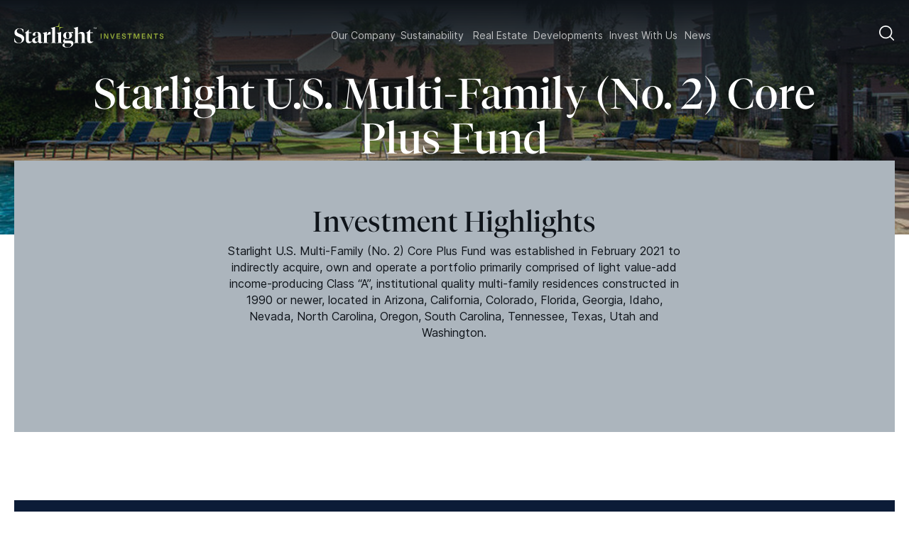

--- FILE ---
content_type: text/html
request_url: https://www.starlightinvest.com/invest-with-us/investment-vehicles/starlight-u-s-multi-family-no-2-core-plus-fund
body_size: 27579
content:




<!doctype html>
<html lang="en">
  <head>
    <meta charset="utf-8">
    <meta name="viewport" content="width=device-width, initial-scale=1">

    <base href="https://www.starlightinvest.com"></base>
    <link rel="icon" href="/favicon.ico" sizes="any">
    <link rel="icon" href="/favicon.svg" type="image/svg+xml">
    <link rel="apple-touch-icon" href="/apple-touch-icon.png">

    <style>*,:after,:before{box-sizing:border-box;border-width:0;border-style:solid;border-color:currentColor}:after,:before{--tw-content:""}html{line-height:1.5;-webkit-text-size-adjust:100%;-moz-tab-size:4;-o-tab-size:4;tab-size:4;font-family:ui-sans-serif,system-ui,-apple-system,BlinkMacSystemFont,Segoe UI,Roboto,Helvetica Neue,Arial,Noto Sans,sans-serif,"Apple Color Emoji","Segoe UI Emoji",Segoe UI Symbol,"Noto Color Emoji"}body{margin:0;line-height:inherit}h2{font-size:inherit;font-weight:inherit}a{color:inherit;text-decoration:inherit}button,input{font-family:inherit;font-size:100%;font-weight:inherit;line-height:inherit;color:inherit;margin:0;padding:0}button{text-transform:none}button{-webkit-appearance:button;background-color:transparent;background-image:none}:-moz-focusring{outline:auto}:-moz-ui-invalid{box-shadow:none}::-webkit-inner-spin-button,::-webkit-outer-spin-button{height:auto}[type=search]{-webkit-appearance:textfield;outline-offset:-2px}::-webkit-search-decoration{-webkit-appearance:none}::-webkit-file-upload-button{-webkit-appearance:button;font:inherit}h2,p{margin:0}ul{list-style:none;margin:0;padding:0}input::-moz-placeholder{opacity:1;color:#9ca3af}iframe,img,svg{display:block;vertical-align:middle}img{max-width:100%;height:auto}@font-face{font-family:Tiempos Fine;font-style:normal;font-weight:400;font-display:swap;src:url(/dist/assets/TiemposFine-Regular.2b2bfd3e.otf) format("opentype"),url(/dist/assets/tiempos-fine-regular.6ba35f9f.woff2) format("woff2")}@font-face{font-family:Inter;font-style:normal;font-weight:400;font-display:swap;src:url(/dist/assets/Inter-Regular.d612f121.woff2?v=3.19) format("woff2"),url(/dist/assets/Inter-Regular.ef1f23c0.woff?v=3.19) format("woff")}@font-face{font-family:Inter;font-style:italic;font-weight:400;font-display:swap;src:url(/dist/assets/Inter-Italic.900058df.woff2?v=3.19) format("woff2"),url(/dist/assets/Inter-Italic.cd1eda97.woff?v=3.19) format("woff")}@font-face{font-family:Inter;font-style:normal;font-weight:500;font-display:swap;src:url(/dist/assets/Inter-Medium.1b498b95.woff2?v=3.19) format("woff2"),url(/dist/assets/Inter-Medium.53deda46.woff?v=3.19) format("woff")}@font-face{font-family:Inter;font-style:italic;font-weight:500;font-display:swap;src:url(/dist/assets/Inter-MediumItalic.81600858.woff2?v=3.19) format("woff2"),url(/dist/assets/Inter-MediumItalic.205c8989.woff?v=3.19) format("woff")}@font-face{font-family:Inter;font-style:normal;font-weight:600;font-display:swap;src:url(/dist/assets/Inter-SemiBold.15226129.woff2?v=3.19) format("woff2"),url(/dist/assets/Inter-SemiBold.653fed7a.woff?v=3.19) format("woff")}@font-face{font-family:Inter;font-style:italic;font-weight:600;font-display:swap;src:url(/dist/assets/Inter-SemiBoldItalic.3b6df7d0.woff2?v=3.19) format("woff2"),url(/dist/assets/Inter-SemiBoldItalic.95e68b6b.woff?v=3.19) format("woff")}@font-face{font-family:Inter;font-style:normal;font-weight:700;font-display:swap;src:url(/dist/assets/Inter-Bold.c63158ba.woff2?v=3.19) format("woff2"),url(/dist/assets/Inter-Bold.3e242080.woff?v=3.19) format("woff")}@font-face{font-family:Inter;font-style:italic;font-weight:700;font-display:swap;src:url(/dist/assets/Inter-BoldItalic.3f211964.woff2?v=3.19) format("woff2"),url(/dist/assets/Inter-BoldItalic.ace8e094.woff?v=3.19) format("woff")}@font-face{font-family:Inter;font-style:normal;font-weight:800;font-display:swap;src:url(/dist/assets/Inter-ExtraBold.307d9809.woff2?v=3.19) format("woff2"),url(/dist/assets/Inter-ExtraBold.f053602c.woff?v=3.19) format("woff")}@font-face{font-family:Inter;font-style:italic;font-weight:800;font-display:swap;src:url(/dist/assets/Inter-ExtraBoldItalic.cf6b1d6c.woff2?v=3.19) format("woff2"),url(/dist/assets/Inter-ExtraBoldItalic.6deefddf.woff?v=3.19) format("woff")}html{font-family:Inter,sans-serif}html{color:#0f141a}body{-webkit-font-smoothing:antialiased;-moz-osx-font-smoothing:grayscale}#main{position:relative;--tw-bg-opacity:1;background-color:rgb(255 255 255 / var(--tw-bg-opacity))}input[type=search]::-webkit-search-cancel-button,input[type=search]::-webkit-search-decoration,input[type=search]::-webkit-search-results-button,input[type=search]::-webkit-search-results-decoration{-webkit-appearance:none}*,:after,:before{--tw-border-spacing-x:0;--tw-border-spacing-y:0;--tw-translate-x:0;--tw-translate-y:0;--tw-rotate:0;--tw-skew-x:0;--tw-skew-y:0;--tw-scale-x:1;--tw-scale-y:1;--tw-pan-x: ;--tw-pan-y: ;--tw-pinch-zoom: ;--tw-scroll-snap-strictness:proximity;--tw-ordinal: ;--tw-slashed-zero: ;--tw-numeric-figure: ;--tw-numeric-spacing: ;--tw-numeric-fraction: ;--tw-ring-inset: ;--tw-ring-offset-width:0px;--tw-ring-offset-color:#fff;--tw-ring-color:rgb(59 130 246 / .5);--tw-ring-offset-shadow:0 0 #0000;--tw-ring-shadow:0 0 #0000;--tw-shadow:0 0 #0000;--tw-shadow-colored:0 0 #0000;--tw-blur: ;--tw-brightness: ;--tw-contrast: ;--tw-grayscale: ;--tw-hue-rotate: ;--tw-invert: ;--tw-saturate: ;--tw-sepia: ;--tw-drop-shadow: ;--tw-backdrop-blur: ;--tw-backdrop-brightness: ;--tw-backdrop-contrast: ;--tw-backdrop-grayscale: ;--tw-backdrop-hue-rotate: ;--tw-backdrop-invert: ;--tw-backdrop-opacity: ;--tw-backdrop-saturate: ;--tw-backdrop-sepia: }::backdrop{--tw-border-spacing-x:0;--tw-border-spacing-y:0;--tw-translate-x:0;--tw-translate-y:0;--tw-rotate:0;--tw-skew-x:0;--tw-skew-y:0;--tw-scale-x:1;--tw-scale-y:1;--tw-pan-x: ;--tw-pan-y: ;--tw-pinch-zoom: ;--tw-scroll-snap-strictness:proximity;--tw-ordinal: ;--tw-slashed-zero: ;--tw-numeric-figure: ;--tw-numeric-spacing: ;--tw-numeric-fraction: ;--tw-ring-inset: ;--tw-ring-offset-width:0px;--tw-ring-offset-color:#fff;--tw-ring-color:rgb(59 130 246 / .5);--tw-ring-offset-shadow:0 0 #0000;--tw-ring-shadow:0 0 #0000;--tw-shadow:0 0 #0000;--tw-shadow-colored:0 0 #0000;--tw-blur: ;--tw-brightness: ;--tw-contrast: ;--tw-grayscale: ;--tw-hue-rotate: ;--tw-invert: ;--tw-saturate: ;--tw-sepia: ;--tw-drop-shadow: ;--tw-backdrop-blur: ;--tw-backdrop-brightness: ;--tw-backdrop-contrast: ;--tw-backdrop-grayscale: ;--tw-backdrop-hue-rotate: ;--tw-backdrop-invert: ;--tw-backdrop-opacity: ;--tw-backdrop-saturate: ;--tw-backdrop-sepia: }.container{width:100%;margin-right:auto;margin-left:auto;padding-right:.625rem;padding-left:.625rem}@media (min-width:768px){.container{max-width:768px}}@media (min-width:1140px){.container{max-width:1140px;padding-right:1.25rem;padding-left:1.25rem}}.button{display:inline-block;padding:1rem 2rem;background-color:transparent;text-align:center;color:inherit;word-break:break-word}.button--primary{border-width:1px;border-color:inherit}.button--primary{background:radial-gradient(circle,#bed600 0,#bed600 50%,transparent 50.5%,transparent 100%);background-size:410% 410%;background-position:0 0;animation:background-playing .8s ease forwards}.button--alternate{color:#0f141a;background:radial-gradient(circle,#e7ead0 0,#e7ead0 50%,#fff 50.5%,#fff 100%);background-size:400% 400%;background-position:0 0;animation:background-playing .8s ease forwards}@keyframes background-playing{0%{background-position:50% 50%}to{background-position:100% 100%}}.content-block{position:relative}.content-block .container{padding-left:2rem;padding-right:2rem}@media (min-width:768px){.content-block .container{padding-left:2.75rem;padding-right:2.75rem}}.content-block__inner{display:grid;align-items:center;gap:1rem}@media (min-width:768px){.content-block__inner{grid-template-columns:repeat(12,minmax(0,1fr));gap:1rem}.content-block__left{grid-column:span 7/span 7}}@media (min-width:1140px){.content-block__left{grid-column:span 6/span 6;grid-column-start:2}}@media (min-width:768px){.content-block__left{margin-right:1rem}}@media (min-width:1140px){.content-block__left{margin-right:3rem}}.content-block__left{display:flex;flex-direction:column;gap:1rem}@media (min-width:768px){.content-block__left{gap:1.5rem}}.content-block__left{order:2;font-size:1rem;font-weight:400;line-height:1.4}@media (min-width:768px){.content-block__left{font-size:1rem;font-weight:400;line-height:1.47}}@media (min-width:768px){.content-block__right{grid-column:span 5/span 5}}@media (min-width:1140px){.content-block__right{grid-column:span 5/span 5}}@media (min-width:768px){.content-block__right{margin-left:1rem}}@media (min-width:1140px){.content-block__right{margin-left:2rem}}.content-block__right{display:flex;flex-direction:column;gap:1rem}@media (min-width:768px){.content-block__right{gap:1.5rem}}.content-block__right{order:1;margin-bottom:1rem}@media (min-width:768px){.content-block__right{order:3;margin-bottom:0}}.content-block__right{height:100%;justify-content:center}.content-block__headline{font-family:Tiempos Fine,serif;font-size:1.375rem;font-weight:400;line-height:1.15;letter-spacing:.015625rem}@media (min-width:768px){.content-block__headline{font-size:1.875rem}}@media (min-width:1140px){.content-block__headline{font-family:Tiempos Fine,serif;font-size:2.5rem;font-weight:400;line-height:1.11;letter-spacing:.015625rem}}.content-block__image{height:100%;width:100%;-o-object-fit:cover;object-fit:cover}.content-block__image-wrapper{position:relative}.content-block__image-wrapper .star-icon{position:absolute;width:3rem}@media (min-width:768px){.content-block__image-wrapper .star-icon{width:4rem}}@media (min-width:1140px){.content-block__image-wrapper .star-icon{width:9rem}}.content-block__image-wrapper .star-icon.drop-left{bottom:0;--tw-translate-y:50%;transform:translate(var(--tw-translate-x),var(--tw-translate-y)) rotate(var(--tw-rotate)) skew(var(--tw-skew-x)) skewY(var(--tw-skew-y)) scaleX(var(--tw-scale-x)) scaleY(var(--tw-scale-y))}.content-block__image-wrapper .star-icon.drop-left{left:0;--tw-translate-x:-50%;transform:translate(var(--tw-translate-x),var(--tw-translate-y)) rotate(var(--tw-rotate)) skew(var(--tw-skew-x)) skewY(var(--tw-skew-y)) scaleX(var(--tw-scale-x)) scaleY(var(--tw-scale-y))}.content-block__image-wrapper.portrait{aspect-ratio:2/3;margin-left:auto;margin-right:auto;width:50%}@media (min-width:768px){.content-block__image-wrapper.portrait{width:100%}}@media (min-width:768px){.content-block.columns-2.image-left:not(.has-no-image) .content-block__left{grid-column-start:auto;margin-left:.75rem;margin-right:0}}@media (min-width:1140px){.content-block.columns-2.image-left:not(.has-no-image) .content-block__left{margin-left:3rem}}@media (min-width:768px){.content-block.columns-2.image-left:not(.has-no-image) .content-block__right{order:1;grid-column-start:auto;margin-right:.75rem;margin-left:0}}@media (min-width:1140px){.content-block.columns-2.image-left:not(.has-no-image) .content-block__right{margin-right:2rem}}.content-block.has-overline .content-block__image-wrapper .star-icon{display:none}@media (min-width:768px){.content-block.has-overline .content-block__image-wrapper .star-icon{display:block}}@media (min-width:768px){.file-download__content{margin-top:auto;display:block;grid-area:content}}.file-download__files{grid-area:files}.file-download__image{grid-area:image;align-self:center}.file-download__headline{grid-area:headline;align-self:center;font-family:Tiempos Fine,serif;font-size:1.875rem;font-weight:400;line-height:1;letter-spacing:.015625rem}.file-download__copy{grid-area:copy}.footer__top__right .footer-nav li{margin-bottom:2rem}@media (min-width:768px){.footer__top__right .footer-nav li{margin-bottom:1.75rem}}.footer .nav a{position:relative;display:inline-block}.footer .nav a:after{content:"";display:block;height:1px;position:absolute;bottom:0;left:0;width:100%;background-color:currentColor;--tw-scale-x:0;transform:translate(var(--tw-translate-x),var(--tw-translate-y)) rotate(var(--tw-rotate)) skew(var(--tw-skew-x)) skewY(var(--tw-skew-y)) scaleX(var(--tw-scale-x)) scaleY(var(--tw-scale-y));transform-origin:left center}.header{position:fixed;top:0;left:0;z-index:10;width:100%}.header{background-color:transparent;color:#fff}.header{z-index:999}.header{height:65px}@media (min-width:768px){.header{height:100px}}.header__inner{display:flex;align-items:center;justify-content:space-between;gap:1rem;padding-top:1rem;padding-bottom:1rem}@media (min-width:768px){.header__inner{padding-top:2rem;padding-bottom:2rem}.header__logo{max-width:150px}}@media (min-width:1140px){.header__logo{max-width:100%}}.header__search{display:none}@media (min-width:768px){.header__search{display:block}}.header__search__button{outline:2px solid transparent;outline-offset:2px}.main-nav{display:none}@media (min-width:768px){.main-nav{display:block}}.main-nav>ul{display:flex;align-items:center}@media (min-width:768px){.main-nav>ul{gap:1rem}}@media (min-width:1140px){.main-nav>ul{gap:2rem}}.main-nav__item{position:relative}.main-nav__item__label{display:block}@media (min-width:768px){.main-nav__item__label{font-size:.75rem}}@media (min-width:1140px){.main-nav__item__label{font-size:.875rem}}.main-nav__item__label{opacity:.7}.main-nav__item__label{color:#fff}.main-nav__item__label>div{position:relative;overflow:hidden}.main-nav__item__label span{display:block;font-weight:700;position:relative;--tw-translate-y:100%;transform:translate(var(--tw-translate-x),var(--tw-translate-y)) rotate(var(--tw-rotate)) skew(var(--tw-skew-x)) skewY(var(--tw-skew-y)) scaleX(var(--tw-scale-x)) scaleY(var(--tw-scale-y))}.main-nav__item__label span:before{content:attr(data-title);font-weight:400;position:absolute;left:50%;--tw-translate-x:-50%;--tw-translate-y:-100%;transform:translate(var(--tw-translate-x),var(--tw-translate-y)) rotate(var(--tw-rotate)) skew(var(--tw-skew-x)) skewY(var(--tw-skew-y)) scaleX(var(--tw-scale-x)) scaleY(var(--tw-scale-y));width:100%}.main-nav__submenu{visibility:hidden;position:absolute;left:0;top:100%;width:100%;padding-top:1rem;padding-bottom:1rem;white-space:nowrap}.main-nav__submenu>li:not(:last-child){margin-bottom:1.5rem}.main-nav__submenu>li>a{position:relative;padding-bottom:.5rem}.main-nav__submenu>li>a:after{content:"";display:block;height:1px;position:absolute;bottom:0;left:0;width:100%;background-color:currentColor;--tw-scale-x:0;transform:translate(var(--tw-translate-x),var(--tw-translate-y)) rotate(var(--tw-rotate)) skew(var(--tw-skew-x)) skewY(var(--tw-skew-y)) scaleX(var(--tw-scale-x)) scaleY(var(--tw-scale-y));transform-origin:left center}.main-nav__submenu>li>a{color:#dde2e5}@media (min-width:768px){.main-nav__submenu>li>a{font-size:.75rem}}@media (min-width:1140px){.main-nav__submenu>li>a{font-size:.9375rem}}.main-nav__submenu>li>a:after{--tw-bg-opacity:1;background-color:rgb(190 214 0 / var(--tw-bg-opacity))}@media (min-width:768px){.hamburger-icon{display:none}}.hamburger-icon,.logo{position:relative;z-index:20}#mobile-nav{display:flex;flex-direction:column;position:fixed;top:65px;left:0;padding-left:1rem;padding-right:1rem;height:calc(100vh - 65px);width:100%;z-index:20;--tw-translate-x:-100%;transform:translate(var(--tw-translate-x),var(--tw-translate-y)) rotate(var(--tw-rotate)) skew(var(--tw-skew-x)) skewY(var(--tw-skew-y)) scaleX(var(--tw-scale-x)) scaleY(var(--tw-scale-y));--tw-bg-opacity:1;background-color:rgb(15 20 26 / var(--tw-bg-opacity));overflow:auto}.mobile-nav{display:block}.mobile-nav>ul>li{font-weight:700;color:#fff}.mobile-nav>ul>li>.mobile-nav__label{padding-top:1rem;padding-bottom:1rem}.mobile-nav .has-children>.mobile-nav__label{display:flex;align-items:center;gap:.5rem}.mobile-nav li:not(.has-children)>a{display:block;padding-top:1rem;padding-bottom:1rem;padding-left:1rem}.mobile-nav__submenu{padding-left:18px}.mobile-nav__submenu a{font-weight:400}.mobile-nav__submenu a span{position:relative}.mobile-nav__submenu a span:after{content:"";display:block;height:1px;position:absolute;bottom:-.5rem;left:0;width:100%;background-color:currentColor;--tw-scale-x:0;transform:translate(var(--tw-translate-x),var(--tw-translate-y)) rotate(var(--tw-rotate)) skew(var(--tw-skew-x)) skewY(var(--tw-skew-y)) scaleX(var(--tw-scale-x)) scaleY(var(--tw-scale-y));transform-origin:left center}.mobile-nav__search{position:relative}.mobile-nav__search svg{position:absolute;top:2px;left:0}.mobile-nav__search input[type=search]{background-color:transparent;border-bottom-width:1px;--tw-border-opacity:1;border-color:rgb(255 255 255 / var(--tw-border-opacity));width:100%;padding-left:1.5rem;padding-bottom:.5rem}.mobile-nav__footer{margin-top:auto;margin-bottom:3rem;padding-top:1rem}.hero-primary{--aspect-ratio:3/5;position:relative}@media (min-width:768px){.hero-primary{padding-top:7rem}}.hero-primary{--tw-bg-opacity:1;background-color:rgb(12 28 55 / var(--tw-bg-opacity));position:sticky;top:0;z-index:0;overflow:hidden;aspect-ratio:var(--aspect-ratio)}@media screen and (max-width:767px){.hero-primary{display:flex;align-items:center}}@media (min-width:768px){.hero-primary{--aspect-ratio:4/3}}.hero-primary:after{position:absolute;bottom:0;left:0;height:100%;width:100%;content:var(--tw-content);--tw-rotate:180deg;transform:translate(var(--tw-translate-x),var(--tw-translate-y)) rotate(var(--tw-rotate)) skew(var(--tw-skew-x)) skewY(var(--tw-skew-y)) scaleX(var(--tw-scale-x)) scaleY(var(--tw-scale-y))}.hero-primary:before{position:absolute;top:0;left:0;height:100%;content:var(--tw-content);width:100%}@media (min-width:768px){.hero-primary:before{content:var(--tw-content);height:120px}}.hero-primary:before{opacity:.5;content:var(--tw-content);z-index:10}.hero-primary:after{content:var(--tw-content);z-index:10}.hero-primary:before{background:linear-gradient(180deg,#0f141a 0,rgb(15 20 26 / 0%) 100%)}.hero-primary:after{background:linear-gradient(180deg,#0f141a 0,rgb(15 20 26 / 0%) 100%)}@media (min-width:768px){.hero-primary:after{left:-20%;width:140%}}.hero-primary__inner{position:relative;z-index:20;margin-left:auto;margin-right:auto}@media (min-width:768px){.hero-primary__inner{max-width:620px}}.hero-primary__inner{padding-left:3.5rem;padding-right:3.5rem}@media (min-width:768px){.hero-primary__inner{padding-left:1rem;padding-right:1rem}}.hero-primary__content-row{color:#fff}@media (min-width:768px){.hero-primary__content-row{display:grid;grid-template-columns:repeat(2,minmax(0,1fr));gap:.75rem}}.hero-primary__content-row{grid-template-areas:"content ."}.hero-primary__content-row+.hero-primary__content-row{grid-template-areas:". content"}@media (min-width:768px){.hero-primary__content-row+.hero-primary__content-row .hero-primary__content{text-align:left}}.hero-primary__content{display:flex;flex-direction:column;gap:2.5rem}@media (min-width:768px){.hero-primary__content{gap:1rem}}.hero-primary__content{text-align:center}@media (min-width:768px){.hero-primary__content{text-align:right}}.hero-primary__content{grid-area:content}.hero-primary__content .button{--tw-bg-opacity:1;background-color:rgb(255 255 255 / var(--tw-bg-opacity));margin-left:auto;margin-right:auto}@media (min-width:768px){.hero-primary__content .button{margin-left:0;margin-right:0}}.hero-primary__title{font-family:Tiempos Fine,serif;font-size:2.5rem;font-weight:400;line-height:1.11;letter-spacing:.015625rem}@media (min-width:768px){.hero-primary__title{font-family:Tiempos Fine,serif;font-size:2.8125rem;font-weight:400;line-height:1.11}}.hero-primary__title{margin-left:auto;margin-right:auto;max-width:270px}@media (min-width:768px){.hero-primary__title{margin-left:0;margin-right:0;max-width:100%}}.hero-primary__description{line-height:1.4}@media (min-width:768px){.hero-primary__description{font-size:.875rem}}@media (min-width:1140px){.hero-primary__description{font-size:1rem}}.hero-primary__description{text-align:center}@media (min-width:768px){.hero-primary__description{text-align:left}}.hero-primary__glow-icon{visibility:hidden;position:absolute;top:-110px;left:50%;--tw-translate-x:-50%;transform:translate(var(--tw-translate-x),var(--tw-translate-y)) rotate(var(--tw-rotate)) skew(var(--tw-skew-x)) skewY(var(--tw-skew-y)) scaleX(var(--tw-scale-x)) scaleY(var(--tw-scale-y));height:900px;width:900px}@media screen and (max-width:767px){.hero-primary__glow-icon{display:none}}.search-form{visibility:hidden;position:fixed;top:100px;left:0;z-index:10;padding-top:2.5rem;padding-bottom:6rem;width:100%;--tw-bg-opacity:1;background-color:rgb(15 20 26 / var(--tw-bg-opacity));--tw-translate-y:-100%;transform:translate(var(--tw-translate-x),var(--tw-translate-y)) rotate(var(--tw-rotate)) skew(var(--tw-skew-x)) skewY(var(--tw-skew-y)) scaleX(var(--tw-scale-x)) scaleY(var(--tw-scale-y));opacity:0}.search-form header{text-align:center;color:#fff;font-family:Tiempos Fine,serif;font-size:2.5rem;font-weight:400;line-height:1.11;letter-spacing:.015625rem;margin-bottom:2.5rem}.search-form__form{margin-left:auto;margin-right:auto;max-width:640px}.search-form__form__wrapper{position:relative;display:block}.search-form__form__icon{position:absolute;top:50%;left:1.25rem;--tw-translate-y:-50%;transform:translate(var(--tw-translate-x),var(--tw-translate-y)) rotate(var(--tw-rotate)) skew(var(--tw-skew-x)) skewY(var(--tw-skew-y)) scaleX(var(--tw-scale-x)) scaleY(var(--tw-scale-y));width:21px}.search-form__form__input{width:100%;padding:1.25rem 1.25rem 1.25rem 4rem;font-size:1.0625rem;font-weight:400;line-height:1.47;letter-spacing:-.015625rem;color:#495057}.search-form__form__input::-moz-placeholder{--tw-placeholder-opacity:1;color:rgb(73 80 87 / var(--tw-placeholder-opacity))}.sr-only{position:absolute;width:1px;height:1px;padding:0;margin:-1px;overflow:hidden;clip:rect(0,0,0,0);white-space:nowrap;border-width:0}.relative{position:relative}.my-12{margin-top:3rem;margin-bottom:3rem}.my-0{margin-top:0;margin-bottom:0}.my-16{margin-top:4rem;margin-bottom:4rem}.mr-2{margin-right:.5rem}.mt-0{margin-top:0}.mb-12{margin-bottom:3rem}.flex{display:flex}.inline-flex{display:inline-flex}.hidden{display:none}.h-\[15px\]{height:15px}.h-\[22px\]{height:22px}.max-h-0{max-height:0}.w-full{width:100%}.w-\[15px\]{width:15px}.w-\[22px\]{width:22px}.flex-col{flex-direction:column}.items-center{align-items:center}.justify-start{justify-content:flex-start}.justify-center{justify-content:center}.self-start{align-self:flex-start}.overflow-hidden{overflow:hidden}.bg-midnightBlack-200{--tw-bg-opacity:1;background-color:rgb(221 226 229 / var(--tw-bg-opacity))}.bg-white{--tw-bg-opacity:1;background-color:rgb(255 255 255 / var(--tw-bg-opacity))}.bg-black{--tw-bg-opacity:1;background-color:rgb(0 0 0 / var(--tw-bg-opacity))}.py-0{padding-top:0;padding-bottom:0}.pt-12{padding-top:3rem}.pt-0{padding-top:0}.pb-12{padding-bottom:3rem}.font-bold{font-weight:700}.text-white{color:#fff}.text-chartreuse-500{color:#bed600}.text-midnightBlack-500{color:#0f141a}@media (min-width:768px){body:not(.visited) .js-animation .js-animation-button,body:not(.visited) .js-animation .js-animation-copy{visibility:hidden;--tw-translate-x:-4rem;transform:translate(var(--tw-translate-x),var(--tw-translate-y)) rotate(var(--tw-rotate)) skew(var(--tw-skew-x)) skewY(var(--tw-skew-y)) scaleX(var(--tw-scale-x)) scaleY(var(--tw-scale-y));opacity:0}body:not(.visited) .js-animation .js-animation-headline{visibility:hidden;opacity:0}}.link--styled-hover>div{position:relative;overflow:hidden}.link--styled-hover span{display:block;font-weight:700;position:relative;--tw-translate-y:100%;transform:translate(var(--tw-translate-x),var(--tw-translate-y)) rotate(var(--tw-rotate)) skew(var(--tw-skew-x)) skewY(var(--tw-skew-y)) scaleX(var(--tw-scale-x)) scaleY(var(--tw-scale-y))}.link--styled-hover span:before{content:attr(data-title);font-weight:400;position:absolute;left:50%;--tw-translate-x:-50%;--tw-translate-y:-100%;transform:translate(var(--tw-translate-x),var(--tw-translate-y)) rotate(var(--tw-rotate)) skew(var(--tw-skew-x)) skewY(var(--tw-skew-y)) scaleX(var(--tw-scale-x)) scaleY(var(--tw-scale-y));width:100%}dialog{overflow:visible;background-color:transparent;padding:0;--padding-h:5rem;--padding-v:5rem;max-width:calc(100% - var(--padding));max-height:calc(100% - var(--padding))}dialog>button{position:absolute;right:0;bottom:100%}dialog>button{padding:.5rem;padding-right:0;color:#fff}dialog>div{overflow:auto;overscroll-behavior:contain;max-width:calc(100vw - var(--padding-h));max-height:calc(100vh - var(--padding-v))}.negative-margin-mobile{display:flex}.negative-margin-mobile>*{margin-top:-6.5rem;display:inline-flex;width:100%}.negative-margin-mobile.negative-margin--large>*{margin-top:-5rem}@media (min-width:768px){.negative-margin-desktop{display:flex}}.negative-margin-desktop>*{display:inline-flex;width:100%}@media (min-width:768px){.negative-margin-desktop>*{margin-top:-6.5rem}}@media (min-width:768px){.negative-margin-desktop.negative-margin--large>*{margin-top:-7rem}}.negative-margin-desktop.negative-margin--large>*{--negative-margin-desktop:7rem}.overline-lockup{display:inline-flex;align-items:center;gap:.75rem}.overline-lockup__icon{width:1.25rem}@media (min-width:768px){.overline-lockup__icon{width:1.5rem}}.prose p{font-size:1rem;font-weight:400;line-height:1.47;margin-top:.5rem;margin-bottom:1rem}.triangle-clip{--triangle-height:35px;--triangle-content-negative-margin:60px}@media (min-width:768px){.triangle-clip{--triangle-height:140px;--triangle-content-negative-margin:100px}}.triangle-clip{position:relative}.triangle-clip:before{position:absolute;left:0;display:block;width:100%;background-color:inherit;--tw-content:"";top:calc((var(--triangle-height) - 1px) * -1);content:var(--tw-content);height:var(--triangle-height);-webkit-clip-path:polygon(12.6% 0,100% 33px,100% 100%,0 100%,0 35px);clip-path:polygon(12.6% 0,100% 33px,100% 100%,0 100%,0 35px)}@media (min-width:768px){.triangle-clip:before{-webkit-clip-path:polygon(12.6% 0,100% 110px,100% 100%,0 100%,0 140px);clip-path:polygon(12.6% 0,100% 110px,100% 100%,0 100%,0 140px)}}.triangle-clip+*{position:relative}.typ-overline{font-size:.75rem;font-weight:600;text-transform:uppercase;line-height:1.29;letter-spacing:.03125rem}@media (min-width:768px){.md\:my-16{margin-top:4rem;margin-bottom:4rem}.md\:my-24{margin-top:6rem;margin-bottom:6rem}.md\:mb-16{margin-bottom:4rem}.md\:hidden{display:none}.md\:flex-row{flex-direction:row}.md\:flex-wrap{flex-wrap:wrap}.md\:justify-center{justify-content:center}.md\:pt-16{padding-top:4rem}.md\:pb-16{padding-bottom:4rem}}</style>

    <script>
      window.GOOGLEMAPS_BROWSERKEY = "AIzaSyCQBOp20StqwziLyaRI-Kw0gKKCns_5QEM";
    </script>

    <script type="module">!function(){const e=document.createElement("link").relList;if(!(e&&e.supports&&e.supports("modulepreload"))){for(const e of document.querySelectorAll('link[rel="modulepreload"]'))r(e);new MutationObserver((e=>{for(const o of e)if("childList"===o.type)for(const e of o.addedNodes)if("LINK"===e.tagName&&"modulepreload"===e.rel)r(e);else if(e.querySelectorAll)for(const o of e.querySelectorAll("link[rel=modulepreload]"))r(o)})).observe(document,{childList:!0,subtree:!0})}function r(e){if(e.ep)return;e.ep=!0;const r=function(e){const r={};return e.integrity&&(r.integrity=e.integrity),e.referrerpolicy&&(r.referrerPolicy=e.referrerpolicy),"use-credentials"===e.crossorigin?r.credentials="include":"anonymous"===e.crossorigin?r.credentials="omit":r.credentials="same-origin",r}(e);fetch(e.href,r)}}();</script>
<script type="module" src="https://www.starlightinvest.com/dist/assets/index.dea4af90.js" crossorigin onload="e=new CustomEvent(&#039;vite-script-loaded&#039;, {detail:{path: &#039;src/index.ts&#039;}});document.dispatchEvent(e);"></script>
<link href="https://www.starlightinvest.com/dist/assets/index.dbb0d9c1.css" rel="stylesheet" media="print" onload="this.media=&#039;all&#039;">

        
        
<script>
  window.algoliaConfig = {
    appId: 'PX9UWFRLZ3',
    apiKey: '5d9417503fde20d753b7a25a301f8991',
    indexName: 'prod_properties'
  };
</script>

          <title>Starlight U.S. Multi-Family (No. 2) Core Plus Fund</title>
<script>dataLayer = [];
(function(w,d,s,l,i){w[l]=w[l]||[];w[l].push({'gtm.start':
new Date().getTime(),event:'gtm.js'});var f=d.getElementsByTagName(s)[0],
j=d.createElement(s),dl=l!='dataLayer'?'&l='+l:'';j.async=true;j.src=
'https://www.googletagmanager.com/gtm.js?id='+i+dl;f.parentNode.insertBefore(j,f);
})(window,document,'script','dataLayer','GTM-M6HSGTX');
</script><meta name="generator" content="SEOmatic">
<meta name="referrer" content="no-referrer-when-downgrade">
<meta name="robots" content="all">
<meta content="en" property="og:locale">
<meta content="Starlight" property="og:site_name">
<meta content="website" property="og:type">
<meta content="https://www.starlightinvest.com/invest-with-us/investment-vehicles/starlight-u-s-multi-family-no-2-core-plus-fund" property="og:url">
<meta content="Starlight U.S. Multi-Family (No. 2) Core Plus Fund" property="og:title">
<meta name="twitter:card" content="summary_large_image">
<meta name="twitter:creator" content="@">
<meta name="twitter:title" content="Starlight U.S. Multi-Family (No. 2) Core Plus Fund">
<link href="https://www.starlightinvest.com/invest-with-us/investment-vehicles/starlight-u-s-multi-family-no-2-core-plus-fund" rel="canonical">
<link href="https://www.starlightinvest.com/" rel="home">
<link type="text/plain" href="https://www.starlightinvest.com/humans.txt" rel="author"></head>
  <body><noscript><iframe src="https://www.googletagmanager.com/ns.html?id=GTM-M6HSGTX"
height="0" width="0" style="display:none;visibility:hidden"></iframe></noscript>

    

<header class="header">
  <div class="container">
    <div class="header__inner">
      <div class="logo">
        <a href="https://www.starlightinvest.com/">
          <svg class="header__logo" width="211" height="35" viewBox="0 0 211 35" fill="none" xmlns="http://www.w3.org/2000/svg" aria-hidden="true">
<g clip-path="url(#clip0_1805_110389)">
<path d="M63.4195 0H63.2281L61.9679 4.52256L57.4373 5.79079V5.98222H61.5611H63.4195V4.12375V0Z" fill="#9CB33B"/>
<path d="M63.4195 5.98242V7.8409V11.9567H63.611L64.8712 7.43411L69.3938 6.16588V5.98242H65.278H63.4195Z" fill="#9CB33B"/>
<path d="M7.37011 8.31956C6.29331 8.31956 5.39996 8.63861 4.69805 9.24481C4.02804 9.91482 3.65316 10.7842 3.65316 11.8291C3.65316 12.6108 3.88447 13.225 4.379 13.7753C4.75388 14.238 5.33615 14.6448 6.14974 15.0196C6.58843 15.251 6.98725 15.4264 8.11988 15.8572C9.36419 16.3517 9.83479 16.5511 10.3213 16.7824C11.1349 17.2211 11.797 17.6199 12.2915 18.0905C12.9615 18.6409 13.3683 19.279 13.6873 19.9729C14.0064 20.6669 14.126 21.4246 14.126 22.3259C14.126 24.2722 13.2885 25.9551 11.773 27.1436C10.4091 28.2204 8.5506 28.8266 6.58046 28.8266C5.44782 28.8266 4.29126 28.683 3.21446 28.364C2.02599 28.013 0.949191 27.5265 0.223348 26.9123L-0.00796509 21.7516H0.287158C0.638115 23.4665 1.33205 25.0618 2.34504 26.2503C3.53351 27.6461 5.0171 28.3959 6.63629 28.3959C7.79285 28.3959 8.81382 28.0768 9.53966 27.4068C10.3213 26.7129 10.7281 25.7557 10.7281 24.6231C10.7281 23.6979 10.4968 22.9401 10.0342 22.2701C9.5955 21.6878 9.0212 21.1933 8.11988 20.7307C7.62535 20.4994 7.13082 20.2361 5.83069 19.7416C4.69805 19.3029 4.29126 19.1354 3.86054 18.9041C3.07886 18.5531 2.49659 18.2102 2.03397 17.7715C1.4517 17.2769 1.07681 16.7266 0.757759 16.0566C0.526447 15.4504 0.382873 14.7245 0.382873 13.9428C0.382873 12.1721 1.14062 10.5768 2.5285 9.44421C3.7728 8.43122 5.4877 7.88086 7.34618 7.88086C9.31633 7.88086 11.2306 8.43122 12.9695 9.56386L13.0253 14.0625H12.7382C12.4749 12.5231 11.8687 11.191 11.0552 10.178C10.098 8.98956 8.78989 8.31956 7.37011 8.31956Z" fill="white"/>
<path d="M20.4991 9.47607V13.4483H24.3596V14.4613H20.4991V24.0009C20.4991 25.7717 21.2568 26.673 22.7883 26.673C23.57 26.673 24.3517 26.4417 24.9658 26.003L25.0536 26.1226C24.559 26.9043 23.8651 27.5743 23.1393 28.0369C22.3576 28.5873 21.4882 28.8186 20.5549 28.8186C19.191 28.8186 18.1461 28.3799 17.4522 27.5743C16.7821 26.7926 16.4631 25.7158 16.4631 24.3279V14.4692H14.6684V14.1821C15.6256 13.7195 16.7582 12.9936 17.7712 12.18C18.848 11.2787 19.7414 10.3854 20.3236 9.48405H20.4991V9.47607Z" fill="white"/>
<path d="M37.6401 17.6281V25.5485C37.6401 26.5057 38.0788 27.0002 38.8844 27.0002C39.2354 27.0002 39.5784 26.9125 39.8974 26.7689L39.9533 26.9125C39.6023 27.4947 39.1158 27.9574 38.5335 28.2764C37.9273 28.6274 37.2892 28.7949 36.6192 28.7949C35.8375 28.7949 35.1675 28.5636 34.673 28.1249C34.1784 27.6862 33.8035 27.08 33.6839 26.3541C33.1335 27.0481 32.4396 27.6622 31.7138 28.0371C30.9002 28.4998 30.0308 28.7311 29.1932 28.7311C28.1164 28.7311 27.1354 28.412 26.4095 27.742C25.6837 27.072 25.2769 26.1467 25.2769 25.0699C25.2769 23.9373 25.7156 23.036 26.6408 22.2543C27.3108 21.672 28.268 21.2094 29.5442 20.7787L33.66 19.3589V16.4316C33.66 14.3737 32.966 13.3288 31.5702 13.3288C30.8762 13.3288 30.3259 13.6479 29.9749 14.2302C29.7117 14.6928 29.5681 15.3309 29.5681 16.1126C29.5681 16.7826 29.7117 17.5643 29.8553 18.1146L27.3906 18.4337C27.0157 18.314 26.6648 18.0827 26.4334 17.7397C26.2021 17.3888 26.0825 17.0139 26.0825 16.5832C26.0825 15.3947 26.8402 14.3498 28.2281 13.6798C29.273 13.1294 30.5811 12.8662 31.9371 12.8662C33.7637 12.8662 35.0718 13.1853 35.997 13.8792C37.0738 14.6609 37.6242 15.8813 37.6242 17.6201L37.6401 17.6281ZM31.5463 26.8806C32.3838 26.8806 33.0857 26.6174 33.66 26.067V19.8056L31.2511 20.7627C30.4695 21.0818 29.9749 21.4567 29.624 21.9512C29.3049 22.4457 29.1294 23.1078 29.1294 23.9214C29.1294 24.7349 29.3288 25.4289 29.7117 25.9792C30.1504 26.5615 30.7566 26.8806 31.5383 26.8806H31.5463Z" fill="white"/>
<path d="M46.103 12.8742L45.9834 17.66C46.446 16.296 46.8847 15.3389 47.3473 14.613C48.0732 13.4246 48.9426 12.8742 49.9875 12.8742C50.4501 12.8742 50.9127 13.0178 51.2318 13.2491V16.5832H50.6814C49.5488 16.5832 48.799 16.639 48.1848 16.7826C47.2596 16.982 46.5577 17.3648 45.9834 17.9391V26.8726C45.9834 27.3113 46.103 27.5665 46.3583 27.7739C46.5896 27.8936 46.9086 27.9733 47.4032 28.0611C47.6664 28.093 47.9216 28.1488 48.48 28.1807V28.5317H40.0729V28.1807C40.7988 28.1488 41.1497 28.093 41.381 27.9813C41.8197 27.8377 41.9633 27.5187 41.9633 26.9364V15.8573L40.1687 14.5811V14.4615L45.9993 12.8662H46.119L46.103 12.8742Z" fill="white"/>
<path d="M57.4373 5.79102V26.9362C57.4373 27.5185 57.5809 27.8375 58.0196 27.9811C58.2509 28.1007 58.57 28.1566 59.2958 28.1805V28.5314H51.5269V28.1805C52.2527 28.1486 52.6037 28.0927 52.835 27.9811C53.2737 27.8375 53.4173 27.5185 53.4173 26.9362V8.81403L51.6226 7.50592V7.38628L57.4533 5.79102H57.4373Z" fill="white"/>
<path d="M65.9161 12.874H66.0358V26.9442C66.0358 27.5265 66.1793 27.8455 66.618 27.9891C66.8494 28.1088 67.1684 28.1646 67.8943 28.1885V28.5395H60.1253V28.1885C60.8512 28.1566 61.2021 28.1008 61.4334 27.9891C61.8721 27.8455 62.0157 27.5265 62.0157 26.9442V15.8651L60.2211 14.5889V14.4693L65.9321 12.874H65.9161Z" fill="white"/>
<path d="M75.2005 22.9321C74.1237 22.9321 73.1108 22.7327 72.2094 22.3818C71.5394 22.964 71.1965 23.6261 71.1965 24.2402C71.1965 24.9103 71.6032 25.2293 72.3849 25.2293H78.3592C81.6933 25.2293 83.3443 26.4736 83.3443 28.9383C83.3443 30.2464 82.8498 31.4907 81.8927 32.4479C81.0791 33.2854 79.9464 33.9873 78.5825 34.418C77.4259 34.7929 76.1178 35.0003 74.722 35.0003C73.2145 35.0003 71.7947 34.769 70.662 34.3941C68.9471 33.8118 68.0219 32.8307 68.0219 31.6423C68.0219 30.9164 68.3968 30.2464 69.0987 29.7598C69.649 29.385 70.343 29.034 71.1566 28.8346C70.4866 28.6033 69.9681 28.2284 69.5932 27.7578C69.1306 27.2633 68.9232 26.6571 68.9232 25.9871C68.9232 24.5673 69.9362 23.2911 71.9143 22.2462C71.013 21.8713 70.3191 21.3209 69.8245 20.619C69.33 19.9251 69.0428 19.0557 69.0428 18.1224C69.0428 16.583 69.7368 15.1632 71.013 14.2061C72.1456 13.3686 73.6851 12.874 75.3042 12.874C76.2295 12.874 77.1627 13.0495 78.0002 13.3925L82.6664 13.0176V14.7325H82.467L79.4519 14.1821C80.76 15.1074 81.454 16.3278 81.454 17.6917C81.454 19.287 80.76 20.6509 79.4838 21.6081C78.3512 22.4456 76.8437 22.9401 75.1926 22.9401L75.2005 22.9321ZM77.9284 28.8745H71.4038C70.8535 29.3132 70.6222 30.0071 70.6222 30.9643C70.6222 32.1208 71.1406 33.1099 72.0978 33.7799C72.8794 34.3303 73.9802 34.6174 75.2325 34.6174C76.4847 34.6174 77.7849 34.3303 78.7101 33.8357C79.8667 33.1657 80.5048 32.1846 80.5048 30.9962C80.5048 29.5764 79.6673 28.8825 77.9205 28.8825L77.9284 28.8745ZM75.4079 22.5493C76.3093 22.5493 76.9474 21.9989 77.3222 20.9221C77.5536 20.2282 77.6732 19.3268 77.6732 18.25C77.6732 17.0935 77.4977 16.0167 77.2345 15.2031C76.7958 13.9269 76.0779 13.233 75.1447 13.233C74.2115 13.233 73.6053 13.7833 73.2623 14.8282C72.9991 15.5222 72.8874 16.4235 72.8874 17.5003C72.8874 18.6887 73.0071 19.7655 73.3261 20.5712C73.7648 21.8474 74.4827 22.5413 75.4159 22.5413L75.4079 22.5493Z" fill="white"/>
<path d="M95.1253 26.936V17.859C95.1253 16.9577 94.9499 16.3196 94.6069 15.8888C94.232 15.3943 93.6178 15.163 92.7803 15.163C91.7354 15.163 90.6666 15.5379 89.6456 16.1521V26.944C89.6456 27.5263 89.7892 27.8453 90.2279 27.9889C90.4911 28.1085 90.8102 28.1644 91.536 28.1883V28.5393H83.7671V28.1883C84.4929 28.1564 84.812 28.1006 85.0433 27.9889C85.482 27.8453 85.6256 27.5263 85.6256 26.944V8.81387L83.8309 7.50575V7.38611L89.5419 5.82275H89.6616V15.9128C90.3316 15.0992 91.1691 14.3494 92.0146 13.7991C93.0276 13.1929 94.0166 12.8738 95.0296 12.8738C96.4255 12.8738 97.4943 13.3125 98.1882 14.2058C98.8582 14.9875 99.1773 16.1202 99.1773 17.5958V26.936C99.1773 27.5183 99.3209 27.8373 99.7596 27.9809C99.9909 28.1006 100.31 28.1564 101.036 28.1803V28.5313H93.2669V28.1803C93.9927 28.1484 94.3437 28.0926 94.575 27.9809C95.0137 27.8373 95.1572 27.5183 95.1572 26.936H95.1253Z" fill="white"/>
<path d="M106.906 9.47607V13.4483H110.767V14.4613H106.906V24.0009C106.906 25.7717 107.664 26.673 109.196 26.673C109.977 26.673 110.759 26.4417 111.373 26.003L111.461 26.1226C110.966 26.9043 110.272 27.5743 109.546 28.0369C108.765 28.5873 107.895 28.8186 106.962 28.8186C105.598 28.8186 104.553 28.3799 103.859 27.5743C103.189 26.7926 102.87 25.7158 102.87 24.3279V14.4692H101.076V14.1821C102.033 13.7195 103.165 12.9936 104.178 12.18C105.255 11.2787 106.149 10.3854 106.731 9.48405H106.906V9.47607Z" fill="white"/>
<path d="M112.745 6.99532V8.52677H112.37V6.99532H111.724V6.67627H113.399V6.99532H112.745ZM115.305 7.02723L114.851 8.52677H114.572L114.109 7.02723H114.093V8.52677H113.758V6.67627H114.316L114.723 8.04022H114.739L115.146 6.67627H115.688V8.52677H115.321V7.02723H115.313H115.305Z" fill="white"/>
<path d="M121.806 22.5968V15.3623H123.026V22.5968H121.806Z" fill="#9CB33B"/>
<path d="M130.708 22.5968L129.144 19.5658C128.618 18.5369 128.099 17.492 127.613 16.4551H127.589C127.629 17.5558 127.653 18.6485 127.653 19.7493V22.5968H126.472V15.3623H128.227L129.782 18.3933C130.309 19.4222 130.827 20.4671 131.314 21.5041H131.338C131.306 20.4033 131.29 19.3106 131.29 18.2098V15.3623H132.454V22.5968H130.708Z" fill="#9CB33B"/>
<path d="M137.567 22.5968L135.19 15.3623H136.443L137.432 18.3773C137.767 19.3824 138.062 20.4033 138.333 21.4083H138.357C138.62 20.4033 138.923 19.3824 139.25 18.3773L140.239 15.3623H141.492L139.123 22.5968H137.575H137.567Z" fill="#9CB33B"/>
<path d="M145.424 16.4153V18.3775H148.814V19.4224H145.424V21.5361H149.141V22.589H144.203V15.3545H149.037V16.4074H145.424V16.4153Z" fill="#9CB33B"/>
<path d="M157.029 17.5877H155.801C155.801 16.6704 155.283 16.2078 154.349 16.2078C153.568 16.2078 153.081 16.5827 153.081 17.1729C153.081 17.835 153.576 18.0344 154.74 18.3215C156.104 18.6565 157.237 19.0155 157.237 20.5389C157.237 21.879 156.16 22.7564 154.533 22.7564C152.786 22.7564 151.717 21.871 151.717 20.2199H152.969C152.969 21.2568 153.536 21.7513 154.541 21.7513C155.442 21.7513 155.977 21.3366 155.977 20.6506C155.977 19.9168 155.45 19.7573 154.341 19.4861C152.969 19.1431 151.829 18.8081 151.829 17.2926C151.829 16.0642 152.834 15.2188 154.365 15.2188C156.12 15.2188 157.029 16.0403 157.029 17.5957V17.5877Z" fill="#9CB33B"/>
<path d="M163.147 16.4152V22.5888H161.935V16.4152H159.558V15.3623H165.524V16.4152H163.147Z" fill="#9CB33B"/>
<path d="M175.056 22.5968V18.9596C175.056 18.0423 175.064 17.133 175.096 16.2158H175.072C174.801 17.133 174.505 18.0344 174.194 18.9357L172.942 22.5968H171.546L170.294 18.9357C169.991 18.0344 169.696 17.1251 169.417 16.2158H169.393C169.425 17.133 169.433 18.0423 169.433 18.9596V22.5968H168.252V15.3623H170.214L171.379 18.8081C171.682 19.7014 171.969 20.6267 172.208 21.528H172.232C172.487 20.6267 172.775 19.7014 173.078 18.8081L174.242 15.3623H176.204V22.5968H175.024H175.056Z" fill="#9CB33B"/>
<path d="M180.926 16.4153V18.3775H184.316V19.4224H180.926V21.5361H184.643V22.589H179.706V15.3545H184.54V16.4074H180.926V16.4153Z" fill="#9CB33B"/>
<path d="M191.95 22.5968L190.386 19.5658C189.86 18.5369 189.341 17.492 188.855 16.4551H188.831C188.871 17.5558 188.895 18.6485 188.895 19.7493V22.5968H187.714V15.3623H189.469L191.024 18.3933C191.551 19.4222 192.069 20.4671 192.556 21.5041H192.58C192.548 20.4033 192.532 19.3106 192.532 18.2098V15.3623H193.696V22.5968H191.95Z" fill="#9CB33B"/>
<path d="M200.038 16.4152V22.5888H198.825V16.4152H196.448V15.3623H202.415V16.4152H200.038Z" fill="#9CB33B"/>
<path d="M210.08 17.5877H208.851C208.851 16.6704 208.333 16.2078 207.4 16.2078C206.618 16.2078 206.131 16.5827 206.131 17.1729C206.131 17.835 206.626 18.0344 207.791 18.3215C209.154 18.6565 210.287 19.0155 210.287 20.5389C210.287 21.879 209.21 22.7564 207.583 22.7564C205.836 22.7564 204.768 21.871 204.768 20.2199H206.02C206.02 21.2568 206.586 21.7513 207.591 21.7513C208.492 21.7513 209.027 21.3366 209.027 20.6506C209.027 19.9168 208.5 19.7573 207.392 19.4861C206.02 19.1431 204.879 18.8081 204.879 17.2926C204.879 16.0642 205.884 15.2188 207.416 15.2188C209.17 15.2188 210.08 16.0403 210.08 17.5957V17.5877Z" fill="#9CB33B"/>
</g>
<defs>
<clipPath id="clip0_1805_110389">
<rect width="210.287" height="35" fill="white"/>
</clipPath>
</defs>
</svg>

        </a>
      </div>

      <div class="main-nav">
        <ul>
                      <li class="main-nav__item has-children">
                              <div class="main-nav__item__label">
                  <div><span data-title="Our Company">Our Company</span></div>
                </div>
              
                              <ul class="main-nav__submenu">
                                      <li><a href="https://www.starlightinvest.com/our-company/about-starlight"
                      data-event="global_navigation"
                      data-navigation-location="header"
                      data-menu-category="Our Company"
                      data-menu-section="About Starlight">About Starlight</a></li>
                                      <li><a href="https://www.starlightinvest.com/our-company/the-starlight-impact"
                      data-event="global_navigation"
                      data-navigation-location="header"
                      data-menu-category="Our Company"
                      data-menu-section="The Starlight Impact">The Starlight Impact</a></li>
                                      <li><a href="https://www.starlightinvest.com/our-company/people-leadership"
                      data-event="global_navigation"
                      data-navigation-location="header"
                      data-menu-category="Our Company"
                      data-menu-section="People &amp; Leadership">People <span class="amp">&amp;</span>&nbsp;Leadership</a></li>
                                      <li><a href="https://www.starlightinvest.com/our-company/careers"
                      data-event="global_navigation"
                      data-navigation-location="header"
                      data-menu-category="Our Company"
                      data-menu-section="Careers">Careers</a></li>
                                  </ul>
                          </li>
                      <li class="main-nav__item has-children">
                              <div class="main-nav__item__label">
                  <div><span data-title="Sustainability">Sustainability</span></div>
                </div>
              
                              <ul class="main-nav__submenu">
                                      <li><a href="https://www.starlightinvest.com/sustainability/our-approach"
                      data-event="global_navigation"
                      data-navigation-location="header"
                      data-menu-category="Sustainability"
                      data-menu-section="Our Approach">Our Approach</a></li>
                                      <li><a href="https://www.starlightinvest.com/sustainability/diversity-inclusion"
                      data-event="global_navigation"
                      data-navigation-location="header"
                      data-menu-category="Sustainability"
                      data-menu-section="Diversity &amp; Inclusion">Diversity <span class="amp">&amp;</span>&nbsp;Inclusion</a></li>
                                      <li><a href="https://www.starlightinvest.com/sustainability/net-zero"
                      data-event="global_navigation"
                      data-navigation-location="header"
                      data-menu-category="Sustainability"
                      data-menu-section="Net Zero Strategy">Net Zero Strategy</a></li>
                                      <li><a href="https://www.starlightinvest.com/sustainability/governance"
                      data-event="global_navigation"
                      data-navigation-location="header"
                      data-menu-category="Sustainability"
                      data-menu-section="Governance">Governance</a></li>
                                  </ul>
                          </li>
                      <li class="main-nav__item has-children">
                              <div class="main-nav__item__label">
                  <div><span data-title="Real Estate">Real Estate</span></div>
                </div>
              
                              <ul class="main-nav__submenu">
                                      <li><a href="https://www.starlightinvest.com/real-estate/canadian-residential"
                      data-event="global_navigation"
                      data-navigation-location="header"
                      data-menu-category="Real Estate"
                      data-menu-section="Canadian Residential">Canadian Residential</a></li>
                                      <li><a href="https://www.starlightinvest.com/real-estate/canadian-commercial"
                      data-event="global_navigation"
                      data-navigation-location="header"
                      data-menu-category="Real Estate"
                      data-menu-section="Canadian Commercial">Canadian Commercial</a></li>
                                      <li><a href="https://www.starlightinvest.com/real-estate/us-residential"
                      data-event="global_navigation"
                      data-navigation-location="header"
                      data-menu-category="Real Estate"
                      data-menu-section="U.S. Residential">U.S. Residential</a></li>
                                      <li><a href="https://www.starlightinvest.com/real-estate/uk-residential"
                      data-event="global_navigation"
                      data-navigation-location="header"
                      data-menu-category="Real Estate"
                      data-menu-section="UK Residential"><span class="caps">UK</span> Residential</a></li>
                                  </ul>
                          </li>
                      <li class="main-nav__item ">
                              <a href="https://www.starlightinvest.com/developments" class="main-nav__item__label"
                  data-event="global_navigation"
                  data-navigation-location="header"
                  data-menu-category="Developments"
                  data-menu-section="Developments">
                  <div><span data-title="Developments">Developments</span></div>
                </a>
              
                          </li>
                      <li class="main-nav__item has-children">
                              <div class="main-nav__item__label">
                  <div><span data-title="Invest With Us">Invest With&nbsp;Us</span></div>
                </div>
              
                              <ul class="main-nav__submenu">
                                      <li><a href="https://www.starlightinvest.com/invest-with-us/global-markets"
                      data-event="global_navigation"
                      data-navigation-location="header"
                      data-menu-category="Invest With Us"
                      data-menu-section="Global Markets">Global Markets</a></li>
                                      <li><a href="https://www.starlightinvest.com/invest-with-us/investment-vehicles"
                      data-event="global_navigation"
                      data-navigation-location="header"
                      data-menu-category="Invest With Us"
                      data-menu-section="Investment Vehicles">Investment Vehicles</a></li>
                                      <li><a href="https://www.starlightinvest.com/invest-with-us/starlight-capital"
                      data-event="global_navigation"
                      data-navigation-location="header"
                      data-menu-category="Invest With Us"
                      data-menu-section="Starlight Capital">Starlight Capital</a></li>
                                  </ul>
                          </li>
                      <li class="main-nav__item ">
                              <a href="https://www.starlightinvest.com/news" class="main-nav__item__label"
                  data-event="global_navigation"
                  data-navigation-location="header"
                  data-menu-category="News"
                  data-menu-section="News">
                  <div><span data-title="News">News</span></div>
                </a>
              
                          </li>
                  </ul>
      </div>

      <div class="header__search">
                          <button class="header__search__button">
            <svg width="22" height="22" viewBox="0 0 22 22" fill="none" xmlns="http://www.w3.org/2000/svg" aria-hidden="true">
<path d="M20.8483 19.6756L16.1988 15.0256C17.7078 13.214 18.4603 10.8904 18.2999 8.53806C18.1394 6.18572 17.0783 3.98581 15.3373 2.39599C13.5964 0.806165 11.3095 -0.0511613 8.9526 0.00236352C6.59566 0.0558883 4.3501 1.01614 2.68307 2.68336C1.01603 4.35058 0.0558822 6.59639 0.00236326 8.95358C-0.0511557 11.3108 0.806077 13.5979 2.39573 15.339C3.98537 17.0802 6.18504 18.1414 8.53712 18.3019C10.8892 18.4623 13.2126 17.7097 15.0239 16.2006L19.6735 20.8506C19.8293 21.0063 20.0406 21.0938 20.2609 21.0938C20.4812 21.0938 20.6925 21.0063 20.8483 20.8506C20.9261 20.7738 20.9878 20.6823 21.0299 20.5815C21.0721 20.4806 21.0938 20.3724 21.0938 20.2631C21.0938 20.1538 21.0721 20.0456 21.0299 19.9448C20.9878 19.8439 20.9261 19.7524 20.8483 19.6756ZM1.69596 9.17836C1.69214 7.94707 1.99223 6.73386 2.56959 5.64635C3.14696 4.55884 3.98375 3.63063 5.00577 2.94407C6.02778 2.25751 7.20341 1.83381 8.42839 1.71055C9.65337 1.58729 10.8898 1.76828 12.0281 2.23748C13.1664 2.70667 14.1713 3.44955 14.9537 4.40024C15.7361 5.35093 16.2718 6.48004 16.5133 7.68742C16.7549 8.89479 16.6947 10.1431 16.3382 11.3217C15.9817 12.5002 15.3399 13.5726 14.4697 14.4436C13.4261 15.492 12.095 16.2072 10.6449 16.4987C9.19471 16.7901 7.69068 16.6448 6.32311 16.0811C4.95555 15.5174 3.78592 14.5607 2.96225 13.3319C2.13859 12.1032 1.6979 10.6577 1.69596 9.17836Z" fill="currentColor"/>
</svg>

          </button>
              </div>

      <button class="hamburger-icon">
        <svg class="header__hamburger" width="30" height="30" viewBox="0 0 30 30" fill="none" xmlns="http://www.w3.org/2000/svg" aria-hidden="true">
<path d="M28 6H2V8H28V6Z" fill="white"/>
<path d="M28 14H2V16H28V14Z" fill="white"/>
<path d="M28 22H2V24H28V22Z" fill="white"/>
</svg>


        <svg class="header__close-icon hidden" width="30" height="30" viewBox="0 0 30 30" fill="none" xmlns="http://www.w3.org/2000/svg" aria-hidden="true">
<path d="M6.08625 24.9852L6.22767 25.1266L6.3691 24.9852L24.9852 6.3691L25.1266 6.22768L24.9852 6.08626L24.0544 5.15545L23.913 5.01403L23.7715 5.15545L5.15545 23.7715L5.01403 23.913L5.15545 24.0544L6.08625 24.9852Z" fill="white" stroke="white" stroke-width="0.4"/>
<path d="M23.7715 24.9852L23.913 25.1266L24.0544 24.9852L24.9852 24.0544L25.1266 23.913L24.9852 23.7715L6.3691 5.15545L6.22767 5.01403L6.08625 5.15545L5.15545 6.08626L5.01403 6.22768L5.15545 6.3691L23.7715 24.9852Z" fill="white" stroke="white" stroke-width="0.4"/>
</svg>

      </button>
    </div>
  </div>
</header>

<div id="mobile-nav">
  <div class="mobile-nav"
       x-data="{selected:null}"
  >
    <ul>
              <li class="has-children">
                      <div
              class="mobile-nav__label"
              @click="selected !== 1 ? selected = 1 : selected = null"
            >
              <div
                x-show="selected != 1"
              >
                <svg class="mobile-nav__plus" width="10" height="10" viewBox="0 0 10 10" fill="none" xmlns="http://www.w3.org/2000/svg" aria-hidden="true">
<line x1="4.86113" y1="2.51341e-08" x2="4.86113" y2="10" stroke="currentColor" stroke-width="1.15"/>
<line y1="5.13936" x2="10" y2="5.13936" stroke="currentColor" stroke-width="1.15"/>
</svg>

              </div>

              <div
                x-show="selected === 1"
              >
                <svg class="mobile-nav__minus" width="10" height="2" viewBox="0 0 10 2" fill="none" xmlns="http://www.w3.org/2000/svg" aria-hidden="true">
<line y1="1.13936" x2="10" y2="1.13936" stroke="white" stroke-width="1.15"/>
</svg>

              </div>
              <span>Our Company</span>
            </div>

            <ul
              class="mobile-nav__submenu overflow-hidden transition-all max-h-0 duration-700"
              x-ref="container1"
              x-bind:style="selected == 1 ? 'max-height: ' + $refs.container1.scrollHeight + 'px' : ''"
            >
                              <li><a href="https://www.starlightinvest.com/our-company/about-starlight"
                      data-event="global_navigation"
                      data-navigation-location="header"
                      data-menu-category="Our Company"
                      data-menu-section="About Starlight"><span>About Starlight</span></a></li>
                              <li><a href="https://www.starlightinvest.com/our-company/the-starlight-impact"
                      data-event="global_navigation"
                      data-navigation-location="header"
                      data-menu-category="Our Company"
                      data-menu-section="The Starlight Impact"><span>The Starlight Impact</span></a></li>
                              <li><a href="https://www.starlightinvest.com/our-company/people-leadership"
                      data-event="global_navigation"
                      data-navigation-location="header"
                      data-menu-category="Our Company"
                      data-menu-section="People &amp; Leadership"><span>People <span class="amp">&amp;</span>&nbsp;Leadership</span></a></li>
                              <li><a href="https://www.starlightinvest.com/our-company/careers"
                      data-event="global_navigation"
                      data-navigation-location="header"
                      data-menu-category="Our Company"
                      data-menu-section="Careers"><span>Careers</span></a></li>
                          </ul>
                  </li>
              <li class="has-children">
                      <div
              class="mobile-nav__label"
              @click="selected !== 2 ? selected = 2 : selected = null"
            >
              <div
                x-show="selected != 2"
              >
                <svg class="mobile-nav__plus" width="10" height="10" viewBox="0 0 10 10" fill="none" xmlns="http://www.w3.org/2000/svg" aria-hidden="true">
<line x1="4.86113" y1="2.51341e-08" x2="4.86113" y2="10" stroke="currentColor" stroke-width="1.15"/>
<line y1="5.13936" x2="10" y2="5.13936" stroke="currentColor" stroke-width="1.15"/>
</svg>

              </div>

              <div
                x-show="selected === 2"
              >
                <svg class="mobile-nav__minus" width="10" height="2" viewBox="0 0 10 2" fill="none" xmlns="http://www.w3.org/2000/svg" aria-hidden="true">
<line y1="1.13936" x2="10" y2="1.13936" stroke="white" stroke-width="1.15"/>
</svg>

              </div>
              <span>Sustainability</span>
            </div>

            <ul
              class="mobile-nav__submenu overflow-hidden transition-all max-h-0 duration-700"
              x-ref="container2"
              x-bind:style="selected == 2 ? 'max-height: ' + $refs.container2.scrollHeight + 'px' : ''"
            >
                              <li><a href="https://www.starlightinvest.com/sustainability/our-approach"
                      data-event="global_navigation"
                      data-navigation-location="header"
                      data-menu-category="Sustainability"
                      data-menu-section="Our Approach"><span>Our Approach</span></a></li>
                              <li><a href="https://www.starlightinvest.com/sustainability/diversity-inclusion"
                      data-event="global_navigation"
                      data-navigation-location="header"
                      data-menu-category="Sustainability"
                      data-menu-section="Diversity &amp; Inclusion"><span>Diversity <span class="amp">&amp;</span>&nbsp;Inclusion</span></a></li>
                              <li><a href="https://www.starlightinvest.com/sustainability/net-zero"
                      data-event="global_navigation"
                      data-navigation-location="header"
                      data-menu-category="Sustainability"
                      data-menu-section="Net Zero Strategy"><span>Net Zero Strategy</span></a></li>
                              <li><a href="https://www.starlightinvest.com/sustainability/governance"
                      data-event="global_navigation"
                      data-navigation-location="header"
                      data-menu-category="Sustainability"
                      data-menu-section="Governance"><span>Governance</span></a></li>
                          </ul>
                  </li>
              <li class="has-children">
                      <div
              class="mobile-nav__label"
              @click="selected !== 3 ? selected = 3 : selected = null"
            >
              <div
                x-show="selected != 3"
              >
                <svg class="mobile-nav__plus" width="10" height="10" viewBox="0 0 10 10" fill="none" xmlns="http://www.w3.org/2000/svg" aria-hidden="true">
<line x1="4.86113" y1="2.51341e-08" x2="4.86113" y2="10" stroke="currentColor" stroke-width="1.15"/>
<line y1="5.13936" x2="10" y2="5.13936" stroke="currentColor" stroke-width="1.15"/>
</svg>

              </div>

              <div
                x-show="selected === 3"
              >
                <svg class="mobile-nav__minus" width="10" height="2" viewBox="0 0 10 2" fill="none" xmlns="http://www.w3.org/2000/svg" aria-hidden="true">
<line y1="1.13936" x2="10" y2="1.13936" stroke="white" stroke-width="1.15"/>
</svg>

              </div>
              <span>Real Estate</span>
            </div>

            <ul
              class="mobile-nav__submenu overflow-hidden transition-all max-h-0 duration-700"
              x-ref="container3"
              x-bind:style="selected == 3 ? 'max-height: ' + $refs.container3.scrollHeight + 'px' : ''"
            >
                              <li><a href="https://www.starlightinvest.com/real-estate/canadian-residential"
                      data-event="global_navigation"
                      data-navigation-location="header"
                      data-menu-category="Real Estate"
                      data-menu-section="Canadian Residential"><span>Canadian Residential</span></a></li>
                              <li><a href="https://www.starlightinvest.com/real-estate/canadian-commercial"
                      data-event="global_navigation"
                      data-navigation-location="header"
                      data-menu-category="Real Estate"
                      data-menu-section="Canadian Commercial"><span>Canadian Commercial</span></a></li>
                              <li><a href="https://www.starlightinvest.com/real-estate/us-residential"
                      data-event="global_navigation"
                      data-navigation-location="header"
                      data-menu-category="Real Estate"
                      data-menu-section="U.S. Residential"><span>U.S. Residential</span></a></li>
                              <li><a href="https://www.starlightinvest.com/real-estate/uk-residential"
                      data-event="global_navigation"
                      data-navigation-location="header"
                      data-menu-category="Real Estate"
                      data-menu-section="UK Residential"><span><span class="caps">UK</span> Residential</span></a></li>
                          </ul>
                  </li>
              <li class="">
                      <a href="https://www.starlightinvest.com/developments"
              data-event="global_navigation"
              data-navigation-location="header"
              data-menu-category="Developments"
              data-menu-section="Developments">Developments</a>
                  </li>
              <li class="has-children">
                      <div
              class="mobile-nav__label"
              @click="selected !== 5 ? selected = 5 : selected = null"
            >
              <div
                x-show="selected != 5"
              >
                <svg class="mobile-nav__plus" width="10" height="10" viewBox="0 0 10 10" fill="none" xmlns="http://www.w3.org/2000/svg" aria-hidden="true">
<line x1="4.86113" y1="2.51341e-08" x2="4.86113" y2="10" stroke="currentColor" stroke-width="1.15"/>
<line y1="5.13936" x2="10" y2="5.13936" stroke="currentColor" stroke-width="1.15"/>
</svg>

              </div>

              <div
                x-show="selected === 5"
              >
                <svg class="mobile-nav__minus" width="10" height="2" viewBox="0 0 10 2" fill="none" xmlns="http://www.w3.org/2000/svg" aria-hidden="true">
<line y1="1.13936" x2="10" y2="1.13936" stroke="white" stroke-width="1.15"/>
</svg>

              </div>
              <span>Invest With&nbsp;Us</span>
            </div>

            <ul
              class="mobile-nav__submenu overflow-hidden transition-all max-h-0 duration-700"
              x-ref="container5"
              x-bind:style="selected == 5 ? 'max-height: ' + $refs.container5.scrollHeight + 'px' : ''"
            >
                              <li><a href="https://www.starlightinvest.com/invest-with-us/global-markets"
                      data-event="global_navigation"
                      data-navigation-location="header"
                      data-menu-category="Invest With Us"
                      data-menu-section="Global Markets"><span>Global Markets</span></a></li>
                              <li><a href="https://www.starlightinvest.com/invest-with-us/investment-vehicles"
                      data-event="global_navigation"
                      data-navigation-location="header"
                      data-menu-category="Invest With Us"
                      data-menu-section="Investment Vehicles"><span>Investment Vehicles</span></a></li>
                              <li><a href="https://www.starlightinvest.com/invest-with-us/starlight-capital"
                      data-event="global_navigation"
                      data-navigation-location="header"
                      data-menu-category="Invest With Us"
                      data-menu-section="Starlight Capital"><span>Starlight Capital</span></a></li>
                          </ul>
                  </li>
              <li class="">
                      <a href="https://www.starlightinvest.com/news"
              data-event="global_navigation"
              data-navigation-location="header"
              data-menu-category="News"
              data-menu-section="News">News</a>
                  </li>
          </ul>
  </div>

  <footer class="mobile-nav__footer text-white">
    <form action="https://www.starlightinvest.com/search">
      <label class="mobile-nav__search">
        <svg class="w-[15px] h-[15px]" width="22" height="22" viewBox="0 0 22 22" fill="none" xmlns="http://www.w3.org/2000/svg" aria-hidden="true">
<path d="M20.8483 19.6756L16.1988 15.0256C17.7078 13.214 18.4603 10.8904 18.2999 8.53806C18.1394 6.18572 17.0783 3.98581 15.3373 2.39599C13.5964 0.806165 11.3095 -0.0511613 8.9526 0.00236352C6.59566 0.0558883 4.3501 1.01614 2.68307 2.68336C1.01603 4.35058 0.0558822 6.59639 0.00236326 8.95358C-0.0511557 11.3108 0.806077 13.5979 2.39573 15.339C3.98537 17.0802 6.18504 18.1414 8.53712 18.3019C10.8892 18.4623 13.2126 17.7097 15.0239 16.2006L19.6735 20.8506C19.8293 21.0063 20.0406 21.0938 20.2609 21.0938C20.4812 21.0938 20.6925 21.0063 20.8483 20.8506C20.9261 20.7738 20.9878 20.6823 21.0299 20.5815C21.0721 20.4806 21.0938 20.3724 21.0938 20.2631C21.0938 20.1538 21.0721 20.0456 21.0299 19.9448C20.9878 19.8439 20.9261 19.7524 20.8483 19.6756ZM1.69596 9.17836C1.69214 7.94707 1.99223 6.73386 2.56959 5.64635C3.14696 4.55884 3.98375 3.63063 5.00577 2.94407C6.02778 2.25751 7.20341 1.83381 8.42839 1.71055C9.65337 1.58729 10.8898 1.76828 12.0281 2.23748C13.1664 2.70667 14.1713 3.44955 14.9537 4.40024C15.7361 5.35093 16.2718 6.48004 16.5133 7.68742C16.7549 8.89479 16.6947 10.1431 16.3382 11.3217C15.9817 12.5002 15.3399 13.5726 14.4697 14.4436C13.4261 15.492 12.095 16.2072 10.6449 16.4987C9.19471 16.7901 7.69068 16.6448 6.32311 16.0811C4.95555 15.5174 3.78592 14.5607 2.96225 13.3319C2.13859 12.1032 1.6979 10.6577 1.69596 9.17836Z" fill="currentColor"/>
</svg>

        <input type="search" placeholder="Search" name="q" aria-label="Search">
      </label>
    </form>
  </footer>
</div>



<div class="search-form">
  <header>
    <h2>Search</h2>
  </header>

  <form action="https://www.starlightinvest.com/search" class="search-form__form">
    <label class="search-form__form__wrapper">
      <svg class="search-form__form__icon" width="22" height="22" viewBox="0 0 22 22" fill="none" xmlns="http://www.w3.org/2000/svg" aria-hidden="true">
<path d="M20.8483 19.6756L16.1988 15.0256C17.7078 13.214 18.4603 10.8904 18.2999 8.53806C18.1394 6.18572 17.0783 3.98581 15.3373 2.39599C13.5964 0.806165 11.3095 -0.0511613 8.9526 0.00236352C6.59566 0.0558883 4.3501 1.01614 2.68307 2.68336C1.01603 4.35058 0.0558822 6.59639 0.00236326 8.95358C-0.0511557 11.3108 0.806077 13.5979 2.39573 15.339C3.98537 17.0802 6.18504 18.1414 8.53712 18.3019C10.8892 18.4623 13.2126 17.7097 15.0239 16.2006L19.6735 20.8506C19.8293 21.0063 20.0406 21.0938 20.2609 21.0938C20.4812 21.0938 20.6925 21.0063 20.8483 20.8506C20.9261 20.7738 20.9878 20.6823 21.0299 20.5815C21.0721 20.4806 21.0938 20.3724 21.0938 20.2631C21.0938 20.1538 21.0721 20.0456 21.0299 19.9448C20.9878 19.8439 20.9261 19.7524 20.8483 19.6756ZM1.69596 9.17836C1.69214 7.94707 1.99223 6.73386 2.56959 5.64635C3.14696 4.55884 3.98375 3.63063 5.00577 2.94407C6.02778 2.25751 7.20341 1.83381 8.42839 1.71055C9.65337 1.58729 10.8898 1.76828 12.0281 2.23748C13.1664 2.70667 14.1713 3.44955 14.9537 4.40024C15.7361 5.35093 16.2718 6.48004 16.5133 7.68742C16.7549 8.89479 16.6947 10.1431 16.3382 11.3217C15.9817 12.5002 15.3399 13.5726 14.4697 14.4436C13.4261 15.492 12.095 16.2072 10.6449 16.4987C9.19471 16.7901 7.69068 16.6448 6.32311 16.0811C4.95555 15.5174 3.78592 14.5607 2.96225 13.3319C2.13859 12.1032 1.6979 10.6577 1.69596 9.17836Z" fill="currentColor"/>
</svg>

      <input class="search-form__form__input" type="search" name="q"
             aria-label="Search"
             placeholder="Type and then press&nbsp;enter"
             autocomplete="off"
             autocorrect="off"
             autocapitalize="none"
             spellcheck="false"
             value=""
      >
    </label>
  </form>
</div>
    
  <a class="sr-only text-white bg-black flex items-center justify-center font-bold focus:not-sr-only focus:h-12 focus:w-64 focus:absolute focus:z-40 hover:underline" href="#main">
    SKIP_TO_MAIN_CONTENT
  </a>

            
            




<section class="hero-interior ">
            

        <img class="hero-interior__image" src="data:image/svg+xml;charset=utf-8,%3Csvg%20xmlns%3D%27http%3A%2F%2Fwww.w3.org%2F2000%2Fsvg%27%20width%3D%27900%27%20height%3D%27600%27%20style%3D%27background%3Atransparent%27%2F%3E" srcset="https://assets.starlightinvest.com/imager/images/32109/teravista_1_fa91343311d004704fa3ce6a3567953a.jpeg 1440w, https://assets.starlightinvest.com/imager/images/32109/teravista_1_0883a62099ba010726b40b2e28c13418.jpeg 2880w" alt="Teravista Starlight" sizes="1440px" WIDTH="900" HEIGHT="600" />
  
      
  <div class="hero-interior__content">
    <div class="container">
              <h1 class="typ-headline-4 md:typ-headline-2 text-white">
          Starlight U.S. Multi-Family (No. 2) Core Plus&nbsp;Fund
        </h1>
                </div>
  </div>
</section>

      

    <main id="main">
              
            






  <section class="relative container w-full flex flex-col md:flex-row md:flex-wrap md:justify-center
 my-0
 py-0
 negative-margin-mobile negative-margin-desktop">
                    
            






  <section class="relative container w-full flex flex-col md:flex-row md:flex-wrap md:justify-center
 my-0
 py-12 md:py-16
 text-midnightBlack-500 bg-midnightBlack-300
">
                    
            






  <section class="relative md:w-10/12
 my-0
 py-0
 text-midnightBlack-500 bg-midnightBlack-300
 w-full">
                    
            




<section class="icon-grid row w-full">
  <div class="container">
    <div class="icon-grid__inner">
              <div class="icon-grid__content">
                      <h2 class="icon-grid__headline">
              Investment Highlights
            </h2>
          
          <div class="icon-grid__copy">
            

  <div class="prose">
    <p>Starlight U.S. Multi-Family (No. 2) Core Plus Fund was established in February 2021 to indirectly acquire, own and operate a&nbsp;portfolio primarily comprised of light value-add income-producing Class <span class="push-double"></span>​<span class="pull-double">“</span>A”, institutional quality multi-family residences constructed in 1990 or newer, located in Arizona, California, Colorado, Florida, Georgia, Idaho, Nevada, North Carolina, Oregon, South Carolina, Tennessee, Texas, Utah and Washington.</p>
  </div>
          </div>
        </div>
            <div class="icon-grid__icons splide" aria-label="Investment Highlights">
        <div class="splide__track md:contents">
          <div class="splide__list md:!contents">
                      </div>
        </div>
      </div>
    </div>
  </div>
</section>

      
      </section>

      
      </section>

      
      </section>

          
            






  <section class="relative container w-full flex flex-col md:flex-row md:flex-wrap md:justify-center
 my-6 md:my-8
 py-0
">
                    
            






  <section class="relative container w-full flex flex-col md:flex-row md:flex-wrap md:justify-center
 my-12 md:my-16
 py-0
 text-white bg-midnightBlue-500
">
                    
            



  <div class="stock-ticker w-full">
    <div class="stock-ticker__inner">
      
              <div class="stock-ticker__col">
          <div data-qmod-tool="detailedquotetabchart" data-qmod-params='{"symbol":"SCPT.A:CA", "chfill":"BDD334", "chfill2":"ffBDD334", "chln":"BDD334"}' class="qtool">
            <script type="text/template">
              <div class="stock-ticker__symbol">
                TSXV: SCPT.A
              </div>
              <div class="stock-ticker__row stock-ticker__price" rv-if="data.pricedata.last">
                <div>{ data.pricedata.last | numeraljs '0.00' '-' | asCurrency data.key.currency tLang}</div>
                <div>
                  <span>{ data.pricedata.change | numeraljs '0.00' '-' }</span> | <span>{ data.pricedata.changepercent | numeraljs '0.00' '-' | postFix '%' tLang}</span>
                </div>
              </div>
              <div class="stock-ticker__row" rv-if="data.pricedata.last">
                <div>Volume</div>
                <div>{ data.pricedata.sharevolume | numeraljs '0,0' '-' tLang }</div>
              </div>
              <div class="stock-ticker__row" rv-if="data.pricedata.last">
                <div>52 Week High</div>
                <div>{ data.fundamental.week52high.content | numeraljs '0.00' '-' | asCurrency data.key.currency tLang}</div>
              </div>
              <div class="stock-ticker__row" rv-if="data.pricedata.last">
                <div>52 Week Low</div>
                <div>{ data.fundamental.week52low.content | numeraljs '0.00' '-' | asCurrency data.key.currency tLang}</div>
              </div>
              <div class="stock-ticker__row" rv-if="data.pricedata.last">
                <div>As of</div>
                <div>{ data.pricedata.lasttradedatetime | momentjs 'true' 'MMM Do YYYY'}</div>
              </div>
            </script>
          </div>
        </div>

        <div class="stock-ticker__col">
          <div data-qmod-tool="detailedquotetabchart" data-qmod-params='{"symbol":"SCPT.U:CA", "chfill":"BDD334", "chfill2":"ffBDD334", "chln":"BDD334"}' class="qtool">
            <script type="text/template">
              <div class="stock-ticker__symbol">
                TSXV: SCPT.U
              </div>
              <div class="stock-ticker__row stock-ticker__price" rv-if="data.pricedata.last">
                <div>{ data.pricedata.last | numeraljs '0.00' '-' | asCurrency data.key.currency tLang}</div>
                <div>
                  <span>{ data.pricedata.change | numeraljs '0.00' '-' }</span> | <span>{ data.pricedata.changepercent | numeraljs '0.00' '-' | postFix '%' tLang}</span>
                </div>
              </div>
              <div class="stock-ticker__row" rv-if="data.pricedata.last">
                <div>Volume</div>
                <div>{ data.pricedata.sharevolume | numeraljs '0,0' '-' tLang }</div>
              </div>
              <div class="stock-ticker__row" rv-if="data.pricedata.last">
                <div>52 Week High</div>
                <div>{ data.fundamental.week52high.content | numeraljs '0.00' '-' | asCurrency data.key.currency tLang}</div>
              </div>
              <div class="stock-ticker__row" rv-if="data.pricedata.last">
                <div>52 Week Low</div>
                <div>{ data.fundamental.week52low.content | numeraljs '0.00' '-' | asCurrency data.key.currency tLang}</div>
              </div>
              <div class="stock-ticker__row" rv-if="data.pricedata.last">
                <div>As of</div>
                <div>{ data.pricedata.lasttradedatetime | momentjs 'true' 'MMM Do YYYY'}</div>
              </div>
            </script>
          </div>
        </div>
          </div>
  </div>

  <script id="qmod" type="application/javascript" src="https://qmod.quotemedia.com/js/qmodLoader.js" data-qmod-wmid="102360"></script>

      
      </section>

      
      </section>

          
            






  <section class="relative container w-full flex flex-col md:flex-row md:flex-wrap md:justify-center
 my-12 md:my-16
 py-0
">
                    
            



<section class="content-grid rich-text w-full">
  <div class="container">
    <div class="content-grid__inner">
              <h2 class="content-grid__headline">
          Strategy
        </h2>
            <div class="content-grid__card-grid">
                                  <div class="content-grid__card">
                <div class="content-grid__card__content">
                  
                  
                                      

  <div class="prose">
    <p>The Fund’s value-add strategy is focused on achieving increases in rental rates through high return, light value-add capital expenditures to rental suites, clubhouses and amenities in targeted geographic locations experiencing compelling population growth and employment growth aligning with changing lifestyle preferences. The light value-add strategy also includes active asset management utilizing reputable best-in-class U.S.-based property managers to implement net operating income growth by maximizing rental rates and ancillary revenue opportunities with rigorous operational controls to manage and reduce costs.</p>
  </div>
                                  </div>
              </div>
                          <div class="content-grid__card">
                <div class="content-grid__card__content">
                                      

<div class="overline-lockup typ-overline">
      <svg class="text-chartreuse-500 overline-lockup__icon" fill="none" xmlns="http://www.w3.org/2000/svg" viewBox="0 0 25 25" aria-hidden="true"><g clip-path="url(#clip_star)" fill="currentColor"><path d="M12.5 12.49V25h.395l2.645-9.471L25 12.886v-.396H12.5ZM12.105 0 9.464 9.467 0 12.114v.396h12.5V0h-.395Z"/></g><defs><clipPath id="clip_star"><path fill="currentColor" d="M0 0h25v25H0z"/></clipPath></defs></svg>

    ACTIVE ASSET MANAGEMENT
</div>
                  
                  
                                      

  <div class="prose">
    <ul><li>Complete light value-add capital expenditures to suites, clubhouses and amenities to attract rental premiums</li><li>Increase revenue through rental maximization</li><li>Reduce operating expenses</li><li>Identify ancillary revenue opportunities</li></ul>
  </div>
                                  </div>
              </div>
                          <div class="content-grid__card">
                <div class="content-grid__card__content">
                                      

<div class="overline-lockup typ-overline">
      <svg class="text-chartreuse-500 overline-lockup__icon" fill="none" xmlns="http://www.w3.org/2000/svg" viewBox="0 0 25 25" aria-hidden="true"><g clip-path="url(#clip_star)" fill="currentColor"><path d="M12.5 12.49V25h.395l2.645-9.471L25 12.886v-.396H12.5ZM12.105 0 9.464 9.467 0 12.114v.396h12.5V0h-.395Z"/></g><defs><clipPath id="clip_star"><path fill="currentColor" d="M0 0h25v25H0z"/></clipPath></defs></svg>

    TARGET MARKETS
</div>
                  
                                      <h3 class="content-grid__card__headline">United States</h3>
                  
                                      

  <div class="prose">
    <ul><li>United States Major markets with +<span class="caps">1M</span> populations (Arizona, California, Colorado, Florida, Georgia, Idaho, Nevada, North Carolina, Oregon, South Carolina, Tennessee, Texas, Utah and Washington)</li><li>Suburban sub-markets with strong job, population and economic growth</li><li>Strategically located&nbsp;</li></ul>
  </div>
                                  </div>
              </div>
                          <div class="content-grid__card">
                <div class="content-grid__card__content">
                                      

<div class="overline-lockup typ-overline">
      <svg class="text-chartreuse-500 overline-lockup__icon" fill="none" xmlns="http://www.w3.org/2000/svg" viewBox="0 0 25 25" aria-hidden="true"><g clip-path="url(#clip_star)" fill="currentColor"><path d="M12.5 12.49V25h.395l2.645-9.471L25 12.886v-.396H12.5ZM12.105 0 9.464 9.467 0 12.114v.396h12.5V0h-.395Z"/></g><defs><clipPath id="clip_star"><path fill="currentColor" d="M0 0h25v25H0z"/></clipPath></defs></svg>

    TARGET ASSETS
</div>
                  
                                      <h3 class="content-grid__card__headline">Multi-Family</h3>
                  
                                      

  <div class="prose">
    <ul><li>Class <span class="push-double"></span>​<span class="pull-double">“</span>A”, institutional quality</li><li>Garden-style or mid-rise</li><li>Resort amenities</li><li>Built in 1990 or&nbsp;later</li></ul>
  </div>
                                  </div>
              </div>
                          <div class="content-grid__card">
                <div class="content-grid__card__content">
                                      

<div class="overline-lockup typ-overline">
      <svg class="text-chartreuse-500 overline-lockup__icon" fill="none" xmlns="http://www.w3.org/2000/svg" viewBox="0 0 25 25" aria-hidden="true"><g clip-path="url(#clip_star)" fill="currentColor"><path d="M12.5 12.49V25h.395l2.645-9.471L25 12.886v-.396H12.5ZM12.105 0 9.464 9.467 0 12.114v.396h12.5V0h-.395Z"/></g><defs><clipPath id="clip_star"><path fill="currentColor" d="M0 0h25v25H0z"/></clipPath></defs></svg>

    OBJECTIVE
</div>
                  
                                      <h3 class="content-grid__card__headline">Fund Objectives</h3>
                  
                                      

  <div class="prose">
    <p>The primary objective of the Fund is to enhance the value of its assets through active management prior to disposition. The Fund targets a&nbsp;minimum 11% pre-tax, investor internal rate of return upon disposition of the properties. Canadian dollar distributions are hedged.&nbsp;The Fund has a&nbsp;3‑year investment horizon, with two one-year extensions available.</p>
  </div>
                                  </div>
              </div>
                            </div>
    </div>
  </div>
</section>

      
      </section>

          
            






  <section class="relative flex flex-col md:flex-row md:flex-wrap md:justify-center
 my-12 md:my-16
 py-0
">
                
      </section>

          
            






  <section class="relative flex flex-col md:flex-row md:flex-wrap md:justify-center
 my-0
 py-12 md:py-16
 text-midnightBlack-500 bg-midnightBlack-200
">
                    
            






  <section class="relative container w-full flex flex-col md:flex-row md:flex-wrap md:justify-center
 my-0
 py-0
">
                    
            



<section class="accordion w-full">
  <div class="container">
    <div class="accordion__item" x-data="{showAccordion: false}">
      <div class="accordion__header" :class="{
          'active': showAccordion
        }"
        @click="showAccordion = !showAccordion"
        data-event="accordion_widget"
        data-tout-action="tout_click"
        data-tout-name="Corporate Profile"
        data-cta-text="Corporate Profile"
      >
              <h2 class="accordion__headline">
          Corporate Profile
        </h2>
        <svg class="w-4 accordion__svg" xmlns="http://www.w3.org/2000/svg" fill="none" viewBox="0 0 18 10" aria-hidden="true">
  <path d="m1 1 8 8 8-8" stroke="currentColor" stroke-width="2" stroke-linecap="round" stroke-linejoin="round"></path>
</svg>

            </div>
      <div class="accordion__content" x-show="showAccordion == true">
              
            


  <div class="prose">
    <p>
</p>
<p><strong><span class="caps">LISTING</span> <span class="caps">DATE</span>: <span class="caps">MARCH</span> 31, 2021</strong><br><br><strong><span class="caps">BOARD</span> <span class="caps">OF</span> <span class="caps">DIRECTORS</span> <span class="caps">AND</span> <span class="caps">AUDIT</span> <span class="caps">COMMITTEE</span>:</strong><br></p>
<ul><li>Daniel Drimmer</li><li>Harry Rosenbaum, Lead director (Independent)</li><li>Kelly Smith (Independent)</li></ul>
<p><br><strong><span class="caps">EXECUTIVE</span> <span class="caps">OFFICERS</span>:</strong><br></p>
<ul><li>Daniel Drimmer, Chief Executive Officer</li><li>Evan Kirsh, President</li><li>Martin Liddell, Chief Financial Officer</li></ul>
<p><br><strong><span class="caps">UNIT</span> <span class="caps">CLASSES</span></strong><br></p>
<ul><li>Class A: Canadian dollar, <span class="caps">TSX</span> Venture Exchange listed</li><li>Class C: Canadian dollar unlisted</li><li>Class D: Canadian dollar unlisted</li><li>Class E: U.S. dollar unlisted</li><li>Class F: Canadian dollar unlisted</li><li>Class G: U.S. dollar unlisted</li><li>Class U: U.S. dollar, <span class="caps">TSX</span> Venture Exchange Listed</li></ul>
<p></p>
  </div>

          
            


      
      
      <a class="button button--secondary button__icon group" href="https://assets.starlightinvest.com/Insider-Trading-Policy_2023-01-05-211459_hptg.pdf">
      
                <div class="group-hover:after:scale-x-100">
            <span data-title="Insider Trading Policy">
              Insider Trading Policy
            </span>
          </div>
        
              <svg class="w-[15px] flex-none" xmlns="http://www.w3.org/2000/svg" fill="none" viewBox="0 0 21 22" aria-hidden="true">
  <circle cx="10.5" cy="11" r="10" stroke="currentColor"></circle>
  <path d="M10.127 6.154a.408.408 0 0 0-.407.407v7.589l-1.754-1.754a.408.408 0 0 0-.576.579l2.45 2.447c.16.158.417.158.576 0l2.45-2.447c.161-.16.161-.42 0-.58a.408.408 0 0 0-.578 0l-1.751 1.752V6.56a.408.408 0 0 0-.41-.407Z" fill="currentColor" stroke="currentColor" stroke-width=".15"></path>
</svg>

      
    </a>  
          
            


      
      
      <a class="button button--secondary button__icon group" href="https://assets.starlightinvest.com/Board-of-Directors-Mandate.pdf">
      
                <div class="group-hover:after:scale-x-100">
            <span data-title="Board of Directors&#039; Mandate">
              Board of Directors&#039; Mandate
            </span>
          </div>
        
              <svg class="w-[15px] flex-none" xmlns="http://www.w3.org/2000/svg" fill="none" viewBox="0 0 21 22" aria-hidden="true">
  <circle cx="10.5" cy="11" r="10" stroke="currentColor"></circle>
  <path d="M10.127 6.154a.408.408 0 0 0-.407.407v7.589l-1.754-1.754a.408.408 0 0 0-.576.579l2.45 2.447c.16.158.417.158.576 0l2.45-2.447c.161-.16.161-.42 0-.58a.408.408 0 0 0-.578 0l-1.751 1.752V6.56a.408.408 0 0 0-.41-.407Z" fill="currentColor" stroke="currentColor" stroke-width=".15"></path>
</svg>

      
    </a>  
          
            


      
      
      <a class="button button--secondary button__icon group" href="https://assets.starlightinvest.com/Audit-Committee-Charter_2023-01-05-211457_idby.pdf">
      
                <div class="group-hover:after:scale-x-100">
            <span data-title="Audit Committee Charter">
              Audit Committee Charter
            </span>
          </div>
        
              <svg class="w-[15px] flex-none" xmlns="http://www.w3.org/2000/svg" fill="none" viewBox="0 0 21 22" aria-hidden="true">
  <circle cx="10.5" cy="11" r="10" stroke="currentColor"></circle>
  <path d="M10.127 6.154a.408.408 0 0 0-.407.407v7.589l-1.754-1.754a.408.408 0 0 0-.576.579l2.45 2.447c.16.158.417.158.576 0l2.45-2.447c.161-.16.161-.42 0-.58a.408.408 0 0 0-.578 0l-1.751 1.752V6.56a.408.408 0 0 0-.41-.407Z" fill="currentColor" stroke="currentColor" stroke-width=".15"></path>
</svg>

      
    </a>  
          
            


      
      
      <a class="button button--secondary button__icon group" href="https://assets.starlightinvest.com/Code-of-Business-Conduct-and-Ethics.pdf">
      
                <div class="group-hover:after:scale-x-100">
            <span data-title="Code of Business Conduct and Ethics">
              Code of Business Conduct and Ethics
            </span>
          </div>
        
              <svg class="w-[15px] flex-none" xmlns="http://www.w3.org/2000/svg" fill="none" viewBox="0 0 21 22" aria-hidden="true">
  <circle cx="10.5" cy="11" r="10" stroke="currentColor"></circle>
  <path d="M10.127 6.154a.408.408 0 0 0-.407.407v7.589l-1.754-1.754a.408.408 0 0 0-.576.579l2.45 2.447c.16.158.417.158.576 0l2.45-2.447c.161-.16.161-.42 0-.58a.408.408 0 0 0-.578 0l-1.751 1.752V6.56a.408.408 0 0 0-.41-.407Z" fill="currentColor" stroke="currentColor" stroke-width=".15"></path>
</svg>

      
    </a>  
      
      </div>
    </div>
  </div>
</section>

          
            



<section class="accordion w-full">
  <div class="container">
    <div class="accordion__item" x-data="{showAccordion: false}">
      <div class="accordion__header" :class="{
          'active': showAccordion
        }"
        @click="showAccordion = !showAccordion"
        data-event="accordion_widget"
        data-tout-action="tout_click"
        data-tout-name="Press Releases"
        data-cta-text="Press Releases"
      >
              <h2 class="accordion__headline">
          Press Releases
        </h2>
        <svg class="w-4 accordion__svg" xmlns="http://www.w3.org/2000/svg" fill="none" viewBox="0 0 18 10" aria-hidden="true">
  <path d="m1 1 8 8 8-8" stroke="currentColor" stroke-width="2" stroke-linecap="round" stroke-linejoin="round"></path>
</svg>

            </div>
      <div class="accordion__content" x-show="showAccordion == true">
              
            



<section class="accordion w-full">
  <div class="container">
    <div class="accordion__item" x-data="{showAccordion: false}">
      <div class="accordion__header" :class="{
          'active': showAccordion
        }"
        @click="showAccordion = !showAccordion"
        data-event="accordion_widget"
        data-tout-action="tout_click"
        data-tout-name="2025"
        data-cta-text="2025"
      >
              <h2 class="accordion__headline">
          2025
        </h2>
        <svg class="w-4 accordion__svg" xmlns="http://www.w3.org/2000/svg" fill="none" viewBox="0 0 18 10" aria-hidden="true">
  <path d="m1 1 8 8 8-8" stroke="currentColor" stroke-width="2" stroke-linecap="round" stroke-linejoin="round"></path>
</svg>

            </div>
      <div class="accordion__content" x-show="showAccordion == true">
              
            


      
      
      <a class="button button--secondary button__icon group" href="https://assets.starlightinvest.com/news/CP2-PR-Q2-2025.pdf">
      
                <div class="group-hover:after:scale-x-100">
            <span data-title="2025-08-28 – Starlight U.S. Multi-Family (No. 2) Core Plus Fund Announces Q2-2025 Results">
              2025-08-28 – Starlight U.S. Multi-Family (No. 2) Core Plus Fund Announces Q2-2025 Results
            </span>
          </div>
        
              <svg class="w-[15px] flex-none" xmlns="http://www.w3.org/2000/svg" fill="none" viewBox="0 0 21 22" aria-hidden="true">
  <circle cx="10.5" cy="11" r="10" stroke="currentColor"></circle>
  <path d="M10.127 6.154a.408.408 0 0 0-.407.407v7.589l-1.754-1.754a.408.408 0 0 0-.576.579l2.45 2.447c.16.158.417.158.576 0l2.45-2.447c.161-.16.161-.42 0-.58a.408.408 0 0 0-.578 0l-1.751 1.752V6.56a.408.408 0 0 0-.41-.407Z" fill="currentColor" stroke="currentColor" stroke-width=".15"></path>
</svg>

      
    </a>  
          
            


      
      
      <a class="button button--secondary button__icon group" href="https://assets.starlightinvest.com/news/CP2-Press-Release-August-12-2025-FINAL.pdf">
      
                <div class="group-hover:after:scale-x-100">
            <span data-title="2025-08-12 – Starlight U.S. Multi-Family (No. 2) Core Plus Fund Completes Sale of Orlando Property, Announces Lender Taking Ownership of Raleigh Property and Commences Fund Liquidation">
              2025-08-12 – Starlight U.S. Multi-Family (No. 2) Core Plus Fund Completes Sale of Orlando Property, Announces Lender Taking Ownership of Raleigh Property and Commences Fund Liquidation
            </span>
          </div>
        
              <svg class="w-[15px] flex-none" xmlns="http://www.w3.org/2000/svg" fill="none" viewBox="0 0 21 22" aria-hidden="true">
  <circle cx="10.5" cy="11" r="10" stroke="currentColor"></circle>
  <path d="M10.127 6.154a.408.408 0 0 0-.407.407v7.589l-1.754-1.754a.408.408 0 0 0-.576.579l2.45 2.447c.16.158.417.158.576 0l2.45-2.447c.161-.16.161-.42 0-.58a.408.408 0 0 0-.578 0l-1.751 1.752V6.56a.408.408 0 0 0-.41-.407Z" fill="currentColor" stroke="currentColor" stroke-width=".15"></path>
</svg>

      
    </a>  
          
            


      
      
      <a class="button button--secondary button__icon group" href="https://assets.starlightinvest.com/news/Press-Release-Montane-Apartments-Closing-June-27-2025-FINAL.pdf">
      
                <div class="group-hover:after:scale-x-100">
            <span data-title="2025-06-27 – Starlight U.S. Multi-Family (No. 2) Core Plus Fund Completes Sale of Property in Denver, Colorado Comprising 400 Multi-Family Residential Suites and Announces Special Distribution">
              2025-06-27 – Starlight U.S. Multi-Family (No. 2) Core Plus Fund Completes Sale of Property in Denver, Colorado Comprising 400 Multi-Family Residential Suites and Announces Special Distribution
            </span>
          </div>
        
              <svg class="w-[15px] flex-none" xmlns="http://www.w3.org/2000/svg" fill="none" viewBox="0 0 21 22" aria-hidden="true">
  <circle cx="10.5" cy="11" r="10" stroke="currentColor"></circle>
  <path d="M10.127 6.154a.408.408 0 0 0-.407.407v7.589l-1.754-1.754a.408.408 0 0 0-.576.579l2.45 2.447c.16.158.417.158.576 0l2.45-2.447c.161-.16.161-.42 0-.58a.408.408 0 0 0-.578 0l-1.751 1.752V6.56a.408.408 0 0 0-.41-.407Z" fill="currentColor" stroke="currentColor" stroke-width=".15"></path>
</svg>

      
    </a>  
          
            


      
      
      <a class="button button--secondary button__icon group" href="https://assets.starlightinvest.com/news/SL-US-Multi-Family-No.-2-Core-Plus-Fund-PR-Q1-2025.pdf">
      
                <div class="group-hover:after:scale-x-100">
            <span data-title="2025-05-29 – Starlight U.S. Multi-Family (No. 2) Core Plus Fund Announces Q1-2025 Results Including Year-Over-year NOI Growth Of 4.1%">
              2025-05-29 – Starlight U.S. Multi-Family (No. 2) Core Plus Fund Announces Q1-2025 Results Including Year-Over-year NOI Growth Of 4.1%
            </span>
          </div>
        
              <svg class="w-[15px] flex-none" xmlns="http://www.w3.org/2000/svg" fill="none" viewBox="0 0 21 22" aria-hidden="true">
  <circle cx="10.5" cy="11" r="10" stroke="currentColor"></circle>
  <path d="M10.127 6.154a.408.408 0 0 0-.407.407v7.589l-1.754-1.754a.408.408 0 0 0-.576.579l2.45 2.447c.16.158.417.158.576 0l2.45-2.447c.161-.16.161-.42 0-.58a.408.408 0 0 0-.578 0l-1.751 1.752V6.56a.408.408 0 0 0-.41-.407Z" fill="currentColor" stroke="currentColor" stroke-width=".15"></path>
</svg>

      
    </a>  
          
            


      
      
      <a class="button button--secondary button__icon group" href="https://assets.starlightinvest.com/Core-Plus-Fund-2-PR-Q4-2024.pdf">
      
                <div class="group-hover:after:scale-x-100">
            <span data-title="2025-02-14 – Starlight U.S. Multi-Family (No. 2) Core Plus Fund Announces Q4-2024 Results Including Year-Over-Year NOI Growth of 4.4%">
              2025-02-14 – Starlight U.S. Multi-Family (No. 2) Core Plus Fund Announces Q4-2024 Results Including Year-Over-Year NOI Growth of 4.4%
            </span>
          </div>
        
              <svg class="w-[15px] flex-none" xmlns="http://www.w3.org/2000/svg" fill="none" viewBox="0 0 21 22" aria-hidden="true">
  <circle cx="10.5" cy="11" r="10" stroke="currentColor"></circle>
  <path d="M10.127 6.154a.408.408 0 0 0-.407.407v7.589l-1.754-1.754a.408.408 0 0 0-.576.579l2.45 2.447c.16.158.417.158.576 0l2.45-2.447c.161-.16.161-.42 0-.58a.408.408 0 0 0-.578 0l-1.751 1.752V6.56a.408.408 0 0 0-.41-.407Z" fill="currentColor" stroke="currentColor" stroke-width=".15"></path>
</svg>

      
    </a>  
      
      </div>
    </div>
  </div>
</section>

          
            



<section class="accordion w-full">
  <div class="container">
    <div class="accordion__item" x-data="{showAccordion: false}">
      <div class="accordion__header" :class="{
          'active': showAccordion
        }"
        @click="showAccordion = !showAccordion"
        data-event="accordion_widget"
        data-tout-action="tout_click"
        data-tout-name="2024"
        data-cta-text="2024"
      >
              <h2 class="accordion__headline">
          2024
        </h2>
        <svg class="w-4 accordion__svg" xmlns="http://www.w3.org/2000/svg" fill="none" viewBox="0 0 18 10" aria-hidden="true">
  <path d="m1 1 8 8 8-8" stroke="currentColor" stroke-width="2" stroke-linecap="round" stroke-linejoin="round"></path>
</svg>

            </div>
      <div class="accordion__content" x-show="showAccordion == true">
              
            


      
      
      <a class="button button--secondary button__icon group" href="https://assets.starlightinvest.com/USMF_Press-Release_Q3-2024.pdf">
      
                <div class="group-hover:after:scale-x-100">
            <span data-title="2024-11-18 – Starlight U.S. Multi-Family (No. 2) Core Plus Fund Announces Q3-2024 Results Including Normalized Year-Over-Year NOI Growth of 2.5%">
              2024-11-18 – Starlight U.S. Multi-Family (No. 2) Core Plus Fund Announces Q3-2024 Results Including Normalized Year-Over-Year NOI Growth of 2.5%
            </span>
          </div>
        
              <svg class="w-[15px] flex-none" xmlns="http://www.w3.org/2000/svg" fill="none" viewBox="0 0 21 22" aria-hidden="true">
  <circle cx="10.5" cy="11" r="10" stroke="currentColor"></circle>
  <path d="M10.127 6.154a.408.408 0 0 0-.407.407v7.589l-1.754-1.754a.408.408 0 0 0-.576.579l2.45 2.447c.16.158.417.158.576 0l2.45-2.447c.161-.16.161-.42 0-.58a.408.408 0 0 0-.578 0l-1.751 1.752V6.56a.408.408 0 0 0-.41-.407Z" fill="currentColor" stroke="currentColor" stroke-width=".15"></path>
</svg>

      
    </a>  
          
            


      
      
      <a class="button button--secondary button__icon group" href="https://assets.starlightinvest.com/USMF-Press-Release-Q2-2024.pdf">
      
                <div class="group-hover:after:scale-x-100">
            <span data-title="2024-08-14 – Starlight U.S. Multi-Family (No. 2) Core Plus Fund Announces Q2-2024 Results Including Year-Over-Year NOI Growth of 2.8%">
              2024-08-14 – Starlight U.S. Multi-Family (No. 2) Core Plus Fund Announces Q2-2024 Results Including Year-Over-Year NOI Growth of 2.8%
            </span>
          </div>
        
              <svg class="w-[15px] flex-none" xmlns="http://www.w3.org/2000/svg" fill="none" viewBox="0 0 21 22" aria-hidden="true">
  <circle cx="10.5" cy="11" r="10" stroke="currentColor"></circle>
  <path d="M10.127 6.154a.408.408 0 0 0-.407.407v7.589l-1.754-1.754a.408.408 0 0 0-.576.579l2.45 2.447c.16.158.417.158.576 0l2.45-2.447c.161-.16.161-.42 0-.58a.408.408 0 0 0-.578 0l-1.751 1.752V6.56a.408.408 0 0 0-.41-.407Z" fill="currentColor" stroke="currentColor" stroke-width=".15"></path>
</svg>

      
    </a>  
          
            


      
      
      <a class="button button--secondary button__icon group" href="https://assets.starlightinvest.com/news/2024-06-28-CP2-financing-Press-Release-FINAL.pdf">
      
                <div class="group-hover:after:scale-x-100">
            <span data-title="2024-06-28 – Starlight U.S. Multi-Family (No. 2) Core Plus Fund Announces Issuance of Promissory Note">
              2024-06-28 – Starlight U.S. Multi-Family (No. 2) Core Plus Fund Announces Issuance of Promissory Note
            </span>
          </div>
        
              <svg class="w-[15px] flex-none" xmlns="http://www.w3.org/2000/svg" fill="none" viewBox="0 0 21 22" aria-hidden="true">
  <circle cx="10.5" cy="11" r="10" stroke="currentColor"></circle>
  <path d="M10.127 6.154a.408.408 0 0 0-.407.407v7.589l-1.754-1.754a.408.408 0 0 0-.576.579l2.45 2.447c.16.158.417.158.576 0l2.45-2.447c.161-.16.161-.42 0-.58a.408.408 0 0 0-.578 0l-1.751 1.752V6.56a.408.408 0 0 0-.41-.407Z" fill="currentColor" stroke="currentColor" stroke-width=".15"></path>
</svg>

      
    </a>  
          
            


      
      
      <a class="button button--secondary button__icon group" href="https://assets.starlightinvest.com/CP-2-PR-Q1-2024_May-30.pdf">
      
                <div class="group-hover:after:scale-x-100">
            <span data-title="2024-05-30 – Starlight U.S. Multi-Family (No. 2) Core Plus Fund Announces Q1-2024 Results Including Year-Over-Year Rent Growth of 3.4%">
              2024-05-30 – Starlight U.S. Multi-Family (No. 2) Core Plus Fund Announces Q1-2024 Results Including Year-Over-Year Rent Growth of 3.4%
            </span>
          </div>
        
              <svg class="w-[15px] flex-none" xmlns="http://www.w3.org/2000/svg" fill="none" viewBox="0 0 21 22" aria-hidden="true">
  <circle cx="10.5" cy="11" r="10" stroke="currentColor"></circle>
  <path d="M10.127 6.154a.408.408 0 0 0-.407.407v7.589l-1.754-1.754a.408.408 0 0 0-.576.579l2.45 2.447c.16.158.417.158.576 0l2.45-2.447c.161-.16.161-.42 0-.58a.408.408 0 0 0-.578 0l-1.751 1.752V6.56a.408.408 0 0 0-.41-.407Z" fill="currentColor" stroke="currentColor" stroke-width=".15"></path>
</svg>

      
    </a>  
          
            


      
      
      <a class="button button--secondary button__icon group" href="https://assets.starlightinvest.com/CP2-Q4-2024-Press-Release.pdf">
      
                <div class="group-hover:after:scale-x-100">
            <span data-title="2024-04-29 – Starlight U.S. Multi-Family (No. 2) Core Plus Fund Announces Q4-2023 Results">
              2024-04-29 – Starlight U.S. Multi-Family (No. 2) Core Plus Fund Announces Q4-2023 Results
            </span>
          </div>
        
              <svg class="w-[15px] flex-none" xmlns="http://www.w3.org/2000/svg" fill="none" viewBox="0 0 21 22" aria-hidden="true">
  <circle cx="10.5" cy="11" r="10" stroke="currentColor"></circle>
  <path d="M10.127 6.154a.408.408 0 0 0-.407.407v7.589l-1.754-1.754a.408.408 0 0 0-.576.579l2.45 2.447c.16.158.417.158.576 0l2.45-2.447c.161-.16.161-.42 0-.58a.408.408 0 0 0-.578 0l-1.751 1.752V6.56a.408.408 0 0 0-.41-.407Z" fill="currentColor" stroke="currentColor" stroke-width=".15"></path>
</svg>

      
    </a>  
      
      </div>
    </div>
  </div>
</section>

          
            



<section class="accordion w-full">
  <div class="container">
    <div class="accordion__item" x-data="{showAccordion: false}">
      <div class="accordion__header" :class="{
          'active': showAccordion
        }"
        @click="showAccordion = !showAccordion"
        data-event="accordion_widget"
        data-tout-action="tout_click"
        data-tout-name="2023"
        data-cta-text="2023"
      >
              <h2 class="accordion__headline">
          2023
        </h2>
        <svg class="w-4 accordion__svg" xmlns="http://www.w3.org/2000/svg" fill="none" viewBox="0 0 18 10" aria-hidden="true">
  <path d="m1 1 8 8 8-8" stroke="currentColor" stroke-width="2" stroke-linecap="round" stroke-linejoin="round"></path>
</svg>

            </div>
      <div class="accordion__content" x-show="showAccordion == true">
              
            


      
      
      <a class="button button--secondary button__icon group" href="https://assets.starlightinvest.com/Press-Release-2.pdf">
      
                <div class="group-hover:after:scale-x-100">
            <span data-title="2023-11-14 – Starlight U.S. Multi-Family (No. 2) Core Plus Fund Announces Q3-2023 Results">
              2023-11-14 – Starlight U.S. Multi-Family (No. 2) Core Plus Fund Announces Q3-2023 Results
            </span>
          </div>
        
              <svg class="w-[15px] flex-none" xmlns="http://www.w3.org/2000/svg" fill="none" viewBox="0 0 21 22" aria-hidden="true">
  <circle cx="10.5" cy="11" r="10" stroke="currentColor"></circle>
  <path d="M10.127 6.154a.408.408 0 0 0-.407.407v7.589l-1.754-1.754a.408.408 0 0 0-.576.579l2.45 2.447c.16.158.417.158.576 0l2.45-2.447c.161-.16.161-.42 0-.58a.408.408 0 0 0-.578 0l-1.751 1.752V6.56a.408.408 0 0 0-.41-.407Z" fill="currentColor" stroke="currentColor" stroke-width=".15"></path>
</svg>

      
    </a>  
          
            


      
      
      <a class="button button--secondary button__icon group" href="https://assets.starlightinvest.com/CP2-Q2-2023-Press-Release.pdf">
      
                <div class="group-hover:after:scale-x-100">
            <span data-title="2023-08-09 – Starlight U.S. Multi-Family (No. 2) Core Plus Fund Announces Q2-2023 Operating Results Including Same Property AMR Growth of 6.3%">
              2023-08-09 – Starlight U.S. Multi-Family (No. 2) Core Plus Fund Announces Q2-2023 Operating Results Including Same Property AMR Growth of 6.3%
            </span>
          </div>
        
              <svg class="w-[15px] flex-none" xmlns="http://www.w3.org/2000/svg" fill="none" viewBox="0 0 21 22" aria-hidden="true">
  <circle cx="10.5" cy="11" r="10" stroke="currentColor"></circle>
  <path d="M10.127 6.154a.408.408 0 0 0-.407.407v7.589l-1.754-1.754a.408.408 0 0 0-.576.579l2.45 2.447c.16.158.417.158.576 0l2.45-2.447c.161-.16.161-.42 0-.58a.408.408 0 0 0-.578 0l-1.751 1.752V6.56a.408.408 0 0 0-.41-.407Z" fill="currentColor" stroke="currentColor" stroke-width=".15"></path>
</svg>

      
    </a>  
          
            


      
      
      <a class="button button--secondary button__icon group" href="https://assets.starlightinvest.com/news/Core-Plus-Fund-2-PR-Q1-2023_Final.pdf">
      
                <div class="group-hover:after:scale-x-100">
            <span data-title="2023-05-25 – Starlight U.S. Multi-Family (No. 2) Core Plus Fund Announces Q1-2023 Operating Results Including Same Property Noi Growth of 4.6%">
              2023-05-25 – Starlight U.S. Multi-Family (No. 2) Core Plus Fund Announces Q1-2023 Operating Results Including Same Property Noi Growth of 4.6%
            </span>
          </div>
        
              <svg class="w-[15px] flex-none" xmlns="http://www.w3.org/2000/svg" fill="none" viewBox="0 0 21 22" aria-hidden="true">
  <circle cx="10.5" cy="11" r="10" stroke="currentColor"></circle>
  <path d="M10.127 6.154a.408.408 0 0 0-.407.407v7.589l-1.754-1.754a.408.408 0 0 0-.576.579l2.45 2.447c.16.158.417.158.576 0l2.45-2.447c.161-.16.161-.42 0-.58a.408.408 0 0 0-.578 0l-1.751 1.752V6.56a.408.408 0 0 0-.41-.407Z" fill="currentColor" stroke="currentColor" stroke-width=".15"></path>
</svg>

      
    </a>  
          
            


      
      
      <a class="button button--secondary button__icon group" href="https://assets.starlightinvest.com/CP2-Q4-2022-PR-SEDAR.pdf">
      
                <div class="group-hover:after:scale-x-100">
            <span data-title="2023-03-01 – Starlight U.S. Multi-Family (No. 2) Core Plus Fund Announces Q4-2022 Operating Results Including Normalized Same Property NOI Growth Of 10.9%">
              2023-03-01 – Starlight U.S. Multi-Family (No. 2) Core Plus Fund Announces Q4-2022 Operating Results Including Normalized Same Property NOI Growth Of 10.9%
            </span>
          </div>
        
              <svg class="w-[15px] flex-none" xmlns="http://www.w3.org/2000/svg" fill="none" viewBox="0 0 21 22" aria-hidden="true">
  <circle cx="10.5" cy="11" r="10" stroke="currentColor"></circle>
  <path d="M10.127 6.154a.408.408 0 0 0-.407.407v7.589l-1.754-1.754a.408.408 0 0 0-.576.579l2.45 2.447c.16.158.417.158.576 0l2.45-2.447c.161-.16.161-.42 0-.58a.408.408 0 0 0-.578 0l-1.751 1.752V6.56a.408.408 0 0 0-.41-.407Z" fill="currentColor" stroke="currentColor" stroke-width=".15"></path>
</svg>

      
    </a>  
      
      </div>
    </div>
  </div>
</section>

          
            



<section class="accordion w-full">
  <div class="container">
    <div class="accordion__item" x-data="{showAccordion: false}">
      <div class="accordion__header" :class="{
          'active': showAccordion
        }"
        @click="showAccordion = !showAccordion"
        data-event="accordion_widget"
        data-tout-action="tout_click"
        data-tout-name="2022"
        data-cta-text="2022"
      >
              <h2 class="accordion__headline">
          2022
        </h2>
        <svg class="w-4 accordion__svg" xmlns="http://www.w3.org/2000/svg" fill="none" viewBox="0 0 18 10" aria-hidden="true">
  <path d="m1 1 8 8 8-8" stroke="currentColor" stroke-width="2" stroke-linecap="round" stroke-linejoin="round"></path>
</svg>

            </div>
      <div class="accordion__content" x-show="showAccordion == true">
              
            


      
      
      <a class="button button--secondary button__icon group" href="https://assets.starlightinvest.com/STARLI3.PDF">
      
                <div class="group-hover:after:scale-x-100">
            <span data-title="2022-11-25 – Starlight U.S. Multi-Family (No. 2) Core Plus Fund Announces Strong Q3 2022 Operating Results Including Same Property NOI Growth Of 12.7%, Distributions Paused Due To Elevated Interest Rates">
              2022-11-25 – Starlight U.S. Multi-Family (No. 2) Core Plus Fund Announces Strong Q3 2022 Operating Results Including Same Property NOI Growth Of 12.7%, Distributions Paused Due To Elevated Interest Rates
            </span>
          </div>
        
              <svg class="w-[15px] flex-none" xmlns="http://www.w3.org/2000/svg" fill="none" viewBox="0 0 21 22" aria-hidden="true">
  <circle cx="10.5" cy="11" r="10" stroke="currentColor"></circle>
  <path d="M10.127 6.154a.408.408 0 0 0-.407.407v7.589l-1.754-1.754a.408.408 0 0 0-.576.579l2.45 2.447c.16.158.417.158.576 0l2.45-2.447c.161-.16.161-.42 0-.58a.408.408 0 0 0-.578 0l-1.751 1.752V6.56a.408.408 0 0 0-.41-.407Z" fill="currentColor" stroke="currentColor" stroke-width=".15"></path>
</svg>

      
    </a>  
          
            


      
      
      <a class="button button--secondary button__icon group" href="https://assets.starlightinvest.com/Starlight-U.S.-Multi-Family-No.-2-Core-Plus-Fund-Announces-October-2022-Distributions.pdf">
      
                <div class="group-hover:after:scale-x-100">
            <span data-title="2022-10-17 – Starlight U.S. Multi-Family (No. 2) Core Plus Fund Announces October 2022 Distributions">
              2022-10-17 – Starlight U.S. Multi-Family (No. 2) Core Plus Fund Announces October 2022 Distributions
            </span>
          </div>
        
              <svg class="w-[15px] flex-none" xmlns="http://www.w3.org/2000/svg" fill="none" viewBox="0 0 21 22" aria-hidden="true">
  <circle cx="10.5" cy="11" r="10" stroke="currentColor"></circle>
  <path d="M10.127 6.154a.408.408 0 0 0-.407.407v7.589l-1.754-1.754a.408.408 0 0 0-.576.579l2.45 2.447c.16.158.417.158.576 0l2.45-2.447c.161-.16.161-.42 0-.58a.408.408 0 0 0-.578 0l-1.751 1.752V6.56a.408.408 0 0 0-.41-.407Z" fill="currentColor" stroke="currentColor" stroke-width=".15"></path>
</svg>

      
    </a>  
          
            


      
      
      <a class="button button--secondary button__icon group" href="https://assets.starlightinvest.com/Starlight-U.S.-Multi-Family-No.-2-Core-Plus-Fund-Provides-Initial-Update-on-Florida-and-North-Carolina-Portfolios.pdf">
      
                <div class="group-hover:after:scale-x-100">
            <span data-title="2022-10-03 – Starlight U.S. Multi-Family (No. 2) Core Plus Fund Provides Initial Update on Florida and North Carolina Portfolios">
              2022-10-03 – Starlight U.S. Multi-Family (No. 2) Core Plus Fund Provides Initial Update on Florida and North Carolina Portfolios
            </span>
          </div>
        
              <svg class="w-[15px] flex-none" xmlns="http://www.w3.org/2000/svg" fill="none" viewBox="0 0 21 22" aria-hidden="true">
  <circle cx="10.5" cy="11" r="10" stroke="currentColor"></circle>
  <path d="M10.127 6.154a.408.408 0 0 0-.407.407v7.589l-1.754-1.754a.408.408 0 0 0-.576.579l2.45 2.447c.16.158.417.158.576 0l2.45-2.447c.161-.16.161-.42 0-.58a.408.408 0 0 0-.578 0l-1.751 1.752V6.56a.408.408 0 0 0-.41-.407Z" fill="currentColor" stroke="currentColor" stroke-width=".15"></path>
</svg>

      
    </a>  
          
            


      
      
      <a class="button button--secondary button__icon group" href="https://assets.starlightinvest.com/Starlight-U.S.-Multi-Family-No.-2-Core-Plus-Fund-Announces-September-2022-Distributions.pdf">
      
                <div class="group-hover:after:scale-x-100">
            <span data-title="2022-09-15 – Starlight U.S. Multi-Family (No. 2) Core Plus Fund Announces September 2022 Distributions">
              2022-09-15 – Starlight U.S. Multi-Family (No. 2) Core Plus Fund Announces September 2022 Distributions
            </span>
          </div>
        
              <svg class="w-[15px] flex-none" xmlns="http://www.w3.org/2000/svg" fill="none" viewBox="0 0 21 22" aria-hidden="true">
  <circle cx="10.5" cy="11" r="10" stroke="currentColor"></circle>
  <path d="M10.127 6.154a.408.408 0 0 0-.407.407v7.589l-1.754-1.754a.408.408 0 0 0-.576.579l2.45 2.447c.16.158.417.158.576 0l2.45-2.447c.161-.16.161-.42 0-.58a.408.408 0 0 0-.578 0l-1.751 1.752V6.56a.408.408 0 0 0-.41-.407Z" fill="currentColor" stroke="currentColor" stroke-width=".15"></path>
</svg>

      
    </a>  
          
            


      
      
      <a class="button button--secondary button__icon group" href="https://assets.starlightinvest.com/Starlight-U.S.-Multi-Family-No.-2-Core-Plus-Fund-Announces-August-2022-Distributions.pdf">
      
                <div class="group-hover:after:scale-x-100">
            <span data-title="2022-08-15 – Starlight U.S. Multi-Family (No. 2) Core Plus Fund Announces August 2022 Distributions">
              2022-08-15 – Starlight U.S. Multi-Family (No. 2) Core Plus Fund Announces August 2022 Distributions
            </span>
          </div>
        
              <svg class="w-[15px] flex-none" xmlns="http://www.w3.org/2000/svg" fill="none" viewBox="0 0 21 22" aria-hidden="true">
  <circle cx="10.5" cy="11" r="10" stroke="currentColor"></circle>
  <path d="M10.127 6.154a.408.408 0 0 0-.407.407v7.589l-1.754-1.754a.408.408 0 0 0-.576.579l2.45 2.447c.16.158.417.158.576 0l2.45-2.447c.161-.16.161-.42 0-.58a.408.408 0 0 0-.578 0l-1.751 1.752V6.56a.408.408 0 0 0-.41-.407Z" fill="currentColor" stroke="currentColor" stroke-width=".15"></path>
</svg>

      
    </a>  
          
            


      
      
      <a class="button button--secondary button__icon group" href="https://assets.starlightinvest.com/Starlight-U.S.-Multi-Family-No.-2-Core-Plus-Fund-Announces-Very-Strong-Q2-2022-Operating-Results-Including-Same-Property-NOI-Growth-Of-14.5.pdf">
      
                <div class="group-hover:after:scale-x-100">
            <span data-title="2022-08-09 – Starlight U.S. Multi-Family (No. 2) Core Plus Fund Announces Very Strong Q2 2022 Operating Results Including Same Property NOI Growth Of 14.5%">
              2022-08-09 – Starlight U.S. Multi-Family (No. 2) Core Plus Fund Announces Very Strong Q2 2022 Operating Results Including Same Property NOI Growth Of 14.5%
            </span>
          </div>
        
              <svg class="w-[15px] flex-none" xmlns="http://www.w3.org/2000/svg" fill="none" viewBox="0 0 21 22" aria-hidden="true">
  <circle cx="10.5" cy="11" r="10" stroke="currentColor"></circle>
  <path d="M10.127 6.154a.408.408 0 0 0-.407.407v7.589l-1.754-1.754a.408.408 0 0 0-.576.579l2.45 2.447c.16.158.417.158.576 0l2.45-2.447c.161-.16.161-.42 0-.58a.408.408 0 0 0-.578 0l-1.751 1.752V6.56a.408.408 0 0 0-.41-.407Z" fill="currentColor" stroke="currentColor" stroke-width=".15"></path>
</svg>

      
    </a>  
          
            


      
      
      <a class="button button--secondary button__icon group" href="https://assets.starlightinvest.com/Starlight-U.S.-Multi-Family-No.-2-Core-Plus-Fund-Announces-July-2022-Distributions.pdf">
      
                <div class="group-hover:after:scale-x-100">
            <span data-title="2022-07-15 – Starlight U.S. Multi-Family (No. 2) Core Plus Fund Announces July 2022 Distributions">
              2022-07-15 – Starlight U.S. Multi-Family (No. 2) Core Plus Fund Announces July 2022 Distributions
            </span>
          </div>
        
              <svg class="w-[15px] flex-none" xmlns="http://www.w3.org/2000/svg" fill="none" viewBox="0 0 21 22" aria-hidden="true">
  <circle cx="10.5" cy="11" r="10" stroke="currentColor"></circle>
  <path d="M10.127 6.154a.408.408 0 0 0-.407.407v7.589l-1.754-1.754a.408.408 0 0 0-.576.579l2.45 2.447c.16.158.417.158.576 0l2.45-2.447c.161-.16.161-.42 0-.58a.408.408 0 0 0-.578 0l-1.751 1.752V6.56a.408.408 0 0 0-.41-.407Z" fill="currentColor" stroke="currentColor" stroke-width=".15"></path>
</svg>

      
    </a>  
          
            


      
      
      <a class="button button--secondary button__icon group" href="https://assets.starlightinvest.com/Starlight-U.S.-Multi-Family-No.-2-Core-Plus-Fund-Announces-June-2022-Distributions.pdf">
      
                <div class="group-hover:after:scale-x-100">
            <span data-title="2022-06-15 – Starlight U.S. Multi-Family (No. 2) Core Plus Fund Announces June 2022 Distributions">
              2022-06-15 – Starlight U.S. Multi-Family (No. 2) Core Plus Fund Announces June 2022 Distributions
            </span>
          </div>
        
              <svg class="w-[15px] flex-none" xmlns="http://www.w3.org/2000/svg" fill="none" viewBox="0 0 21 22" aria-hidden="true">
  <circle cx="10.5" cy="11" r="10" stroke="currentColor"></circle>
  <path d="M10.127 6.154a.408.408 0 0 0-.407.407v7.589l-1.754-1.754a.408.408 0 0 0-.576.579l2.45 2.447c.16.158.417.158.576 0l2.45-2.447c.161-.16.161-.42 0-.58a.408.408 0 0 0-.578 0l-1.751 1.752V6.56a.408.408 0 0 0-.41-.407Z" fill="currentColor" stroke="currentColor" stroke-width=".15"></path>
</svg>

      
    </a>  
          
            


      
      
      <a class="button button--secondary button__icon group" href="https://assets.starlightinvest.com/Starlight-U.S.-Multi-Family-No.-2-Core-Plus-Fund-Announces-May-2022-Distributions.pdf">
      
                <div class="group-hover:after:scale-x-100">
            <span data-title="2022-05-16 – Starlight U.S. Multi-Family (No. 2) Core Plus Fund Announces May 2022 Distributions">
              2022-05-16 – Starlight U.S. Multi-Family (No. 2) Core Plus Fund Announces May 2022 Distributions
            </span>
          </div>
        
              <svg class="w-[15px] flex-none" xmlns="http://www.w3.org/2000/svg" fill="none" viewBox="0 0 21 22" aria-hidden="true">
  <circle cx="10.5" cy="11" r="10" stroke="currentColor"></circle>
  <path d="M10.127 6.154a.408.408 0 0 0-.407.407v7.589l-1.754-1.754a.408.408 0 0 0-.576.579l2.45 2.447c.16.158.417.158.576 0l2.45-2.447c.161-.16.161-.42 0-.58a.408.408 0 0 0-.578 0l-1.751 1.752V6.56a.408.408 0 0 0-.41-.407Z" fill="currentColor" stroke="currentColor" stroke-width=".15"></path>
</svg>

      
    </a>  
          
            


      
      
      <a class="button button--secondary button__icon group" href="https://assets.starlightinvest.com/Starlight-U.S.-Multi-Family-No.-2-Core-Plus-Fund-Announces-Q1-2022-Results-Including-Annualized-Rent-Growth-of-8.8-percent.pdf">
      
                <div class="group-hover:after:scale-x-100">
            <span data-title="2022-05-10 – Starlight U.S. Multi-Family (No. 2) Core Plus Fund Announces Q1 2022 Results Including Annualized Rent Growth of 8.8 percent">
              2022-05-10 – Starlight U.S. Multi-Family (No. 2) Core Plus Fund Announces Q1 2022 Results Including Annualized Rent Growth of 8.8 percent
            </span>
          </div>
        
              <svg class="w-[15px] flex-none" xmlns="http://www.w3.org/2000/svg" fill="none" viewBox="0 0 21 22" aria-hidden="true">
  <circle cx="10.5" cy="11" r="10" stroke="currentColor"></circle>
  <path d="M10.127 6.154a.408.408 0 0 0-.407.407v7.589l-1.754-1.754a.408.408 0 0 0-.576.579l2.45 2.447c.16.158.417.158.576 0l2.45-2.447c.161-.16.161-.42 0-.58a.408.408 0 0 0-.578 0l-1.751 1.752V6.56a.408.408 0 0 0-.41-.407Z" fill="currentColor" stroke="currentColor" stroke-width=".15"></path>
</svg>

      
    </a>  
          
            


      
      
      <a class="button button--secondary button__icon group" href="https://assets.starlightinvest.com/Starlight-U.S.-Multi-Family-No.-2-Core-Plus-Fund-Completes-Refinancing-of-Existing-Property-and-Acquisition-of-Class-%E2%80%9CA%E2%80%9D-Property-in-Raleigh-North-Carolina.pdf">
      
                <div class="group-hover:after:scale-x-100">
            <span data-title="2022-04-27 – Starlight U.S. Multi-Family (No. 2) Core Plus Fund Completes Refinancing of Existing Property and Acquisition of Class “A” Property in Raleigh, North Carolina">
              2022-04-27 – Starlight U.S. Multi-Family (No. 2) Core Plus Fund Completes Refinancing of Existing Property and Acquisition of Class “A” Property in Raleigh, North Carolina
            </span>
          </div>
        
              <svg class="w-[15px] flex-none" xmlns="http://www.w3.org/2000/svg" fill="none" viewBox="0 0 21 22" aria-hidden="true">
  <circle cx="10.5" cy="11" r="10" stroke="currentColor"></circle>
  <path d="M10.127 6.154a.408.408 0 0 0-.407.407v7.589l-1.754-1.754a.408.408 0 0 0-.576.579l2.45 2.447c.16.158.417.158.576 0l2.45-2.447c.161-.16.161-.42 0-.58a.408.408 0 0 0-.578 0l-1.751 1.752V6.56a.408.408 0 0 0-.41-.407Z" fill="currentColor" stroke="currentColor" stroke-width=".15"></path>
</svg>

      
    </a>  
          
            


      
      
      <a class="button button--secondary button__icon group" href="https://assets.starlightinvest.com/Starlight-U.S.-Multi-Family-No.-2-Core-Plus-Fund-Announces-April-2022-Distributions.pdf">
      
                <div class="group-hover:after:scale-x-100">
            <span data-title="2022-04-19 – Starlight U.S. Multi-Family (No. 2) Core Plus Fund Announces April 2022 Distributions">
              2022-04-19 – Starlight U.S. Multi-Family (No. 2) Core Plus Fund Announces April 2022 Distributions
            </span>
          </div>
        
              <svg class="w-[15px] flex-none" xmlns="http://www.w3.org/2000/svg" fill="none" viewBox="0 0 21 22" aria-hidden="true">
  <circle cx="10.5" cy="11" r="10" stroke="currentColor"></circle>
  <path d="M10.127 6.154a.408.408 0 0 0-.407.407v7.589l-1.754-1.754a.408.408 0 0 0-.576.579l2.45 2.447c.16.158.417.158.576 0l2.45-2.447c.161-.16.161-.42 0-.58a.408.408 0 0 0-.578 0l-1.751 1.752V6.56a.408.408 0 0 0-.41-.407Z" fill="currentColor" stroke="currentColor" stroke-width=".15"></path>
</svg>

      
    </a>  
          
            


      
      
      <a class="button button--secondary button__icon group" href="https://assets.starlightinvest.com/Starlight-U.S.-Multi-Family-No.-2-Core-Plus-Fund-to-Refinance-Existing-Property-and-Acquire-Class-%E2%80%9CA%E2%80%9D-Institutional-Quality-Property-in-Raleigh-North-Carolina-Com.pdf">
      
                <div class="group-hover:after:scale-x-100">
            <span data-title="2022-03-31 – Starlight U.S. Multi-Family (No. 2) Core Plus Fund to Refinance Existing Property and Acquire Class “A” Institutional Quality Property in Raleigh, North Carolina Comprising 320 Multi-Family Suites">
              2022-03-31 – Starlight U.S. Multi-Family (No. 2) Core Plus Fund to Refinance Existing Property and Acquire Class “A” Institutional Quality Property in Raleigh, North Carolina Comprising 320 Multi-Family Suites
            </span>
          </div>
        
              <svg class="w-[15px] flex-none" xmlns="http://www.w3.org/2000/svg" fill="none" viewBox="0 0 21 22" aria-hidden="true">
  <circle cx="10.5" cy="11" r="10" stroke="currentColor"></circle>
  <path d="M10.127 6.154a.408.408 0 0 0-.407.407v7.589l-1.754-1.754a.408.408 0 0 0-.576.579l2.45 2.447c.16.158.417.158.576 0l2.45-2.447c.161-.16.161-.42 0-.58a.408.408 0 0 0-.578 0l-1.751 1.752V6.56a.408.408 0 0 0-.41-.407Z" fill="currentColor" stroke="currentColor" stroke-width=".15"></path>
</svg>

      
    </a>  
          
            


      
      
      <a class="button button--secondary button__icon group" href="https://assets.starlightinvest.com/Starlight-U.S.-Multi-Family-No.-2-Core-Plus-Fund-Announces-March-2022-Distributions.pdf">
      
                <div class="group-hover:after:scale-x-100">
            <span data-title="2022-03-15 – Starlight U.S. Multi-Family (No. 2) Core Plus Fund Announces March 2022 Distributions">
              2022-03-15 – Starlight U.S. Multi-Family (No. 2) Core Plus Fund Announces March 2022 Distributions
            </span>
          </div>
        
              <svg class="w-[15px] flex-none" xmlns="http://www.w3.org/2000/svg" fill="none" viewBox="0 0 21 22" aria-hidden="true">
  <circle cx="10.5" cy="11" r="10" stroke="currentColor"></circle>
  <path d="M10.127 6.154a.408.408 0 0 0-.407.407v7.589l-1.754-1.754a.408.408 0 0 0-.576.579l2.45 2.447c.16.158.417.158.576 0l2.45-2.447c.161-.16.161-.42 0-.58a.408.408 0 0 0-.578 0l-1.751 1.752V6.56a.408.408 0 0 0-.41-.407Z" fill="currentColor" stroke="currentColor" stroke-width=".15"></path>
</svg>

      
    </a>  
          
            


      
      
      <a class="button button--secondary button__icon group" href="https://assets.starlightinvest.com/Starlight-U.S.-Multi-Family-No.-2-Core-Plus-Fund-Announces-Q4-2021-Results-Including-NOI-4.5-Ahead-of-Forecast-Driven-By-Strong-Rent.pdf">
      
                <div class="group-hover:after:scale-x-100">
            <span data-title="2022-03-08 – Starlight U.S. Multi-Family (No. 2) Core Plus Fund Announces Q4 2021 Results Including NOI 4.5% Ahead of Forecast Driven By Strong Rent Growth">
              2022-03-08 – Starlight U.S. Multi-Family (No. 2) Core Plus Fund Announces Q4 2021 Results Including NOI 4.5% Ahead of Forecast Driven By Strong Rent Growth
            </span>
          </div>
        
              <svg class="w-[15px] flex-none" xmlns="http://www.w3.org/2000/svg" fill="none" viewBox="0 0 21 22" aria-hidden="true">
  <circle cx="10.5" cy="11" r="10" stroke="currentColor"></circle>
  <path d="M10.127 6.154a.408.408 0 0 0-.407.407v7.589l-1.754-1.754a.408.408 0 0 0-.576.579l2.45 2.447c.16.158.417.158.576 0l2.45-2.447c.161-.16.161-.42 0-.58a.408.408 0 0 0-.578 0l-1.751 1.752V6.56a.408.408 0 0 0-.41-.407Z" fill="currentColor" stroke="currentColor" stroke-width=".15"></path>
</svg>

      
    </a>  
          
            


      
      
      <a class="button button--secondary button__icon group" href="https://assets.starlightinvest.com/Starlight-U.S.-Multi-Family-No.-2-Core-Plus-Fund-Announces-February-2022-Distributions.pdf">
      
                <div class="group-hover:after:scale-x-100">
            <span data-title="2022-02-15 – Starlight U.S. Multi-Family (No. 2) Core Plus Fund Announces February 2022 Distributions">
              2022-02-15 – Starlight U.S. Multi-Family (No. 2) Core Plus Fund Announces February 2022 Distributions
            </span>
          </div>
        
              <svg class="w-[15px] flex-none" xmlns="http://www.w3.org/2000/svg" fill="none" viewBox="0 0 21 22" aria-hidden="true">
  <circle cx="10.5" cy="11" r="10" stroke="currentColor"></circle>
  <path d="M10.127 6.154a.408.408 0 0 0-.407.407v7.589l-1.754-1.754a.408.408 0 0 0-.576.579l2.45 2.447c.16.158.417.158.576 0l2.45-2.447c.161-.16.161-.42 0-.58a.408.408 0 0 0-.578 0l-1.751 1.752V6.56a.408.408 0 0 0-.41-.407Z" fill="currentColor" stroke="currentColor" stroke-width=".15"></path>
</svg>

      
    </a>  
          
            


      
      
      <a class="button button--secondary button__icon group" href="https://assets.starlightinvest.com/Starlight-U.S.-Multi-Family-No.-2-Core-Plus-Fund-Announces-January-2022-Distributions.pdf">
      
                <div class="group-hover:after:scale-x-100">
            <span data-title="2022-01-17 – Starlight U.S. Multi-Family (No. 2) Core Plus Fund Announces January 2022 Distributions">
              2022-01-17 – Starlight U.S. Multi-Family (No. 2) Core Plus Fund Announces January 2022 Distributions
            </span>
          </div>
        
              <svg class="w-[15px] flex-none" xmlns="http://www.w3.org/2000/svg" fill="none" viewBox="0 0 21 22" aria-hidden="true">
  <circle cx="10.5" cy="11" r="10" stroke="currentColor"></circle>
  <path d="M10.127 6.154a.408.408 0 0 0-.407.407v7.589l-1.754-1.754a.408.408 0 0 0-.576.579l2.45 2.447c.16.158.417.158.576 0l2.45-2.447c.161-.16.161-.42 0-.58a.408.408 0 0 0-.578 0l-1.751 1.752V6.56a.408.408 0 0 0-.41-.407Z" fill="currentColor" stroke="currentColor" stroke-width=".15"></path>
</svg>

      
    </a>  
      
      </div>
    </div>
  </div>
</section>

          
            



<section class="accordion w-full">
  <div class="container">
    <div class="accordion__item" x-data="{showAccordion: false}">
      <div class="accordion__header" :class="{
          'active': showAccordion
        }"
        @click="showAccordion = !showAccordion"
        data-event="accordion_widget"
        data-tout-action="tout_click"
        data-tout-name="2021"
        data-cta-text="2021"
      >
              <h2 class="accordion__headline">
          2021
        </h2>
        <svg class="w-4 accordion__svg" xmlns="http://www.w3.org/2000/svg" fill="none" viewBox="0 0 18 10" aria-hidden="true">
  <path d="m1 1 8 8 8-8" stroke="currentColor" stroke-width="2" stroke-linecap="round" stroke-linejoin="round"></path>
</svg>

            </div>
      <div class="accordion__content" x-show="showAccordion == true">
              
            


      
      
      <a class="button button--secondary button__icon group" href="https://assets.starlightinvest.com/Starlight-U.S.-Multi-Family-No.-2-Core-Plus-Fund-Announces-December-2021-Distributions-1.pdf">
      
                <div class="group-hover:after:scale-x-100">
            <span data-title="2021-12-15 – Starlight U.S. Multi-Family (No. 2) Core Plus Fund Announces December 2021 Distributions">
              2021-12-15 – Starlight U.S. Multi-Family (No. 2) Core Plus Fund Announces December 2021 Distributions
            </span>
          </div>
        
              <svg class="w-[15px] flex-none" xmlns="http://www.w3.org/2000/svg" fill="none" viewBox="0 0 21 22" aria-hidden="true">
  <circle cx="10.5" cy="11" r="10" stroke="currentColor"></circle>
  <path d="M10.127 6.154a.408.408 0 0 0-.407.407v7.589l-1.754-1.754a.408.408 0 0 0-.576.579l2.45 2.447c.16.158.417.158.576 0l2.45-2.447c.161-.16.161-.42 0-.58a.408.408 0 0 0-.578 0l-1.751 1.752V6.56a.408.408 0 0 0-.41-.407Z" fill="currentColor" stroke="currentColor" stroke-width=".15"></path>
</svg>

      
    </a>  
          
            


      
      
      <a class="button button--secondary button__icon group" href="https://assets.starlightinvest.com/Starlight-U.S.-Multi-Family-No.-2-Core-Plus-Fund-Announces-Strong-Third-Quarter-Results-Including-Annualized-Rent-Growth-of-12.2-Ahead-of-Foreca.pdf">
      
                <div class="group-hover:after:scale-x-100">
            <span data-title="2021-11-23 – Starlight U.S. Multi-Family (No. 2) Core Plus Fund Announces Strong Third Quarter Results Including Annualized Rent Growth of 12.2% and NOI 4.7% Ahead of Forecast">
              2021-11-23 – Starlight U.S. Multi-Family (No. 2) Core Plus Fund Announces Strong Third Quarter Results Including Annualized Rent Growth of 12.2% and NOI 4.7% Ahead of Forecast
            </span>
          </div>
        
              <svg class="w-[15px] flex-none" xmlns="http://www.w3.org/2000/svg" fill="none" viewBox="0 0 21 22" aria-hidden="true">
  <circle cx="10.5" cy="11" r="10" stroke="currentColor"></circle>
  <path d="M10.127 6.154a.408.408 0 0 0-.407.407v7.589l-1.754-1.754a.408.408 0 0 0-.576.579l2.45 2.447c.16.158.417.158.576 0l2.45-2.447c.161-.16.161-.42 0-.58a.408.408 0 0 0-.578 0l-1.751 1.752V6.56a.408.408 0 0 0-.41-.407Z" fill="currentColor" stroke="currentColor" stroke-width=".15"></path>
</svg>

      
    </a>  
          
            


      
      
      <a class="button button--secondary button__icon group" href="https://assets.starlightinvest.com/Starlight-U.S.-Multi-Family-No.-2-Core-Plus-Fund-Announces-November-2021-Distributions.pdf">
      
                <div class="group-hover:after:scale-x-100">
            <span data-title="2021-11-15 – Starlight U.S. Multi-Family (No. 2) Core Plus Fund Announces November 2021 Distributions">
              2021-11-15 – Starlight U.S. Multi-Family (No. 2) Core Plus Fund Announces November 2021 Distributions
            </span>
          </div>
        
              <svg class="w-[15px] flex-none" xmlns="http://www.w3.org/2000/svg" fill="none" viewBox="0 0 21 22" aria-hidden="true">
  <circle cx="10.5" cy="11" r="10" stroke="currentColor"></circle>
  <path d="M10.127 6.154a.408.408 0 0 0-.407.407v7.589l-1.754-1.754a.408.408 0 0 0-.576.579l2.45 2.447c.16.158.417.158.576 0l2.45-2.447c.161-.16.161-.42 0-.58a.408.408 0 0 0-.578 0l-1.751 1.752V6.56a.408.408 0 0 0-.41-.407Z" fill="currentColor" stroke="currentColor" stroke-width=".15"></path>
</svg>

      
    </a>  
          
            


      
      
      <a class="button button--secondary button__icon group" href="https://assets.starlightinvest.com/Starlight-U.S.-Multi-Family-No.-2-Core-Plus-Fund-Announces-October-2021-Distributions.pdf">
      
                <div class="group-hover:after:scale-x-100">
            <span data-title="2021-10-15 – Starlight U.S. Multi-Family (No. 2) Core Plus Fund Announces October 2021 Distributions">
              2021-10-15 – Starlight U.S. Multi-Family (No. 2) Core Plus Fund Announces October 2021 Distributions
            </span>
          </div>
        
              <svg class="w-[15px] flex-none" xmlns="http://www.w3.org/2000/svg" fill="none" viewBox="0 0 21 22" aria-hidden="true">
  <circle cx="10.5" cy="11" r="10" stroke="currentColor"></circle>
  <path d="M10.127 6.154a.408.408 0 0 0-.407.407v7.589l-1.754-1.754a.408.408 0 0 0-.576.579l2.45 2.447c.16.158.417.158.576 0l2.45-2.447c.161-.16.161-.42 0-.58a.408.408 0 0 0-.578 0l-1.751 1.752V6.56a.408.408 0 0 0-.41-.407Z" fill="currentColor" stroke="currentColor" stroke-width=".15"></path>
</svg>

      
    </a>  
          
            


      
      
      <a class="button button--secondary button__icon group" href="https://assets.starlightinvest.com/Starlight-U.S.-Multi-Family-No.-2-Core-Plus-Fund-Announces-September-2021-Distributions.pdf">
      
                <div class="group-hover:after:scale-x-100">
            <span data-title="2021-09-15 – Starlight U.S. Multi-Family (No. 2) Core Plus Fund Announces September 2021 Distributions">
              2021-09-15 – Starlight U.S. Multi-Family (No. 2) Core Plus Fund Announces September 2021 Distributions
            </span>
          </div>
        
              <svg class="w-[15px] flex-none" xmlns="http://www.w3.org/2000/svg" fill="none" viewBox="0 0 21 22" aria-hidden="true">
  <circle cx="10.5" cy="11" r="10" stroke="currentColor"></circle>
  <path d="M10.127 6.154a.408.408 0 0 0-.407.407v7.589l-1.754-1.754a.408.408 0 0 0-.576.579l2.45 2.447c.16.158.417.158.576 0l2.45-2.447c.161-.16.161-.42 0-.58a.408.408 0 0 0-.578 0l-1.751 1.752V6.56a.408.408 0 0 0-.41-.407Z" fill="currentColor" stroke="currentColor" stroke-width=".15"></path>
</svg>

      
    </a>  
          
            


      
      
      <a class="button button--secondary button__icon group" href="https://assets.starlightinvest.com/Starlight-U.S.-Multi-Family-No.-2-Core-Plus-Fund-Announces-August-2021-Distributions.pdf">
      
                <div class="group-hover:after:scale-x-100">
            <span data-title="2021-08-16 – Starlight U.S. Multi-Family (No. 2) Core Plus Fund Announces August 2021 Distributions">
              2021-08-16 – Starlight U.S. Multi-Family (No. 2) Core Plus Fund Announces August 2021 Distributions
            </span>
          </div>
        
              <svg class="w-[15px] flex-none" xmlns="http://www.w3.org/2000/svg" fill="none" viewBox="0 0 21 22" aria-hidden="true">
  <circle cx="10.5" cy="11" r="10" stroke="currentColor"></circle>
  <path d="M10.127 6.154a.408.408 0 0 0-.407.407v7.589l-1.754-1.754a.408.408 0 0 0-.576.579l2.45 2.447c.16.158.417.158.576 0l2.45-2.447c.161-.16.161-.42 0-.58a.408.408 0 0 0-.578 0l-1.751 1.752V6.56a.408.408 0 0 0-.41-.407Z" fill="currentColor" stroke="currentColor" stroke-width=".15"></path>
</svg>

      
    </a>  
          
            


      
      
      <a class="button button--secondary button__icon group" href="https://assets.starlightinvest.com/Starlight-U.S.-Multi-Family-No.-2-Core-Plus-Fund-Announces-Second-Quarter-Results-with-Strong-Rent-Growth-Occupancy-and-Collections.pdf">
      
                <div class="group-hover:after:scale-x-100">
            <span data-title="2021-08-10 – Starlight U.S. Multi-Family (No. 2) Core Plus Fund Announces Second Quarter Results with Strong Rent Growth, Occupancy and Collections">
              2021-08-10 – Starlight U.S. Multi-Family (No. 2) Core Plus Fund Announces Second Quarter Results with Strong Rent Growth, Occupancy and Collections
            </span>
          </div>
        
              <svg class="w-[15px] flex-none" xmlns="http://www.w3.org/2000/svg" fill="none" viewBox="0 0 21 22" aria-hidden="true">
  <circle cx="10.5" cy="11" r="10" stroke="currentColor"></circle>
  <path d="M10.127 6.154a.408.408 0 0 0-.407.407v7.589l-1.754-1.754a.408.408 0 0 0-.576.579l2.45 2.447c.16.158.417.158.576 0l2.45-2.447c.161-.16.161-.42 0-.58a.408.408 0 0 0-.578 0l-1.751 1.752V6.56a.408.408 0 0 0-.41-.407Z" fill="currentColor" stroke="currentColor" stroke-width=".15"></path>
</svg>

      
    </a>  
          
            


      
      
      <a class="button button--secondary button__icon group" href="https://assets.starlightinvest.com/Starlight-U.S.-Multi-Family-No.-2-Core-Plus-Fund-Announces-July-2021-Distributions.pdf">
      
                <div class="group-hover:after:scale-x-100">
            <span data-title="2021-07-15 – Starlight U.S. Multi-Family (No. 2) Core Plus Fund Announces July 2021 Distributions">
              2021-07-15 – Starlight U.S. Multi-Family (No. 2) Core Plus Fund Announces July 2021 Distributions
            </span>
          </div>
        
              <svg class="w-[15px] flex-none" xmlns="http://www.w3.org/2000/svg" fill="none" viewBox="0 0 21 22" aria-hidden="true">
  <circle cx="10.5" cy="11" r="10" stroke="currentColor"></circle>
  <path d="M10.127 6.154a.408.408 0 0 0-.407.407v7.589l-1.754-1.754a.408.408 0 0 0-.576.579l2.45 2.447c.16.158.417.158.576 0l2.45-2.447c.161-.16.161-.42 0-.58a.408.408 0 0 0-.578 0l-1.751 1.752V6.56a.408.408 0 0 0-.41-.407Z" fill="currentColor" stroke="currentColor" stroke-width=".15"></path>
</svg>

      
    </a>  
          
            


      
      
      <a class="button button--secondary button__icon group" href="https://assets.starlightinvest.com/Starlight-U.S.-Multi-Family-No.-2-Core-Plus-Fund-Announces-June-2021-Distributions.pdf">
      
                <div class="group-hover:after:scale-x-100">
            <span data-title="2021-06-15 – Starlight U.S. Multi-Family (No. 2) Core Plus Fund Announces June 2021 Distributions">
              2021-06-15 – Starlight U.S. Multi-Family (No. 2) Core Plus Fund Announces June 2021 Distributions
            </span>
          </div>
        
              <svg class="w-[15px] flex-none" xmlns="http://www.w3.org/2000/svg" fill="none" viewBox="0 0 21 22" aria-hidden="true">
  <circle cx="10.5" cy="11" r="10" stroke="currentColor"></circle>
  <path d="M10.127 6.154a.408.408 0 0 0-.407.407v7.589l-1.754-1.754a.408.408 0 0 0-.576.579l2.45 2.447c.16.158.417.158.576 0l2.45-2.447c.161-.16.161-.42 0-.58a.408.408 0 0 0-.578 0l-1.751 1.752V6.56a.408.408 0 0 0-.41-.407Z" fill="currentColor" stroke="currentColor" stroke-width=".15"></path>
</svg>

      
    </a>  
          
            


      
      
      <a class="button button--secondary button__icon group" href="https://assets.starlightinvest.com/Starlight-U.S.-Multi-Family-No.-2-Core-Plus-Fund-Announces-May-2021-Distributions.pdf">
      
                <div class="group-hover:after:scale-x-100">
            <span data-title="2021-05-17 – Starlight U.S. Multi-Family (No. 2) Core Plus Fund Announces May 2021 Distributions">
              2021-05-17 – Starlight U.S. Multi-Family (No. 2) Core Plus Fund Announces May 2021 Distributions
            </span>
          </div>
        
              <svg class="w-[15px] flex-none" xmlns="http://www.w3.org/2000/svg" fill="none" viewBox="0 0 21 22" aria-hidden="true">
  <circle cx="10.5" cy="11" r="10" stroke="currentColor"></circle>
  <path d="M10.127 6.154a.408.408 0 0 0-.407.407v7.589l-1.754-1.754a.408.408 0 0 0-.576.579l2.45 2.447c.16.158.417.158.576 0l2.45-2.447c.161-.16.161-.42 0-.58a.408.408 0 0 0-.578 0l-1.751 1.752V6.56a.408.408 0 0 0-.41-.407Z" fill="currentColor" stroke="currentColor" stroke-width=".15"></path>
</svg>

      
    </a>  
          
            


      
      
      <a class="button button--secondary button__icon group" href="https://assets.starlightinvest.com/Starlight-U.S.-Multi-Family-No.-2-Core-Plus-Fund-Announces-First-Quarter-Results-with-Strong-Collections-and-Occupancy-Following-Successful-Initial-Public-Off.pdf">
      
                <div class="group-hover:after:scale-x-100">
            <span data-title="2021-05-11 – Starlight U.S. Multi-Family (No. 2) Core Plus Fund Announces First Quarter Results with Strong Collections and Occupancy Following Successful Initial Public Offering">
              2021-05-11 – Starlight U.S. Multi-Family (No. 2) Core Plus Fund Announces First Quarter Results with Strong Collections and Occupancy Following Successful Initial Public Offering
            </span>
          </div>
        
              <svg class="w-[15px] flex-none" xmlns="http://www.w3.org/2000/svg" fill="none" viewBox="0 0 21 22" aria-hidden="true">
  <circle cx="10.5" cy="11" r="10" stroke="currentColor"></circle>
  <path d="M10.127 6.154a.408.408 0 0 0-.407.407v7.589l-1.754-1.754a.408.408 0 0 0-.576.579l2.45 2.447c.16.158.417.158.576 0l2.45-2.447c.161-.16.161-.42 0-.58a.408.408 0 0 0-.578 0l-1.751 1.752V6.56a.408.408 0 0 0-.41-.407Z" fill="currentColor" stroke="currentColor" stroke-width=".15"></path>
</svg>

      
    </a>  
          
            


      
      
      <a class="button button--secondary button__icon group" href="https://assets.starlightinvest.com/Starlight-U.S.-Multi-Family-No.-2-Core-Plus-Fund-Announces-April-2021-Distributions-And-Conversion-Ratios.pdf">
      
                <div class="group-hover:after:scale-x-100">
            <span data-title="2021-04-15 – Starlight U.S. Multi-Family (No. 2) Core Plus Fund Announces April 2021 Distributions And Conversion Ratios">
              2021-04-15 – Starlight U.S. Multi-Family (No. 2) Core Plus Fund Announces April 2021 Distributions And Conversion Ratios
            </span>
          </div>
        
              <svg class="w-[15px] flex-none" xmlns="http://www.w3.org/2000/svg" fill="none" viewBox="0 0 21 22" aria-hidden="true">
  <circle cx="10.5" cy="11" r="10" stroke="currentColor"></circle>
  <path d="M10.127 6.154a.408.408 0 0 0-.407.407v7.589l-1.754-1.754a.408.408 0 0 0-.576.579l2.45 2.447c.16.158.417.158.576 0l2.45-2.447c.161-.16.161-.42 0-.58a.408.408 0 0 0-.578 0l-1.751 1.752V6.56a.408.408 0 0 0-.41-.407Z" fill="currentColor" stroke="currentColor" stroke-width=".15"></path>
</svg>

      
    </a>  
          
            


      
      
      <a class="button button--secondary button__icon group" href="https://assets.starlightinvest.com/Starlight-U.S.-Multi-Family-No.-2-Core-Plus-Fund-Completes-Acquisition-of-Initial-Two-Class-%E2%80%9CA%E2%80%9D-Institutional-Quality-Properties-Comprising-675-Suites.pdf">
      
                <div class="group-hover:after:scale-x-100">
            <span data-title="2021-03-31 – Starlight U.S. Multi-Family (No. 2) Core Plus Fund Completes Acquisition of Initial Two Class “A” Institutional Quality Properties Comprising 675 Suites">
              2021-03-31 – Starlight U.S. Multi-Family (No. 2) Core Plus Fund Completes Acquisition of Initial Two Class “A” Institutional Quality Properties Comprising 675 Suites
            </span>
          </div>
        
              <svg class="w-[15px] flex-none" xmlns="http://www.w3.org/2000/svg" fill="none" viewBox="0 0 21 22" aria-hidden="true">
  <circle cx="10.5" cy="11" r="10" stroke="currentColor"></circle>
  <path d="M10.127 6.154a.408.408 0 0 0-.407.407v7.589l-1.754-1.754a.408.408 0 0 0-.576.579l2.45 2.447c.16.158.417.158.576 0l2.45-2.447c.161-.16.161-.42 0-.58a.408.408 0 0 0-.578 0l-1.751 1.752V6.56a.408.408 0 0 0-.41-.407Z" fill="currentColor" stroke="currentColor" stroke-width=".15"></path>
</svg>

      
    </a>  
          
            


      
      
      <a class="button button--secondary button__icon group" href="https://assets.starlightinvest.com/Starlight-U.S.-Multi-Family-No.-2-Core-Plus-Fund-Completes-Successful-Initial-Public-Offering-and-Raises-Approximately-Cdn-107.0-Million.pdf">
      
                <div class="group-hover:after:scale-x-100">
            <span data-title="2021-03-31 – Starlight U.S. Multi-Family (No. 2) Core Plus Fund Completes Successful Initial Public Offering and Raises Approximately Cdn $107.0 Million">
              2021-03-31 – Starlight U.S. Multi-Family (No. 2) Core Plus Fund Completes Successful Initial Public Offering and Raises Approximately Cdn $107.0 Million
            </span>
          </div>
        
              <svg class="w-[15px] flex-none" xmlns="http://www.w3.org/2000/svg" fill="none" viewBox="0 0 21 22" aria-hidden="true">
  <circle cx="10.5" cy="11" r="10" stroke="currentColor"></circle>
  <path d="M10.127 6.154a.408.408 0 0 0-.407.407v7.589l-1.754-1.754a.408.408 0 0 0-.576.579l2.45 2.447c.16.158.417.158.576 0l2.45-2.447c.161-.16.161-.42 0-.58a.408.408 0 0 0-.578 0l-1.751 1.752V6.56a.408.408 0 0 0-.41-.407Z" fill="currentColor" stroke="currentColor" stroke-width=".15"></path>
</svg>

      
    </a>  
          
            


      
      
      <a class="button button--secondary button__icon group" href="https://assets.starlightinvest.com/Starlight-U.S.-Multi-Family-No.-2-Core-Plus-Fund-Announces-Achievement-of-Minimum-Offering-Files-Initial-Public-Offering-Final-Prospectus-and-Sets-Closing-Da.pdf">
      
                <div class="group-hover:after:scale-x-100">
            <span data-title="2021-03-22 – Starlight U.S. Multi-Family (No. 2) Core Plus Fund Announces Achievement of Minimum Offering, Files Initial Public Offering Final Prospectus and Sets Closing Date For Offering">
              2021-03-22 – Starlight U.S. Multi-Family (No. 2) Core Plus Fund Announces Achievement of Minimum Offering, Files Initial Public Offering Final Prospectus and Sets Closing Date For Offering
            </span>
          </div>
        
              <svg class="w-[15px] flex-none" xmlns="http://www.w3.org/2000/svg" fill="none" viewBox="0 0 21 22" aria-hidden="true">
  <circle cx="10.5" cy="11" r="10" stroke="currentColor"></circle>
  <path d="M10.127 6.154a.408.408 0 0 0-.407.407v7.589l-1.754-1.754a.408.408 0 0 0-.576.579l2.45 2.447c.16.158.417.158.576 0l2.45-2.447c.161-.16.161-.42 0-.58a.408.408 0 0 0-.578 0l-1.751 1.752V6.56a.408.408 0 0 0-.41-.407Z" fill="currentColor" stroke="currentColor" stroke-width=".15"></path>
</svg>

      
    </a>  
          
            


      
      
      <a class="button button--secondary button__icon group" href="https://assets.starlightinvest.com/Starlight-U.S.-Multi-Family-No.-2-Core-Plus-Fund-Files-Preliminary-Prospectus-for-Maximum-US180.6-Million-Initial-Public-Offering.pdf">
      
                <div class="group-hover:after:scale-x-100">
            <span data-title="2021-02-01 – Starlight U.S. Multi-Family (No. 2) Core Plus Fund Files Preliminary Prospectus for Maximum US$180.6 Million Initial Public Offering">
              2021-02-01 – Starlight U.S. Multi-Family (No. 2) Core Plus Fund Files Preliminary Prospectus for Maximum US$180.6 Million Initial Public Offering
            </span>
          </div>
        
              <svg class="w-[15px] flex-none" xmlns="http://www.w3.org/2000/svg" fill="none" viewBox="0 0 21 22" aria-hidden="true">
  <circle cx="10.5" cy="11" r="10" stroke="currentColor"></circle>
  <path d="M10.127 6.154a.408.408 0 0 0-.407.407v7.589l-1.754-1.754a.408.408 0 0 0-.576.579l2.45 2.447c.16.158.417.158.576 0l2.45-2.447c.161-.16.161-.42 0-.58a.408.408 0 0 0-.578 0l-1.751 1.752V6.56a.408.408 0 0 0-.41-.407Z" fill="currentColor" stroke="currentColor" stroke-width=".15"></path>
</svg>

      
    </a>  
      
      </div>
    </div>
  </div>
</section>

      
      </div>
    </div>
  </div>
</section>

          
            



<section class="accordion w-full">
  <div class="container">
    <div class="accordion__item" x-data="{showAccordion: false}">
      <div class="accordion__header" :class="{
          'active': showAccordion
        }"
        @click="showAccordion = !showAccordion"
        data-event="accordion_widget"
        data-tout-action="tout_click"
        data-tout-name="Public Disclosure"
        data-cta-text="Public Disclosure"
      >
              <h2 class="accordion__headline">
          Public Disclosure
        </h2>
        <svg class="w-4 accordion__svg" xmlns="http://www.w3.org/2000/svg" fill="none" viewBox="0 0 18 10" aria-hidden="true">
  <path d="m1 1 8 8 8-8" stroke="currentColor" stroke-width="2" stroke-linecap="round" stroke-linejoin="round"></path>
</svg>

            </div>
      <div class="accordion__content" x-show="showAccordion == true">
              
            


      
      
      <a class="button button--secondary button__icon group" href="https://assets.starlightinvest.com/USMF-Core-2_Prospectus.pdf">
      
                <div class="group-hover:after:scale-x-100">
            <span data-title="Prospectus">
              Prospectus
            </span>
          </div>
        
              <svg class="w-[15px] flex-none" xmlns="http://www.w3.org/2000/svg" fill="none" viewBox="0 0 21 22" aria-hidden="true">
  <circle cx="10.5" cy="11" r="10" stroke="currentColor"></circle>
  <path d="M10.127 6.154a.408.408 0 0 0-.407.407v7.589l-1.754-1.754a.408.408 0 0 0-.576.579l2.45 2.447c.16.158.417.158.576 0l2.45-2.447c.161-.16.161-.42 0-.58a.408.408 0 0 0-.578 0l-1.751 1.752V6.56a.408.408 0 0 0-.41-.407Z" fill="currentColor" stroke="currentColor" stroke-width=".15"></path>
</svg>

      
    </a>  
          
            


      
      
      <a class="button button--secondary button__icon group" href="https://assets.starlightinvest.com/USMF-Core-2_Investor-Presentation.pdf">
      
                <div class="group-hover:after:scale-x-100">
            <span data-title="Investor Presentation">
              Investor Presentation
            </span>
          </div>
        
              <svg class="w-[15px] flex-none" xmlns="http://www.w3.org/2000/svg" fill="none" viewBox="0 0 21 22" aria-hidden="true">
  <circle cx="10.5" cy="11" r="10" stroke="currentColor"></circle>
  <path d="M10.127 6.154a.408.408 0 0 0-.407.407v7.589l-1.754-1.754a.408.408 0 0 0-.576.579l2.45 2.447c.16.158.417.158.576 0l2.45-2.447c.161-.16.161-.42 0-.58a.408.408 0 0 0-.578 0l-1.751 1.752V6.56a.408.408 0 0 0-.41-.407Z" fill="currentColor" stroke="currentColor" stroke-width=".15"></path>
</svg>

      
    </a>  
          
            



<section class="accordion w-full">
  <div class="container">
    <div class="accordion__item" x-data="{showAccordion: false}">
      <div class="accordion__header" :class="{
          'active': showAccordion
        }"
        @click="showAccordion = !showAccordion"
        data-event="accordion_widget"
        data-tout-action="tout_click"
        data-tout-name="2025"
        data-cta-text="2025"
      >
              <h2 class="accordion__headline">
          2025
        </h2>
        <svg class="w-4 accordion__svg" xmlns="http://www.w3.org/2000/svg" fill="none" viewBox="0 0 18 10" aria-hidden="true">
  <path d="m1 1 8 8 8-8" stroke="currentColor" stroke-width="2" stroke-linecap="round" stroke-linejoin="round"></path>
</svg>

            </div>
      <div class="accordion__content" x-show="showAccordion == true">
              
            



<section class="accordion w-full">
  <div class="container">
    <div class="accordion__item" x-data="{showAccordion: false}">
      <div class="accordion__header" :class="{
          'active': showAccordion
        }"
        @click="showAccordion = !showAccordion"
        data-event="accordion_widget"
        data-tout-action="tout_click"
        data-tout-name="Q2"
        data-cta-text="Q2"
      >
              <h2 class="accordion__headline">
          Q2
        </h2>
        <svg class="w-4 accordion__svg" xmlns="http://www.w3.org/2000/svg" fill="none" viewBox="0 0 18 10" aria-hidden="true">
  <path d="m1 1 8 8 8-8" stroke="currentColor" stroke-width="2" stroke-linecap="round" stroke-linejoin="round"></path>
</svg>

            </div>
      <div class="accordion__content" x-show="showAccordion == true">
              
            


      
      
      <a class="button button--secondary button__icon group" href="https://assets.starlightinvest.com/news/CP2-Newsletter-Q2-2025.pdf">
      
                <div class="group-hover:after:scale-x-100">
            <span data-title="Newsletter">
              Newsletter
            </span>
          </div>
        
              <svg class="w-[15px] flex-none" xmlns="http://www.w3.org/2000/svg" fill="none" viewBox="0 0 21 22" aria-hidden="true">
  <circle cx="10.5" cy="11" r="10" stroke="currentColor"></circle>
  <path d="M10.127 6.154a.408.408 0 0 0-.407.407v7.589l-1.754-1.754a.408.408 0 0 0-.576.579l2.45 2.447c.16.158.417.158.576 0l2.45-2.447c.161-.16.161-.42 0-.58a.408.408 0 0 0-.578 0l-1.751 1.752V6.56a.408.408 0 0 0-.41-.407Z" fill="currentColor" stroke="currentColor" stroke-width=".15"></path>
</svg>

      
    </a>  
          
            


      
      
      <a class="button button--secondary button__icon group" href="https://assets.starlightinvest.com/news/CP2-FS-Q2-2025.pdf">
      
                <div class="group-hover:after:scale-x-100">
            <span data-title="Q2 2025 Financial Statements">
              Q2 2025 Financial Statements
            </span>
          </div>
        
              <svg class="w-[15px] flex-none" xmlns="http://www.w3.org/2000/svg" fill="none" viewBox="0 0 21 22" aria-hidden="true">
  <circle cx="10.5" cy="11" r="10" stroke="currentColor"></circle>
  <path d="M10.127 6.154a.408.408 0 0 0-.407.407v7.589l-1.754-1.754a.408.408 0 0 0-.576.579l2.45 2.447c.16.158.417.158.576 0l2.45-2.447c.161-.16.161-.42 0-.58a.408.408 0 0 0-.578 0l-1.751 1.752V6.56a.408.408 0 0 0-.41-.407Z" fill="currentColor" stroke="currentColor" stroke-width=".15"></path>
</svg>

      
    </a>  
          
            


      
      
      <a class="button button--secondary button__icon group" href="https://assets.starlightinvest.com/news/CP2-MDA-Q2-2025.pdf">
      
                <div class="group-hover:after:scale-x-100">
            <span data-title="Management&#039;s Discussion &amp; Analysis">
              Management&#039;s Discussion &amp; Analysis
            </span>
          </div>
        
              <svg class="w-[15px] flex-none" xmlns="http://www.w3.org/2000/svg" fill="none" viewBox="0 0 21 22" aria-hidden="true">
  <circle cx="10.5" cy="11" r="10" stroke="currentColor"></circle>
  <path d="M10.127 6.154a.408.408 0 0 0-.407.407v7.589l-1.754-1.754a.408.408 0 0 0-.576.579l2.45 2.447c.16.158.417.158.576 0l2.45-2.447c.161-.16.161-.42 0-.58a.408.408 0 0 0-.578 0l-1.751 1.752V6.56a.408.408 0 0 0-.41-.407Z" fill="currentColor" stroke="currentColor" stroke-width=".15"></path>
</svg>

      
    </a>  
      
      </div>
    </div>
  </div>
</section>

          
            



<section class="accordion w-full">
  <div class="container">
    <div class="accordion__item" x-data="{showAccordion: false}">
      <div class="accordion__header" :class="{
          'active': showAccordion
        }"
        @click="showAccordion = !showAccordion"
        data-event="accordion_widget"
        data-tout-action="tout_click"
        data-tout-name="Q1"
        data-cta-text="Q1"
      >
              <h2 class="accordion__headline">
          Q1
        </h2>
        <svg class="w-4 accordion__svg" xmlns="http://www.w3.org/2000/svg" fill="none" viewBox="0 0 18 10" aria-hidden="true">
  <path d="m1 1 8 8 8-8" stroke="currentColor" stroke-width="2" stroke-linecap="round" stroke-linejoin="round"></path>
</svg>

            </div>
      <div class="accordion__content" x-show="showAccordion == true">
              
            


      
      
      <a class="button button--secondary button__icon group" href="https://assets.starlightinvest.com/news/CP2-Newsletter-Q1-2025.pdf">
      
                <div class="group-hover:after:scale-x-100">
            <span data-title="Newsletter">
              Newsletter
            </span>
          </div>
        
              <svg class="w-[15px] flex-none" xmlns="http://www.w3.org/2000/svg" fill="none" viewBox="0 0 21 22" aria-hidden="true">
  <circle cx="10.5" cy="11" r="10" stroke="currentColor"></circle>
  <path d="M10.127 6.154a.408.408 0 0 0-.407.407v7.589l-1.754-1.754a.408.408 0 0 0-.576.579l2.45 2.447c.16.158.417.158.576 0l2.45-2.447c.161-.16.161-.42 0-.58a.408.408 0 0 0-.578 0l-1.751 1.752V6.56a.408.408 0 0 0-.41-.407Z" fill="currentColor" stroke="currentColor" stroke-width=".15"></path>
</svg>

      
    </a>  
          
            


      
      
      <a class="button button--secondary button__icon group" href="https://assets.starlightinvest.com/news/SL-US-Multi-Family-No.-2-Core-Plus-Fund-FS-Q1-2025.pdf">
      
                <div class="group-hover:after:scale-x-100">
            <span data-title="Q1 2025 Financial Statements">
              Q1 2025 Financial Statements
            </span>
          </div>
        
              <svg class="w-[15px] flex-none" xmlns="http://www.w3.org/2000/svg" fill="none" viewBox="0 0 21 22" aria-hidden="true">
  <circle cx="10.5" cy="11" r="10" stroke="currentColor"></circle>
  <path d="M10.127 6.154a.408.408 0 0 0-.407.407v7.589l-1.754-1.754a.408.408 0 0 0-.576.579l2.45 2.447c.16.158.417.158.576 0l2.45-2.447c.161-.16.161-.42 0-.58a.408.408 0 0 0-.578 0l-1.751 1.752V6.56a.408.408 0 0 0-.41-.407Z" fill="currentColor" stroke="currentColor" stroke-width=".15"></path>
</svg>

      
    </a>  
          
            


      
      
      <a class="button button--secondary button__icon group" href="https://assets.starlightinvest.com/news/SL-US-Multi-Family-Core-Plus-Fund-MDA-Q1-2025.pdf">
      
                <div class="group-hover:after:scale-x-100">
            <span data-title="Management&#039;s Discussion &amp; Analysis">
              Management&#039;s Discussion &amp; Analysis
            </span>
          </div>
        
              <svg class="w-[15px] flex-none" xmlns="http://www.w3.org/2000/svg" fill="none" viewBox="0 0 21 22" aria-hidden="true">
  <circle cx="10.5" cy="11" r="10" stroke="currentColor"></circle>
  <path d="M10.127 6.154a.408.408 0 0 0-.407.407v7.589l-1.754-1.754a.408.408 0 0 0-.576.579l2.45 2.447c.16.158.417.158.576 0l2.45-2.447c.161-.16.161-.42 0-.58a.408.408 0 0 0-.578 0l-1.751 1.752V6.56a.408.408 0 0 0-.41-.407Z" fill="currentColor" stroke="currentColor" stroke-width=".15"></path>
</svg>

      
    </a>  
      
      </div>
    </div>
  </div>
</section>

      
      </div>
    </div>
  </div>
</section>

          
            



<section class="accordion w-full">
  <div class="container">
    <div class="accordion__item" x-data="{showAccordion: false}">
      <div class="accordion__header" :class="{
          'active': showAccordion
        }"
        @click="showAccordion = !showAccordion"
        data-event="accordion_widget"
        data-tout-action="tout_click"
        data-tout-name="2024"
        data-cta-text="2024"
      >
              <h2 class="accordion__headline">
          2024
        </h2>
        <svg class="w-4 accordion__svg" xmlns="http://www.w3.org/2000/svg" fill="none" viewBox="0 0 18 10" aria-hidden="true">
  <path d="m1 1 8 8 8-8" stroke="currentColor" stroke-width="2" stroke-linecap="round" stroke-linejoin="round"></path>
</svg>

            </div>
      <div class="accordion__content" x-show="showAccordion == true">
              
            



<section class="accordion w-full">
  <div class="container">
    <div class="accordion__item" x-data="{showAccordion: false}">
      <div class="accordion__header" :class="{
          'active': showAccordion
        }"
        @click="showAccordion = !showAccordion"
        data-event="accordion_widget"
        data-tout-action="tout_click"
        data-tout-name="Q4"
        data-cta-text="Q4"
      >
              <h2 class="accordion__headline">
          Q4
        </h2>
        <svg class="w-4 accordion__svg" xmlns="http://www.w3.org/2000/svg" fill="none" viewBox="0 0 18 10" aria-hidden="true">
  <path d="m1 1 8 8 8-8" stroke="currentColor" stroke-width="2" stroke-linecap="round" stroke-linejoin="round"></path>
</svg>

            </div>
      <div class="accordion__content" x-show="showAccordion == true">
              
            


      
      
      <a class="button button--secondary button__icon group" href="https://assets.starlightinvest.com/SUSMF-CP2-Newsletter-Q4-2024.pdf">
      
                <div class="group-hover:after:scale-x-100">
            <span data-title="Newsletter">
              Newsletter
            </span>
          </div>
        
              <svg class="w-[15px] flex-none" xmlns="http://www.w3.org/2000/svg" fill="none" viewBox="0 0 21 22" aria-hidden="true">
  <circle cx="10.5" cy="11" r="10" stroke="currentColor"></circle>
  <path d="M10.127 6.154a.408.408 0 0 0-.407.407v7.589l-1.754-1.754a.408.408 0 0 0-.576.579l2.45 2.447c.16.158.417.158.576 0l2.45-2.447c.161-.16.161-.42 0-.58a.408.408 0 0 0-.578 0l-1.751 1.752V6.56a.408.408 0 0 0-.41-.407Z" fill="currentColor" stroke="currentColor" stroke-width=".15"></path>
</svg>

      
    </a>  
          
            


      
      
      <a class="button button--secondary button__icon group" href="https://assets.starlightinvest.com/Core-Plus-Fund-2-FS-Q4-2024.pdf">
      
                <div class="group-hover:after:scale-x-100">
            <span data-title="Q4 2024 Financial Statements">
              Q4 2024 Financial Statements
            </span>
          </div>
        
              <svg class="w-[15px] flex-none" xmlns="http://www.w3.org/2000/svg" fill="none" viewBox="0 0 21 22" aria-hidden="true">
  <circle cx="10.5" cy="11" r="10" stroke="currentColor"></circle>
  <path d="M10.127 6.154a.408.408 0 0 0-.407.407v7.589l-1.754-1.754a.408.408 0 0 0-.576.579l2.45 2.447c.16.158.417.158.576 0l2.45-2.447c.161-.16.161-.42 0-.58a.408.408 0 0 0-.578 0l-1.751 1.752V6.56a.408.408 0 0 0-.41-.407Z" fill="currentColor" stroke="currentColor" stroke-width=".15"></path>
</svg>

      
    </a>  
          
            


      
      
      <a class="button button--secondary button__icon group" href="https://assets.starlightinvest.com/Core-Plus-Fund-2-MDA-Q4-2024.pdf">
      
                <div class="group-hover:after:scale-x-100">
            <span data-title="Management&#039;s Discussion &amp; Analysis">
              Management&#039;s Discussion &amp; Analysis
            </span>
          </div>
        
              <svg class="w-[15px] flex-none" xmlns="http://www.w3.org/2000/svg" fill="none" viewBox="0 0 21 22" aria-hidden="true">
  <circle cx="10.5" cy="11" r="10" stroke="currentColor"></circle>
  <path d="M10.127 6.154a.408.408 0 0 0-.407.407v7.589l-1.754-1.754a.408.408 0 0 0-.576.579l2.45 2.447c.16.158.417.158.576 0l2.45-2.447c.161-.16.161-.42 0-.58a.408.408 0 0 0-.578 0l-1.751 1.752V6.56a.408.408 0 0 0-.41-.407Z" fill="currentColor" stroke="currentColor" stroke-width=".15"></path>
</svg>

      
    </a>  
      
      </div>
    </div>
  </div>
</section>

          
            



<section class="accordion w-full">
  <div class="container">
    <div class="accordion__item" x-data="{showAccordion: false}">
      <div class="accordion__header" :class="{
          'active': showAccordion
        }"
        @click="showAccordion = !showAccordion"
        data-event="accordion_widget"
        data-tout-action="tout_click"
        data-tout-name="Q3"
        data-cta-text="Q3"
      >
              <h2 class="accordion__headline">
          Q3
        </h2>
        <svg class="w-4 accordion__svg" xmlns="http://www.w3.org/2000/svg" fill="none" viewBox="0 0 18 10" aria-hidden="true">
  <path d="m1 1 8 8 8-8" stroke="currentColor" stroke-width="2" stroke-linecap="round" stroke-linejoin="round"></path>
</svg>

            </div>
      <div class="accordion__content" x-show="showAccordion == true">
              
            


      
      
      <a class="button button--secondary button__icon group" href="https://assets.starlightinvest.com/USMF_Newsletter_Q3-2024.pdf">
      
                <div class="group-hover:after:scale-x-100">
            <span data-title="Newsletter">
              Newsletter
            </span>
          </div>
        
              <svg class="w-[15px] flex-none" xmlns="http://www.w3.org/2000/svg" fill="none" viewBox="0 0 21 22" aria-hidden="true">
  <circle cx="10.5" cy="11" r="10" stroke="currentColor"></circle>
  <path d="M10.127 6.154a.408.408 0 0 0-.407.407v7.589l-1.754-1.754a.408.408 0 0 0-.576.579l2.45 2.447c.16.158.417.158.576 0l2.45-2.447c.161-.16.161-.42 0-.58a.408.408 0 0 0-.578 0l-1.751 1.752V6.56a.408.408 0 0 0-.41-.407Z" fill="currentColor" stroke="currentColor" stroke-width=".15"></path>
</svg>

      
    </a>  
          
            


      
      
      <a class="button button--secondary button__icon group" href="https://assets.starlightinvest.com/USMF_Financial-Statements_Q3-2024.pdf">
      
                <div class="group-hover:after:scale-x-100">
            <span data-title="Q3 2024 Financial Statements">
              Q3 2024 Financial Statements
            </span>
          </div>
        
              <svg class="w-[15px] flex-none" xmlns="http://www.w3.org/2000/svg" fill="none" viewBox="0 0 21 22" aria-hidden="true">
  <circle cx="10.5" cy="11" r="10" stroke="currentColor"></circle>
  <path d="M10.127 6.154a.408.408 0 0 0-.407.407v7.589l-1.754-1.754a.408.408 0 0 0-.576.579l2.45 2.447c.16.158.417.158.576 0l2.45-2.447c.161-.16.161-.42 0-.58a.408.408 0 0 0-.578 0l-1.751 1.752V6.56a.408.408 0 0 0-.41-.407Z" fill="currentColor" stroke="currentColor" stroke-width=".15"></path>
</svg>

      
    </a>  
          
            


      
      
      <a class="button button--secondary button__icon group" href="https://assets.starlightinvest.com/USMF_MDA_Q3-2024.pdf">
      
                <div class="group-hover:after:scale-x-100">
            <span data-title="Management&#039;s Discussion &amp; Analysis">
              Management&#039;s Discussion &amp; Analysis
            </span>
          </div>
        
              <svg class="w-[15px] flex-none" xmlns="http://www.w3.org/2000/svg" fill="none" viewBox="0 0 21 22" aria-hidden="true">
  <circle cx="10.5" cy="11" r="10" stroke="currentColor"></circle>
  <path d="M10.127 6.154a.408.408 0 0 0-.407.407v7.589l-1.754-1.754a.408.408 0 0 0-.576.579l2.45 2.447c.16.158.417.158.576 0l2.45-2.447c.161-.16.161-.42 0-.58a.408.408 0 0 0-.578 0l-1.751 1.752V6.56a.408.408 0 0 0-.41-.407Z" fill="currentColor" stroke="currentColor" stroke-width=".15"></path>
</svg>

      
    </a>  
      
      </div>
    </div>
  </div>
</section>

          
            



<section class="accordion w-full">
  <div class="container">
    <div class="accordion__item" x-data="{showAccordion: false}">
      <div class="accordion__header" :class="{
          'active': showAccordion
        }"
        @click="showAccordion = !showAccordion"
        data-event="accordion_widget"
        data-tout-action="tout_click"
        data-tout-name="Q2"
        data-cta-text="Q2"
      >
              <h2 class="accordion__headline">
          Q2
        </h2>
        <svg class="w-4 accordion__svg" xmlns="http://www.w3.org/2000/svg" fill="none" viewBox="0 0 18 10" aria-hidden="true">
  <path d="m1 1 8 8 8-8" stroke="currentColor" stroke-width="2" stroke-linecap="round" stroke-linejoin="round"></path>
</svg>

            </div>
      <div class="accordion__content" x-show="showAccordion == true">
              
            


      
      
      <a class="button button--secondary button__icon group" href="https://assets.starlightinvest.com/news/Newsletter_2024-08-14-191006_liuj.pdf">
      
                <div class="group-hover:after:scale-x-100">
            <span data-title="Newsletter">
              Newsletter
            </span>
          </div>
        
              <svg class="w-[15px] flex-none" xmlns="http://www.w3.org/2000/svg" fill="none" viewBox="0 0 21 22" aria-hidden="true">
  <circle cx="10.5" cy="11" r="10" stroke="currentColor"></circle>
  <path d="M10.127 6.154a.408.408 0 0 0-.407.407v7.589l-1.754-1.754a.408.408 0 0 0-.576.579l2.45 2.447c.16.158.417.158.576 0l2.45-2.447c.161-.16.161-.42 0-.58a.408.408 0 0 0-.578 0l-1.751 1.752V6.56a.408.408 0 0 0-.41-.407Z" fill="currentColor" stroke="currentColor" stroke-width=".15"></path>
</svg>

      
    </a>  
          
            


      
      
      <a class="button button--secondary button__icon group" href="https://assets.starlightinvest.com/news/Financial-Statements.pdf">
      
                <div class="group-hover:after:scale-x-100">
            <span data-title="Q2 2024 Financial Statements">
              Q2 2024 Financial Statements
            </span>
          </div>
        
              <svg class="w-[15px] flex-none" xmlns="http://www.w3.org/2000/svg" fill="none" viewBox="0 0 21 22" aria-hidden="true">
  <circle cx="10.5" cy="11" r="10" stroke="currentColor"></circle>
  <path d="M10.127 6.154a.408.408 0 0 0-.407.407v7.589l-1.754-1.754a.408.408 0 0 0-.576.579l2.45 2.447c.16.158.417.158.576 0l2.45-2.447c.161-.16.161-.42 0-.58a.408.408 0 0 0-.578 0l-1.751 1.752V6.56a.408.408 0 0 0-.41-.407Z" fill="currentColor" stroke="currentColor" stroke-width=".15"></path>
</svg>

      
    </a>  
          
            


      
      
      <a class="button button--secondary button__icon group" href="https://assets.starlightinvest.com/news/MDA_2024-08-14-191058_vpdt.pdf">
      
                <div class="group-hover:after:scale-x-100">
            <span data-title="Management&#039;s Discussion &amp; Analysis">
              Management&#039;s Discussion &amp; Analysis
            </span>
          </div>
        
              <svg class="w-[15px] flex-none" xmlns="http://www.w3.org/2000/svg" fill="none" viewBox="0 0 21 22" aria-hidden="true">
  <circle cx="10.5" cy="11" r="10" stroke="currentColor"></circle>
  <path d="M10.127 6.154a.408.408 0 0 0-.407.407v7.589l-1.754-1.754a.408.408 0 0 0-.576.579l2.45 2.447c.16.158.417.158.576 0l2.45-2.447c.161-.16.161-.42 0-.58a.408.408 0 0 0-.578 0l-1.751 1.752V6.56a.408.408 0 0 0-.41-.407Z" fill="currentColor" stroke="currentColor" stroke-width=".15"></path>
</svg>

      
    </a>  
      
      </div>
    </div>
  </div>
</section>

          
            



<section class="accordion w-full">
  <div class="container">
    <div class="accordion__item" x-data="{showAccordion: false}">
      <div class="accordion__header" :class="{
          'active': showAccordion
        }"
        @click="showAccordion = !showAccordion"
        data-event="accordion_widget"
        data-tout-action="tout_click"
        data-tout-name="Q1"
        data-cta-text="Q1"
      >
              <h2 class="accordion__headline">
          Q1
        </h2>
        <svg class="w-4 accordion__svg" xmlns="http://www.w3.org/2000/svg" fill="none" viewBox="0 0 18 10" aria-hidden="true">
  <path d="m1 1 8 8 8-8" stroke="currentColor" stroke-width="2" stroke-linecap="round" stroke-linejoin="round"></path>
</svg>

            </div>
      <div class="accordion__content" x-show="showAccordion == true">
              
            


      
      
      <a class="button button--secondary button__icon group" href="https://assets.starlightinvest.com/CP2-Newsletter-Q1-2024.pdf">
      
                <div class="group-hover:after:scale-x-100">
            <span data-title="Newsletter">
              Newsletter
            </span>
          </div>
        
              <svg class="w-[15px] flex-none" xmlns="http://www.w3.org/2000/svg" fill="none" viewBox="0 0 21 22" aria-hidden="true">
  <circle cx="10.5" cy="11" r="10" stroke="currentColor"></circle>
  <path d="M10.127 6.154a.408.408 0 0 0-.407.407v7.589l-1.754-1.754a.408.408 0 0 0-.576.579l2.45 2.447c.16.158.417.158.576 0l2.45-2.447c.161-.16.161-.42 0-.58a.408.408 0 0 0-.578 0l-1.751 1.752V6.56a.408.408 0 0 0-.41-.407Z" fill="currentColor" stroke="currentColor" stroke-width=".15"></path>
</svg>

      
    </a>  
          
            


      
      
      <a class="button button--secondary button__icon group" href="https://assets.starlightinvest.com/CP-2-Consol-FS-Q1-2024_May-30.pdf">
      
                <div class="group-hover:after:scale-x-100">
            <span data-title="Q1 2024 Financial Statements">
              Q1 2024 Financial Statements
            </span>
          </div>
        
              <svg class="w-[15px] flex-none" xmlns="http://www.w3.org/2000/svg" fill="none" viewBox="0 0 21 22" aria-hidden="true">
  <circle cx="10.5" cy="11" r="10" stroke="currentColor"></circle>
  <path d="M10.127 6.154a.408.408 0 0 0-.407.407v7.589l-1.754-1.754a.408.408 0 0 0-.576.579l2.45 2.447c.16.158.417.158.576 0l2.45-2.447c.161-.16.161-.42 0-.58a.408.408 0 0 0-.578 0l-1.751 1.752V6.56a.408.408 0 0 0-.41-.407Z" fill="currentColor" stroke="currentColor" stroke-width=".15"></path>
</svg>

      
    </a>  
          
            


      
      
      <a class="button button--secondary button__icon group" href="https://assets.starlightinvest.com/CP-2-MDA-Q1-2024_May-30.pdf">
      
                <div class="group-hover:after:scale-x-100">
            <span data-title="Management&#039;s Discussion &amp; Analysis">
              Management&#039;s Discussion &amp; Analysis
            </span>
          </div>
        
              <svg class="w-[15px] flex-none" xmlns="http://www.w3.org/2000/svg" fill="none" viewBox="0 0 21 22" aria-hidden="true">
  <circle cx="10.5" cy="11" r="10" stroke="currentColor"></circle>
  <path d="M10.127 6.154a.408.408 0 0 0-.407.407v7.589l-1.754-1.754a.408.408 0 0 0-.576.579l2.45 2.447c.16.158.417.158.576 0l2.45-2.447c.161-.16.161-.42 0-.58a.408.408 0 0 0-.578 0l-1.751 1.752V6.56a.408.408 0 0 0-.41-.407Z" fill="currentColor" stroke="currentColor" stroke-width=".15"></path>
</svg>

      
    </a>  
      
      </div>
    </div>
  </div>
</section>

      
      </div>
    </div>
  </div>
</section>

          
            



<section class="accordion w-full">
  <div class="container">
    <div class="accordion__item" x-data="{showAccordion: false}">
      <div class="accordion__header" :class="{
          'active': showAccordion
        }"
        @click="showAccordion = !showAccordion"
        data-event="accordion_widget"
        data-tout-action="tout_click"
        data-tout-name="2023"
        data-cta-text="2023"
      >
              <h2 class="accordion__headline">
          2023
        </h2>
        <svg class="w-4 accordion__svg" xmlns="http://www.w3.org/2000/svg" fill="none" viewBox="0 0 18 10" aria-hidden="true">
  <path d="m1 1 8 8 8-8" stroke="currentColor" stroke-width="2" stroke-linecap="round" stroke-linejoin="round"></path>
</svg>

            </div>
      <div class="accordion__content" x-show="showAccordion == true">
              
            



<section class="accordion w-full">
  <div class="container">
    <div class="accordion__item" x-data="{showAccordion: false}">
      <div class="accordion__header" :class="{
          'active': showAccordion
        }"
        @click="showAccordion = !showAccordion"
        data-event="accordion_widget"
        data-tout-action="tout_click"
        data-tout-name="Q4"
        data-cta-text="Q4"
      >
              <h2 class="accordion__headline">
          Q4
        </h2>
        <svg class="w-4 accordion__svg" xmlns="http://www.w3.org/2000/svg" fill="none" viewBox="0 0 18 10" aria-hidden="true">
  <path d="m1 1 8 8 8-8" stroke="currentColor" stroke-width="2" stroke-linecap="round" stroke-linejoin="round"></path>
</svg>

            </div>
      <div class="accordion__content" x-show="showAccordion == true">
              
            


      
      
      <a class="button button--secondary button__icon group" href="https://assets.starlightinvest.com/CP2-Newsletter-Q4-2023.pdf">
      
                <div class="group-hover:after:scale-x-100">
            <span data-title="Newsletter">
              Newsletter
            </span>
          </div>
        
              <svg class="w-[15px] flex-none" xmlns="http://www.w3.org/2000/svg" fill="none" viewBox="0 0 21 22" aria-hidden="true">
  <circle cx="10.5" cy="11" r="10" stroke="currentColor"></circle>
  <path d="M10.127 6.154a.408.408 0 0 0-.407.407v7.589l-1.754-1.754a.408.408 0 0 0-.576.579l2.45 2.447c.16.158.417.158.576 0l2.45-2.447c.161-.16.161-.42 0-.58a.408.408 0 0 0-.578 0l-1.751 1.752V6.56a.408.408 0 0 0-.41-.407Z" fill="currentColor" stroke="currentColor" stroke-width=".15"></path>
</svg>

      
    </a>  
          
            


      
      
      <a class="button button--secondary button__icon group" href="https://assets.starlightinvest.com/CP2-Financial-Statements_2024-04-29-202434_xnep.pdf">
      
                <div class="group-hover:after:scale-x-100">
            <span data-title="Q4 2023 Financial Statements">
              Q4 2023 Financial Statements
            </span>
          </div>
        
              <svg class="w-[15px] flex-none" xmlns="http://www.w3.org/2000/svg" fill="none" viewBox="0 0 21 22" aria-hidden="true">
  <circle cx="10.5" cy="11" r="10" stroke="currentColor"></circle>
  <path d="M10.127 6.154a.408.408 0 0 0-.407.407v7.589l-1.754-1.754a.408.408 0 0 0-.576.579l2.45 2.447c.16.158.417.158.576 0l2.45-2.447c.161-.16.161-.42 0-.58a.408.408 0 0 0-.578 0l-1.751 1.752V6.56a.408.408 0 0 0-.41-.407Z" fill="currentColor" stroke="currentColor" stroke-width=".15"></path>
</svg>

      
    </a>  
          
            


      
      
      <a class="button button--secondary button__icon group" href="https://assets.starlightinvest.com/CP2-MDA_2024-04-29-202436_omwm.pdf">
      
                <div class="group-hover:after:scale-x-100">
            <span data-title="Management&#039;s Discussion &amp; Analysis">
              Management&#039;s Discussion &amp; Analysis
            </span>
          </div>
        
              <svg class="w-[15px] flex-none" xmlns="http://www.w3.org/2000/svg" fill="none" viewBox="0 0 21 22" aria-hidden="true">
  <circle cx="10.5" cy="11" r="10" stroke="currentColor"></circle>
  <path d="M10.127 6.154a.408.408 0 0 0-.407.407v7.589l-1.754-1.754a.408.408 0 0 0-.576.579l2.45 2.447c.16.158.417.158.576 0l2.45-2.447c.161-.16.161-.42 0-.58a.408.408 0 0 0-.578 0l-1.751 1.752V6.56a.408.408 0 0 0-.41-.407Z" fill="currentColor" stroke="currentColor" stroke-width=".15"></path>
</svg>

      
    </a>  
      
      </div>
    </div>
  </div>
</section>

          
            



<section class="accordion w-full">
  <div class="container">
    <div class="accordion__item" x-data="{showAccordion: false}">
      <div class="accordion__header" :class="{
          'active': showAccordion
        }"
        @click="showAccordion = !showAccordion"
        data-event="accordion_widget"
        data-tout-action="tout_click"
        data-tout-name="Q3"
        data-cta-text="Q3"
      >
              <h2 class="accordion__headline">
          Q3
        </h2>
        <svg class="w-4 accordion__svg" xmlns="http://www.w3.org/2000/svg" fill="none" viewBox="0 0 18 10" aria-hidden="true">
  <path d="m1 1 8 8 8-8" stroke="currentColor" stroke-width="2" stroke-linecap="round" stroke-linejoin="round"></path>
</svg>

            </div>
      <div class="accordion__content" x-show="showAccordion == true">
              
            


      
      
      <a class="button button--secondary button__icon group" href="https://assets.starlightinvest.com/USMF-Newsletter-Q3-2023.pdf">
      
                <div class="group-hover:after:scale-x-100">
            <span data-title="Newsletter">
              Newsletter
            </span>
          </div>
        
              <svg class="w-[15px] flex-none" xmlns="http://www.w3.org/2000/svg" fill="none" viewBox="0 0 21 22" aria-hidden="true">
  <circle cx="10.5" cy="11" r="10" stroke="currentColor"></circle>
  <path d="M10.127 6.154a.408.408 0 0 0-.407.407v7.589l-1.754-1.754a.408.408 0 0 0-.576.579l2.45 2.447c.16.158.417.158.576 0l2.45-2.447c.161-.16.161-.42 0-.58a.408.408 0 0 0-.578 0l-1.751 1.752V6.56a.408.408 0 0 0-.41-.407Z" fill="currentColor" stroke="currentColor" stroke-width=".15"></path>
</svg>

      
    </a>  
          
            


      
      
      <a class="button button--secondary button__icon group" href="https://assets.starlightinvest.com/USMF2-Q3-2023-FinancialStatements.pdf">
      
                <div class="group-hover:after:scale-x-100">
            <span data-title="Q3 2023 Financial Statements">
              Q3 2023 Financial Statements
            </span>
          </div>
        
              <svg class="w-[15px] flex-none" xmlns="http://www.w3.org/2000/svg" fill="none" viewBox="0 0 21 22" aria-hidden="true">
  <circle cx="10.5" cy="11" r="10" stroke="currentColor"></circle>
  <path d="M10.127 6.154a.408.408 0 0 0-.407.407v7.589l-1.754-1.754a.408.408 0 0 0-.576.579l2.45 2.447c.16.158.417.158.576 0l2.45-2.447c.161-.16.161-.42 0-.58a.408.408 0 0 0-.578 0l-1.751 1.752V6.56a.408.408 0 0 0-.41-.407Z" fill="currentColor" stroke="currentColor" stroke-width=".15"></path>
</svg>

      
    </a>  
          
            


      
      
      <a class="button button--secondary button__icon group" href="https://assets.starlightinvest.com/USMF-MDA-Q3-2023.pdf">
      
                <div class="group-hover:after:scale-x-100">
            <span data-title="Management&#039;s Discussion &amp; Analysis">
              Management&#039;s Discussion &amp; Analysis
            </span>
          </div>
        
              <svg class="w-[15px] flex-none" xmlns="http://www.w3.org/2000/svg" fill="none" viewBox="0 0 21 22" aria-hidden="true">
  <circle cx="10.5" cy="11" r="10" stroke="currentColor"></circle>
  <path d="M10.127 6.154a.408.408 0 0 0-.407.407v7.589l-1.754-1.754a.408.408 0 0 0-.576.579l2.45 2.447c.16.158.417.158.576 0l2.45-2.447c.161-.16.161-.42 0-.58a.408.408 0 0 0-.578 0l-1.751 1.752V6.56a.408.408 0 0 0-.41-.407Z" fill="currentColor" stroke="currentColor" stroke-width=".15"></path>
</svg>

      
    </a>  
      
      </div>
    </div>
  </div>
</section>

          
            



<section class="accordion w-full">
  <div class="container">
    <div class="accordion__item" x-data="{showAccordion: false}">
      <div class="accordion__header" :class="{
          'active': showAccordion
        }"
        @click="showAccordion = !showAccordion"
        data-event="accordion_widget"
        data-tout-action="tout_click"
        data-tout-name="Q2"
        data-cta-text="Q2"
      >
              <h2 class="accordion__headline">
          Q2
        </h2>
        <svg class="w-4 accordion__svg" xmlns="http://www.w3.org/2000/svg" fill="none" viewBox="0 0 18 10" aria-hidden="true">
  <path d="m1 1 8 8 8-8" stroke="currentColor" stroke-width="2" stroke-linecap="round" stroke-linejoin="round"></path>
</svg>

            </div>
      <div class="accordion__content" x-show="showAccordion == true">
              
            


      
      
      <a class="button button--secondary button__icon group" href="https://assets.starlightinvest.com/CP2-Newsletter-Q2-2023.pdf">
      
                <div class="group-hover:after:scale-x-100">
            <span data-title="Newsletter">
              Newsletter
            </span>
          </div>
        
              <svg class="w-[15px] flex-none" xmlns="http://www.w3.org/2000/svg" fill="none" viewBox="0 0 21 22" aria-hidden="true">
  <circle cx="10.5" cy="11" r="10" stroke="currentColor"></circle>
  <path d="M10.127 6.154a.408.408 0 0 0-.407.407v7.589l-1.754-1.754a.408.408 0 0 0-.576.579l2.45 2.447c.16.158.417.158.576 0l2.45-2.447c.161-.16.161-.42 0-.58a.408.408 0 0 0-.578 0l-1.751 1.752V6.56a.408.408 0 0 0-.41-.407Z" fill="currentColor" stroke="currentColor" stroke-width=".15"></path>
</svg>

      
    </a>  
          
            


      
      
      <a class="button button--secondary button__icon group" href="https://assets.starlightinvest.com/CP2-Financial-Statements_2025-10-29-151144_shzl.pdf">
      
                <div class="group-hover:after:scale-x-100">
            <span data-title="Q2 2023 Financial Statements">
              Q2 2023 Financial Statements
            </span>
          </div>
        
              <svg class="w-[15px] flex-none" xmlns="http://www.w3.org/2000/svg" fill="none" viewBox="0 0 21 22" aria-hidden="true">
  <circle cx="10.5" cy="11" r="10" stroke="currentColor"></circle>
  <path d="M10.127 6.154a.408.408 0 0 0-.407.407v7.589l-1.754-1.754a.408.408 0 0 0-.576.579l2.45 2.447c.16.158.417.158.576 0l2.45-2.447c.161-.16.161-.42 0-.58a.408.408 0 0 0-.578 0l-1.751 1.752V6.56a.408.408 0 0 0-.41-.407Z" fill="currentColor" stroke="currentColor" stroke-width=".15"></path>
</svg>

      
    </a>  
          
            


        
      
      <a class="button button--primary" href="https://assets.starlightinvest.com/CP2-MDA_2025-10-29-151145_ghtk.pdf">
      
                Management&#039;s Discussion &amp; Analysis
      
      
    </a>  
      
      </div>
    </div>
  </div>
</section>

          
            



<section class="accordion w-full">
  <div class="container">
    <div class="accordion__item" x-data="{showAccordion: false}">
      <div class="accordion__header" :class="{
          'active': showAccordion
        }"
        @click="showAccordion = !showAccordion"
        data-event="accordion_widget"
        data-tout-action="tout_click"
        data-tout-name="Q1"
        data-cta-text="Q1"
      >
              <h2 class="accordion__headline">
          Q1
        </h2>
        <svg class="w-4 accordion__svg" xmlns="http://www.w3.org/2000/svg" fill="none" viewBox="0 0 18 10" aria-hidden="true">
  <path d="m1 1 8 8 8-8" stroke="currentColor" stroke-width="2" stroke-linecap="round" stroke-linejoin="round"></path>
</svg>

            </div>
      <div class="accordion__content" x-show="showAccordion == true">
              
            


      
      
      <a class="button button--secondary button__icon group" href="https://assets.starlightinvest.com/news/SUSMF-CP2-Newsletter-Q1-2023-05.25.23.pdf">
      
                <div class="group-hover:after:scale-x-100">
            <span data-title="Newsletter">
              Newsletter
            </span>
          </div>
        
              <svg class="w-[15px] flex-none" xmlns="http://www.w3.org/2000/svg" fill="none" viewBox="0 0 21 22" aria-hidden="true">
  <circle cx="10.5" cy="11" r="10" stroke="currentColor"></circle>
  <path d="M10.127 6.154a.408.408 0 0 0-.407.407v7.589l-1.754-1.754a.408.408 0 0 0-.576.579l2.45 2.447c.16.158.417.158.576 0l2.45-2.447c.161-.16.161-.42 0-.58a.408.408 0 0 0-.578 0l-1.751 1.752V6.56a.408.408 0 0 0-.41-.407Z" fill="currentColor" stroke="currentColor" stroke-width=".15"></path>
</svg>

      
    </a>  
          
            


      
      
      <a class="button button--secondary button__icon group" href="https://assets.starlightinvest.com/news/Core-Plus-Fund-2-Consol-FS-Q1-2023_Final.pdf">
      
                <div class="group-hover:after:scale-x-100">
            <span data-title="Q1 2023 Financial Statements">
              Q1 2023 Financial Statements
            </span>
          </div>
        
              <svg class="w-[15px] flex-none" xmlns="http://www.w3.org/2000/svg" fill="none" viewBox="0 0 21 22" aria-hidden="true">
  <circle cx="10.5" cy="11" r="10" stroke="currentColor"></circle>
  <path d="M10.127 6.154a.408.408 0 0 0-.407.407v7.589l-1.754-1.754a.408.408 0 0 0-.576.579l2.45 2.447c.16.158.417.158.576 0l2.45-2.447c.161-.16.161-.42 0-.58a.408.408 0 0 0-.578 0l-1.751 1.752V6.56a.408.408 0 0 0-.41-.407Z" fill="currentColor" stroke="currentColor" stroke-width=".15"></path>
</svg>

      
    </a>  
          
            


      
      
      <a class="button button--secondary button__icon group" href="https://assets.starlightinvest.com/news/Core-Plus-Fund-2-MDA-Q1-2023_Final.pdf">
      
                <div class="group-hover:after:scale-x-100">
            <span data-title="Management&#039;s Discussion &amp; Analysis">
              Management&#039;s Discussion &amp; Analysis
            </span>
          </div>
        
              <svg class="w-[15px] flex-none" xmlns="http://www.w3.org/2000/svg" fill="none" viewBox="0 0 21 22" aria-hidden="true">
  <circle cx="10.5" cy="11" r="10" stroke="currentColor"></circle>
  <path d="M10.127 6.154a.408.408 0 0 0-.407.407v7.589l-1.754-1.754a.408.408 0 0 0-.576.579l2.45 2.447c.16.158.417.158.576 0l2.45-2.447c.161-.16.161-.42 0-.58a.408.408 0 0 0-.578 0l-1.751 1.752V6.56a.408.408 0 0 0-.41-.407Z" fill="currentColor" stroke="currentColor" stroke-width=".15"></path>
</svg>

      
    </a>  
      
      </div>
    </div>
  </div>
</section>

      
      </div>
    </div>
  </div>
</section>

          
            



<section class="accordion w-full">
  <div class="container">
    <div class="accordion__item" x-data="{showAccordion: false}">
      <div class="accordion__header" :class="{
          'active': showAccordion
        }"
        @click="showAccordion = !showAccordion"
        data-event="accordion_widget"
        data-tout-action="tout_click"
        data-tout-name="2022"
        data-cta-text="2022"
      >
              <h2 class="accordion__headline">
          2022
        </h2>
        <svg class="w-4 accordion__svg" xmlns="http://www.w3.org/2000/svg" fill="none" viewBox="0 0 18 10" aria-hidden="true">
  <path d="m1 1 8 8 8-8" stroke="currentColor" stroke-width="2" stroke-linecap="round" stroke-linejoin="round"></path>
</svg>

            </div>
      <div class="accordion__content" x-show="showAccordion == true">
              
            



<section class="accordion w-full">
  <div class="container">
    <div class="accordion__item" x-data="{showAccordion: false}">
      <div class="accordion__header" :class="{
          'active': showAccordion
        }"
        @click="showAccordion = !showAccordion"
        data-event="accordion_widget"
        data-tout-action="tout_click"
        data-tout-name="Q4"
        data-cta-text="Q4"
      >
              <h2 class="accordion__headline">
          Q4
        </h2>
        <svg class="w-4 accordion__svg" xmlns="http://www.w3.org/2000/svg" fill="none" viewBox="0 0 18 10" aria-hidden="true">
  <path d="m1 1 8 8 8-8" stroke="currentColor" stroke-width="2" stroke-linecap="round" stroke-linejoin="round"></path>
</svg>

            </div>
      <div class="accordion__content" x-show="showAccordion == true">
              
            


      
      
      <a class="button button--secondary button__icon group" href="https://assets.starlightinvest.com/SUSMF-CP2-Newsletter-Q4-2022-FINAL.pdf">
      
                <div class="group-hover:after:scale-x-100">
            <span data-title="Newsletter">
              Newsletter
            </span>
          </div>
        
              <svg class="w-[15px] flex-none" xmlns="http://www.w3.org/2000/svg" fill="none" viewBox="0 0 21 22" aria-hidden="true">
  <circle cx="10.5" cy="11" r="10" stroke="currentColor"></circle>
  <path d="M10.127 6.154a.408.408 0 0 0-.407.407v7.589l-1.754-1.754a.408.408 0 0 0-.576.579l2.45 2.447c.16.158.417.158.576 0l2.45-2.447c.161-.16.161-.42 0-.58a.408.408 0 0 0-.578 0l-1.751 1.752V6.56a.408.408 0 0 0-.41-.407Z" fill="currentColor" stroke="currentColor" stroke-width=".15"></path>
</svg>

      
    </a>  
          
            


      
      
      <a class="button button--secondary button__icon group" href="https://assets.starlightinvest.com/CP2-Q4-2022-Consol-FS-SEDAR.pdf">
      
                <div class="group-hover:after:scale-x-100">
            <span data-title="Q4 2022 Financial Statements">
              Q4 2022 Financial Statements
            </span>
          </div>
        
              <svg class="w-[15px] flex-none" xmlns="http://www.w3.org/2000/svg" fill="none" viewBox="0 0 21 22" aria-hidden="true">
  <circle cx="10.5" cy="11" r="10" stroke="currentColor"></circle>
  <path d="M10.127 6.154a.408.408 0 0 0-.407.407v7.589l-1.754-1.754a.408.408 0 0 0-.576.579l2.45 2.447c.16.158.417.158.576 0l2.45-2.447c.161-.16.161-.42 0-.58a.408.408 0 0 0-.578 0l-1.751 1.752V6.56a.408.408 0 0 0-.41-.407Z" fill="currentColor" stroke="currentColor" stroke-width=".15"></path>
</svg>

      
    </a>  
          
            


      
      
      <a class="button button--secondary button__icon group" href="https://assets.starlightinvest.com/CP2-Q4-2022-MDA-SEDAR.pdf">
      
                <div class="group-hover:after:scale-x-100">
            <span data-title="Management&#039;s Discussion &amp; Analysis">
              Management&#039;s Discussion &amp; Analysis
            </span>
          </div>
        
              <svg class="w-[15px] flex-none" xmlns="http://www.w3.org/2000/svg" fill="none" viewBox="0 0 21 22" aria-hidden="true">
  <circle cx="10.5" cy="11" r="10" stroke="currentColor"></circle>
  <path d="M10.127 6.154a.408.408 0 0 0-.407.407v7.589l-1.754-1.754a.408.408 0 0 0-.576.579l2.45 2.447c.16.158.417.158.576 0l2.45-2.447c.161-.16.161-.42 0-.58a.408.408 0 0 0-.578 0l-1.751 1.752V6.56a.408.408 0 0 0-.41-.407Z" fill="currentColor" stroke="currentColor" stroke-width=".15"></path>
</svg>

      
    </a>  
      
      </div>
    </div>
  </div>
</section>

          
            



<section class="accordion w-full">
  <div class="container">
    <div class="accordion__item" x-data="{showAccordion: false}">
      <div class="accordion__header" :class="{
          'active': showAccordion
        }"
        @click="showAccordion = !showAccordion"
        data-event="accordion_widget"
        data-tout-action="tout_click"
        data-tout-name="Q3"
        data-cta-text="Q3"
      >
              <h2 class="accordion__headline">
          Q3
        </h2>
        <svg class="w-4 accordion__svg" xmlns="http://www.w3.org/2000/svg" fill="none" viewBox="0 0 18 10" aria-hidden="true">
  <path d="m1 1 8 8 8-8" stroke="currentColor" stroke-width="2" stroke-linecap="round" stroke-linejoin="round"></path>
</svg>

            </div>
      <div class="accordion__content" x-show="showAccordion == true">
          
      </div>
    </div>
  </div>
</section>

          
            


      
      
      <a class="button button--secondary button__icon group" href="https://assets.starlightinvest.com/US-Core-Plus-2__Q3-2022_Newsletter.pdf">
      
                <div class="group-hover:after:scale-x-100">
            <span data-title="Newsletter">
              Newsletter
            </span>
          </div>
        
              <svg class="w-[15px] flex-none" xmlns="http://www.w3.org/2000/svg" fill="none" viewBox="0 0 21 22" aria-hidden="true">
  <circle cx="10.5" cy="11" r="10" stroke="currentColor"></circle>
  <path d="M10.127 6.154a.408.408 0 0 0-.407.407v7.589l-1.754-1.754a.408.408 0 0 0-.576.579l2.45 2.447c.16.158.417.158.576 0l2.45-2.447c.161-.16.161-.42 0-.58a.408.408 0 0 0-.578 0l-1.751 1.752V6.56a.408.408 0 0 0-.41-.407Z" fill="currentColor" stroke="currentColor" stroke-width=".15"></path>
</svg>

      
    </a>  
          
            


      
      
      <a class="button button--secondary button__icon group" href="https://assets.starlightinvest.com/US-Core-Plus-2__Q3-2022_Financial-Statements.pdf">
      
                <div class="group-hover:after:scale-x-100">
            <span data-title="Q3 2022 Financial Statements">
              Q3 2022 Financial Statements
            </span>
          </div>
        
              <svg class="w-[15px] flex-none" xmlns="http://www.w3.org/2000/svg" fill="none" viewBox="0 0 21 22" aria-hidden="true">
  <circle cx="10.5" cy="11" r="10" stroke="currentColor"></circle>
  <path d="M10.127 6.154a.408.408 0 0 0-.407.407v7.589l-1.754-1.754a.408.408 0 0 0-.576.579l2.45 2.447c.16.158.417.158.576 0l2.45-2.447c.161-.16.161-.42 0-.58a.408.408 0 0 0-.578 0l-1.751 1.752V6.56a.408.408 0 0 0-.41-.407Z" fill="currentColor" stroke="currentColor" stroke-width=".15"></path>
</svg>

      
    </a>  
          
            


      
      
      <a class="button button--secondary button__icon group" href="https://assets.starlightinvest.com/news/SUSMF-CP2-Q3-MDA.pdf">
      
                <div class="group-hover:after:scale-x-100">
            <span data-title="Management&#039;s Discussion &amp; Analysis">
              Management&#039;s Discussion &amp; Analysis
            </span>
          </div>
        
              <svg class="w-[15px] flex-none" xmlns="http://www.w3.org/2000/svg" fill="none" viewBox="0 0 21 22" aria-hidden="true">
  <circle cx="10.5" cy="11" r="10" stroke="currentColor"></circle>
  <path d="M10.127 6.154a.408.408 0 0 0-.407.407v7.589l-1.754-1.754a.408.408 0 0 0-.576.579l2.45 2.447c.16.158.417.158.576 0l2.45-2.447c.161-.16.161-.42 0-.58a.408.408 0 0 0-.578 0l-1.751 1.752V6.56a.408.408 0 0 0-.41-.407Z" fill="currentColor" stroke="currentColor" stroke-width=".15"></path>
</svg>

      
    </a>  
          
            



<section class="accordion w-full">
  <div class="container">
    <div class="accordion__item" x-data="{showAccordion: false}">
      <div class="accordion__header" :class="{
          'active': showAccordion
        }"
        @click="showAccordion = !showAccordion"
        data-event="accordion_widget"
        data-tout-action="tout_click"
        data-tout-name="Q2"
        data-cta-text="Q2"
      >
              <h2 class="accordion__headline">
          Q2
        </h2>
        <svg class="w-4 accordion__svg" xmlns="http://www.w3.org/2000/svg" fill="none" viewBox="0 0 18 10" aria-hidden="true">
  <path d="m1 1 8 8 8-8" stroke="currentColor" stroke-width="2" stroke-linecap="round" stroke-linejoin="round"></path>
</svg>

            </div>
      <div class="accordion__content" x-show="showAccordion == true">
              
            


      
      
      <a class="button button--secondary button__icon group" href="https://assets.starlightinvest.com/US-Core-Plus-2_Q2-2022_Newsletter.pdf">
      
                <div class="group-hover:after:scale-x-100">
            <span data-title="Newsletter">
              Newsletter
            </span>
          </div>
        
              <svg class="w-[15px] flex-none" xmlns="http://www.w3.org/2000/svg" fill="none" viewBox="0 0 21 22" aria-hidden="true">
  <circle cx="10.5" cy="11" r="10" stroke="currentColor"></circle>
  <path d="M10.127 6.154a.408.408 0 0 0-.407.407v7.589l-1.754-1.754a.408.408 0 0 0-.576.579l2.45 2.447c.16.158.417.158.576 0l2.45-2.447c.161-.16.161-.42 0-.58a.408.408 0 0 0-.578 0l-1.751 1.752V6.56a.408.408 0 0 0-.41-.407Z" fill="currentColor" stroke="currentColor" stroke-width=".15"></path>
</svg>

      
    </a>  
          
            


      
      
      <a class="button button--secondary button__icon group" href="https://assets.starlightinvest.com/US-Core-Plus-2_Q2-2022_Financial-Statements.pdf">
      
                <div class="group-hover:after:scale-x-100">
            <span data-title="Q2 2022 Financial Statements">
              Q2 2022 Financial Statements
            </span>
          </div>
        
              <svg class="w-[15px] flex-none" xmlns="http://www.w3.org/2000/svg" fill="none" viewBox="0 0 21 22" aria-hidden="true">
  <circle cx="10.5" cy="11" r="10" stroke="currentColor"></circle>
  <path d="M10.127 6.154a.408.408 0 0 0-.407.407v7.589l-1.754-1.754a.408.408 0 0 0-.576.579l2.45 2.447c.16.158.417.158.576 0l2.45-2.447c.161-.16.161-.42 0-.58a.408.408 0 0 0-.578 0l-1.751 1.752V6.56a.408.408 0 0 0-.41-.407Z" fill="currentColor" stroke="currentColor" stroke-width=".15"></path>
</svg>

      
    </a>  
          
            


      
      
      <a class="button button--secondary button__icon group" href="https://assets.starlightinvest.com/US-Core-Plus-2_Q2-2022_Managements-Discussion-Analysis.pdf">
      
                <div class="group-hover:after:scale-x-100">
            <span data-title="Management&#039;s Discussion &amp; Analysis">
              Management&#039;s Discussion &amp; Analysis
            </span>
          </div>
        
              <svg class="w-[15px] flex-none" xmlns="http://www.w3.org/2000/svg" fill="none" viewBox="0 0 21 22" aria-hidden="true">
  <circle cx="10.5" cy="11" r="10" stroke="currentColor"></circle>
  <path d="M10.127 6.154a.408.408 0 0 0-.407.407v7.589l-1.754-1.754a.408.408 0 0 0-.576.579l2.45 2.447c.16.158.417.158.576 0l2.45-2.447c.161-.16.161-.42 0-.58a.408.408 0 0 0-.578 0l-1.751 1.752V6.56a.408.408 0 0 0-.41-.407Z" fill="currentColor" stroke="currentColor" stroke-width=".15"></path>
</svg>

      
    </a>  
      
      </div>
    </div>
  </div>
</section>

          
            



<section class="accordion w-full">
  <div class="container">
    <div class="accordion__item" x-data="{showAccordion: false}">
      <div class="accordion__header" :class="{
          'active': showAccordion
        }"
        @click="showAccordion = !showAccordion"
        data-event="accordion_widget"
        data-tout-action="tout_click"
        data-tout-name="Q1"
        data-cta-text="Q1"
      >
              <h2 class="accordion__headline">
          Q1
        </h2>
        <svg class="w-4 accordion__svg" xmlns="http://www.w3.org/2000/svg" fill="none" viewBox="0 0 18 10" aria-hidden="true">
  <path d="m1 1 8 8 8-8" stroke="currentColor" stroke-width="2" stroke-linecap="round" stroke-linejoin="round"></path>
</svg>

            </div>
      <div class="accordion__content" x-show="showAccordion == true">
              
            


      
      
      <a class="button button--secondary button__icon group" href="https://assets.starlightinvest.com/US-Core-Plus-2_Q1-2022_Newsletter.pdf">
      
                <div class="group-hover:after:scale-x-100">
            <span data-title="Newsletter">
              Newsletter
            </span>
          </div>
        
              <svg class="w-[15px] flex-none" xmlns="http://www.w3.org/2000/svg" fill="none" viewBox="0 0 21 22" aria-hidden="true">
  <circle cx="10.5" cy="11" r="10" stroke="currentColor"></circle>
  <path d="M10.127 6.154a.408.408 0 0 0-.407.407v7.589l-1.754-1.754a.408.408 0 0 0-.576.579l2.45 2.447c.16.158.417.158.576 0l2.45-2.447c.161-.16.161-.42 0-.58a.408.408 0 0 0-.578 0l-1.751 1.752V6.56a.408.408 0 0 0-.41-.407Z" fill="currentColor" stroke="currentColor" stroke-width=".15"></path>
</svg>

      
    </a>  
          
            


      
      
      <a class="button button--secondary button__icon group" href="https://assets.starlightinvest.com/US-Core-Plus-2_Q1-2022_Financial-Statements.pdf">
      
                <div class="group-hover:after:scale-x-100">
            <span data-title="Q1 2022 Financial Statements">
              Q1 2022 Financial Statements
            </span>
          </div>
        
              <svg class="w-[15px] flex-none" xmlns="http://www.w3.org/2000/svg" fill="none" viewBox="0 0 21 22" aria-hidden="true">
  <circle cx="10.5" cy="11" r="10" stroke="currentColor"></circle>
  <path d="M10.127 6.154a.408.408 0 0 0-.407.407v7.589l-1.754-1.754a.408.408 0 0 0-.576.579l2.45 2.447c.16.158.417.158.576 0l2.45-2.447c.161-.16.161-.42 0-.58a.408.408 0 0 0-.578 0l-1.751 1.752V6.56a.408.408 0 0 0-.41-.407Z" fill="currentColor" stroke="currentColor" stroke-width=".15"></path>
</svg>

      
    </a>  
          
            


      
      
      <a class="button button--secondary button__icon group" href="https://assets.starlightinvest.com/US-Core-Plus-2_Q1-2022_Managements-Discussion-Analysis_2023-01-05-213903_lvsr.pdf">
      
                <div class="group-hover:after:scale-x-100">
            <span data-title="Management&#039;s Discussion &amp; Analysis">
              Management&#039;s Discussion &amp; Analysis
            </span>
          </div>
        
              <svg class="w-[15px] flex-none" xmlns="http://www.w3.org/2000/svg" fill="none" viewBox="0 0 21 22" aria-hidden="true">
  <circle cx="10.5" cy="11" r="10" stroke="currentColor"></circle>
  <path d="M10.127 6.154a.408.408 0 0 0-.407.407v7.589l-1.754-1.754a.408.408 0 0 0-.576.579l2.45 2.447c.16.158.417.158.576 0l2.45-2.447c.161-.16.161-.42 0-.58a.408.408 0 0 0-.578 0l-1.751 1.752V6.56a.408.408 0 0 0-.41-.407Z" fill="currentColor" stroke="currentColor" stroke-width=".15"></path>
</svg>

      
    </a>  
      
      </div>
    </div>
  </div>
</section>

      
      </div>
    </div>
  </div>
</section>

          
            



<section class="accordion w-full">
  <div class="container">
    <div class="accordion__item" x-data="{showAccordion: false}">
      <div class="accordion__header" :class="{
          'active': showAccordion
        }"
        @click="showAccordion = !showAccordion"
        data-event="accordion_widget"
        data-tout-action="tout_click"
        data-tout-name="2021"
        data-cta-text="2021"
      >
              <h2 class="accordion__headline">
          2021
        </h2>
        <svg class="w-4 accordion__svg" xmlns="http://www.w3.org/2000/svg" fill="none" viewBox="0 0 18 10" aria-hidden="true">
  <path d="m1 1 8 8 8-8" stroke="currentColor" stroke-width="2" stroke-linecap="round" stroke-linejoin="round"></path>
</svg>

            </div>
      <div class="accordion__content" x-show="showAccordion == true">
              
            



<section class="accordion w-full">
  <div class="container">
    <div class="accordion__item" x-data="{showAccordion: false}">
      <div class="accordion__header" :class="{
          'active': showAccordion
        }"
        @click="showAccordion = !showAccordion"
        data-event="accordion_widget"
        data-tout-action="tout_click"
        data-tout-name="Q4"
        data-cta-text="Q4"
      >
              <h2 class="accordion__headline">
          Q4
        </h2>
        <svg class="w-4 accordion__svg" xmlns="http://www.w3.org/2000/svg" fill="none" viewBox="0 0 18 10" aria-hidden="true">
  <path d="m1 1 8 8 8-8" stroke="currentColor" stroke-width="2" stroke-linecap="round" stroke-linejoin="round"></path>
</svg>

            </div>
      <div class="accordion__content" x-show="showAccordion == true">
              
            


      
      
      <a class="button button--secondary button__icon group" href="https://assets.starlightinvest.com/US-Core-Plus-2_Q4-2021_Newsletter.pdf">
      
                <div class="group-hover:after:scale-x-100">
            <span data-title="Newsletter">
              Newsletter
            </span>
          </div>
        
              <svg class="w-[15px] flex-none" xmlns="http://www.w3.org/2000/svg" fill="none" viewBox="0 0 21 22" aria-hidden="true">
  <circle cx="10.5" cy="11" r="10" stroke="currentColor"></circle>
  <path d="M10.127 6.154a.408.408 0 0 0-.407.407v7.589l-1.754-1.754a.408.408 0 0 0-.576.579l2.45 2.447c.16.158.417.158.576 0l2.45-2.447c.161-.16.161-.42 0-.58a.408.408 0 0 0-.578 0l-1.751 1.752V6.56a.408.408 0 0 0-.41-.407Z" fill="currentColor" stroke="currentColor" stroke-width=".15"></path>
</svg>

      
    </a>  
          
            


      
      
      <a class="button button--secondary button__icon group" href="https://assets.starlightinvest.com/US-Core-Plus-2_Q4-2021_Financial-Statements.pdf">
      
                <div class="group-hover:after:scale-x-100">
            <span data-title="Q4 2021 Financial Statements">
              Q4 2021 Financial Statements
            </span>
          </div>
        
              <svg class="w-[15px] flex-none" xmlns="http://www.w3.org/2000/svg" fill="none" viewBox="0 0 21 22" aria-hidden="true">
  <circle cx="10.5" cy="11" r="10" stroke="currentColor"></circle>
  <path d="M10.127 6.154a.408.408 0 0 0-.407.407v7.589l-1.754-1.754a.408.408 0 0 0-.576.579l2.45 2.447c.16.158.417.158.576 0l2.45-2.447c.161-.16.161-.42 0-.58a.408.408 0 0 0-.578 0l-1.751 1.752V6.56a.408.408 0 0 0-.41-.407Z" fill="currentColor" stroke="currentColor" stroke-width=".15"></path>
</svg>

      
    </a>  
          
            


      
      
      <a class="button button--secondary button__icon group" href="https://assets.starlightinvest.com/US-Core-Plus-2_Q4-2021_Managements-Discussion-Analysis.pdf">
      
                <div class="group-hover:after:scale-x-100">
            <span data-title="Management&#039;s Discussion Analysis">
              Management&#039;s Discussion Analysis
            </span>
          </div>
        
              <svg class="w-[15px] flex-none" xmlns="http://www.w3.org/2000/svg" fill="none" viewBox="0 0 21 22" aria-hidden="true">
  <circle cx="10.5" cy="11" r="10" stroke="currentColor"></circle>
  <path d="M10.127 6.154a.408.408 0 0 0-.407.407v7.589l-1.754-1.754a.408.408 0 0 0-.576.579l2.45 2.447c.16.158.417.158.576 0l2.45-2.447c.161-.16.161-.42 0-.58a.408.408 0 0 0-.578 0l-1.751 1.752V6.56a.408.408 0 0 0-.41-.407Z" fill="currentColor" stroke="currentColor" stroke-width=".15"></path>
</svg>

      
    </a>  
      
      </div>
    </div>
  </div>
</section>

          
            



<section class="accordion w-full">
  <div class="container">
    <div class="accordion__item" x-data="{showAccordion: false}">
      <div class="accordion__header" :class="{
          'active': showAccordion
        }"
        @click="showAccordion = !showAccordion"
        data-event="accordion_widget"
        data-tout-action="tout_click"
        data-tout-name="Q3"
        data-cta-text="Q3"
      >
              <h2 class="accordion__headline">
          Q3
        </h2>
        <svg class="w-4 accordion__svg" xmlns="http://www.w3.org/2000/svg" fill="none" viewBox="0 0 18 10" aria-hidden="true">
  <path d="m1 1 8 8 8-8" stroke="currentColor" stroke-width="2" stroke-linecap="round" stroke-linejoin="round"></path>
</svg>

            </div>
      <div class="accordion__content" x-show="showAccordion == true">
              
            


      
      
      <a class="button button--secondary button__icon group" href="https://assets.starlightinvest.com/US-Core-Plus-2_Q3-2021_Newsletter-November-2021.pdf">
      
                <div class="group-hover:after:scale-x-100">
            <span data-title="Newsletter">
              Newsletter
            </span>
          </div>
        
              <svg class="w-[15px] flex-none" xmlns="http://www.w3.org/2000/svg" fill="none" viewBox="0 0 21 22" aria-hidden="true">
  <circle cx="10.5" cy="11" r="10" stroke="currentColor"></circle>
  <path d="M10.127 6.154a.408.408 0 0 0-.407.407v7.589l-1.754-1.754a.408.408 0 0 0-.576.579l2.45 2.447c.16.158.417.158.576 0l2.45-2.447c.161-.16.161-.42 0-.58a.408.408 0 0 0-.578 0l-1.751 1.752V6.56a.408.408 0 0 0-.41-.407Z" fill="currentColor" stroke="currentColor" stroke-width=".15"></path>
</svg>

      
    </a>  
          
            


      
      
      <a class="button button--secondary button__icon group" href="https://assets.starlightinvest.com/US-Core-Plus-2_Q3-2021_Financial-Statements.pdf">
      
                <div class="group-hover:after:scale-x-100">
            <span data-title="Q3 2021 Financial Statements">
              Q3 2021 Financial Statements
            </span>
          </div>
        
              <svg class="w-[15px] flex-none" xmlns="http://www.w3.org/2000/svg" fill="none" viewBox="0 0 21 22" aria-hidden="true">
  <circle cx="10.5" cy="11" r="10" stroke="currentColor"></circle>
  <path d="M10.127 6.154a.408.408 0 0 0-.407.407v7.589l-1.754-1.754a.408.408 0 0 0-.576.579l2.45 2.447c.16.158.417.158.576 0l2.45-2.447c.161-.16.161-.42 0-.58a.408.408 0 0 0-.578 0l-1.751 1.752V6.56a.408.408 0 0 0-.41-.407Z" fill="currentColor" stroke="currentColor" stroke-width=".15"></path>
</svg>

      
    </a>  
          
            


      
      
      <a class="button button--secondary button__icon group" href="https://assets.starlightinvest.com/US-Core-Plus-2_Q3-2021_Management%E2%80%99s-Discussion-Analysis.pdf">
      
                <div class="group-hover:after:scale-x-100">
            <span data-title="Management&#039;s Discussion &amp; Analysis">
              Management&#039;s Discussion &amp; Analysis
            </span>
          </div>
        
              <svg class="w-[15px] flex-none" xmlns="http://www.w3.org/2000/svg" fill="none" viewBox="0 0 21 22" aria-hidden="true">
  <circle cx="10.5" cy="11" r="10" stroke="currentColor"></circle>
  <path d="M10.127 6.154a.408.408 0 0 0-.407.407v7.589l-1.754-1.754a.408.408 0 0 0-.576.579l2.45 2.447c.16.158.417.158.576 0l2.45-2.447c.161-.16.161-.42 0-.58a.408.408 0 0 0-.578 0l-1.751 1.752V6.56a.408.408 0 0 0-.41-.407Z" fill="currentColor" stroke="currentColor" stroke-width=".15"></path>
</svg>

      
    </a>  
      
      </div>
    </div>
  </div>
</section>

          
            



<section class="accordion w-full">
  <div class="container">
    <div class="accordion__item" x-data="{showAccordion: false}">
      <div class="accordion__header" :class="{
          'active': showAccordion
        }"
        @click="showAccordion = !showAccordion"
        data-event="accordion_widget"
        data-tout-action="tout_click"
        data-tout-name="Q2"
        data-cta-text="Q2"
      >
              <h2 class="accordion__headline">
          Q2
        </h2>
        <svg class="w-4 accordion__svg" xmlns="http://www.w3.org/2000/svg" fill="none" viewBox="0 0 18 10" aria-hidden="true">
  <path d="m1 1 8 8 8-8" stroke="currentColor" stroke-width="2" stroke-linecap="round" stroke-linejoin="round"></path>
</svg>

            </div>
      <div class="accordion__content" x-show="showAccordion == true">
              
            


      
      
      <a class="button button--secondary button__icon group" href="https://assets.starlightinvest.com/US-Core-Plus-2_Q2-2021_Newsletter-August-2021.pdf">
      
                <div class="group-hover:after:scale-x-100">
            <span data-title="Newsletter">
              Newsletter
            </span>
          </div>
        
              <svg class="w-[15px] flex-none" xmlns="http://www.w3.org/2000/svg" fill="none" viewBox="0 0 21 22" aria-hidden="true">
  <circle cx="10.5" cy="11" r="10" stroke="currentColor"></circle>
  <path d="M10.127 6.154a.408.408 0 0 0-.407.407v7.589l-1.754-1.754a.408.408 0 0 0-.576.579l2.45 2.447c.16.158.417.158.576 0l2.45-2.447c.161-.16.161-.42 0-.58a.408.408 0 0 0-.578 0l-1.751 1.752V6.56a.408.408 0 0 0-.41-.407Z" fill="currentColor" stroke="currentColor" stroke-width=".15"></path>
</svg>

      
    </a>  
          
            


      
      
      <a class="button button--secondary button__icon group" href="https://assets.starlightinvest.com/US-Core-Plus-2_Q2-2021_Financial-Statements.pdf">
      
                <div class="group-hover:after:scale-x-100">
            <span data-title="Q2 2021 Financial Statements">
              Q2 2021 Financial Statements
            </span>
          </div>
        
              <svg class="w-[15px] flex-none" xmlns="http://www.w3.org/2000/svg" fill="none" viewBox="0 0 21 22" aria-hidden="true">
  <circle cx="10.5" cy="11" r="10" stroke="currentColor"></circle>
  <path d="M10.127 6.154a.408.408 0 0 0-.407.407v7.589l-1.754-1.754a.408.408 0 0 0-.576.579l2.45 2.447c.16.158.417.158.576 0l2.45-2.447c.161-.16.161-.42 0-.58a.408.408 0 0 0-.578 0l-1.751 1.752V6.56a.408.408 0 0 0-.41-.407Z" fill="currentColor" stroke="currentColor" stroke-width=".15"></path>
</svg>

      
    </a>  
          
            


      
      
      <a class="button button--secondary button__icon group" href="https://assets.starlightinvest.com/US-Core-Plus-2_Q2-2021_Management%E2%80%99s-Discussion-Analysis.pdf">
      
                <div class="group-hover:after:scale-x-100">
            <span data-title="Management&#039;s Discussion Analysis">
              Management&#039;s Discussion Analysis
            </span>
          </div>
        
              <svg class="w-[15px] flex-none" xmlns="http://www.w3.org/2000/svg" fill="none" viewBox="0 0 21 22" aria-hidden="true">
  <circle cx="10.5" cy="11" r="10" stroke="currentColor"></circle>
  <path d="M10.127 6.154a.408.408 0 0 0-.407.407v7.589l-1.754-1.754a.408.408 0 0 0-.576.579l2.45 2.447c.16.158.417.158.576 0l2.45-2.447c.161-.16.161-.42 0-.58a.408.408 0 0 0-.578 0l-1.751 1.752V6.56a.408.408 0 0 0-.41-.407Z" fill="currentColor" stroke="currentColor" stroke-width=".15"></path>
</svg>

      
    </a>  
      
      </div>
    </div>
  </div>
</section>

          
            



<section class="accordion w-full">
  <div class="container">
    <div class="accordion__item" x-data="{showAccordion: false}">
      <div class="accordion__header" :class="{
          'active': showAccordion
        }"
        @click="showAccordion = !showAccordion"
        data-event="accordion_widget"
        data-tout-action="tout_click"
        data-tout-name="Q1"
        data-cta-text="Q1"
      >
              <h2 class="accordion__headline">
          Q1
        </h2>
        <svg class="w-4 accordion__svg" xmlns="http://www.w3.org/2000/svg" fill="none" viewBox="0 0 18 10" aria-hidden="true">
  <path d="m1 1 8 8 8-8" stroke="currentColor" stroke-width="2" stroke-linecap="round" stroke-linejoin="round"></path>
</svg>

            </div>
      <div class="accordion__content" x-show="showAccordion == true">
              
            


      
      
      <a class="button button--secondary button__icon group" href="https://assets.starlightinvest.com/US-Core-Plus-2_Q1-2021_Newsletter-May-2021.pdf">
      
                <div class="group-hover:after:scale-x-100">
            <span data-title="Newsletter">
              Newsletter
            </span>
          </div>
        
              <svg class="w-[15px] flex-none" xmlns="http://www.w3.org/2000/svg" fill="none" viewBox="0 0 21 22" aria-hidden="true">
  <circle cx="10.5" cy="11" r="10" stroke="currentColor"></circle>
  <path d="M10.127 6.154a.408.408 0 0 0-.407.407v7.589l-1.754-1.754a.408.408 0 0 0-.576.579l2.45 2.447c.16.158.417.158.576 0l2.45-2.447c.161-.16.161-.42 0-.58a.408.408 0 0 0-.578 0l-1.751 1.752V6.56a.408.408 0 0 0-.41-.407Z" fill="currentColor" stroke="currentColor" stroke-width=".15"></path>
</svg>

      
    </a>  
          
            


      
      
      <a class="button button--secondary button__icon group" href="https://assets.starlightinvest.com/US-Core-Plus-2_Q1-2021_Financial-Statements.pdf">
      
                <div class="group-hover:after:scale-x-100">
            <span data-title="Q1 2021 Financial Statements">
              Q1 2021 Financial Statements
            </span>
          </div>
        
              <svg class="w-[15px] flex-none" xmlns="http://www.w3.org/2000/svg" fill="none" viewBox="0 0 21 22" aria-hidden="true">
  <circle cx="10.5" cy="11" r="10" stroke="currentColor"></circle>
  <path d="M10.127 6.154a.408.408 0 0 0-.407.407v7.589l-1.754-1.754a.408.408 0 0 0-.576.579l2.45 2.447c.16.158.417.158.576 0l2.45-2.447c.161-.16.161-.42 0-.58a.408.408 0 0 0-.578 0l-1.751 1.752V6.56a.408.408 0 0 0-.41-.407Z" fill="currentColor" stroke="currentColor" stroke-width=".15"></path>
</svg>

      
    </a>  
          
            


      
      
      <a class="button button--secondary button__icon group" href="https://assets.starlightinvest.com/US-Core-Plus-2_Q1-2021_Management%E2%80%99s-Discussion-Analysis.pdf">
      
                <div class="group-hover:after:scale-x-100">
            <span data-title="Management&#039;s Discussion &amp; Analysis">
              Management&#039;s Discussion &amp; Analysis
            </span>
          </div>
        
              <svg class="w-[15px] flex-none" xmlns="http://www.w3.org/2000/svg" fill="none" viewBox="0 0 21 22" aria-hidden="true">
  <circle cx="10.5" cy="11" r="10" stroke="currentColor"></circle>
  <path d="M10.127 6.154a.408.408 0 0 0-.407.407v7.589l-1.754-1.754a.408.408 0 0 0-.576.579l2.45 2.447c.16.158.417.158.576 0l2.45-2.447c.161-.16.161-.42 0-.58a.408.408 0 0 0-.578 0l-1.751 1.752V6.56a.408.408 0 0 0-.41-.407Z" fill="currentColor" stroke="currentColor" stroke-width=".15"></path>
</svg>

      
    </a>  
      
      </div>
    </div>
  </div>
</section>

      
      </div>
    </div>
  </div>
</section>

      
      </div>
    </div>
  </div>
</section>

          
            



<section class="accordion w-full">
  <div class="container">
    <div class="accordion__item" x-data="{showAccordion: false}">
      <div class="accordion__header" :class="{
          'active': showAccordion
        }"
        @click="showAccordion = !showAccordion"
        data-event="accordion_widget"
        data-tout-action="tout_click"
        data-tout-name="Tax Information"
        data-cta-text="Tax Information"
      >
              <h2 class="accordion__headline">
          Tax Information
        </h2>
        <svg class="w-4 accordion__svg" xmlns="http://www.w3.org/2000/svg" fill="none" viewBox="0 0 18 10" aria-hidden="true">
  <path d="m1 1 8 8 8-8" stroke="currentColor" stroke-width="2" stroke-linecap="round" stroke-linejoin="round"></path>
</svg>

            </div>
      <div class="accordion__content" x-show="showAccordion == true">
              
            



<section class="accordion w-full">
  <div class="container">
    <div class="accordion__item" x-data="{showAccordion: false}">
      <div class="accordion__header" :class="{
          'active': showAccordion
        }"
        @click="showAccordion = !showAccordion"
        data-event="accordion_widget"
        data-tout-action="tout_click"
        data-tout-name="Qualified Notices"
        data-cta-text="Qualified Notices"
      >
              <h2 class="accordion__headline">
          Qualified Notices
        </h2>
        <svg class="w-4 accordion__svg" xmlns="http://www.w3.org/2000/svg" fill="none" viewBox="0 0 18 10" aria-hidden="true">
  <path d="m1 1 8 8 8-8" stroke="currentColor" stroke-width="2" stroke-linecap="round" stroke-linejoin="round"></path>
</svg>

            </div>
      <div class="accordion__content" x-show="showAccordion == true">
              
            



<section class="accordion w-full">
  <div class="container">
    <div class="accordion__item" x-data="{showAccordion: false}">
      <div class="accordion__header" :class="{
          'active': showAccordion
        }"
        @click="showAccordion = !showAccordion"
        data-event="accordion_widget"
        data-tout-action="tout_click"
        data-tout-name="2024"
        data-cta-text="2024"
      >
              <h2 class="accordion__headline">
          2024
        </h2>
        <svg class="w-4 accordion__svg" xmlns="http://www.w3.org/2000/svg" fill="none" viewBox="0 0 18 10" aria-hidden="true">
  <path d="m1 1 8 8 8-8" stroke="currentColor" stroke-width="2" stroke-linecap="round" stroke-linejoin="round"></path>
</svg>

            </div>
      <div class="accordion__content" x-show="showAccordion == true">
              
            


      
      
      <a class="button button--secondary button__icon group" href="https://assets.starlightinvest.com/2024-06-15_Starlight_Qualified-Notice-CP2.pdf">
      
                <div class="group-hover:after:scale-x-100">
            <span data-title="Q2 2024 Qualified Notice">
              Q2 2024 Qualified Notice
            </span>
          </div>
        
              <svg class="w-[15px] flex-none" xmlns="http://www.w3.org/2000/svg" fill="none" viewBox="0 0 21 22" aria-hidden="true">
  <circle cx="10.5" cy="11" r="10" stroke="currentColor"></circle>
  <path d="M10.127 6.154a.408.408 0 0 0-.407.407v7.589l-1.754-1.754a.408.408 0 0 0-.576.579l2.45 2.447c.16.158.417.158.576 0l2.45-2.447c.161-.16.161-.42 0-.58a.408.408 0 0 0-.578 0l-1.751 1.752V6.56a.408.408 0 0 0-.41-.407Z" fill="currentColor" stroke="currentColor" stroke-width=".15"></path>
</svg>

      
    </a>  
      
      </div>
    </div>
  </div>
</section>

          
            



<section class="accordion w-full">
  <div class="container">
    <div class="accordion__item" x-data="{showAccordion: false}">
      <div class="accordion__header" :class="{
          'active': showAccordion
        }"
        @click="showAccordion = !showAccordion"
        data-event="accordion_widget"
        data-tout-action="tout_click"
        data-tout-name="2023"
        data-cta-text="2023"
      >
              <h2 class="accordion__headline">
          2023
        </h2>
        <svg class="w-4 accordion__svg" xmlns="http://www.w3.org/2000/svg" fill="none" viewBox="0 0 18 10" aria-hidden="true">
  <path d="m1 1 8 8 8-8" stroke="currentColor" stroke-width="2" stroke-linecap="round" stroke-linejoin="round"></path>
</svg>

            </div>
      <div class="accordion__content" x-show="showAccordion == true">
              
            


      
      
      <a class="button button--secondary button__icon group" href="https://assets.starlightinvest.com/2023-12-15_Starlight_Qualified-Notice-CP2.pdf">
      
                <div class="group-hover:after:scale-x-100">
            <span data-title="Q4 2023 Qualified Notice">
              Q4 2023 Qualified Notice
            </span>
          </div>
        
              <svg class="w-[15px] flex-none" xmlns="http://www.w3.org/2000/svg" fill="none" viewBox="0 0 21 22" aria-hidden="true">
  <circle cx="10.5" cy="11" r="10" stroke="currentColor"></circle>
  <path d="M10.127 6.154a.408.408 0 0 0-.407.407v7.589l-1.754-1.754a.408.408 0 0 0-.576.579l2.45 2.447c.16.158.417.158.576 0l2.45-2.447c.161-.16.161-.42 0-.58a.408.408 0 0 0-.578 0l-1.751 1.752V6.56a.408.408 0 0 0-.41-.407Z" fill="currentColor" stroke="currentColor" stroke-width=".15"></path>
</svg>

      
    </a>  
          
            


      
      
      <a class="button button--secondary button__icon group" href="https://assets.starlightinvest.com/2023-09-15_Starlight_Qualified-Notice-CP2.pdf">
      
                <div class="group-hover:after:scale-x-100">
            <span data-title="Q3 2023 Qualified Notice">
              Q3 2023 Qualified Notice
            </span>
          </div>
        
              <svg class="w-[15px] flex-none" xmlns="http://www.w3.org/2000/svg" fill="none" viewBox="0 0 21 22" aria-hidden="true">
  <circle cx="10.5" cy="11" r="10" stroke="currentColor"></circle>
  <path d="M10.127 6.154a.408.408 0 0 0-.407.407v7.589l-1.754-1.754a.408.408 0 0 0-.576.579l2.45 2.447c.16.158.417.158.576 0l2.45-2.447c.161-.16.161-.42 0-.58a.408.408 0 0 0-.578 0l-1.751 1.752V6.56a.408.408 0 0 0-.41-.407Z" fill="currentColor" stroke="currentColor" stroke-width=".15"></path>
</svg>

      
    </a>  
          
            


      
      
      <a class="button button--secondary button__icon group" href="https://assets.starlightinvest.com/2023-06-15_Starlight_Qualified-Notice-CP2.pdf">
      
                <div class="group-hover:after:scale-x-100">
            <span data-title="Q2 2023 Qualified Notice">
              Q2 2023 Qualified Notice
            </span>
          </div>
        
              <svg class="w-[15px] flex-none" xmlns="http://www.w3.org/2000/svg" fill="none" viewBox="0 0 21 22" aria-hidden="true">
  <circle cx="10.5" cy="11" r="10" stroke="currentColor"></circle>
  <path d="M10.127 6.154a.408.408 0 0 0-.407.407v7.589l-1.754-1.754a.408.408 0 0 0-.576.579l2.45 2.447c.16.158.417.158.576 0l2.45-2.447c.161-.16.161-.42 0-.58a.408.408 0 0 0-.578 0l-1.751 1.752V6.56a.408.408 0 0 0-.41-.407Z" fill="currentColor" stroke="currentColor" stroke-width=".15"></path>
</svg>

      
    </a>  
          
            


      
      
      <a class="button button--secondary button__icon group" href="https://assets.starlightinvest.com/2023-03-15_Starlight_Qualified-Notice-CP2.pdf">
      
                <div class="group-hover:after:scale-x-100">
            <span data-title="Q1 2023 Qualified Notice">
              Q1 2023 Qualified Notice
            </span>
          </div>
        
              <svg class="w-[15px] flex-none" xmlns="http://www.w3.org/2000/svg" fill="none" viewBox="0 0 21 22" aria-hidden="true">
  <circle cx="10.5" cy="11" r="10" stroke="currentColor"></circle>
  <path d="M10.127 6.154a.408.408 0 0 0-.407.407v7.589l-1.754-1.754a.408.408 0 0 0-.576.579l2.45 2.447c.16.158.417.158.576 0l2.45-2.447c.161-.16.161-.42 0-.58a.408.408 0 0 0-.578 0l-1.751 1.752V6.56a.408.408 0 0 0-.41-.407Z" fill="currentColor" stroke="currentColor" stroke-width=".15"></path>
</svg>

      
    </a>  
      
      </div>
    </div>
  </div>
</section>

          
            



<section class="accordion w-full">
  <div class="container">
    <div class="accordion__item" x-data="{showAccordion: false}">
      <div class="accordion__header" :class="{
          'active': showAccordion
        }"
        @click="showAccordion = !showAccordion"
        data-event="accordion_widget"
        data-tout-action="tout_click"
        data-tout-name="2022"
        data-cta-text="2022"
      >
              <h2 class="accordion__headline">
          2022
        </h2>
        <svg class="w-4 accordion__svg" xmlns="http://www.w3.org/2000/svg" fill="none" viewBox="0 0 18 10" aria-hidden="true">
  <path d="m1 1 8 8 8-8" stroke="currentColor" stroke-width="2" stroke-linecap="round" stroke-linejoin="round"></path>
</svg>

            </div>
      <div class="accordion__content" x-show="showAccordion == true">
              
            


      
      
      <a class="button button--secondary button__icon group" href="https://assets.starlightinvest.com/2022-12-1_Starlight_Qualified-Notice-CP2-final.pdf">
      
                <div class="group-hover:after:scale-x-100">
            <span data-title="2022 Qualified Notice">
              2022 Qualified Notice
            </span>
          </div>
        
              <svg class="w-[15px] flex-none" xmlns="http://www.w3.org/2000/svg" fill="none" viewBox="0 0 21 22" aria-hidden="true">
  <circle cx="10.5" cy="11" r="10" stroke="currentColor"></circle>
  <path d="M10.127 6.154a.408.408 0 0 0-.407.407v7.589l-1.754-1.754a.408.408 0 0 0-.576.579l2.45 2.447c.16.158.417.158.576 0l2.45-2.447c.161-.16.161-.42 0-.58a.408.408 0 0 0-.578 0l-1.751 1.752V6.56a.408.408 0 0 0-.41-.407Z" fill="currentColor" stroke="currentColor" stroke-width=".15"></path>
</svg>

      
    </a>  
      
      </div>
    </div>
  </div>
</section>

      
      </div>
    </div>
  </div>
</section>

          
            



<section class="accordion w-full">
  <div class="container">
    <div class="accordion__item" x-data="{showAccordion: false}">
      <div class="accordion__header" :class="{
          'active': showAccordion
        }"
        @click="showAccordion = !showAccordion"
        data-event="accordion_widget"
        data-tout-action="tout_click"
        data-tout-name="Statements of Trust Income and Allocations"
        data-cta-text="Statements of Trust Income and Allocations"
      >
              <h2 class="accordion__headline">
          Statements of Trust Income and Allocations
        </h2>
        <svg class="w-4 accordion__svg" xmlns="http://www.w3.org/2000/svg" fill="none" viewBox="0 0 18 10" aria-hidden="true">
  <path d="m1 1 8 8 8-8" stroke="currentColor" stroke-width="2" stroke-linecap="round" stroke-linejoin="round"></path>
</svg>

            </div>
      <div class="accordion__content" x-show="showAccordion == true">
              
            



<section class="accordion w-full">
  <div class="container">
    <div class="accordion__item" x-data="{showAccordion: false}">
      <div class="accordion__header" :class="{
          'active': showAccordion
        }"
        @click="showAccordion = !showAccordion"
        data-event="accordion_widget"
        data-tout-action="tout_click"
        data-tout-name="2023"
        data-cta-text="2023"
      >
              <h2 class="accordion__headline">
          2023
        </h2>
        <svg class="w-4 accordion__svg" xmlns="http://www.w3.org/2000/svg" fill="none" viewBox="0 0 18 10" aria-hidden="true">
  <path d="m1 1 8 8 8-8" stroke="currentColor" stroke-width="2" stroke-linecap="round" stroke-linejoin="round"></path>
</svg>

            </div>
      <div class="accordion__content" x-show="showAccordion == true">
              
            


      
      
      <a class="button button--secondary button__icon group" href="https://assets.starlightinvest.com/Starlight-U.S.-Multi-Family-No.-2-Core-Plus-Fund-Classes-A-to-U.pdf">
      
                <div class="group-hover:after:scale-x-100">
            <span data-title="Class A - U">
              Class A - U
            </span>
          </div>
        
              <svg class="w-[15px] flex-none" xmlns="http://www.w3.org/2000/svg" fill="none" viewBox="0 0 21 22" aria-hidden="true">
  <circle cx="10.5" cy="11" r="10" stroke="currentColor"></circle>
  <path d="M10.127 6.154a.408.408 0 0 0-.407.407v7.589l-1.754-1.754a.408.408 0 0 0-.576.579l2.45 2.447c.16.158.417.158.576 0l2.45-2.447c.161-.16.161-.42 0-.58a.408.408 0 0 0-.578 0l-1.751 1.752V6.56a.408.408 0 0 0-.41-.407Z" fill="currentColor" stroke="currentColor" stroke-width=".15"></path>
</svg>

      
    </a>  
      
      </div>
    </div>
  </div>
</section>

      
      </div>
    </div>
  </div>
</section>

          
            






  <section class="relative container w-full flex flex-col md:flex-row md:flex-wrap md:justify-center
 my-0
 py-6 md:py-8
">
                
      </section>

          
            


  <div class="prose">
    <p>The Fund’s limited partnership tax factors (<span class="caps">T5013</span> and <span class="caps">RL15</span>) relating to each fiscal year are available on the <a title="CDS Innovations Inc. website" href="https://services.cds.ca/applications/taxforms/taxforms.nsf/Pages/-EN-LimitedPartnershipsandIncomeTrusts?Open" target="_blank" rel="noreferrer noopener"><span class="caps">CDS</span> Innovations Inc. website</a>.<br><br>For more information or assistance, contact Starlight U.S. Multi-Family at <a title="Email Starlight US" href="mailto:info@starlightus.com" target="_blank" rel="noreferrer noopener">info@​starlightus.​com</a>.</p>
  </div>

      
      </div>
    </div>
  </div>
</section>

      
      </section>

      
      </section>

          
            






  <section class="relative container w-full flex flex-col md:flex-row md:flex-wrap md:justify-center
 my-12 md:my-16
 py-0
 text-white bg-midnightBlue-500
">
                
      </section>

      
    </main>

    


<footer class="footer">
	<div class="container">
		<div class="footer__top">
			<div class="footer__top__left">
				<svg class="footer__logo w-24 md:w-40" fill="none" xmlns="http://www.w3.org/2000/svg" viewBox="0 0 331 100" aria-hidden="true"><g clip-path="url(#clip_starlight-logo-no-wordmark)"><path d="M181.2 0h-.54l-3.61 12.93-12.94 3.61v.54h17.09V0ZM181.2 17.08v17.09h.54l3.61-12.93 12.93-3.61v-.55H181.2Z" fill="#BBD300"/><path d="M21.05 23.76c-3.07 0-5.63.91-7.62 2.65-1.91 1.91-2.98 4.39-2.98 7.38 0 2.24.66 3.98 2.07 5.55 1.08 1.33 2.73 2.49 5.05 3.56 1.24.66 2.4 1.16 5.64 2.4 3.56 1.41 4.89 1.99 6.3 2.65 2.32 1.24 4.23 2.4 5.64 3.73 1.91 1.57 3.07 3.4 3.98 5.39.91 1.99 1.24 4.14 1.24 6.71 0 5.55-2.4 10.36-6.71 13.76-3.89 3.07-9.2 4.81-14.83 4.81-3.23 0-6.55-.41-9.61-1.33-3.4-.99-6.46-2.4-8.54-4.14L.02 62.13h.81c.99 4.89 2.98 9.45 5.88 12.84 3.4 3.98 7.62 6.13 12.26 6.13 3.31 0 6.21-.91 8.29-2.82 2.24-1.99 3.4-4.72 3.4-7.96 0-2.65-.66-4.81-1.99-6.71-1.24-1.66-2.9-3.07-5.47-4.39-1.41-.66-2.82-1.41-6.55-2.82-3.23-1.24-4.39-1.74-5.63-2.4-2.24-.99-3.89-1.99-5.22-3.23-1.66-1.41-2.73-2.98-3.65-4.89-.66-1.74-1.08-3.81-1.08-6.05 0-5.05 2.15-9.61 6.13-12.84 3.56-2.9 8.45-4.47 13.76-4.47 5.63 0 11.1 1.57 16.08 4.81l.17 12.84h-.83c-.75-4.39-2.49-8.2-4.81-11.1-2.73-3.4-6.46-5.3-10.52-5.3v-.01ZM58.57 27.08v11.35h11.02v2.9H58.57v27.26c0 5.05 2.15 7.62 6.55 7.62 2.24 0 4.47-.66 6.22-1.91l.25.33c-1.41 2.24-3.4 4.14-5.47 5.47-2.24 1.57-4.72 2.24-7.37 2.24-3.89 0-6.88-1.24-8.87-3.56-1.91-2.24-2.82-5.3-2.82-9.28V41.33h-5.14v-.83c2.73-1.33 5.97-3.4 8.87-5.72 3.07-2.57 5.63-5.14 7.29-7.71h.5l-.01.01ZM107.54 50.36v22.62c0 2.73 1.24 4.14 3.56 4.14.99 0 1.99-.25 2.9-.66l.17.41c-.99 1.66-2.4 2.98-4.06 3.89-1.74.99-3.56 1.49-5.47 1.49-2.24 0-4.14-.66-5.55-1.91-1.41-1.24-2.49-2.98-2.82-5.05-1.57 1.99-3.56 3.73-5.63 4.81-2.32 1.33-4.81 1.99-7.21 1.99-3.07 0-5.88-.91-7.96-2.82-2.07-1.91-3.23-4.56-3.23-7.62 0-3.23 1.24-5.8 3.89-8.04 1.91-1.66 4.64-2.98 8.29-4.23l11.77-4.06v-8.37c0-5.88-1.99-8.87-5.97-8.87-1.99 0-3.56.91-4.56 2.57-.75 1.33-1.16 3.15-1.16 5.39 0 1.91.41 4.14.83 5.72l-7.04.91c-1.08-.33-2.07-.99-2.73-1.99-.66-.99-.99-2.07-.99-3.31 0-3.4 2.15-6.38 6.13-8.29 2.98-1.57 6.71-2.32 10.61-2.32 5.22 0 8.95.91 11.6 2.9 3.07 2.24 4.64 5.72 4.64 10.69l-.01.01Zm-17.4 26.43c2.4 0 4.39-.75 6.05-2.32v-17.9l-6.88 2.73c-2.24.91-3.65 1.99-4.64 3.4-.91 1.41-1.41 3.31-1.41 5.63s.58 4.31 1.66 5.88c1.24 1.66 2.98 2.57 5.22 2.57v.01ZM131.73 36.77l-.33 13.67c1.33-3.89 2.57-6.63 3.89-8.7 2.07-3.4 4.56-4.97 7.54-4.97 1.33 0 2.65.41 3.56 1.08v9.53h-1.57c-3.23 0-5.39.17-7.13.58-2.65.58-4.64 1.66-6.3 3.31v25.52c0 1.24.33 1.99 1.08 2.57.66.33 1.57.58 2.98.83.75.08 1.49.25 3.07.33v.99h-24.03v-.99c2.07-.08 3.07-.25 3.73-.58 1.24-.41 1.66-1.33 1.66-2.98V45.3l-5.14-3.65v-.33l16.66-4.56h.33v.01ZM164.11 16.55v60.42c0 1.66.41 2.57 1.66 2.98.66.33 1.57.5 3.65.58v.99h-22.21v-.99c2.07-.08 3.07-.25 3.73-.58 1.24-.41 1.66-1.33 1.66-2.98v-51.8l-5.14-3.73v-.33l16.66-4.57-.01.01ZM188.33 36.77h.33v40.19c0 1.66.41 2.57 1.66 2.98.66.33 1.57.5 3.65.58v.99h-22.21v-.99c2.07-.08 3.07-.25 3.73-.58 1.24-.41 1.66-1.33 1.66-2.98V45.3l-5.14-3.65v-.33l16.32-4.56v.01ZM214.86 65.53c-3.07 0-5.97-.58-8.54-1.57-1.91 1.66-2.9 3.56-2.9 5.3 0 1.91 1.16 2.82 3.4 2.82h17.07c9.53 0 14.25 3.56 14.25 10.61 0 3.73-1.41 7.29-4.14 10.03-2.32 2.4-5.55 4.39-9.45 5.63-3.31 1.08-7.04 1.66-11.02 1.66-4.31 0-8.37-.66-11.6-1.74-4.89-1.66-7.54-4.47-7.54-7.87 0-2.07 1.08-3.98 3.07-5.39 1.57-1.08 3.56-2.07 5.88-2.65-1.91-.66-3.4-1.74-4.47-3.07-1.33-1.41-1.91-3.15-1.91-5.05 0-4.06 2.9-7.71 8.54-10.69-2.57-1.08-4.56-2.65-5.97-4.64-1.41-1.99-2.24-4.47-2.24-7.13 0-4.39 1.99-8.45 5.63-11.19 3.23-2.4 7.62-3.81 12.26-3.81 2.65 0 5.3.5 7.71 1.49l13.34-1.08v4.89h-.58l-8.62-1.57c3.73 2.65 5.72 6.13 5.72 10.03 0 4.56-1.99 8.45-5.63 11.19-3.23 2.4-7.54 3.81-12.26 3.81v-.01Zm7.79 16.99h-18.64c-1.57 1.24-2.24 3.23-2.24 5.97 0 3.31 1.49 6.13 4.23 8.04 2.24 1.57 5.39 2.4 8.95 2.4 3.56 0 7.29-.83 9.94-2.24 3.31-1.91 5.14-4.72 5.14-8.12 0-4.06-2.4-6.05-7.38-6.05Zm-7.21-18.06c2.57 0 4.39-1.57 5.47-4.64.66-1.99.99-4.56.99-7.62 0-3.31-.5-6.38-1.24-8.7-1.24-3.65-3.31-5.63-5.97-5.63-2.66 0-4.39 1.57-5.39 4.56-.75 1.99-1.08 4.56-1.08 7.62 0 3.4.33 6.46 1.24 8.78 1.24 3.65 3.31 5.63 5.97 5.63h.01ZM271.79 76.96V51.02c0-2.57-.5-4.39-1.49-5.63-1.08-1.41-2.82-2.07-5.22-2.07-2.98 0-6.05 1.08-8.95 2.82v30.83c0 1.66.41 2.57 1.66 2.98.75.33 1.66.5 3.73.58v.99h-22.21v-.99c2.07-.08 2.98-.25 3.65-.58 1.24-.41 1.66-1.33 1.66-2.98v-51.8l-5.14-3.73v-.33l16.32-4.47h.33v28.84c1.91-2.32 4.31-4.47 6.71-6.05 2.9-1.74 5.72-2.65 8.62-2.65 3.98 0 7.04 1.24 9.03 3.81 1.91 2.24 2.82 5.47 2.82 9.7v26.68c0 1.66.41 2.57 1.66 2.98.66.33 1.57.5 3.65.58v.99h-22.21v-.99c2.07-.08 3.07-.25 3.73-.58 1.24-.41 1.66-1.33 1.66-2.98l-.01-.01ZM305.45 27.08v11.35h11.02v2.9h-11.02v27.26c0 5.05 2.15 7.62 6.55 7.62 2.24 0 4.47-.66 6.22-1.91l.25.33c-1.41 2.24-3.4 4.14-5.47 5.47-2.24 1.57-4.72 2.24-7.38 2.24-3.89 0-6.88-1.24-8.87-3.56-1.91-2.24-2.82-5.3-2.82-9.28V41.33h-5.14v-.83c2.73-1.33 5.97-3.4 8.87-5.72 3.07-2.57 5.63-5.14 7.29-7.71h.5v.01ZM322.13 20v4.37h-1.07V20h-1.84v-.92H324V20h-1.87Zm7.32.1-1.31 4.27h-.8l-1.32-4.27h-.05v4.27h-.96v-5.3h1.59l1.16 3.9h.05l1.17-3.9h1.54v5.3h-1.04V20.1h-.03Z" fill="#fff"/></g><defs><clipPath id="clip_starlight-logo-no-wordmark"><path fill="#fff" d="M0 0h330.52v100H0z"/></clipPath></defs></svg>

				<div class="flex flex-row gap-x-7 items-center">
                                    <a class="footer__social-link" href="https://www.linkedin.com/company/starlight-investments-ltd-/" aria-label="LinkedIn" data-event="global_navigation" data-navigation-location="footer" data-menu-category="Social Media" data-menu-section="LinkedIn">
                <svg class="w-7" xmlns="http://www.w3.org/2000/svg" fill="none" viewBox="0 0 28 28">
  <circle cx="14" cy="14" r="14" fill="currentColor"></circle>
  <g clip-path="url(#wlltzgalnj-a)" fill="#000">
    <path d="M8.202 10.982h2.488V19H8.202v-8.018ZM9.442 7c.8 0 1.441.643 1.441 1.445S10.242 9.89 9.442 9.89a1.444 1.444 0 0 1 0-2.89ZM12.246 10.982h2.383v1.093h.035c.334-.634 1.143-1.295 2.356-1.295 2.514 0 2.98 1.656 2.98 3.815v4.396h-2.488v-3.894c0-.934-.018-2.123-1.292-2.123-1.275 0-1.495 1.013-1.495 2.061V19h-2.488v-8.018h.01Z"></path>
  </g>
  <defs>
    <clipPath id="wlltzgalnj-a">
      <path fill="#fff" transform="translate(8 7)" d="M0 0h12v12H0z"></path>
    </clipPath>
  </defs>
</svg>

              </a>
                      
					<ul class="nav hidden md:flex gap-x-7">
                          <li>
                                    <a class="link--styled-hover" href="https://www.starlightinvest.com/contact-us" data-event="global_navigation" data-navigation-location="footer" data-menu-category="Contact Us" data-menu-section="Contact Us">
    <div>
      <span data-title="Contact Us">Contact Us</span>
    </div>
  </a>

                              </li>
            					</ul>
				</div>
			</div>
			<div class="footer__top__right">
        <ul class="nav footer-nav">
                      <li>
                                <a class="link--styled-hover" href="https://www.starlightinvest.com/our-company/about-starlight" data-event="global_navigation" data-navigation-location="footer" data-menu-category="Our Company" data-menu-section="Our Company">
    <div>
      <span data-title="Our Company">Our Company</span>
    </div>
  </a>

                          </li>
                                  <li>
                                <a class="link--styled-hover" href="https://www.starlightinvest.com/sustainability/our-approach" data-event="global_navigation" data-navigation-location="footer" data-menu-category="Sustainability" data-menu-section="Sustainability">
    <div>
      <span data-title="Sustainability">Sustainability</span>
    </div>
  </a>

                          </li>
                                  <li>
                                <a class="link--styled-hover" href="https://www.starlightinvest.com/real-estate/canadian-residential" data-event="global_navigation" data-navigation-location="footer" data-menu-category="Real Estate" data-menu-section="Real Estate">
    <div>
      <span data-title="Real Estate">Real Estate</span>
    </div>
  </a>

                          </li>
                                  <li>
                                <a class="link--styled-hover" href="https://www.starlightinvest.com/developments" data-event="global_navigation" data-navigation-location="footer" data-menu-category="Developments" data-menu-section="Developments">
    <div>
      <span data-title="Developments">Developments</span>
    </div>
  </a>

                          </li>
                        </ul>
            <ul class="nav footer-nav">
                                  <li>
                                <a class="link--styled-hover" href="https://www.starlightinvest.com/invest-with-us/global-markets" data-event="global_navigation" data-navigation-location="footer" data-menu-category="Invest With Us" data-menu-section="Invest With Us">
    <div>
      <span data-title="Invest With Us">Invest With Us</span>
    </div>
  </a>

                          </li>
                                  <li>
                                <a class="link--styled-hover" href="https://www.starlightinvest.com/news" data-event="global_navigation" data-navigation-location="footer" data-menu-category="News" data-menu-section="News">
    <div>
      <span data-title="News">News</span>
    </div>
  </a>

                          </li>
                                  <li>
                                <a class="link--styled-hover" href="https://www.starlightinvest.com/real-estate/canadian-residential#property-finder" data-event="global_navigation" data-navigation-location="footer" data-menu-category="Property Finder" data-menu-section="Property Finder">
    <div>
      <span data-title="Property Finder">Property Finder</span>
    </div>
  </a>

                          </li>
                                            <li class="md:hidden">
                                <a class="link--styled-hover" href="https://www.starlightinvest.com/contact-us" data-event="global_navigation" data-navigation-location="footer" data-menu-category="Contact Us" data-menu-section="Contact Us">
    <div>
      <span data-title="Contact Us">Contact Us</span>
    </div>
  </a>

                          </li>
                  </ul>
			</div>
		</div>
		<div class="footer__bottom">
			<div class="footer__external order-2">
				<ul class="nav">
                      <li>
                                <a class="link--styled-hover external" href="https://starlightcapital.com/en/" data-event="global_navigation" data-navigation-location="footer" data-menu-category="Starlight Capital" data-menu-section="Starlight Capital">
    <div>
      <span data-title="Starlight Capital">Starlight Capital</span>
    </div>
  </a>

                          </li>
                      <li>
                                <a class="link--styled-hover external" href="https://truenorthreit.com/" data-event="global_navigation" data-navigation-location="footer" data-menu-category="True North" data-menu-section="True North">
    <div>
      <span data-title="True North">True North</span>
    </div>
  </a>

                          </li>
          				</ul>
			</div>
			<div class="footer__legal order-3">
				<ul class="nav">
                      <li>
                                <a class="link--styled-hover" href="https://www.starlightinvest.com/accessibility" data-event="global_navigation" data-navigation-location="footer" data-menu-category="Accessibility" data-menu-section="Accessibility">
    <div>
      <span data-title="Accessibility">Accessibility</span>
    </div>
  </a>

                          </li>
                      <li>
                                <a class="link--styled-hover" href="https://www.starlightinvest.com/sitemap" data-event="global_navigation" data-navigation-location="footer" data-menu-category="Sitemap" data-menu-section="Sitemap">
    <div>
      <span data-title="Sitemap">Sitemap</span>
    </div>
  </a>

                          </li>
                      <li>
                                <a class="link--styled-hover" href="https://www.starlightinvest.com/privacy" data-event="global_navigation" data-navigation-location="footer" data-menu-category="Privacy" data-menu-section="Privacy">
    <div>
      <span data-title="Privacy">Privacy</span>
    </div>
  </a>

                          </li>
                      <li>
                                <a class="link--styled-hover" href="https://www.starlightinvest.com/disclaimer" data-event="global_navigation" data-navigation-location="footer" data-menu-category="Disclaimer" data-menu-section="Disclaimer">
    <div>
      <span data-title="Disclaimer">Disclaimer</span>
    </div>
  </a>

                          </li>
          				</ul>
			</div>
			<div class="footer__copyright order-4 lg:order-1">
				

  <div class="prose">
    Copyright © 2022 Starlight Group Property Holdings Inc. All rights reserved. The Starlight Logo, Name, other Marks and similarity thereof are trademarked by Starlight Group Property Holdings Inc. No content from this website may be used without the written consent of Starlight Group Property Holdings Inc.
  </div>
			</div>
		</div>
	</div>
</footer>

    <dialog id="modal">
      <button class="flex items-center" aria-label="Close Overlay">
        <span class="mr-2">Close</span>
        <svg class="w-[22px] h-[22px]" xmlns="http://www.w3.org/2000/svg" fill="none" viewBox="-0.24 0.7 22.47 23.5" aria-hidden="true"><path transform="matrix(.68662 -.72701 .68662 .72701 1.223 24)" stroke="currentColor" stroke-width="1.5" d="M0-.75h30.261"/><path transform="matrix(.68662 .72701 -.68662 .72701 0 2)" stroke="currentColor" stroke-width="1.5" d="M0-.75h30.261"/></svg>

      </button>
      <div></div>
    </dialog>

                <script>
    window.dataLayer = window.dataLayer || [];
    window.dataLayer.push({
      "event": "pageType_section",
      "pageType": "Invest With Us",
      "pageSection": "Starlight U.S. Multi-Family (No. 2) Core Plus Fund",
      "site_language": "English",
    });
    </script>

  <script type="application/ld+json">{"@context":"http://schema.org","@graph":[{"@type":"WebPage","author":{"@id":"#identity"},"copyrightHolder":{"@id":"#identity"},"copyrightYear":"2022","creator":{"@id":"#creator"},"dateModified":"2025-10-29T11:15:19-04:00","datePublished":"2022-12-04T22:53:00-05:00","headline":"Starlight U.S. Multi-Family (No. 2) Core Plus Fund","inLanguage":"en","mainEntityOfPage":"https://www.starlightinvest.com/invest-with-us/investment-vehicles/starlight-u-s-multi-family-no-2-core-plus-fund","name":"Starlight U.S. Multi-Family (No. 2) Core Plus Fund","publisher":{"@id":"#creator"},"url":"https://www.starlightinvest.com/invest-with-us/investment-vehicles/starlight-u-s-multi-family-no-2-core-plus-fund"},{"@id":"#identity","@type":"Organization"},{"@id":"#creator","@type":"Organization"},{"@type":"BreadcrumbList","description":"Breadcrumbs list","itemListElement":[{"@type":"ListItem","item":"https://www.starlightinvest.com/","name":"Home","position":1},{"@type":"ListItem","item":"https://www.starlightinvest.com/invest-with-us/investment-vehicles","name":"Investment Vehicles","position":2},{"@type":"ListItem","item":"https://www.starlightinvest.com/invest-with-us/investment-vehicles/starlight-u-s-multi-family-no-2-core-plus-fund","name":"Starlight U.S. Multi-Family (No. 2) Core Plus Fund","position":3}],"name":"Breadcrumbs"}]}</script></body>
</html>
<!-- Cached by Blitz on 2025-11-24T13:34:32-05:00 -->

--- FILE ---
content_type: text/css
request_url: https://www.starlightinvest.com/dist/assets/index.dbb0d9c1.css
body_size: 21719
content:
.splide__container{box-sizing:border-box;position:relative}.splide__list{-webkit-backface-visibility:hidden;backface-visibility:hidden;display:flex;height:100%;margin:0!important;padding:0!important}.splide.is-initialized:not(.is-active) .splide__list{display:block}.splide__pagination{align-items:center;display:flex;flex-wrap:wrap;justify-content:center;margin:0;pointer-events:none}.splide__pagination li{display:inline-block;line-height:1;list-style-type:none;margin:0;pointer-events:auto}.splide:not(.is-overflow) .splide__pagination{display:none}.splide__progress__bar{width:0}.splide{position:relative;visibility:hidden}.splide.is-initialized,.splide.is-rendered{visibility:visible}.splide__slide{-webkit-backface-visibility:hidden;backface-visibility:hidden;box-sizing:border-box;flex-shrink:0;list-style-type:none!important;margin:0;position:relative}.splide__slide img{vertical-align:bottom}.splide__spinner{animation:splide-loading 1s linear infinite;border:2px solid #999;border-left-color:transparent;border-radius:50%;bottom:0;contain:strict;display:inline-block;height:20px;left:0;margin:auto;position:absolute;right:0;top:0;width:20px}.splide__sr{clip:rect(0 0 0 0);border:0;height:1px;margin:-1px;overflow:hidden;padding:0;position:absolute;width:1px}.splide__toggle.is-active .splide__toggle__play,.splide__toggle__pause{display:none}.splide__toggle.is-active .splide__toggle__pause{display:inline}.splide__track{overflow:hidden;position:relative;z-index:0}@keyframes splide-loading{0%{transform:rotate(0)}to{transform:rotate(1turn)}}.splide__track--draggable{-webkit-touch-callout:none;-webkit-user-select:none;-moz-user-select:none;user-select:none}.splide__track--fade>.splide__list>.splide__slide{margin:0!important;opacity:0;z-index:0}.splide__track--fade>.splide__list>.splide__slide.is-active{opacity:1;z-index:1}.splide--rtl{direction:rtl}.splide__track--ttb>.splide__list{display:block}.splide__arrow{align-items:center;background:#ccc;border:0;border-radius:50%;cursor:pointer;display:flex;height:2em;justify-content:center;opacity:.7;padding:0;position:absolute;top:50%;transform:translateY(-50%);width:2em;z-index:1}.splide__arrow svg{fill:#000;height:1.2em;width:1.2em}.splide__arrow:hover:not(:disabled){opacity:.9}.splide__arrow:disabled{opacity:.3}.splide__arrow:focus-visible{outline:3px solid #0bf;outline-offset:3px}.splide__arrow--prev{left:1em}.splide__arrow--prev svg{transform:scaleX(-1)}.splide__arrow--next{right:1em}.splide.is-focus-in .splide__arrow:focus{outline:3px solid #0bf;outline-offset:3px}.splide__pagination{bottom:.5em;left:0;padding:0 1em;position:absolute;right:0;z-index:1}.splide__pagination__page{background:#ccc;border:0;border-radius:50%;display:inline-block;height:8px;margin:3px;opacity:.7;padding:0;position:relative;transition:transform .2s linear;width:8px}.splide__pagination__page.is-active{background:#fff;transform:scale(1.4);z-index:1}.splide__pagination__page:hover{cursor:pointer;opacity:.9}.splide__pagination__page:focus-visible{outline:3px solid #0bf;outline-offset:3px}.splide.is-focus-in .splide__pagination__page:focus{outline:3px solid #0bf;outline-offset:3px}.splide__progress__bar{background:#ccc;height:3px}.splide__slide{-webkit-tap-highlight-color:rgba(0,0,0,0)}.splide__slide:focus{outline:0}@supports (outline-offset:-3px){.splide__slide:focus-visible{outline:3px solid #0bf;outline-offset:-3px}}@media screen and (-ms-high-contrast:none){.splide__slide:focus-visible{border:3px solid #0bf}}@supports (outline-offset:-3px){.splide.is-focus-in .splide__slide:focus{outline:3px solid #0bf;outline-offset:-3px}}@media screen and (-ms-high-contrast:none){.splide.is-focus-in .splide__slide:focus{border:3px solid #0bf}.splide.is-focus-in .splide__track>.splide__list>.splide__slide:focus{border-color:#0bf}}.splide__toggle{cursor:pointer}.splide__toggle:focus-visible{outline:3px solid #0bf;outline-offset:3px}.splide.is-focus-in .splide__toggle:focus{outline:3px solid #0bf;outline-offset:3px}.splide__track--nav>.splide__list>.splide__slide{border:3px solid transparent;cursor:pointer}.splide__track--nav>.splide__list>.splide__slide.is-active{border:3px solid #000}.splide__arrows--rtl .splide__arrow--prev{left:auto;right:1em}.splide__arrows--rtl .splide__arrow--prev svg{transform:scaleX(1)}.splide__arrows--rtl .splide__arrow--next{left:1em;right:auto}.splide__arrows--rtl .splide__arrow--next svg{transform:scaleX(-1)}.splide__arrows--ttb .splide__arrow{left:50%;transform:translate(-50%)}.splide__arrows--ttb .splide__arrow--prev{top:1em}.splide__arrows--ttb .splide__arrow--prev svg{transform:rotate(-90deg)}.splide__arrows--ttb .splide__arrow--next{bottom:1em;top:auto}.splide__arrows--ttb .splide__arrow--next svg{transform:rotate(90deg)}.splide__pagination--ttb{bottom:0;display:flex;flex-direction:column;left:auto;padding:1em 0;right:.5em;top:0}/*! tailwindcss v3.1.8 | MIT License | https://tailwindcss.com
 */*,:before,:after{box-sizing:border-box;border-width:0;border-style:solid;border-color:currentColor}:before,:after{--tw-content: ""}html{line-height:1.5;-webkit-text-size-adjust:100%;-moz-tab-size:4;-o-tab-size:4;tab-size:4;font-family:ui-sans-serif,system-ui,-apple-system,BlinkMacSystemFont,Segoe UI,Roboto,Helvetica Neue,Arial,Noto Sans,sans-serif,"Apple Color Emoji","Segoe UI Emoji",Segoe UI Symbol,"Noto Color Emoji"}body{margin:0;line-height:inherit}hr{height:0;color:inherit;border-top-width:1px}abbr:where([title]){-webkit-text-decoration:underline dotted;text-decoration:underline dotted}h1,h2,h3,h4,h5,h6{font-size:inherit;font-weight:inherit}a{color:inherit;text-decoration:inherit}b,strong{font-weight:bolder}code,kbd,samp,pre{font-family:ui-monospace,SFMono-Regular,Menlo,Monaco,Consolas,Liberation Mono,Courier New,monospace;font-size:1em}small{font-size:80%}sub,sup{font-size:75%;line-height:0;position:relative;vertical-align:baseline}sub{bottom:-.25em}sup{top:-.5em}table{text-indent:0;border-color:inherit;border-collapse:collapse}button,input,optgroup,select,textarea{font-family:inherit;font-size:100%;font-weight:inherit;line-height:inherit;color:inherit;margin:0;padding:0}button,select{text-transform:none}button,[type=button],[type=reset],[type=submit]{-webkit-appearance:button;background-color:transparent;background-image:none}:-moz-focusring{outline:auto}:-moz-ui-invalid{box-shadow:none}progress{vertical-align:baseline}::-webkit-inner-spin-button,::-webkit-outer-spin-button{height:auto}[type=search]{-webkit-appearance:textfield;outline-offset:-2px}::-webkit-search-decoration{-webkit-appearance:none}::-webkit-file-upload-button{-webkit-appearance:button;font:inherit}summary{display:list-item}blockquote,dl,dd,h1,h2,h3,h4,h5,h6,hr,figure,p,pre{margin:0}fieldset{margin:0;padding:0}legend{padding:0}ol,ul,menu{list-style:none;margin:0;padding:0}textarea{resize:vertical}input::-moz-placeholder,textarea::-moz-placeholder{opacity:1;color:#9ca3af}input::placeholder,textarea::placeholder{opacity:1;color:#9ca3af}button,[role=button]{cursor:pointer}:disabled{cursor:default}img,svg,video,canvas,audio,iframe,embed,object{display:block;vertical-align:middle}img,video{max-width:100%;height:auto}@font-face{font-family:Tiempos Fine;font-style:normal;font-weight:400;font-display:swap;src:url(/dist/assets/TiemposFine-Regular.2b2bfd3e.otf) format("opentype"),url(/dist/assets/tiempos-fine-regular.6ba35f9f.woff2) format("woff2")}@font-face{font-family:Inter;font-style:normal;font-weight:400;font-display:swap;src:url(/dist/assets/Inter-Regular.d612f121.woff2?v=3.19) format("woff2"),url(/dist/assets/Inter-Regular.ef1f23c0.woff?v=3.19) format("woff")}@font-face{font-family:Inter;font-style:italic;font-weight:400;font-display:swap;src:url(/dist/assets/Inter-Italic.900058df.woff2?v=3.19) format("woff2"),url(/dist/assets/Inter-Italic.cd1eda97.woff?v=3.19) format("woff")}@font-face{font-family:Inter;font-style:normal;font-weight:500;font-display:swap;src:url(/dist/assets/Inter-Medium.1b498b95.woff2?v=3.19) format("woff2"),url(/dist/assets/Inter-Medium.53deda46.woff?v=3.19) format("woff")}@font-face{font-family:Inter;font-style:italic;font-weight:500;font-display:swap;src:url(/dist/assets/Inter-MediumItalic.81600858.woff2?v=3.19) format("woff2"),url(/dist/assets/Inter-MediumItalic.205c8989.woff?v=3.19) format("woff")}@font-face{font-family:Inter;font-style:normal;font-weight:600;font-display:swap;src:url(/dist/assets/Inter-SemiBold.15226129.woff2?v=3.19) format("woff2"),url(/dist/assets/Inter-SemiBold.653fed7a.woff?v=3.19) format("woff")}@font-face{font-family:Inter;font-style:italic;font-weight:600;font-display:swap;src:url(/dist/assets/Inter-SemiBoldItalic.3b6df7d0.woff2?v=3.19) format("woff2"),url(/dist/assets/Inter-SemiBoldItalic.95e68b6b.woff?v=3.19) format("woff")}@font-face{font-family:Inter;font-style:normal;font-weight:700;font-display:swap;src:url(/dist/assets/Inter-Bold.c63158ba.woff2?v=3.19) format("woff2"),url(/dist/assets/Inter-Bold.3e242080.woff?v=3.19) format("woff")}@font-face{font-family:Inter;font-style:italic;font-weight:700;font-display:swap;src:url(/dist/assets/Inter-BoldItalic.3f211964.woff2?v=3.19) format("woff2"),url(/dist/assets/Inter-BoldItalic.ace8e094.woff?v=3.19) format("woff")}@font-face{font-family:Inter;font-style:normal;font-weight:800;font-display:swap;src:url(/dist/assets/Inter-ExtraBold.307d9809.woff2?v=3.19) format("woff2"),url(/dist/assets/Inter-ExtraBold.f053602c.woff?v=3.19) format("woff")}@font-face{font-family:Inter;font-style:italic;font-weight:800;font-display:swap;src:url(/dist/assets/Inter-ExtraBoldItalic.cf6b1d6c.woff2?v=3.19) format("woff2"),url(/dist/assets/Inter-ExtraBoldItalic.6deefddf.woff?v=3.19) format("woff")}html{font-family:Inter,sans-serif}html .team-listing .team-listing__item__role{color:inherit}html{color:#0f141a}body{-webkit-font-smoothing:antialiased;-moz-osx-font-smoothing:grayscale}#main{position:relative;--tw-bg-opacity:1;background-color:rgb(255 255 255 / var(--tw-bg-opacity))}details summary{list-style-type:none}details summary::-webkit-details-marker{display:none}input:focus-visible{outline:2px solid transparent;outline-offset:2px}input[type=search]::-webkit-search-decoration,input[type=search]::-webkit-search-cancel-button,input[type=search]::-webkit-search-results-button,input[type=search]::-webkit-search-results-decoration{-webkit-appearance:none}*,:before,:after{--tw-border-spacing-x:0;--tw-border-spacing-y:0;--tw-translate-x:0;--tw-translate-y:0;--tw-rotate:0;--tw-skew-x:0;--tw-skew-y:0;--tw-scale-x:1;--tw-scale-y:1;--tw-pan-x: ;--tw-pan-y: ;--tw-pinch-zoom: ;--tw-scroll-snap-strictness:proximity;--tw-ordinal: ;--tw-slashed-zero: ;--tw-numeric-figure: ;--tw-numeric-spacing: ;--tw-numeric-fraction: ;--tw-ring-inset: ;--tw-ring-offset-width:0px;--tw-ring-offset-color:#fff;--tw-ring-color:rgb(59 130 246 / .5);--tw-ring-offset-shadow:0 0 #0000;--tw-ring-shadow:0 0 #0000;--tw-shadow:0 0 #0000;--tw-shadow-colored:0 0 #0000;--tw-blur: ;--tw-brightness: ;--tw-contrast: ;--tw-grayscale: ;--tw-hue-rotate: ;--tw-invert: ;--tw-saturate: ;--tw-sepia: ;--tw-drop-shadow: ;--tw-backdrop-blur: ;--tw-backdrop-brightness: ;--tw-backdrop-contrast: ;--tw-backdrop-grayscale: ;--tw-backdrop-hue-rotate: ;--tw-backdrop-invert: ;--tw-backdrop-opacity: ;--tw-backdrop-saturate: ;--tw-backdrop-sepia: }::backdrop{--tw-border-spacing-x:0;--tw-border-spacing-y:0;--tw-translate-x:0;--tw-translate-y:0;--tw-rotate:0;--tw-skew-x:0;--tw-skew-y:0;--tw-scale-x:1;--tw-scale-y:1;--tw-pan-x: ;--tw-pan-y: ;--tw-pinch-zoom: ;--tw-scroll-snap-strictness:proximity;--tw-ordinal: ;--tw-slashed-zero: ;--tw-numeric-figure: ;--tw-numeric-spacing: ;--tw-numeric-fraction: ;--tw-ring-inset: ;--tw-ring-offset-width:0px;--tw-ring-offset-color:#fff;--tw-ring-color:rgb(59 130 246 / .5);--tw-ring-offset-shadow:0 0 #0000;--tw-ring-shadow:0 0 #0000;--tw-shadow:0 0 #0000;--tw-shadow-colored:0 0 #0000;--tw-blur: ;--tw-brightness: ;--tw-contrast: ;--tw-grayscale: ;--tw-hue-rotate: ;--tw-invert: ;--tw-saturate: ;--tw-sepia: ;--tw-drop-shadow: ;--tw-backdrop-blur: ;--tw-backdrop-brightness: ;--tw-backdrop-contrast: ;--tw-backdrop-grayscale: ;--tw-backdrop-hue-rotate: ;--tw-backdrop-invert: ;--tw-backdrop-opacity: ;--tw-backdrop-saturate: ;--tw-backdrop-sepia: }.container{width:100%;margin-right:auto;margin-left:auto;padding-right:.625rem;padding-left:.625rem}@media (min-width: 768px){.container{max-width:768px}}@media (min-width: 1140px){.container{max-width:1140px;padding-right:1.25rem;padding-left:1.25rem}}@media (min-width: 1280px){.container{max-width:1280px}}.accordion__item{border-bottom-width:2px}.accordion__header{display:flex;flex-direction:row;justify-content:space-between;padding-top:1.25rem;padding-bottom:1.25rem}@media (min-width: 768px){.accordion__header{padding-top:2rem;padding-bottom:2.25rem;padding-right:1rem}}.accordion__header{cursor:pointer}.accordion__header.active .accordion__svg{--tw-rotate:180deg;transform:translate(var(--tw-translate-x),var(--tw-translate-y)) rotate(var(--tw-rotate)) skew(var(--tw-skew-x)) skewY(var(--tw-skew-y)) scaleX(var(--tw-scale-x)) scaleY(var(--tw-scale-y))}.accordion__headline{font-family:Tiempos Fine,serif;font-size:1.375rem;font-weight:400;line-height:1.15;letter-spacing:.015625rem}@media (min-width: 768px){.accordion__headline{font-family:Tiempos Fine,serif;font-size:1.875rem;font-weight:400;line-height:1;letter-spacing:.015625rem}}.accordion__content{margin-top:.75rem;padding-bottom:.75rem}@media (min-width: 768px){.accordion__content{padding-bottom:1.25rem}}.accordion__content .button{display:flex;justify-content:flex-start;padding-top:.75rem;padding-bottom:.75rem}.accordion__content .accordion{margin-top:.75rem}@media (min-width: 768px){.accordion__content .accordion{margin-top:1.25rem}}.accordion__content .accordion .container{padding-left:0;padding-right:0}.accordion__content .accordion__item{border-top-width:1px;--tw-border-opacity:1;border-color:rgb(130 130 130 / var(--tw-border-opacity));border-bottom-width:0px;padding-bottom:0}.accordion__content .accordion__header{flex-direction:row-reverse;justify-content:flex-end;gap:1.25rem;padding-bottom:.5rem}.accordion__content .accordion__headline{font-family:Inter,sans-serif;font-size:1rem;font-weight:700}.accordion__content .accordion__content{margin-top:.25rem;padding-bottom:0}.accordion__content .accordion__content .accordion__content{padding-left:2.25rem}.banner-image__banner{aspect-ratio:3/1;width:100%}@media (min-width: 768px){.banner-image__banner{aspect-ratio:9/2}}.banner-image__banner__image{height:100%;width:100%;-o-object-fit:cover;object-fit:cover}.bio{padding:1.25rem}@media (min-width: 768px){.bio{padding:2.75rem 3rem 2.75rem 5rem}}.bio{margin-left:auto;margin-right:auto;max-width:100%}@media (min-width: 768px){.bio{max-width:calc(768px * .8)}}@media (min-width: 1140px){.bio{max-width:912px}}@media (min-width: 1280px){.bio{max-width:1024px}}.bio__inner{display:grid;grid-template-columns:repeat(10,minmax(0,1fr));gap:1rem}@media (min-width: 768px){.bio__inner{gap:1.25rem}.bio__image-wrapper{order:3}}.bio__image-wrapper{aspect-ratio:6/5;grid-column:1 / -1}@media (min-width: 768px){.bio__image-wrapper{grid-column:span 4 / span 4;margin-left:2rem}}.bio__image{height:100%;width:100%;-o-object-fit:cover;object-fit:cover;-webkit-clip-path:polygon(30% 0%,100% 0,100% 70%,70% 100%,0 100%,0 30%);clip-path:polygon(30% 0%,100% 0,100% 70%,70% 100%,0 100%,0 30%)}.bio__left{order:2;grid-column:1 / -1}@media (min-width: 768px){.bio__left{grid-column:span 6 / span 6;margin-right:2.5rem}}.bio__name{font-family:Tiempos Fine,serif;font-size:1.875rem;font-weight:400;line-height:1;letter-spacing:.015625rem}@media (min-width: 768px){.bio__name{font-family:Tiempos Fine,serif;font-size:2.8125rem;font-weight:400;line-height:1.11}}.bio__name{margin-bottom:1rem}.bio__title{color:#bed600;margin-bottom:1.5rem}.bio__links{display:flex;align-items:center;gap:2rem;margin-top:1.5rem;margin-bottom:2.5rem}.bio__links>a:hover{color:#bed600}.bio__email{height:1.75rem;width:1.75rem;border-radius:9999px;--tw-bg-opacity:1;background-color:rgb(255 255 255 / var(--tw-bg-opacity));display:flex;align-items:center;justify-content:center;color:#000}.bio__email:hover .team-listing .team-listing__item__role{color:inherit}.bio__email:hover{--tw-bg-opacity:1;background-color:rgb(190 214 0 / var(--tw-bg-opacity));color:#0f141a!important}.bio__intro{font-size:1.25rem;font-weight:400;letter-spacing:-.03125rem;margin-top:2.5rem;line-height:1.47}.bio__copy{order:4;grid-column:1 / -1}@media (min-width: 768px){.bio__copy{grid-column:span 8 / span 8}}.button{display:inline-block;padding:1rem 2rem;background-color:transparent;text-align:center;color:inherit;word-break:break-word}.button[disabled]{cursor:not-allowed;opacity:.7}.button--primary{border-width:1px;border-color:inherit}.button--primary:hover{border-color:transparent;font-weight:400}.button--primary:hover .team-listing .team-listing__item__role{color:inherit}.button--primary:hover{color:#0f141a}.button--primary{background:radial-gradient(circle,#BED600 0%,#BED600 50%,transparent 50.5%,transparent 100%);background-size:410% 410%;background-position:0% 0%;animation:background-playing .8s ease forwards;transition-property:all;transition-timing-function:cubic-bezier(.4,0,.2,1);transition-duration:.15s}.button--primary:hover{animation:background-paused .8s ease forwards}.button--primary[disabled]{border-style:none;animation:none;--tw-bg-opacity:1;background-color:rgb(234 234 234 / var(--tw-bg-opacity))}.button--secondary{padding-left:1rem;padding-right:1rem;padding-left:0}.button--secondary>div{position:relative;overflow:hidden}.button--secondary>div:focus:after,.button--secondary>div:hover:after{--tw-scale-x:1;transform:translate(var(--tw-translate-x),var(--tw-translate-y)) rotate(var(--tw-rotate)) skew(var(--tw-skew-x)) skewY(var(--tw-skew-y)) scaleX(var(--tw-scale-x)) scaleY(var(--tw-scale-y))}.button--secondary>div:after{content:"";display:block;height:1px;position:absolute;bottom:0px;left:0px;width:100%;background-color:currentColor;--tw-scale-x:0;transform:translate(var(--tw-translate-x),var(--tw-translate-y)) rotate(var(--tw-rotate)) skew(var(--tw-skew-x)) skewY(var(--tw-skew-y)) scaleX(var(--tw-scale-x)) scaleY(var(--tw-scale-y));transform-origin:left center;transition:transform .6s cubic-bezier(.36,.33,0,1)}.button--secondary span{display:block}@media (min-width: 768px){.button--secondary span{font-weight:700}}.button--secondary span{position:relative;--tw-translate-y:100%;transform:translate(var(--tw-translate-x),var(--tw-translate-y)) rotate(var(--tw-rotate)) skew(var(--tw-skew-x)) skewY(var(--tw-skew-y)) scaleX(var(--tw-scale-x)) scaleY(var(--tw-scale-y));transition:transform .64s cubic-bezier(.36,.33,0,1);transition-delay:0}.group:hover .button--secondary span{transform:none;transition-delay:.1s}.button--secondary span:before{content:attr(data-title);font-weight:400;position:absolute;left:50%;--tw-translate-x:-50%;--tw-translate-y:-100%;transform:translate(var(--tw-translate-x),var(--tw-translate-y)) rotate(var(--tw-rotate)) skew(var(--tw-skew-x)) skewY(var(--tw-skew-y)) scaleX(var(--tw-scale-x)) scaleY(var(--tw-scale-y));transition-delay:.1s;width:100%;transition:transform .64s cubic-bezier(.36,.33,0,1),opacity .4s cubic-bezier(.36,.33,0,1)}.group:hover .button--secondary span:before{--tw-translate-x:-50%;--tw-translate-y:100%;transform:translate(var(--tw-translate-x),var(--tw-translate-y)) rotate(var(--tw-rotate)) skew(var(--tw-skew-x)) skewY(var(--tw-skew-y)) scaleX(var(--tw-scale-x)) scaleY(var(--tw-scale-y));opacity:0;transition-delay:0}.button--secondary:hover span{transform:none;transition-delay:.1s}.button--secondary:hover span:before{opacity:0;--tw-translate-x:-50%;--tw-translate-y:100%;transform:translate(var(--tw-translate-x),var(--tw-translate-y)) rotate(var(--tw-rotate)) skew(var(--tw-skew-x)) skewY(var(--tw-skew-y)) scaleX(var(--tw-scale-x)) scaleY(var(--tw-scale-y));transition-delay:0}.button--secondary span{align-items:flex-start;text-align:start}.button--secondary[disabled]{font-weight:400;text-decoration-line:none}.button--alternate .team-listing .team-listing__item__role{color:inherit}.button--alternate{color:#0f141a;background:radial-gradient(circle,#E7EAD0 0%,#E7EAD0 50%,#ffffff 50.5%,#ffffff 100%);background-size:400% 400%;background-position:0% 0%;animation:background-playing .8s ease forwards;transition-property:all;transition-timing-function:cubic-bezier(.4,0,.2,1);transition-duration:.15s}.button--alternate:hover{animation:background-paused .8s ease forwards}.button--alternate[disabled]{font-weight:400;border-width:1px;--tw-border-opacity:1;border-color:rgb(172 181 189 / var(--tw-border-opacity));background-color:transparent;animation:none}.button--apply-now{border-width:1px;border-color:inherit}.button--apply-now>div{position:relative;overflow:hidden}.button--apply-now>div:focus:after,.button--apply-now>div:hover:after{--tw-scale-x:1;transform:translate(var(--tw-translate-x),var(--tw-translate-y)) rotate(var(--tw-rotate)) skew(var(--tw-skew-x)) skewY(var(--tw-skew-y)) scaleX(var(--tw-scale-x)) scaleY(var(--tw-scale-y))}.button--apply-now>div:after{content:"";display:block;height:1px;position:absolute;bottom:0px;left:0px;width:100%;background-color:currentColor;--tw-scale-x:0;transform:translate(var(--tw-translate-x),var(--tw-translate-y)) rotate(var(--tw-rotate)) skew(var(--tw-skew-x)) skewY(var(--tw-skew-y)) scaleX(var(--tw-scale-x)) scaleY(var(--tw-scale-y));transform-origin:left center;transition:transform .6s cubic-bezier(.36,.33,0,1)}.group:hover .button--apply-now>div:after{content:var(--tw-content);--tw-scale-x:1;transform:translate(var(--tw-translate-x),var(--tw-translate-y)) rotate(var(--tw-rotate)) skew(var(--tw-skew-x)) skewY(var(--tw-skew-y)) scaleX(var(--tw-scale-x)) scaleY(var(--tw-scale-y))}.button--apply-now span{display:block;font-weight:700;position:relative;--tw-translate-y:100%;transform:translate(var(--tw-translate-x),var(--tw-translate-y)) rotate(var(--tw-rotate)) skew(var(--tw-skew-x)) skewY(var(--tw-skew-y)) scaleX(var(--tw-scale-x)) scaleY(var(--tw-scale-y));transition:transform .64s cubic-bezier(.36,.33,0,1);transition-delay:0ms}.button--apply-now span:before{content:attr(data-title);font-weight:400;position:absolute;left:50%;--tw-translate-x:-50%;--tw-translate-y:-100%;transform:translate(var(--tw-translate-x),var(--tw-translate-y)) rotate(var(--tw-rotate)) skew(var(--tw-skew-x)) skewY(var(--tw-skew-y)) scaleX(var(--tw-scale-x)) scaleY(var(--tw-scale-y));transition-delay:.1s;width:100%;transition:transform .64s cubic-bezier(.36,.33,0,1),opacity .4s cubic-bezier(.36,.33,0,1)}.button--apply-now:hover span{transform:translate(0);transition-delay:.1s}.button--apply-now:hover span:before{opacity:0;--tw-translate-x:-50%;--tw-translate-y:100%;transform:translate(var(--tw-translate-x),var(--tw-translate-y)) rotate(var(--tw-rotate)) skew(var(--tw-skew-x)) skewY(var(--tw-skew-y)) scaleX(var(--tw-scale-x)) scaleY(var(--tw-scale-y));transition-delay:0ms}.button__icon{display:flex;flex-direction:row;align-items:center;justify-content:center;gap:.625rem}.button__icon:hover{font-weight:400}.button__icon[disabled]{text-decoration-line:none}@keyframes background-paused{0%{background-position:0 0}to{background-position:50% 50%}}@keyframes background-playing{0%{background-position:50% 50%}to{background-position:100% 100%}}.card-carousel{overflow:hidden}.card-carousel .container{position:relative}.card-carousel__heading{font-family:Tiempos Fine,serif;font-size:1.5625rem;line-height:1.2;letter-spacing:-.03125rem}@media (min-width: 768px){.card-carousel__heading{font-family:Tiempos Fine,serif;font-size:2.5rem;font-weight:400;line-height:1.11;letter-spacing:.015625rem}}.card-carousel__heading{margin-bottom:1.75rem;padding-bottom:1rem}@media (min-width: 768px){.card-carousel__heading{margin-bottom:2.5rem}}.card-carousel__heading{border-bottom-width:1px;--tw-border-opacity:1;border-color:rgb(0 0 0 / var(--tw-border-opacity))}.card-carousel__item{--tw-bg-opacity:1;background-color:rgb(255 255 255 / var(--tw-bg-opacity));--tw-shadow:0px 2px 4px rgba(96, 97, 112, .16);--tw-shadow-colored:0px 2px 4px var(--tw-shadow-color);box-shadow:var(--tw-ring-offset-shadow, 0 0 #0000),var(--tw-ring-shadow, 0 0 #0000),var(--tw-shadow);display:flex;flex-direction:column}.card-carousel__item__image-wrapper img{aspect-ratio:16 / 9;width:100%;-o-object-fit:cover;object-fit:cover}.card-carousel__item__content{padding:1.25rem 1.5rem;display:flex;flex-grow:1;flex-direction:column}.card-carousel__item__heading{font-size:1.25rem;font-weight:500;line-height:1.15;margin-bottom:.625rem}.card-carousel__item__copy{font-size:.75rem;font-weight:400;line-height:1.29}.card-carousel__item__link{margin-top:auto;font-size:.875rem;font-weight:400;line-height:1.4}.card-carousel__item__link:hover{font-weight:700;text-decoration-line:underline;text-decoration-line:none}.card-carousel__item__link:before{margin-top:1rem;display:block;--tw-content:"";content:var(--tw-content)}.card-carousel .splide__track{width:calc(100% - 1rem)}@media (min-width: 768px){.card-carousel .splide__track{width:calc(100% - 4rem)}}.card-carousel .splide__track{margin-left:auto;margin-right:auto;margin-bottom:.5rem;overflow:visible}.card-carousel .splide__track.track--left{--tw-translate-x:-.5rem;transform:translate(var(--tw-translate-x),var(--tw-translate-y)) rotate(var(--tw-rotate)) skew(var(--tw-skew-x)) skewY(var(--tw-skew-y)) scaleX(var(--tw-scale-x)) scaleY(var(--tw-scale-y))}@media (min-width: 768px){.card-carousel .splide__track.track--left{--tw-translate-x:-2rem;transform:translate(var(--tw-translate-x),var(--tw-translate-y)) rotate(var(--tw-rotate)) skew(var(--tw-skew-x)) skewY(var(--tw-skew-y)) scaleX(var(--tw-scale-x)) scaleY(var(--tw-scale-y))}}.card-carousel .splide__track.track--right{--tw-translate-x:.5rem;transform:translate(var(--tw-translate-x),var(--tw-translate-y)) rotate(var(--tw-rotate)) skew(var(--tw-skew-x)) skewY(var(--tw-skew-y)) scaleX(var(--tw-scale-x)) scaleY(var(--tw-scale-y))}@media (min-width: 768px){.card-carousel .splide__track.track--right{--tw-translate-x:2rem;transform:translate(var(--tw-translate-x),var(--tw-translate-y)) rotate(var(--tw-rotate)) skew(var(--tw-skew-x)) skewY(var(--tw-skew-y)) scaleX(var(--tw-scale-x)) scaleY(var(--tw-scale-y))}}.card-carousel .splide__track.is-full{width:100%;--tw-translate-x:0px;transform:translate(var(--tw-translate-x),var(--tw-translate-y)) rotate(var(--tw-rotate)) skew(var(--tw-skew-x)) skewY(var(--tw-skew-y)) scaleX(var(--tw-scale-x)) scaleY(var(--tw-scale-y))}.card-carousel .splide__track.loaded{transition-property:transform;transition-timing-function:cubic-bezier(.4,0,.2,1);transition-duration:.3s;transition-timing-function:linear}.card-carousel .splide__slide{opacity:.5;transition-property:opacity;transition-timing-function:cubic-bezier(.4,0,.2,1);transition-duration:.15s}.card-carousel .splide__slide.is-visible{opacity:1}.card-carousel .splide__pagination{position:static;margin-top:1.5rem}.card-carousel .splide__pagination__page{background-color:transparent;height:1.25rem;width:1.25rem;margin:.25rem}.card-carousel .splide__pagination__page:before{position:absolute;border-radius:9999px;--tw-bg-opacity:1;background-color:rgb(172 181 189 / var(--tw-bg-opacity));--tw-content:"";content:var(--tw-content);top:.25rem;right:.25rem;bottom:.25rem;left:.25rem}.card-carousel .splide__pagination__page{border-width:1px;border-style:solid;border-color:transparent}.card-carousel .splide__pagination__page.is-active{--tw-scale-x:1;--tw-scale-y:1;transform:translate(var(--tw-translate-x),var(--tw-translate-y)) rotate(var(--tw-rotate)) skew(var(--tw-skew-x)) skewY(var(--tw-skew-y)) scaleX(var(--tw-scale-x)) scaleY(var(--tw-scale-y));--tw-bg-opacity:1;background-color:rgb(255 255 255 / var(--tw-bg-opacity));--tw-border-opacity:1;border-color:rgb(15 20 26 / var(--tw-border-opacity))}.card-carousel .splide__pagination__page.is-active:before{content:var(--tw-content);--tw-bg-opacity:1;background-color:rgb(15 20 26 / var(--tw-bg-opacity))}.card-carousel .splide__arrow{height:3rem;width:3rem;--tw-bg-opacity:1;background-color:rgb(255 255 255 / var(--tw-bg-opacity));opacity:1}.card-carousel .splide__arrow:before{border-radius:9999px;--tw-shadow:0px 3px 14px rgba(0, 0, 0, .2);--tw-shadow-colored:0px 3px 14px var(--tw-shadow-color);box-shadow:var(--tw-ring-offset-shadow, 0 0 #0000),var(--tw-ring-shadow, 0 0 #0000),var(--tw-shadow);position:absolute;top:0px;left:0px;z-index:-1;height:100%;width:100%;--tw-bg-opacity:1;background-color:rgb(255 255 255 / var(--tw-bg-opacity));--tw-content:"";content:var(--tw-content);transition-property:transform;transition-timing-function:cubic-bezier(.4,0,.2,1);transition-duration:.15s}.card-carousel .splide__arrow:hover:before{content:var(--tw-content);--tw-scale-x:1.25;--tw-scale-y:1.25;transform:translate(var(--tw-translate-x),var(--tw-translate-y)) rotate(var(--tw-rotate)) skew(var(--tw-skew-x)) skewY(var(--tw-skew-y)) scaleX(var(--tw-scale-x)) scaleY(var(--tw-scale-y))}.card-carousel .splide__arrow--prev{left:0px}.card-carousel .splide__arrow--next{right:0px}.card-carousel .splide__arrow:is(:disabled){display:none}.career-detail__inner{padding:2rem 1rem}@media (min-width: 768px){.career-detail__inner{padding:3.5rem}.career-detail__header{display:flex;align-items:center;justify-content:space-between}}.career-detail__header{margin-bottom:2rem;padding-bottom:2rem}@media (min-width: 768px){.career-detail__header{margin-bottom:2.5rem;padding-bottom:3.5rem}}.career-detail__header{border-bottom-width:1px}.career-detail__header h2{font-family:Tiempos Fine,serif;font-size:1.5625rem;line-height:1.2;letter-spacing:-.03125rem}@media (min-width: 768px){.career-detail__header h2{font-family:Tiempos Fine,serif;font-size:2.5rem;font-weight:400;line-height:1.11;letter-spacing:.015625rem}.career-detail__share{display:flex;flex-direction:column;align-items:center;gap:.75rem}}.career-detail__share{margin-top:1rem}@media (min-width: 768px){.career-detail__share{margin-top:0}}.career-detail__share__icon{display:flex;align-items:center;justify-content:center;height:40px;width:40px;border-radius:9999px;--tw-bg-opacity:1;background-color:rgb(255 255 255 / var(--tw-bg-opacity))}.career-detail__section{margin-bottom:3.5rem}@media (min-width: 768px){@media (min-width: 768px){.content-block.career-detail__section .prose ul.image-left:not(.has-no-image) .content-block__left{grid-column-start:auto;margin-left:.75rem;margin-right:0}}@media (min-width: 1140px){.content-block.career-detail__section .prose ul.image-left:not(.has-no-image) .content-block__left{margin-left:3rem}}@media (min-width: 768px){.content-block.career-detail__section .prose ul.image-left:not(.has-no-image) .content-block__right{order:1;grid-column-start:auto;margin-right:.75rem;margin-left:0}}@media (min-width: 1140px){.content-block.career-detail__section .prose ul.image-left:not(.has-no-image) .content-block__right{margin-right:2rem}}.logos__inner.career-detail__section .prose ul .logos__right{grid-column:span 10 / span 10;grid-column-start:2}@media (min-width: 768px){.logos__inner.career-detail__section .prose ul .logos__right{grid-column:span 6 / span 6}.logos__inner.career-detail__section .prose ul .logos__bottom{grid-column:span 6 / span 6;grid-column-start:6}}.career-detail__section .prose ul{-moz-columns:2;columns:2;-moz-column-gap:3.5rem;column-gap:3.5rem}}.career-detail__section .prose ul,.career-detail__section .prose p{font-size:1rem;font-weight:400;line-height:1.47}.career-detail__label{text-transform:uppercase;letter-spacing:.03125rem;margin-bottom:.75rem;font-size:1rem;font-weight:400;line-height:1.47}.career-detail__files{margin-bottom:2rem;display:flex;flex-direction:row;align-items:center;justify-content:flex-start}.career-detail__footer{display:flex;flex-direction:column;align-items:center;gap:2rem}@media (min-width: 768px){.career-detail__footer{flex-direction:row;justify-content:space-between;gap:0px}}.careers-listing__header{display:flex;flex-direction:column;gap:2rem;margin-bottom:2rem}.careers-listing__header h2{font-family:Tiempos Fine,serif;font-size:2.5rem;font-weight:400;line-height:1.11;letter-spacing:.015625rem}.careers-listing__header p{font-size:1rem;font-weight:400;line-height:1.47}.careers-listing__header a{text-decoration-line:underline}.careers-listing__category{padding-top:2rem;padding-bottom:1.5rem}@media (min-width: 768px){.careers-listing__category{padding-bottom:3rem;border-bottom-width:1px}}.careers-listing__category h3{font-family:Tiempos Fine,serif;font-size:1.375rem;font-weight:400;line-height:1.15;letter-spacing:.015625rem}.careers-listing__category a{border-bottom-width:1px}@media (min-width: 768px){.careers-listing__category a{border-style:none}}.careers-listing__category a{padding-top:.75rem;padding-bottom:.75rem}@media (min-width: 768px){.careers-listing__category a{padding-top:0;padding-bottom:0}}.careers-listing__category a:hover{text-decoration-line:underline}@media screen and (max-width: 767px){.careers-listing__category a{display:flex;align-items:center;justify-content:space-between;gap:.75rem}}@media (min-width: 768px){.careers-listing__category a svg{display:none}}.careers-listing__category__header{margin-bottom:1.25rem}.careers-listing__category__items{display:flex;flex-direction:column;gap:.5rem}.contact-details{padding-bottom:7rem;padding-top:3.5rem}@media (min-width: 768px){.contact-details{padding-bottom:9rem;padding-top:5rem}}.contact-details{text-align:center}@media (min-width: 1140px){.contact-details{text-align:start}}.contact-details .container{width:90%}@media (min-width: 1140px){.contact-details .container{width:70%}}.contact-details__headline{font-family:Tiempos Fine,serif;font-size:1.875rem;font-weight:400;line-height:1;letter-spacing:.015625rem}@media (min-width: 768px){.contact-details__headline{font-family:Tiempos Fine,serif;font-size:2.5rem;font-weight:400;line-height:1.11;letter-spacing:.015625rem}}.contact-details__headline{margin-bottom:2.5rem}@media (min-width: 768px){.contact-details__headline{margin-bottom:3.5rem}}.contact-details__headline{text-align:center}.contact-details__addresses{display:grid;grid-template-columns:repeat(1,minmax(0,1fr));gap:2.25rem}@media (min-width: 1140px){.contact-details__addresses{grid-template-columns:repeat(3,minmax(0,1fr));gap:2.5rem;grid-template-columns:minmax(0,max-content) 1fr minmax(0,max-content)}}.contact-details__addresses{padding-bottom:2.25rem}@media (min-width: 768px){.contact-details__addresses{padding-bottom:2.5rem}}.contact-details__addresses{border-bottom-width:1px}@media (min-width: 1140px){.contact-details__address:nth-child(even){grid-column-start:3}}.contact-details address{font-style:normal;font-size:1.0625rem;font-weight:400;line-height:1.47;letter-spacing:-.015625rem}.contact-details__label{font-size:.75rem;color:#bed600;margin-bottom:1rem}.contact-details__phone-numbers{display:flex;flex-direction:column;gap:2.25rem}@media (min-width: 768px){.contact-details__phone-numbers{gap:2.5rem;-moz-column-gap:4rem;column-gap:4rem}}@media (min-width: 1140px){.contact-details__phone-numbers{flex-direction:row}}.contact-details__phone-numbers{padding-top:2.25rem;padding-bottom:2.25rem;padding-bottom:0}@media (min-width: 1140px){.contact-details__phone-numbers{padding-top:2.5rem;padding-bottom:2.5rem;border-bottom-width:1px}}.contact-details>.star-icon{width:8rem}@media (min-width: 768px){.contact-details>.star-icon{width:9rem}}.contact-details>.star-icon{position:absolute;bottom:0px;left:50%;--tw-translate-y:50%;--tw-translate-x:-50%;transform:translate(var(--tw-translate-x),var(--tw-translate-y)) rotate(var(--tw-rotate)) skew(var(--tw-skew-x)) skewY(var(--tw-skew-y)) scaleX(var(--tw-scale-x)) scaleY(var(--tw-scale-y))}.content-block{position:relative}.content-block .container{padding-left:2rem;padding-right:2rem}@media (min-width: 768px){.content-block .container{padding-left:2.75rem;padding-right:2.75rem}}.content-block__inner{display:grid;align-items:center;gap:1rem}@media (min-width: 768px){.content-block__inner{grid-template-columns:repeat(12,minmax(0,1fr));gap:1rem}.content-block__left{grid-column:span 7 / span 7}}@media (min-width: 1140px){.content-block__left{grid-column:span 6 / span 6;grid-column-start:2}}@media (min-width: 768px){.content-block__left{margin-right:1rem}}@media (min-width: 1140px){.content-block__left{margin-right:3rem}}.content-block__left{display:flex;flex-direction:column;gap:1rem}@media (min-width: 768px){.content-block__left{gap:1.5rem}}.content-block__left{order:2;font-size:1rem;font-weight:400;line-height:1.4}@media (min-width: 768px){.content-block__left{font-size:1rem;font-weight:400;line-height:1.47}}.content-block__left .button--secondary{padding-right:0}@media (min-width: 768px){.content-block__right{grid-column:span 5 / span 5}}@media (min-width: 1140px){.content-block__right{grid-column:span 5 / span 5}}@media (min-width: 768px){.content-block__right{margin-left:1rem}}@media (min-width: 1140px){.content-block__right{margin-left:2rem}}.content-block__right{display:flex;flex-direction:column;gap:1rem}@media (min-width: 768px){.content-block__right{gap:1.5rem}}.content-block__right{order:1;margin-bottom:1rem}@media (min-width: 768px){.content-block__right{order:3;margin-bottom:0}}.content-block__right{height:100%;justify-content:center}.content-block__headline{font-family:Tiempos Fine,serif;font-size:1.375rem;font-weight:400;line-height:1.15;letter-spacing:.015625rem}@media (min-width: 768px){.content-block__headline{font-size:1.875rem}}@media (min-width: 1140px){.content-block__headline{font-family:Tiempos Fine,serif;font-size:2.5rem;font-weight:400;line-height:1.11;letter-spacing:.015625rem}}.content-block__image{height:100%;width:100%;-o-object-fit:cover;object-fit:cover}.content-block__image--caption{display:inline-block;font-size:.75rem;font-weight:400;line-height:1.29}.content-block__image-wrapper{position:relative}.content-block__image-wrapper .star-icon{position:absolute;width:3rem}@media (min-width: 768px){.content-block__image-wrapper .star-icon{width:4rem}}@media (min-width: 1140px){.content-block__image-wrapper .star-icon{width:9rem}}.content-block__image-wrapper .star-icon.drop-left,.content-block__image-wrapper .star-icon.drop-right{bottom:0px;--tw-translate-y:50%;transform:translate(var(--tw-translate-x),var(--tw-translate-y)) rotate(var(--tw-rotate)) skew(var(--tw-skew-x)) skewY(var(--tw-skew-y)) scaleX(var(--tw-scale-x)) scaleY(var(--tw-scale-y))}.content-block__image-wrapper .star-icon.left,.content-block__image-wrapper .star-icon.right{top:0px;--tw-translate-y:-50%;transform:translate(var(--tw-translate-x),var(--tw-translate-y)) rotate(var(--tw-rotate)) skew(var(--tw-skew-x)) skewY(var(--tw-skew-y)) scaleX(var(--tw-scale-x)) scaleY(var(--tw-scale-y))}.content-block__image-wrapper .star-icon.left,.content-block__image-wrapper .star-icon.drop-left{left:0px;--tw-translate-x:-50%;transform:translate(var(--tw-translate-x),var(--tw-translate-y)) rotate(var(--tw-rotate)) skew(var(--tw-skew-x)) skewY(var(--tw-skew-y)) scaleX(var(--tw-scale-x)) scaleY(var(--tw-scale-y))}.content-block__image-wrapper .star-icon.right,.content-block__image-wrapper .star-icon.drop-right{right:0px;--tw-translate-x:50%;transform:translate(var(--tw-translate-x),var(--tw-translate-y)) rotate(var(--tw-rotate)) skew(var(--tw-skew-x)) skewY(var(--tw-skew-y)) scaleX(var(--tw-scale-x)) scaleY(var(--tw-scale-y))}.content-block__image-wrapper.portrait{aspect-ratio:2/3;margin-left:auto;margin-right:auto;width:50%}@media (min-width: 768px){.content-block__image-wrapper.portrait{width:100%}}.content-block__image-wrapper.landscape{aspect-ratio:3/2}.content-block__image-wrapper.square{aspect-ratio:1 / 1}.content-block.columns-1 .content-block__left{margin-left:0;margin-right:0}@media (min-width: 768px){.content-block.columns-1 .content-block__left{grid-column:span 10 / span 10;grid-column-start:2}}.content-block.columns-1 .content-block__left{text-align:center}.content-block.columns-1 .content-block__left .prose img{display:inline}.content-block.columns-1 .content-block__right{display:none}.content-block.columns-1 .button{margin-left:auto;margin-right:auto}@media (min-width: 768px){.content-block.columns-2.image-left:not(.has-no-image) .content-block__left{grid-column-start:auto;margin-left:.75rem;margin-right:0}}@media (min-width: 1140px){.content-block.columns-2.image-left:not(.has-no-image) .content-block__left{margin-left:3rem}}@media (min-width: 768px){.content-block.columns-2.image-left:not(.has-no-image) .content-block__right{order:1;grid-column-start:auto;margin-right:.75rem;margin-left:0}}@media (min-width: 1140px){.content-block.columns-2.image-left:not(.has-no-image) .content-block__right{margin-right:2rem}}.content-block.has-overline .content-block__image-wrapper .star-icon{display:none}@media (min-width: 768px){.content-block.has-overline .content-block__image-wrapper .star-icon{display:block}}.content-block.has-star-icon:after{display:block;--tw-content:"";content:var(--tw-content);padding-bottom:3rem}@media (min-width: 768px){.content-block.has-star-icon:after{content:var(--tw-content);padding-bottom:4rem}}.content-block.has-star-icon{position:static}.content-block>.star-icon{width:8rem}@media (min-width: 768px){.content-block>.star-icon{width:9rem}}.content-block>.star-icon{position:absolute;bottom:0px;left:50%;--tw-translate-y:50%;--tw-translate-x:-50%;transform:translate(var(--tw-translate-x),var(--tw-translate-y)) rotate(var(--tw-rotate)) skew(var(--tw-skew-x)) skewY(var(--tw-skew-y)) scaleX(var(--tw-scale-x)) scaleY(var(--tw-scale-y));z-index:10}.content-block.has-no-image .content-block__inner{align-items:flex-start}.content-block.has-no-image .content-block__right{order:3;margin-bottom:0;justify-content:flex-start}.content-block.has-no-image .content-block__right .button{justify-content:flex-start}.triangle-clip>.content-block{--tw-translate-y:calc(var(--triangle-content-negative-margin) * -1);transform:translate(var(--tw-translate-x),var(--tw-translate-y)) rotate(var(--tw-rotate)) skew(var(--tw-skew-x)) skewY(var(--tw-skew-y)) scaleX(var(--tw-scale-x)) scaleY(var(--tw-scale-y));padding-top:0;margin-bottom:calc(var(--triangle-content-negative-margin) * -1)}@media (min-width: 768px){.triangle-clip>.content-block .content-block__inner{align-items:flex-start}}@media (min-width: 1140px){.triangle-clip>.content-block .content-block__inner{align-items:center}}@media (min-width: 768px){.triangle-clip>.content-block .content-block__left{padding-top:calc(var(--triangle-content-negative-margin) / 2)}.triangle-clip>.content-block .content-block__right{justify-content:flex-start}}.triangle-clip>.content-block .content-block__image-wrapper{margin-left:auto;margin-right:auto;width:50%}@media (min-width: 768px){.triangle-clip>.content-block .content-block__image-wrapper{width:100%}.negative-margin-desktop>.content-block:is(.columns-2):not(.has-no-image) .content-block__left{padding-top:var(--negative-margin-desktop)}.negative-margin-desktop>.content-block .content-block:not(.has-no-image) __inner{align-items:flex-start}.negative-margin-desktop>.content-block .content-block:not(.has-no-image) __left{align-self:center}.negative-margin-desktop>.content-block .content-block:not(.has-no-image) __right{justify-content:flex-start}}.content-grid__inner{display:grid;grid-template-columns:repeat(12,minmax(0,1fr));gap:1rem}@media (min-width: 768px){.content-grid__inner{gap:1.25rem}}.content-grid__headline{grid-column:1 / -1;text-align:center;font-family:Tiempos Fine,serif;font-size:1.875rem;font-weight:400;line-height:1;letter-spacing:.015625rem}@media (min-width: 768px){.content-grid__headline{font-family:Tiempos Fine,serif;font-size:2.8125rem;font-weight:400;line-height:1.11}}.content-grid__headline{margin-bottom:4rem}.content-grid__card-grid{grid-column:span 10 / span 10;grid-column-start:2;display:grid;grid-template-columns:repeat(10,minmax(0,1fr));gap:1rem}@media (min-width: 768px){.content-grid__card-grid{gap:1.25rem}}.content-grid__card-grid{margin-bottom:-4rem}.content-grid__card{grid-column:1 / -1}@media (min-width: 768px){.content-grid__card{grid-column:span 5 / span 5}}.content-grid__card{margin-bottom:4rem}.content-grid__card__image-wrapper{aspect-ratio:7/5;margin-bottom:1.75rem}.content-grid__card__image{height:100%;width:100%;-o-object-fit:cover;object-fit:cover;-webkit-clip-path:polygon(30% 0%,100% 0,100% 70%,70% 100%,0 100%,0 30%);clip-path:polygon(30% 0%,100% 0,100% 70%,70% 100%,0 100%,0 30%)}.content-grid__card__headline{font-size:2.1875rem;line-height:1.15;letter-spacing:-.0625rem;margin-bottom:1.5rem}@media (min-width: 768px){.content-grid.clipped-card-group .content-grid__card{margin-right:2.5rem}.content-grid.clipped-card-group .content-grid__card:nth-child(even){margin-right:0;margin-left:2.5rem}}@media (min-width: 1140px){.content-grid.clipped-card-group .content-grid__card{margin-right:4rem}.content-grid.clipped-card-group .content-grid__card:nth-child(even){margin-right:0;margin-left:4rem}}.content-grid.clipped-card-group .content-grid__card__headline{text-align:center}@media (min-width: 768px){.content-grid.clipped-card-group .content-grid__card__headline{text-align:start}}.content-grid.overlap-card-group .content-grid__headline{grid-column:span 10 / span 10;grid-column-start:2;font-family:Tiempos Fine,serif;font-size:2.8125rem;font-weight:400;line-height:1.11}.content-grid.overlap-card-group .content-grid__card-grid{grid-column:1 / -1;grid-column-start:1;grid-template-columns:repeat(12,minmax(0,1fr));row-gap:3.5rem}@media (min-width: 768px){.content-grid.overlap-card-group .content-grid__card-grid{row-gap:2.75rem}}.content-grid.overlap-card-group .content-grid__card-grid{margin-bottom:0}@media (min-width: 768px){.content-grid.overlap-card-group .content-grid__card{grid-column:span 6 / span 6}.content-grid.overlap-card-group .content-grid__card:nth-child(even){grid-column-start:7}}.content-grid.overlap-card-group .content-grid__card{margin-bottom:0;display:flex;flex-direction:column}.content-grid.overlap-card-group .content-grid__card__image-wrapper{aspect-ratio:7/4}@media (min-width: 768px){.content-grid.overlap-card-group .content-grid__card__image-wrapper{aspect-ratio:11/4}}.content-grid.overlap-card-group .content-grid__card__image-wrapper{margin-bottom:0}.content-grid.overlap-card-group .content-grid__card__image{aspect-ratio:7/4}@media (min-width: 768px){.content-grid.overlap-card-group .content-grid__card__image{aspect-ratio:11/4}}.content-grid.overlap-card-group .content-grid__card__image{height:100%;width:100%;-o-object-fit:cover;object-fit:cover;-webkit-clip-path:none;clip-path:none}.content-grid.overlap-card-group .content-grid__card__content .team-listing .team-listing__item__role{color:inherit}.content-grid.overlap-card-group .content-grid__card__content{position:relative;--tw-bg-opacity:1;background-color:rgb(255 255 255 / var(--tw-bg-opacity));color:#0f141a;margin-top:-6rem}@media (min-width: 768px){.content-grid.overlap-card-group .content-grid__card__content{margin-top:-4rem}}.content-grid.overlap-card-group .content-grid__card__content{padding:2rem 1rem 1rem}@media (min-width: 768px){.content-grid.overlap-card-group .content-grid__card__content{padding-left:3.5rem;padding-right:3.5rem}}.content-grid.overlap-card-group .content-grid__card__content{margin-left:auto;margin-right:auto;width:83.333333%;text-align:center;display:flex;height:100%;flex-direction:column}.content-grid.overlap-card-group .content-grid__card__headline{font-family:Tiempos Fine,serif;font-size:1.5625rem;line-height:1.2;letter-spacing:-.03125rem}@media (min-width: 768px){.content-grid.overlap-card-group .content-grid__card__headline{text-align:center}}.content-grid.overlap-card-group .content-grid__card__headline{margin-bottom:.75rem}@media (min-width: 768px){.content-grid.overlap-card-group .content-grid__card__headline{margin-bottom:.5rem}}.content-grid.overlap-card-group .content-grid__card .prose p{font-size:.75rem;font-weight:400;line-height:1.29}.content-grid.overlap-card-group .content-grid__card .button--secondary{margin-top:auto;padding-right:0}.content-grid.directory-card-group .content-grid__card-grid{grid-column:1 / -1;grid-column-start:1}@media (min-width: 768px){.content-grid.directory-card-group .content-grid__card-grid{grid-column:span 8 / span 8;grid-column-start:3}}.content-grid.directory-card-group .content-grid__card-grid{display:flex;flex-wrap:wrap;margin-bottom:-1rem}@media (min-width: 768px){.content-grid.directory-card-group .content-grid__card-grid{margin-bottom:-1.25rem}}.content-grid.directory-card-group .content-grid__card{width:100%}@media (min-width: 768px){.content-grid.directory-card-group .content-grid__card{width:calc(50% - 10px)}}.content-grid.directory-card-group .content-grid__card{margin-bottom:1rem}@media (min-width: 768px){.content-grid.directory-card-group .content-grid__card{margin-bottom:1.25rem}}.content-grid.directory-card-group .content-grid__card{flex:none;display:flex;flex-direction:column}.content-grid.directory-card-group .content-grid__card:first-child .content-grid__card__headline{margin-top:0}.content-grid.directory-card-group .content-grid__card__content{margin-top:auto;padding-top:.875rem;border-top-width:1px}.content-grid.directory-card-group .content-grid__card__headline{font-size:1.25rem;font-weight:600;line-height:1.47;letter-spacing:-.03125rem;margin-top:2rem}@media (min-width: 768px){.content-grid.directory-card-group .content-grid__card__headline{margin-top:0}}.content-grid.directory-card-group .content-grid__card__department{font-size:1.25rem;font-weight:400;line-height:1.47;letter-spacing:-.03125rem;margin-bottom:1.75rem}.content-grid.directory-card-group .content-grid__card__name{font-size:1.0625rem;line-height:1.47;letter-spacing:-.015625rem}.content-grid.directory-card-group .content-grid__card__title{display:inline-block;color:#495057;font-size:.75rem;font-weight:400;line-height:1.29;margin-top:.625rem}.content-grid.directory-card-group .content-grid__card__email{margin-top:1rem;font-size:1rem;font-weight:400;line-height:1.47;display:flex;align-items:center;gap:.625rem}.content-grid.rich-text .content-grid__inner{overflow:hidden}.content-grid.rich-text .content-grid__card-grid{-moz-column-gap:0px;column-gap:0px}.content-grid.rich-text .content-grid__headline{margin-bottom:1rem;text-align:start;grid-column:span 10 / span 10;grid-column-start:2}@media (min-width: 768px){.content-grid.rich-text .content-grid__card{padding-right:1.5rem}.content-grid.rich-text .content-grid__card:nth-child(even){padding-right:0;padding-left:1.5rem}}@media (min-width: 1140px){.content-grid.rich-text .content-grid__card{padding-right:2rem}.content-grid.rich-text .content-grid__card:nth-child(even){padding-right:0;padding-left:2rem}}.content-grid.rich-text .content-grid__card{margin-bottom:2rem;padding-bottom:2rem;border-bottom-width:1px}.content-grid.rich-text .content-grid__card__headline{font-family:Tiempos Fine,serif;font-size:1.5625rem;line-height:1.2;letter-spacing:-.03125rem;margin-top:1.5rem}.developments-map__headline{text-align:center;font-family:Tiempos Fine,serif;font-size:2.5rem;font-weight:400;line-height:1.11;letter-spacing:.015625rem}.developments-map__tagline{margin-top:1.5rem;margin-bottom:3rem;display:inline-flex;align-items:center;justify-content:center;gap:.75rem;font-size:.75rem;font-weight:600;text-transform:uppercase;line-height:1.29;letter-spacing:.03125rem;width:100%}.developments-map__tagline__icon{width:1.25rem}@media (min-width: 768px){.developments-map__tagline__icon{width:1.5rem}}.developments-map__map{height:80vh}@media (min-width: 768px){.developments-map__map{height:500px}}.developments-map__map>*{height:100%}div>img:hover{cursor:grab}.file-download__inner{display:grid;grid-auto-columns:minmax(0,1fr);grid-auto-rows:auto;grid-template-areas:"headline headline headline headline headline headline . image image image image image" "copy copy copy copy copy copy copy copy copy copy copy copy" "files files files files files files files files files files files files"}@media (min-width: 768px){.file-download__inner{grid-template-areas:". content content content content . . image image image image ." ". files files files files . . image image image image ."}}.file-download__content{display:contents}@media (min-width: 768px){.file-download__content{margin-top:auto;display:block;grid-area:content}}.file-download__files{grid-area:files}@media (min-width: 768px){.file-download__files{margin-bottom:auto;margin-top:1rem}}.file-download__files .list-links{gap:0px;border-top-width:1px}.file-download__files .list-links li{border-bottom-width:1px;padding:1rem}.file-download__files .list-links li svg{flex:none}.file-download__image{grid-area:image;align-self:center}.file-download__headline{grid-area:headline;align-self:center;font-family:Tiempos Fine,serif;font-size:1.875rem;font-weight:400;line-height:1;letter-spacing:.015625rem}@media (min-width: 768px){.file-download__headline{font-family:Tiempos Fine,serif;font-size:3.75rem;font-weight:400;line-height:1.05}}.file-download__copy{margin-top:1.25rem}@media (min-width: 768px){.file-download__copy{margin-top:1.5rem}}.file-download__copy{grid-area:copy}.footer{position:relative;--tw-bg-opacity:1;background-color:rgb(15 20 26 / var(--tw-bg-opacity));padding-top:2.25rem;padding-bottom:2.25rem}@media (min-width: 768px){.footer{padding-top:2.75rem;padding-bottom:2.75rem}}.footer .form__column .form__errors{color:inherit}.footer .form-input label{color:#ffffffb3}.footer .form-input input.has-error{--tw-border-opacity:1;border-color:rgb(255 255 255 / var(--tw-border-opacity))}.footer .form-checkbox input:checked~.form-checkbox__checkmark .team-listing .team-listing__item__role{color:inherit}.footer .form-checkbox input:checked~.form-checkbox__checkmark{--tw-bg-opacity:1;background-color:rgb(255 255 255 / var(--tw-bg-opacity));color:#0f141a}.footer .form-checkbox input.has-error~.form-checkbox__checkmark{--tw-border-opacity:1;border-color:rgb(255 255 255 / var(--tw-border-opacity))}.footer .form-radio__btn:after{content:var(--tw-content);--tw-bg-opacity:1;background-color:rgb(255 255 255 / var(--tw-bg-opacity))}.footer .form-radio input.has-error~.form-radio__btn{--tw-border-opacity:1;border-color:rgb(255 255 255 / var(--tw-border-opacity))}.footer .logos .logos__logo-item__image{--tw-invert:invert(100%);filter:var(--tw-blur) var(--tw-brightness) var(--tw-contrast) var(--tw-grayscale) var(--tw-hue-rotate) var(--tw-invert) var(--tw-saturate) var(--tw-sepia) var(--tw-drop-shadow);mix-blend-mode:lighten}.footer .logos .splide__track{mix-blend-mode:lighten}.footer .team-listing .team-listing__item__role{color:#bed600}.footer{color:#fff;font-size:.75rem;font-weight:400;line-height:1.29}@media (min-width: 768px){.footer__logo{--tw-translate-y:-16%;transform:translate(var(--tw-translate-x),var(--tw-translate-y)) rotate(var(--tw-rotate)) skew(var(--tw-skew-x)) skewY(var(--tw-skew-y)) scaleX(var(--tw-scale-x)) scaleY(var(--tw-scale-y))}}.footer__top{display:flex;flex-direction:column;justify-content:space-between}@media (min-width: 768px){.footer__top{flex-direction:row}}.footer__top{padding-left:1.5rem;padding-right:1.5rem}@media (min-width: 768px){.footer__top{padding-left:0;padding-right:0}}.footer__top__left{display:flex;flex-direction:row;justify-content:space-between}@media (min-width: 768px){.footer__top__left{flex-direction:column}}.footer__top__left .nav{font-size:.875rem}.footer__top__right{margin-top:3.5rem}@media (min-width: 768px){.footer__top__right{margin-top:0}}.footer__top__right{display:flex;justify-content:space-between}@media (min-width: 768px){.footer__top__right{-moz-column-gap:5rem;column-gap:5rem;row-gap:.75rem}}.footer__top__right .footer-nav{display:flex;flex-direction:column}@media (min-width: 768px){.footer__top__right .footer-nav{text-align:end}}.footer__top__right .footer-nav{margin-bottom:-1.25rem;font-size:.9375rem}@media (min-width: 768px){.footer__top__right .footer-nav{font-size:.75rem;font-weight:400;line-height:1.29}}.footer__top__right .footer-nav li{margin-bottom:2rem}@media (min-width: 768px){.footer__top__right .footer-nav li{margin-bottom:1.75rem}}.footer__social-link:hover{color:#bed600}.footer__bottom{border-top-width:2px;--tw-border-opacity:1;border-color:rgb(234 234 234 / var(--tw-border-opacity));margin-top:2.5rem}@media (min-width: 768px){.footer__bottom{margin-top:2rem}}.footer__bottom{padding-top:2.5rem}@media (min-width: 768px){.footer__bottom{padding-top:2rem}}.footer__bottom{display:flex;flex-wrap:wrap;justify-content:space-between;gap:2rem}@media (min-width: 768px){.footer__bottom{-moz-column-gap:3rem;column-gap:3rem}}@media (min-width: 1140px){.footer__bottom{flex-wrap:nowrap}}.footer__external{display:flex;width:100%;flex-shrink:0;justify-content:space-between}@media (min-width: 768px){.footer__external{width:auto}}.footer__external .nav{display:flex;-moz-column-gap:2rem;column-gap:2rem}@media (min-width: 768px){.footer__external .nav{-moz-column-gap:1.5rem;column-gap:1.5rem}}.footer__legal{width:100%;flex-shrink:0}@media (min-width: 768px){.footer__legal{width:auto}}.footer__legal .nav{display:flex;flex-wrap:wrap;justify-content:space-between;-moz-column-gap:1.25rem;column-gap:1.25rem}.footer__copyright{font-size:10px}.footer .nav a{position:relative;display:inline-block}.footer .nav a:focus:after,.footer .nav a:hover:after{--tw-scale-x:1;transform:translate(var(--tw-translate-x),var(--tw-translate-y)) rotate(var(--tw-rotate)) skew(var(--tw-skew-x)) skewY(var(--tw-skew-y)) scaleX(var(--tw-scale-x)) scaleY(var(--tw-scale-y))}.footer .nav a:after{content:"";display:block;height:1px;position:absolute;bottom:0px;left:0px;width:100%;background-color:currentColor;--tw-scale-x:0;transform:translate(var(--tw-translate-x),var(--tw-translate-y)) rotate(var(--tw-rotate)) skew(var(--tw-skew-x)) skewY(var(--tw-skew-y)) scaleX(var(--tw-scale-x)) scaleY(var(--tw-scale-y));transform-origin:left center;transition:transform .6s cubic-bezier(.36,.33,0,1)}.form__wrapper{display:grid;gap:3.5rem}@media (min-width: 768px){.form__wrapper{gap:2rem}}.form__row{display:grid;gap:3.5rem}@media (min-width: 768px){.form__row{grid-auto-columns:minmax(0,1fr);grid-auto-flow:column;gap:2.5rem}}.form__column .form__errors{font-size:.75rem;font-weight:400;line-height:1.29;color:#e10000}.form__errors,.form__success{margin-top:.5rem;margin-bottom:.5rem;display:block}.form__submit{justify-self:center}.form-group .form__errors{margin-top:0}.text-white .form__column .form__errors{color:inherit}.header{position:fixed;top:0px;left:0px;z-index:10;width:100%}.header .form__column .form__errors{color:inherit}.header .form-input label{color:#ffffffb3}.header .form-input input.has-error{--tw-border-opacity:1;border-color:rgb(255 255 255 / var(--tw-border-opacity))}.header .form-checkbox input:checked~.form-checkbox__checkmark .team-listing .team-listing__item__role{color:inherit}.header .form-checkbox input:checked~.form-checkbox__checkmark{--tw-bg-opacity:1;background-color:rgb(255 255 255 / var(--tw-bg-opacity));color:#0f141a}.header .form-checkbox input.has-error~.form-checkbox__checkmark{--tw-border-opacity:1;border-color:rgb(255 255 255 / var(--tw-border-opacity))}.header .form-radio__btn:after{content:var(--tw-content);--tw-bg-opacity:1;background-color:rgb(255 255 255 / var(--tw-bg-opacity))}.header .form-radio input.has-error~.form-radio__btn{--tw-border-opacity:1;border-color:rgb(255 255 255 / var(--tw-border-opacity))}.header .logos .logos__logo-item__image{--tw-invert:invert(100%);filter:var(--tw-blur) var(--tw-brightness) var(--tw-contrast) var(--tw-grayscale) var(--tw-hue-rotate) var(--tw-invert) var(--tw-saturate) var(--tw-sepia) var(--tw-drop-shadow);mix-blend-mode:lighten}.header .logos .splide__track{mix-blend-mode:lighten}.header .team-listing .team-listing__item__role{color:#bed600}.header{background-color:transparent;color:#fff}.header:hover{background:rgba(15,20,26,.9);mix-blend-mode:normal;-webkit-backdrop-filter:blur(2px);backdrop-filter:blur(2px)}.header{transition-property:all;transition-timing-function:cubic-bezier(.4,0,.2,1);transition-duration:.15s;z-index:999}@media (min-width: 768px){.header.hide{--tw-translate-y:-100%;transform:translate(var(--tw-translate-x),var(--tw-translate-y)) rotate(var(--tw-rotate)) skew(var(--tw-skew-x)) skewY(var(--tw-skew-y)) scaleX(var(--tw-scale-x)) scaleY(var(--tw-scale-y))}}.header{height:65px}@media (min-width: 768px){.header{height:100px}}.header.onHover{height:270px}.header__inner{display:flex;align-items:center;justify-content:space-between;gap:1rem;padding-top:1rem;padding-bottom:1rem}@media (min-width: 768px){.header__inner{padding-top:2rem;padding-bottom:2rem}.header__logo{max-width:150px}}@media (min-width: 1140px){.header__logo{max-width:100%}}.header__search{display:none}@media (min-width: 768px){.header__search{display:block}}.header__search__button{outline:2px solid transparent;outline-offset:2px}.main-nav{display:none}@media (min-width: 768px){.main-nav{display:block}}.main-nav>ul{display:flex;align-items:center}@media (min-width: 768px){.main-nav>ul{gap:1rem}}@media (min-width: 1140px){.main-nav>ul{gap:2rem}}@media (min-width: 1280px){.main-nav>ul{gap:3rem}}.main-nav__item{position:relative}.main-nav__item:hover>.main-nav__submenu{visibility:visible}.main-nav__item:hover .main-nav__item__label{opacity:1}.main-nav__item:hover .main-nav__item__label span{transform:translate(0);transition-delay:.1s}.main-nav__item:hover .main-nav__item__label span:before{opacity:0;--tw-translate-x:-50%;--tw-translate-y:100%;transform:translate(var(--tw-translate-x),var(--tw-translate-y)) rotate(var(--tw-rotate)) skew(var(--tw-skew-x)) skewY(var(--tw-skew-y)) scaleX(var(--tw-scale-x)) scaleY(var(--tw-scale-y));transition-delay:0ms}.main-nav__item__label{display:block}@media (min-width: 768px){.main-nav__item__label{font-size:.75rem}}@media (min-width: 1140px){.main-nav__item__label{font-size:.875rem}}.main-nav__item__label{opacity:.7;transition-property:all;transition-timing-function:cubic-bezier(.4,0,.2,1);transition-duration:.15s}.main-nav__item__label .form__column .form__errors{color:inherit}.main-nav__item__label .form-input label{color:#ffffffb3}.main-nav__item__label .form-input input.has-error{--tw-border-opacity:1;border-color:rgb(255 255 255 / var(--tw-border-opacity))}.main-nav__item__label .form-checkbox input:checked~.form-checkbox__checkmark .team-listing .team-listing__item__role{color:inherit}.main-nav__item__label .form-checkbox input:checked~.form-checkbox__checkmark{--tw-bg-opacity:1;background-color:rgb(255 255 255 / var(--tw-bg-opacity));color:#0f141a}.main-nav__item__label .form-checkbox input.has-error~.form-checkbox__checkmark{--tw-border-opacity:1;border-color:rgb(255 255 255 / var(--tw-border-opacity))}.main-nav__item__label .form-radio__btn:after{content:var(--tw-content);--tw-bg-opacity:1;background-color:rgb(255 255 255 / var(--tw-bg-opacity))}.main-nav__item__label .form-radio input.has-error~.form-radio__btn{--tw-border-opacity:1;border-color:rgb(255 255 255 / var(--tw-border-opacity))}.main-nav__item__label .logos .logos__logo-item__image{--tw-invert:invert(100%);filter:var(--tw-blur) var(--tw-brightness) var(--tw-contrast) var(--tw-grayscale) var(--tw-hue-rotate) var(--tw-invert) var(--tw-saturate) var(--tw-sepia) var(--tw-drop-shadow);mix-blend-mode:lighten}.main-nav__item__label .logos .splide__track{mix-blend-mode:lighten}.main-nav__item__label .team-listing .team-listing__item__role{color:#bed600}.main-nav__item__label{color:#fff}.main-nav__item__label:hover{font-weight:700}.main-nav__item__label>div{position:relative;overflow:hidden}.main-nav__item__label span{display:block;font-weight:700;position:relative;--tw-translate-y:100%;transform:translate(var(--tw-translate-x),var(--tw-translate-y)) rotate(var(--tw-rotate)) skew(var(--tw-skew-x)) skewY(var(--tw-skew-y)) scaleX(var(--tw-scale-x)) scaleY(var(--tw-scale-y));transition:transform .64s cubic-bezier(.36,.33,0,1);transition-delay:0ms}.main-nav__item__label span:before{content:attr(data-title);font-weight:400;position:absolute;left:50%;--tw-translate-x:-50%;--tw-translate-y:-100%;transform:translate(var(--tw-translate-x),var(--tw-translate-y)) rotate(var(--tw-rotate)) skew(var(--tw-skew-x)) skewY(var(--tw-skew-y)) scaleX(var(--tw-scale-x)) scaleY(var(--tw-scale-y));transition-delay:.1s;width:100%;transition:transform .64s cubic-bezier(.36,.33,0,1),opacity .4s cubic-bezier(.36,.33,0,1)}.main-nav__submenu{visibility:hidden;position:absolute;left:0px;top:100%;width:100%;padding-top:1rem;padding-bottom:1rem;white-space:nowrap}.main-nav__submenu>li:not(:last-child){margin-bottom:1.5rem}.main-nav__submenu>li>a{position:relative;padding-bottom:.5rem}.main-nav__submenu>li>a:focus:after,.main-nav__submenu>li>a:hover:after{--tw-scale-x:1;transform:translate(var(--tw-translate-x),var(--tw-translate-y)) rotate(var(--tw-rotate)) skew(var(--tw-skew-x)) skewY(var(--tw-skew-y)) scaleX(var(--tw-scale-x)) scaleY(var(--tw-scale-y))}.main-nav__submenu>li>a:after{content:"";display:block;height:1px;position:absolute;bottom:0px;left:0px;width:100%;background-color:currentColor;--tw-scale-x:0;transform:translate(var(--tw-translate-x),var(--tw-translate-y)) rotate(var(--tw-rotate)) skew(var(--tw-skew-x)) skewY(var(--tw-skew-y)) scaleX(var(--tw-scale-x)) scaleY(var(--tw-scale-y));transform-origin:left center;transition:transform .6s cubic-bezier(.36,.33,0,1)}.main-nav__submenu>li>a{color:#dde2e5}@media (min-width: 768px){.main-nav__submenu>li>a{font-size:.75rem}}@media (min-width: 1140px){.main-nav__submenu>li>a{font-size:.9375rem}}.main-nav__submenu>li>a:hover{color:#bed600}.main-nav__submenu>li>a:after{--tw-bg-opacity:1;background-color:rgb(190 214 0 / var(--tw-bg-opacity))}@media (min-width: 768px){.hamburger-icon{display:none}}.hamburger-icon,.logo{position:relative;z-index:20}#mobile-nav{display:flex;flex-direction:column;position:fixed;top:65px;left:0px;padding-left:1rem;padding-right:1rem;height:calc(100vh - 65px);width:100%;z-index:20;--tw-translate-x:-100%;transform:translate(var(--tw-translate-x),var(--tw-translate-y)) rotate(var(--tw-rotate)) skew(var(--tw-skew-x)) skewY(var(--tw-skew-y)) scaleX(var(--tw-scale-x)) scaleY(var(--tw-scale-y));transition-property:all;transition-timing-function:cubic-bezier(.4,0,.2,1);transition-duration:.15s;--tw-bg-opacity:1;background-color:rgb(15 20 26 / var(--tw-bg-opacity));overflow:auto}.mobile-nav{display:block}.mobile-nav>ul>li .form__column .form__errors{color:inherit}.mobile-nav>ul>li .form-input label{color:#ffffffb3}.mobile-nav>ul>li .form-input input.has-error{--tw-border-opacity:1;border-color:rgb(255 255 255 / var(--tw-border-opacity))}.mobile-nav>ul>li .form-checkbox input:checked~.form-checkbox__checkmark .team-listing .team-listing__item__role{color:inherit}.mobile-nav>ul>li .form-checkbox input:checked~.form-checkbox__checkmark{--tw-bg-opacity:1;background-color:rgb(255 255 255 / var(--tw-bg-opacity));color:#0f141a}.mobile-nav>ul>li .form-checkbox input.has-error~.form-checkbox__checkmark{--tw-border-opacity:1;border-color:rgb(255 255 255 / var(--tw-border-opacity))}.mobile-nav>ul>li .form-radio__btn:after{content:var(--tw-content);--tw-bg-opacity:1;background-color:rgb(255 255 255 / var(--tw-bg-opacity))}.mobile-nav>ul>li .form-radio input.has-error~.form-radio__btn{--tw-border-opacity:1;border-color:rgb(255 255 255 / var(--tw-border-opacity))}.mobile-nav>ul>li .logos .logos__logo-item__image{--tw-invert:invert(100%);filter:var(--tw-blur) var(--tw-brightness) var(--tw-contrast) var(--tw-grayscale) var(--tw-hue-rotate) var(--tw-invert) var(--tw-saturate) var(--tw-sepia) var(--tw-drop-shadow);mix-blend-mode:lighten}.mobile-nav>ul>li .logos .splide__track{mix-blend-mode:lighten}.mobile-nav>ul>li .team-listing .team-listing__item__role{color:#bed600}.mobile-nav>ul>li{font-weight:700;color:#fff}.mobile-nav>ul>li>.mobile-nav__label{padding-top:1rem;padding-bottom:1rem}.mobile-nav .has-children>.mobile-nav__label{display:flex;align-items:center;gap:.5rem}.mobile-nav li:not(.has-children)>a{display:block;padding-top:1rem;padding-bottom:1rem;padding-left:1rem}.mobile-nav li:not(.has-children)>.mobile-nav__label{padding-left:1rem}.mobile-nav li:not(.has-children) svg{display:none}.mobile-nav__submenu{padding-left:18px}.mobile-nav__submenu a{font-weight:400}.mobile-nav__submenu a:focus{color:#bed600}.mobile-nav__submenu a:focus span:after{content:var(--tw-content);--tw-scale-x:1;transform:translate(var(--tw-translate-x),var(--tw-translate-y)) rotate(var(--tw-rotate)) skew(var(--tw-skew-x)) skewY(var(--tw-skew-y)) scaleX(var(--tw-scale-x)) scaleY(var(--tw-scale-y))}.mobile-nav__submenu a span{position:relative}.mobile-nav__submenu a span:after{content:"";display:block;height:1px;position:absolute;bottom:-.5rem;left:0px;width:100%;background-color:currentColor;--tw-scale-x:0;transform:translate(var(--tw-translate-x),var(--tw-translate-y)) rotate(var(--tw-rotate)) skew(var(--tw-skew-x)) skewY(var(--tw-skew-y)) scaleX(var(--tw-scale-x)) scaleY(var(--tw-scale-y));transform-origin:left center;transition:transform .6s cubic-bezier(.36,.33,0,1)}.mobile-nav__search{position:relative}.mobile-nav__search svg{position:absolute;top:2px;left:0px}.mobile-nav__search input[type=search]{background-color:transparent;border-bottom-width:1px;--tw-border-opacity:1;border-color:rgb(255 255 255 / var(--tw-border-opacity));width:100%;padding-left:1.5rem;padding-bottom:.5rem}.mobile-nav__footer{margin-top:auto;margin-bottom:3rem;padding-top:1rem}.m-nav-active{overflow:hidden}.m-nav-active #mobile-nav{transform:translate(0)}.m-nav-active .header__close-icon{display:block}.m-nav-active .header__hamburger{display:none}.m-nav-active .header{--tw-bg-opacity:1;background-color:rgb(15 20 26 / var(--tw-bg-opacity))}.is-scrolled .header{background:rgba(15,20,26,.9);mix-blend-mode:normal;-webkit-backdrop-filter:blur(2px);backdrop-filter:blur(2px)}.hero-interior{position:relative;aspect-ratio:1 / 1;width:100%}@media (min-width: 768px){.hero-interior{aspect-ratio:10/3}}.hero-interior{display:flex;align-items:center;justify-content:center}.hero-interior:after{position:absolute;top:0px;left:0px;height:100%;width:100%;--tw-content:"";content:var(--tw-content);background:linear-gradient(180deg,#0F141A 0%,rgba(0,0,0,.13) 78.7%)}.hero-interior.no-background:after .overlap-callout__cta{color:#bed600}.hero-interior.no-background:after{--tw-bg-opacity:1;background-color:rgb(12 28 55 / var(--tw-bg-opacity))}.hero-interior__image{position:absolute;height:100%;width:100%;-o-object-fit:cover;object-fit:cover}.hero-interior__content{z-index:10;text-align:center;padding-top:65px;padding-bottom:6.5rem}@media (min-width: 768px){.hero-interior__content{padding-top:100px}}.hero-primary{--aspect-ratio: 3 / 5;position:relative}@media (min-width: 768px){.hero-primary{padding-top:7rem}}.hero-primary .overlap-callout__cta{color:#bed600}.hero-primary{--tw-bg-opacity:1;background-color:rgb(12 28 55 / var(--tw-bg-opacity));position:sticky;top:0px;z-index:0;overflow:hidden;aspect-ratio:var(--aspect-ratio)}@media screen and (min-width: 1281px){.hero-primary{padding-top:10rem}}@media screen and (max-width: 767px){.hero-primary{display:flex;align-items:center}}@media (min-width: 768px){.hero-primary{--aspect-ratio: 4 / 3 }}.hero-primary:after{position:absolute;bottom:0px;left:0px;height:100%;width:100%;content:var(--tw-content);--tw-rotate:180deg;transform:translate(var(--tw-translate-x),var(--tw-translate-y)) rotate(var(--tw-rotate)) skew(var(--tw-skew-x)) skewY(var(--tw-skew-y)) scaleX(var(--tw-scale-x)) scaleY(var(--tw-scale-y))}.hero-primary:before{position:absolute;top:0px;left:0px;height:100%;content:var(--tw-content);width:100%}@media (min-width: 768px){.hero-primary:before{content:var(--tw-content);height:120px}}.hero-primary:before{opacity:.5;content:var(--tw-content);z-index:10}.hero-primary:after{content:var(--tw-content);z-index:10}.hero-primary:before{background:linear-gradient(180deg,#0F141A 0%,rgb(15 20 26 / 0%) 100%)}.hero-primary:after{background:linear-gradient(180deg,#0F141A 0%,rgb(15 20 26 / 0%) 100%)}@media (min-width: 768px){.hero-primary:after{left:-20%;width:140%}}.hero-primary__background-video{position:absolute;top:0px;right:0px;bottom:0px;left:0px;height:100%;width:100%;--vimeo-aspect-ratio: 16 / 9;--tw-scale-x:calc((var(--vimeo-aspect-ratio)) / (var(--aspect-ratio)));--tw-scale-y:calc((var(--vimeo-aspect-ratio)) / (var(--aspect-ratio)));transform:translate(var(--tw-translate-x),var(--tw-translate-y)) rotate(var(--tw-rotate)) skew(var(--tw-skew-x)) skewY(var(--tw-skew-y)) scaleX(var(--tw-scale-x)) scaleY(var(--tw-scale-y))}.hero-primary__inner{position:relative;z-index:20;margin-left:auto;margin-right:auto}@media (min-width: 768px){.hero-primary__inner{max-width:620px}}@media (min-width: 1280px){.hero-primary__inner{max-width:850px}}.hero-primary__inner{padding-left:3.5rem;padding-right:3.5rem}@media (min-width: 768px){.hero-primary__inner{padding-left:1rem;padding-right:1rem}}.hero-primary__content-row .form__column .form__errors{color:inherit}.hero-primary__content-row .form-input label{color:#ffffffb3}.hero-primary__content-row .form-input input.has-error{--tw-border-opacity:1;border-color:rgb(255 255 255 / var(--tw-border-opacity))}.hero-primary__content-row .form-checkbox input:checked~.form-checkbox__checkmark .team-listing .team-listing__item__role{color:inherit}.hero-primary__content-row .form-checkbox input:checked~.form-checkbox__checkmark{--tw-bg-opacity:1;background-color:rgb(255 255 255 / var(--tw-bg-opacity));color:#0f141a}.hero-primary__content-row .form-checkbox input.has-error~.form-checkbox__checkmark{--tw-border-opacity:1;border-color:rgb(255 255 255 / var(--tw-border-opacity))}.hero-primary__content-row .form-radio__btn:after{content:var(--tw-content);--tw-bg-opacity:1;background-color:rgb(255 255 255 / var(--tw-bg-opacity))}.hero-primary__content-row .form-radio input.has-error~.form-radio__btn{--tw-border-opacity:1;border-color:rgb(255 255 255 / var(--tw-border-opacity))}.hero-primary__content-row .logos .logos__logo-item__image{--tw-invert:invert(100%);filter:var(--tw-blur) var(--tw-brightness) var(--tw-contrast) var(--tw-grayscale) var(--tw-hue-rotate) var(--tw-invert) var(--tw-saturate) var(--tw-sepia) var(--tw-drop-shadow);mix-blend-mode:lighten}.hero-primary__content-row .logos .splide__track{mix-blend-mode:lighten}.hero-primary__content-row .team-listing .team-listing__item__role{color:#bed600}.hero-primary__content-row{color:#fff}@media (min-width: 768px){.hero-primary__content-row{display:grid;grid-template-columns:repeat(2,minmax(0,1fr));gap:.75rem}}.hero-primary__content-row{grid-template-areas:"content ."}.hero-primary__content-row+.hero-primary__content-row{grid-template-areas:". content"}@media (min-width: 768px){.hero-primary__content-row+.hero-primary__content-row .hero-primary__content{text-align:left}}.hero-primary__content{display:flex;flex-direction:column;gap:2.5rem}@media (min-width: 768px){.hero-primary__content{gap:1rem}}@media (min-width: 1280px){.hero-primary__content{gap:3rem}}.hero-primary__content{text-align:center}@media (min-width: 768px){.hero-primary__content{text-align:right}}.hero-primary__content{grid-area:content}.hero-primary__content .button{--tw-bg-opacity:1;background-color:rgb(255 255 255 / var(--tw-bg-opacity));margin-left:auto;margin-right:auto}@media (min-width: 768px){.hero-primary__content .button{margin-left:0;margin-right:0}}.hero-primary__title{font-family:Tiempos Fine,serif;font-size:2.5rem;font-weight:400;line-height:1.11;letter-spacing:.015625rem}@media (min-width: 768px){.hero-primary__title{font-family:Tiempos Fine,serif;font-size:2.8125rem;font-weight:400;line-height:1.11}}.hero-primary__title{margin-left:auto;margin-right:auto;max-width:270px}@media (min-width: 768px){.hero-primary__title{margin-left:0;margin-right:0;max-width:100%}}@media screen and (min-width: 1281px){.hero-primary__title{font-family:Tiempos Fine,serif;font-size:5rem;font-weight:400;line-height:1.06;letter-spacing:.0625rem}}.hero-primary__description{line-height:1.4}@media (min-width: 768px){.hero-primary__description{font-size:.875rem}}@media (min-width: 1140px){.hero-primary__description{font-size:1rem}}@media (min-width: 1280px){.hero-primary__description{font-size:1.25rem}}.hero-primary__description{text-align:center}@media (min-width: 768px){.hero-primary__description{text-align:left}}.hero-primary__glow-icon{visibility:hidden;position:absolute;top:-110px;left:50%;--tw-translate-x:-50%;transform:translate(var(--tw-translate-x),var(--tw-translate-y)) rotate(var(--tw-rotate)) skew(var(--tw-skew-x)) skewY(var(--tw-skew-y)) scaleX(var(--tw-scale-x)) scaleY(var(--tw-scale-y));height:900px;width:900px;transition:opacity .3s linear}@media screen and (max-width: 767px){.hero-primary__glow-icon{display:none}}.icon-grid{overflow:hidden}.icon-grid__inner{display:grid;grid-template-columns:repeat(12,minmax(0,1fr))}.icon-grid__content{margin-bottom:3rem;grid-column:1 / -1;text-align:center}.icon-grid__headline{font-family:Tiempos Fine,serif;font-size:1.875rem;font-weight:400;line-height:1;letter-spacing:.015625rem}@media (min-width: 768px){.icon-grid__headline{font-family:Tiempos Fine,serif;font-size:2.5rem;font-weight:400;line-height:1.11;letter-spacing:.015625rem}}.icon-grid__headline{margin-left:auto;margin-right:auto}@media (min-width: 768px){.icon-grid__headline{width:66.666667%}}.icon-grid__copy{margin-left:auto;margin-right:auto}@media (min-width: 768px){.icon-grid__copy{width:66.666667%}}.icon-grid__icons{grid-column:1 / -1;justify-content:space-around;gap:1rem}@media (min-width: 768px){.icon-grid__icons{display:flex}}.icon-grid__item{width:130px}@media (min-width: 768px){.icon-grid__item{width:auto;max-width:200px;flex:1 1 0%}}.icon-grid__item{display:flex;flex-direction:column;align-items:center;text-align:center}.icon-grid__item .icon-grid__item__icon{flex:none;height:90px;width:90px;border-radius:9999px;display:flex;align-items:center;justify-content:center}.icon-grid__item .icon-grid__item__icon__image{height:100%;width:100%;max-height:34px;max-width:42px}.icon-grid__item .icon-grid__item__headline{font-size:1.25rem;font-weight:400;line-height:1.11;letter-spacing:-.03125rem;margin-top:2.5rem;display:inline-block}.icon-grid__item .icon-grid__item__copy{font-size:1rem;font-weight:400;line-height:1.47;margin-top:.625rem}.icon-grid__item .icon-grid__item__copy ul{margin-left:1rem;list-style-type:disc}.icon-grid .splide__track{width:100%;overflow:visible}.icon-grid .splide__pagination{position:static;margin-top:1.5rem}.icon-grid .splide__pagination__page{background-color:transparent;height:1.25rem;width:1.25rem;margin:.25rem}.icon-grid .splide__pagination__page:before{position:absolute;border-radius:9999px;--tw-bg-opacity:1;background-color:rgb(172 181 189 / var(--tw-bg-opacity));--tw-content:"";content:var(--tw-content);top:.25rem;right:.25rem;bottom:.25rem;left:.25rem}.icon-grid .splide__pagination__page{border-width:1px;border-style:solid;border-color:transparent}.icon-grid .splide__pagination__page.is-active{--tw-scale-x:1;--tw-scale-y:1;transform:translate(var(--tw-translate-x),var(--tw-translate-y)) rotate(var(--tw-rotate)) skew(var(--tw-skew-x)) skewY(var(--tw-skew-y)) scaleX(var(--tw-scale-x)) scaleY(var(--tw-scale-y));--tw-bg-opacity:1;background-color:rgb(255 255 255 / var(--tw-bg-opacity));--tw-border-opacity:1;border-color:rgb(15 20 26 / var(--tw-border-opacity))}.icon-grid .splide__pagination__page.is-active:before{content:var(--tw-content);--tw-bg-opacity:1;background-color:rgb(15 20 26 / var(--tw-bg-opacity))}.icon-grid.icons-more .icon-grid__icons{flex-wrap:wrap;row-gap:1.5rem}@media (min-width: 768px){.icon-grid.icons-more .icon-grid__icons .break{width:100%}.icon-grid.icons-more .icon-grid__item{width:16.666667%;flex:1 1 0%}}.icon-grid.stacked .splide__track,.icon-grid.stacked .splide__list{display:contents}@media (min-width: 1140px){.icon-grid.stacked .icon-grid__content{grid-column:span 10 / span 10;grid-column-start:2}}.icon-grid.stacked .icon-grid__content{text-align:start}@media (min-width: 768px){.icon-grid.stacked .icon-grid__content{padding-bottom:1.5rem}}.icon-grid.stacked .icon-grid__content{border-bottom-width:1px}@media (min-width: 768px){.icon-grid.stacked .icon-grid__headline{font-family:Tiempos Fine,serif;font-size:2.8125rem;font-weight:400;line-height:1.11}}.icon-grid.stacked .icon-grid__headline{margin-left:0}@media (min-width: 768px){.icon-grid.stacked .icon-grid__headline{width:50%}}.icon-grid.stacked .icon-grid__headline{margin-bottom:1.5rem}@media (min-width: 768px){.icon-grid.stacked .icon-grid__headline{margin-bottom:1.75rem}}.icon-grid.stacked .icon-grid__copy{margin-left:0}@media (min-width: 768px){.icon-grid.stacked .icon-grid__copy{width:50%}}@media (min-width: 1140px){.icon-grid.stacked .icon-grid__icons{grid-column:span 10 / span 10;grid-column-start:2}}.icon-grid.stacked .icon-grid__icons{display:flex;flex-wrap:wrap;justify-content:space-between;gap:3rem}.icon-grid.stacked .icon-grid__item{text-align:start;flex-direction:row;align-items:flex-start;gap:1.25rem}@media (min-width: 768px){.icon-grid.stacked .icon-grid__item{gap:2rem}}.icon-grid.stacked .icon-grid__item{max-width:none;width:100%;flex:none}@media (min-width: 768px){.icon-grid.stacked .icon-grid__item{width:45%}}.icon-grid.stacked .icon-grid__item__icon{height:50px;width:50px}@media (min-width: 768px){.icon-grid.stacked .icon-grid__item__icon{height:90px;width:90px}}.icon-grid.stacked .icon-grid__item__headline{margin-top:0}.image-carousel{overflow:hidden}.image-carousel__inner{display:grid}@media (min-width: 768px){.image-carousel__inner{grid-template-columns:repeat(12,minmax(0,1fr));gap:1rem}}.image-carousel__headline{grid-column:span 10 / span 10;grid-column-start:2}@media (min-width: 768px){.image-carousel__headline{grid-column:span 5 / span 5;grid-column-start:2}}.image-carousel__content{grid-column:span 10 / span 10;grid-column-start:2}@media (min-width: 768px){.image-carousel__content{grid-column:span 5 / span 5;grid-column-start:auto}}.image-carousel__content{margin-top:1rem}@media (min-width: 768px){.image-carousel__content{margin-left:3rem;margin-top:0}}.image-carousel__carousel{grid-column:span 12 / span 12;grid-column-start:1}.image-carousel__headline+.image-carousel__carousel,.image-carousel__content+.image-carousel__carousel{margin-top:2rem}@media (min-width: 768px){.image-carousel__headline+.image-carousel__carousel,.image-carousel__content+.image-carousel__carousel{margin-top:4rem}}.image-carousel__item{width:90%}@media (min-width: 768px){.image-carousel__item{width:60%}}.image-carousel__item__image-wrapper{aspect-ratio:9/5}.image-carousel__item__image{height:100%;width:100%;-o-object-fit:cover;object-fit:cover}.image-carousel__info{margin-left:8.333333%;width:90%}@media (min-width: 768px){.image-carousel__info{width:50%}}.image-carousel__info{margin-top:1rem}@media (min-width: 768px){.image-carousel__info{margin-top:1.75rem}}.image-carousel__info{display:flex;justify-content:space-between;font-size:.875rem;font-weight:400;line-height:1.4;letter-spacing:.00625rem}.image-carousel__caption{width:75%;text-align:end}.image-carousel .splide__track{overflow:visible;margin-left:auto;margin-right:auto}@media (min-width: 768px){.image-carousel .splide__track{width:83.333333%}}.image-carousel .splide__arrow{height:3rem;width:3rem;--tw-bg-opacity:1;background-color:rgb(255 255 255 / var(--tw-bg-opacity));opacity:1}.image-carousel .splide__arrow:before{border-radius:9999px;--tw-shadow:0px 3px 14px rgba(0, 0, 0, .2);--tw-shadow-colored:0px 3px 14px var(--tw-shadow-color);box-shadow:var(--tw-ring-offset-shadow, 0 0 #0000),var(--tw-ring-shadow, 0 0 #0000),var(--tw-shadow);position:absolute;top:0px;left:0px;z-index:-1;height:100%;width:100%;--tw-bg-opacity:1;background-color:rgb(255 255 255 / var(--tw-bg-opacity));--tw-content:"";content:var(--tw-content);transition-property:transform;transition-timing-function:cubic-bezier(.4,0,.2,1);transition-duration:.15s}.image-carousel .splide__arrow:hover:before{content:var(--tw-content);--tw-scale-x:1.25;--tw-scale-y:1.25;transform:translate(var(--tw-translate-x),var(--tw-translate-y)) rotate(var(--tw-rotate)) skew(var(--tw-skew-x)) skewY(var(--tw-skew-y)) scaleX(var(--tw-scale-x)) scaleY(var(--tw-scale-y))}.image-carousel .splide__arrow--prev{left:0px}.image-carousel .splide__arrow--next{right:0px}.image-carousel .splide__arrow:is(:disabled){display:none}.image-carousel.format-1column .image-carousel__item{width:100%}.image-carousel.format-1column .image-carousel__info,.image-carousel.format-1column .splide__track{margin-left:auto;margin-right:auto;width:80%}.form-group{display:flex;flex-direction:column;gap:2.25rem}@media (min-width: 768px){.form-group{gap:1rem}}.form-group legend{margin-bottom:1.25rem;font-size:.75rem;font-weight:400;line-height:1.29}.form-input label{display:block;font-size:.75rem;font-weight:400;line-height:1.29;color:#495057}.form-input input{width:100%;font-size:1rem;font-weight:400;line-height:1.47;padding-top:.5rem;padding-bottom:.5rem;border-bottom-width:1px;background-color:transparent}.form-input input.has-error{--tw-border-opacity:1;border-color:rgb(225 0 0 / var(--tw-border-opacity))}.text-white .form-input label{color:#ffffffb3}.text-white .form-input input.has-error{--tw-border-opacity:1;border-color:rgb(255 255 255 / var(--tw-border-opacity))}.form-checkbox{display:inline-flex;padding-left:2rem;font-size:.75rem;font-weight:400;line-height:1.29;position:relative;cursor:pointer;-webkit-user-select:none;-moz-user-select:none;user-select:none}.form-checkbox input{position:absolute;opacity:0;cursor:pointer;height:0px;width:0px}.form-checkbox input:checked~.form-checkbox__checkmark{--tw-bg-opacity:1;background-color:rgb(15 20 26 / var(--tw-bg-opacity))}.form-checkbox input:checked~.form-checkbox__checkmark svg{display:block}.form-checkbox input.has-error~.form-checkbox__checkmark{--tw-border-opacity:1;border-color:rgb(225 0 0 / var(--tw-border-opacity))}.form-checkbox__checkmark{display:flex;align-items:center;justify-content:center;position:absolute;top:-2px;left:0px;height:20px;width:20px;border-width:1px}.form-checkbox__checkmark svg{height:10px;width:14px;display:none}.text-white .form-checkbox input:checked~.form-checkbox__checkmark .team-listing .team-listing__item__role{color:inherit}.text-white .form-checkbox input:checked~.form-checkbox__checkmark{--tw-bg-opacity:1;background-color:rgb(255 255 255 / var(--tw-bg-opacity));color:#0f141a}.text-white .form-checkbox input.has-error~.form-checkbox__checkmark{--tw-border-opacity:1;border-color:rgb(255 255 255 / var(--tw-border-opacity))}.form-radio{display:inline-flex;padding-left:2rem;font-size:.75rem;font-weight:400;line-height:1.29;position:relative;cursor:pointer;-webkit-user-select:none;-moz-user-select:none;user-select:none}.form-radio input{position:absolute;opacity:0;cursor:pointer;height:0px;width:0px}.form-radio input.has-error~.form-radio__btn{--tw-border-opacity:1;border-color:rgb(225 0 0 / var(--tw-border-opacity))}.form-radio__btn{display:flex;align-items:center;justify-content:center;position:absolute;top:-2px;left:0px;height:20px;width:20px;border-width:1px;border-radius:9999px}.form-radio__btn:after{position:absolute;display:none;--tw-content:"";height:12px;width:12px;border-radius:9999px;content:var(--tw-content);--tw-bg-opacity:1;background-color:rgb(0 0 0 / var(--tw-bg-opacity))}.form-radio:has(input:disabled){color:#acb5bd;cursor:not-allowed}.form-radio input:disabled~.form-radio__btn{border-style:none;--tw-bg-opacity:1;background-color:rgb(172 181 189 / var(--tw-bg-opacity))}.form-radio input:checked~.form-radio__btn:after{content:var(--tw-content);display:block}.text-white .form-radio__btn:after{content:var(--tw-content);--tw-bg-opacity:1;background-color:rgb(255 255 255 / var(--tw-bg-opacity))}.text-white .form-radio input.has-error~.form-radio__btn{--tw-border-opacity:1;border-color:rgb(255 255 255 / var(--tw-border-opacity))}.form-select{font-size:.875rem;font-weight:400;line-height:1.4;letter-spacing:.00625rem;min-width:150px}.form-select__button .team-listing .team-listing__item__role{color:inherit}.form-select__button{position:relative;width:100%;cursor:default;border-width:1px;--tw-border-opacity:1;border-color:rgb(0 0 0 / var(--tw-border-opacity));--tw-bg-opacity:1;background-color:rgb(255 255 255 / var(--tw-bg-opacity));padding:.5rem 2.5rem .5rem .75rem;text-align:left;color:#0f141a}.form-select__button.has-value{font-weight:700}.form-select__dropdown .team-listing .team-listing__item__role{color:inherit}.form-select__dropdown{position:absolute;z-index:10;max-height:14rem;width:100%;overflow:auto;--tw-bg-opacity:1;background-color:rgb(255 255 255 / var(--tw-bg-opacity));color:#0f141a;opacity:0;--tw-ring-offset-shadow:var(--tw-ring-inset) 0 0 0 var(--tw-ring-offset-width) var(--tw-ring-offset-color);--tw-ring-shadow:var(--tw-ring-inset) 0 0 0 calc(1px + var(--tw-ring-offset-width)) var(--tw-ring-color);box-shadow:var(--tw-ring-offset-shadow),var(--tw-ring-shadow),var(--tw-shadow, 0 0 #0000);--tw-ring-color:rgb(0 0 0 / var(--tw-ring-opacity));--tw-ring-opacity:.05}.form-select__dropdown:focus{outline:2px solid transparent;outline-offset:2px}.form-select__dropdown{transition-property:color,background-color,border-color,text-decoration-color,fill,stroke,opacity,box-shadow,transform,filter,-webkit-backdrop-filter;transition-property:color,background-color,border-color,text-decoration-color,fill,stroke,opacity,box-shadow,transform,filter,backdrop-filter;transition-property:color,background-color,border-color,text-decoration-color,fill,stroke,opacity,box-shadow,transform,filter,backdrop-filter,-webkit-backdrop-filter;transition-timing-function:cubic-bezier(.4,0,.2,1);transition-duration:.1s;transition-timing-function:cubic-bezier(.4,0,1,1);pointer-events:none}.form-select__dropdown.show{opacity:1;pointer-events:auto}.form-select__dropdown__option{position:relative;margin-top:-1px;cursor:default;-webkit-user-select:none;-moz-user-select:none;user-select:none;border-width:1px;padding:.5rem}.form-select__dropdown__option:hover{--tw-bg-opacity:1;background-color:rgb(190 214 0 / var(--tw-bg-opacity))}.form-select__dropdown__option:focus{--tw-bg-opacity:1;background-color:rgb(190 214 0 / var(--tw-bg-opacity));outline:2px solid transparent;outline-offset:2px}.interactive-image__inner{display:grid;grid-template-columns:repeat(12,minmax(0,1fr))}.interactive-image__headline{font-family:Tiempos Fine,serif;font-size:2.5rem;font-weight:400;line-height:1.11;letter-spacing:.015625rem}@media (min-width: 768px){.interactive-image__headline{font-family:Tiempos Fine,serif;font-size:3.75rem;font-weight:400;line-height:1.05}}.interactive-image__headline{text-align:center}@media (min-width: 768px){.interactive-image__headline{text-align:start}}.interactive-image__headline{grid-column:span 10 / span 10;grid-column-start:2}@media (min-width: 768px){.interactive-image__headline{grid-column:span 5 / span 5;grid-column-start:2;margin-right:3rem}}.interactive-image__copy{font-size:1rem;font-weight:400;line-height:1.47;grid-column:span 10 / span 10;grid-column-start:2}@media (min-width: 768px){.interactive-image__copy{grid-column:span 5 / span 5;grid-column-start:auto}}.interactive-image__interactive-image{grid-column:1 / -1}@media (min-width: 768px){.interactive-image__interactive-image{grid-column:span 10 / span 10;grid-column-start:2}}.interactive-image__interactive-image{border-top-width:1px;margin-top:1rem;padding-top:3rem}@media (min-width: 768px){.interactive-image__interactive-image{margin-top:2.5rem;padding-top:4rem}}.interactive-image__image-wrapper{position:relative}.interactive-image__image{width:100%}.interactive-image__marker{position:absolute;--tw-translate-x:-50%;--tw-translate-y:-50%;transform:translate(var(--tw-translate-x),var(--tw-translate-y)) rotate(var(--tw-rotate)) skew(var(--tw-skew-x)) skewY(var(--tw-skew-y)) scaleX(var(--tw-scale-x)) scaleY(var(--tw-scale-y));z-index:0;border-radius:9999px}.interactive-image__marker:hover+.tooltip,.interactive-image__marker:focus+.tooltip{z-index:10;display:block}.interactive-image__marker#marker-1{top:8%;left:59%}.interactive-image__marker#marker-1+.tooltip{top:8%}@media (min-width: 768px){.interactive-image__marker#marker-1+.tooltip{left:59%}}.interactive-image__marker#marker-2{top:19%;left:50.7%}.interactive-image__marker#marker-2+.tooltip{top:19%}@media (min-width: 768px){.interactive-image__marker#marker-2+.tooltip{left:50.7%}}.interactive-image__marker#marker-3{top:16%;left:83.5%}.interactive-image__marker#marker-3+.tooltip{top:16%}@media (min-width: 768px){.interactive-image__marker#marker-3+.tooltip{left:83.5%}}.interactive-image__marker#marker-4{top:33%;left:88%}.interactive-image__marker#marker-4+.tooltip{top:33%}@media (min-width: 768px){.interactive-image__marker#marker-4+.tooltip{left:88%}}.interactive-image__marker#marker-5{top:49%;left:36%}.interactive-image__marker#marker-5+.tooltip{top:49%}@media (min-width: 768px){.interactive-image__marker#marker-5+.tooltip{left:36%}}.interactive-image .tooltip{display:none}.interactive-image .tooltip:hover{z-index:10;display:block}.interactive-image .tooltip{position:absolute;--tw-bg-opacity:1;background-color:rgb(240 227 202 / var(--tw-bg-opacity));padding:1.5rem 1.75rem;left:50%;--tw-translate-x:-50%;transform:translate(var(--tw-translate-x),var(--tw-translate-y)) rotate(var(--tw-rotate)) skew(var(--tw-skew-x)) skewY(var(--tw-skew-y)) scaleX(var(--tw-scale-x)) scaleY(var(--tw-scale-y));margin-top:1rem}@media (min-width: 768px){.interactive-image .tooltip{margin-top:26px}}.interactive-image .tooltip{width:340px}.interactive-image .tooltip h3{font-size:.875rem;font-weight:800;margin-bottom:.5rem}.js-filters__label{display:flex;align-items:center;gap:.75rem}.js-filters__lists{padding-top:1px;padding-bottom:1px;border-bottom-width:1px}.js-filters__list{display:flex;flex-wrap:wrap;align-items:center;justify-content:flex-start;gap:.75rem}@media (min-width: 768px){.js-filters__list{gap:1.25rem}}.js-filters__list{margin-bottom:2rem}.js-filters__list:last-child{margin-bottom:2.5rem}.js-filters__list__label{font-size:.75rem;font-weight:600;text-transform:uppercase;line-height:1.29;letter-spacing:.03125rem;margin-top:2rem;margin-bottom:.75rem}.js-filters__button{display:inline-block;padding:.5rem 1rem;border-width:1px;font-size:.75rem;font-weight:600;text-transform:uppercase;line-height:1.29;letter-spacing:.03125rem}.js-filters__button:hover .form__column .form__errors{color:inherit}.js-filters__button:hover .form-input label{color:#ffffffb3}.js-filters__button:hover .form-input input.has-error{--tw-border-opacity:1;border-color:rgb(255 255 255 / var(--tw-border-opacity))}.js-filters__button:hover .form-checkbox input:checked~.form-checkbox__checkmark .team-listing .team-listing__item__role{color:inherit}.js-filters__button:hover .form-checkbox input:checked~.form-checkbox__checkmark{--tw-bg-opacity:1;background-color:rgb(255 255 255 / var(--tw-bg-opacity));color:#0f141a}.js-filters__button:hover .form-checkbox input.has-error~.form-checkbox__checkmark{--tw-border-opacity:1;border-color:rgb(255 255 255 / var(--tw-border-opacity))}.js-filters__button:hover .form-radio__btn:after{content:var(--tw-content);--tw-bg-opacity:1;background-color:rgb(255 255 255 / var(--tw-bg-opacity))}.js-filters__button:hover .form-radio input.has-error~.form-radio__btn{--tw-border-opacity:1;border-color:rgb(255 255 255 / var(--tw-border-opacity))}.js-filters__button:hover .logos .logos__logo-item__image{--tw-invert:invert(100%);filter:var(--tw-blur) var(--tw-brightness) var(--tw-contrast) var(--tw-grayscale) var(--tw-hue-rotate) var(--tw-invert) var(--tw-saturate) var(--tw-sepia) var(--tw-drop-shadow);mix-blend-mode:lighten}.js-filters__button:hover .logos .splide__track{mix-blend-mode:lighten}.js-filters__button:hover .team-listing .team-listing__item__role{color:#bed600}.js-filters__button:hover{color:#fff}.js-filters__button{border-radius:9999px}.js-filters__button:hover .overlap-callout__cta{color:#bed600}.js-filters__button:hover{--tw-bg-opacity:1;background-color:rgb(35 52 67 / var(--tw-bg-opacity))}.js-filters__button.active .form__column .form__errors{color:inherit}.js-filters__button.active .form-input label{color:#ffffffb3}.js-filters__button.active .form-input input.has-error{--tw-border-opacity:1;border-color:rgb(255 255 255 / var(--tw-border-opacity))}.js-filters__button.active .form-checkbox input:checked~.form-checkbox__checkmark .team-listing .team-listing__item__role{color:inherit}.js-filters__button.active .form-checkbox input:checked~.form-checkbox__checkmark{--tw-bg-opacity:1;background-color:rgb(255 255 255 / var(--tw-bg-opacity));color:#0f141a}.js-filters__button.active .form-checkbox input.has-error~.form-checkbox__checkmark{--tw-border-opacity:1;border-color:rgb(255 255 255 / var(--tw-border-opacity))}.js-filters__button.active .form-radio__btn:after{content:var(--tw-content);--tw-bg-opacity:1;background-color:rgb(255 255 255 / var(--tw-bg-opacity))}.js-filters__button.active .form-radio input.has-error~.form-radio__btn{--tw-border-opacity:1;border-color:rgb(255 255 255 / var(--tw-border-opacity))}.js-filters__button.active .logos .logos__logo-item__image{--tw-invert:invert(100%);filter:var(--tw-blur) var(--tw-brightness) var(--tw-contrast) var(--tw-grayscale) var(--tw-hue-rotate) var(--tw-invert) var(--tw-saturate) var(--tw-sepia) var(--tw-drop-shadow);mix-blend-mode:lighten}.js-filters__button.active .logos .splide__track{mix-blend-mode:lighten}.js-filters__button.active .overlap-callout__cta,.js-filters__button.active .team-listing .team-listing__item__role{color:#bed600}.js-filters__button.active{--tw-bg-opacity:1;background-color:rgb(35 52 67 / var(--tw-bg-opacity));color:#fff}.js-filters__button.active span{display:flex;align-items:center;gap:.5rem}.js-filters__button.active span:before{display:block;height:7px;width:7px;border-radius:9999px;content:var(--tw-content);--tw-bg-opacity:1;background-color:rgb(255 255 255 / var(--tw-bg-opacity))}@media (min-width: 768px){.js-filters--properties .js-filters__list{justify-content:flex-start;gap:2rem}}.js-filters--properties .js-filters__list{border-style:none}.logos{overflow:hidden}.logos__inner{display:grid;grid-template-columns:repeat(12,minmax(0,1fr));gap:1rem}@media (min-width: 768px){.logos__inner{row-gap:2.5rem}}.logos__inner.columns-2 .logos__right{grid-column:span 10 / span 10;grid-column-start:2}@media (min-width: 768px){.logos__inner.columns-2 .logos__right{grid-column:span 6 / span 6}.logos__inner.columns-2 .logos__bottom{grid-column:span 6 / span 6;grid-column-start:6}}.logos__left{grid-column:span 10 / span 10;grid-column-start:2}@media (min-width: 768px){.logos__left{grid-column:span 4 / span 4;grid-column-start:2;grid-row:span 2 / span 2;margin-right:3.5rem}}.logos__right{grid-column:span 10 / span 10;grid-column-start:2}@media (min-width: 768px){.logos__right{grid-column:span 6 / span 6}.logos__right.left{grid-column-start:2}.logos__right.center{grid-column-start:4}.logos__right.right{grid-column-start:6}}.logos__bottom{grid-column:span 10 / span 10;grid-column-start:2;display:flex;flex-direction:column}@media (min-width: 768px){.logos__bottom{align-items:flex-start}.logos__bottom.center{grid-column:1 / -1;grid-column-start:1;align-items:center}.logos__bottom.right{align-items:flex-end}}.logos__logos{-moz-column-gap:2.5rem;column-gap:2.5rem}@media (min-width: 768px){.logos__logos{display:grid;grid-auto-columns:minmax(0,1fr);grid-auto-flow:column dense;grid-auto-rows:auto;row-gap:1.25rem;align-items:center;width:100%}}.logos__logo-item{display:flex;flex-direction:column;justify-content:center;gap:.5rem;text-align:center}@media (min-width: 768px){.logos__logo-item{display:contents}}.logos__logo-item{max-width:100px}@media (min-width: 768px){.logos__logo-item{max-width:none}}.logos__logo-item__image-wrapper{height:100px}@media (min-width: 768px){.logos__logo-item__image-wrapper{height:auto}}.logos__logo-item__image-wrapper{display:flex;align-items:center;justify-content:center}@media (min-width: 768px){.logos__logo-item__image-wrapper+span{margin-top:.5rem}}.logos__logo-item__image{height:auto;max-height:100%;width:auto;max-width:100%}@media (min-width: 768px){.logos__logo-item__image{grid-row-start:1;max-height:116px}}.logos__logo-item__image{color:inherit;--tw-grayscale:grayscale(100%);filter:var(--tw-blur) var(--tw-brightness) var(--tw-contrast) var(--tw-grayscale) var(--tw-hue-rotate) var(--tw-invert) var(--tw-saturate) var(--tw-sepia) var(--tw-drop-shadow);mix-blend-mode:multiply}@media (min-width: 768px){.logos__logo-item__image{max-width:min(100%,140px)}.columns-1 .logos__logo-item__image{max-height:47px}}.logos__logo-item__number{font-size:1.25rem;font-weight:400;line-height:1.11;letter-spacing:-.03125rem}@media (min-width: 768px){.logos__logo-item__number{grid-row-start:2;align-self:flex-start}}.logos__logo-item__descriptor{font-size:1rem;font-weight:400;line-height:1.47}@media (min-width: 768px){.logos__logo-item__descriptor{grid-row-start:3;align-self:flex-start}}.logos .splide__track{width:100%;overflow:visible;mix-blend-mode:multiply}.logos .splide__pagination{position:static;margin-top:1.5rem}.logos .splide__pagination__page{background-color:transparent;height:1.25rem;width:1.25rem;margin:.25rem}.logos .splide__pagination__page:before{position:absolute;border-radius:9999px;--tw-bg-opacity:1;background-color:rgb(172 181 189 / var(--tw-bg-opacity));--tw-content:"";content:var(--tw-content);top:.25rem;right:.25rem;bottom:.25rem;left:.25rem}.logos .splide__pagination__page{border-width:1px;border-style:solid;border-color:transparent}.logos .splide__pagination__page.is-active{--tw-scale-x:1;--tw-scale-y:1;transform:translate(var(--tw-translate-x),var(--tw-translate-y)) rotate(var(--tw-rotate)) skew(var(--tw-skew-x)) skewY(var(--tw-skew-y)) scaleX(var(--tw-scale-x)) scaleY(var(--tw-scale-y));--tw-bg-opacity:1;background-color:rgb(255 255 255 / var(--tw-bg-opacity));--tw-border-opacity:1;border-color:rgb(15 20 26 / var(--tw-border-opacity))}.logos .splide__pagination__page.is-active:before{content:var(--tw-content);--tw-bg-opacity:1;background-color:rgb(15 20 26 / var(--tw-bg-opacity))}.text-white .logos .logos__logo-item__image{--tw-invert:invert(100%);filter:var(--tw-blur) var(--tw-brightness) var(--tw-contrast) var(--tw-grayscale) var(--tw-hue-rotate) var(--tw-invert) var(--tw-saturate) var(--tw-sepia) var(--tw-drop-shadow);mix-blend-mode:lighten}.text-white .logos .splide__track{mix-blend-mode:lighten!important}.logos--colour .logos__logo-item__image{--tw-grayscale:grayscale(0) !important;--tw-invert:invert(0) !important;filter:var(--tw-blur) var(--tw-brightness) var(--tw-contrast) var(--tw-grayscale) var(--tw-hue-rotate) var(--tw-invert) var(--tw-saturate) var(--tw-sepia) var(--tw-drop-shadow)!important;mix-blend-mode:normal!important}.logos--colour .splide__track{mix-blend-mode:normal!important}.media-contacts{display:flex;flex-wrap:wrap;gap:1rem;width:100%}.media-contacts__contact{width:100%;flex-grow:1}@media (min-width: 1140px){.media-contacts__contact{width:calc(50% - 1rem)}}.media-contacts__contact .form__column .form__errors{color:inherit}.media-contacts__contact .form-input label{color:#ffffffb3}.media-contacts__contact .form-input input.has-error{--tw-border-opacity:1;border-color:rgb(255 255 255 / var(--tw-border-opacity))}.media-contacts__contact .form-checkbox input:checked~.form-checkbox__checkmark .team-listing .team-listing__item__role{color:inherit}.media-contacts__contact .form-checkbox input:checked~.form-checkbox__checkmark{--tw-bg-opacity:1;background-color:rgb(255 255 255 / var(--tw-bg-opacity));color:#0f141a}.media-contacts__contact .form-checkbox input.has-error~.form-checkbox__checkmark{--tw-border-opacity:1;border-color:rgb(255 255 255 / var(--tw-border-opacity))}.media-contacts__contact .form-radio__btn:after{content:var(--tw-content);--tw-bg-opacity:1;background-color:rgb(255 255 255 / var(--tw-bg-opacity))}.media-contacts__contact .form-radio input.has-error~.form-radio__btn{--tw-border-opacity:1;border-color:rgb(255 255 255 / var(--tw-border-opacity))}.media-contacts__contact .logos .logos__logo-item__image{--tw-invert:invert(100%);filter:var(--tw-blur) var(--tw-brightness) var(--tw-contrast) var(--tw-grayscale) var(--tw-hue-rotate) var(--tw-invert) var(--tw-saturate) var(--tw-sepia) var(--tw-drop-shadow);mix-blend-mode:lighten}.media-contacts__contact .logos .splide__track{mix-blend-mode:lighten}.media-contacts__contact .overlap-callout__cta,.media-contacts__contact .team-listing .team-listing__item__role{color:#bed600}.media-contacts__contact{--tw-bg-opacity:1;background-color:rgb(12 28 55 / var(--tw-bg-opacity));padding:2rem .75rem;color:#fff;text-align:center;font-size:1rem;font-weight:400;line-height:1.47}.media-contacts__contact>*{margin-top:.25rem;margin-bottom:.25rem}.media-contacts__contact>*:first-child{margin-top:0}.media-contacts__contact>*:last-child{margin-bottom:0}.media-contacts__contact__name{color:#bed600;font-size:1.25rem;font-weight:400;line-height:1.11;letter-spacing:-.03125rem}.news-detail__news-type{font-size:.75rem;font-weight:600;text-transform:uppercase;line-height:1.29;letter-spacing:.03125rem;text-align:center;margin-bottom:1.5rem}.news-detail__headline{font-family:Tiempos Fine,serif;font-size:1.875rem;font-weight:400;line-height:1;letter-spacing:.015625rem}@media (min-width: 768px){.news-detail__headline{font-family:Tiempos Fine,serif;font-size:2.5rem;font-weight:400;line-height:1.11;letter-spacing:.015625rem}}.news-detail__headline{text-align:center;margin-bottom:2.5rem}@media (min-width: 768px){.news-detail__headline{margin-bottom:4rem}}.news-detail__subtitle{font-size:1.25rem;font-weight:400;line-height:1.11;letter-spacing:-.03125rem;text-align:center;margin-top:-1.5rem}@media (min-width: 768px){.news-detail__subtitle{margin-top:-2.5rem}}.news-detail__subtitle{margin-bottom:2.5rem}@media (min-width: 768px){.news-detail__subtitle{margin-bottom:4rem}}.news-detail__image-wrapper{aspect-ratio:16 / 9;width:100%}.news-detail__image{height:100%;width:100%;-o-object-fit:cover;object-fit:cover}.news-detail__content .container{padding-left:0;padding-right:0}.news-detail__content .prose blockquote{letter-spacing:0;font-size:1rem;font-weight:400;line-height:1.47;padding:2rem 2.25rem;margin-top:2.5rem;margin-bottom:2.5rem;--tw-bg-opacity:1;background-color:rgb(196 184 186 / var(--tw-bg-opacity))}.news-detail__content .prose hr{margin-top:1.5rem;margin-bottom:1.5rem}@media (min-width: 768px){.news-detail__content .prose hr{margin-top:2.75rem;margin-bottom:2.75rem}}.news-listing__inner{display:grid}.news-listing__filter--wide{flex-grow:1}@media (min-width: 768px){.news-listing__filter--wide{width:250px;flex-grow:0}}.news-listing__footer{display:flex;flex-direction:column;align-items:center;gap:1rem;padding-top:2rem;padding-bottom:3.5rem}.news-results__list{padding-top:2.5rem}.news-results__no-results{padding-top:3rem;padding-bottom:3rem}.news-results__item{margin-bottom:2.5rem;padding-bottom:2.5rem;border-bottom-width:1px}.news-results__item h3{font-weight:700;margin-bottom:.75rem}.news-results__item p{font-size:.875rem;font-weight:400;line-height:1.4;letter-spacing:.00625rem}.news-results__item a:hover{text-decoration-line:underline}@media (min-width: 768px){.overlap-callout .container{padding-top:3rem;padding-bottom:3rem}}.overlap-callout__inner{display:grid;grid-template-columns:repeat(12,minmax(0,1fr))}@media (min-width: 768px){.overlap-callout__inner{grid-auto-flow:row;align-items:center;gap:1rem}}.overlap-callout__headline{grid-column:span 12 / span 12}@media (min-width: 768px){.overlap-callout__headline{grid-column:span 5 / span 5}}.overlap-callout__headline{position:relative;z-index:10}@media (min-width: 768px){.overlap-callout__headline{--tw-translate-x:5rem;transform:translate(var(--tw-translate-x),var(--tw-translate-y)) rotate(var(--tw-rotate)) skew(var(--tw-skew-x)) skewY(var(--tw-skew-y)) scaleX(var(--tw-scale-x)) scaleY(var(--tw-scale-y))}}.overlap-callout__headline{margin-bottom:-2%}@media (min-width: 768px){.overlap-callout__headline{margin-bottom:0}}.overlap-callout__image-wrapper{position:relative;grid-column:span 11 / span 11;grid-column-start:2;margin-right:2.5rem}@media (min-width: 768px){.overlap-callout__image-wrapper{grid-column:span 3 / span 3;grid-column-start:auto;margin-right:0}}.overlap-callout__image-wrapper{aspect-ratio:10/9}@media (min-width: 768px){.overlap-callout__image-wrapper{aspect-ratio:5/6}}.overlap-callout__image-wrapper .star-icon{position:absolute;width:5rem}@media (min-width: 768px){.overlap-callout__image-wrapper .star-icon{width:6rem}}.overlap-callout__image-wrapper .star-icon{bottom:0px;--tw-translate-y:50%;right:0px;--tw-translate-x:50%;transform:translate(var(--tw-translate-x),var(--tw-translate-y)) rotate(var(--tw-rotate)) skew(var(--tw-skew-x)) skewY(var(--tw-skew-y)) scaleX(var(--tw-scale-x)) scaleY(var(--tw-scale-y))}.overlap-callout__image{height:100%;width:100%;-o-object-fit:cover;object-fit:cover}.overlap-callout__content{grid-column:span 11 / span 11;grid-column-start:2;margin-right:2.5rem}@media (min-width: 768px){.overlap-callout__content{grid-column:span 4 / span 4;grid-column-start:auto;margin-right:0}}.overlap-callout__content{margin-top:2rem}@media (min-width: 768px){.overlap-callout__content{margin-top:0;margin-left:2.5rem;margin-right:2.5rem}}.overlap-callout__cta{margin-top:1.25rem;display:inline-flex}.overlap-callout.has-star-icon .overlap-callout__content{margin-top:2.5rem}@media (min-width: 768px){.overlap-callout.has-star-icon .overlap-callout__content{margin-top:0}}.bg-midnightBlue-400 .overlap-callout__cta,.bg-midnightBlue-500 .overlap-callout__cta{color:#bed600}.popup-content{padding:1.25rem}@media (min-width: 768px){.popup-content{padding:3rem 3.5rem}}.popup-content{margin-left:auto;margin-right:auto;max-width:100%;--tw-bg-opacity:1;background-color:rgb(234 234 234 / var(--tw-bg-opacity))}@media (min-width: 768px){.popup-content{max-width:calc(768px * .8)}}@media (min-width: 1140px){.popup-content{max-width:912px}}@media (min-width: 1280px){.popup-content{max-width:1024px}}.popup-content__inner{display:grid;grid-template-columns:repeat(10,minmax(0,1fr));gap:1rem}@media (min-width: 768px){.popup-content__inner{gap:1.25rem}}.popup-content__media{grid-column:1 / -1;width:100%;margin-bottom:.75rem}@media (min-width: 768px){.popup-content__media{margin-bottom:2.25rem}}.popup-content__media>*{height:100%;width:100%}.popup-content__headline-wrapper{grid-column:1 / -1}@media (min-width: 768px){.popup-content__headline-wrapper{grid-column:span 7 / span 7}}.popup-content__headline-wrapper{display:flex;flex-direction:column;gap:1rem}@media (min-width: 768px){.popup-content__headline-wrapper{gap:1.5rem}}.popup-content__headline{font-family:Tiempos Fine,serif;font-size:1.875rem;font-weight:400;line-height:1;letter-spacing:.015625rem}@media (min-width: 768px){.popup-content__headline{font-family:Tiempos Fine,serif;font-size:2.5rem;font-weight:400;line-height:1.11;letter-spacing:.015625rem}}.popup-content__content{grid-column:1 / -1}@media (min-width: 768px){.popup-content__content{grid-column:span 9 / span 9;margin-top:.25rem}.popup-content__content.with-icon{grid-column:span 7 / span 7}}.popup-content__icon{grid-column:1 / -1;align-self:flex-start;text-align:center}@media (min-width: 768px){.popup-content__icon{grid-column:span 3 / span 3}}.popup-content__icon{margin-top:1.5rem;padding-left:2.5rem;padding-right:2.5rem}@media (min-width: 768px){.popup-content__icon{margin-top:0;padding-left:1.25rem;padding-right:1.25rem}}.popup-content__icon__icon{aspect-ratio:1 / 1;width:90px;border-radius:9999px;margin-left:auto;margin-right:auto;margin-bottom:2rem;display:flex;align-items:center;justify-content:center}.popup-content__icon__image{max-height:34px;max-width:34px}.popup-content__icon__headline{display:block;font-size:1.875rem;font-weight:500;line-height:1.06;margin-bottom:1.25rem}.popup-content__icon__copy{font-size:1.0625rem;font-weight:400;line-height:1.47;letter-spacing:-.015625rem}.property-detail{margin-bottom:2rem}@media (min-width: 768px){.property-detail{margin-bottom:4rem}}.property-detail__overview{--tw-bg-opacity:1;background-color:rgb(231 234 208 / var(--tw-bg-opacity));padding:2rem 2.5rem}@media (min-width: 768px){.property-detail__overview{padding:4rem 5rem}}.property-detail__overview{margin-bottom:3.5rem}.property-detail__headline{font-family:Tiempos Fine,serif;font-size:1.875rem;font-weight:400;line-height:1;letter-spacing:.015625rem}@media (min-width: 768px){.property-detail__headline{font-family:Tiempos Fine,serif;font-size:2.5rem;font-weight:400;line-height:1.11;letter-spacing:.015625rem}}.property-detail__headline{margin-bottom:1.5rem}@media (min-width: 768px){.property-detail__headline{margin-bottom:2.5rem}}.property-detail .icon-grid{margin-top:2.5rem}@media (min-width: 768px){.property-detail .icon-grid{margin-top:5rem}}.property-detail .icon-grid .container{padding-left:0;padding-right:0}.property-detail__features ul li{display:flex;flex-direction:column;gap:.25rem}@media (min-width: 768px){.property-detail__features ul li{flex-direction:row;gap:.75rem}}.property-detail__features ul li{padding-top:1.25rem;padding-bottom:1rem}.property-detail__features ul li:first-child{padding-top:0}.property-detail__features ul li{border-bottom-width:1px}.property-detail__features ul li a{text-decoration-line:underline;display:inline-flex;flex-direction:column;align-items:center;justify-content:space-between}.property-detail__features ul li a:after{visibility:hidden;height:0px;overflow:hidden;font-weight:700;pointer-events:none;-webkit-user-select:none;-moz-user-select:none;user-select:none;--tw-content:attr(data-title);content:var(--tw-content)}.property-detail__features ul li a:hover{font-weight:700}.property-detail__features ul li a{align-items:flex-start}.property-detail__embeds{margin-top:2rem}.property-detail__embeds iframe{width:100%}.property-detail__images{margin-top:2rem}@media (min-width: 768px){.property-detail__images{margin-top:4rem}}.property-detail__images{display:flex;flex-wrap:wrap;align-items:center;margin-left:-.75rem;margin-right:-.75rem}@media (min-width: 768px){.property-detail__images .property-detail__image:not(:nth-of-type(5n + 4)):not(:nth-of-type(5n + 5)){width:33.333333%}.property-detail__images .property-detail__image:nth-of-type(5n + 4),.property-detail__images .property-detail__image:nth-of-type(5n + 5){width:50%}.property-detail__images .property-detail__image:nth-of-type(5n + 4) .property-detail__image,.property-detail__images .property-detail__image:nth-of-type(5n + 5) .property-detail__image{aspect-ratio:8/5}}@media screen and (max-width: 767px){.property-detail__images .property-detail__image:nth-of-type(3n){width:100%}.property-detail__images .property-detail__image:nth-of-type(3n) .property-detail__image{aspect-ratio:15/7}@media (min-width: 768px){.property-detail__images .property-detail__image:nth-of-type(3n) .property-detail__image{aspect-ratio:auto}}}.property-detail__image{padding-left:.75rem;padding-right:.75rem;padding-bottom:1.5rem}.property-finder{text-align:center}.property-finder__inner{display:grid;grid-template-columns:repeat(12,minmax(0,1fr))}.property-finder__headline{grid-column:span 10 / span 10;grid-column-start:2}@media (min-width: 768px){.property-finder__headline{grid-column:span 8 / span 8;grid-column-start:3}}.property-finder__headline{font-family:Tiempos Fine,serif;font-size:1.875rem;font-weight:400;line-height:1;letter-spacing:.015625rem}@media (min-width: 768px){.property-finder__headline{font-family:Tiempos Fine,serif;font-size:2.5rem;font-weight:400;line-height:1.11;letter-spacing:.015625rem}}.property-finder__headline{margin-bottom:1rem}.property-finder__content{grid-column:span 10 / span 10;grid-column-start:2}@media (min-width: 768px){.property-finder__content{grid-column:span 6 / span 6;grid-column-start:4}}.property-finder__content{font-size:1rem;font-weight:400;line-height:1.47}.property-finder__search{position:relative;grid-column:1 / -1;grid-column-start:1}@media (min-width: 768px){.property-finder__search{grid-column:span 6 / span 6;grid-column-start:4}}.property-finder__search{margin-top:1.5rem;margin-bottom:2rem}@media (min-width: 768px){.property-finder__search{margin-top:2.5rem}}.property-finder__search__wrapper{position:relative;display:block}.property-finder__search__icon{position:absolute;top:50%;left:1.25rem;--tw-translate-y:-50%;transform:translate(var(--tw-translate-x),var(--tw-translate-y)) rotate(var(--tw-rotate)) skew(var(--tw-skew-x)) skewY(var(--tw-skew-y)) scaleX(var(--tw-scale-x)) scaleY(var(--tw-scale-y));width:21px}.property-finder__search__input{width:100%;padding:1.25rem 1.25rem 1.25rem 4rem;font-size:1.0625rem;font-weight:400;line-height:1.47;letter-spacing:-.015625rem}.property-finder__search__result{position:absolute;width:100%;border-top-width:1px;--tw-bg-opacity:1;background-color:rgb(255 255 255 / var(--tw-bg-opacity));font-size:1.0625rem;font-weight:400;line-height:1.47;letter-spacing:-.015625rem;display:flex;flex-direction:column;justify-content:center;padding-left:1.25rem;padding-right:1.25rem;text-align:start;height:auto}@media (min-width: 768px){.property-finder__search__result{height:4rem}}.property-finder__search__result{padding-top:1rem;padding-bottom:1rem}@media (min-width: 768px){.property-finder__search__result{padding-top:0;padding-bottom:0}}.property-finder__search__result__eyebrow{color:#495057;font-size:.75rem;font-weight:400;line-height:1.29;margin-bottom:.25rem}.property-finder__search__result__item{display:flex;align-items:center;justify-content:space-between;gap:1rem}.property-finder__search__result__item span{display:inline-block}.property-finder__search__result__link{flex:none;font-size:.875rem}.property-finder__footnote{grid-column:span 10 / span 10;grid-column-start:2}@media (min-width: 768px){.property-finder__footnote{grid-column:span 6 / span 6;grid-column-start:4}}.property-finder__footnote{color:#495057}.property-finder__footnote .prose p{font-size:.875rem;font-weight:400;line-height:1.4;letter-spacing:.00625rem}.property-finder__footnote .prose a{color:inherit!important;text-decoration-line:underline}.property-listing__header{display:grid;grid-template-columns:repeat(12,minmax(0,1fr))}@media (min-width: 768px){.property-listing__header.has-copy .property-listing__headline{grid-column:span 4 / span 4;grid-column-start:2}}.property-listing__header--end{border-bottom-width:1px;margin-bottom:2rem}.property-listing__headline{font-family:Tiempos Fine,serif;font-size:1.875rem;font-weight:400;line-height:1;letter-spacing:.015625rem}@media (min-width: 768px){.property-listing__headline{font-family:Tiempos Fine,serif;font-size:2.5rem;font-weight:400;line-height:1.11;letter-spacing:.015625rem}}.property-listing__headline{margin-bottom:.75rem}@media (min-width: 768px){.property-listing__headline{margin-bottom:1.5rem}}.property-listing__headline,.property-listing__copy{grid-column:1 / -1}@media (min-width: 768px){.property-listing__copy{grid-column:span 5 / span 5;grid-column-start:7}}.property-listing__map{height:80vh}@media (min-width: 768px){.property-listing__map{height:500px}}.property-listing__map{margin-bottom:2rem}.property-listing__map>*{height:100%}.property-listing__list{display:flex;flex-wrap:wrap;align-items:center;margin-left:-1rem;margin-right:-1rem}@media (min-width: 768px){.property-listing__list .property-listing__card:not(:nth-of-type(5n + 4)):not(:nth-of-type(5n + 5)){width:33.333333%}.property-listing__list .property-listing__card:nth-of-type(5n + 4),.property-listing__list .property-listing__card:nth-of-type(5n + 5){width:50%}.property-listing__list .property-listing__card:nth-of-type(5n + 4) .property-listing__card__image-wrapper,.property-listing__list .property-listing__card:nth-of-type(5n + 5) .property-listing__card__image-wrapper{aspect-ratio:8/5}}@media screen and (max-width: 767px){.property-listing__list .property-listing__card:nth-of-type(3n){width:100%}.property-listing__list .property-listing__card:nth-of-type(3n) .property-listing__card__image-wrapper{aspect-ratio:15/7}@media (min-width: 768px){.property-listing__list .property-listing__card:nth-of-type(3n) .property-listing__card__image-wrapper{aspect-ratio:auto}}}.property-listing__card{padding-left:1rem;padding-right:1rem;margin-bottom:1.75rem}@media (min-width: 768px){.property-listing__card{margin-bottom:3.5rem}}@media screen and (max-width: 767px){.property-listing__card{width:50%}}.property-listing__card__image-wrapper{aspect-ratio:1 / 1}@media (min-width: 768px){.property-listing__card__image-wrapper{aspect-ratio:73/56}}.property-listing__card__image-wrapper>*{height:100%;width:100%}.property-listing__card__image{height:100%;width:100%;-o-object-fit:cover;object-fit:cover}.property-listing__card__content{padding-top:.625rem;padding-bottom:.5rem}@media (min-width: 768px){.property-listing__card__content{padding-top:1.25rem;padding-bottom:.75rem}}.property-listing__card__content{border-bottom-width:1px}.property-listing__card__content button:hover,.property-listing__card__content a:hover{text-decoration-line:underline}.property-listing__card__content button,.property-listing__card__content a{display:flex;align-items:flex-start;justify-content:space-between;text-align:start}.property-listing__card__icon{border-radius:9999px;border-width:1px;height:20px;width:20px;margin-top:.125rem;display:flex;flex:none;align-items:center;justify-content:center}.property-listing__footer{display:flex;flex-direction:column;align-items:center;gap:1rem;padding-top:2rem;padding-bottom:3.5rem}.property-listing__popup{padding-top:1.25rem;padding-bottom:1.25rem}@media (min-width: 768px){.property-listing__popup{padding-top:2.5rem;padding-bottom:2.5rem}}.property-listing__popup{max-width:990px}@media (min-width: 768px){.property-listing__popup--gallery{width:768px}}@media (min-width: 1140px){.property-listing__popup--gallery{width:1140px}}@media (min-width: 1280px){.property-listing__popup--gallery{width:1280px}}.property-listing__popup__inner{padding-left:2rem;padding-right:2rem;padding-top:1.25rem}@media (min-width: 768px){.property-listing__popup__inner{padding-left:4rem;padding-right:4rem;padding-top:2.5rem}}.property-listing__popup__content{display:grid}@media (min-width: 768px){.property-listing__popup__content{grid-template-columns:repeat(2,minmax(0,1fr));gap:8rem}}.property-listing__popup__title{margin-bottom:2rem}.property-listing__popup__title h2{font-family:Tiempos Fine,serif;font-size:1.875rem;font-weight:400;line-height:1;letter-spacing:.015625rem}@media (min-width: 768px){.property-listing__popup__title h2{font-family:Tiempos Fine,serif;font-size:2.5rem;font-weight:400;line-height:1.11;letter-spacing:.015625rem}}.property-listing__popup__info{display:flex;flex-direction:column;gap:2rem}.property-listing__popup__info p{font-size:1rem;font-weight:400;line-height:1.47}.property-listing__popup__info a{display:block}.property-listing__popup__info a:hover{font-weight:700}.property-listing__popup__info a>span{display:flex;align-items:center;gap:.5rem}.property-listing__popup__info a>span svg{flex:none}.property-listing__popup__features{margin-top:2.5rem}@media (min-width: 768px){.property-listing__popup__features{margin-top:0}}.property-listing__popup__features ul li{font-size:1rem;font-weight:400;line-height:1.4;padding-top:1.5rem;padding-bottom:1.5rem}.property-listing__popup__features ul li:first-child{padding-top:0}.property-listing__popup__features ul li:not(:last-child){border-bottom-width:1px}.property-listing__popup__features ul span{display:block;font-weight:700}.quote{margin-top:50px}@media (min-width: 768px){.quote{margin-top:0}}.quote__inner{display:grid;grid-template-columns:repeat(1,minmax(0,1fr));gap:3.5rem}@media (min-width: 768px){.quote__inner{grid-template-columns:repeat(12,minmax(0,1fr));align-items:center;gap:1rem}}.quote__inner{padding-left:3rem;padding-right:3rem;padding-bottom:3rem}@media (min-width: 768px){.quote__inner{padding-left:0;padding-right:0;padding-bottom:0}.quote__content{grid-column:span 6 / span 6}}.quote__content{order:2}@media (min-width: 768px){.quote__content{order:1}}.quote__content .quote__icon{display:none}@media (min-width: 768px){.quote__content .quote__icon{display:block}}.quote__title{margin-bottom:2rem}@media (min-width: 768px){.quote__title{margin-top:2rem;margin-bottom:2rem}}.quote__title{font-size:1.25rem;font-weight:400;line-height:1.15;letter-spacing:-.0625rem}@media (min-width: 768px){.quote__title{font-size:2.1875rem}}.quote__credits{font-size:.75rem;font-weight:600;text-transform:uppercase;line-height:1.29;letter-spacing:.03125rem}@media (min-width: 768px){.quote__image{grid-column:span 5 / span 5;grid-column-start:8}}.quote__image{order:1}@media (min-width: 768px){.quote__image{order:2}}.quote__image{margin-top:-50px}@media (min-width: 768px){.quote__image{margin-top:0}}.quote__image{padding-left:2rem;padding-right:2rem}@media (min-width: 768px){.quote__image{padding-left:0;padding-right:0}}.quote__image img{position:relative;z-index:10;width:100%;aspect-ratio:1 / 1;-o-object-fit:cover;object-fit:cover;-webkit-clip-path:polygon(30% 0%,100% 0,100% 70%,70% 100%,0 100%,0 30%);clip-path:polygon(30% 0%,100% 0,100% 70%,70% 100%,0 100%,0 30%)}.quote__image .quote__icon{position:absolute;--tw-translate-x:-50%;--tw-translate-y:-50%;transform:translate(var(--tw-translate-x),var(--tw-translate-y)) rotate(var(--tw-rotate)) skew(var(--tw-skew-x)) skewY(var(--tw-skew-y)) scaleX(var(--tw-scale-x)) scaleY(var(--tw-scale-y))}@media (min-width: 768px){.quote__image .quote__icon{display:none}}.quote__image-wrapper{position:relative}.search-form{visibility:hidden;position:fixed;top:100px;left:0px;z-index:10;padding-top:2.5rem;padding-bottom:6rem;width:100%;--tw-bg-opacity:1;background-color:rgb(15 20 26 / var(--tw-bg-opacity));--tw-translate-y:-100%;transform:translate(var(--tw-translate-x),var(--tw-translate-y)) rotate(var(--tw-rotate)) skew(var(--tw-skew-x)) skewY(var(--tw-skew-y)) scaleX(var(--tw-scale-x)) scaleY(var(--tw-scale-y));opacity:0;transition-property:all;transition-timing-function:cubic-bezier(.4,0,.2,1);transition-duration:.3s}.search-form header .form__column .form__errors{color:inherit}.search-form header .form-input label{color:#ffffffb3}.search-form header .form-input input.has-error{--tw-border-opacity:1;border-color:rgb(255 255 255 / var(--tw-border-opacity))}.search-form header .form-checkbox input:checked~.form-checkbox__checkmark .team-listing .team-listing__item__role{color:inherit}.search-form header .form-checkbox input:checked~.form-checkbox__checkmark{--tw-bg-opacity:1;background-color:rgb(255 255 255 / var(--tw-bg-opacity));color:#0f141a}.search-form header .form-checkbox input.has-error~.form-checkbox__checkmark{--tw-border-opacity:1;border-color:rgb(255 255 255 / var(--tw-border-opacity))}.search-form header .form-radio__btn:after{content:var(--tw-content);--tw-bg-opacity:1;background-color:rgb(255 255 255 / var(--tw-bg-opacity))}.search-form header .form-radio input.has-error~.form-radio__btn{--tw-border-opacity:1;border-color:rgb(255 255 255 / var(--tw-border-opacity))}.search-form header .logos .logos__logo-item__image{--tw-invert:invert(100%);filter:var(--tw-blur) var(--tw-brightness) var(--tw-contrast) var(--tw-grayscale) var(--tw-hue-rotate) var(--tw-invert) var(--tw-saturate) var(--tw-sepia) var(--tw-drop-shadow);mix-blend-mode:lighten}.search-form header .logos .splide__track{mix-blend-mode:lighten}.search-form header .team-listing .team-listing__item__role{color:#bed600}.search-form header{text-align:center;color:#fff;font-family:Tiempos Fine,serif;font-size:2.5rem;font-weight:400;line-height:1.11;letter-spacing:.015625rem;margin-bottom:2.5rem}.search-form__form{margin-left:auto;margin-right:auto;max-width:640px}.search-form__form__wrapper{position:relative;display:block}.search-form__form__icon{position:absolute;top:50%;left:1.25rem;--tw-translate-y:-50%;transform:translate(var(--tw-translate-x),var(--tw-translate-y)) rotate(var(--tw-rotate)) skew(var(--tw-skew-x)) skewY(var(--tw-skew-y)) scaleX(var(--tw-scale-x)) scaleY(var(--tw-scale-y));width:21px}.search-form__form__input{width:100%;padding:1.25rem 1.25rem 1.25rem 4rem;font-size:1.0625rem;font-weight:400;line-height:1.47;letter-spacing:-.015625rem;color:#495057}.search-form__form__input::-moz-placeholder{--tw-placeholder-opacity:1;color:rgb(73 80 87 / var(--tw-placeholder-opacity))}.search-form__form__input::placeholder{--tw-placeholder-opacity:1;color:rgb(73 80 87 / var(--tw-placeholder-opacity))}.search-open .search-form{visibility:visible;--tw-translate-y:0px;transform:translate(var(--tw-translate-x),var(--tw-translate-y)) rotate(var(--tw-rotate)) skew(var(--tw-skew-x)) skewY(var(--tw-skew-y)) scaleX(var(--tw-scale-x)) scaleY(var(--tw-scale-y));opacity:1;z-index:998}.search-open .header{--tw-bg-opacity:1;background-color:rgb(15 20 26 / var(--tw-bg-opacity))}.search-header .search-form{--tw-translate-y:0px;transform:translate(var(--tw-translate-x),var(--tw-translate-y)) rotate(var(--tw-rotate)) skew(var(--tw-skew-x)) skewY(var(--tw-skew-y)) scaleX(var(--tw-scale-x)) scaleY(var(--tw-scale-y));opacity:1;visibility:visible;position:relative;top:0px;padding-top:7rem}.search-results{padding-top:5rem;padding-bottom:5rem}.search-results__inner{margin-left:auto;margin-right:auto;max-width:850px}.search-results header{font-family:Tiempos Fine,serif;font-size:1.5625rem;line-height:1.2;letter-spacing:-.03125rem}.search-results__list{padding-top:2.5rem}.search-results__no-results{padding-top:3rem;padding-bottom:3rem}.search-results__item{margin-bottom:2.5rem;padding-bottom:2.5rem;border-bottom-width:1px}.search-results__item h3{font-weight:700;margin-bottom:.75rem}.search-results__item p{font-size:.875rem;font-weight:400;line-height:1.4;letter-spacing:.00625rem}.search-results__item a:hover{text-decoration-line:underline}.sitemap__content{display:grid;row-gap:3rem}@media (min-width: 768px){.sitemap__content{grid-template-columns:repeat(10,minmax(0,1fr));-moz-column-gap:1.5rem;column-gap:1.5rem}.sitemap__item{grid-column:span 5 / span 5}}.sitemap__item{padding-bottom:3rem;border-bottom-width:1px}.sitemap__item h2{font-family:Tiempos Fine,serif;font-size:1.875rem;font-weight:400;line-height:1;letter-spacing:.015625rem}@media (min-width: 768px){.sitemap__item h2{font-family:Tiempos Fine,serif;font-size:2.5rem;font-weight:400;line-height:1.11;letter-spacing:.015625rem}}.sitemap__item li{margin-top:1rem}.sitemap__item li a{position:relative;display:inline-block}.sitemap__item li a:focus:after,.sitemap__item li a:hover:after{--tw-scale-x:1;transform:translate(var(--tw-translate-x),var(--tw-translate-y)) rotate(var(--tw-rotate)) skew(var(--tw-skew-x)) skewY(var(--tw-skew-y)) scaleX(var(--tw-scale-x)) scaleY(var(--tw-scale-y))}.sitemap__item li a:after{content:"";display:block;height:1px;position:absolute;bottom:0px;left:0px;width:100%;background-color:currentColor;--tw-scale-x:0;transform:translate(var(--tw-translate-x),var(--tw-translate-y)) rotate(var(--tw-rotate)) skew(var(--tw-skew-x)) skewY(var(--tw-skew-y)) scaleX(var(--tw-scale-x)) scaleY(var(--tw-scale-y));transform-origin:left center;transition:transform .6s cubic-bezier(.36,.33,0,1)}.sitemap__item li a:hover{font-weight:700}.sitemap__item li a>div{position:relative;overflow:hidden}.sitemap__item li a span[data-title]{display:block;font-weight:700;position:relative;--tw-translate-y:100%;transform:translate(var(--tw-translate-x),var(--tw-translate-y)) rotate(var(--tw-rotate)) skew(var(--tw-skew-x)) skewY(var(--tw-skew-y)) scaleX(var(--tw-scale-x)) scaleY(var(--tw-scale-y));transition:transform .64s cubic-bezier(.36,.33,0,1);transition-delay:0ms}.sitemap__item li a span[data-title]:before{content:attr(data-title);font-weight:400;position:absolute;left:50%;--tw-translate-x:-50%;--tw-translate-y:-100%;transform:translate(var(--tw-translate-x),var(--tw-translate-y)) rotate(var(--tw-rotate)) skew(var(--tw-skew-x)) skewY(var(--tw-skew-y)) scaleX(var(--tw-scale-x)) scaleY(var(--tw-scale-y));transition-delay:.1s;width:100%;transition:transform .64s cubic-bezier(.36,.33,0,1),opacity .4s cubic-bezier(.36,.33,0,1)}.sitemap__item li a:hover span[data-title]{transform:translate(0);transition-delay:.1s}.sitemap__item li a:hover span[data-title]:before{opacity:0;--tw-translate-x:-50%;--tw-translate-y:100%;transform:translate(var(--tw-translate-x),var(--tw-translate-y)) rotate(var(--tw-rotate)) skew(var(--tw-skew-x)) skewY(var(--tw-skew-y)) scaleX(var(--tw-scale-x)) scaleY(var(--tw-scale-y));transition-delay:0ms}.sitemap__item li ul{padding-left:1.5rem}.sticky-text-list{position:relative;padding:4rem .5rem}@media (min-width: 768px){.sticky-text-list{padding-left:0;padding-right:0;background-color:transparent}}.sticky-text-list:after{top:0px;right:0px;height:100%;width:50%;content:var(--tw-content);--tw-bg-opacity:1;background-color:rgb(234 234 234 / var(--tw-bg-opacity))}@media (min-width: 768px){.sticky-text-list:after{content:var(--tw-content);position:absolute}}.sticky-text-list>.container{z-index:20}.sticky-text-list:before,.sticky-text-list:after{z-index:10}@media (min-width: 768px){.sticky-text-list__inner{display:grid;grid-template-columns:repeat(2,minmax(0,1fr))}.sticky-text-list__sidebar{padding-left:2rem;padding-right:2rem}}@media (min-width: 1280px){.sticky-text-list__sidebar{padding-left:4rem;padding-right:4rem}}@media (min-width: 768px){.sticky-text-list__sidebar__sticky{position:sticky;top:5vh;height:90vh}}.sticky-text-list__sidebar__sticky{display:flex;flex-direction:column;gap:2rem}@media (min-width: 768px){.sticky-text-list__sidebar__sticky>*:first-child{margin-top:auto}.sticky-text-list__sidebar__sticky>*:last-child{margin-bottom:auto}}.sticky-text-list__sidebar__images{width:100%}@media (min-width: 768px){.sticky-text-list__sidebar__images{aspect-ratio:4/3;overflow:hidden}}.sticky-text-list__sidebar__images img{width:100%}@media (min-width: 768px){.sticky-text-list__sidebar__images img{height:100%;-o-object-fit:cover;object-fit:cover}}.sticky-text-list__sidebar__images>*:not(.active){display:none}.sticky-text-list__sidebar h2{font-family:Tiempos Fine,serif;font-size:1.5625rem;line-height:1.2;letter-spacing:-.03125rem}@media (min-width: 768px){.sticky-text-list__sidebar h2{font-family:Tiempos Fine,serif;font-size:2.8125rem;font-weight:400;line-height:1.11}}.sticky-text-list__sidebar p{font-size:1rem;font-weight:400;line-height:1.47}.sticky-text-list__content{padding-top:2rem}@media (min-width: 768px){.sticky-text-list__content{padding:6rem 2rem 16rem}}@media (min-width: 1280px){.sticky-text-list__content{padding-left:4rem;padding-right:4rem}}.sticky-text-list__content{display:flex;flex-direction:column;gap:3rem}@media (min-width: 768px){.sticky-text-list__content{gap:12rem}}.sticky-text-list__content{z-index:20}.sticky-text-list__item{color:inherit}@media (min-width: 768px){.sticky-text-list__item .team-listing .team-listing__item__role{color:inherit}.sticky-text-list__item{color:#0f141a;opacity:.5}}.sticky-text-list__item h3{margin-bottom:.5rem;font-size:1.25rem}@media (min-width: 768px){.sticky-text-list__item h3{margin-bottom:1rem}}.sticky-text-list__item h3{font-weight:700}@media (min-width: 768px){.sticky-text-list__item h3{font-weight:400}}.sticky-text-list__item p{font-size:.875rem;font-weight:400;line-height:1.4;letter-spacing:.00625rem}@media (min-width: 768px){.sticky-text-list__item p{font-size:1rem;font-weight:400;line-height:1.47}.sticky-text-list__item.active{opacity:1}}.sticky-text-list__item.active h3{font-weight:700}@media (min-width: 768px){.sticky-text-list__item:not(.active) svg{display:none}}.sticky-text-list__item__inner{display:flex;gap:1rem}@media (min-width: 768px){.sticky-text-list__item__inner{gap:2.75rem}}.sticky-text-list__item__image{margin-bottom:2rem;aspect-ratio:16 / 9;width:100%}@media (min-width: 768px){.sticky-text-list__item__image{display:none}}.sticky-text-list__item__image img{height:100%;width:100%;-o-object-fit:cover;object-fit:cover}.sticky-text-list__item__checkmark{display:flex;align-items:center;justify-content:center;height:34px;width:34px}@media (min-width: 768px){.sticky-text-list__item__checkmark{height:50px;width:50px}}.sticky-text-list__item__checkmark{border-radius:9999px;border-width:1px}.sticky-text-list__item__checkmark img{max-height:80%;max-width:80%}.stock-ticker{margin-left:auto;margin-right:auto}.stock-ticker .qtool{color:inherit;font:inherit}.stock-ticker__inner{display:grid;grid-template-columns:repeat(1,minmax(0,1fr));gap:2rem}@media (min-width: 768px){.stock-ticker__inner{grid-template-columns:repeat(2,minmax(0,1fr));gap:0px}}.stock-ticker__inner{padding-top:2.5rem;padding-bottom:2.5rem}.stock-ticker__col{padding-left:1.25rem;padding-right:1.25rem}@media (min-width: 768px){.stock-ticker__col{padding-left:5rem;padding-right:5rem}.stock-ticker__col:nth-child(1){border-right-width:1px;--tw-border-opacity:1;border-color:rgb(255 255 255 / var(--tw-border-opacity))}}.stock-ticker__row{display:flex;align-items:center;justify-content:space-between;margin-bottom:.25rem}.stock-ticker__symbol{font-size:20px!important;font-weight:700;color:#bed600;margin-bottom:.25rem}.stock-ticker__price{margin-bottom:1.5rem}.tabbed-content__inner{display:grid;grid-template-columns:repeat(12,minmax(0,1fr))}.tabbed-content__content{grid-column:1 / -1}@media (min-width: 768px){.tabbed-content__content{grid-column:span 6 / span 6;grid-column-start:4}}.tabbed-content__content{text-align:center}.tabbed-content__headline{font-family:Tiempos Fine,serif;font-size:1.375rem;font-weight:400;line-height:1.15;letter-spacing:.015625rem}@media (min-width: 768px){.tabbed-content__headline{font-family:Tiempos Fine,serif;font-size:1.5625rem;line-height:1.2;letter-spacing:-.03125rem}}.tabbed-content__copy{margin-top:2rem;margin-bottom:1rem}@media (min-width: 768px){.tabbed-content__copy{margin-bottom:1.5rem}}.tabbed-content__accordion-wrapper{grid-column:1 / -1}.tabbed-content__accordion-wrapper .team-listing .team-listing__item__role{color:inherit}.tabbed-content__accordion-wrapper{--tw-bg-opacity:1;background-color:rgb(255 255 255 / var(--tw-bg-opacity));color:#0f141a;margin-top:1.75rem}@media (min-width: 768px){.tabbed-content__accordion-wrapper{margin-top:2.25rem}}.tabbed-content__accordion-wrapper{display:grid}@media (min-width: 768px){.tabbed-content__accordion-wrapper{grid-template-columns:repeat(2,minmax(0,1fr));gap:4rem}}@media (min-width: 1140px){.tabbed-content__accordion-wrapper{gap:6rem}}.tabbed-content__accordion-wrapper{padding:2rem 1.75rem 1rem}@media (min-width: 768px){.tabbed-content__accordion-wrapper{padding:4rem 3rem}}.tabbed-content__accordion__content{display:none}@media (min-width: 768px){.tabbed-content__accordion__content{display:block}.tabbed-content__accordion__content .prose:first-child{margin-top:-.5rem}}.tabbed-content__accordion__content .button{align-self:flex-start}.tabbed-content__accordion__item{grid-column:1 / -1;padding-top:1.25rem;padding-bottom:1.25rem}.tabbed-content__accordion__item:first-child{padding-top:0}.tabbed-content__accordion__item{border-bottom-width:1px}@media (min-width: 768px){.tabbed-content__accordion__item:last-child{border-style:none}}.tabbed-content__accordion__item{overflow:hidden}.tabbed-content__accordion__item__label{font-size:1rem;font-weight:400;line-height:1.4}@media (min-width: 768px){.tabbed-content__accordion__item__label{font-size:1.0625rem;font-weight:400;line-height:1.47;letter-spacing:-.015625rem}}.tabbed-content__accordion__item__label{display:flex;justify-content:space-between;gap:2rem}@media (min-width: 768px){.tabbed-content__accordion__item__label{gap:.75rem}}.tabbed-content__accordion__item__label{align-items:center}@media (min-width: 768px){.tabbed-content__accordion__item__label{flex-direction:row-reverse;justify-content:flex-end}}.tabbed-content__accordion__item__label{position:relative}@media (min-width: 768px){.tabbed-content__accordion__item__label{left:-28px}}.tabbed-content__accordion__item__label{transition-property:all;transition-timing-function:cubic-bezier(.4,0,.2,1);transition-duration:.15s}@media (min-width: 768px){.tabbed-content__accordion__item__label:hover{left:0px;font-weight:700}}.tabbed-content__accordion__item__label svg{flex:none}@media (min-width: 768px){.tabbed-content__accordion__item__label svg{--tw-rotate:-90deg;transform:translate(var(--tw-translate-x),var(--tw-translate-y)) rotate(var(--tw-rotate)) skew(var(--tw-skew-x)) skewY(var(--tw-skew-y)) scaleX(var(--tw-scale-x)) scaleY(var(--tw-scale-y))}}.tabbed-content__accordion__item__content{margin-top:1.75rem}@media (min-width: 768px){.tabbed-content__accordion__item__content{display:none}}.tabbed-content__accordion__item__content .button{align-self:flex-start}.tabbed-content__accordion__item.selected .tabbed-content__accordion__item__label{font-weight:700}.tabbed-content__accordion__item.selected .tabbed-content__accordion__item__label svg{--tw-rotate:180deg;transform:translate(var(--tw-translate-x),var(--tw-translate-y)) rotate(var(--tw-rotate)) skew(var(--tw-skew-x)) skewY(var(--tw-skew-y)) scaleX(var(--tw-scale-x)) scaleY(var(--tw-scale-y))}@media (min-width: 768px){.tabbed-content__accordion__item.active .tabbed-content__accordion__item__label{font-weight:700;left:0px}.tabbed-content__accordion__item.active .tabbed-content__accordion__item__label svg{--tw-rotate:-90deg;transform:translate(var(--tw-translate-x),var(--tw-translate-y)) rotate(var(--tw-rotate)) skew(var(--tw-skew-x)) skewY(var(--tw-skew-y)) scaleX(var(--tw-scale-x)) scaleY(var(--tw-scale-y))}}.team-listing__inner{display:grid;grid-template-columns:repeat(12,minmax(0,1fr));gap:1rem}@media (min-width: 768px){.team-listing__inner{gap:1.25rem}}.team-listing__content{grid-column:1 / -1}@media (min-width: 768px){.team-listing__content{grid-column:span 6 / span 6}}.team-listing__filters{grid-column:1 / -1;margin-bottom:2.75rem;border-bottom-width:1px;padding-bottom:1rem}@media (min-width: 768px){.team-listing__filters{padding-bottom:1.25rem}}.team-listing__filter{flex:1 1 0%}.team-listing__filter>*{min-width:0px}.team-listing__grid{grid-column:1 / -1;display:grid;grid-template-columns:repeat(4,minmax(0,1fr));gap:1rem}@media (min-width: 768px){.team-listing__grid{gap:1.25rem}}.team-listing__item{grid-column:span 2 / span 2}@media (min-width: 768px){.team-listing__item{grid-column:span 1 / span 1}}.team-listing__item{--tw-scale-x:1;--tw-scale-y:1;transform:translate(var(--tw-translate-x),var(--tw-translate-y)) rotate(var(--tw-rotate)) skew(var(--tw-skew-x)) skewY(var(--tw-skew-y)) scaleX(var(--tw-scale-x)) scaleY(var(--tw-scale-y));transition-property:all;transition-timing-function:cubic-bezier(.4,0,.2,1);transition-duration:.5s}.team-listing__item .team-listing__item__image-wrapper{aspect-ratio:1 / 1;margin-bottom:.5rem;border-bottom-width:1px;padding-bottom:.625rem}@media (min-width: 768px){.team-listing__item .team-listing__item__image-wrapper{margin-bottom:1rem;padding-bottom:1rem}}.team-listing__item .team-listing__item__image{height:100%;width:100%;-o-object-fit:cover;object-fit:cover}.team-listing__item .team-listing__item__name{display:inline-block;text-align:start;font-size:1.0625rem;font-weight:400;line-height:1.47;letter-spacing:-.015625rem}.team-listing__item .team-listing__item__role{display:inline-block;font-size:.625rem;font-weight:400;line-height:1.2;letter-spacing:0}@media (min-width: 768px){.team-listing__item .team-listing__item__role{color:#495057;font-size:.875rem;font-weight:400;line-height:1.4;letter-spacing:.00625rem}}.team-listing__item .team-listing__item__role{margin-top:.25rem}.team-listing__item--hidden{position:absolute;z-index:0;--tw-scale-x:0;--tw-scale-y:0;transform:translate(var(--tw-translate-x),var(--tw-translate-y)) rotate(var(--tw-rotate)) skew(var(--tw-skew-x)) skewY(var(--tw-skew-y)) scaleX(var(--tw-scale-x)) scaleY(var(--tw-scale-y))}.text-white .team-listing .team-listing__item__role{color:#bed600}.text-midnightBlack-500 .team-listing .team-listing__item__role{color:inherit}.text-list{text-align:center}@media (min-width: 768px){.text-list{text-align:start}}.text-list__banner{aspect-ratio:3/1;width:100%}@media (min-width: 768px){.text-list__banner{aspect-ratio:9/2}}.text-list__banner__image{height:100%;width:100%;-o-object-fit:cover;object-fit:cover}.text-list__inner{display:grid;gap:2.25rem}@media (min-width: 768px){.text-list__inner{grid-template-columns:repeat(12,minmax(0,1fr));gap:1rem}.text-list__left{grid-column:span 5 / span 5;grid-column-start:2}.text-list__right{grid-column:span 4 / span 4;grid-column-start:8}}.text-list__heading{font-family:Tiempos Fine,serif;font-size:1.5625rem;line-height:1.2;letter-spacing:-.03125rem}@media (min-width: 768px){.text-list__heading{font-family:Tiempos Fine,serif;font-size:3.75rem;font-weight:400;line-height:1.05}}.text-list__heading{margin-left:auto;margin-right:auto;width:83.333333%}@media (min-width: 768px){.text-list__heading{width:100%}}.text-list__body{margin-top:1.5rem;font-size:1rem;font-weight:400;line-height:1.47}@media (min-width: 768px){.text-list__body{margin-top:2.25rem;font-size:1.0625rem;font-weight:400;line-height:1.47;letter-spacing:-.015625rem}}.text-list__body{margin-left:auto;margin-right:auto;width:83.333333%}@media (min-width: 768px){.text-list__body{width:100%}}.text-list__group{margin-bottom:3.5rem;border-bottom-width:1px}.text-list__group__headline{font-size:.875rem;font-weight:800;margin-bottom:.5rem}.text-list__item{font-size:.875rem}@media (min-width: 768px){.text-list__item{font-size:1rem;font-weight:400;line-height:1.47}}.text-list__item{margin-bottom:2.25rem;padding-bottom:2.25rem;border-bottom-width:1px}.text-list__item:last-child{margin-bottom:0!important;border-width:0px;padding-bottom:0}.text-list__item{display:flex;align-items:center}.text-list__item>div{margin-left:auto;margin-right:auto;width:83.333333%}@media (min-width: 768px){.text-list__item>div{width:100%}}.text-list__item h5{margin-bottom:1rem;font-size:1.25rem;font-weight:400;line-height:1.11;letter-spacing:-.03125rem}.text-list__item--group{margin-bottom:0;padding-bottom:0}.text-list__footnote{margin-top:1rem;display:block;text-align:center;font-size:.75rem;font-weight:400;line-height:1.29}@media (min-width: 768px){.text-list__footnote{margin-top:2rem;text-align:start}}.text-list.has-image .text-list__inner{padding-top:2rem}@media (min-width: 768px){.text-list.has-image .text-list__inner{padding-top:5rem}.text-list.has-copy .text-list__heading{font-family:Tiempos Fine,serif;font-size:2.5rem;font-weight:400;line-height:1.11;letter-spacing:.015625rem}.text-list.with-icon .text-list__left{grid-column:span 3 / span 3;grid-column-start:2}.text-list.with-icon .text-list__right{grid-column:span 7 / span 7;grid-column-start:auto;margin-left:4rem}.text-list.with-icon .text-list__heading{font-family:Tiempos Fine,serif;font-size:2.5rem;font-weight:400;line-height:1.11;letter-spacing:.015625rem}}.text-list.with-icon .text-list__item{margin-bottom:1.25rem;padding-bottom:1.25rem;justify-content:center}.text-list.with-icon .text-list__item>div{margin-left:0;margin-right:0;text-align:start}.text-list.with-icon .text-list__footnote{text-align:start}@media (min-width: 768px){.text-list.has-group .text-list__left{grid-column:span 4 / span 4;grid-column-start:2}.text-list.has-group .text-list__right{grid-column:span 6 / span 6;grid-column-start:7;margin-right:3rem}}.video__inner{gap:3.5rem}@media (min-width: 768px){.video__inner{display:grid;align-items:center}.video--has-copy .video__inner{grid-template-columns:repeat(2,minmax(0,1fr))}}.video__content{padding:1.5rem}@media (min-width: 768px){.video__content{padding:0}}.video__content__headline{font-family:Tiempos Fine,serif;font-size:1.875rem;font-weight:400;line-height:1;letter-spacing:.015625rem}@media (min-width: 768px){.video__content__headline{font-family:Tiempos Fine,serif;font-size:2.5rem;font-weight:400;line-height:1.11;letter-spacing:.015625rem}}.video__content__headline{margin-bottom:1.25rem}@media (min-width: 768px){.video__content__headline{margin-bottom:1.5rem}}.video__image-holder{position:relative}.video__image-holder img{position:relative;z-index:10;width:100%}.video__image--caption{margin-top:.75rem;font-size:1rem;font-weight:400;line-height:1.47}.video__btn{position:absolute;top:50%;left:50%;z-index:20;--tw-translate-x:-50%;--tw-translate-y:-50%;display:flex;align-items:center;justify-content:center;height:100px;width:100px;--tw-bg-opacity:1;background-color:rgb(255 255 255 / var(--tw-bg-opacity));border-radius:9999px;--tw-scale-x:1;--tw-scale-y:1;transform:translate(var(--tw-translate-x),var(--tw-translate-y)) rotate(var(--tw-rotate)) skew(var(--tw-skew-x)) skewY(var(--tw-skew-y)) scaleX(var(--tw-scale-x)) scaleY(var(--tw-scale-y));transition-property:transform;transition-timing-function:cubic-bezier(.4,0,.2,1);transition-duration:.15s}.video__btn:hover{--tw-scale-x:1.1;--tw-scale-y:1.1;transform:translate(var(--tw-translate-x),var(--tw-translate-y)) rotate(var(--tw-rotate)) skew(var(--tw-skew-x)) skewY(var(--tw-skew-y)) scaleX(var(--tw-scale-x)) scaleY(var(--tw-scale-y))}.sr-only{position:absolute;width:1px;height:1px;padding:0;margin:-1px;overflow:hidden;clip:rect(0,0,0,0);white-space:nowrap;border-width:0}.pointer-events-none{pointer-events:none}.visible{visibility:visible}.\!visible{visibility:visible!important}.absolute{position:absolute}.relative{position:relative}.sticky{position:sticky}.inset-y-0{top:0px;bottom:0px}.right-0{right:0px}.order-2{order:2}.order-3{order:3}.order-4{order:4}.col-span-full{grid-column:1 / -1}.my-8{margin-top:2rem;margin-bottom:2rem}.mx-auto{margin-left:auto;margin-right:auto}.my-10{margin-top:2.5rem;margin-bottom:2.5rem}.my-12{margin-top:3rem;margin-bottom:3rem}.my-0{margin-top:0;margin-bottom:0}.my-6{margin-top:1.5rem;margin-bottom:1.5rem}.my-16{margin-top:4rem;margin-bottom:4rem}.mt-8{margin-top:2rem}.mt-2{margin-top:.5rem}.mb-9{margin-bottom:2.25rem}.mb-5{margin-bottom:1.25rem}.mt-10{margin-top:2.5rem}.mb-3{margin-bottom:.75rem}.mt-1{margin-top:.25rem}.mt-16{margin-top:4rem}.mr-4{margin-right:1rem}.-mr-1{margin-right:-.25rem}.mb-16{margin-bottom:4rem}.mr-2{margin-right:.5rem}.ml-3{margin-left:.75rem}.mt-12{margin-top:3rem}.mt-0{margin-top:0}.mt-6{margin-top:1.5rem}.mb-0{margin-bottom:0}.mb-6{margin-bottom:1.5rem}.mb-12{margin-bottom:3rem}.block{display:block}.inline-block{display:inline-block}.inline{display:inline}.flex{display:flex}.inline-flex{display:inline-flex}.grid{display:grid}.contents{display:contents}.hidden{display:none}.aspect-video{aspect-ratio:16 / 9}.aspect-square{aspect-ratio:1 / 1}.aspect-\[4\/3\]{aspect-ratio:4/3}.h-\[28px\]{height:28px}.h-\[15px\]{height:15px}.h-\[42px\]{height:42px}.h-\[70px\]{height:70px}.h-12{height:3rem}.h-\[14px\]{height:14px}.h-\[22px\]{height:22px}.max-h-0{max-height:0px}.w-full{width:100%}.w-4{width:1rem}.w-\[28px\]{width:28px}.w-\[14px\]{width:14px}.w-\[15px\]{width:15px}.w-\[20px\]{width:20px}.w-5{width:1.25rem}.w-24{width:6rem}.w-7{width:1.75rem}.\!w-full{width:100%!important}.w-\[42px\]{width:42px}.w-\[40px\]{width:40px}.w-\[70px\]{width:70px}.w-12{width:3rem}.w-\[16px\]{width:16px}.w-\[9px\]{width:9px}.w-\[22px\]{width:22px}.w-2\.5{width:.625rem}.w-2{width:.5rem}.flex-none{flex:none}.flex-row{flex-direction:row}.flex-col{flex-direction:column}.items-center{align-items:center}.justify-start{justify-content:flex-start}.justify-center{justify-content:center}.justify-between{justify-content:space-between}.gap-8{gap:2rem}.gap-3{gap:.75rem}.gap-4{gap:1rem}.gap-2{gap:.5rem}.gap-x-7{-moz-column-gap:1.75rem;column-gap:1.75rem}.self-start{align-self:flex-start}.self-center{align-self:center}.overflow-hidden{overflow:hidden}.truncate{overflow:hidden;text-overflow:ellipsis;white-space:nowrap}.border{border-width:1px}.border-black\/25{border-color:#00000040}.bg-midnightBlack-500{--tw-bg-opacity:1;background-color:rgb(15 20 26 / var(--tw-bg-opacity))}.bg-midnightBlue-400{--tw-bg-opacity:1;background-color:rgb(35 52 67 / var(--tw-bg-opacity))}.bg-chartreuse-500{--tw-bg-opacity:1;background-color:rgb(190 214 0 / var(--tw-bg-opacity))}.bg-chartreuse-600{--tw-bg-opacity:1;background-color:rgb(167 189 6 / var(--tw-bg-opacity))}.bg-chartreuse-400{--tw-bg-opacity:1;background-color:rgb(231 234 208 / var(--tw-bg-opacity))}.bg-chartreuse-300{--tw-bg-opacity:1;background-color:rgb(249 250 240 / var(--tw-bg-opacity))}.bg-midnightBlue-500{--tw-bg-opacity:1;background-color:rgb(12 28 55 / var(--tw-bg-opacity))}.bg-midnightBlack-400{--tw-bg-opacity:1;background-color:rgb(73 80 87 / var(--tw-bg-opacity))}.bg-midnightBlack-300{--tw-bg-opacity:1;background-color:rgb(172 181 189 / var(--tw-bg-opacity))}.bg-midnightBlack-200{--tw-bg-opacity:1;background-color:rgb(221 226 229 / var(--tw-bg-opacity))}.bg-pearl-500{--tw-bg-opacity:1;background-color:rgb(234 234 234 / var(--tw-bg-opacity))}.bg-fossil-500{--tw-bg-opacity:1;background-color:rgb(240 227 202 / var(--tw-bg-opacity))}.bg-dawn-500{--tw-bg-opacity:1;background-color:rgb(196 184 186 / var(--tw-bg-opacity))}.bg-pine-500{--tw-bg-opacity:1;background-color:rgb(53 109 93 / var(--tw-bg-opacity))}.bg-pine-600{--tw-bg-opacity:1;background-color:rgb(40 79 70 / var(--tw-bg-opacity))}.bg-pine-400{--tw-bg-opacity:1;background-color:rgb(174 197 190 / var(--tw-bg-opacity))}.bg-pine-300{--tw-bg-opacity:1;background-color:rgb(223 241 236 / var(--tw-bg-opacity))}.bg-white{--tw-bg-opacity:1;background-color:rgb(255 255 255 / var(--tw-bg-opacity))}.bg-black{--tw-bg-opacity:1;background-color:rgb(0 0 0 / var(--tw-bg-opacity))}.object-cover{-o-object-fit:cover;object-fit:cover}.py-6{padding-top:1.5rem;padding-bottom:1.5rem}.py-12{padding-top:3rem;padding-bottom:3rem}.py-16{padding-top:4rem;padding-bottom:4rem}.py-0{padding-top:0;padding-bottom:0}.pr-2{padding-right:.5rem}.pt-6{padding-top:1.5rem}.pt-12{padding-top:3rem}.pt-16{padding-top:4rem}.pt-0{padding-top:0}.pb-6{padding-bottom:1.5rem}.pb-12{padding-bottom:3rem}.pb-16{padding-bottom:4rem}.pb-0{padding-bottom:0}.text-center{text-align:center}.text-start{text-align:start}.text-end{text-align:end}.font-bold{font-weight:700}.\!font-medium{font-weight:500!important}.font-normal{font-weight:400}.lowercase{text-transform:lowercase}.text-white{color:#fff}.text-chartreuse-500{color:#bed600}.text-midnightBlack-500{color:#0f141a}.\!opacity-0{opacity:0!important}.blur{--tw-blur:blur(8px);filter:var(--tw-blur) var(--tw-brightness) var(--tw-contrast) var(--tw-grayscale) var(--tw-hue-rotate) var(--tw-invert) var(--tw-saturate) var(--tw-sepia) var(--tw-drop-shadow)}.filter{filter:var(--tw-blur) var(--tw-brightness) var(--tw-contrast) var(--tw-grayscale) var(--tw-hue-rotate) var(--tw-invert) var(--tw-saturate) var(--tw-sepia) var(--tw-drop-shadow)}.transition-all{transition-property:all;transition-timing-function:cubic-bezier(.4,0,.2,1);transition-duration:.15s}.duration-700{transition-duration:.7s}@media (min-width: 768px){body:not(.visited) .js-animation .js-animation-copy,body:not(.visited) .js-animation .js-animation-button{visibility:hidden;--tw-translate-x:-4rem;transform:translate(var(--tw-translate-x),var(--tw-translate-y)) rotate(var(--tw-rotate)) skew(var(--tw-skew-x)) skewY(var(--tw-skew-y)) scaleX(var(--tw-scale-x)) scaleY(var(--tw-scale-y));opacity:0;transition-property:color,background-color,border-color,text-decoration-color,fill,stroke,opacity,box-shadow,transform,filter,-webkit-backdrop-filter;transition-property:color,background-color,border-color,text-decoration-color,fill,stroke,opacity,box-shadow,transform,filter,backdrop-filter;transition-property:color,background-color,border-color,text-decoration-color,fill,stroke,opacity,box-shadow,transform,filter,backdrop-filter,-webkit-backdrop-filter;transition-timing-function:cubic-bezier(.4,0,.2,1);transition-duration:.7s}body:not(.visited) .js-animation .js-animation-headline{visibility:hidden;opacity:0}}body:not(.visited) .js-animation--animated .js-animation-copy,body:not(.visited) .js-animation--animated .js-animation-button{visibility:visible;--tw-translate-x:0px;transform:translate(var(--tw-translate-x),var(--tw-translate-y)) rotate(var(--tw-rotate)) skew(var(--tw-skew-x)) skewY(var(--tw-skew-y)) scaleX(var(--tw-scale-x)) scaleY(var(--tw-scale-y));opacity:1}body:not(.visited) .js-animation--animated .js-animation-copy{transition-delay:1s}body:not(.visited) .js-animation--animated .js-animation-button{transition-delay:1.2s}body:not(.visited) .js-animation--animated .js-animation-headline{visibility:visible}.container-background-image{position:absolute;top:0px;left:0px;height:100%;width:100%;-o-object-fit:cover;object-fit:cover}.link--styled-hover>div{position:relative;overflow:hidden}.link--styled-hover span{display:block;font-weight:700;position:relative;--tw-translate-y:100%;transform:translate(var(--tw-translate-x),var(--tw-translate-y)) rotate(var(--tw-rotate)) skew(var(--tw-skew-x)) skewY(var(--tw-skew-y)) scaleX(var(--tw-scale-x)) scaleY(var(--tw-scale-y));transition:transform .64s cubic-bezier(.36,.33,0,1);transition-delay:0ms}.link--styled-hover span:before{content:attr(data-title);font-weight:400;position:absolute;left:50%;--tw-translate-x:-50%;--tw-translate-y:-100%;transform:translate(var(--tw-translate-x),var(--tw-translate-y)) rotate(var(--tw-rotate)) skew(var(--tw-skew-x)) skewY(var(--tw-skew-y)) scaleX(var(--tw-scale-x)) scaleY(var(--tw-scale-y));transition-delay:.1s;width:100%;transition:transform .64s cubic-bezier(.36,.33,0,1),opacity .4s cubic-bezier(.36,.33,0,1)}.link--styled-hover:hover span{transform:translate(0);transition-delay:.1s}.link--styled-hover:hover span:before{opacity:0;--tw-translate-x:-50%;--tw-translate-y:100%;transform:translate(var(--tw-translate-x),var(--tw-translate-y)) rotate(var(--tw-rotate)) skew(var(--tw-skew-x)) skewY(var(--tw-skew-y)) scaleX(var(--tw-scale-x)) scaleY(var(--tw-scale-y));transition-delay:0ms}.link--styled-hover.external span,.link--styled-hover.external span:before{padding-right:1rem;background-image:url(/dist/assets/external.215cc6dd.svg);background-position:right;background-repeat:no-repeat;background-size:.625rem}.link--styled-hover.external--black span,.link--styled-hover.external--black span:before{padding-right:1rem;background-image:url(/dist/assets/external-black.7af185fc.svg);background-position:right;background-repeat:no-repeat;background-size:.625rem}.link--styled-hover.reverse.external span,.link--styled-hover.reverse.external span:before{padding-right:0;padding-left:1rem;background-image:url(/dist/assets/external.215cc6dd.svg);background-position:left;background-repeat:no-repeat;background-size:.625rem}.link--styled-hover.reverse.external--black span,.link--styled-hover.reverse.external--black span:before{padding-right:0;padding-left:1rem;background-image:url(/dist/assets/external-black.7af185fc.svg);background-position:left;background-repeat:no-repeat;background-size:.625rem}.list-links{display:flex;flex-direction:column;gap:.75rem}.list-links li{display:flex;align-items:center;gap:.625rem;font-size:1.0625rem;font-weight:400;line-height:1.47;letter-spacing:-.015625rem}.list-links li a:hover{text-decoration-line:underline}.dialog-polyfilled dialog{position:fixed;top:50%;--tw-translate-y:-50%;transform:translate(var(--tw-translate-x),var(--tw-translate-y)) rotate(var(--tw-rotate)) skew(var(--tw-skew-x)) skewY(var(--tw-skew-y)) scaleX(var(--tw-scale-x)) scaleY(var(--tw-scale-y));left:0px;right:0px;margin:auto;width:-moz-fit-content;width:fit-content;height:-moz-fit-content;height:fit-content}.dialog-polyfilled dialog:not([open]){display:none}.dialog-polyfilled dialog+.backdrop{position:fixed;top:0px;right:0px;bottom:0px;left:0px}.dialog-polyfilled dialog ._dialog_overlay{position:fixed;top:0px;right:0px;bottom:0px;left:0px}dialog{overflow:visible;background-color:transparent;padding:0;--padding-h: 5rem;--padding-v: 5rem;max-width:calc(100% - var(--padding));max-height:calc(100% - var(--padding))}dialog>button{position:absolute;right:0px;bottom:100%}dialog>button .form__column .form__errors{color:inherit}dialog>button .form-input label{color:#ffffffb3}dialog>button .form-input input.has-error{--tw-border-opacity:1;border-color:rgb(255 255 255 / var(--tw-border-opacity))}dialog>button .form-checkbox input:checked~.form-checkbox__checkmark .team-listing .team-listing__item__role{color:inherit}dialog>button .form-checkbox input:checked~.form-checkbox__checkmark{--tw-bg-opacity:1;background-color:rgb(255 255 255 / var(--tw-bg-opacity));color:#0f141a}dialog>button .form-checkbox input.has-error~.form-checkbox__checkmark{--tw-border-opacity:1;border-color:rgb(255 255 255 / var(--tw-border-opacity))}dialog>button .form-radio__btn:after{content:var(--tw-content);--tw-bg-opacity:1;background-color:rgb(255 255 255 / var(--tw-bg-opacity))}dialog>button .form-radio input.has-error~.form-radio__btn{--tw-border-opacity:1;border-color:rgb(255 255 255 / var(--tw-border-opacity))}dialog>button .logos .logos__logo-item__image{--tw-invert:invert(100%);filter:var(--tw-blur) var(--tw-brightness) var(--tw-contrast) var(--tw-grayscale) var(--tw-hue-rotate) var(--tw-invert) var(--tw-saturate) var(--tw-sepia) var(--tw-drop-shadow);mix-blend-mode:lighten}dialog>button .logos .splide__track{mix-blend-mode:lighten}dialog>button .team-listing .team-listing__item__role{color:#bed600}dialog>button{padding:.5rem;padding-right:0;color:#fff}dialog>div{overflow:auto;overscroll-behavior:contain;max-width:calc(100vw - var(--padding-h));max-height:calc(100vh - var(--padding-v))}dialog>div.aspect-16\/9{height:auto;width:min(calc(100vw - var(--padding-h)),calc((100vh - var(--padding-v)) * 16 / 9))}@media (min-width: 1140px){dialog>div.aspect-16\/9{width:min(calc(75vw - var(--padding-h)),calc((100vh - var(--padding-v)) * 16 / 9))}}@supports (aspect-ratio: 16 / 9){dialog>div.aspect-16\/9{aspect-ratio:16 / 9}}@supports not (aspect-ratio: 16 / 9){dialog>div.aspect-16\/9{padding-top:56.25%;position:relative}}dialog>div.aspect-16\/9>*{height:100%;width:100%}@supports not (aspect-ratio: 16 / 9){dialog>div.aspect-16\/9>*{position:absolute;top:0px;right:0px;bottom:0px;left:0px}}dialog::backdrop{background-color:#000000f2}dialog+.backdrop{background-color:#000000f2}.negative-margin-mobile{display:flex}.negative-margin-mobile>*{margin-top:-6.5rem;display:inline-flex;width:100%}.negative-margin-mobile.negative-margin--small>*{margin-top:-3rem}.negative-margin-mobile.negative-margin--medium>*{margin-top:-4rem}.negative-margin-mobile.negative-margin--large>*{margin-top:-5rem}@media (min-width: 768px){.negative-margin-desktop{display:flex}}.negative-margin-desktop>*{display:inline-flex;width:100%}@media (min-width: 768px){.negative-margin-desktop>*{margin-top:-6.5rem}.negative-margin-desktop.negative-margin--small>*{margin-top:-3.5rem}}.negative-margin-desktop.negative-margin--small>*{--negative-margin-desktop: 3.5rem}@media (min-width: 768px){.negative-margin-desktop.negative-margin--medium>*{margin-top:-5rem}}.negative-margin-desktop.negative-margin--medium>*{--negative-margin-desktop: 5rem}@media (min-width: 768px){.negative-margin-desktop.negative-margin--large>*{margin-top:-7rem}}.negative-margin-desktop.negative-margin--large>*{--negative-margin-desktop: 7rem}.js-nested-link{cursor:pointer}.overline-lockup{display:inline-flex;align-items:center;gap:.75rem}.overline-lockup__icon{width:1.25rem}@media (min-width: 768px){.overline-lockup__icon{width:1.5rem}}.prose h1{font-family:Tiempos Fine,serif;font-size:5rem;font-weight:400;line-height:1.06;letter-spacing:.0625rem;margin-top:.5rem;margin-bottom:1.5rem}.prose h2{font-family:Tiempos Fine,serif;font-size:3.75rem;font-weight:400;line-height:1.05;margin-top:1.5rem;margin-bottom:1.5rem}.prose h3{font-family:Tiempos Fine,serif;font-size:2.8125rem;font-weight:400;line-height:1.11;margin-top:1.5rem;margin-bottom:1.5rem}.prose h4{font-family:Tiempos Fine,serif;font-size:2.5rem;font-weight:400;line-height:1.11;letter-spacing:.015625rem;margin-top:1.5rem;margin-bottom:1.5rem}.prose h5{font-size:1.25rem;font-weight:400;line-height:1.11;letter-spacing:-.03125rem;margin-top:1.5rem;margin-bottom:1.5rem}.prose h6{font-family:Tiempos Fine,serif;font-size:1.5625rem;line-height:1.2;letter-spacing:-.03125rem;margin-top:1.5rem;margin-bottom:1.5rem}.prose p{font-size:1rem;font-weight:400;line-height:1.47;margin-top:.5rem;margin-bottom:1rem}.prose figure+p{margin-top:1rem}.prose ol,.prose ul{margin-top:1rem;margin-bottom:1rem;padding-left:1.5rem}.prose ol{list-style-type:decimal}.prose ul{list-style-type:disc}.prose blockquote{font-size:1.25rem;font-weight:400;line-height:1.15;letter-spacing:-.0625rem}@media (min-width: 768px){.prose blockquote{font-size:2.1875rem}}.prose blockquote{margin-top:1.5rem;margin-bottom:1.5rem}.prose table{width:100%}.prose a:not([class]){color:#bed600}.prose a:not([class]):hover{text-decoration-line:underline}.prose iframe{aspect-ratio:16 / 9;height:100%!important;max-width:100%}.prose .image-left{float:left;margin-right:1rem}.prose .image-center{text-align:center}.prose .image-center img{margin-left:auto;margin-right:auto}.prose .image-right{float:right;margin-left:1rem;text-align:right}.triangle-clip{--triangle-height: 35px;--triangle-content-negative-margin: 60px}@media (min-width: 768px){.triangle-clip{--triangle-height: 140px;--triangle-content-negative-margin: 100px }}.triangle-clip{position:relative}.triangle-clip:before{position:absolute;left:0px;display:block;width:100%;background-color:inherit;--tw-content:"";top:calc((var(--triangle-height) - 1px) * -1);content:var(--tw-content);height:var(--triangle-height);-webkit-clip-path:polygon(12.6% 0,100% 33px,100% 100%,0 100%,0 35px);clip-path:polygon(12.6% 0,100% 33px,100% 100%,0 100%,0 35px)}@media (min-width: 768px){.triangle-clip:before{-webkit-clip-path:polygon(12.6% 0,100% 110px,100% 100%,0 100%,0 140px);clip-path:polygon(12.6% 0,100% 110px,100% 100%,0 100%,0 140px)}}.triangle-clip+*{position:relative}.typ-headline-4{font-family:Tiempos Fine,serif;font-size:2.5rem;font-weight:400;line-height:1.11;letter-spacing:.015625rem}.typ-headline-5{font-size:1.25rem;font-weight:400;line-height:1.11;letter-spacing:-.03125rem}.typ-mobile-headline-1{font-family:Tiempos Fine,serif;font-size:2.8125rem;font-weight:400;line-height:1;letter-spacing:.03125rem}.typ-mobile-headline-2{font-family:Tiempos Fine,serif;font-size:1.375rem;font-weight:400;line-height:1.15;letter-spacing:.015625rem}.typ-mobile-headline-3{font-family:Tiempos Fine,serif;font-size:1.875rem;font-weight:400;line-height:1;letter-spacing:.015625rem}.typ-body-1{font-size:1rem;font-weight:400;line-height:1.47}.typ-mobile-body-1{font-size:1rem;font-weight:400;line-height:1.4}.typ-overline{font-size:.75rem;font-weight:600;text-transform:uppercase;line-height:1.29;letter-spacing:.03125rem}.hover\:underline:hover{text-decoration-line:underline}.focus\:not-sr-only:focus{position:static;width:auto;height:auto;padding:0;margin:0;overflow:visible;clip:auto;white-space:normal}.focus\:absolute:focus{position:absolute}.focus\:z-40:focus{z-index:40}.focus\:h-12:focus{height:3rem}.focus\:w-64:focus{width:16rem}.group:hover .group-hover\:after\:scale-x-100:after{content:var(--tw-content);--tw-scale-x:1;transform:translate(var(--tw-translate-x),var(--tw-translate-y)) rotate(var(--tw-rotate)) skew(var(--tw-skew-x)) skewY(var(--tw-skew-y)) scaleX(var(--tw-scale-x)) scaleY(var(--tw-scale-y))}@media (min-width: 768px){.md\:col-span-full{grid-column:1 / -1}.md\:my-16{margin-top:4rem;margin-bottom:4rem}.md\:my-8{margin-top:2rem;margin-bottom:2rem}.md\:my-24{margin-top:6rem;margin-bottom:6rem}.md\:mb-10{margin-bottom:2.5rem}.md\:mt-14{margin-top:3.5rem}.md\:mb-8{margin-bottom:2rem}.md\:mt-16{margin-top:4rem}.md\:mt-8{margin-top:2rem}.md\:mt-24{margin-top:6rem}.md\:mb-16{margin-bottom:4rem}.md\:mb-24{margin-bottom:6rem}.md\:block{display:block}.md\:flex{display:flex}.md\:contents{display:contents}.md\:\!contents{display:contents!important}.md\:hidden{display:none}.md\:w-40{width:10rem}.md\:w-\[52px\]{width:52px}.md\:w-1\/2{width:50%}.md\:w-10\/12{width:83.333333%}.md\:w-8\/12{width:66.666667%}.md\:w-1\/12{width:8.333333%}.md\:w-2\/12{width:16.666667%}.md\:w-3\/12{width:25%}.md\:w-4\/12{width:33.333333%}.md\:w-5\/12{width:41.666667%}.md\:w-6\/12{width:50%}.md\:w-7\/12{width:58.333333%}.md\:w-9\/12{width:75%}.md\:w-11\/12{width:91.666667%}.md\:grid-cols-3{grid-template-columns:repeat(3,minmax(0,1fr))}.md\:flex-row{flex-direction:row}.md\:flex-wrap{flex-wrap:wrap}.md\:justify-center{justify-content:center}.md\:gap-5{gap:1.25rem}.md\:self-auto{align-self:auto}.md\:py-8{padding-top:2rem;padding-bottom:2rem}.md\:py-16{padding-top:4rem;padding-bottom:4rem}.md\:py-24{padding-top:6rem;padding-bottom:6rem}.md\:pt-8{padding-top:2rem}.md\:pt-16{padding-top:4rem}.md\:pt-24{padding-top:6rem}.md\:pb-8{padding-bottom:2rem}.md\:pb-16{padding-bottom:4rem}.md\:pb-24{padding-bottom:6rem}.md\:typ-headline-1{font-family:Tiempos Fine,serif;font-size:5rem;font-weight:400;line-height:1.06;letter-spacing:.0625rem}.md\:typ-headline-2{font-family:Tiempos Fine,serif;font-size:3.75rem;font-weight:400;line-height:1.05}.md\:typ-headline-3{font-family:Tiempos Fine,serif;font-size:2.8125rem;font-weight:400;line-height:1.11}.md\:typ-headline-4{font-family:Tiempos Fine,serif;font-size:2.5rem;font-weight:400;line-height:1.11;letter-spacing:.015625rem}.md\:typ-headline-7{font-size:1.875rem;font-weight:500;line-height:1.06}.md\:typ-body-1{font-size:1rem;font-weight:400;line-height:1.47}}@media (min-width: 1140px){.lg\:order-1{order:1}.lg\:grid-cols-4{grid-template-columns:repeat(4,minmax(0,1fr))}}@media (min-width: 1280px){.xl\:grid-cols-5{grid-template-columns:repeat(5,minmax(0,1fr))}}


--- FILE ---
content_type: application/javascript
request_url: https://www.starlightinvest.com/dist/assets/index.dea4af90.js
body_size: 166989
content:
var vM=Object.defineProperty;var wM=(n,e,t)=>e in n?vM(n,e,{enumerable:!0,configurable:!0,writable:!0,value:t}):n[e]=t;var ti=(n,e,t)=>(wM(n,typeof e!="symbol"?e+"":e,t),t);const yM="modulepreload",xM=function(n){return"/dist/"+n},p_={},DM=function(e,t,r){if(!t||t.length===0)return e();const i=document.getElementsByTagName("link");return Promise.all(t.map(o=>{if(o=xM(o),o in p_)return;p_[o]=!0;const u=o.endsWith(".css"),c=u?'[rel="stylesheet"]':"";if(!!r)for(let d=i.length-1;d>=0;d--){const g=i[d];if(g.href===o&&(!u||g.rel==="stylesheet"))return}else if(document.querySelector(`link[href="${o}"]${c}`))return;const h=document.createElement("link");if(h.rel=u?"stylesheet":yM,u||(h.as="script",h.crossOrigin=""),h.href=o,document.head.appendChild(h),u)return new Promise((d,g)=>{h.addEventListener("load",d),h.addEventListener("error",()=>g(new Error(`Unable to preload CSS for ${o}`)))})})).then(()=>e())};function SM(n){n.directive("intersect",(e,{value:t,expression:r,modifiers:i},{evaluateLater:o,cleanup:u})=>{let c=o(r),f={rootMargin:AM(i),threshold:EM(i)},h=new IntersectionObserver(d=>{d.forEach(g=>{g.isIntersecting!==(t==="leave")&&(c(),i.includes("once")&&h.disconnect())})},f);h.observe(e),u(()=>{h.disconnect()})})}function EM(n){if(n.includes("full"))return .99;if(n.includes("half"))return .5;if(!n.includes("threshold"))return 0;let e=n[n.indexOf("threshold")+1];return e==="100"?1:e==="0"?0:Number(`.${e}`)}function CM(n){let e=n.match(/^(-?[0-9]+)(px|%)?$/);return e?e[1]+(e[2]||"px"):void 0}function AM(n){const e="margin",t="0px 0px 0px 0px",r=n.indexOf(e);if(r===-1)return t;let i=[];for(let o=1;o<5;o++)i.push(CM(n[r+o]||""));return i=i.filter(o=>o!==void 0),i.length?i.join(" ").trim():t}var MM=SM;const PM=()=>document.querySelectorAll("a"),nv=n=>{const e=i=>i.hostname!==window.location.hostname,t=i=>i.pathname.match(/\.(\w{3,4})$/)!==null,r=i=>i.classList.contains("js-external-link-exclude")===!1;return(e(n)||t(n))&&r(n)},rv=n=>(n.setAttribute("target","_blank"),n.setAttribute("rel","noopener noreferrer"),n);Array.from(PM()).filter(nv).map(rv);var Ad=!1,Md=!1,no=[];function TM(n){FM(n)}function FM(n){no.includes(n)||no.push(n),OM()}function iv(n){let e=no.indexOf(n);e!==-1&&no.splice(e,1)}function OM(){!Md&&!Ad&&(Ad=!0,queueMicrotask(kM))}function kM(){Ad=!1,Md=!0;for(let n=0;n<no.length;n++)no[n]();no.length=0,Md=!1}var bs,Bu,ef,av,Pd=!0;function RM(n){Pd=!1,n(),Pd=!0}function LM(n){bs=n.reactive,ef=n.release,Bu=e=>n.effect(e,{scheduler:t=>{Pd?TM(t):t()}}),av=n.raw}function m_(n){Bu=n}function zM(n){let e=()=>{};return[r=>{let i=Bu(r);return n._x_effects||(n._x_effects=new Set,n._x_runEffects=()=>{n._x_effects.forEach(o=>o())}),n._x_effects.add(i),e=()=>{i!==void 0&&(n._x_effects.delete(i),ef(i))},i},()=>{e()}]}var ov=[],sv=[],uv=[];function BM(n){uv.push(n)}function cv(n,e){typeof e=="function"?(n._x_cleanups||(n._x_cleanups=[]),n._x_cleanups.push(e)):(e=n,sv.push(e))}function IM(n){ov.push(n)}function NM(n,e,t){n._x_attributeCleanups||(n._x_attributeCleanups={}),n._x_attributeCleanups[e]||(n._x_attributeCleanups[e]=[]),n._x_attributeCleanups[e].push(t)}function lv(n,e){!n._x_attributeCleanups||Object.entries(n._x_attributeCleanups).forEach(([t,r])=>{(e===void 0||e.includes(t))&&(r.forEach(i=>i()),delete n._x_attributeCleanups[t])})}var Op=new MutationObserver(Lp),kp=!1;function fv(){Op.observe(document,{subtree:!0,childList:!0,attributes:!0,attributeOldValue:!0}),kp=!0}function WM(){jM(),Op.disconnect(),kp=!1}var ru=[],Gh=!1;function jM(){ru=ru.concat(Op.takeRecords()),ru.length&&!Gh&&(Gh=!0,queueMicrotask(()=>{HM(),Gh=!1}))}function HM(){Lp(ru),ru.length=0}function Jt(n){if(!kp)return n();WM();let e=n();return fv(),e}var Rp=!1,Pl=[];function UM(){Rp=!0}function $M(){Rp=!1,Lp(Pl),Pl=[]}function Lp(n){if(Rp){Pl=Pl.concat(n);return}let e=[],t=[],r=new Map,i=new Map;for(let o=0;o<n.length;o++)if(!n[o].target._x_ignoreMutationObserver&&(n[o].type==="childList"&&(n[o].addedNodes.forEach(u=>u.nodeType===1&&e.push(u)),n[o].removedNodes.forEach(u=>u.nodeType===1&&t.push(u))),n[o].type==="attributes")){let u=n[o].target,c=n[o].attributeName,f=n[o].oldValue,h=()=>{r.has(u)||r.set(u,[]),r.get(u).push({name:c,value:u.getAttribute(c)})},d=()=>{i.has(u)||i.set(u,[]),i.get(u).push(c)};u.hasAttribute(c)&&f===null?h():u.hasAttribute(c)?(d(),h()):d()}i.forEach((o,u)=>{lv(u,o)}),r.forEach((o,u)=>{ov.forEach(c=>c(u,o))});for(let o of t)if(!e.includes(o)&&(sv.forEach(u=>u(o)),o._x_cleanups))for(;o._x_cleanups.length;)o._x_cleanups.pop()();e.forEach(o=>{o._x_ignoreSelf=!0,o._x_ignore=!0});for(let o of e)t.includes(o)||!o.isConnected||(delete o._x_ignoreSelf,delete o._x_ignore,uv.forEach(u=>u(o)),o._x_ignore=!0,o._x_ignoreSelf=!0);e.forEach(o=>{delete o._x_ignoreSelf,delete o._x_ignore}),e=null,t=null,r=null,i=null}function hv(n){return Nu(rs(n))}function Iu(n,e,t){return n._x_dataStack=[e,...rs(t||n)],()=>{n._x_dataStack=n._x_dataStack.filter(r=>r!==e)}}function g_(n,e){let t=n._x_dataStack[0];Object.entries(e).forEach(([r,i])=>{t[r]=i})}function rs(n){return n._x_dataStack?n._x_dataStack:typeof ShadowRoot=="function"&&n instanceof ShadowRoot?rs(n.host):n.parentNode?rs(n.parentNode):[]}function Nu(n){let e=new Proxy({},{ownKeys:()=>Array.from(new Set(n.flatMap(t=>Object.keys(t)))),has:(t,r)=>n.some(i=>i.hasOwnProperty(r)),get:(t,r)=>(n.find(i=>{if(i.hasOwnProperty(r)){let o=Object.getOwnPropertyDescriptor(i,r);if(o.get&&o.get._x_alreadyBound||o.set&&o.set._x_alreadyBound)return!0;if((o.get||o.set)&&o.enumerable){let u=o.get,c=o.set,f=o;u=u&&u.bind(e),c=c&&c.bind(e),u&&(u._x_alreadyBound=!0),c&&(c._x_alreadyBound=!0),Object.defineProperty(i,r,{...f,get:u,set:c})}return!0}return!1})||{})[r],set:(t,r,i)=>{let o=n.find(u=>u.hasOwnProperty(r));return o?o[r]=i:n[n.length-1][r]=i,!0}});return e}function dv(n){let e=r=>typeof r=="object"&&!Array.isArray(r)&&r!==null,t=(r,i="")=>{Object.entries(Object.getOwnPropertyDescriptors(r)).forEach(([o,{value:u,enumerable:c}])=>{if(c===!1||u===void 0)return;let f=i===""?o:`${i}.${o}`;typeof u=="object"&&u!==null&&u._x_interceptor?r[o]=u.initialize(n,f,o):e(u)&&u!==r&&!(u instanceof Element)&&t(u,f)})};return t(n)}function pv(n,e=()=>{}){let t={initialValue:void 0,_x_interceptor:!0,initialize(r,i,o){return n(this.initialValue,()=>GM(r,i),u=>Td(r,i,u),i,o)}};return e(t),r=>{if(typeof r=="object"&&r!==null&&r._x_interceptor){let i=t.initialize.bind(t);t.initialize=(o,u,c)=>{let f=r.initialize(o,u,c);return t.initialValue=f,i(o,u,c)}}else t.initialValue=r;return t}}function GM(n,e){return e.split(".").reduce((t,r)=>t[r],n)}function Td(n,e,t){if(typeof e=="string"&&(e=e.split(".")),e.length===1)n[e[0]]=t;else{if(e.length===0)throw error;return n[e[0]]||(n[e[0]]={}),Td(n[e[0]],e.slice(1),t)}}var mv={};function Kr(n,e){mv[n]=e}function Fd(n,e){return Object.entries(mv).forEach(([t,r])=>{Object.defineProperty(n,`$${t}`,{get(){let[i,o]=yv(e);return i={interceptor:pv,...i},cv(e,o),r(e,i)},enumerable:!1})}),n}function KM(n,e,t,...r){try{return t(...r)}catch(i){vu(i,n,e)}}function vu(n,e,t=void 0){Object.assign(n,{el:e,expression:t}),console.warn(`Alpine Expression Error: ${n.message}

${t?'Expression: "'+t+`"

`:""}`,e),setTimeout(()=>{throw n},0)}var sl=!0;function qM(n){let e=sl;sl=!1,n(),sl=e}function Yo(n,e,t={}){let r;return En(n,e)(i=>r=i,t),r}function En(...n){return gv(...n)}var gv=_v;function VM(n){gv=n}function _v(n,e){let t={};Fd(t,n);let r=[t,...rs(n)];if(typeof e=="function")return YM(r,e);let i=QM(r,e,n);return KM.bind(null,n,e,i)}function YM(n,e){return(t=()=>{},{scope:r={},params:i=[]}={})=>{let o=e.apply(Nu([r,...n]),i);Tl(t,o)}}var Kh={};function XM(n,e){if(Kh[n])return Kh[n];let t=Object.getPrototypeOf(async function(){}).constructor,r=/^[\n\s]*if.*\(.*\)/.test(n)||/^(let|const)\s/.test(n)?`(() => { ${n} })()`:n,o=(()=>{try{return new t(["__self","scope"],`with (scope) { __self.result = ${r} }; __self.finished = true; return __self.result;`)}catch(u){return vu(u,e,n),Promise.resolve()}})();return Kh[n]=o,o}function QM(n,e,t){let r=XM(e,t);return(i=()=>{},{scope:o={},params:u=[]}={})=>{r.result=void 0,r.finished=!1;let c=Nu([o,...n]);if(typeof r=="function"){let f=r(r,c).catch(h=>vu(h,t,e));r.finished?(Tl(i,r.result,c,u,t),r.result=void 0):f.then(h=>{Tl(i,h,c,u,t)}).catch(h=>vu(h,t,e)).finally(()=>r.result=void 0)}}}function Tl(n,e,t,r,i){if(sl&&typeof e=="function"){let o=e.apply(t,r);o instanceof Promise?o.then(u=>Tl(n,u,t,r)).catch(u=>vu(u,i,e)):n(o)}else n(e)}var zp="x-";function vs(n=""){return zp+n}function JM(n){zp=n}var bv={};function Wt(n,e){bv[n]=e}function Bp(n,e,t){if(e=Array.from(e),n._x_virtualDirectives){let o=Object.entries(n._x_virtualDirectives).map(([c,f])=>({name:c,value:f})),u=vv(o);o=o.map(c=>u.find(f=>f.name===c.name)?{name:`x-bind:${c.name}`,value:`"${c.value}"`}:c),e=e.concat(o)}let r={};return e.map(Sv((o,u)=>r[o]=u)).filter(Cv).map(t3(r,t)).sort(n3).map(o=>e3(n,o))}function vv(n){return Array.from(n).map(Sv()).filter(e=>!Cv(e))}var Od=!1,Xs=new Map,wv=Symbol();function ZM(n){Od=!0;let e=Symbol();wv=e,Xs.set(e,[]);let t=()=>{for(;Xs.get(e).length;)Xs.get(e).shift()();Xs.delete(e)},r=()=>{Od=!1,t()};n(t),r()}function yv(n){let e=[],t=c=>e.push(c),[r,i]=zM(n);return e.push(i),[{Alpine:Wu,effect:r,cleanup:t,evaluateLater:En.bind(En,n),evaluate:Yo.bind(Yo,n)},()=>e.forEach(c=>c())]}function e3(n,e){let t=()=>{},r=bv[e.type]||t,[i,o]=yv(n);NM(n,e.original,o);let u=()=>{n._x_ignore||n._x_ignoreSelf||(r.inline&&r.inline(n,e,i),r=r.bind(r,n,e,i),Od?Xs.get(wv).push(r):r())};return u.runCleanups=o,u}var xv=(n,e)=>({name:t,value:r})=>(t.startsWith(n)&&(t=t.replace(n,e)),{name:t,value:r}),Dv=n=>n;function Sv(n=()=>{}){return({name:e,value:t})=>{let{name:r,value:i}=Ev.reduce((o,u)=>u(o),{name:e,value:t});return r!==e&&n(r,e),{name:r,value:i}}}var Ev=[];function Ip(n){Ev.push(n)}function Cv({name:n}){return Av().test(n)}var Av=()=>new RegExp(`^${zp}([^:^.]+)\\b`);function t3(n,e){return({name:t,value:r})=>{let i=t.match(Av()),o=t.match(/:([a-zA-Z0-9\-:]+)/),u=t.match(/\.[^.\]]+(?=[^\]]*$)/g)||[],c=e||n[t]||t;return{type:i?i[1]:null,value:o?o[1]:null,modifiers:u.map(f=>f.replace(".","")),expression:r,original:c}}}var kd="DEFAULT",Wc=["ignore","ref","data","id","radio","tabs","switch","disclosure","menu","listbox","list","item","combobox","bind","init","for","mask","model","modelable","transition","show","if",kd,"teleport"];function n3(n,e){let t=Wc.indexOf(n.type)===-1?kd:n.type,r=Wc.indexOf(e.type)===-1?kd:e.type;return Wc.indexOf(t)-Wc.indexOf(r)}function iu(n,e,t={}){n.dispatchEvent(new CustomEvent(e,{detail:t,bubbles:!0,composed:!0,cancelable:!0}))}var Rd=[],Np=!1;function Mv(n=()=>{}){return queueMicrotask(()=>{Np||setTimeout(()=>{Ld()})}),new Promise(e=>{Rd.push(()=>{n(),e()})})}function Ld(){for(Np=!1;Rd.length;)Rd.shift()()}function r3(){Np=!0}function ho(n,e){if(typeof ShadowRoot=="function"&&n instanceof ShadowRoot){Array.from(n.children).forEach(i=>ho(i,e));return}let t=!1;if(e(n,()=>t=!0),t)return;let r=n.firstElementChild;for(;r;)ho(r,e),r=r.nextElementSibling}function is(n,...e){console.warn(`Alpine Warning: ${n}`,...e)}function i3(){document.body||is("Unable to initialize. Trying to load Alpine before `<body>` is available. Did you forget to add `defer` in Alpine's `<script>` tag?"),iu(document,"alpine:init"),iu(document,"alpine:initializing"),fv(),BM(e=>va(e,ho)),cv(e=>o3(e)),IM((e,t)=>{Bp(e,t).forEach(r=>r())});let n=e=>!tf(e.parentElement,!0);Array.from(document.querySelectorAll(Fv())).filter(n).forEach(e=>{va(e)}),iu(document,"alpine:initialized")}var Wp=[],Pv=[];function Tv(){return Wp.map(n=>n())}function Fv(){return Wp.concat(Pv).map(n=>n())}function Ov(n){Wp.push(n)}function kv(n){Pv.push(n)}function tf(n,e=!1){return nf(n,t=>{if((e?Fv():Tv()).some(i=>t.matches(i)))return!0})}function nf(n,e){if(!!n){if(e(n))return n;if(n._x_teleportBack&&(n=n._x_teleportBack),!!n.parentElement)return nf(n.parentElement,e)}}function a3(n){return Tv().some(e=>n.matches(e))}function va(n,e=ho){ZM(()=>{e(n,(t,r)=>{Bp(t,t.attributes).forEach(i=>i()),t._x_ignore&&r()})})}function o3(n){ho(n,e=>lv(e))}function jp(n,e){return Array.isArray(e)?__(n,e.join(" ")):typeof e=="object"&&e!==null?s3(n,e):typeof e=="function"?jp(n,e()):__(n,e)}function __(n,e){let t=i=>i.split(" ").filter(o=>!n.classList.contains(o)).filter(Boolean),r=i=>(n.classList.add(...i),()=>{n.classList.remove(...i)});return e=e===!0?e="":e||"",r(t(e))}function s3(n,e){let t=c=>c.split(" ").filter(Boolean),r=Object.entries(e).flatMap(([c,f])=>f?t(c):!1).filter(Boolean),i=Object.entries(e).flatMap(([c,f])=>f?!1:t(c)).filter(Boolean),o=[],u=[];return i.forEach(c=>{n.classList.contains(c)&&(n.classList.remove(c),u.push(c))}),r.forEach(c=>{n.classList.contains(c)||(n.classList.add(c),o.push(c))}),()=>{u.forEach(c=>n.classList.add(c)),o.forEach(c=>n.classList.remove(c))}}function rf(n,e){return typeof e=="object"&&e!==null?u3(n,e):c3(n,e)}function u3(n,e){let t={};return Object.entries(e).forEach(([r,i])=>{t[r]=n.style[r],r.startsWith("--")||(r=l3(r)),n.style.setProperty(r,i)}),setTimeout(()=>{n.style.length===0&&n.removeAttribute("style")}),()=>{rf(n,t)}}function c3(n,e){let t=n.getAttribute("style",e);return n.setAttribute("style",e),()=>{n.setAttribute("style",t||"")}}function l3(n){return n.replace(/([a-z])([A-Z])/g,"$1-$2").toLowerCase()}function zd(n,e=()=>{}){let t=!1;return function(){t?e.apply(this,arguments):(t=!0,n.apply(this,arguments))}}Wt("transition",(n,{value:e,modifiers:t,expression:r},{evaluate:i})=>{typeof r=="function"&&(r=i(r)),r?f3(n,r,e):h3(n,t,e)});function f3(n,e,t){Rv(n,jp,""),{enter:i=>{n._x_transition.enter.during=i},"enter-start":i=>{n._x_transition.enter.start=i},"enter-end":i=>{n._x_transition.enter.end=i},leave:i=>{n._x_transition.leave.during=i},"leave-start":i=>{n._x_transition.leave.start=i},"leave-end":i=>{n._x_transition.leave.end=i}}[t](e)}function h3(n,e,t){Rv(n,rf);let r=!e.includes("in")&&!e.includes("out")&&!t,i=r||e.includes("in")||["enter"].includes(t),o=r||e.includes("out")||["leave"].includes(t);e.includes("in")&&!r&&(e=e.filter((S,C)=>C<e.indexOf("out"))),e.includes("out")&&!r&&(e=e.filter((S,C)=>C>e.indexOf("out")));let u=!e.includes("opacity")&&!e.includes("scale"),c=u||e.includes("opacity"),f=u||e.includes("scale"),h=c?0:1,d=f?Hs(e,"scale",95)/100:1,g=Hs(e,"delay",0),m=Hs(e,"origin","center"),_="opacity, transform",v=Hs(e,"duration",150)/1e3,b=Hs(e,"duration",75)/1e3,y="cubic-bezier(0.4, 0.0, 0.2, 1)";i&&(n._x_transition.enter.during={transformOrigin:m,transitionDelay:g,transitionProperty:_,transitionDuration:`${v}s`,transitionTimingFunction:y},n._x_transition.enter.start={opacity:h,transform:`scale(${d})`},n._x_transition.enter.end={opacity:1,transform:"scale(1)"}),o&&(n._x_transition.leave.during={transformOrigin:m,transitionDelay:g,transitionProperty:_,transitionDuration:`${b}s`,transitionTimingFunction:y},n._x_transition.leave.start={opacity:1,transform:"scale(1)"},n._x_transition.leave.end={opacity:h,transform:`scale(${d})`})}function Rv(n,e,t={}){n._x_transition||(n._x_transition={enter:{during:t,start:t,end:t},leave:{during:t,start:t,end:t},in(r=()=>{},i=()=>{}){Bd(n,e,{during:this.enter.during,start:this.enter.start,end:this.enter.end},r,i)},out(r=()=>{},i=()=>{}){Bd(n,e,{during:this.leave.during,start:this.leave.start,end:this.leave.end},r,i)}})}window.Element.prototype._x_toggleAndCascadeWithTransitions=function(n,e,t,r){const i=document.visibilityState==="visible"?requestAnimationFrame:setTimeout;let o=()=>i(t);if(e){n._x_transition&&(n._x_transition.enter||n._x_transition.leave)?n._x_transition.enter&&(Object.entries(n._x_transition.enter.during).length||Object.entries(n._x_transition.enter.start).length||Object.entries(n._x_transition.enter.end).length)?n._x_transition.in(t):o():n._x_transition?n._x_transition.in(t):o();return}n._x_hidePromise=n._x_transition?new Promise((u,c)=>{n._x_transition.out(()=>{},()=>u(r)),n._x_transitioning.beforeCancel(()=>c({isFromCancelledTransition:!0}))}):Promise.resolve(r),queueMicrotask(()=>{let u=Lv(n);u?(u._x_hideChildren||(u._x_hideChildren=[]),u._x_hideChildren.push(n)):i(()=>{let c=f=>{let h=Promise.all([f._x_hidePromise,...(f._x_hideChildren||[]).map(c)]).then(([d])=>d());return delete f._x_hidePromise,delete f._x_hideChildren,h};c(n).catch(f=>{if(!f.isFromCancelledTransition)throw f})})})};function Lv(n){let e=n.parentNode;if(!!e)return e._x_hidePromise?e:Lv(e)}function Bd(n,e,{during:t,start:r,end:i}={},o=()=>{},u=()=>{}){if(n._x_transitioning&&n._x_transitioning.cancel(),Object.keys(t).length===0&&Object.keys(r).length===0&&Object.keys(i).length===0){o(),u();return}let c,f,h;d3(n,{start(){c=e(n,r)},during(){f=e(n,t)},before:o,end(){c(),h=e(n,i)},after:u,cleanup(){f(),h()}})}function d3(n,e){let t,r,i,o=zd(()=>{Jt(()=>{t=!0,r||e.before(),i||(e.end(),Ld()),e.after(),n.isConnected&&e.cleanup(),delete n._x_transitioning})});n._x_transitioning={beforeCancels:[],beforeCancel(u){this.beforeCancels.push(u)},cancel:zd(function(){for(;this.beforeCancels.length;)this.beforeCancels.shift()();o()}),finish:o},Jt(()=>{e.start(),e.during()}),r3(),requestAnimationFrame(()=>{if(t)return;let u=Number(getComputedStyle(n).transitionDuration.replace(/,.*/,"").replace("s",""))*1e3,c=Number(getComputedStyle(n).transitionDelay.replace(/,.*/,"").replace("s",""))*1e3;u===0&&(u=Number(getComputedStyle(n).animationDuration.replace("s",""))*1e3),Jt(()=>{e.before()}),r=!0,requestAnimationFrame(()=>{t||(Jt(()=>{e.end()}),Ld(),setTimeout(n._x_transitioning.finish,u+c),i=!0)})})}function Hs(n,e,t){if(n.indexOf(e)===-1)return t;const r=n[n.indexOf(e)+1];if(!r||e==="scale"&&isNaN(r))return t;if(e==="duration"){let i=r.match(/([0-9]+)ms/);if(i)return i[1]}return e==="origin"&&["top","right","left","center","bottom"].includes(n[n.indexOf(e)+2])?[r,n[n.indexOf(e)+2]].join(" "):r}var Id=!1;function af(n,e=()=>{}){return(...t)=>Id?e(...t):n(...t)}function p3(n,e){e._x_dataStack||(e._x_dataStack=n._x_dataStack),Id=!0,g3(()=>{m3(e)}),Id=!1}function m3(n){let e=!1;va(n,(r,i)=>{ho(r,(o,u)=>{if(e&&a3(o))return u();e=!0,i(o,u)})})}function g3(n){let e=Bu;m_((t,r)=>{let i=e(t);return ef(i),()=>{}}),n(),m_(e)}function zv(n,e,t,r=[]){switch(n._x_bindings||(n._x_bindings=bs({})),n._x_bindings[e]=t,e=r.includes("camel")?D3(e):e,e){case"value":_3(n,t);break;case"style":v3(n,t);break;case"class":b3(n,t);break;default:w3(n,e,t);break}}function _3(n,e){if(n.type==="radio")n.attributes.value===void 0&&(n.value=e),window.fromModel&&(n.checked=b_(n.value,e));else if(n.type==="checkbox")Number.isInteger(e)?n.value=e:!Number.isInteger(e)&&!Array.isArray(e)&&typeof e!="boolean"&&![null,void 0].includes(e)?n.value=String(e):Array.isArray(e)?n.checked=e.some(t=>b_(t,n.value)):n.checked=!!e;else if(n.tagName==="SELECT")x3(n,e);else{if(n.value===e)return;n.value=e}}function b3(n,e){n._x_undoAddedClasses&&n._x_undoAddedClasses(),n._x_undoAddedClasses=jp(n,e)}function v3(n,e){n._x_undoAddedStyles&&n._x_undoAddedStyles(),n._x_undoAddedStyles=rf(n,e)}function w3(n,e,t){[null,void 0,!1].includes(t)&&S3(e)?n.removeAttribute(e):(Bv(e)&&(t=e),y3(n,e,t))}function y3(n,e,t){n.getAttribute(e)!=t&&n.setAttribute(e,t)}function x3(n,e){const t=[].concat(e).map(r=>r+"");Array.from(n.options).forEach(r=>{r.selected=t.includes(r.value)})}function D3(n){return n.toLowerCase().replace(/-(\w)/g,(e,t)=>t.toUpperCase())}function b_(n,e){return n==e}function Bv(n){return["disabled","checked","required","readonly","hidden","open","selected","autofocus","itemscope","multiple","novalidate","allowfullscreen","allowpaymentrequest","formnovalidate","autoplay","controls","loop","muted","playsinline","default","ismap","reversed","async","defer","nomodule"].includes(n)}function S3(n){return!["aria-pressed","aria-checked","aria-expanded","aria-selected"].includes(n)}function E3(n,e,t){if(n._x_bindings&&n._x_bindings[e]!==void 0)return n._x_bindings[e];let r=n.getAttribute(e);return r===null?typeof t=="function"?t():t:r===""?!0:Bv(e)?!![e,"true"].includes(r):r}function Iv(n,e){var t;return function(){var r=this,i=arguments,o=function(){t=null,n.apply(r,i)};clearTimeout(t),t=setTimeout(o,e)}}function Nv(n,e){let t;return function(){let r=this,i=arguments;t||(n.apply(r,i),t=!0,setTimeout(()=>t=!1,e))}}function C3(n){n(Wu)}var Ka={},v_=!1;function A3(n,e){if(v_||(Ka=bs(Ka),v_=!0),e===void 0)return Ka[n];Ka[n]=e,typeof e=="object"&&e!==null&&e.hasOwnProperty("init")&&typeof e.init=="function"&&Ka[n].init(),dv(Ka[n])}function M3(){return Ka}var Wv={};function P3(n,e){let t=typeof e!="function"?()=>e:e;n instanceof Element?jv(n,t()):Wv[n]=t}function T3(n){return Object.entries(Wv).forEach(([e,t])=>{Object.defineProperty(n,e,{get(){return(...r)=>t(...r)}})}),n}function jv(n,e,t){let r=[];for(;r.length;)r.pop()();let i=Object.entries(e).map(([u,c])=>({name:u,value:c})),o=vv(i);i=i.map(u=>o.find(c=>c.name===u.name)?{name:`x-bind:${u.name}`,value:`"${u.value}"`}:u),Bp(n,i,t).map(u=>{r.push(u.runCleanups),u()})}var Hv={};function F3(n,e){Hv[n]=e}function O3(n,e){return Object.entries(Hv).forEach(([t,r])=>{Object.defineProperty(n,t,{get(){return(...i)=>r.bind(e)(...i)},enumerable:!1})}),n}var k3={get reactive(){return bs},get release(){return ef},get effect(){return Bu},get raw(){return av},version:"3.10.5",flushAndStopDeferringMutations:$M,dontAutoEvaluateFunctions:qM,disableEffectScheduling:RM,setReactivityEngine:LM,closestDataStack:rs,skipDuringClone:af,addRootSelector:Ov,addInitSelector:kv,addScopeToNode:Iu,deferMutations:UM,mapAttributes:Ip,evaluateLater:En,setEvaluator:VM,mergeProxies:Nu,findClosest:nf,closestRoot:tf,interceptor:pv,transition:Bd,setStyles:rf,mutateDom:Jt,directive:Wt,throttle:Nv,debounce:Iv,evaluate:Yo,initTree:va,nextTick:Mv,prefixed:vs,prefix:JM,plugin:C3,magic:Kr,store:A3,start:i3,clone:p3,bound:E3,$data:hv,data:F3,bind:P3},Wu=k3;function R3(n,e){const t=Object.create(null),r=n.split(",");for(let i=0;i<r.length;i++)t[r[i]]=!0;return e?i=>!!t[i.toLowerCase()]:i=>!!t[i]}var L3=Object.freeze({});Object.freeze([]);var Uv=Object.assign,z3=Object.prototype.hasOwnProperty,of=(n,e)=>z3.call(n,e),ro=Array.isArray,au=n=>$v(n)==="[object Map]",B3=n=>typeof n=="string",Hp=n=>typeof n=="symbol",sf=n=>n!==null&&typeof n=="object",I3=Object.prototype.toString,$v=n=>I3.call(n),Gv=n=>$v(n).slice(8,-1),Up=n=>B3(n)&&n!=="NaN"&&n[0]!=="-"&&""+parseInt(n,10)===n,N3=n=>{const e=Object.create(null);return t=>e[t]||(e[t]=n(t))},W3=N3(n=>n.charAt(0).toUpperCase()+n.slice(1)),Kv=(n,e)=>n!==e&&(n===n||e===e),Nd=new WeakMap,Us=[],ii,io=Symbol("iterate"),Wd=Symbol("Map key iterate");function j3(n){return n&&n._isEffect===!0}function H3(n,e=L3){j3(n)&&(n=n.raw);const t=G3(n,e);return e.lazy||t(),t}function U3(n){n.active&&(qv(n),n.options.onStop&&n.options.onStop(),n.active=!1)}var $3=0;function G3(n,e){const t=function(){if(!t.active)return n();if(!Us.includes(t)){qv(t);try{return q3(),Us.push(t),ii=t,n()}finally{Us.pop(),Vv(),ii=Us[Us.length-1]}}};return t.id=$3++,t.allowRecurse=!!e.allowRecurse,t._isEffect=!0,t.active=!0,t.raw=n,t.deps=[],t.options=e,t}function qv(n){const{deps:e}=n;if(e.length){for(let t=0;t<e.length;t++)e[t].delete(n);e.length=0}}var as=!0,$p=[];function K3(){$p.push(as),as=!1}function q3(){$p.push(as),as=!0}function Vv(){const n=$p.pop();as=n===void 0?!0:n}function Gr(n,e,t){if(!as||ii===void 0)return;let r=Nd.get(n);r||Nd.set(n,r=new Map);let i=r.get(t);i||r.set(t,i=new Set),i.has(ii)||(i.add(ii),ii.deps.push(i),ii.options.onTrack&&ii.options.onTrack({effect:ii,target:n,type:e,key:t}))}function wa(n,e,t,r,i,o){const u=Nd.get(n);if(!u)return;const c=new Set,f=d=>{d&&d.forEach(g=>{(g!==ii||g.allowRecurse)&&c.add(g)})};if(e==="clear")u.forEach(f);else if(t==="length"&&ro(n))u.forEach((d,g)=>{(g==="length"||g>=r)&&f(d)});else switch(t!==void 0&&f(u.get(t)),e){case"add":ro(n)?Up(t)&&f(u.get("length")):(f(u.get(io)),au(n)&&f(u.get(Wd)));break;case"delete":ro(n)||(f(u.get(io)),au(n)&&f(u.get(Wd)));break;case"set":au(n)&&f(u.get(io));break}const h=d=>{d.options.onTrigger&&d.options.onTrigger({effect:d,target:n,key:t,type:e,newValue:r,oldValue:i,oldTarget:o}),d.options.scheduler?d.options.scheduler(d):d()};c.forEach(h)}var V3=R3("__proto__,__v_isRef,__isVue"),Yv=new Set(Object.getOwnPropertyNames(Symbol).map(n=>Symbol[n]).filter(Hp)),Y3=uf(),X3=uf(!1,!0),Q3=uf(!0),J3=uf(!0,!0),Fl={};["includes","indexOf","lastIndexOf"].forEach(n=>{const e=Array.prototype[n];Fl[n]=function(...t){const r=bt(this);for(let o=0,u=this.length;o<u;o++)Gr(r,"get",o+"");const i=e.apply(r,t);return i===-1||i===!1?e.apply(r,t.map(bt)):i}});["push","pop","shift","unshift","splice"].forEach(n=>{const e=Array.prototype[n];Fl[n]=function(...t){K3();const r=e.apply(this,t);return Vv(),r}});function uf(n=!1,e=!1){return function(r,i,o){if(i==="__v_isReactive")return!n;if(i==="__v_isReadonly")return n;if(i==="__v_raw"&&o===(n?e?uP:l1:e?sP:c1).get(r))return r;const u=ro(r);if(!n&&u&&of(Fl,i))return Reflect.get(Fl,i,o);const c=Reflect.get(r,i,o);return(Hp(i)?Yv.has(i):V3(i))||(n||Gr(r,"get",i),e)?c:jd(c)?!u||!Up(i)?c.value:c:sf(c)?n?f1(c):Vp(c):c}}var Z3=Xv(),eP=Xv(!0);function Xv(n=!1){return function(t,r,i,o){let u=t[r];if(!n&&(i=bt(i),u=bt(u),!ro(t)&&jd(u)&&!jd(i)))return u.value=i,!0;const c=ro(t)&&Up(r)?Number(r)<t.length:of(t,r),f=Reflect.set(t,r,i,o);return t===bt(o)&&(c?Kv(i,u)&&wa(t,"set",r,i,u):wa(t,"add",r,i)),f}}function tP(n,e){const t=of(n,e),r=n[e],i=Reflect.deleteProperty(n,e);return i&&t&&wa(n,"delete",e,void 0,r),i}function nP(n,e){const t=Reflect.has(n,e);return(!Hp(e)||!Yv.has(e))&&Gr(n,"has",e),t}function rP(n){return Gr(n,"iterate",ro(n)?"length":io),Reflect.ownKeys(n)}var Qv={get:Y3,set:Z3,deleteProperty:tP,has:nP,ownKeys:rP},Jv={get:Q3,set(n,e){return console.warn(`Set operation on key "${String(e)}" failed: target is readonly.`,n),!0},deleteProperty(n,e){return console.warn(`Delete operation on key "${String(e)}" failed: target is readonly.`,n),!0}};Uv({},Qv,{get:X3,set:eP});Uv({},Jv,{get:J3});var Gp=n=>sf(n)?Vp(n):n,Kp=n=>sf(n)?f1(n):n,qp=n=>n,cf=n=>Reflect.getPrototypeOf(n);function lf(n,e,t=!1,r=!1){n=n.__v_raw;const i=bt(n),o=bt(e);e!==o&&!t&&Gr(i,"get",e),!t&&Gr(i,"get",o);const{has:u}=cf(i),c=r?qp:t?Kp:Gp;if(u.call(i,e))return c(n.get(e));if(u.call(i,o))return c(n.get(o));n!==i&&n.get(e)}function ff(n,e=!1){const t=this.__v_raw,r=bt(t),i=bt(n);return n!==i&&!e&&Gr(r,"has",n),!e&&Gr(r,"has",i),n===i?t.has(n):t.has(n)||t.has(i)}function hf(n,e=!1){return n=n.__v_raw,!e&&Gr(bt(n),"iterate",io),Reflect.get(n,"size",n)}function Zv(n){n=bt(n);const e=bt(this);return cf(e).has.call(e,n)||(e.add(n),wa(e,"add",n,n)),this}function e1(n,e){e=bt(e);const t=bt(this),{has:r,get:i}=cf(t);let o=r.call(t,n);o?u1(t,r,n):(n=bt(n),o=r.call(t,n));const u=i.call(t,n);return t.set(n,e),o?Kv(e,u)&&wa(t,"set",n,e,u):wa(t,"add",n,e),this}function t1(n){const e=bt(this),{has:t,get:r}=cf(e);let i=t.call(e,n);i?u1(e,t,n):(n=bt(n),i=t.call(e,n));const o=r?r.call(e,n):void 0,u=e.delete(n);return i&&wa(e,"delete",n,void 0,o),u}function n1(){const n=bt(this),e=n.size!==0,t=au(n)?new Map(n):new Set(n),r=n.clear();return e&&wa(n,"clear",void 0,void 0,t),r}function df(n,e){return function(r,i){const o=this,u=o.__v_raw,c=bt(u),f=e?qp:n?Kp:Gp;return!n&&Gr(c,"iterate",io),u.forEach((h,d)=>r.call(i,f(h),f(d),o))}}function jc(n,e,t){return function(...r){const i=this.__v_raw,o=bt(i),u=au(o),c=n==="entries"||n===Symbol.iterator&&u,f=n==="keys"&&u,h=i[n](...r),d=t?qp:e?Kp:Gp;return!e&&Gr(o,"iterate",f?Wd:io),{next(){const{value:g,done:m}=h.next();return m?{value:g,done:m}:{value:c?[d(g[0]),d(g[1])]:d(g),done:m}},[Symbol.iterator](){return this}}}}function oa(n){return function(...e){{const t=e[0]?`on key "${e[0]}" `:"";console.warn(`${W3(n)} operation ${t}failed: target is readonly.`,bt(this))}return n==="delete"?!1:this}}var r1={get(n){return lf(this,n)},get size(){return hf(this)},has:ff,add:Zv,set:e1,delete:t1,clear:n1,forEach:df(!1,!1)},i1={get(n){return lf(this,n,!1,!0)},get size(){return hf(this)},has:ff,add:Zv,set:e1,delete:t1,clear:n1,forEach:df(!1,!0)},a1={get(n){return lf(this,n,!0)},get size(){return hf(this,!0)},has(n){return ff.call(this,n,!0)},add:oa("add"),set:oa("set"),delete:oa("delete"),clear:oa("clear"),forEach:df(!0,!1)},o1={get(n){return lf(this,n,!0,!0)},get size(){return hf(this,!0)},has(n){return ff.call(this,n,!0)},add:oa("add"),set:oa("set"),delete:oa("delete"),clear:oa("clear"),forEach:df(!0,!0)},iP=["keys","values","entries",Symbol.iterator];iP.forEach(n=>{r1[n]=jc(n,!1,!1),a1[n]=jc(n,!0,!1),i1[n]=jc(n,!1,!0),o1[n]=jc(n,!0,!0)});function s1(n,e){const t=e?n?o1:i1:n?a1:r1;return(r,i,o)=>i==="__v_isReactive"?!n:i==="__v_isReadonly"?n:i==="__v_raw"?r:Reflect.get(of(t,i)&&i in r?t:r,i,o)}var aP={get:s1(!1,!1)},oP={get:s1(!0,!1)};function u1(n,e,t){const r=bt(t);if(r!==t&&e.call(n,r)){const i=Gv(n);console.warn(`Reactive ${i} contains both the raw and reactive versions of the same object${i==="Map"?" as keys":""}, which can lead to inconsistencies. Avoid differentiating between the raw and reactive versions of an object and only use the reactive version if possible.`)}}var c1=new WeakMap,sP=new WeakMap,l1=new WeakMap,uP=new WeakMap;function cP(n){switch(n){case"Object":case"Array":return 1;case"Map":case"Set":case"WeakMap":case"WeakSet":return 2;default:return 0}}function lP(n){return n.__v_skip||!Object.isExtensible(n)?0:cP(Gv(n))}function Vp(n){return n&&n.__v_isReadonly?n:h1(n,!1,Qv,aP,c1)}function f1(n){return h1(n,!0,Jv,oP,l1)}function h1(n,e,t,r,i){if(!sf(n))return console.warn(`value cannot be made reactive: ${String(n)}`),n;if(n.__v_raw&&!(e&&n.__v_isReactive))return n;const o=i.get(n);if(o)return o;const u=lP(n);if(u===0)return n;const c=new Proxy(n,u===2?r:t);return i.set(n,c),c}function bt(n){return n&&bt(n.__v_raw)||n}function jd(n){return Boolean(n&&n.__v_isRef===!0)}Kr("nextTick",()=>Mv);Kr("dispatch",n=>iu.bind(iu,n));Kr("watch",(n,{evaluateLater:e,effect:t})=>(r,i)=>{let o=e(r),u=!0,c,f=t(()=>o(h=>{JSON.stringify(h),u?c=h:queueMicrotask(()=>{i(h,c),c=h}),u=!1}));n._x_effects.delete(f)});Kr("store",M3);Kr("data",n=>hv(n));Kr("root",n=>tf(n));Kr("refs",n=>(n._x_refs_proxy||(n._x_refs_proxy=Nu(fP(n))),n._x_refs_proxy));function fP(n){let e=[],t=n;for(;t;)t._x_refs&&e.push(t._x_refs),t=t.parentNode;return e}var qh={};function d1(n){return qh[n]||(qh[n]=0),++qh[n]}function hP(n,e){return nf(n,t=>{if(t._x_ids&&t._x_ids[e])return!0})}function dP(n,e){n._x_ids||(n._x_ids={}),n._x_ids[e]||(n._x_ids[e]=d1(e))}Kr("id",n=>(e,t=null)=>{let r=hP(n,e),i=r?r._x_ids[e]:d1(e);return t?`${e}-${i}-${t}`:`${e}-${i}`});Kr("el",n=>n);p1("Focus","focus","focus");p1("Persist","persist","persist");function p1(n,e,t){Kr(e,r=>is(`You can't use [$${directiveName}] without first installing the "${n}" plugin here: https://alpinejs.dev/plugins/${t}`,r))}Wt("modelable",(n,{expression:e},{effect:t,evaluateLater:r})=>{let i=r(e),o=()=>{let h;return i(d=>h=d),h},u=r(`${e} = __placeholder`),c=h=>u(()=>{},{scope:{__placeholder:h}}),f=o();c(f),queueMicrotask(()=>{if(!n._x_model)return;n._x_removeModelListeners.default();let h=n._x_model.get,d=n._x_model.set;t(()=>c(h())),t(()=>d(o()))})});Wt("teleport",(n,{expression:e},{cleanup:t})=>{n.tagName.toLowerCase()!=="template"&&is("x-teleport can only be used on a <template> tag",n);let r=document.querySelector(e);r||is(`Cannot find x-teleport element for selector: "${e}"`);let i=n.content.cloneNode(!0).firstElementChild;n._x_teleport=i,i._x_teleportBack=n,n._x_forwardEvents&&n._x_forwardEvents.forEach(o=>{i.addEventListener(o,u=>{u.stopPropagation(),n.dispatchEvent(new u.constructor(u.type,u))})}),Iu(i,{},n),Jt(()=>{r.appendChild(i),va(i),i._x_ignore=!0}),t(()=>i.remove())});var m1=()=>{};m1.inline=(n,{modifiers:e},{cleanup:t})=>{e.includes("self")?n._x_ignoreSelf=!0:n._x_ignore=!0,t(()=>{e.includes("self")?delete n._x_ignoreSelf:delete n._x_ignore})};Wt("ignore",m1);Wt("effect",(n,{expression:e},{effect:t})=>t(En(n,e)));function g1(n,e,t,r){let i=n,o=f=>r(f),u={},c=(f,h)=>d=>h(f,d);if(t.includes("dot")&&(e=pP(e)),t.includes("camel")&&(e=mP(e)),t.includes("passive")&&(u.passive=!0),t.includes("capture")&&(u.capture=!0),t.includes("window")&&(i=window),t.includes("document")&&(i=document),t.includes("prevent")&&(o=c(o,(f,h)=>{h.preventDefault(),f(h)})),t.includes("stop")&&(o=c(o,(f,h)=>{h.stopPropagation(),f(h)})),t.includes("self")&&(o=c(o,(f,h)=>{h.target===n&&f(h)})),(t.includes("away")||t.includes("outside"))&&(i=document,o=c(o,(f,h)=>{n.contains(h.target)||h.target.isConnected!==!1&&(n.offsetWidth<1&&n.offsetHeight<1||n._x_isShown!==!1&&f(h))})),t.includes("once")&&(o=c(o,(f,h)=>{f(h),i.removeEventListener(e,o,u)})),o=c(o,(f,h)=>{_P(e)&&bP(h,t)||f(h)}),t.includes("debounce")){let f=t[t.indexOf("debounce")+1]||"invalid-wait",h=Hd(f.split("ms")[0])?Number(f.split("ms")[0]):250;o=Iv(o,h)}if(t.includes("throttle")){let f=t[t.indexOf("throttle")+1]||"invalid-wait",h=Hd(f.split("ms")[0])?Number(f.split("ms")[0]):250;o=Nv(o,h)}return i.addEventListener(e,o,u),()=>{i.removeEventListener(e,o,u)}}function pP(n){return n.replace(/-/g,".")}function mP(n){return n.toLowerCase().replace(/-(\w)/g,(e,t)=>t.toUpperCase())}function Hd(n){return!Array.isArray(n)&&!isNaN(n)}function gP(n){return n.replace(/([a-z])([A-Z])/g,"$1-$2").replace(/[_\s]/,"-").toLowerCase()}function _P(n){return["keydown","keyup"].includes(n)}function bP(n,e){let t=e.filter(o=>!["window","document","prevent","stop","once"].includes(o));if(t.includes("debounce")){let o=t.indexOf("debounce");t.splice(o,Hd((t[o+1]||"invalid-wait").split("ms")[0])?2:1)}if(t.length===0||t.length===1&&w_(n.key).includes(t[0]))return!1;const i=["ctrl","shift","alt","meta","cmd","super"].filter(o=>t.includes(o));return t=t.filter(o=>!i.includes(o)),!(i.length>0&&i.filter(u=>((u==="cmd"||u==="super")&&(u="meta"),n[`${u}Key`])).length===i.length&&w_(n.key).includes(t[0]))}function w_(n){if(!n)return[];n=gP(n);let e={ctrl:"control",slash:"/",space:"-",spacebar:"-",cmd:"meta",esc:"escape",up:"arrow-up",down:"arrow-down",left:"arrow-left",right:"arrow-right",period:".",equal:"="};return e[n]=n,Object.keys(e).map(t=>{if(e[t]===n)return t}).filter(t=>t)}Wt("model",(n,{modifiers:e,expression:t},{effect:r,cleanup:i})=>{let o=En(n,t),u=`${t} = rightSideOfExpression($event, ${t})`,c=En(n,u);var f=n.tagName.toLowerCase()==="select"||["checkbox","radio"].includes(n.type)||e.includes("lazy")?"change":"input";let h=vP(n,e,t),d=g1(n,f,e,m=>{c(()=>{},{scope:{$event:m,rightSideOfExpression:h}})});n._x_removeModelListeners||(n._x_removeModelListeners={}),n._x_removeModelListeners.default=d,i(()=>n._x_removeModelListeners.default());let g=En(n,`${t} = __placeholder`);n._x_model={get(){let m;return o(_=>m=_),m},set(m){g(()=>{},{scope:{__placeholder:m}})}},n._x_forceModelUpdate=()=>{o(m=>{m===void 0&&t.match(/\./)&&(m=""),window.fromModel=!0,Jt(()=>zv(n,"value",m)),delete window.fromModel})},r(()=>{e.includes("unintrusive")&&document.activeElement.isSameNode(n)||n._x_forceModelUpdate()})});function vP(n,e,t){return n.type==="radio"&&Jt(()=>{n.hasAttribute("name")||n.setAttribute("name",t)}),(r,i)=>Jt(()=>{if(r instanceof CustomEvent&&r.detail!==void 0)return r.detail||r.target.value;if(n.type==="checkbox")if(Array.isArray(i)){let o=e.includes("number")?Vh(r.target.value):r.target.value;return r.target.checked?i.concat([o]):i.filter(u=>!wP(u,o))}else return r.target.checked;else{if(n.tagName.toLowerCase()==="select"&&n.multiple)return e.includes("number")?Array.from(r.target.selectedOptions).map(o=>{let u=o.value||o.text;return Vh(u)}):Array.from(r.target.selectedOptions).map(o=>o.value||o.text);{let o=r.target.value;return e.includes("number")?Vh(o):e.includes("trim")?o.trim():o}}})}function Vh(n){let e=n?parseFloat(n):null;return yP(e)?e:n}function wP(n,e){return n==e}function yP(n){return!Array.isArray(n)&&!isNaN(n)}Wt("cloak",n=>queueMicrotask(()=>Jt(()=>n.removeAttribute(vs("cloak")))));kv(()=>`[${vs("init")}]`);Wt("init",af((n,{expression:e},{evaluate:t})=>typeof e=="string"?!!e.trim()&&t(e,{},!1):t(e,{},!1)));Wt("text",(n,{expression:e},{effect:t,evaluateLater:r})=>{let i=r(e);t(()=>{i(o=>{Jt(()=>{n.textContent=o})})})});Wt("html",(n,{expression:e},{effect:t,evaluateLater:r})=>{let i=r(e);t(()=>{i(o=>{Jt(()=>{n.innerHTML=o,n._x_ignoreSelf=!0,va(n),delete n._x_ignoreSelf})})})});Ip(xv(":",Dv(vs("bind:"))));Wt("bind",(n,{value:e,modifiers:t,expression:r,original:i},{effect:o})=>{if(!e){let c={};T3(c),En(n,r)(h=>{jv(n,h,i)},{scope:c});return}if(e==="key")return xP(n,r);let u=En(n,r);o(()=>u(c=>{c===void 0&&typeof r=="string"&&r.match(/\./)&&(c=""),Jt(()=>zv(n,e,c,t))}))});function xP(n,e){n._x_keyExpression=e}Ov(()=>`[${vs("data")}]`);Wt("data",af((n,{expression:e},{cleanup:t})=>{e=e===""?"{}":e;let r={};Fd(r,n);let i={};O3(i,r);let o=Yo(n,e,{scope:i});o===void 0&&(o={}),Fd(o,n);let u=bs(o);dv(u);let c=Iu(n,u);u.init&&Yo(n,u.init),t(()=>{u.destroy&&Yo(n,u.destroy),c()})}));Wt("show",(n,{modifiers:e,expression:t},{effect:r})=>{let i=En(n,t);n._x_doHide||(n._x_doHide=()=>{Jt(()=>{n.style.setProperty("display","none",e.includes("important")?"important":void 0)})}),n._x_doShow||(n._x_doShow=()=>{Jt(()=>{n.style.length===1&&n.style.display==="none"?n.removeAttribute("style"):n.style.removeProperty("display")})});let o=()=>{n._x_doHide(),n._x_isShown=!1},u=()=>{n._x_doShow(),n._x_isShown=!0},c=()=>setTimeout(u),f=zd(g=>g?u():o(),g=>{typeof n._x_toggleAndCascadeWithTransitions=="function"?n._x_toggleAndCascadeWithTransitions(n,g,u,o):g?c():o()}),h,d=!0;r(()=>i(g=>{!d&&g===h||(e.includes("immediate")&&(g?c():o()),f(g),h=g,d=!1)}))});Wt("for",(n,{expression:e},{effect:t,cleanup:r})=>{let i=SP(e),o=En(n,i.items),u=En(n,n._x_keyExpression||"index");n._x_prevKeys=[],n._x_lookup={},t(()=>DP(n,i,o,u)),r(()=>{Object.values(n._x_lookup).forEach(c=>c.remove()),delete n._x_prevKeys,delete n._x_lookup})});function DP(n,e,t,r){let i=u=>typeof u=="object"&&!Array.isArray(u),o=n;t(u=>{EP(u)&&u>=0&&(u=Array.from(Array(u).keys(),y=>y+1)),u===void 0&&(u=[]);let c=n._x_lookup,f=n._x_prevKeys,h=[],d=[];if(i(u))u=Object.entries(u).map(([y,S])=>{let C=y_(e,S,y,u);r(E=>d.push(E),{scope:{index:y,...C}}),h.push(C)});else for(let y=0;y<u.length;y++){let S=y_(e,u[y],y,u);r(C=>d.push(C),{scope:{index:y,...S}}),h.push(S)}let g=[],m=[],_=[],v=[];for(let y=0;y<f.length;y++){let S=f[y];d.indexOf(S)===-1&&_.push(S)}f=f.filter(y=>!_.includes(y));let b="template";for(let y=0;y<d.length;y++){let S=d[y],C=f.indexOf(S);if(C===-1)f.splice(y,0,S),g.push([b,y]);else if(C!==y){let E=f.splice(y,1)[0],T=f.splice(C-1,1)[0];f.splice(y,0,T),f.splice(C,0,E),m.push([E,T])}else v.push(S);b=S}for(let y=0;y<_.length;y++){let S=_[y];c[S]._x_effects&&c[S]._x_effects.forEach(iv),c[S].remove(),c[S]=null,delete c[S]}for(let y=0;y<m.length;y++){let[S,C]=m[y],E=c[S],T=c[C],O=document.createElement("div");Jt(()=>{T.after(O),E.after(T),T._x_currentIfEl&&T.after(T._x_currentIfEl),O.before(E),E._x_currentIfEl&&E.after(E._x_currentIfEl),O.remove()}),g_(T,h[d.indexOf(C)])}for(let y=0;y<g.length;y++){let[S,C]=g[y],E=S==="template"?o:c[S];E._x_currentIfEl&&(E=E._x_currentIfEl);let T=h[C],O=d[C],R=document.importNode(o.content,!0).firstElementChild;Iu(R,bs(T),o),Jt(()=>{E.after(R),va(R)}),typeof O=="object"&&is("x-for key cannot be an object, it must be a string or an integer",o),c[O]=R}for(let y=0;y<v.length;y++)g_(c[v[y]],h[d.indexOf(v[y])]);o._x_prevKeys=d})}function SP(n){let e=/,([^,\}\]]*)(?:,([^,\}\]]*))?$/,t=/^\s*\(|\)\s*$/g,r=/([\s\S]*?)\s+(?:in|of)\s+([\s\S]*)/,i=n.match(r);if(!i)return;let o={};o.items=i[2].trim();let u=i[1].replace(t,"").trim(),c=u.match(e);return c?(o.item=u.replace(e,"").trim(),o.index=c[1].trim(),c[2]&&(o.collection=c[2].trim())):o.item=u,o}function y_(n,e,t,r){let i={};return/^\[.*\]$/.test(n.item)&&Array.isArray(e)?n.item.replace("[","").replace("]","").split(",").map(u=>u.trim()).forEach((u,c)=>{i[u]=e[c]}):/^\{.*\}$/.test(n.item)&&!Array.isArray(e)&&typeof e=="object"?n.item.replace("{","").replace("}","").split(",").map(u=>u.trim()).forEach(u=>{i[u]=e[u]}):i[n.item]=e,n.index&&(i[n.index]=t),n.collection&&(i[n.collection]=r),i}function EP(n){return!Array.isArray(n)&&!isNaN(n)}function _1(){}_1.inline=(n,{expression:e},{cleanup:t})=>{let r=tf(n);r._x_refs||(r._x_refs={}),r._x_refs[e]=n,t(()=>delete r._x_refs[e])};Wt("ref",_1);Wt("if",(n,{expression:e},{effect:t,cleanup:r})=>{let i=En(n,e),o=()=>{if(n._x_currentIfEl)return n._x_currentIfEl;let c=n.content.cloneNode(!0).firstElementChild;return Iu(c,{},n),Jt(()=>{n.after(c),va(c)}),n._x_currentIfEl=c,n._x_undoIf=()=>{ho(c,f=>{f._x_effects&&f._x_effects.forEach(iv)}),c.remove(),delete n._x_currentIfEl},c},u=()=>{!n._x_undoIf||(n._x_undoIf(),delete n._x_undoIf)};t(()=>i(c=>{c?o():u()})),r(()=>n._x_undoIf&&n._x_undoIf())});Wt("id",(n,{expression:e},{evaluate:t})=>{t(e).forEach(i=>dP(n,i))});Ip(xv("@",Dv(vs("on:"))));Wt("on",af((n,{value:e,modifiers:t,expression:r},{cleanup:i})=>{let o=r?En(n,r):()=>{};n.tagName.toLowerCase()==="template"&&(n._x_forwardEvents||(n._x_forwardEvents=[]),n._x_forwardEvents.includes(e)||n._x_forwardEvents.push(e));let u=g1(n,e,t,c=>{o(()=>{},{scope:{$event:c},params:[c]})});i(()=>u())}));pf("Collapse","collapse","collapse");pf("Intersect","intersect","intersect");pf("Focus","trap","focus");pf("Mask","mask","mask");function pf(n,e,t){Wt(e,r=>is(`You can't use [x-${e}] without first installing the "${n}" plugin here: https://alpinejs.dev/plugins/${t}`,r))}Wu.setEvaluator(_v);Wu.setReactivityEngine({reactive:Vp,effect:H3,release:U3,raw:bt});var CP=Wu,mf=CP,ev;((ev=document.querySelector("dialog"))!=null?ev:{showModal:!0}).showModal||DM(()=>import("./dialog-polyfill.esm.8bcb7267.js"),[]).then(({default:n})=>{document.documentElement.classList.add("dialog-polyfilled");for(const e of document.querySelectorAll("dialog"))n.registerDialog(e)});window.Alpine=mf;mf.plugin(MM);mf.start();mf.directive("handle-external",n=>{n instanceof HTMLAnchorElement&&(!nv(n)||rv(n))});function x_(n,e){for(var t=0;t<e.length;t++){var r=e[t];r.enumerable=r.enumerable||!1,r.configurable=!0,"value"in r&&(r.writable=!0),Object.defineProperty(n,r.key,r)}}function AP(n,e,t){return e&&x_(n.prototype,e),t&&x_(n,t),Object.defineProperty(n,"prototype",{writable:!1}),n}/*!
 * Splide.js
 * Version  : 4.1.3
 * License  : MIT
 * Copyright: 2022 Naotoshi Fujita
 */var D_="(prefers-reduced-motion: reduce)",$o=1,MP=2,os=3,ws=4,ju=5,ul=6,Ol=7,PP={CREATED:$o,MOUNTED:MP,IDLE:os,MOVING:ws,SCROLLING:ju,DRAGGING:ul,DESTROYED:Ol};function Hi(n){n.length=0}function Aa(n,e,t){return Array.prototype.slice.call(n,e,t)}function ct(n){return n.bind.apply(n,[null].concat(Aa(arguments,1)))}var b1=setTimeout,Ud=function(){};function S_(n){return requestAnimationFrame(n)}function gf(n,e){return typeof e===n}function wu(n){return!Xp(n)&&gf("object",n)}var Yp=Array.isArray,v1=ct(gf,"function"),ya=ct(gf,"string"),Hu=ct(gf,"undefined");function Xp(n){return n===null}function w1(n){try{return n instanceof(n.ownerDocument.defaultView||window).HTMLElement}catch{return!1}}function Uu(n){return Yp(n)?n:[n]}function Pr(n,e){Uu(n).forEach(e)}function Qp(n,e){return n.indexOf(e)>-1}function cl(n,e){return n.push.apply(n,Uu(e)),n}function zi(n,e,t){n&&Pr(e,function(r){r&&n.classList[t?"add":"remove"](r)})}function di(n,e){zi(n,ya(e)?e.split(" "):e,!0)}function $u(n,e){Pr(e,n.appendChild.bind(n))}function Jp(n,e){Pr(n,function(t){var r=(e||t).parentNode;r&&r.insertBefore(t,e)})}function yu(n,e){return w1(n)&&(n.msMatchesSelector||n.matches).call(n,e)}function y1(n,e){var t=n?Aa(n.children):[];return e?t.filter(function(r){return yu(r,e)}):t}function Gu(n,e){return e?y1(n,e)[0]:n.firstElementChild}var xu=Object.keys;function ao(n,e,t){return n&&(t?xu(n).reverse():xu(n)).forEach(function(r){r!=="__proto__"&&e(n[r],r)}),n}function Du(n){return Aa(arguments,1).forEach(function(e){ao(e,function(t,r){n[r]=e[r]})}),n}function sa(n){return Aa(arguments,1).forEach(function(e){ao(e,function(t,r){Yp(t)?n[r]=t.slice():wu(t)?n[r]=sa({},wu(n[r])?n[r]:{},t):n[r]=t})}),n}function E_(n,e){Pr(e||xu(n),function(t){delete n[t]})}function pi(n,e){Pr(n,function(t){Pr(e,function(r){t&&t.removeAttribute(r)})})}function Le(n,e,t){wu(e)?ao(e,function(r,i){Le(n,i,r)}):Pr(n,function(r){Xp(t)||t===""?pi(r,e):r.setAttribute(e,String(t))})}function Xo(n,e,t){var r=document.createElement(n);return e&&(ya(e)?di(r,e):Le(r,e)),t&&$u(t,r),r}function jr(n,e,t){if(Hu(t))return getComputedStyle(n)[e];Xp(t)||(n.style[e]=""+t)}function Su(n,e){jr(n,"display",e)}function x1(n){n.setActive&&n.setActive()||n.focus({preventScroll:!0})}function Hr(n,e){return n.getAttribute(e)}function C_(n,e){return n&&n.classList.contains(e)}function xr(n){return n.getBoundingClientRect()}function po(n){Pr(n,function(e){e&&e.parentNode&&e.parentNode.removeChild(e)})}function D1(n){return Gu(new DOMParser().parseFromString(n,"text/html").body)}function Fi(n,e){n.preventDefault(),e&&(n.stopPropagation(),n.stopImmediatePropagation())}function S1(n,e){return n&&n.querySelector(e)}function Zp(n,e){return e?Aa(n.querySelectorAll(e)):[]}function Bi(n,e){zi(n,e,!1)}function $d(n){return n.timeStamp}function Ua(n){return ya(n)?n:n?n+"px":""}var Ku="splide",e0="data-"+Ku;function ou(n,e){if(!n)throw new Error("["+Ku+"] "+(e||""))}var xa=Math.min,kl=Math.max,Rl=Math.floor,Eu=Math.ceil,Rn=Math.abs;function E1(n,e,t){return Rn(n-e)<t}function ll(n,e,t,r){var i=xa(e,t),o=kl(e,t);return r?i<n&&n<o:i<=n&&n<=o}function Wo(n,e,t){var r=xa(e,t),i=kl(e,t);return xa(kl(r,n),i)}function Gd(n){return+(n>0)-+(n<0)}function Kd(n,e){return Pr(e,function(t){n=n.replace("%s",""+t)}),n}function t0(n){return n<10?"0"+n:""+n}var A_={};function TP(n){return""+n+t0(A_[n]=(A_[n]||0)+1)}function C1(){var n=[];function e(u,c,f,h){i(u,c,function(d,g,m){var _="addEventListener"in d,v=_?d.removeEventListener.bind(d,g,f,h):d.removeListener.bind(d,f);_?d.addEventListener(g,f,h):d.addListener(f),n.push([d,g,m,f,v])})}function t(u,c,f){i(u,c,function(h,d,g){n=n.filter(function(m){return m[0]===h&&m[1]===d&&m[2]===g&&(!f||m[3]===f)?(m[4](),!1):!0})})}function r(u,c,f){var h,d=!0;return typeof CustomEvent=="function"?h=new CustomEvent(c,{bubbles:d,detail:f}):(h=document.createEvent("CustomEvent"),h.initCustomEvent(c,d,!1,f)),u.dispatchEvent(h),h}function i(u,c,f){Pr(u,function(h){h&&Pr(c,function(d){d.split(" ").forEach(function(g){var m=g.split(".");f(h,m[0],m[1])})})})}function o(){n.forEach(function(u){u[4]()}),Hi(n)}return{bind:e,unbind:t,dispatch:r,destroy:o}}var yo="mounted",M_="ready",Da="move",qu="moved",A1="click",FP="active",OP="inactive",kP="visible",RP="hidden",qt="refresh",Wn="updated",Cu="resize",n0="resized",LP="drag",zP="dragging",BP="dragged",r0="scroll",ys="scrolled",IP="overflow",M1="destroy",NP="arrows:mounted",WP="arrows:updated",jP="pagination:mounted",HP="pagination:updated",P1="navigation:mounted",T1="autoplay:play",UP="autoplay:playing",F1="autoplay:pause",O1="lazyload:loaded",k1="sk",R1="sh",Ll="ei";function St(n){var e=n?n.event.bus:document.createDocumentFragment(),t=C1();function r(o,u){t.bind(e,Uu(o).join(" "),function(c){u.apply(u,Yp(c.detail)?c.detail:[])})}function i(o){t.dispatch(e,o,Aa(arguments,1))}return n&&n.event.on(M1,t.destroy),Du(t,{bus:e,on:r,off:ct(t.unbind,e),emit:i})}function _f(n,e,t,r){var i=Date.now,o,u=0,c,f=!0,h=0;function d(){if(!f){if(u=n?xa((i()-o)/n,1):1,t&&t(u),u>=1&&(e(),o=i(),r&&++h>=r))return m();c=S_(d)}}function g(S){S||v(),o=i()-(S?u*n:0),f=!1,c=S_(d)}function m(){f=!0}function _(){o=i(),u=0,t&&t(u)}function v(){c&&cancelAnimationFrame(c),u=0,c=0,f=!0}function b(S){n=S}function y(){return f}return{start:g,rewind:_,pause:m,cancel:v,set:b,isPaused:y}}function $P(n){var e=n;function t(i){e=i}function r(i){return Qp(Uu(i),e)}return{set:t,is:r}}function GP(n,e){var t=_f(e||0,n,null,1);return function(){t.isPaused()&&t.start()}}function KP(n,e,t){var r=n.state,i=t.breakpoints||{},o=t.reducedMotion||{},u=C1(),c=[];function f(){var v=t.mediaQuery==="min";xu(i).sort(function(b,y){return v?+b-+y:+y-+b}).forEach(function(b){d(i[b],"("+(v?"min":"max")+"-width:"+b+"px)")}),d(o,D_),g()}function h(v){v&&u.destroy()}function d(v,b){var y=matchMedia(b);u.bind(y,"change",g),c.push([v,y])}function g(){var v=r.is(Ol),b=t.direction,y=c.reduce(function(S,C){return sa(S,C[1].matches?C[0]:{})},{});E_(t),_(y),t.destroy?n.destroy(t.destroy==="completely"):v?(h(!0),n.mount()):b!==t.direction&&n.refresh()}function m(v){matchMedia(D_).matches&&(v?sa(t,o):E_(t,xu(o)))}function _(v,b,y){sa(t,v),b&&sa(Object.getPrototypeOf(t),v),(y||!r.is($o))&&n.emit(Wn,t)}return{setup:f,destroy:h,reduce:m,set:_}}var bf="Arrow",vf=bf+"Left",wf=bf+"Right",L1=bf+"Up",z1=bf+"Down",P_="rtl",yf="ttb",Yh={width:["height"],left:["top","right"],right:["bottom","left"],x:["y"],X:["Y"],Y:["X"],ArrowLeft:[L1,wf],ArrowRight:[z1,vf]};function qP(n,e,t){function r(o,u,c){c=c||t.direction;var f=c===P_&&!u?1:c===yf?0:-1;return Yh[o]&&Yh[o][f]||o.replace(/width|left|right/i,function(h,d){var g=Yh[h.toLowerCase()][f]||h;return d>0?g.charAt(0).toUpperCase()+g.slice(1):g})}function i(o){return o*(t.direction===P_?1:-1)}return{resolve:r,orient:i}}var ji="role",Qo="tabindex",VP="disabled",qr="aria-",Vu=qr+"controls",B1=qr+"current",T_=qr+"selected",Sr=qr+"label",i0=qr+"labelledby",I1=qr+"hidden",a0=qr+"orientation",Au=qr+"roledescription",F_=qr+"live",O_=qr+"busy",k_=qr+"atomic",o0=[ji,Qo,VP,Vu,B1,Sr,i0,I1,a0,Au],_i=Ku+"__",Ma="is-",Xh=Ku,R_=_i+"track",YP=_i+"list",xf=_i+"slide",N1=xf+"--clone",XP=xf+"__container",s0=_i+"arrows",Df=_i+"arrow",W1=Df+"--prev",j1=Df+"--next",Sf=_i+"pagination",H1=Sf+"__page",QP=_i+"progress",JP=QP+"__bar",ZP=_i+"toggle",eT=_i+"spinner",tT=_i+"sr",nT=Ma+"initialized",mo=Ma+"active",U1=Ma+"prev",$1=Ma+"next",qd=Ma+"visible",Vd=Ma+"loading",G1=Ma+"focus-in",K1=Ma+"overflow",rT=[mo,qd,U1,$1,Vd,G1,K1],iT={slide:xf,clone:N1,arrows:s0,arrow:Df,prev:W1,next:j1,pagination:Sf,page:H1,spinner:eT};function aT(n,e){if(v1(n.closest))return n.closest(e);for(var t=n;t&&t.nodeType===1&&!yu(t,e);)t=t.parentElement;return t}var oT=5,L_=200,q1="touchstart mousedown",Qh="touchmove mousemove",Jh="touchend touchcancel mouseup click";function sT(n,e,t){var r=St(n),i=r.on,o=r.bind,u=n.root,c=t.i18n,f={},h=[],d=[],g=[],m,_,v;function b(){E(),T(),C()}function y(){i(qt,S),i(qt,b),i(Wn,C),o(document,q1+" keydown",function(P){v=P.type==="keydown"},{capture:!0}),o(u,"focusin",function(){zi(u,G1,!!v)})}function S(P){var B=o0.concat("style");Hi(h),Bi(u,d),Bi(m,g),pi([m,_],B),pi(u,P?B:["style",Au])}function C(){Bi(u,d),Bi(m,g),d=R(Xh),g=R(R_),di(u,d),di(m,g),Le(u,Sr,t.label),Le(u,i0,t.labelledby)}function E(){m=O("."+R_),_=Gu(m,"."+YP),ou(m&&_,"A track/list element is missing."),cl(h,y1(_,"."+xf+":not(."+N1+")")),ao({arrows:s0,pagination:Sf,prev:W1,next:j1,bar:JP,toggle:ZP},function(P,B){f[B]=O("."+P)}),Du(f,{root:u,track:m,list:_,slides:h})}function T(){var P=u.id||TP(Ku),B=t.role;u.id=P,m.id=m.id||P+"-track",_.id=_.id||P+"-list",!Hr(u,ji)&&u.tagName!=="SECTION"&&B&&Le(u,ji,B),Le(u,Au,c.carousel),Le(_,ji,"presentation")}function O(P){var B=S1(u,P);return B&&aT(B,"."+Xh)===u?B:void 0}function R(P){return[P+"--"+t.type,P+"--"+t.direction,t.drag&&P+"--draggable",t.isNavigation&&P+"--nav",P===Xh&&mo]}return Du(f,{setup:b,mount:y,destroy:S})}var ss="slide",xs="loop",Yu="fade";function uT(n,e,t,r){var i=St(n),o=i.on,u=i.emit,c=i.bind,f=n.Components,h=n.root,d=n.options,g=d.isNavigation,m=d.updateOnMove,_=d.i18n,v=d.pagination,b=d.slideFocus,y=f.Direction.resolve,S=Hr(r,"style"),C=Hr(r,Sr),E=t>-1,T=Gu(r,"."+XP),O;function R(){E||(r.id=h.id+"-slide"+t0(e+1),Le(r,ji,v?"tabpanel":"group"),Le(r,Au,_.slide),Le(r,Sr,C||Kd(_.slideLabel,[e+1,n.length]))),P()}function P(){c(r,"click",ct(u,A1,ee)),c(r,"keydown",ct(u,k1,ee)),o([qu,R1,ys],H),o(P1,N),m&&o(Da,G)}function B(){O=!0,i.destroy(),Bi(r,rT),pi(r,o0),Le(r,"style",S),Le(r,Sr,C||"")}function N(){var I=n.splides.map(function(M){var ae=M.splide.Components.Slides.getAt(e);return ae?ae.slide.id:""}).join(" ");Le(r,Sr,Kd(_.slideX,(E?t:e)+1)),Le(r,Vu,I),Le(r,ji,b?"button":""),b&&pi(r,Au)}function G(){O||H()}function H(){if(!O){var I=n.index;K(),re(),zi(r,U1,e===I-1),zi(r,$1,e===I+1)}}function K(){var I=ce();I!==C_(r,mo)&&(zi(r,mo,I),Le(r,B1,g&&I||""),u(I?FP:OP,ee))}function re(){var I=ne(),M=!I&&(!ce()||E);if(n.state.is([ws,ju])||Le(r,I1,M||""),Le(Zp(r,d.focusableNodes||""),Qo,M?-1:""),b&&Le(r,Qo,M?-1:0),I!==C_(r,qd)&&(zi(r,qd,I),u(I?kP:RP,ee)),!I&&document.activeElement===r){var ae=f.Slides.getAt(n.index);ae&&x1(ae.slide)}}function se(I,M,ae){jr(ae&&T||r,I,M)}function ce(){var I=n.index;return I===e||d.cloneStatus&&I===t}function ne(){if(n.is(Yu))return ce();var I=xr(f.Elements.track),M=xr(r),ae=y("left",!0),me=y("right",!0);return Rl(I[ae])<=Eu(M[ae])&&Rl(M[me])<=Eu(I[me])}function ue(I,M){var ae=Rn(I-e);return!E&&(d.rewind||n.is(xs))&&(ae=xa(ae,n.length-ae)),ae<=M}var ee={index:e,slideIndex:t,slide:r,container:T,isClone:E,mount:R,destroy:B,update:H,style:se,isWithin:ue};return ee}function cT(n,e,t){var r=St(n),i=r.on,o=r.emit,u=r.bind,c=e.Elements,f=c.slides,h=c.list,d=[];function g(){m(),i(qt,_),i(qt,m)}function m(){f.forEach(function(H,K){b(H,K,-1)})}function _(){O(function(H){H.destroy()}),Hi(d)}function v(){O(function(H){H.update()})}function b(H,K,re){var se=uT(n,K,re,H);se.mount(),d.push(se),d.sort(function(ce,ne){return ce.index-ne.index})}function y(H){return H?R(function(K){return!K.isClone}):d}function S(H){var K=e.Controller,re=K.toIndex(H),se=K.hasFocus()?1:t.perPage;return R(function(ce){return ll(ce.index,re,re+se-1)})}function C(H){return R(H)[0]}function E(H,K){Pr(H,function(re){if(ya(re)&&(re=D1(re)),w1(re)){var se=f[K];se?Jp(re,se):$u(h,re),di(re,t.classes.slide),B(re,ct(o,Cu))}}),o(qt)}function T(H){po(R(H).map(function(K){return K.slide})),o(qt)}function O(H,K){y(K).forEach(H)}function R(H){return d.filter(v1(H)?H:function(K){return ya(H)?yu(K.slide,H):Qp(Uu(H),K.index)})}function P(H,K,re){O(function(se){se.style(H,K,re)})}function B(H,K){var re=Zp(H,"img"),se=re.length;se?re.forEach(function(ce){u(ce,"load error",function(){--se||K()})}):K()}function N(H){return H?f.length:d.length}function G(){return d.length>t.perPage}return{mount:g,destroy:_,update:v,register:b,get:y,getIn:S,getAt:C,add:E,remove:T,forEach:O,filter:R,style:P,getLength:N,isEnough:G}}function lT(n,e,t){var r=St(n),i=r.on,o=r.bind,u=r.emit,c=e.Slides,f=e.Direction.resolve,h=e.Elements,d=h.root,g=h.track,m=h.list,_=c.getAt,v=c.style,b,y,S;function C(){E(),o(window,"resize load",GP(ct(u,Cu))),i([Wn,qt],E),i(Cu,T)}function E(){b=t.direction===yf,jr(d,"maxWidth",Ua(t.width)),jr(g,f("paddingLeft"),O(!1)),jr(g,f("paddingRight"),O(!0)),T(!0)}function T(ee){var I=xr(d);(ee||y.width!==I.width||y.height!==I.height)&&(jr(g,"height",R()),v(f("marginRight"),Ua(t.gap)),v("width",B()),v("height",N(),!0),y=I,u(n0),S!==(S=ue())&&(zi(d,K1,S),u(IP,S)))}function O(ee){var I=t.padding,M=f(ee?"right":"left");return I&&Ua(I[M]||(wu(I)?0:I))||"0px"}function R(){var ee="";return b&&(ee=P(),ou(ee,"height or heightRatio is missing."),ee="calc("+ee+" - "+O(!1)+" - "+O(!0)+")"),ee}function P(){return Ua(t.height||xr(m).width*t.heightRatio)}function B(){return t.autoWidth?null:Ua(t.fixedWidth)||(b?"":G())}function N(){return Ua(t.fixedHeight)||(b?t.autoHeight?null:G():P())}function G(){var ee=Ua(t.gap);return"calc((100%"+(ee&&" + "+ee)+")/"+(t.perPage||1)+(ee&&" - "+ee)+")"}function H(){return xr(m)[f("width")]}function K(ee,I){var M=_(ee||0);return M?xr(M.slide)[f("width")]+(I?0:ce()):0}function re(ee,I){var M=_(ee);if(M){var ae=xr(M.slide)[f("right")],me=xr(m)[f("left")];return Rn(ae-me)+(I?0:ce())}return 0}function se(ee){return re(n.length-1)-re(0)+K(0,ee)}function ce(){var ee=_(0);return ee&&parseFloat(jr(ee.slide,f("marginRight")))||0}function ne(ee){return parseFloat(jr(g,f("padding"+(ee?"Right":"Left"))))||0}function ue(){return n.is(Yu)||se(!0)>H()}return{mount:C,resize:T,listSize:H,slideSize:K,sliderSize:se,totalSize:re,getPadding:ne,isOverflow:ue}}var fT=2;function hT(n,e,t){var r=St(n),i=r.on,o=e.Elements,u=e.Slides,c=e.Direction.resolve,f=[],h;function d(){i(qt,g),i([Wn,Cu],_),(h=y())&&(v(h),e.Layout.resize(!0))}function g(){m(),d()}function m(){po(f),Hi(f),r.destroy()}function _(){var S=y();h!==S&&(h<S||!S)&&r.emit(qt)}function v(S){var C=u.get().slice(),E=C.length;if(E){for(;C.length<S;)cl(C,C);cl(C.slice(-S),C.slice(0,S)).forEach(function(T,O){var R=O<S,P=b(T.slide,O);R?Jp(P,C[0].slide):$u(o.list,P),cl(f,P),u.register(P,O-S+(R?0:E),T.index)})}}function b(S,C){var E=S.cloneNode(!0);return di(E,t.classes.clone),E.id=n.root.id+"-clone"+t0(C+1),E}function y(){var S=t.clones;if(!n.is(xs))S=0;else if(Hu(S)){var C=t[c("fixedWidth")]&&e.Layout.slideSize(0),E=C&&Eu(xr(o.track)[c("width")]/C);S=E||t[c("autoWidth")]&&n.length||t.perPage*fT}return S}return{mount:d,destroy:m}}function dT(n,e,t){var r=St(n),i=r.on,o=r.emit,u=n.state.set,c=e.Layout,f=c.slideSize,h=c.getPadding,d=c.totalSize,g=c.listSize,m=c.sliderSize,_=e.Direction,v=_.resolve,b=_.orient,y=e.Elements,S=y.list,C=y.track,E;function T(){E=e.Transition,i([yo,n0,Wn,qt],O)}function O(){e.Controller.isBusy()||(e.Scroll.cancel(),P(n.index),e.Slides.update())}function R(M,ae,me,Ue){M!==ae&&ee(M>me)&&(H(),B(G(se(),M>me),!0)),u(ws),o(Da,ae,me,M),E.start(ae,function(){u(os),o(qu,ae,me,M),Ue&&Ue()})}function P(M){B(re(M,!0))}function B(M,ae){if(!n.is(Yu)){var me=ae?M:N(M);jr(S,"transform","translate"+v("X")+"("+me+"px)"),M!==me&&o(R1)}}function N(M){if(n.is(xs)){var ae=K(M),me=ae>e.Controller.getEnd(),Ue=ae<0;(Ue||me)&&(M=G(M,me))}return M}function G(M,ae){var me=M-ue(ae),Ue=m();return M-=b(Ue*(Eu(Rn(me)/Ue)||1))*(ae?1:-1),M}function H(){B(se(),!0),E.cancel()}function K(M){for(var ae=e.Slides.get(),me=0,Ue=1/0,ye=0;ye<ae.length;ye++){var ve=ae[ye].index,J=Rn(re(ve,!0)-M);if(J<=Ue)Ue=J,me=ve;else break}return me}function re(M,ae){var me=b(d(M-1)-ne(M));return ae?ce(me):me}function se(){var M=v("left");return xr(S)[M]-xr(C)[M]+b(h(!1))}function ce(M){return t.trimSpace&&n.is(ss)&&(M=Wo(M,0,b(m(!0)-g()))),M}function ne(M){var ae=t.focus;return ae==="center"?(g()-f(M,!0))/2:+ae*f(M)||0}function ue(M){return re(M?e.Controller.getEnd():0,!!t.trimSpace)}function ee(M){var ae=b(G(se(),M));return M?ae>=0:ae<=S[v("scrollWidth")]-xr(C)[v("width")]}function I(M,ae){ae=Hu(ae)?se():ae;var me=M!==!0&&b(ae)<b(ue(!1)),Ue=M!==!1&&b(ae)>b(ue(!0));return me||Ue}return{mount:T,move:R,jump:P,translate:B,shift:G,cancel:H,toIndex:K,toPosition:re,getPosition:se,getLimit:ue,exceededLimit:I,reposition:O}}function pT(n,e,t){var r=St(n),i=r.on,o=r.emit,u=e.Move,c=u.getPosition,f=u.getLimit,h=u.toPosition,d=e.Slides,g=d.isEnough,m=d.getLength,_=t.omitEnd,v=n.is(xs),b=n.is(ss),y=ct(se,!1),S=ct(se,!0),C=t.start||0,E,T=C,O,R,P;function B(){N(),i([Wn,qt,Ll],N),i(n0,G)}function N(){O=m(!0),R=t.perMove,P=t.perPage,E=ee();var J=Wo(C,0,_?E:O-1);J!==C&&(C=J,u.reposition())}function G(){E!==ee()&&o(Ll)}function H(J,z,W){if(!ve()){var $=re(J),Y=ue($);Y>-1&&(z||Y!==C)&&(me(Y),u.move($,Y,T,W))}}function K(J,z,W,$){e.Scroll.scroll(J,z,W,function(){var Y=ue(u.toIndex(c()));me(_?xa(Y,E):Y),$&&$()})}function re(J){var z=C;if(ya(J)){var W=J.match(/([+\-<>])(\d+)?/)||[],$=W[1],Y=W[2];$==="+"||$==="-"?z=ce(C+ +(""+$+(+Y||1)),C):$===">"?z=Y?I(+Y):y(!0):$==="<"&&(z=S(!0))}else z=v?J:Wo(J,0,E);return z}function se(J,z){var W=R||(ye()?1:P),$=ce(C+W*(J?-1:1),C,!(R||ye()));return $===-1&&b&&!E1(c(),f(!J),1)?J?0:E:z?$:ue($)}function ce(J,z,W){if(g()||ye()){var $=ne(J);$!==J&&(z=J,J=$,W=!1),J<0||J>E?!R&&(ll(0,J,z,!0)||ll(E,z,J,!0))?J=I(M(J)):v?J=W?J<0?-(O%P||P):O:J:t.rewind?J=J<0?E:0:J=-1:W&&J!==z&&(J=I(M(z)+(J<z?-1:1)))}else J=-1;return J}function ne(J){if(b&&t.trimSpace==="move"&&J!==C)for(var z=c();z===h(J,!0)&&ll(J,0,n.length-1,!t.rewind);)J<C?--J:++J;return J}function ue(J){return v?(J+O)%O||0:J}function ee(){for(var J=O-(ye()||v&&R?1:P);_&&J-- >0;)if(h(O-1,!0)!==h(J,!0)){J++;break}return Wo(J,0,O-1)}function I(J){return Wo(ye()?J:P*J,0,E)}function M(J){return ye()?xa(J,E):Rl((J>=E?O-1:J)/P)}function ae(J){var z=u.toIndex(J);return b?Wo(z,0,E):z}function me(J){J!==C&&(T=C,C=J)}function Ue(J){return J?T:C}function ye(){return!Hu(t.focus)||t.isNavigation}function ve(){return n.state.is([ws,ju])&&!!t.waitForTransition}return{mount:B,go:H,scroll:K,getNext:y,getPrev:S,getAdjacent:se,getEnd:ee,setIndex:me,getIndex:Ue,toIndex:I,toPage:M,toDest:ae,hasFocus:ye,isBusy:ve}}var mT="http://www.w3.org/2000/svg",gT="m15.5 0.932-4.3 4.38 14.5 14.6-14.5 14.5 4.3 4.4 14.6-14.6 4.4-4.3-4.4-4.4-14.6-14.6z",Hc=40;function _T(n,e,t){var r=St(n),i=r.on,o=r.bind,u=r.emit,c=t.classes,f=t.i18n,h=e.Elements,d=e.Controller,g=h.arrows,m=h.track,_=g,v=h.prev,b=h.next,y,S,C={};function E(){O(),i(Wn,T)}function T(){R(),E()}function O(){var K=t.arrows;K&&!(v&&b)&&N(),v&&b&&(Du(C,{prev:v,next:b}),Su(_,K?"":"none"),di(_,S=s0+"--"+t.direction),K&&(P(),H(),Le([v,b],Vu,m.id),u(NP,v,b)))}function R(){r.destroy(),Bi(_,S),y?(po(g?[v,b]:_),v=b=null):pi([v,b],o0)}function P(){i([yo,qu,qt,ys,Ll],H),o(b,"click",ct(B,">")),o(v,"click",ct(B,"<"))}function B(K){d.go(K,!0)}function N(){_=g||Xo("div",c.arrows),v=G(!0),b=G(!1),y=!0,$u(_,[v,b]),!g&&Jp(_,m)}function G(K){var re='<button class="'+c.arrow+" "+(K?c.prev:c.next)+'" type="button"><svg xmlns="'+mT+'" viewBox="0 0 '+Hc+" "+Hc+'" width="'+Hc+'" height="'+Hc+'" focusable="false"><path d="'+(t.arrowPath||gT)+'" />';return D1(re)}function H(){if(v&&b){var K=n.index,re=d.getPrev(),se=d.getNext(),ce=re>-1&&K<re?f.last:f.prev,ne=se>-1&&K>se?f.first:f.next;v.disabled=re<0,b.disabled=se<0,Le(v,Sr,ce),Le(b,Sr,ne),u(WP,v,b,re,se)}}return{arrows:C,mount:E,destroy:R,update:H}}var bT=e0+"-interval";function vT(n,e,t){var r=St(n),i=r.on,o=r.bind,u=r.emit,c=_f(t.interval,n.go.bind(n,">"),P),f=c.isPaused,h=e.Elements,d=e.Elements,g=d.root,m=d.toggle,_=t.autoplay,v,b,y=_==="pause";function S(){_&&(C(),m&&Le(m,Vu,h.track.id),y||E(),R())}function C(){t.pauseOnHover&&o(g,"mouseenter mouseleave",function(N){v=N.type==="mouseenter",O()}),t.pauseOnFocus&&o(g,"focusin focusout",function(N){b=N.type==="focusin",O()}),m&&o(m,"click",function(){y?E():T(!0)}),i([Da,r0,qt],c.rewind),i(Da,B)}function E(){f()&&e.Slides.isEnough()&&(c.start(!t.resetProgress),b=v=y=!1,R(),u(T1))}function T(N){N===void 0&&(N=!0),y=!!N,R(),f()||(c.pause(),u(F1))}function O(){y||(v||b?T(!1):E())}function R(){m&&(zi(m,mo,!y),Le(m,Sr,t.i18n[y?"play":"pause"]))}function P(N){var G=h.bar;G&&jr(G,"width",N*100+"%"),u(UP,N)}function B(N){var G=e.Slides.getAt(N);c.set(G&&+Hr(G.slide,bT)||t.interval)}return{mount:S,destroy:c.cancel,play:E,pause:T,isPaused:f}}function wT(n,e,t){var r=St(n),i=r.on;function o(){t.cover&&(i(O1,ct(c,!0)),i([yo,Wn,qt],ct(u,!0)))}function u(f){e.Slides.forEach(function(h){var d=Gu(h.container||h.slide,"img");d&&d.src&&c(f,d,h)})}function c(f,h,d){d.style("background",f?'center/cover no-repeat url("'+h.src+'")':"",!0),Su(h,f?"none":"")}return{mount:o,destroy:ct(u,!1)}}var yT=10,xT=600,DT=.6,ST=1.5,ET=800;function CT(n,e,t){var r=St(n),i=r.on,o=r.emit,u=n.state.set,c=e.Move,f=c.getPosition,h=c.getLimit,d=c.exceededLimit,g=c.translate,m=n.is(ss),_,v,b=1;function y(){i(Da,T),i([Wn,qt],O)}function S(P,B,N,G,H){var K=f();if(T(),N&&(!m||!d())){var re=e.Layout.sliderSize(),se=Gd(P)*re*Rl(Rn(P)/re)||0;P=c.toPosition(e.Controller.toDest(P%re))+se}var ce=E1(K,P,1);b=1,B=ce?0:B||kl(Rn(P-K)/ST,ET),v=G,_=_f(B,C,ct(E,K,P,H),1),u(ju),o(r0),_.start()}function C(){u(os),v&&v(),o(ys)}function E(P,B,N,G){var H=f(),K=P+(B-P)*R(G),re=(K-H)*b;g(H+re),m&&!N&&d()&&(b*=DT,Rn(re)<yT&&S(h(d(!0)),xT,!1,v,!0))}function T(){_&&_.cancel()}function O(){_&&!_.isPaused()&&(T(),C())}function R(P){var B=t.easingFunc;return B?B(P):1-Math.pow(1-P,4)}return{mount:y,destroy:T,scroll:S,cancel:O}}var jo={passive:!1,capture:!0};function AT(n,e,t){var r=St(n),i=r.on,o=r.emit,u=r.bind,c=r.unbind,f=n.state,h=e.Move,d=e.Scroll,g=e.Controller,m=e.Elements.track,_=e.Media.reduce,v=e.Direction,b=v.resolve,y=v.orient,S=h.getPosition,C=h.exceededLimit,E,T,O,R,P,B=!1,N,G,H;function K(){u(m,Qh,Ud,jo),u(m,Jh,Ud,jo),u(m,q1,se,jo),u(m,"click",ue,{capture:!0}),u(m,"dragstart",Fi),i([yo,Wn],re)}function re(){var q=t.drag;oe(!q),R=q==="free"}function se(q){if(N=!1,!G){var ie=Y(q);$(q.target)&&(ie||!q.button)&&(g.isBusy()?Fi(q,!0):(H=ie?m:window,P=f.is([ws,ju]),O=null,u(H,Qh,ce,jo),u(H,Jh,ne,jo),h.cancel(),d.cancel(),ee(q)))}}function ce(q){if(f.is(ul)||(f.set(ul),o(LP)),q.cancelable)if(P){h.translate(E+W(ye(q)));var ie=ve(q)>L_,Se=B!==(B=C());(ie||Se)&&ee(q),N=!0,o(zP),Fi(q)}else ae(q)&&(P=M(q),Fi(q))}function ne(q){f.is(ul)&&(f.set(os),o(BP)),P&&(I(q),Fi(q)),c(H,Qh,ce),c(H,Jh,ne),P=!1}function ue(q){!G&&N&&Fi(q,!0)}function ee(q){O=T,T=q,E=S()}function I(q){var ie=me(q),Se=Ue(ie),Ae=t.rewind&&t.rewindByDrag;_(!1),R?g.scroll(Se,0,t.snap):n.is(Yu)?g.go(y(Gd(ie))<0?Ae?"<":"-":Ae?">":"+"):n.is(ss)&&B&&Ae?g.go(C(!0)?">":"<"):g.go(g.toDest(Se),!0),_(!0)}function M(q){var ie=t.dragMinThreshold,Se=wu(ie),Ae=Se&&ie.mouse||0,j=(Se?ie.touch:+ie)||10;return Rn(ye(q))>(Y(q)?j:Ae)}function ae(q){return Rn(ye(q))>Rn(ye(q,!0))}function me(q){if(n.is(xs)||!B){var ie=ve(q);if(ie&&ie<L_)return ye(q)/ie}return 0}function Ue(q){return S()+Gd(q)*xa(Rn(q)*(t.flickPower||600),R?1/0:e.Layout.listSize()*(t.flickMaxPages||1))}function ye(q,ie){return z(q,ie)-z(J(q),ie)}function ve(q){return $d(q)-$d(J(q))}function J(q){return T===q&&O||T}function z(q,ie){return(Y(q)?q.changedTouches[0]:q)["page"+b(ie?"Y":"X")]}function W(q){return q/(B&&n.is(ss)?oT:1)}function $(q){var ie=t.noDrag;return!yu(q,"."+H1+", ."+Df)&&(!ie||!yu(q,ie))}function Y(q){return typeof TouchEvent<"u"&&q instanceof TouchEvent}function le(){return P}function oe(q){G=q}return{mount:K,disable:oe,isDragging:le}}var MT={Spacebar:" ",Right:wf,Left:vf,Up:L1,Down:z1};function u0(n){return n=ya(n)?n:n.key,MT[n]||n}var z_="keydown";function PT(n,e,t){var r=St(n),i=r.on,o=r.bind,u=r.unbind,c=n.root,f=e.Direction.resolve,h,d;function g(){m(),i(Wn,_),i(Wn,m),i(Da,b)}function m(){var S=t.keyboard;S&&(h=S==="global"?window:c,o(h,z_,y))}function _(){u(h,z_)}function v(S){d=S}function b(){var S=d;d=!0,b1(function(){d=S})}function y(S){if(!d){var C=u0(S);C===f(vf)?n.go("<"):C===f(wf)&&n.go(">")}}return{mount:g,destroy:_,disable:v}}var su=e0+"-lazy",fl=su+"-srcset",TT="["+su+"], ["+fl+"]";function FT(n,e,t){var r=St(n),i=r.on,o=r.off,u=r.bind,c=r.emit,f=t.lazyLoad==="sequential",h=[qu,ys],d=[];function g(){t.lazyLoad&&(m(),i(qt,m))}function m(){Hi(d),_(),f?S():(o(h),i(h,v),v())}function _(){e.Slides.forEach(function(C){Zp(C.slide,TT).forEach(function(E){var T=Hr(E,su),O=Hr(E,fl);if(T!==E.src||O!==E.srcset){var R=t.classes.spinner,P=E.parentElement,B=Gu(P,"."+R)||Xo("span",R,P);d.push([E,C,B]),E.src||Su(E,"none")}})})}function v(){d=d.filter(function(C){var E=t.perPage*((t.preloadPages||1)+1)-1;return C[1].isWithin(n.index,E)?b(C):!0}),d.length||o(h)}function b(C){var E=C[0];di(C[1].slide,Vd),u(E,"load error",ct(y,C)),Le(E,"src",Hr(E,su)),Le(E,"srcset",Hr(E,fl)),pi(E,su),pi(E,fl)}function y(C,E){var T=C[0],O=C[1];Bi(O.slide,Vd),E.type!=="error"&&(po(C[2]),Su(T,""),c(O1,T,O),c(Cu)),f&&S()}function S(){d.length&&b(d.shift())}return{mount:g,destroy:ct(Hi,d),check:v}}function OT(n,e,t){var r=St(n),i=r.on,o=r.emit,u=r.bind,c=e.Slides,f=e.Elements,h=e.Controller,d=h.hasFocus,g=h.getIndex,m=h.go,_=e.Direction.resolve,v=f.pagination,b=[],y,S;function C(){E(),i([Wn,qt,Ll],C);var G=t.pagination;v&&Su(v,G?"":"none"),G&&(i([Da,r0,ys],N),T(),N(),o(jP,{list:y,items:b},B(n.index)))}function E(){y&&(po(v?Aa(y.children):y),Bi(y,S),Hi(b),y=null),r.destroy()}function T(){var G=n.length,H=t.classes,K=t.i18n,re=t.perPage,se=d()?h.getEnd()+1:Eu(G/re);y=v||Xo("ul",H.pagination,f.track.parentElement),di(y,S=Sf+"--"+P()),Le(y,ji,"tablist"),Le(y,Sr,K.select),Le(y,a0,P()===yf?"vertical":"");for(var ce=0;ce<se;ce++){var ne=Xo("li",null,y),ue=Xo("button",{class:H.page,type:"button"},ne),ee=c.getIn(ce).map(function(M){return M.slide.id}),I=!d()&&re>1?K.pageX:K.slideX;u(ue,"click",ct(O,ce)),t.paginationKeyboard&&u(ue,"keydown",ct(R,ce)),Le(ne,ji,"presentation"),Le(ue,ji,"tab"),Le(ue,Vu,ee.join(" ")),Le(ue,Sr,Kd(I,ce+1)),Le(ue,Qo,-1),b.push({li:ne,button:ue,page:ce})}}function O(G){m(">"+G,!0)}function R(G,H){var K=b.length,re=u0(H),se=P(),ce=-1;re===_(wf,!1,se)?ce=++G%K:re===_(vf,!1,se)?ce=(--G+K)%K:re==="Home"?ce=0:re==="End"&&(ce=K-1);var ne=b[ce];ne&&(x1(ne.button),m(">"+ce),Fi(H,!0))}function P(){return t.paginationDirection||t.direction}function B(G){return b[h.toPage(G)]}function N(){var G=B(g(!0)),H=B(g());if(G){var K=G.button;Bi(K,mo),pi(K,T_),Le(K,Qo,-1)}if(H){var re=H.button;di(re,mo),Le(re,T_,!0),Le(re,Qo,"")}o(HP,{list:y,items:b},G,H)}return{items:b,mount:C,destroy:E,getAt:B,update:N}}var kT=[" ","Enter"];function RT(n,e,t){var r=t.isNavigation,i=t.slideFocus,o=[];function u(){n.splides.forEach(function(v){v.isParent||(h(n,v.splide),h(v.splide,n))}),r&&d()}function c(){o.forEach(function(v){v.destroy()}),Hi(o)}function f(){c(),u()}function h(v,b){var y=St(v);y.on(Da,function(S,C,E){b.go(b.is(xs)?E:S)}),o.push(y)}function d(){var v=St(n),b=v.on;b(A1,m),b(k1,_),b([yo,Wn],g),o.push(v),v.emit(P1,n.splides)}function g(){Le(e.Elements.list,a0,t.direction===yf?"vertical":"")}function m(v){n.go(v.index)}function _(v,b){Qp(kT,u0(b))&&(m(v),Fi(b))}return{setup:ct(e.Media.set,{slideFocus:Hu(i)?r:i},!0),mount:u,destroy:c,remount:f}}function LT(n,e,t){var r=St(n),i=r.bind,o=0;function u(){t.wheel&&i(e.Elements.track,"wheel",c,jo)}function c(h){if(h.cancelable){var d=h.deltaY,g=d<0,m=$d(h),_=t.wheelMinThreshold||0,v=t.wheelSleep||0;Rn(d)>_&&m-o>v&&(n.go(g?"<":">"),o=m),f(g)&&Fi(h)}}function f(h){return!t.releaseWheel||n.state.is(ws)||e.Controller.getAdjacent(h)!==-1}return{mount:u}}var zT=90;function BT(n,e,t){var r=St(n),i=r.on,o=e.Elements.track,u=t.live&&!t.isNavigation,c=Xo("span",tT),f=_f(zT,ct(d,!1));function h(){u&&(m(!e.Autoplay.isPaused()),Le(o,k_,!0),c.textContent="\u2026",i(T1,ct(m,!0)),i(F1,ct(m,!1)),i([qu,ys],ct(d,!0)))}function d(_){Le(o,O_,_),_?($u(o,c),f.start()):(po(c),f.cancel())}function g(){pi(o,[F_,k_,O_]),po(c)}function m(_){u&&Le(o,F_,_?"off":"polite")}return{mount:h,disable:m,destroy:g}}var IT=Object.freeze({__proto__:null,Media:KP,Direction:qP,Elements:sT,Slides:cT,Layout:lT,Clones:hT,Move:dT,Controller:pT,Arrows:_T,Autoplay:vT,Cover:wT,Scroll:CT,Drag:AT,Keyboard:PT,LazyLoad:FT,Pagination:OT,Sync:RT,Wheel:LT,Live:BT}),NT={prev:"Previous slide",next:"Next slide",first:"Go to first slide",last:"Go to last slide",slideX:"Go to slide %s",pageX:"Go to page %s",play:"Start autoplay",pause:"Pause autoplay",carousel:"carousel",slide:"slide",select:"Select a slide to show",slideLabel:"%s of %s"},WT={type:"slide",role:"region",speed:400,perPage:1,cloneStatus:!0,arrows:!0,pagination:!0,paginationKeyboard:!0,interval:5e3,pauseOnHover:!0,pauseOnFocus:!0,resetProgress:!0,easing:"cubic-bezier(0.25, 1, 0.5, 1)",drag:!0,direction:"ltr",trimSpace:!0,focusableNodes:"a, button, textarea, input, select, iframe",live:!0,classes:iT,i18n:NT,reducedMotion:{speed:0,rewindSpeed:0,autoplay:"pause"}};function jT(n,e,t){var r=e.Slides;function i(){St(n).on([yo,qt],o)}function o(){r.forEach(function(c){c.style("transform","translateX(-"+100*c.index+"%)")})}function u(c,f){r.style("transition","opacity "+t.speed+"ms "+t.easing),b1(f)}return{mount:i,start:u,cancel:Ud}}function HT(n,e,t){var r=e.Move,i=e.Controller,o=e.Scroll,u=e.Elements.list,c=ct(jr,u,"transition"),f;function h(){St(n).bind(u,"transitionend",function(_){_.target===u&&f&&(g(),f())})}function d(_,v){var b=r.toPosition(_,!0),y=r.getPosition(),S=m(_);Rn(b-y)>=1&&S>=1?t.useScroll?o.scroll(b,S,!1,v):(c("transform "+S+"ms "+t.easing),r.translate(b,!0),f=v):(r.jump(_),v())}function g(){c(""),o.cancel()}function m(_){var v=t.rewindSpeed;if(n.is(ss)&&v){var b=i.getIndex(!0),y=i.getEnd();if(b===0&&_>=y||b>=y&&_===0)return v}return t.speed}return{mount:h,start:d,cancel:g}}var UT=function(){function n(t,r){this.event=St(),this.Components={},this.state=$P($o),this.splides=[],this._o={},this._E={};var i=ya(t)?S1(document,t):t;ou(i,i+" is invalid."),this.root=i,r=sa({label:Hr(i,Sr)||"",labelledby:Hr(i,i0)||""},WT,n.defaults,r||{});try{sa(r,JSON.parse(Hr(i,e0)))}catch{ou(!1,"Invalid JSON")}this._o=Object.create(sa({},r))}var e=n.prototype;return e.mount=function(r,i){var o=this,u=this.state,c=this.Components;ou(u.is([$o,Ol]),"Already mounted!"),u.set($o),this._C=c,this._T=i||this._T||(this.is(Yu)?jT:HT),this._E=r||this._E;var f=Du({},IT,this._E,{Transition:this._T});return ao(f,function(h,d){var g=h(o,c,o._o);c[d]=g,g.setup&&g.setup()}),ao(c,function(h){h.mount&&h.mount()}),this.emit(yo),di(this.root,nT),u.set(os),this.emit(M_),this},e.sync=function(r){return this.splides.push({splide:r}),r.splides.push({splide:this,isParent:!0}),this.state.is(os)&&(this._C.Sync.remount(),r.Components.Sync.remount()),this},e.go=function(r){return this._C.Controller.go(r),this},e.on=function(r,i){return this.event.on(r,i),this},e.off=function(r){return this.event.off(r),this},e.emit=function(r){var i;return(i=this.event).emit.apply(i,[r].concat(Aa(arguments,1))),this},e.add=function(r,i){return this._C.Slides.add(r,i),this},e.remove=function(r){return this._C.Slides.remove(r),this},e.is=function(r){return this._o.type===r},e.refresh=function(){return this.emit(qt),this},e.destroy=function(r){r===void 0&&(r=!0);var i=this.event,o=this.state;return o.is($o)?St(this).on(M_,this.destroy.bind(this,r)):(ao(this._C,function(u){u.destroy&&u.destroy(r)},!0),i.emit(M1),i.destroy(),r&&Hi(this.splides),o.set(Ol)),this},AP(n,[{key:"options",get:function(){return this._o},set:function(r){this._C.Media.set(r,!0,!0)}},{key:"length",get:function(){return this._C.Slides.getLength(!0)}},{key:"index",get:function(){return this._C.Controller.getIndex()}}]),n}(),Ds=UT;Ds.defaults={};Ds.STATES=PP;const $T=document.querySelectorAll(".card-carousel .splide"),GT={perPage:1,perMove:1,gap:"0.625em",mediaQuery:"min",arrows:!1,speed:600,easing:"linear",breakpoints:{768:{perPage:2,perMove:2,gap:"1.25em",pagination:!1,arrows:!0},1140:{perPage:3,perMove:3}}},KT=n=>{var i;const e=n.Components.Elements.track,t=n.Components.Slides.getLength(),r=(i=n.options.perPage)!=null?i:1;t<=r?e.classList.add("is-full"):e.classList.remove("is-full")};$T.forEach(n=>{const e=new Ds(n,GT);e.on("move",function(t){var u;const r=e.Components.Elements.track,i=e.Components.Slides.getLength(),o=(u=e.options.perPage)!=null?u:1;t>=i-o?(r.classList.remove("track--left"),r.classList.add("track--right")):t>0?(r.classList.remove("track--right"),r.classList.remove("track--left")):(r.classList.remove("track--right"),r.classList.add("track--left"))}),e.on("ready",()=>{e.Components.Elements.track.classList.add("loaded")}),e.on("mounted resized",()=>{KT(e)}),e.mount()});(function(){const n=document.querySelector(".hamburger-icon");n==null||n.addEventListener("click",v=>{v.preventDefault(),document.body.classList.toggle("m-nav-active")});const e=document.querySelector(".header__search__button");e==null||e.addEventListener("click",v=>{v.preventDefault(),document.body.classList.toggle("search-open")});const t=function(v){document.body.classList.contains("search-open")&&v.key==="Escape"&&document.body.classList.remove("search-open")};document.addEventListener("keydown",t,!1);const r=document.documentElement,i=window;let o=i.scrollY||r.scrollTop,u,c=0,f=0;const h=document.querySelector(".header"),d=document.querySelector(".main-nav"),g=d==null?void 0:d.querySelectorAll(".has-children"),m=function(){u=i.scrollY||r.scrollTop,u>o?c=2:u<o&&(c=1),c!==f&&_(c,u),o=u},_=function(v,b){v===2&&b>100?(document.body.classList.remove("search-open"),h==null||h.classList.add("hide"),f=v):v===1&&(h==null||h.classList.remove("hide"),f=v)};window.addEventListener("scroll",m),g.forEach(function(v){const b=v.querySelector(".main-nav__submenu");v.addEventListener("mouseover",function(){b&&(h.style.height=(b==null?void 0:b.clientHeight)+100+"px")}),v.addEventListener("mouseout",function(){h.style.removeProperty("height")})})})();function Ti(n){if(n===void 0)throw new ReferenceError("this hasn't been initialised - super() hasn't been called");return n}function V1(n,e){n.prototype=Object.create(e.prototype),n.prototype.constructor=n,n.__proto__=e}/*!
 * GSAP 3.11.3
 * https://greensock.com
 *
 * @license Copyright 2008-2022, GreenSock. All rights reserved.
 * Subject to the terms at https://greensock.com/standard-license or for
 * Club GreenSock members, the agreement issued with that membership.
 * @author: Jack Doyle, jack@greensock.com
*/var ir={autoSleep:120,force3D:"auto",nullTargetWarn:1,units:{lineHeight:""}},us={duration:.5,overwrite:!1,delay:0},c0,zn,It,Er=1e8,nt=1/Er,Yd=Math.PI*2,qT=Yd/4,VT=0,Y1=Math.sqrt,YT=Math.cos,XT=Math.sin,Zt=function(e){return typeof e=="string"},Pt=function(e){return typeof e=="function"},Ui=function(e){return typeof e=="number"},l0=function(e){return typeof e>"u"},mi=function(e){return typeof e=="object"},Bn=function(e){return e!==!1},X1=function(){return typeof window<"u"},Uc=function(e){return Pt(e)||Zt(e)},Q1=typeof ArrayBuffer=="function"&&ArrayBuffer.isView||function(){},pn=Array.isArray,Xd=/(?:-?\.?\d|\.)+/gi,J1=/[-+=.]*\d+[.e\-+]*\d*[e\-+]*\d*/g,Go=/[-+=.]*\d+[.e-]*\d*[a-z%]*/g,Zh=/[-+=.]*\d+\.?\d*(?:e-|e\+)?\d*/gi,Z1=/[+-]=-?[.\d]+/,ew=/[^,'"\[\]\s]+/gi,QT=/^[+\-=e\s\d]*\d+[.\d]*([a-z]*|%)\s*$/i,xt,vr,Qd,f0,ar={},zl={},tw,nw=function(e){return(zl=go(e,ar))&&or},h0=function(e,t){return console.warn("Invalid property",e,"set to",t,"Missing plugin? gsap.registerPlugin()")},Bl=function(e,t){return!t&&console.warn(e)},rw=function(e,t){return e&&(ar[e]=t)&&zl&&(zl[e]=t)||ar},Mu=function(){return 0},JT={suppressEvents:!0,isStart:!0,kill:!1},hl={suppressEvents:!0,kill:!1},ZT={suppressEvents:!0},d0={},ma=[],Jd={},iw,tr={},ed={},B_=30,dl=[],p0="",m0=function(e){var t=e[0],r,i;if(mi(t)||Pt(t)||(e=[e]),!(r=(t._gsap||{}).harness)){for(i=dl.length;i--&&!dl[i].targetTest(t););r=dl[i]}for(i=e.length;i--;)e[i]&&(e[i]._gsap||(e[i]._gsap=new Cw(e[i],r)))||e.splice(i,1);return e},oo=function(e){return e._gsap||m0(Cr(e))[0]._gsap},aw=function(e,t,r){return(r=e[t])&&Pt(r)?e[t]():l0(r)&&e.getAttribute&&e.getAttribute(t)||r},In=function(e,t){return(e=e.split(",")).forEach(t)||e},Lt=function(e){return Math.round(e*1e5)/1e5||0},sn=function(e){return Math.round(e*1e7)/1e7||0},Jo=function(e,t){var r=t.charAt(0),i=parseFloat(t.substr(2));return e=parseFloat(e),r==="+"?e+i:r==="-"?e-i:r==="*"?e*i:e/i},eF=function(e,t){for(var r=t.length,i=0;e.indexOf(t[i])<0&&++i<r;);return i<r},Il=function(){var e=ma.length,t=ma.slice(0),r,i;for(Jd={},ma.length=0,r=0;r<e;r++)i=t[r],i&&i._lazy&&(i.render(i._lazy[0],i._lazy[1],!0)._lazy=0)},ow=function(e,t,r,i){ma.length&&Il(),e.render(t,r,i||zn&&t<0&&(e._initted||e._startAt)),ma.length&&Il()},sw=function(e){var t=parseFloat(e);return(t||t===0)&&(e+"").match(ew).length<2?t:Zt(e)?e.trim():e},uw=function(e){return e},Tr=function(e,t){for(var r in t)r in e||(e[r]=t[r]);return e},tF=function(e){return function(t,r){for(var i in r)i in t||i==="duration"&&e||i==="ease"||(t[i]=r[i])}},go=function(e,t){for(var r in t)e[r]=t[r];return e},I_=function n(e,t){for(var r in t)r!=="__proto__"&&r!=="constructor"&&r!=="prototype"&&(e[r]=mi(t[r])?n(e[r]||(e[r]={}),t[r]):t[r]);return e},Nl=function(e,t){var r={},i;for(i in e)i in t||(r[i]=e[i]);return r},uu=function(e){var t=e.parent||xt,r=e.keyframes?tF(pn(e.keyframes)):Tr;if(Bn(e.inherit))for(;t;)r(e,t.vars.defaults),t=t.parent||t._dp;return e},nF=function(e,t){for(var r=e.length,i=r===t.length;i&&r--&&e[r]===t[r];);return r<0},cw=function(e,t,r,i,o){r===void 0&&(r="_first"),i===void 0&&(i="_last");var u=e[i],c;if(o)for(c=t[o];u&&u[o]>c;)u=u._prev;return u?(t._next=u._next,u._next=t):(t._next=e[r],e[r]=t),t._next?t._next._prev=t:e[i]=t,t._prev=u,t.parent=t._dp=e,t},Ef=function(e,t,r,i){r===void 0&&(r="_first"),i===void 0&&(i="_last");var o=t._prev,u=t._next;o?o._next=u:e[r]===t&&(e[r]=u),u?u._prev=o:e[i]===t&&(e[i]=o),t._next=t._prev=t.parent=null},Sa=function(e,t){e.parent&&(!t||e.parent.autoRemoveChildren)&&e.parent.remove(e),e._act=0},so=function(e,t){if(e&&(!t||t._end>e._dur||t._start<0))for(var r=e;r;)r._dirty=1,r=r.parent;return e},rF=function(e){for(var t=e.parent;t&&t.parent;)t._dirty=1,t.totalDuration(),t=t.parent;return e},Zd=function(e,t,r,i){return e._startAt&&(zn?e._startAt.revert(hl):e.vars.immediateRender&&!e.vars.autoRevert||e._startAt.render(t,!0,i))},iF=function n(e){return!e||e._ts&&n(e.parent)},N_=function(e){return e._repeat?cs(e._tTime,e=e.duration()+e._rDelay)*e:0},cs=function(e,t){var r=Math.floor(e/=t);return e&&r===e?r-1:r},Wl=function(e,t){return(e-t._start)*t._ts+(t._ts>=0?0:t._dirty?t.totalDuration():t._tDur)},Cf=function(e){return e._end=sn(e._start+(e._tDur/Math.abs(e._ts||e._rts||nt)||0))},Af=function(e,t){var r=e._dp;return r&&r.smoothChildTiming&&e._ts&&(e._start=sn(r._time-(e._ts>0?t/e._ts:((e._dirty?e.totalDuration():e._tDur)-t)/-e._ts)),Cf(e),r._dirty||so(r,e)),e},lw=function(e,t){var r;if((t._time||t._initted&&!t._dur)&&(r=Wl(e.rawTime(),t),(!t._dur||Xu(0,t.totalDuration(),r)-t._tTime>nt)&&t.render(r,!0)),so(e,t)._dp&&e._initted&&e._time>=e._dur&&e._ts){if(e._dur<e.duration())for(r=e;r._dp;)r.rawTime()>=0&&r.totalTime(r._tTime),r=r._dp;e._zTime=-nt}},oi=function(e,t,r,i){return t.parent&&Sa(t),t._start=sn((Ui(r)?r:r||e!==xt?br(e,r,t):e._time)+t._delay),t._end=sn(t._start+(t.totalDuration()/Math.abs(t.timeScale())||0)),cw(e,t,"_first","_last",e._sort?"_start":0),ep(t)||(e._recent=t),i||lw(e,t),e._ts<0&&Af(e,e._tTime),e},fw=function(e,t){return(ar.ScrollTrigger||h0("scrollTrigger",t))&&ar.ScrollTrigger.create(t,e)},hw=function(e,t,r,i,o){if(_0(e,t,o),!e._initted)return 1;if(!r&&e._pt&&!zn&&(e._dur&&e.vars.lazy!==!1||!e._dur&&e.vars.lazy)&&iw!==nr.frame)return ma.push(e),e._lazy=[o,i],1},aF=function n(e){var t=e.parent;return t&&t._ts&&t._initted&&!t._lock&&(t.rawTime()<0||n(t))},ep=function(e){var t=e.data;return t==="isFromStart"||t==="isStart"},oF=function(e,t,r,i){var o=e.ratio,u=t<0||!t&&(!e._start&&aF(e)&&!(!e._initted&&ep(e))||(e._ts<0||e._dp._ts<0)&&!ep(e))?0:1,c=e._rDelay,f=0,h,d,g;if(c&&e._repeat&&(f=Xu(0,e._tDur,t),d=cs(f,c),e._yoyo&&d&1&&(u=1-u),d!==cs(e._tTime,c)&&(o=1-u,e.vars.repeatRefresh&&e._initted&&e.invalidate())),u!==o||zn||i||e._zTime===nt||!t&&e._zTime){if(!e._initted&&hw(e,t,i,r,f))return;for(g=e._zTime,e._zTime=t||(r?nt:0),r||(r=t&&!g),e.ratio=u,e._from&&(u=1-u),e._time=0,e._tTime=f,h=e._pt;h;)h.r(u,h.d),h=h._next;t<0&&Zd(e,t,r,!0),e._onUpdate&&!r&&Ar(e,"onUpdate"),f&&e._repeat&&!r&&e.parent&&Ar(e,"onRepeat"),(t>=e._tDur||t<0)&&e.ratio===u&&(u&&Sa(e,1),!r&&!zn&&(Ar(e,u?"onComplete":"onReverseComplete",!0),e._prom&&e._prom()))}else e._zTime||(e._zTime=t)},sF=function(e,t,r){var i;if(r>t)for(i=e._first;i&&i._start<=r;){if(i.data==="isPause"&&i._start>t)return i;i=i._next}else for(i=e._last;i&&i._start>=r;){if(i.data==="isPause"&&i._start<t)return i;i=i._prev}},ls=function(e,t,r,i){var o=e._repeat,u=sn(t)||0,c=e._tTime/e._tDur;return c&&!i&&(e._time*=u/e._dur),e._dur=u,e._tDur=o?o<0?1e10:sn(u*(o+1)+e._rDelay*o):u,c>0&&!i&&Af(e,e._tTime=e._tDur*c),e.parent&&Cf(e),r||so(e.parent,e),e},W_=function(e){return e instanceof kn?so(e):ls(e,e._dur)},uF={_start:0,endTime:Mu,totalDuration:Mu},br=function n(e,t,r){var i=e.labels,o=e._recent||uF,u=e.duration()>=Er?o.endTime(!1):e._dur,c,f,h;return Zt(t)&&(isNaN(t)||t in i)?(f=t.charAt(0),h=t.substr(-1)==="%",c=t.indexOf("="),f==="<"||f===">"?(c>=0&&(t=t.replace(/=/,"")),(f==="<"?o._start:o.endTime(o._repeat>=0))+(parseFloat(t.substr(1))||0)*(h?(c<0?o:r).totalDuration()/100:1)):c<0?(t in i||(i[t]=u),i[t]):(f=parseFloat(t.charAt(c-1)+t.substr(c+1)),h&&r&&(f=f/100*(pn(r)?r[0]:r).totalDuration()),c>1?n(e,t.substr(0,c-1),r)+f:u+f)):t==null?u:+t},cu=function(e,t,r){var i=Ui(t[1]),o=(i?2:1)+(e<2?0:1),u=t[o],c,f;if(i&&(u.duration=t[1]),u.parent=r,e){for(c=u,f=r;f&&!("immediateRender"in c);)c=f.vars.defaults||{},f=Bn(f.vars.inherit)&&f.parent;u.immediateRender=Bn(c.immediateRender),e<2?u.runBackwards=1:u.startAt=t[o-1]}return new Gt(t[0],u,t[o+1])},Pa=function(e,t){return e||e===0?t(e):t},Xu=function(e,t,r){return r<e?e:r>t?t:r},hn=function(e,t){return!Zt(e)||!(t=QT.exec(e))?"":t[1]},cF=function(e,t,r){return Pa(r,function(i){return Xu(e,t,i)})},tp=[].slice,dw=function(e,t){return e&&mi(e)&&"length"in e&&(!t&&!e.length||e.length-1 in e&&mi(e[0]))&&!e.nodeType&&e!==vr},lF=function(e,t,r){return r===void 0&&(r=[]),e.forEach(function(i){var o;return Zt(i)&&!t||dw(i,1)?(o=r).push.apply(o,Cr(i)):r.push(i)})||r},Cr=function(e,t,r){return It&&!t&&It.selector?It.selector(e):Zt(e)&&!r&&(Qd||!fs())?tp.call((t||f0).querySelectorAll(e),0):pn(e)?lF(e,r):dw(e)?tp.call(e,0):e?[e]:[]},np=function(e){return e=Cr(e)[0]||Bl("Invalid scope")||{},function(t){var r=e.current||e.nativeElement||e;return Cr(t,r.querySelectorAll?r:r===e?Bl("Invalid scope")||f0.createElement("div"):e)}},pw=function(e){return e.sort(function(){return .5-Math.random()})},mw=function(e){if(Pt(e))return e;var t=mi(e)?e:{each:e},r=uo(t.ease),i=t.from||0,o=parseFloat(t.base)||0,u={},c=i>0&&i<1,f=isNaN(i)||c,h=t.axis,d=i,g=i;return Zt(i)?d=g={center:.5,edges:.5,end:1}[i]||0:!c&&f&&(d=i[0],g=i[1]),function(m,_,v){var b=(v||t).length,y=u[b],S,C,E,T,O,R,P,B,N;if(!y){if(N=t.grid==="auto"?0:(t.grid||[1,Er])[1],!N){for(P=-Er;P<(P=v[N++].getBoundingClientRect().left)&&N<b;);N--}for(y=u[b]=[],S=f?Math.min(N,b)*d-.5:i%N,C=N===Er?0:f?b*g/N-.5:i/N|0,P=0,B=Er,R=0;R<b;R++)E=R%N-S,T=C-(R/N|0),y[R]=O=h?Math.abs(h==="y"?T:E):Y1(E*E+T*T),O>P&&(P=O),O<B&&(B=O);i==="random"&&pw(y),y.max=P-B,y.min=B,y.v=b=(parseFloat(t.amount)||parseFloat(t.each)*(N>b?b-1:h?h==="y"?b/N:N:Math.max(N,b/N))||0)*(i==="edges"?-1:1),y.b=b<0?o-b:o,y.u=hn(t.amount||t.each)||0,r=r&&b<0?Dw(r):r}return b=(y[m]-y.min)/y.max||0,sn(y.b+(r?r(b):b)*y.v)+y.u}},rp=function(e){var t=Math.pow(10,((e+"").split(".")[1]||"").length);return function(r){var i=sn(Math.round(parseFloat(r)/e)*e*t);return(i-i%1)/t+(Ui(r)?0:hn(r))}},gw=function(e,t){var r=pn(e),i,o;return!r&&mi(e)&&(i=r=e.radius||Er,e.values?(e=Cr(e.values),(o=!Ui(e[0]))&&(i*=i)):e=rp(e.increment)),Pa(t,r?Pt(e)?function(u){return o=e(u),Math.abs(o-u)<=i?o:u}:function(u){for(var c=parseFloat(o?u.x:u),f=parseFloat(o?u.y:0),h=Er,d=0,g=e.length,m,_;g--;)o?(m=e[g].x-c,_=e[g].y-f,m=m*m+_*_):m=Math.abs(e[g]-c),m<h&&(h=m,d=g);return d=!i||h<=i?e[d]:u,o||d===u||Ui(u)?d:d+hn(u)}:rp(e))},_w=function(e,t,r,i){return Pa(pn(e)?!t:r===!0?!!(r=0):!i,function(){return pn(e)?e[~~(Math.random()*e.length)]:(r=r||1e-5)&&(i=r<1?Math.pow(10,(r+"").length-2):1)&&Math.floor(Math.round((e-r/2+Math.random()*(t-e+r*.99))/r)*r*i)/i})},fF=function(){for(var e=arguments.length,t=new Array(e),r=0;r<e;r++)t[r]=arguments[r];return function(i){return t.reduce(function(o,u){return u(o)},i)}},hF=function(e,t){return function(r){return e(parseFloat(r))+(t||hn(r))}},dF=function(e,t,r){return vw(e,t,0,1,r)},bw=function(e,t,r){return Pa(r,function(i){return e[~~t(i)]})},pF=function n(e,t,r){var i=t-e;return pn(e)?bw(e,n(0,e.length),t):Pa(r,function(o){return(i+(o-e)%i)%i+e})},mF=function n(e,t,r){var i=t-e,o=i*2;return pn(e)?bw(e,n(0,e.length-1),t):Pa(r,function(u){return u=(o+(u-e)%o)%o||0,e+(u>i?o-u:u)})},Pu=function(e){for(var t=0,r="",i,o,u,c;~(i=e.indexOf("random(",t));)u=e.indexOf(")",i),c=e.charAt(i+7)==="[",o=e.substr(i+7,u-i-7).match(c?ew:Xd),r+=e.substr(t,i-t)+_w(c?o:+o[0],c?0:+o[1],+o[2]||1e-5),t=u+1;return r+e.substr(t,e.length-t)},vw=function(e,t,r,i,o){var u=t-e,c=i-r;return Pa(o,function(f){return r+((f-e)/u*c||0)})},gF=function n(e,t,r,i){var o=isNaN(e+t)?0:function(_){return(1-_)*e+_*t};if(!o){var u=Zt(e),c={},f,h,d,g,m;if(r===!0&&(i=1)&&(r=null),u)e={p:e},t={p:t};else if(pn(e)&&!pn(t)){for(d=[],g=e.length,m=g-2,h=1;h<g;h++)d.push(n(e[h-1],e[h]));g--,o=function(v){v*=g;var b=Math.min(m,~~v);return d[b](v-b)},r=t}else i||(e=go(pn(e)?[]:{},e));if(!d){for(f in t)g0.call(c,e,f,"get",t[f]);o=function(v){return w0(v,c)||(u?e.p:e)}}}return Pa(r,o)},j_=function(e,t,r){var i=e.labels,o=Er,u,c,f;for(u in i)c=i[u]-t,c<0==!!r&&c&&o>(c=Math.abs(c))&&(f=u,o=c);return f},Ar=function(e,t,r){var i=e.vars,o=i[t],u=It,c=e._ctx,f,h,d;if(!!o)return f=i[t+"Params"],h=i.callbackScope||e,r&&ma.length&&Il(),c&&(It=c),d=f?o.apply(h,f):o.call(h),It=u,d},Qs=function(e){return Sa(e),e.scrollTrigger&&e.scrollTrigger.kill(!!zn),e.progress()<1&&Ar(e,"onInterrupt"),e},Ko,_F=function(e){e=!e.name&&e.default||e;var t=e.name,r=Pt(e),i=t&&!r&&e.init?function(){this._props=[]}:e,o={init:Mu,render:w0,add:g0,kill:kF,modifier:OF,rawVars:0},u={targetTest:0,get:0,getSetter:v0,aliases:{},register:0};if(fs(),e!==i){if(tr[t])return;Tr(i,Tr(Nl(e,o),u)),go(i.prototype,go(o,Nl(e,u))),tr[i.prop=t]=i,e.targetTest&&(dl.push(i),d0[t]=1),t=(t==="css"?"CSS":t.charAt(0).toUpperCase()+t.substr(1))+"Plugin"}rw(t,i),e.register&&e.register(or,i,Nn)},it=255,Js={aqua:[0,it,it],lime:[0,it,0],silver:[192,192,192],black:[0,0,0],maroon:[128,0,0],teal:[0,128,128],blue:[0,0,it],navy:[0,0,128],white:[it,it,it],olive:[128,128,0],yellow:[it,it,0],orange:[it,165,0],gray:[128,128,128],purple:[128,0,128],green:[0,128,0],red:[it,0,0],pink:[it,192,203],cyan:[0,it,it],transparent:[it,it,it,0]},td=function(e,t,r){return e+=e<0?1:e>1?-1:0,(e*6<1?t+(r-t)*e*6:e<.5?r:e*3<2?t+(r-t)*(2/3-e)*6:t)*it+.5|0},ww=function(e,t,r){var i=e?Ui(e)?[e>>16,e>>8&it,e&it]:0:Js.black,o,u,c,f,h,d,g,m,_,v;if(!i){if(e.substr(-1)===","&&(e=e.substr(0,e.length-1)),Js[e])i=Js[e];else if(e.charAt(0)==="#"){if(e.length<6&&(o=e.charAt(1),u=e.charAt(2),c=e.charAt(3),e="#"+o+o+u+u+c+c+(e.length===5?e.charAt(4)+e.charAt(4):"")),e.length===9)return i=parseInt(e.substr(1,6),16),[i>>16,i>>8&it,i&it,parseInt(e.substr(7),16)/255];e=parseInt(e.substr(1),16),i=[e>>16,e>>8&it,e&it]}else if(e.substr(0,3)==="hsl"){if(i=v=e.match(Xd),!t)f=+i[0]%360/360,h=+i[1]/100,d=+i[2]/100,u=d<=.5?d*(h+1):d+h-d*h,o=d*2-u,i.length>3&&(i[3]*=1),i[0]=td(f+1/3,o,u),i[1]=td(f,o,u),i[2]=td(f-1/3,o,u);else if(~e.indexOf("="))return i=e.match(J1),r&&i.length<4&&(i[3]=1),i}else i=e.match(Xd)||Js.transparent;i=i.map(Number)}return t&&!v&&(o=i[0]/it,u=i[1]/it,c=i[2]/it,g=Math.max(o,u,c),m=Math.min(o,u,c),d=(g+m)/2,g===m?f=h=0:(_=g-m,h=d>.5?_/(2-g-m):_/(g+m),f=g===o?(u-c)/_+(u<c?6:0):g===u?(c-o)/_+2:(o-u)/_+4,f*=60),i[0]=~~(f+.5),i[1]=~~(h*100+.5),i[2]=~~(d*100+.5)),r&&i.length<4&&(i[3]=1),i},yw=function(e){var t=[],r=[],i=-1;return e.split(ga).forEach(function(o){var u=o.match(Go)||[];t.push.apply(t,u),r.push(i+=u.length+1)}),t.c=r,t},H_=function(e,t,r){var i="",o=(e+i).match(ga),u=t?"hsla(":"rgba(",c=0,f,h,d,g;if(!o)return e;if(o=o.map(function(m){return(m=ww(m,t,1))&&u+(t?m[0]+","+m[1]+"%,"+m[2]+"%,"+m[3]:m.join(","))+")"}),r&&(d=yw(e),f=r.c,f.join(i)!==d.c.join(i)))for(h=e.replace(ga,"1").split(Go),g=h.length-1;c<g;c++)i+=h[c]+(~f.indexOf(c)?o.shift()||u+"0,0,0,0)":(d.length?d:o.length?o:r).shift());if(!h)for(h=e.split(ga),g=h.length-1;c<g;c++)i+=h[c]+o[c];return i+h[g]},ga=function(){var n="(?:\\b(?:(?:rgb|rgba|hsl|hsla)\\(.+?\\))|\\B#(?:[0-9a-f]{3,4}){1,2}\\b",e;for(e in Js)n+="|"+e+"\\b";return new RegExp(n+")","gi")}(),bF=/hsl[a]?\(/,xw=function(e){var t=e.join(" "),r;if(ga.lastIndex=0,ga.test(t))return r=bF.test(t),e[1]=H_(e[1],r),e[0]=H_(e[0],r,yw(e[1])),!0},Tu,nr=function(){var n=Date.now,e=500,t=33,r=n(),i=r,o=1e3/240,u=o,c=[],f,h,d,g,m,_,v=function b(y){var S=n()-i,C=y===!0,E,T,O,R;if(S>e&&(r+=S-t),i+=S,O=i-r,E=O-u,(E>0||C)&&(R=++g.frame,m=O-g.time*1e3,g.time=O=O/1e3,u+=E+(E>=o?4:o-E),T=1),C||(f=h(b)),T)for(_=0;_<c.length;_++)c[_](O,m,R,y)};return g={time:0,frame:0,tick:function(){v(!0)},deltaRatio:function(y){return m/(1e3/(y||60))},wake:function(){tw&&(!Qd&&X1()&&(vr=Qd=window,f0=vr.document||{},ar.gsap=or,(vr.gsapVersions||(vr.gsapVersions=[])).push(or.version),nw(zl||vr.GreenSockGlobals||!vr.gsap&&vr||{}),d=vr.requestAnimationFrame),f&&g.sleep(),h=d||function(y){return setTimeout(y,u-g.time*1e3+1|0)},Tu=1,v(2))},sleep:function(){(d?vr.cancelAnimationFrame:clearTimeout)(f),Tu=0,h=Mu},lagSmoothing:function(y,S){e=y||1/nt,t=Math.min(S,e,0)},fps:function(y){o=1e3/(y||240),u=g.time*1e3+o},add:function(y,S,C){var E=S?function(T,O,R,P){y(T,O,R,P),g.remove(E)}:y;return g.remove(y),c[C?"unshift":"push"](E),fs(),E},remove:function(y,S){~(S=c.indexOf(y))&&c.splice(S,1)&&_>=S&&_--},_listeners:c},g}(),fs=function(){return!Tu&&nr.wake()},qe={},vF=/^[\d.\-M][\d.\-,\s]/,wF=/["']/g,yF=function(e){for(var t={},r=e.substr(1,e.length-3).split(":"),i=r[0],o=1,u=r.length,c,f,h;o<u;o++)f=r[o],c=o!==u-1?f.lastIndexOf(","):f.length,h=f.substr(0,c),t[i]=isNaN(h)?h.replace(wF,"").trim():+h,i=f.substr(c+1).trim();return t},xF=function(e){var t=e.indexOf("(")+1,r=e.indexOf(")"),i=e.indexOf("(",t);return e.substring(t,~i&&i<r?e.indexOf(")",r+1):r)},DF=function(e){var t=(e+"").split("("),r=qe[t[0]];return r&&t.length>1&&r.config?r.config.apply(null,~e.indexOf("{")?[yF(t[1])]:xF(e).split(",").map(sw)):qe._CE&&vF.test(e)?qe._CE("",e):r},Dw=function(e){return function(t){return 1-e(1-t)}},Sw=function n(e,t){for(var r=e._first,i;r;)r instanceof kn?n(r,t):r.vars.yoyoEase&&(!r._yoyo||!r._repeat)&&r._yoyo!==t&&(r.timeline?n(r.timeline,t):(i=r._ease,r._ease=r._yEase,r._yEase=i,r._yoyo=t)),r=r._next},uo=function(e,t){return e&&(Pt(e)?e:qe[e]||DF(e))||t},xo=function(e,t,r,i){r===void 0&&(r=function(f){return 1-t(1-f)}),i===void 0&&(i=function(f){return f<.5?t(f*2)/2:1-t((1-f)*2)/2});var o={easeIn:t,easeOut:r,easeInOut:i},u;return In(e,function(c){qe[c]=ar[c]=o,qe[u=c.toLowerCase()]=r;for(var f in o)qe[u+(f==="easeIn"?".in":f==="easeOut"?".out":".inOut")]=qe[c+"."+f]=o[f]}),o},Ew=function(e){return function(t){return t<.5?(1-e(1-t*2))/2:.5+e((t-.5)*2)/2}},nd=function n(e,t,r){var i=t>=1?t:1,o=(r||(e?.3:.45))/(t<1?t:1),u=o/Yd*(Math.asin(1/i)||0),c=function(d){return d===1?1:i*Math.pow(2,-10*d)*XT((d-u)*o)+1},f=e==="out"?c:e==="in"?function(h){return 1-c(1-h)}:Ew(c);return o=Yd/o,f.config=function(h,d){return n(e,h,d)},f},rd=function n(e,t){t===void 0&&(t=1.70158);var r=function(u){return u?--u*u*((t+1)*u+t)+1:0},i=e==="out"?r:e==="in"?function(o){return 1-r(1-o)}:Ew(r);return i.config=function(o){return n(e,o)},i};In("Linear,Quad,Cubic,Quart,Quint,Strong",function(n,e){var t=e<5?e+1:e;xo(n+",Power"+(t-1),e?function(r){return Math.pow(r,t)}:function(r){return r},function(r){return 1-Math.pow(1-r,t)},function(r){return r<.5?Math.pow(r*2,t)/2:1-Math.pow((1-r)*2,t)/2})});qe.Linear.easeNone=qe.none=qe.Linear.easeIn;xo("Elastic",nd("in"),nd("out"),nd());(function(n,e){var t=1/e,r=2*t,i=2.5*t,o=function(c){return c<t?n*c*c:c<r?n*Math.pow(c-1.5/e,2)+.75:c<i?n*(c-=2.25/e)*c+.9375:n*Math.pow(c-2.625/e,2)+.984375};xo("Bounce",function(u){return 1-o(1-u)},o)})(7.5625,2.75);xo("Expo",function(n){return n?Math.pow(2,10*(n-1)):0});xo("Circ",function(n){return-(Y1(1-n*n)-1)});xo("Sine",function(n){return n===1?1:-YT(n*qT)+1});xo("Back",rd("in"),rd("out"),rd());qe.SteppedEase=qe.steps=ar.SteppedEase={config:function(e,t){e===void 0&&(e=1);var r=1/e,i=e+(t?0:1),o=t?1:0,u=1-nt;return function(c){return((i*Xu(0,u,c)|0)+o)*r}}};us.ease=qe["quad.out"];In("onComplete,onUpdate,onStart,onRepeat,onReverseComplete,onInterrupt",function(n){return p0+=n+","+n+"Params,"});var Cw=function(e,t){this.id=VT++,e._gsap=this,this.target=e,this.harness=t,this.get=t?t.get:aw,this.set=t?t.getSetter:v0},hs=function(){function n(t){this.vars=t,this._delay=+t.delay||0,(this._repeat=t.repeat===1/0?-2:t.repeat||0)&&(this._rDelay=t.repeatDelay||0,this._yoyo=!!t.yoyo||!!t.yoyoEase),this._ts=1,ls(this,+t.duration,1,1),this.data=t.data,It&&(this._ctx=It,It.data.push(this)),Tu||nr.wake()}var e=n.prototype;return e.delay=function(r){return r||r===0?(this.parent&&this.parent.smoothChildTiming&&this.startTime(this._start+r-this._delay),this._delay=r,this):this._delay},e.duration=function(r){return arguments.length?this.totalDuration(this._repeat>0?r+(r+this._rDelay)*this._repeat:r):this.totalDuration()&&this._dur},e.totalDuration=function(r){return arguments.length?(this._dirty=0,ls(this,this._repeat<0?r:(r-this._repeat*this._rDelay)/(this._repeat+1))):this._tDur},e.totalTime=function(r,i){if(fs(),!arguments.length)return this._tTime;var o=this._dp;if(o&&o.smoothChildTiming&&this._ts){for(Af(this,r),!o._dp||o.parent||lw(o,this);o&&o.parent;)o.parent._time!==o._start+(o._ts>=0?o._tTime/o._ts:(o.totalDuration()-o._tTime)/-o._ts)&&o.totalTime(o._tTime,!0),o=o.parent;!this.parent&&this._dp.autoRemoveChildren&&(this._ts>0&&r<this._tDur||this._ts<0&&r>0||!this._tDur&&!r)&&oi(this._dp,this,this._start-this._delay)}return(this._tTime!==r||!this._dur&&!i||this._initted&&Math.abs(this._zTime)===nt||!r&&!this._initted&&(this.add||this._ptLookup))&&(this._ts||(this._pTime=r),ow(this,r,i)),this},e.time=function(r,i){return arguments.length?this.totalTime(Math.min(this.totalDuration(),r+N_(this))%(this._dur+this._rDelay)||(r?this._dur:0),i):this._time},e.totalProgress=function(r,i){return arguments.length?this.totalTime(this.totalDuration()*r,i):this.totalDuration()?Math.min(1,this._tTime/this._tDur):this.ratio},e.progress=function(r,i){return arguments.length?this.totalTime(this.duration()*(this._yoyo&&!(this.iteration()&1)?1-r:r)+N_(this),i):this.duration()?Math.min(1,this._time/this._dur):this.ratio},e.iteration=function(r,i){var o=this.duration()+this._rDelay;return arguments.length?this.totalTime(this._time+(r-1)*o,i):this._repeat?cs(this._tTime,o)+1:1},e.timeScale=function(r){if(!arguments.length)return this._rts===-nt?0:this._rts;if(this._rts===r)return this;var i=this.parent&&this._ts?Wl(this.parent._time,this):this._tTime;return this._rts=+r||0,this._ts=this._ps||r===-nt?0:this._rts,this.totalTime(Xu(-this._delay,this._tDur,i),!0),Cf(this),rF(this)},e.paused=function(r){return arguments.length?(this._ps!==r&&(this._ps=r,r?(this._pTime=this._tTime||Math.max(-this._delay,this.rawTime()),this._ts=this._act=0):(fs(),this._ts=this._rts,this.totalTime(this.parent&&!this.parent.smoothChildTiming?this.rawTime():this._tTime||this._pTime,this.progress()===1&&Math.abs(this._zTime)!==nt&&(this._tTime-=nt)))),this):this._ps},e.startTime=function(r){if(arguments.length){this._start=r;var i=this.parent||this._dp;return i&&(i._sort||!this.parent)&&oi(i,this,r-this._delay),this}return this._start},e.endTime=function(r){return this._start+(Bn(r)?this.totalDuration():this.duration())/Math.abs(this._ts||1)},e.rawTime=function(r){var i=this.parent||this._dp;return i?r&&(!this._ts||this._repeat&&this._time&&this.totalProgress()<1)?this._tTime%(this._dur+this._rDelay):this._ts?Wl(i.rawTime(r),this):this._tTime:this._tTime},e.revert=function(r){r===void 0&&(r=ZT);var i=zn;return zn=r,(this._initted||this._startAt)&&(this.timeline&&this.timeline.revert(r),this.totalTime(-.01,r.suppressEvents)),this.data!=="nested"&&r.kill!==!1&&this.kill(),zn=i,this},e.globalTime=function(r){for(var i=this,o=arguments.length?r:i.rawTime();i;)o=i._start+o/(i._ts||1),i=i._dp;return!this.parent&&this.vars.immediateRender?-1:o},e.repeat=function(r){return arguments.length?(this._repeat=r===1/0?-2:r,W_(this)):this._repeat===-2?1/0:this._repeat},e.repeatDelay=function(r){if(arguments.length){var i=this._time;return this._rDelay=r,W_(this),i?this.time(i):this}return this._rDelay},e.yoyo=function(r){return arguments.length?(this._yoyo=r,this):this._yoyo},e.seek=function(r,i){return this.totalTime(br(this,r),Bn(i))},e.restart=function(r,i){return this.play().totalTime(r?-this._delay:0,Bn(i))},e.play=function(r,i){return r!=null&&this.seek(r,i),this.reversed(!1).paused(!1)},e.reverse=function(r,i){return r!=null&&this.seek(r||this.totalDuration(),i),this.reversed(!0).paused(!1)},e.pause=function(r,i){return r!=null&&this.seek(r,i),this.paused(!0)},e.resume=function(){return this.paused(!1)},e.reversed=function(r){return arguments.length?(!!r!==this.reversed()&&this.timeScale(-this._rts||(r?-nt:0)),this):this._rts<0},e.invalidate=function(){return this._initted=this._act=0,this._zTime=-nt,this},e.isActive=function(){var r=this.parent||this._dp,i=this._start,o;return!!(!r||this._ts&&this._initted&&r.isActive()&&(o=r.rawTime(!0))>=i&&o<this.endTime(!0)-nt)},e.eventCallback=function(r,i,o){var u=this.vars;return arguments.length>1?(i?(u[r]=i,o&&(u[r+"Params"]=o),r==="onUpdate"&&(this._onUpdate=i)):delete u[r],this):u[r]},e.then=function(r){var i=this;return new Promise(function(o){var u=Pt(r)?r:uw,c=function(){var h=i.then;i.then=null,Pt(u)&&(u=u(i))&&(u.then||u===i)&&(i.then=h),o(u),i.then=h};i._initted&&i.totalProgress()===1&&i._ts>=0||!i._tTime&&i._ts<0?c():i._prom=c})},e.kill=function(){Qs(this)},n}();Tr(hs.prototype,{_time:0,_start:0,_end:0,_tTime:0,_tDur:0,_dirty:0,_repeat:0,_yoyo:!1,parent:null,_initted:!1,_rDelay:0,_ts:1,_dp:0,ratio:0,_zTime:-nt,_prom:0,_ps:!1,_rts:1});var kn=function(n){V1(e,n);function e(r,i){var o;return r===void 0&&(r={}),o=n.call(this,r)||this,o.labels={},o.smoothChildTiming=!!r.smoothChildTiming,o.autoRemoveChildren=!!r.autoRemoveChildren,o._sort=Bn(r.sortChildren),xt&&oi(r.parent||xt,Ti(o),i),r.reversed&&o.reverse(),r.paused&&o.paused(!0),r.scrollTrigger&&fw(Ti(o),r.scrollTrigger),o}var t=e.prototype;return t.to=function(i,o,u){return cu(0,arguments,this),this},t.from=function(i,o,u){return cu(1,arguments,this),this},t.fromTo=function(i,o,u,c){return cu(2,arguments,this),this},t.set=function(i,o,u){return o.duration=0,o.parent=this,uu(o).repeatDelay||(o.repeat=0),o.immediateRender=!!o.immediateRender,new Gt(i,o,br(this,u),1),this},t.call=function(i,o,u){return oi(this,Gt.delayedCall(0,i,o),u)},t.staggerTo=function(i,o,u,c,f,h,d){return u.duration=o,u.stagger=u.stagger||c,u.onComplete=h,u.onCompleteParams=d,u.parent=this,new Gt(i,u,br(this,f)),this},t.staggerFrom=function(i,o,u,c,f,h,d){return u.runBackwards=1,uu(u).immediateRender=Bn(u.immediateRender),this.staggerTo(i,o,u,c,f,h,d)},t.staggerFromTo=function(i,o,u,c,f,h,d,g){return c.startAt=u,uu(c).immediateRender=Bn(c.immediateRender),this.staggerTo(i,o,c,f,h,d,g)},t.render=function(i,o,u){var c=this._time,f=this._dirty?this.totalDuration():this._tDur,h=this._dur,d=i<=0?0:sn(i),g=this._zTime<0!=i<0&&(this._initted||!h),m,_,v,b,y,S,C,E,T,O,R,P;if(this!==xt&&d>f&&i>=0&&(d=f),d!==this._tTime||u||g){if(c!==this._time&&h&&(d+=this._time-c,i+=this._time-c),m=d,T=this._start,E=this._ts,S=!E,g&&(h||(c=this._zTime),(i||!o)&&(this._zTime=i)),this._repeat){if(R=this._yoyo,y=h+this._rDelay,this._repeat<-1&&i<0)return this.totalTime(y*100+i,o,u);if(m=sn(d%y),d===f?(b=this._repeat,m=h):(b=~~(d/y),b&&b===d/y&&(m=h,b--),m>h&&(m=h)),O=cs(this._tTime,y),!c&&this._tTime&&O!==b&&(O=b),R&&b&1&&(m=h-m,P=1),b!==O&&!this._lock){var B=R&&O&1,N=B===(R&&b&1);if(b<O&&(B=!B),c=B?0:h,this._lock=1,this.render(c||(P?0:sn(b*y)),o,!h)._lock=0,this._tTime=d,!o&&this.parent&&Ar(this,"onRepeat"),this.vars.repeatRefresh&&!P&&(this.invalidate()._lock=1),c&&c!==this._time||S!==!this._ts||this.vars.onRepeat&&!this.parent&&!this._act)return this;if(h=this._dur,f=this._tDur,N&&(this._lock=2,c=B?h:-1e-4,this.render(c,!0),this.vars.repeatRefresh&&!P&&this.invalidate()),this._lock=0,!this._ts&&!S)return this;Sw(this,P)}}if(this._hasPause&&!this._forcing&&this._lock<2&&(C=sF(this,sn(c),sn(m)),C&&(d-=m-(m=C._start))),this._tTime=d,this._time=m,this._act=!E,this._initted||(this._onUpdate=this.vars.onUpdate,this._initted=1,this._zTime=i,c=0),!c&&m&&!o&&(Ar(this,"onStart"),this._tTime!==d))return this;if(m>=c&&i>=0)for(_=this._first;_;){if(v=_._next,(_._act||m>=_._start)&&_._ts&&C!==_){if(_.parent!==this)return this.render(i,o,u);if(_.render(_._ts>0?(m-_._start)*_._ts:(_._dirty?_.totalDuration():_._tDur)+(m-_._start)*_._ts,o,u),m!==this._time||!this._ts&&!S){C=0,v&&(d+=this._zTime=-nt);break}}_=v}else{_=this._last;for(var G=i<0?i:m;_;){if(v=_._prev,(_._act||G<=_._end)&&_._ts&&C!==_){if(_.parent!==this)return this.render(i,o,u);if(_.render(_._ts>0?(G-_._start)*_._ts:(_._dirty?_.totalDuration():_._tDur)+(G-_._start)*_._ts,o,u||zn&&(_._initted||_._startAt)),m!==this._time||!this._ts&&!S){C=0,v&&(d+=this._zTime=G?-nt:nt);break}}_=v}}if(C&&!o&&(this.pause(),C.render(m>=c?0:-nt)._zTime=m>=c?1:-1,this._ts))return this._start=T,Cf(this),this.render(i,o,u);this._onUpdate&&!o&&Ar(this,"onUpdate",!0),(d===f&&this._tTime>=this.totalDuration()||!d&&c)&&(T===this._start||Math.abs(E)!==Math.abs(this._ts))&&(this._lock||((i||!h)&&(d===f&&this._ts>0||!d&&this._ts<0)&&Sa(this,1),!o&&!(i<0&&!c)&&(d||c||!f)&&(Ar(this,d===f&&i>=0?"onComplete":"onReverseComplete",!0),this._prom&&!(d<f&&this.timeScale()>0)&&this._prom())))}return this},t.add=function(i,o){var u=this;if(Ui(o)||(o=br(this,o,i)),!(i instanceof hs)){if(pn(i))return i.forEach(function(c){return u.add(c,o)}),this;if(Zt(i))return this.addLabel(i,o);if(Pt(i))i=Gt.delayedCall(0,i);else return this}return this!==i?oi(this,i,o):this},t.getChildren=function(i,o,u,c){i===void 0&&(i=!0),o===void 0&&(o=!0),u===void 0&&(u=!0),c===void 0&&(c=-Er);for(var f=[],h=this._first;h;)h._start>=c&&(h instanceof Gt?o&&f.push(h):(u&&f.push(h),i&&f.push.apply(f,h.getChildren(!0,o,u)))),h=h._next;return f},t.getById=function(i){for(var o=this.getChildren(1,1,1),u=o.length;u--;)if(o[u].vars.id===i)return o[u]},t.remove=function(i){return Zt(i)?this.removeLabel(i):Pt(i)?this.killTweensOf(i):(Ef(this,i),i===this._recent&&(this._recent=this._last),so(this))},t.totalTime=function(i,o){return arguments.length?(this._forcing=1,!this._dp&&this._ts&&(this._start=sn(nr.time-(this._ts>0?i/this._ts:(this.totalDuration()-i)/-this._ts))),n.prototype.totalTime.call(this,i,o),this._forcing=0,this):this._tTime},t.addLabel=function(i,o){return this.labels[i]=br(this,o),this},t.removeLabel=function(i){return delete this.labels[i],this},t.addPause=function(i,o,u){var c=Gt.delayedCall(0,o||Mu,u);return c.data="isPause",this._hasPause=1,oi(this,c,br(this,i))},t.removePause=function(i){var o=this._first;for(i=br(this,i);o;)o._start===i&&o.data==="isPause"&&Sa(o),o=o._next},t.killTweensOf=function(i,o,u){for(var c=this.getTweensOf(i,u),f=c.length;f--;)ua!==c[f]&&c[f].kill(i,o);return this},t.getTweensOf=function(i,o){for(var u=[],c=Cr(i),f=this._first,h=Ui(o),d;f;)f instanceof Gt?eF(f._targets,c)&&(h?(!ua||f._initted&&f._ts)&&f.globalTime(0)<=o&&f.globalTime(f.totalDuration())>o:!o||f.isActive())&&u.push(f):(d=f.getTweensOf(c,o)).length&&u.push.apply(u,d),f=f._next;return u},t.tweenTo=function(i,o){o=o||{};var u=this,c=br(u,i),f=o,h=f.startAt,d=f.onStart,g=f.onStartParams,m=f.immediateRender,_,v=Gt.to(u,Tr({ease:o.ease||"none",lazy:!1,immediateRender:!1,time:c,overwrite:"auto",duration:o.duration||Math.abs((c-(h&&"time"in h?h.time:u._time))/u.timeScale())||nt,onStart:function(){if(u.pause(),!_){var y=o.duration||Math.abs((c-(h&&"time"in h?h.time:u._time))/u.timeScale());v._dur!==y&&ls(v,y,0,1).render(v._time,!0,!0),_=1}d&&d.apply(v,g||[])}},o));return m?v.render(0):v},t.tweenFromTo=function(i,o,u){return this.tweenTo(o,Tr({startAt:{time:br(this,i)}},u))},t.recent=function(){return this._recent},t.nextLabel=function(i){return i===void 0&&(i=this._time),j_(this,br(this,i))},t.previousLabel=function(i){return i===void 0&&(i=this._time),j_(this,br(this,i),1)},t.currentLabel=function(i){return arguments.length?this.seek(i,!0):this.previousLabel(this._time+nt)},t.shiftChildren=function(i,o,u){u===void 0&&(u=0);for(var c=this._first,f=this.labels,h;c;)c._start>=u&&(c._start+=i,c._end+=i),c=c._next;if(o)for(h in f)f[h]>=u&&(f[h]+=i);return so(this)},t.invalidate=function(i){var o=this._first;for(this._lock=0;o;)o.invalidate(i),o=o._next;return n.prototype.invalidate.call(this,i)},t.clear=function(i){i===void 0&&(i=!0);for(var o=this._first,u;o;)u=o._next,this.remove(o),o=u;return this._dp&&(this._time=this._tTime=this._pTime=0),i&&(this.labels={}),so(this)},t.totalDuration=function(i){var o=0,u=this,c=u._last,f=Er,h,d,g;if(arguments.length)return u.timeScale((u._repeat<0?u.duration():u.totalDuration())/(u.reversed()?-i:i));if(u._dirty){for(g=u.parent;c;)h=c._prev,c._dirty&&c.totalDuration(),d=c._start,d>f&&u._sort&&c._ts&&!u._lock?(u._lock=1,oi(u,c,d-c._delay,1)._lock=0):f=d,d<0&&c._ts&&(o-=d,(!g&&!u._dp||g&&g.smoothChildTiming)&&(u._start+=d/u._ts,u._time-=d,u._tTime-=d),u.shiftChildren(-d,!1,-1/0),f=0),c._end>o&&c._ts&&(o=c._end),c=h;ls(u,u===xt&&u._time>o?u._time:o,1,1),u._dirty=0}return u._tDur},e.updateRoot=function(i){if(xt._ts&&(ow(xt,Wl(i,xt)),iw=nr.frame),nr.frame>=B_){B_+=ir.autoSleep||120;var o=xt._first;if((!o||!o._ts)&&ir.autoSleep&&nr._listeners.length<2){for(;o&&!o._ts;)o=o._next;o||nr.sleep()}}},e}(hs);Tr(kn.prototype,{_lock:0,_hasPause:0,_forcing:0});var SF=function(e,t,r,i,o,u,c){var f=new Nn(this._pt,e,t,0,1,Ow,null,o),h=0,d=0,g,m,_,v,b,y,S,C;for(f.b=r,f.e=i,r+="",i+="",(S=~i.indexOf("random("))&&(i=Pu(i)),u&&(C=[r,i],u(C,e,t),r=C[0],i=C[1]),m=r.match(Zh)||[];g=Zh.exec(i);)v=g[0],b=i.substring(h,g.index),_?_=(_+1)%5:b.substr(-5)==="rgba("&&(_=1),v!==m[d++]&&(y=parseFloat(m[d-1])||0,f._pt={_next:f._pt,p:b||d===1?b:",",s:y,c:v.charAt(1)==="="?Jo(y,v)-y:parseFloat(v)-y,m:_&&_<4?Math.round:0},h=Zh.lastIndex);return f.c=h<i.length?i.substring(h,i.length):"",f.fp=c,(Z1.test(i)||S)&&(f.e=0),this._pt=f,f},g0=function(e,t,r,i,o,u,c,f,h,d){Pt(i)&&(i=i(o||0,e,u));var g=e[t],m=r!=="get"?r:Pt(g)?h?e[t.indexOf("set")||!Pt(e["get"+t.substr(3)])?t:"get"+t.substr(3)](h):e[t]():g,_=Pt(g)?h?PF:Tw:b0,v;if(Zt(i)&&(~i.indexOf("random(")&&(i=Pu(i)),i.charAt(1)==="="&&(v=Jo(m,i)+(hn(m)||0),(v||v===0)&&(i=v))),!d||m!==i||ip)return!isNaN(m*i)&&i!==""?(v=new Nn(this._pt,e,t,+m||0,i-(m||0),typeof g=="boolean"?FF:Fw,0,_),h&&(v.fp=h),c&&v.modifier(c,this,e),this._pt=v):(!g&&!(t in e)&&h0(t,i),SF.call(this,e,t,m,i,_,f||ir.stringFilter,h))},EF=function(e,t,r,i,o){if(Pt(e)&&(e=lu(e,o,t,r,i)),!mi(e)||e.style&&e.nodeType||pn(e)||Q1(e))return Zt(e)?lu(e,o,t,r,i):e;var u={},c;for(c in e)u[c]=lu(e[c],o,t,r,i);return u},Aw=function(e,t,r,i,o,u){var c,f,h,d;if(tr[e]&&(c=new tr[e]).init(o,c.rawVars?t[e]:EF(t[e],i,o,u,r),r,i,u)!==!1&&(r._pt=f=new Nn(r._pt,o,e,0,1,c.render,c,0,c.priority),r!==Ko))for(h=r._ptLookup[r._targets.indexOf(o)],d=c._props.length;d--;)h[c._props[d]]=f;return c},ua,ip,_0=function n(e,t,r){var i=e.vars,o=i.ease,u=i.startAt,c=i.immediateRender,f=i.lazy,h=i.onUpdate,d=i.onUpdateParams,g=i.callbackScope,m=i.runBackwards,_=i.yoyoEase,v=i.keyframes,b=i.autoRevert,y=e._dur,S=e._startAt,C=e._targets,E=e.parent,T=E&&E.data==="nested"?E.vars.targets:C,O=e._overwrite==="auto"&&!c0,R=e.timeline,P,B,N,G,H,K,re,se,ce,ne,ue,ee,I;if(R&&(!v||!o)&&(o="none"),e._ease=uo(o,us.ease),e._yEase=_?Dw(uo(_===!0?o:_,us.ease)):0,_&&e._yoyo&&!e._repeat&&(_=e._yEase,e._yEase=e._ease,e._ease=_),e._from=!R&&!!i.runBackwards,!R||v&&!i.stagger){if(se=C[0]?oo(C[0]).harness:0,ee=se&&i[se.prop],P=Nl(i,d0),S&&(S._zTime<0&&S.progress(1),t<0&&m&&c&&!b?S.render(-1,!0):S.revert(m&&y?hl:JT),S._lazy=0),u){if(Sa(e._startAt=Gt.set(C,Tr({data:"isStart",overwrite:!1,parent:E,immediateRender:!0,lazy:Bn(f),startAt:null,delay:0,onUpdate:h,onUpdateParams:d,callbackScope:g,stagger:0},u))),e._startAt._dp=0,t<0&&(zn||!c&&!b)&&e._startAt.revert(hl),c&&y&&t<=0&&r<=0){t&&(e._zTime=t);return}}else if(m&&y&&!S){if(t&&(c=!1),N=Tr({overwrite:!1,data:"isFromStart",lazy:c&&Bn(f),immediateRender:c,stagger:0,parent:E},P),ee&&(N[se.prop]=ee),Sa(e._startAt=Gt.set(C,N)),e._startAt._dp=0,t<0&&(zn?e._startAt.revert(hl):e._startAt.render(-1,!0)),e._zTime=t,!c)n(e._startAt,nt,nt);else if(!t)return}for(e._pt=e._ptCache=0,f=y&&Bn(f)||f&&!y,B=0;B<C.length;B++){if(H=C[B],re=H._gsap||m0(C)[B]._gsap,e._ptLookup[B]=ne={},Jd[re.id]&&ma.length&&Il(),ue=T===C?B:T.indexOf(H),se&&(ce=new se).init(H,ee||P,e,ue,T)!==!1&&(e._pt=G=new Nn(e._pt,H,ce.name,0,1,ce.render,ce,0,ce.priority),ce._props.forEach(function(M){ne[M]=G}),ce.priority&&(K=1)),!se||ee)for(N in P)tr[N]&&(ce=Aw(N,P,e,ue,H,T))?ce.priority&&(K=1):ne[N]=G=g0.call(e,H,N,"get",P[N],ue,T,0,i.stringFilter);e._op&&e._op[B]&&e.kill(H,e._op[B]),O&&e._pt&&(ua=e,xt.killTweensOf(H,ne,e.globalTime(t)),I=!e.parent,ua=0),e._pt&&f&&(Jd[re.id]=1)}K&&kw(e),e._onInit&&e._onInit(e)}e._onUpdate=h,e._initted=(!e._op||e._pt)&&!I,v&&t<=0&&R.render(Er,!0,!0)},CF=function(e,t,r,i,o,u,c){var f=(e._pt&&e._ptCache||(e._ptCache={}))[t],h,d,g,m;if(!f)for(f=e._ptCache[t]=[],g=e._ptLookup,m=e._targets.length;m--;){if(h=g[m][t],h&&h.d&&h.d._pt)for(h=h.d._pt;h&&h.p!==t&&h.fp!==t;)h=h._next;if(!h)return ip=1,e.vars[t]="+=0",_0(e,c),ip=0,1;f.push(h)}for(m=f.length;m--;)d=f[m],h=d._pt||d,h.s=(i||i===0)&&!o?i:h.s+(i||0)+u*h.c,h.c=r-h.s,d.e&&(d.e=Lt(r)+hn(d.e)),d.b&&(d.b=h.s+hn(d.b))},AF=function(e,t){var r=e[0]?oo(e[0]).harness:0,i=r&&r.aliases,o,u,c,f;if(!i)return t;o=go({},t);for(u in i)if(u in o)for(f=i[u].split(","),c=f.length;c--;)o[f[c]]=o[u];return o},MF=function(e,t,r,i){var o=t.ease||i||"power1.inOut",u,c;if(pn(t))c=r[e]||(r[e]=[]),t.forEach(function(f,h){return c.push({t:h/(t.length-1)*100,v:f,e:o})});else for(u in t)c=r[u]||(r[u]=[]),u==="ease"||c.push({t:parseFloat(e),v:t[u],e:o})},lu=function(e,t,r,i,o){return Pt(e)?e.call(t,r,i,o):Zt(e)&&~e.indexOf("random(")?Pu(e):e},Mw=p0+"repeat,repeatDelay,yoyo,repeatRefresh,yoyoEase,autoRevert",Pw={};In(Mw+",id,stagger,delay,duration,paused,scrollTrigger",function(n){return Pw[n]=1});var Gt=function(n){V1(e,n);function e(r,i,o,u){var c;typeof i=="number"&&(o.duration=i,i=o,o=null),c=n.call(this,u?i:uu(i))||this;var f=c.vars,h=f.duration,d=f.delay,g=f.immediateRender,m=f.stagger,_=f.overwrite,v=f.keyframes,b=f.defaults,y=f.scrollTrigger,S=f.yoyoEase,C=i.parent||xt,E=(pn(r)||Q1(r)?Ui(r[0]):"length"in i)?[r]:Cr(r),T,O,R,P,B,N,G,H;if(c._targets=E.length?m0(E):Bl("GSAP target "+r+" not found. https://greensock.com",!ir.nullTargetWarn)||[],c._ptLookup=[],c._overwrite=_,v||m||Uc(h)||Uc(d)){if(i=c.vars,T=c.timeline=new kn({data:"nested",defaults:b||{},targets:C&&C.data==="nested"?C.vars.targets:E}),T.kill(),T.parent=T._dp=Ti(c),T._start=0,m||Uc(h)||Uc(d)){if(P=E.length,G=m&&mw(m),mi(m))for(B in m)~Mw.indexOf(B)&&(H||(H={}),H[B]=m[B]);for(O=0;O<P;O++)R=Nl(i,Pw),R.stagger=0,S&&(R.yoyoEase=S),H&&go(R,H),N=E[O],R.duration=+lu(h,Ti(c),O,N,E),R.delay=(+lu(d,Ti(c),O,N,E)||0)-c._delay,!m&&P===1&&R.delay&&(c._delay=d=R.delay,c._start+=d,R.delay=0),T.to(N,R,G?G(O,N,E):0),T._ease=qe.none;T.duration()?h=d=0:c.timeline=0}else if(v){uu(Tr(T.vars.defaults,{ease:"none"})),T._ease=uo(v.ease||i.ease||"none");var K=0,re,se,ce;if(pn(v))v.forEach(function(ne){return T.to(E,ne,">")}),T.duration();else{R={};for(B in v)B==="ease"||B==="easeEach"||MF(B,v[B],R,v.easeEach);for(B in R)for(re=R[B].sort(function(ne,ue){return ne.t-ue.t}),K=0,O=0;O<re.length;O++)se=re[O],ce={ease:se.e,duration:(se.t-(O?re[O-1].t:0))/100*h},ce[B]=se.v,T.to(E,ce,K),K+=ce.duration;T.duration()<h&&T.to({},{duration:h-T.duration()})}}h||c.duration(h=T.duration())}else c.timeline=0;return _===!0&&!c0&&(ua=Ti(c),xt.killTweensOf(E),ua=0),oi(C,Ti(c),o),i.reversed&&c.reverse(),i.paused&&c.paused(!0),(g||!h&&!v&&c._start===sn(C._time)&&Bn(g)&&iF(Ti(c))&&C.data!=="nested")&&(c._tTime=-nt,c.render(Math.max(0,-d)||0)),y&&fw(Ti(c),y),c}var t=e.prototype;return t.render=function(i,o,u){var c=this._time,f=this._tDur,h=this._dur,d=i<0,g=i>f-nt&&!d?f:i<nt?0:i,m,_,v,b,y,S,C,E,T;if(!h)oF(this,i,o,u);else if(g!==this._tTime||!i||u||!this._initted&&this._tTime||this._startAt&&this._zTime<0!==d){if(m=g,E=this.timeline,this._repeat){if(b=h+this._rDelay,this._repeat<-1&&d)return this.totalTime(b*100+i,o,u);if(m=sn(g%b),g===f?(v=this._repeat,m=h):(v=~~(g/b),v&&v===g/b&&(m=h,v--),m>h&&(m=h)),S=this._yoyo&&v&1,S&&(T=this._yEase,m=h-m),y=cs(this._tTime,b),m===c&&!u&&this._initted)return this._tTime=g,this;v!==y&&(E&&this._yEase&&Sw(E,S),this.vars.repeatRefresh&&!S&&!this._lock&&(this._lock=u=1,this.render(sn(b*v),!0).invalidate()._lock=0))}if(!this._initted){if(hw(this,d?i:m,u,o,g))return this._tTime=0,this;if(c!==this._time)return this;if(h!==this._dur)return this.render(i,o,u)}if(this._tTime=g,this._time=m,!this._act&&this._ts&&(this._act=1,this._lazy=0),this.ratio=C=(T||this._ease)(m/h),this._from&&(this.ratio=C=1-C),m&&!c&&!o&&(Ar(this,"onStart"),this._tTime!==g))return this;for(_=this._pt;_;)_.r(C,_.d),_=_._next;E&&E.render(i<0?i:!m&&S?-nt:E._dur*E._ease(m/this._dur),o,u)||this._startAt&&(this._zTime=i),this._onUpdate&&!o&&(d&&Zd(this,i,o,u),Ar(this,"onUpdate")),this._repeat&&v!==y&&this.vars.onRepeat&&!o&&this.parent&&Ar(this,"onRepeat"),(g===this._tDur||!g)&&this._tTime===g&&(d&&!this._onUpdate&&Zd(this,i,!0,!0),(i||!h)&&(g===this._tDur&&this._ts>0||!g&&this._ts<0)&&Sa(this,1),!o&&!(d&&!c)&&(g||c||S)&&(Ar(this,g===f?"onComplete":"onReverseComplete",!0),this._prom&&!(g<f&&this.timeScale()>0)&&this._prom()))}return this},t.targets=function(){return this._targets},t.invalidate=function(i){return(!i||!this.vars.runBackwards)&&(this._startAt=0),this._pt=this._op=this._onUpdate=this._lazy=this.ratio=0,this._ptLookup=[],this.timeline&&this.timeline.invalidate(i),n.prototype.invalidate.call(this,i)},t.resetTo=function(i,o,u,c){Tu||nr.wake(),this._ts||this.play();var f=Math.min(this._dur,(this._dp._time-this._start)*this._ts),h;return this._initted||_0(this,f),h=this._ease(f/this._dur),CF(this,i,o,u,c,h,f)?this.resetTo(i,o,u,c):(Af(this,0),this.parent||cw(this._dp,this,"_first","_last",this._dp._sort?"_start":0),this.render(0))},t.kill=function(i,o){if(o===void 0&&(o="all"),!i&&(!o||o==="all"))return this._lazy=this._pt=0,this.parent?Qs(this):this;if(this.timeline){var u=this.timeline.totalDuration();return this.timeline.killTweensOf(i,o,ua&&ua.vars.overwrite!==!0)._first||Qs(this),this.parent&&u!==this.timeline.totalDuration()&&ls(this,this._dur*this.timeline._tDur/u,0,1),this}var c=this._targets,f=i?Cr(i):c,h=this._ptLookup,d=this._pt,g,m,_,v,b,y,S;if((!o||o==="all")&&nF(c,f))return o==="all"&&(this._pt=0),Qs(this);for(g=this._op=this._op||[],o!=="all"&&(Zt(o)&&(b={},In(o,function(C){return b[C]=1}),o=b),o=AF(c,o)),S=c.length;S--;)if(~f.indexOf(c[S])){m=h[S],o==="all"?(g[S]=o,v=m,_={}):(_=g[S]=g[S]||{},v=o);for(b in v)y=m&&m[b],y&&((!("kill"in y.d)||y.d.kill(b)===!0)&&Ef(this,y,"_pt"),delete m[b]),_!=="all"&&(_[b]=1)}return this._initted&&!this._pt&&d&&Qs(this),this},e.to=function(i,o){return new e(i,o,arguments[2])},e.from=function(i,o){return cu(1,arguments)},e.delayedCall=function(i,o,u,c){return new e(o,0,{immediateRender:!1,lazy:!1,overwrite:!1,delay:i,onComplete:o,onReverseComplete:o,onCompleteParams:u,onReverseCompleteParams:u,callbackScope:c})},e.fromTo=function(i,o,u){return cu(2,arguments)},e.set=function(i,o){return o.duration=0,o.repeatDelay||(o.repeat=0),new e(i,o)},e.killTweensOf=function(i,o,u){return xt.killTweensOf(i,o,u)},e}(hs);Tr(Gt.prototype,{_targets:[],_lazy:0,_startAt:0,_op:0,_onInit:0});In("staggerTo,staggerFrom,staggerFromTo",function(n){Gt[n]=function(){var e=new kn,t=tp.call(arguments,0);return t.splice(n==="staggerFromTo"?5:4,0,0),e[n].apply(e,t)}});var b0=function(e,t,r){return e[t]=r},Tw=function(e,t,r){return e[t](r)},PF=function(e,t,r,i){return e[t](i.fp,r)},TF=function(e,t,r){return e.setAttribute(t,r)},v0=function(e,t){return Pt(e[t])?Tw:l0(e[t])&&e.setAttribute?TF:b0},Fw=function(e,t){return t.set(t.t,t.p,Math.round((t.s+t.c*e)*1e6)/1e6,t)},FF=function(e,t){return t.set(t.t,t.p,!!(t.s+t.c*e),t)},Ow=function(e,t){var r=t._pt,i="";if(!e&&t.b)i=t.b;else if(e===1&&t.e)i=t.e;else{for(;r;)i=r.p+(r.m?r.m(r.s+r.c*e):Math.round((r.s+r.c*e)*1e4)/1e4)+i,r=r._next;i+=t.c}t.set(t.t,t.p,i,t)},w0=function(e,t){for(var r=t._pt;r;)r.r(e,r.d),r=r._next},OF=function(e,t,r,i){for(var o=this._pt,u;o;)u=o._next,o.p===i&&o.modifier(e,t,r),o=u},kF=function(e){for(var t=this._pt,r,i;t;)i=t._next,t.p===e&&!t.op||t.op===e?Ef(this,t,"_pt"):t.dep||(r=1),t=i;return!r},RF=function(e,t,r,i){i.mSet(e,t,i.m.call(i.tween,r,i.mt),i)},kw=function(e){for(var t=e._pt,r,i,o,u;t;){for(r=t._next,i=o;i&&i.pr>t.pr;)i=i._next;(t._prev=i?i._prev:u)?t._prev._next=t:o=t,(t._next=i)?i._prev=t:u=t,t=r}e._pt=o},Nn=function(){function n(t,r,i,o,u,c,f,h,d){this.t=r,this.s=o,this.c=u,this.p=i,this.r=c||Fw,this.d=f||this,this.set=h||b0,this.pr=d||0,this._next=t,t&&(t._prev=this)}var e=n.prototype;return e.modifier=function(r,i,o){this.mSet=this.mSet||this.set,this.set=RF,this.m=r,this.mt=o,this.tween=i},n}();In(p0+"parent,duration,ease,delay,overwrite,runBackwards,startAt,yoyo,immediateRender,repeat,repeatDelay,data,paused,reversed,lazy,callbackScope,stringFilter,id,yoyoEase,stagger,inherit,repeatRefresh,keyframes,autoRevert,scrollTrigger",function(n){return d0[n]=1});ar.TweenMax=ar.TweenLite=Gt;ar.TimelineLite=ar.TimelineMax=kn;xt=new kn({sortChildren:!1,defaults:us,autoRemoveChildren:!0,id:"root",smoothChildTiming:!0});ir.stringFilter=xw;var ds=[],pl={},LF=[],U_=0,id=function(e){return(pl[e]||LF).map(function(t){return t()})},ap=function(){var e=Date.now(),t=[];e-U_>2&&(id("matchMediaInit"),ds.forEach(function(r){var i=r.queries,o=r.conditions,u,c,f,h;for(c in i)u=vr.matchMedia(i[c]).matches,u&&(f=1),u!==o[c]&&(o[c]=u,h=1);h&&(r.revert(),f&&t.push(r))}),id("matchMediaRevert"),t.forEach(function(r){return r.onMatch(r)}),U_=e,id("matchMedia"))},Rw=function(){function n(t,r){this.selector=r&&np(r),this.data=[],this._r=[],this.isReverted=!1,t&&this.add(t)}var e=n.prototype;return e.add=function(r,i,o){Pt(r)&&(o=i,i=r,r=Pt);var u=this,c=function(){var h=It,d=u.selector,g;return h&&h!==u&&h.data.push(u),o&&(u.selector=np(o)),It=u,g=i.apply(u,arguments),Pt(g)&&u._r.push(g),It=h,u.selector=d,u.isReverted=!1,g};return u.last=c,r===Pt?c(u):r?u[r]=c:c},e.ignore=function(r){var i=It;It=null,r(this),It=i},e.getTweens=function(){var r=[];return this.data.forEach(function(i){return i instanceof n?r.push.apply(r,i.getTweens()):i instanceof Gt&&!(i.parent&&i.parent.data==="nested")&&r.push(i)}),r},e.clear=function(){this._r.length=this.data.length=0},e.kill=function(r,i){var o=this;if(r){var u=this.getTweens();this.data.forEach(function(f){f.data==="isFlip"&&(f.revert(),f.getChildren(!0,!0,!1).forEach(function(h){return u.splice(u.indexOf(h),1)}))}),u.map(function(f){return{g:f.globalTime(0),t:f}}).sort(function(f,h){return h.g-f.g||-1}).forEach(function(f){return f.t.revert(r)}),this.data.forEach(function(f){return!(f instanceof hs)&&f.revert&&f.revert(r)}),this._r.forEach(function(f){return f(r,o)}),this.isReverted=!0}else this.data.forEach(function(f){return f.kill&&f.kill()});if(this.clear(),i){var c=ds.indexOf(this);~c&&ds.splice(c,1)}},e.revert=function(r){this.kill(r||{})},n}(),zF=function(){function n(t){this.contexts=[],this.scope=t}var e=n.prototype;return e.add=function(r,i,o){mi(r)||(r={matches:r});var u=new Rw(0,o||this.scope),c=u.conditions={},f,h,d;this.contexts.push(u),i=u.add("onMatch",i),u.queries=r;for(h in r)h==="all"?d=1:(f=vr.matchMedia(r[h]),f&&(ds.indexOf(u)<0&&ds.push(u),(c[h]=f.matches)&&(d=1),f.addListener?f.addListener(ap):f.addEventListener("change",ap)));return d&&i(u),this},e.revert=function(r){this.kill(r||{})},e.kill=function(r){this.contexts.forEach(function(i){return i.kill(r,!0)})},n}(),jl={registerPlugin:function(){for(var e=arguments.length,t=new Array(e),r=0;r<e;r++)t[r]=arguments[r];t.forEach(function(i){return _F(i)})},timeline:function(e){return new kn(e)},getTweensOf:function(e,t){return xt.getTweensOf(e,t)},getProperty:function(e,t,r,i){Zt(e)&&(e=Cr(e)[0]);var o=oo(e||{}).get,u=r?uw:sw;return r==="native"&&(r=""),e&&(t?u((tr[t]&&tr[t].get||o)(e,t,r,i)):function(c,f,h){return u((tr[c]&&tr[c].get||o)(e,c,f,h))})},quickSetter:function(e,t,r){if(e=Cr(e),e.length>1){var i=e.map(function(d){return or.quickSetter(d,t,r)}),o=i.length;return function(d){for(var g=o;g--;)i[g](d)}}e=e[0]||{};var u=tr[t],c=oo(e),f=c.harness&&(c.harness.aliases||{})[t]||t,h=u?function(d){var g=new u;Ko._pt=0,g.init(e,r?d+r:d,Ko,0,[e]),g.render(1,g),Ko._pt&&w0(1,Ko)}:c.set(e,f);return u?h:function(d){return h(e,f,r?d+r:d,c,1)}},quickTo:function(e,t,r){var i,o=or.to(e,go((i={},i[t]="+=0.1",i.paused=!0,i),r||{})),u=function(f,h,d){return o.resetTo(t,f,h,d)};return u.tween=o,u},isTweening:function(e){return xt.getTweensOf(e,!0).length>0},defaults:function(e){return e&&e.ease&&(e.ease=uo(e.ease,us.ease)),I_(us,e||{})},config:function(e){return I_(ir,e||{})},registerEffect:function(e){var t=e.name,r=e.effect,i=e.plugins,o=e.defaults,u=e.extendTimeline;(i||"").split(",").forEach(function(c){return c&&!tr[c]&&!ar[c]&&Bl(t+" effect requires "+c+" plugin.")}),ed[t]=function(c,f,h){return r(Cr(c),Tr(f||{},o),h)},u&&(kn.prototype[t]=function(c,f,h){return this.add(ed[t](c,mi(f)?f:(h=f)&&{},this),h)})},registerEase:function(e,t){qe[e]=uo(t)},parseEase:function(e,t){return arguments.length?uo(e,t):qe},getById:function(e){return xt.getById(e)},exportRoot:function(e,t){e===void 0&&(e={});var r=new kn(e),i,o;for(r.smoothChildTiming=Bn(e.smoothChildTiming),xt.remove(r),r._dp=0,r._time=r._tTime=xt._time,i=xt._first;i;)o=i._next,(t||!(!i._dur&&i instanceof Gt&&i.vars.onComplete===i._targets[0]))&&oi(r,i,i._start-i._delay),i=o;return oi(xt,r,0),r},context:function(e,t){return e?new Rw(e,t):It},matchMedia:function(e){return new zF(e)},matchMediaRefresh:function(){return ds.forEach(function(e){var t=e.conditions,r,i;for(i in t)t[i]&&(t[i]=!1,r=1);r&&e.revert()})||ap()},addEventListener:function(e,t){var r=pl[e]||(pl[e]=[]);~r.indexOf(t)||r.push(t)},removeEventListener:function(e,t){var r=pl[e],i=r&&r.indexOf(t);i>=0&&r.splice(i,1)},utils:{wrap:pF,wrapYoyo:mF,distribute:mw,random:_w,snap:gw,normalize:dF,getUnit:hn,clamp:cF,splitColor:ww,toArray:Cr,selector:np,mapRange:vw,pipe:fF,unitize:hF,interpolate:gF,shuffle:pw},install:nw,effects:ed,ticker:nr,updateRoot:kn.updateRoot,plugins:tr,globalTimeline:xt,core:{PropTween:Nn,globals:rw,Tween:Gt,Timeline:kn,Animation:hs,getCache:oo,_removeLinkedListItem:Ef,reverting:function(){return zn},context:function(e){return e&&It&&(It.data.push(e),e._ctx=It),It},suppressOverwrites:function(e){return c0=e}}};In("to,from,fromTo,delayedCall,set,killTweensOf",function(n){return jl[n]=Gt[n]});nr.add(kn.updateRoot);Ko=jl.to({},{duration:0});var BF=function(e,t){for(var r=e._pt;r&&r.p!==t&&r.op!==t&&r.fp!==t;)r=r._next;return r},IF=function(e,t){var r=e._targets,i,o,u;for(i in t)for(o=r.length;o--;)u=e._ptLookup[o][i],u&&(u=u.d)&&(u._pt&&(u=BF(u,i)),u&&u.modifier&&u.modifier(t[i],e,r[o],i))},ad=function(e,t){return{name:e,rawVars:1,init:function(i,o,u){u._onInit=function(c){var f,h;if(Zt(o)&&(f={},In(o,function(d){return f[d]=1}),o=f),t){f={};for(h in o)f[h]=t(o[h]);o=f}IF(c,o)}}}},or=jl.registerPlugin({name:"attr",init:function(e,t,r,i,o){var u,c,f;this.tween=r;for(u in t)f=e.getAttribute(u)||"",c=this.add(e,"setAttribute",(f||0)+"",t[u],i,o,0,0,u),c.op=u,c.b=f,this._props.push(u)},render:function(e,t){for(var r=t._pt;r;)zn?r.set(r.t,r.p,r.b,r):r.r(e,r.d),r=r._next}},{name:"endArray",init:function(e,t){for(var r=t.length;r--;)this.add(e,r,e[r]||0,t[r],0,0,0,0,0,1)}},ad("roundProps",rp),ad("modifiers"),ad("snap",gw))||jl;Gt.version=kn.version=or.version="3.11.3";tw=1;X1()&&fs();qe.Power0;qe.Power1;qe.Power2;qe.Power3;qe.Power4;qe.Linear;qe.Quad;qe.Cubic;qe.Quart;qe.Quint;qe.Strong;qe.Elastic;qe.Back;qe.SteppedEase;qe.Bounce;qe.Sine;qe.Expo;qe.Circ;/*!
 * CSSPlugin 3.11.3
 * https://greensock.com
 *
 * Copyright 2008-2022, GreenSock. All rights reserved.
 * Subject to the terms at https://greensock.com/standard-license or for
 * Club GreenSock members, the agreement issued with that membership.
 * @author: Jack Doyle, jack@greensock.com
*/var $_,ca,Zo,y0,Ja,G_,x0,NF=function(){return typeof window<"u"},$i={},qa=180/Math.PI,es=Math.PI/180,Bo=Math.atan2,K_=1e8,D0=/([A-Z])/g,WF=/(left|right|width|margin|padding|x)/i,jF=/[\s,\(]\S/,Ii={autoAlpha:"opacity,visibility",scale:"scaleX,scaleY",alpha:"opacity"},op=function(e,t){return t.set(t.t,t.p,Math.round((t.s+t.c*e)*1e4)/1e4+t.u,t)},HF=function(e,t){return t.set(t.t,t.p,e===1?t.e:Math.round((t.s+t.c*e)*1e4)/1e4+t.u,t)},UF=function(e,t){return t.set(t.t,t.p,e?Math.round((t.s+t.c*e)*1e4)/1e4+t.u:t.b,t)},$F=function(e,t){var r=t.s+t.c*e;t.set(t.t,t.p,~~(r+(r<0?-.5:.5))+t.u,t)},Lw=function(e,t){return t.set(t.t,t.p,e?t.e:t.b,t)},zw=function(e,t){return t.set(t.t,t.p,e!==1?t.b:t.e,t)},GF=function(e,t,r){return e.style[t]=r},KF=function(e,t,r){return e.style.setProperty(t,r)},qF=function(e,t,r){return e._gsap[t]=r},VF=function(e,t,r){return e._gsap.scaleX=e._gsap.scaleY=r},YF=function(e,t,r,i,o){var u=e._gsap;u.scaleX=u.scaleY=r,u.renderTransform(o,u)},XF=function(e,t,r,i,o){var u=e._gsap;u[t]=r,u.renderTransform(o,u)},Dt="transform",Ur=Dt+"Origin",QF=function(e,t){var r=this,i=this.target,o=i.style;if(e in $i){if(this.tfm=this.tfm||{},e!=="transform"&&(e=Ii[e]||e,~e.indexOf(",")?e.split(",").forEach(function(u){return r.tfm[u]=Oi(i,u)}):this.tfm[e]=i._gsap.x?i._gsap[e]:Oi(i,e)),this.props.indexOf(Dt)>=0)return;i._gsap.svg&&(this.svgo=i.getAttribute("data-svg-origin"),this.props.push(Ur,t,"")),e=Dt}(o||t)&&this.props.push(e,t,o[e])},Bw=function(e){e.translate&&(e.removeProperty("translate"),e.removeProperty("scale"),e.removeProperty("rotate"))},JF=function(){var e=this.props,t=this.target,r=t.style,i=t._gsap,o,u;for(o=0;o<e.length;o+=3)e[o+1]?t[e[o]]=e[o+2]:e[o+2]?r[e[o]]=e[o+2]:r.removeProperty(e[o].replace(D0,"-$1").toLowerCase());if(this.tfm){for(u in this.tfm)i[u]=this.tfm[u];i.svg&&(i.renderTransform(),t.setAttribute("data-svg-origin",this.svgo||"")),o=x0(),o&&!o.isStart&&!r[Dt]&&(Bw(r),i.uncache=1)}},Iw=function(e,t){var r={target:e,props:[],revert:JF,save:QF};return t&&t.split(",").forEach(function(i){return r.save(i)}),r},Nw,sp=function(e,t){var r=ca.createElementNS?ca.createElementNS((t||"http://www.w3.org/1999/xhtml").replace(/^https/,"http"),e):ca.createElement(e);return r.style?r:ca.createElement(e)},fi=function n(e,t,r){var i=getComputedStyle(e);return i[t]||i.getPropertyValue(t.replace(D0,"-$1").toLowerCase())||i.getPropertyValue(t)||!r&&n(e,ps(t)||t,1)||""},q_="O,Moz,ms,Ms,Webkit".split(","),ps=function(e,t,r){var i=t||Ja,o=i.style,u=5;if(e in o&&!r)return e;for(e=e.charAt(0).toUpperCase()+e.substr(1);u--&&!(q_[u]+e in o););return u<0?null:(u===3?"ms":u>=0?q_[u]:"")+e},up=function(){NF()&&window.document&&($_=window,ca=$_.document,Zo=ca.documentElement,Ja=sp("div")||{style:{}},sp("div"),Dt=ps(Dt),Ur=Dt+"Origin",Ja.style.cssText="border-width:0;line-height:0;position:absolute;padding:0",Nw=!!ps("perspective"),x0=or.core.reverting,y0=1)},od=function n(e){var t=sp("svg",this.ownerSVGElement&&this.ownerSVGElement.getAttribute("xmlns")||"http://www.w3.org/2000/svg"),r=this.parentNode,i=this.nextSibling,o=this.style.cssText,u;if(Zo.appendChild(t),t.appendChild(this),this.style.display="block",e)try{u=this.getBBox(),this._gsapBBox=this.getBBox,this.getBBox=n}catch{}else this._gsapBBox&&(u=this._gsapBBox());return r&&(i?r.insertBefore(this,i):r.appendChild(this)),Zo.removeChild(t),this.style.cssText=o,u},V_=function(e,t){for(var r=t.length;r--;)if(e.hasAttribute(t[r]))return e.getAttribute(t[r])},Ww=function(e){var t;try{t=e.getBBox()}catch{t=od.call(e,!0)}return t&&(t.width||t.height)||e.getBBox===od||(t=od.call(e,!0)),t&&!t.width&&!t.x&&!t.y?{x:+V_(e,["x","cx","x1"])||0,y:+V_(e,["y","cy","y1"])||0,width:0,height:0}:t},jw=function(e){return!!(e.getCTM&&(!e.parentNode||e.ownerSVGElement)&&Ww(e))},Fu=function(e,t){if(t){var r=e.style;t in $i&&t!==Ur&&(t=Dt),r.removeProperty?((t.substr(0,2)==="ms"||t.substr(0,6)==="webkit")&&(t="-"+t),r.removeProperty(t.replace(D0,"-$1").toLowerCase())):r.removeAttribute(t)}},la=function(e,t,r,i,o,u){var c=new Nn(e._pt,t,r,0,1,u?zw:Lw);return e._pt=c,c.b=i,c.e=o,e._props.push(r),c},Y_={deg:1,rad:1,turn:1},ZF={grid:1,flex:1},Ea=function n(e,t,r,i){var o=parseFloat(r)||0,u=(r+"").trim().substr((o+"").length)||"px",c=Ja.style,f=WF.test(t),h=e.tagName.toLowerCase()==="svg",d=(h?"client":"offset")+(f?"Width":"Height"),g=100,m=i==="px",_=i==="%",v,b,y,S;return i===u||!o||Y_[i]||Y_[u]?o:(u!=="px"&&!m&&(o=n(e,t,r,"px")),S=e.getCTM&&jw(e),(_||u==="%")&&($i[t]||~t.indexOf("adius"))?(v=S?e.getBBox()[f?"width":"height"]:e[d],Lt(_?o/v*g:o/100*v)):(c[f?"width":"height"]=g+(m?u:i),b=~t.indexOf("adius")||i==="em"&&e.appendChild&&!h?e:e.parentNode,S&&(b=(e.ownerSVGElement||{}).parentNode),(!b||b===ca||!b.appendChild)&&(b=ca.body),y=b._gsap,y&&_&&y.width&&f&&y.time===nr.time&&!y.uncache?Lt(o/y.width*g):((_||u==="%")&&!ZF[fi(b,"display")]&&(c.position=fi(e,"position")),b===e&&(c.position="static"),b.appendChild(Ja),v=Ja[d],b.removeChild(Ja),c.position="absolute",f&&_&&(y=oo(b),y.time=nr.time,y.width=b[d]),Lt(m?v*o/g:v&&o?g/v*o:0))))},Oi=function(e,t,r,i){var o;return y0||up(),t in Ii&&t!=="transform"&&(t=Ii[t],~t.indexOf(",")&&(t=t.split(",")[0])),$i[t]&&t!=="transform"?(o=ku(e,i),o=t!=="transformOrigin"?o[t]:o.svg?o.origin:Ul(fi(e,Ur))+" "+o.zOrigin+"px"):(o=e.style[t],(!o||o==="auto"||i||~(o+"").indexOf("calc("))&&(o=Hl[t]&&Hl[t](e,t,r)||fi(e,t)||aw(e,t)||(t==="opacity"?1:0))),r&&!~(o+"").trim().indexOf(" ")?Ea(e,t,o,r)+r:o},eO=function(e,t,r,i){if(!r||r==="none"){var o=ps(t,e,1),u=o&&fi(e,o,1);u&&u!==r?(t=o,r=u):t==="borderColor"&&(r=fi(e,"borderTopColor"))}var c=new Nn(this._pt,e.style,t,0,1,Ow),f=0,h=0,d,g,m,_,v,b,y,S,C,E,T,O;if(c.b=r,c.e=i,r+="",i+="",i==="auto"&&(e.style[t]=i,i=fi(e,t)||i,e.style[t]=r),d=[r,i],xw(d),r=d[0],i=d[1],m=r.match(Go)||[],O=i.match(Go)||[],O.length){for(;g=Go.exec(i);)y=g[0],C=i.substring(f,g.index),v?v=(v+1)%5:(C.substr(-5)==="rgba("||C.substr(-5)==="hsla(")&&(v=1),y!==(b=m[h++]||"")&&(_=parseFloat(b)||0,T=b.substr((_+"").length),y.charAt(1)==="="&&(y=Jo(_,y)+T),S=parseFloat(y),E=y.substr((S+"").length),f=Go.lastIndex-E.length,E||(E=E||ir.units[t]||T,f===i.length&&(i+=E,c.e+=E)),T!==E&&(_=Ea(e,t,b,E)||0),c._pt={_next:c._pt,p:C||h===1?C:",",s:_,c:S-_,m:v&&v<4||t==="zIndex"?Math.round:0});c.c=f<i.length?i.substring(f,i.length):""}else c.r=t==="display"&&i==="none"?zw:Lw;return Z1.test(i)&&(c.e=0),this._pt=c,c},X_={top:"0%",bottom:"100%",left:"0%",right:"100%",center:"50%"},tO=function(e){var t=e.split(" "),r=t[0],i=t[1]||"50%";return(r==="top"||r==="bottom"||i==="left"||i==="right")&&(e=r,r=i,i=e),t[0]=X_[r]||r,t[1]=X_[i]||i,t.join(" ")},nO=function(e,t){if(t.tween&&t.tween._time===t.tween._dur){var r=t.t,i=r.style,o=t.u,u=r._gsap,c,f,h;if(o==="all"||o===!0)i.cssText="",f=1;else for(o=o.split(","),h=o.length;--h>-1;)c=o[h],$i[c]&&(f=1,c=c==="transformOrigin"?Ur:Dt),Fu(r,c);f&&(Fu(r,Dt),u&&(u.svg&&r.removeAttribute("transform"),ku(r,1),u.uncache=1,Bw(i)))}},Hl={clearProps:function(e,t,r,i,o){if(o.data!=="isFromStart"){var u=e._pt=new Nn(e._pt,t,r,0,0,nO);return u.u=i,u.pr=-10,u.tween=o,e._props.push(r),1}}},Ou=[1,0,0,1,0,0],Hw={},Uw=function(e){return e==="matrix(1, 0, 0, 1, 0, 0)"||e==="none"||!e},Q_=function(e){var t=fi(e,Dt);return Uw(t)?Ou:t.substr(7).match(J1).map(Lt)},S0=function(e,t){var r=e._gsap||oo(e),i=e.style,o=Q_(e),u,c,f,h;return r.svg&&e.getAttribute("transform")?(f=e.transform.baseVal.consolidate().matrix,o=[f.a,f.b,f.c,f.d,f.e,f.f],o.join(",")==="1,0,0,1,0,0"?Ou:o):(o===Ou&&!e.offsetParent&&e!==Zo&&!r.svg&&(f=i.display,i.display="block",u=e.parentNode,(!u||!e.offsetParent)&&(h=1,c=e.nextElementSibling,Zo.appendChild(e)),o=Q_(e),f?i.display=f:Fu(e,"display"),h&&(c?u.insertBefore(e,c):u?u.appendChild(e):Zo.removeChild(e))),t&&o.length>6?[o[0],o[1],o[4],o[5],o[12],o[13]]:o)},cp=function(e,t,r,i,o,u){var c=e._gsap,f=o||S0(e,!0),h=c.xOrigin||0,d=c.yOrigin||0,g=c.xOffset||0,m=c.yOffset||0,_=f[0],v=f[1],b=f[2],y=f[3],S=f[4],C=f[5],E=t.split(" "),T=parseFloat(E[0])||0,O=parseFloat(E[1])||0,R,P,B,N;r?f!==Ou&&(P=_*y-v*b)&&(B=T*(y/P)+O*(-b/P)+(b*C-y*S)/P,N=T*(-v/P)+O*(_/P)-(_*C-v*S)/P,T=B,O=N):(R=Ww(e),T=R.x+(~E[0].indexOf("%")?T/100*R.width:T),O=R.y+(~(E[1]||E[0]).indexOf("%")?O/100*R.height:O)),i||i!==!1&&c.smooth?(S=T-h,C=O-d,c.xOffset=g+(S*_+C*b)-S,c.yOffset=m+(S*v+C*y)-C):c.xOffset=c.yOffset=0,c.xOrigin=T,c.yOrigin=O,c.smooth=!!i,c.origin=t,c.originIsAbsolute=!!r,e.style[Ur]="0px 0px",u&&(la(u,c,"xOrigin",h,T),la(u,c,"yOrigin",d,O),la(u,c,"xOffset",g,c.xOffset),la(u,c,"yOffset",m,c.yOffset)),e.setAttribute("data-svg-origin",T+" "+O)},ku=function(e,t){var r=e._gsap||new Cw(e);if("x"in r&&!t&&!r.uncache)return r;var i=e.style,o=r.scaleX<0,u="px",c="deg",f=getComputedStyle(e),h=fi(e,Ur)||"0",d,g,m,_,v,b,y,S,C,E,T,O,R,P,B,N,G,H,K,re,se,ce,ne,ue,ee,I,M,ae,me,Ue,ye,ve;return d=g=m=b=y=S=C=E=T=0,_=v=1,r.svg=!!(e.getCTM&&jw(e)),f.translate&&((f.translate!=="none"||f.scale!=="none"||f.rotate!=="none")&&(i[Dt]=(f.translate!=="none"?"translate3d("+(f.translate+" 0 0").split(" ").slice(0,3).join(", ")+") ":"")+(f.rotate!=="none"?"rotate("+f.rotate+") ":"")+(f.scale!=="none"?"scale("+f.scale.split(" ").join(",")+") ":"")+(f[Dt]!=="none"?f[Dt]:"")),i.scale=i.rotate=i.translate="none"),P=S0(e,r.svg),r.svg&&(r.uncache?(ee=e.getBBox(),h=r.xOrigin-ee.x+"px "+(r.yOrigin-ee.y)+"px",ue=""):ue=!t&&e.getAttribute("data-svg-origin"),cp(e,ue||h,!!ue||r.originIsAbsolute,r.smooth!==!1,P)),O=r.xOrigin||0,R=r.yOrigin||0,P!==Ou&&(H=P[0],K=P[1],re=P[2],se=P[3],d=ce=P[4],g=ne=P[5],P.length===6?(_=Math.sqrt(H*H+K*K),v=Math.sqrt(se*se+re*re),b=H||K?Bo(K,H)*qa:0,C=re||se?Bo(re,se)*qa+b:0,C&&(v*=Math.abs(Math.cos(C*es))),r.svg&&(d-=O-(O*H+R*re),g-=R-(O*K+R*se))):(ve=P[6],Ue=P[7],M=P[8],ae=P[9],me=P[10],ye=P[11],d=P[12],g=P[13],m=P[14],B=Bo(ve,me),y=B*qa,B&&(N=Math.cos(-B),G=Math.sin(-B),ue=ce*N+M*G,ee=ne*N+ae*G,I=ve*N+me*G,M=ce*-G+M*N,ae=ne*-G+ae*N,me=ve*-G+me*N,ye=Ue*-G+ye*N,ce=ue,ne=ee,ve=I),B=Bo(-re,me),S=B*qa,B&&(N=Math.cos(-B),G=Math.sin(-B),ue=H*N-M*G,ee=K*N-ae*G,I=re*N-me*G,ye=se*G+ye*N,H=ue,K=ee,re=I),B=Bo(K,H),b=B*qa,B&&(N=Math.cos(B),G=Math.sin(B),ue=H*N+K*G,ee=ce*N+ne*G,K=K*N-H*G,ne=ne*N-ce*G,H=ue,ce=ee),y&&Math.abs(y)+Math.abs(b)>359.9&&(y=b=0,S=180-S),_=Lt(Math.sqrt(H*H+K*K+re*re)),v=Lt(Math.sqrt(ne*ne+ve*ve)),B=Bo(ce,ne),C=Math.abs(B)>2e-4?B*qa:0,T=ye?1/(ye<0?-ye:ye):0),r.svg&&(ue=e.getAttribute("transform"),r.forceCSS=e.setAttribute("transform","")||!Uw(fi(e,Dt)),ue&&e.setAttribute("transform",ue))),Math.abs(C)>90&&Math.abs(C)<270&&(o?(_*=-1,C+=b<=0?180:-180,b+=b<=0?180:-180):(v*=-1,C+=C<=0?180:-180)),t=t||r.uncache,r.x=d-((r.xPercent=d&&(!t&&r.xPercent||(Math.round(e.offsetWidth/2)===Math.round(-d)?-50:0)))?e.offsetWidth*r.xPercent/100:0)+u,r.y=g-((r.yPercent=g&&(!t&&r.yPercent||(Math.round(e.offsetHeight/2)===Math.round(-g)?-50:0)))?e.offsetHeight*r.yPercent/100:0)+u,r.z=m+u,r.scaleX=Lt(_),r.scaleY=Lt(v),r.rotation=Lt(b)+c,r.rotationX=Lt(y)+c,r.rotationY=Lt(S)+c,r.skewX=C+c,r.skewY=E+c,r.transformPerspective=T+u,(r.zOrigin=parseFloat(h.split(" ")[2])||0)&&(i[Ur]=Ul(h)),r.xOffset=r.yOffset=0,r.force3D=ir.force3D,r.renderTransform=r.svg?iO:Nw?$w:rO,r.uncache=0,r},Ul=function(e){return(e=e.split(" "))[0]+" "+e[1]},sd=function(e,t,r){var i=hn(t);return Lt(parseFloat(t)+parseFloat(Ea(e,"x",r+"px",i)))+i},rO=function(e,t){t.z="0px",t.rotationY=t.rotationX="0deg",t.force3D=0,$w(e,t)},$a="0deg",$s="0px",Ga=") ",$w=function(e,t){var r=t||this,i=r.xPercent,o=r.yPercent,u=r.x,c=r.y,f=r.z,h=r.rotation,d=r.rotationY,g=r.rotationX,m=r.skewX,_=r.skewY,v=r.scaleX,b=r.scaleY,y=r.transformPerspective,S=r.force3D,C=r.target,E=r.zOrigin,T="",O=S==="auto"&&e&&e!==1||S===!0;if(E&&(g!==$a||d!==$a)){var R=parseFloat(d)*es,P=Math.sin(R),B=Math.cos(R),N;R=parseFloat(g)*es,N=Math.cos(R),u=sd(C,u,P*N*-E),c=sd(C,c,-Math.sin(R)*-E),f=sd(C,f,B*N*-E+E)}y!==$s&&(T+="perspective("+y+Ga),(i||o)&&(T+="translate("+i+"%, "+o+"%) "),(O||u!==$s||c!==$s||f!==$s)&&(T+=f!==$s||O?"translate3d("+u+", "+c+", "+f+") ":"translate("+u+", "+c+Ga),h!==$a&&(T+="rotate("+h+Ga),d!==$a&&(T+="rotateY("+d+Ga),g!==$a&&(T+="rotateX("+g+Ga),(m!==$a||_!==$a)&&(T+="skew("+m+", "+_+Ga),(v!==1||b!==1)&&(T+="scale("+v+", "+b+Ga),C.style[Dt]=T||"translate(0, 0)"},iO=function(e,t){var r=t||this,i=r.xPercent,o=r.yPercent,u=r.x,c=r.y,f=r.rotation,h=r.skewX,d=r.skewY,g=r.scaleX,m=r.scaleY,_=r.target,v=r.xOrigin,b=r.yOrigin,y=r.xOffset,S=r.yOffset,C=r.forceCSS,E=parseFloat(u),T=parseFloat(c),O,R,P,B,N;f=parseFloat(f),h=parseFloat(h),d=parseFloat(d),d&&(d=parseFloat(d),h+=d,f+=d),f||h?(f*=es,h*=es,O=Math.cos(f)*g,R=Math.sin(f)*g,P=Math.sin(f-h)*-m,B=Math.cos(f-h)*m,h&&(d*=es,N=Math.tan(h-d),N=Math.sqrt(1+N*N),P*=N,B*=N,d&&(N=Math.tan(d),N=Math.sqrt(1+N*N),O*=N,R*=N)),O=Lt(O),R=Lt(R),P=Lt(P),B=Lt(B)):(O=g,B=m,R=P=0),(E&&!~(u+"").indexOf("px")||T&&!~(c+"").indexOf("px"))&&(E=Ea(_,"x",u,"px"),T=Ea(_,"y",c,"px")),(v||b||y||S)&&(E=Lt(E+v-(v*O+b*P)+y),T=Lt(T+b-(v*R+b*B)+S)),(i||o)&&(N=_.getBBox(),E=Lt(E+i/100*N.width),T=Lt(T+o/100*N.height)),N="matrix("+O+","+R+","+P+","+B+","+E+","+T+")",_.setAttribute("transform",N),C&&(_.style[Dt]=N)},aO=function(e,t,r,i,o){var u=360,c=Zt(o),f=parseFloat(o)*(c&&~o.indexOf("rad")?qa:1),h=f-i,d=i+h+"deg",g,m;return c&&(g=o.split("_")[1],g==="short"&&(h%=u,h!==h%(u/2)&&(h+=h<0?u:-u)),g==="cw"&&h<0?h=(h+u*K_)%u-~~(h/u)*u:g==="ccw"&&h>0&&(h=(h-u*K_)%u-~~(h/u)*u)),e._pt=m=new Nn(e._pt,t,r,i,h,HF),m.e=d,m.u="deg",e._props.push(r),m},J_=function(e,t){for(var r in t)e[r]=t[r];return e},oO=function(e,t,r){var i=J_({},r._gsap),o="perspective,force3D,transformOrigin,svgOrigin",u=r.style,c,f,h,d,g,m,_,v;i.svg?(h=r.getAttribute("transform"),r.setAttribute("transform",""),u[Dt]=t,c=ku(r,1),Fu(r,Dt),r.setAttribute("transform",h)):(h=getComputedStyle(r)[Dt],u[Dt]=t,c=ku(r,1),u[Dt]=h);for(f in $i)h=i[f],d=c[f],h!==d&&o.indexOf(f)<0&&(_=hn(h),v=hn(d),g=_!==v?Ea(r,f,h,v):parseFloat(h),m=parseFloat(d),e._pt=new Nn(e._pt,c,f,g,m-g,op),e._pt.u=v||0,e._props.push(f));J_(c,i)};In("padding,margin,Width,Radius",function(n,e){var t="Top",r="Right",i="Bottom",o="Left",u=(e<3?[t,r,i,o]:[t+o,t+r,i+r,i+o]).map(function(c){return e<2?n+c:"border"+c+n});Hl[e>1?"border"+n:n]=function(c,f,h,d,g){var m,_;if(arguments.length<4)return m=u.map(function(v){return Oi(c,v,h)}),_=m.join(" "),_.split(m[0]).length===5?m[0]:_;m=(d+"").split(" "),_={},u.forEach(function(v,b){return _[v]=m[b]=m[b]||m[(b-1)/2|0]}),c.init(f,_,g)}});var Gw={name:"css",register:up,targetTest:function(e){return e.style&&e.nodeType},init:function(e,t,r,i,o){var u=this._props,c=e.style,f=r.vars.startAt,h,d,g,m,_,v,b,y,S,C,E,T,O,R,P,B;y0||up(),this.styles=this.styles||Iw(e),B=this.styles.props,this.tween=r;for(b in t)if(b!=="autoRound"&&(d=t[b],!(tr[b]&&Aw(b,t,r,i,e,o)))){if(_=typeof d,v=Hl[b],_==="function"&&(d=d.call(r,i,e,o),_=typeof d),_==="string"&&~d.indexOf("random(")&&(d=Pu(d)),v)v(this,e,b,d,r)&&(P=1);else if(b.substr(0,2)==="--")h=(getComputedStyle(e).getPropertyValue(b)+"").trim(),d+="",ga.lastIndex=0,ga.test(h)||(y=hn(h),S=hn(d)),S?y!==S&&(h=Ea(e,b,h,S)+S):y&&(d+=y),this.add(c,"setProperty",h,d,i,o,0,0,b),u.push(b),B.push(b,0,c[b]);else if(_!=="undefined"){if(f&&b in f?(h=typeof f[b]=="function"?f[b].call(r,i,e,o):f[b],Zt(h)&&~h.indexOf("random(")&&(h=Pu(h)),hn(h+"")||(h+=ir.units[b]||hn(Oi(e,b))||""),(h+"").charAt(1)==="="&&(h=Oi(e,b))):h=Oi(e,b),m=parseFloat(h),C=_==="string"&&d.charAt(1)==="="&&d.substr(0,2),C&&(d=d.substr(2)),g=parseFloat(d),b in Ii&&(b==="autoAlpha"&&(m===1&&Oi(e,"visibility")==="hidden"&&g&&(m=0),B.push("visibility",0,c.visibility),la(this,c,"visibility",m?"inherit":"hidden",g?"inherit":"hidden",!g)),b!=="scale"&&b!=="transform"&&(b=Ii[b],~b.indexOf(",")&&(b=b.split(",")[0]))),E=b in $i,E){if(this.styles.save(b),T||(O=e._gsap,O.renderTransform&&!t.parseTransform||ku(e,t.parseTransform),R=t.smoothOrigin!==!1&&O.smooth,T=this._pt=new Nn(this._pt,c,Dt,0,1,O.renderTransform,O,0,-1),T.dep=1),b==="scale")this._pt=new Nn(this._pt,O,"scaleY",m,(C?Jo(m,C+g):g)-m||0,op),this._pt.u=0,u.push("scaleY",b),b+="X";else if(b==="transformOrigin"){B.push(Ur,0,c[Ur]),d=tO(d),O.svg?cp(e,d,0,R,0,this):(S=parseFloat(d.split(" ")[2])||0,S!==O.zOrigin&&la(this,O,"zOrigin",O.zOrigin,S),la(this,c,b,Ul(h),Ul(d)));continue}else if(b==="svgOrigin"){cp(e,d,1,R,0,this);continue}else if(b in Hw){aO(this,O,b,m,C?Jo(m,C+d):d);continue}else if(b==="smoothOrigin"){la(this,O,"smooth",O.smooth,d);continue}else if(b==="force3D"){O[b]=d;continue}else if(b==="transform"){oO(this,d,e);continue}}else b in c||(b=ps(b)||b);if(E||(g||g===0)&&(m||m===0)&&!jF.test(d)&&b in c)y=(h+"").substr((m+"").length),g||(g=0),S=hn(d)||(b in ir.units?ir.units[b]:y),y!==S&&(m=Ea(e,b,h,S)),this._pt=new Nn(this._pt,E?O:c,b,m,(C?Jo(m,C+g):g)-m,!E&&(S==="px"||b==="zIndex")&&t.autoRound!==!1?$F:op),this._pt.u=S||0,y!==S&&S!=="%"&&(this._pt.b=h,this._pt.r=UF);else if(b in c)eO.call(this,e,b,h,C?C+d:d);else if(b in e)this.add(e,b,h||e[b],C?C+d:d,i,o);else{h0(b,d);continue}E||(b in c?B.push(b,0,c[b]):B.push(b,1,h||e[b])),u.push(b)}}P&&kw(this)},render:function(e,t){if(t.tween._time||!x0())for(var r=t._pt;r;)r.r(e,r.d),r=r._next;else t.styles.revert()},get:Oi,aliases:Ii,getSetter:function(e,t,r){var i=Ii[t];return i&&i.indexOf(",")<0&&(t=i),t in $i&&t!==Ur&&(e._gsap.x||Oi(e,"x"))?r&&G_===r?t==="scale"?VF:qF:(G_=r||{})&&(t==="scale"?YF:XF):e.style&&!l0(e.style[t])?GF:~t.indexOf("-")?KF:v0(e,t)},core:{_removeProperty:Fu,_getMatrix:S0}};or.utils.checkPrefix=ps;or.core.getStyleSaver=Iw;(function(n,e,t,r){var i=In(n+","+e+","+t,function(o){$i[o]=1});In(e,function(o){ir.units[o]="deg",Hw[o]=1}),Ii[i[13]]=n+","+e,In(r,function(o){var u=o.split(":");Ii[u[1]]=i[u[0]]})})("x,y,z,scale,scaleX,scaleY,xPercent,yPercent","rotation,rotationX,rotationY,skewX,skewY","transform,transformOrigin,svgOrigin,force3D,smoothOrigin,transformPerspective","0:translateX,1:translateY,2:translateZ,8:rotate,8:rotationZ,8:rotateZ,9:rotateX,10:rotateY");In("x,y,z,top,right,bottom,left,width,height,fontSize,padding,margin,perspective",function(n){ir.units[n]="px"});or.registerPlugin(Gw);var ki=or.registerPlugin(Gw)||or;ki.core.Tween;function sO(){const n=document.getElementById("hero-primary"),e=document.getElementById("glow-icon"),t=document.getElementById("animation-stage");if(n){const r=ki.timeline();r.to(t,{onComplete:function(){t==null||t.classList.remove("md:hidden"),t==null||t.classList.add("!visible")},duration:1}),r.to(e,{autoAlpha:1,scale:.3,duration:1.5,ease:"circ.out",onComplete:function(){setTimeout(()=>{e==null||e.classList.add("!opacity-0")},500)}}),r.fromTo("#primaryHeadline",{opacity:0,x:-50,y:-20},{opacity:1,x:0,y:0,ease:"circ.out",duration:.3},"headlines"),r.fromTo("#secondaryHeadline",{opacity:0,x:50,y:20},{opacity:1,x:0,y:0,ease:"circ.out",duration:.3},"headlines"),r.fromTo(".hero-primary__description",{opacity:0,x:-10},{opacity:1,x:0,duration:.3}),r.fromTo(".hero-primary__button",{opacity:0,x:-10},{opacity:1,x:0,duration:.3})}}window.matchMedia("(min-width: 768px)").matches&&window.addEventListener("load",function(){sO()});const uO=document.querySelectorAll(".icon-grid .splide"),cO={autoWidth:!0,gap:"1rem",arrows:!1,pagination:!0,speed:600,easing:"linear",mediaQuery:"min",breakpoints:{768:{destroy:!0}}};uO.forEach(n=>{new Ds(n,cO).mount()});const Kw=()=>{const n=document.querySelectorAll(".image-carousel .splide"),e={autoWidth:!0,gap:"0.8125em",mediaQuery:"min",arrows:!1,pagination:!1,speed:600,easing:"linear",breakpoints:{768:{gap:"1.25em",arrows:!0}}};n.forEach(t=>{const r=new Ds(t,e);r.on("move",function(i){const o=t.querySelector(".image-carousel__index");o&&(o.innerHTML=String(i+1))}),r.on("active",function(i){const o=i.slide.dataset.caption,u=t.querySelector(".image-carousel__caption");u&&(u.innerHTML=String(o))}),r.mount()})};Kw();const lO=document.querySelectorAll(".form-select");class fO{constructor(e){ti(this,"el");ti(this,"hiddenInput");ti(this,"button");ti(this,"buttonText");ti(this,"dropdown");ti(this,"options");var t;this.el=e,this.hiddenInput=e.querySelector(".form-select__input"),this.button=e.querySelector(".form-select__button"),this.buttonText=e.querySelector(".form-select__value"),this.dropdown=e.querySelector(".form-select__dropdown"),this.options=e.querySelectorAll(".form-select__dropdown__option"),(t=this.button)==null||t.addEventListener("click",()=>this.toggleDropdown()),this.options.forEach(r=>{r.addEventListener("click",()=>this.selectOption(r)),r.addEventListener("keydown",i=>this.handleKeydown(i))}),document.body.addEventListener("click",r=>{this.handleBlur(r)})}handleBlur(e){e.target instanceof Element&&(this.el.contains(e.target)||this.toggleDropdown(!0))}handleKeydown(e){var o,u;const t=document.activeElement;let r=[],i;this.options&&(r=Array.from(this.options),i=r.indexOf(t)+1),e.key==="ArrowUp"&&(e.preventDefault(),i&&i>1&&((o=r.at(i-1))==null||o.focus())),e.key==="ArrowDown"&&(e.preventDefault(),i&&i<=r.length&&((u=r.at(i+1))==null||u.focus())),e.key==="Enter"&&this.selectOption(t),e.key==="Escape"&&this.toggleDropdown(!0),e.key==="Tab"&&i&&i==r.length&&this.toggleDropdown(!0)}selectOption(e){var u,c,f,h,d,g,m,_,v,b;const t=e.innerText,r=e.id,i=e.dataset.value;this.buttonText&&(this.buttonText.innerText=t,i||(this.buttonText.innerText=(c=(u=this.button)==null?void 0:u.getAttribute("aria-label"))!=null?c:"")),this.options&&this.options.forEach(y=>{y.classList.remove("form-select__dropdown__option--selected")}),e.classList.add("form-select__dropdown__option--selected"),(f=this.dropdown)==null||f.setAttribute("aria-activedescendant",r),i?((h=this.hiddenInput)==null||h.setAttribute("value",i),(d=this.button)==null||d.classList.add("has-value")):((g=this.hiddenInput)==null||g.removeAttribute("value"),(m=this.button)==null||m.classList.remove("has-value")),(_=this.hiddenInput)==null||_.dispatchEvent(new Event("input")),(v=this.hiddenInput)==null||v.dispatchEvent(new Event("keyup")),(b=this.hiddenInput)==null||b.dispatchEvent(new Event("change")),this.toggleDropdown(!0);const o=e.closest("[data-event]");if(o){const y=[];for(const S of o.getElementsByClassName("form-select__value"))y.push(S.textContent);y.length&&window.dataLayer.push({event:o.dataset.event,search_parameter:"{"+y.join(" | ")+"}"})}}toggleDropdown(e=!1){this.dropdown&&(e?this.dropdown.classList.remove("show"):this.dropdown.classList.toggle("show"),this.dropdown.classList.contains("show")?(this.dropdown.setAttribute("aria-expanded","true"),this.options&&this.options.forEach(t=>{t.tabIndex=0,t.classList.contains("form-select__dropdown__option--selected")&&t.focus()})):(this.dropdown.setAttribute("aria-expanded","false"),this.options&&this.options.forEach(t=>{t.tabIndex=-1})))}}lO.forEach(n=>{new fO(n)});const hO=document.querySelectorAll(".logos .splide"),dO={autoWidth:!0,gap:"2rem",arrows:!1,pagination:!0,speed:600,easing:"linear",mediaQuery:"min",breakpoints:{768:{destroy:!0}}};hO.forEach(n=>{new Ds(n,dO).mount()});var si=typeof globalThis<"u"?globalThis:typeof window<"u"?window:typeof global<"u"?global:typeof self<"u"?self:{},qw={exports:{}};/*! algoliasearch-lite.umd.js | 4.14.2 | © Algolia, inc. | https://github.com/algolia/algoliasearch-client-javascript */(function(n,e){(function(t,r){n.exports=r()})(si,function(){function t(z,W,$){return W in z?Object.defineProperty(z,W,{value:$,enumerable:!0,configurable:!0,writable:!0}):z[W]=$,z}function r(z,W){var $=Object.keys(z);if(Object.getOwnPropertySymbols){var Y=Object.getOwnPropertySymbols(z);W&&(Y=Y.filter(function(le){return Object.getOwnPropertyDescriptor(z,le).enumerable})),$.push.apply($,Y)}return $}function i(z){for(var W=1;W<arguments.length;W++){var $=arguments[W]!=null?arguments[W]:{};W%2?r(Object($),!0).forEach(function(Y){t(z,Y,$[Y])}):Object.getOwnPropertyDescriptors?Object.defineProperties(z,Object.getOwnPropertyDescriptors($)):r(Object($)).forEach(function(Y){Object.defineProperty(z,Y,Object.getOwnPropertyDescriptor($,Y))})}return z}function o(z,W){if(z==null)return{};var $,Y,le=function(q,ie){if(q==null)return{};var Se,Ae,j={},at=Object.keys(q);for(Ae=0;Ae<at.length;Ae++)Se=at[Ae],ie.indexOf(Se)>=0||(j[Se]=q[Se]);return j}(z,W);if(Object.getOwnPropertySymbols){var oe=Object.getOwnPropertySymbols(z);for(Y=0;Y<oe.length;Y++)$=oe[Y],W.indexOf($)>=0||Object.prototype.propertyIsEnumerable.call(z,$)&&(le[$]=z[$])}return le}function u(z,W){return function($){if(Array.isArray($))return $}(z)||function($,Y){if(Symbol.iterator in Object($)||Object.prototype.toString.call($)==="[object Arguments]"){var le=[],oe=!0,q=!1,ie=void 0;try{for(var Se,Ae=$[Symbol.iterator]();!(oe=(Se=Ae.next()).done)&&(le.push(Se.value),!Y||le.length!==Y);oe=!0);}catch(j){q=!0,ie=j}finally{try{oe||Ae.return==null||Ae.return()}finally{if(q)throw ie}}return le}}(z,W)||function(){throw new TypeError("Invalid attempt to destructure non-iterable instance")}()}function c(z){return function(W){if(Array.isArray(W)){for(var $=0,Y=new Array(W.length);$<W.length;$++)Y[$]=W[$];return Y}}(z)||function(W){if(Symbol.iterator in Object(W)||Object.prototype.toString.call(W)==="[object Arguments]")return Array.from(W)}(z)||function(){throw new TypeError("Invalid attempt to spread non-iterable instance")}()}function f(z){var W,$="algoliasearch-client-js-".concat(z.key),Y=function(){return W===void 0&&(W=z.localStorage||window.localStorage),W},le=function(){return JSON.parse(Y().getItem($)||"{}")};return{get:function(oe,q){var ie=arguments.length>2&&arguments[2]!==void 0?arguments[2]:{miss:function(){return Promise.resolve()}};return Promise.resolve().then(function(){var Se=JSON.stringify(oe),Ae=le()[Se];return Promise.all([Ae||q(),Ae!==void 0])}).then(function(Se){var Ae=u(Se,2),j=Ae[0],at=Ae[1];return Promise.all([j,at||ie.miss(j)])}).then(function(Se){return u(Se,1)[0]})},set:function(oe,q){return Promise.resolve().then(function(){var ie=le();return ie[JSON.stringify(oe)]=q,Y().setItem($,JSON.stringify(ie)),q})},delete:function(oe){return Promise.resolve().then(function(){var q=le();delete q[JSON.stringify(oe)],Y().setItem($,JSON.stringify(q))})},clear:function(){return Promise.resolve().then(function(){Y().removeItem($)})}}}function h(z){var W=c(z.caches),$=W.shift();return $===void 0?{get:function(Y,le){var oe=arguments.length>2&&arguments[2]!==void 0?arguments[2]:{miss:function(){return Promise.resolve()}},q=le();return q.then(function(ie){return Promise.all([ie,oe.miss(ie)])}).then(function(ie){return u(ie,1)[0]})},set:function(Y,le){return Promise.resolve(le)},delete:function(Y){return Promise.resolve()},clear:function(){return Promise.resolve()}}:{get:function(Y,le){var oe=arguments.length>2&&arguments[2]!==void 0?arguments[2]:{miss:function(){return Promise.resolve()}};return $.get(Y,le,oe).catch(function(){return h({caches:W}).get(Y,le,oe)})},set:function(Y,le){return $.set(Y,le).catch(function(){return h({caches:W}).set(Y,le)})},delete:function(Y){return $.delete(Y).catch(function(){return h({caches:W}).delete(Y)})},clear:function(){return $.clear().catch(function(){return h({caches:W}).clear()})}}}function d(){var z=arguments.length>0&&arguments[0]!==void 0?arguments[0]:{serializable:!0},W={};return{get:function($,Y){var le=arguments.length>2&&arguments[2]!==void 0?arguments[2]:{miss:function(){return Promise.resolve()}},oe=JSON.stringify($);if(oe in W)return Promise.resolve(z.serializable?JSON.parse(W[oe]):W[oe]);var q=Y(),ie=le&&le.miss||function(){return Promise.resolve()};return q.then(function(Se){return ie(Se)}).then(function(){return q})},set:function($,Y){return W[JSON.stringify($)]=z.serializable?JSON.stringify(Y):Y,Promise.resolve(Y)},delete:function($){return delete W[JSON.stringify($)],Promise.resolve()},clear:function(){return W={},Promise.resolve()}}}function g(z){for(var W=z.length-1;W>0;W--){var $=Math.floor(Math.random()*(W+1)),Y=z[W];z[W]=z[$],z[$]=Y}return z}function m(z,W){return W&&Object.keys(W).forEach(function($){z[$]=W[$](z)}),z}function _(z){for(var W=arguments.length,$=new Array(W>1?W-1:0),Y=1;Y<W;Y++)$[Y-1]=arguments[Y];var le=0;return z.replace(/%s/g,function(){return encodeURIComponent($[le++])})}var v={WithinQueryParameters:0,WithinHeaders:1};function b(z,W){var $=z||{},Y=$.data||{};return Object.keys($).forEach(function(le){["timeout","headers","queryParameters","data","cacheable"].indexOf(le)===-1&&(Y[le]=$[le])}),{data:Object.entries(Y).length>0?Y:void 0,timeout:$.timeout||W,headers:$.headers||{},queryParameters:$.queryParameters||{},cacheable:$.cacheable}}var y={Read:1,Write:2,Any:3},S=1,C=2,E=3;function T(z){var W=arguments.length>1&&arguments[1]!==void 0?arguments[1]:S;return i(i({},z),{},{status:W,lastUpdate:Date.now()})}function O(z){return typeof z=="string"?{protocol:"https",url:z,accept:y.Any}:{protocol:z.protocol||"https",url:z.url,accept:z.accept||y.Any}}var R="GET",P="POST";function B(z,W){return Promise.all(W.map(function($){return z.get($,function(){return Promise.resolve(T($))})})).then(function($){var Y=$.filter(function(q){return function(ie){return ie.status===S||Date.now()-ie.lastUpdate>12e4}(q)}),le=$.filter(function(q){return function(ie){return ie.status===E&&Date.now()-ie.lastUpdate<=12e4}(q)}),oe=[].concat(c(Y),c(le));return{getTimeout:function(q,ie){return(le.length===0&&q===0?1:le.length+3+q)*ie},statelessHosts:oe.length>0?oe.map(function(q){return O(q)}):W}})}function N(z,W,$,Y){var le=[],oe=function(Fe,lt){if(!(Fe.method===R||Fe.data===void 0&&lt.data===void 0)){var Me=Array.isArray(Fe.data)?Fe.data:i(i({},Fe.data),lt.data);return JSON.stringify(Me)}}($,Y),q=function(Fe,lt){var Me=i(i({},Fe.headers),lt.headers),Ze={};return Object.keys(Me).forEach(function(Qe){var jt=Me[Qe];Ze[Qe.toLowerCase()]=jt}),Ze}(z,Y),ie=$.method,Se=$.method!==R?{}:i(i({},$.data),Y.data),Ae=i(i(i({"x-algolia-agent":z.userAgent.value},z.queryParameters),Se),Y.queryParameters),j=0,at=function Fe(lt,Me){var Ze=lt.pop();if(Ze===void 0)throw{name:"RetryError",message:"Unreachable hosts - your application id may be incorrect. If the error persists, contact support@algolia.com.",transporterStackTrace:re(le)};var Qe={data:oe,headers:q,method:ie,url:H(Ze,$.path,Ae),connectTimeout:Me(j,z.timeouts.connect),responseTimeout:Me(j,Y.timeout)},jt=function(Oe){var Ce={request:Qe,response:Oe,host:Ze,triesLeft:lt.length};return le.push(Ce),Ce},Ht={onSuccess:function(Oe){return function(Ce){try{return JSON.parse(Ce.content)}catch(Ve){throw function(Vt,ot){return{name:"DeserializationError",message:Vt,response:ot}}(Ve.message,Ce)}}(Oe)},onRetry:function(Oe){var Ce=jt(Oe);return Oe.isTimedOut&&j++,Promise.all([z.logger.info("Retryable failure",se(Ce)),z.hostsCache.set(Ze,T(Ze,Oe.isTimedOut?E:C))]).then(function(){return Fe(lt,Me)})},onFail:function(Oe){throw jt(Oe),function(Ce,Ve){var Vt=Ce.content,ot=Ce.status,zt=Vt;try{zt=JSON.parse(Vt).message}catch{}return function(Cn,un,Hn){return{name:"ApiError",message:Cn,status:un,transporterStackTrace:Hn}}(zt,ot,Ve)}(Oe,re(le))}};return z.requester.send(Qe).then(function(Oe){return function(Ce,Ve){return function(Vt){var ot=Vt.status;return Vt.isTimedOut||function(zt){var Cn=zt.isTimedOut,un=zt.status;return!Cn&&~~un==0}(Vt)||~~(ot/100)!=2&&~~(ot/100)!=4}(Ce)?Ve.onRetry(Ce):~~(Ce.status/100)==2?Ve.onSuccess(Ce):Ve.onFail(Ce)}(Oe,Ht)})};return B(z.hostsCache,W).then(function(Fe){return at(c(Fe.statelessHosts).reverse(),Fe.getTimeout)})}function G(z){var W={value:"Algolia for JavaScript (".concat(z,")"),add:function($){var Y="; ".concat($.segment).concat($.version!==void 0?" (".concat($.version,")"):"");return W.value.indexOf(Y)===-1&&(W.value="".concat(W.value).concat(Y)),W}};return W}function H(z,W,$){var Y=K($),le="".concat(z.protocol,"://").concat(z.url,"/").concat(W.charAt(0)==="/"?W.substr(1):W);return Y.length&&(le+="?".concat(Y)),le}function K(z){return Object.keys(z).map(function(W){return _("%s=%s",W,($=z[W],Object.prototype.toString.call($)==="[object Object]"||Object.prototype.toString.call($)==="[object Array]"?JSON.stringify(z[W]):z[W]));var $}).join("&")}function re(z){return z.map(function(W){return se(W)})}function se(z){var W=z.request.headers["x-algolia-api-key"]?{"x-algolia-api-key":"*****"}:{};return i(i({},z),{},{request:i(i({},z.request),{},{headers:i(i({},z.request.headers),W)})})}var ce=function(z){var W=z.appId,$=function(le,oe,q){var ie={"x-algolia-api-key":q,"x-algolia-application-id":oe};return{headers:function(){return le===v.WithinHeaders?ie:{}},queryParameters:function(){return le===v.WithinQueryParameters?ie:{}}}}(z.authMode!==void 0?z.authMode:v.WithinHeaders,W,z.apiKey),Y=function(le){var oe=le.hostsCache,q=le.logger,ie=le.requester,Se=le.requestsCache,Ae=le.responsesCache,j=le.timeouts,at=le.userAgent,Fe=le.hosts,lt=le.queryParameters,Me={hostsCache:oe,logger:q,requester:ie,requestsCache:Se,responsesCache:Ae,timeouts:j,userAgent:at,headers:le.headers,queryParameters:lt,hosts:Fe.map(function(Ze){return O(Ze)}),read:function(Ze,Qe){var jt=b(Qe,Me.timeouts.read),Ht=function(){return N(Me,Me.hosts.filter(function(Ce){return(Ce.accept&y.Read)!=0}),Ze,jt)};if((jt.cacheable!==void 0?jt.cacheable:Ze.cacheable)!==!0)return Ht();var Oe={request:Ze,mappedRequestOptions:jt,transporter:{queryParameters:Me.queryParameters,headers:Me.headers}};return Me.responsesCache.get(Oe,function(){return Me.requestsCache.get(Oe,function(){return Me.requestsCache.set(Oe,Ht()).then(function(Ce){return Promise.all([Me.requestsCache.delete(Oe),Ce])},function(Ce){return Promise.all([Me.requestsCache.delete(Oe),Promise.reject(Ce)])}).then(function(Ce){var Ve=u(Ce,2);return Ve[0],Ve[1]})})},{miss:function(Ce){return Me.responsesCache.set(Oe,Ce)}})},write:function(Ze,Qe){return N(Me,Me.hosts.filter(function(jt){return(jt.accept&y.Write)!=0}),Ze,b(Qe,Me.timeouts.write))}};return Me}(i(i({hosts:[{url:"".concat(W,"-dsn.algolia.net"),accept:y.Read},{url:"".concat(W,".algolia.net"),accept:y.Write}].concat(g([{url:"".concat(W,"-1.algolianet.com")},{url:"".concat(W,"-2.algolianet.com")},{url:"".concat(W,"-3.algolianet.com")}]))},z),{},{headers:i(i(i({},$.headers()),{"content-type":"application/x-www-form-urlencoded"}),z.headers),queryParameters:i(i({},$.queryParameters()),z.queryParameters)}));return m({transporter:Y,appId:W,addAlgoliaAgent:function(le,oe){Y.userAgent.add({segment:le,version:oe})},clearCache:function(){return Promise.all([Y.requestsCache.clear(),Y.responsesCache.clear()]).then(function(){})}},z.methods)},ne=function(z){return function(W,$){return W.method===R?z.transporter.read(W,$):z.transporter.write(W,$)}},ue=function(z){return function(W){var $=arguments.length>1&&arguments[1]!==void 0?arguments[1]:{},Y={transporter:z.transporter,appId:z.appId,indexName:W};return m(Y,$.methods)}},ee=function(z){return function(W,$){var Y=W.map(function(le){return i(i({},le),{},{params:K(le.params||{})})});return z.transporter.read({method:P,path:"1/indexes/*/queries",data:{requests:Y},cacheable:!0},$)}},I=function(z){return function(W,$){return Promise.all(W.map(function(Y){var le=Y.params,oe=le.facetName,q=le.facetQuery,ie=o(le,["facetName","facetQuery"]);return ue(z)(Y.indexName,{methods:{searchForFacetValues:me}}).searchForFacetValues(oe,q,i(i({},$),ie))}))}},M=function(z){return function(W,$,Y){return z.transporter.read({method:P,path:_("1/answers/%s/prediction",z.indexName),data:{query:W,queryLanguages:$},cacheable:!0},Y)}},ae=function(z){return function(W,$){return z.transporter.read({method:P,path:_("1/indexes/%s/query",z.indexName),data:{query:W},cacheable:!0},$)}},me=function(z){return function(W,$,Y){return z.transporter.read({method:P,path:_("1/indexes/%s/facets/%s/query",z.indexName,W),data:{facetQuery:$},cacheable:!0},Y)}},Ue=1,ye=2,ve=3;function J(z,W,$){var Y,le={appId:z,apiKey:W,timeouts:{connect:1,read:2,write:30},requester:{send:function(oe){return new Promise(function(q){var ie=new XMLHttpRequest;ie.open(oe.method,oe.url,!0),Object.keys(oe.headers).forEach(function(at){return ie.setRequestHeader(at,oe.headers[at])});var Se,Ae=function(at,Fe){return setTimeout(function(){ie.abort(),q({status:0,content:Fe,isTimedOut:!0})},1e3*at)},j=Ae(oe.connectTimeout,"Connection timeout");ie.onreadystatechange=function(){ie.readyState>ie.OPENED&&Se===void 0&&(clearTimeout(j),Se=Ae(oe.responseTimeout,"Socket timeout"))},ie.onerror=function(){ie.status===0&&(clearTimeout(j),clearTimeout(Se),q({content:ie.responseText||"Network request failed",status:ie.status,isTimedOut:!1}))},ie.onload=function(){clearTimeout(j),clearTimeout(Se),q({content:ie.responseText,status:ie.status,isTimedOut:!1})},ie.send(oe.data)})}},logger:(Y=ve,{debug:function(oe,q){return Ue>=Y&&console.debug(oe,q),Promise.resolve()},info:function(oe,q){return ye>=Y&&console.info(oe,q),Promise.resolve()},error:function(oe,q){return console.error(oe,q),Promise.resolve()}}),responsesCache:d(),requestsCache:d({serializable:!1}),hostsCache:h({caches:[f({key:"".concat("4.14.2","-").concat(z)}),d()]}),userAgent:G("4.14.2").add({segment:"Browser",version:"lite"}),authMode:v.WithinQueryParameters};return ce(i(i(i({},le),$),{},{methods:{search:ee,searchForFacetValues:I,multipleQueries:ee,multipleSearchForFacetValues:I,customRequest:ne,initIndex:function(oe){return function(q){return ue(oe)(q,{methods:{search:ae,searchForFacetValues:me,findAnswers:M}})}}}}))}return J.version="4.14.2",J})})(qw);const pO=qw.exports;function mO(n){return typeof n=="object"&&n!==null?E0(Array.isArray(n)?[]:{},n):n}function $l(n){return typeof n=="function"||Array.isArray(n)||Object.prototype.toString.call(n)==="[object Object]"}function E0(n,e){if(n===e)return n;for(var t in e)if(!(!Object.prototype.hasOwnProperty.call(e,t)||t==="__proto__")){var r=e[t],i=n[t];typeof i<"u"&&typeof r>"u"||($l(i)&&$l(r)?n[t]=E0(i,r):n[t]=mO(r))}return n}function gO(n){$l(n)||(n={});for(var e=1,t=arguments.length;e<t;e++){var r=arguments[e];$l(r)&&E0(n,r)}return n}var Mf=gO,C0=function(){var e=Array.prototype.slice.call(arguments);return e.reduceRight(function(t,r){return Object.keys(Object(r)).forEach(function(i){r[i]!==void 0&&(t[i]!==void 0&&delete t[i],t[i]=r[i])}),t},{})};function _O(n,e){return n.filter(function(t,r){return e.indexOf(t)>-1&&n.indexOf(t)===r})}var bO=_O,Pf=function(e,t){if(!!Array.isArray(e)){for(var r=0;r<e.length;r++)if(t(e[r]))return e[r]}};function Vw(n){if(typeof n=="number")return n;if(typeof n=="string")return parseFloat(n);if(Array.isArray(n))return n.map(Vw);throw new Error("The value should be a number, a parsable string or an array of those.")}var vO=Vw;function wO(n,e){if(n===null)return{};var t={},r=Object.keys(n),i,o;for(o=0;o<r.length;o++)i=r[o],!(e.indexOf(i)>=0)&&(t[i]=n[i]);return t}var A0=wO;function yO(n){return n&&Object.keys(n).length>0}var M0=yO,xO=function(e){return e===null?!1:/^[a-zA-Z0-9_-]{1,64}$/.test(e)},DO=C0,SO=A0,EO=M0,Va={addRefinement:function(e,t,r){if(Va.isRefined(e,t,r))return e;var i=""+r,o=e[t]?e[t].concat(i):[i],u={};return u[t]=o,DO({},u,e)},removeRefinement:function(e,t,r){if(r===void 0)return Va.clearRefinement(e,function(o,u){return t===u});var i=""+r;return Va.clearRefinement(e,function(o,u){return t===u&&i===o})},toggleRefinement:function(e,t,r){if(r===void 0)throw new Error("toggleRefinement should be used with a value");return Va.isRefined(e,t,r)?Va.removeRefinement(e,t,r):Va.addRefinement(e,t,r)},clearRefinement:function(e,t,r){if(t===void 0)return EO(e)?{}:e;if(typeof t=="string")return SO(e,[t]);if(typeof t=="function"){var i=!1,o=Object.keys(e).reduce(function(u,c){var f=e[c]||[],h=f.filter(function(d){return!t(d,c,r)});return h.length!==f.length&&(i=!0),u[c]=h,u},{});return i?o:e}},isRefined:function(e,t,r){var i=!!e[t]&&e[t].length>0;if(r===void 0||!i)return i;var o=""+r;return e[t].indexOf(o)!==-1}},CO=Va,lp=Mf,ud=C0,Z_=bO,Yw=Pf,cd=vO,eb=A0,fp=M0,AO=xO,At=CO;function P0(n,e){return Array.isArray(n)&&Array.isArray(e)?n.length===e.length&&n.every(function(t,r){return P0(e[r],t)}):n===e}function MO(n,e){return Yw(n,function(t){return P0(t,e)})}function Ln(n){var e=n?Ln._parseNumbers(n):{};e.userToken!==void 0&&!AO(e.userToken)&&console.warn("[algoliasearch-helper] The `userToken` parameter is invalid. This can lead to wrong analytics.\n  - Format: [a-zA-Z0-9_-]{1,64}"),this.facets=e.facets||[],this.disjunctiveFacets=e.disjunctiveFacets||[],this.hierarchicalFacets=e.hierarchicalFacets||[],this.facetsRefinements=e.facetsRefinements||{},this.facetsExcludes=e.facetsExcludes||{},this.disjunctiveFacetsRefinements=e.disjunctiveFacetsRefinements||{},this.numericRefinements=e.numericRefinements||{},this.tagRefinements=e.tagRefinements||[],this.hierarchicalFacetsRefinements=e.hierarchicalFacetsRefinements||{};var t=this;Object.keys(e).forEach(function(r){var i=Ln.PARAMETERS.indexOf(r)!==-1,o=e[r]!==void 0;!i&&o&&(t[r]=e[r])})}Ln.PARAMETERS=Object.keys(new Ln);Ln._parseNumbers=function(n){if(n instanceof Ln)return n;var e={},t=["aroundPrecision","aroundRadius","getRankingInfo","minWordSizefor2Typos","minWordSizefor1Typo","page","maxValuesPerFacet","distinct","minimumAroundRadius","hitsPerPage","minProximity"];if(t.forEach(function(i){var o=n[i];if(typeof o=="string"){var u=parseFloat(o);e[i]=isNaN(u)?o:u}}),Array.isArray(n.insideBoundingBox)&&(e.insideBoundingBox=n.insideBoundingBox.map(function(i){return Array.isArray(i)?i.map(function(o){return parseFloat(o)}):i})),n.numericRefinements){var r={};Object.keys(n.numericRefinements).forEach(function(i){var o=n.numericRefinements[i]||{};r[i]={},Object.keys(o).forEach(function(u){var c=o[u],f=c.map(function(h){return Array.isArray(h)?h.map(function(d){return typeof d=="string"?parseFloat(d):d}):typeof h=="string"?parseFloat(h):h});r[i][u]=f})}),e.numericRefinements=r}return lp({},n,e)};Ln.make=function(e){var t=new Ln(e),r=e.hierarchicalFacets||[];return r.forEach(function(i){if(i.rootPath){var o=t.getHierarchicalRefinement(i.name);o.length>0&&o[0].indexOf(i.rootPath)!==0&&(t=t.clearRefinements(i.name)),o=t.getHierarchicalRefinement(i.name),o.length===0&&(t=t.toggleHierarchicalFacetRefinement(i.name,i.rootPath))}}),t};Ln.validate=function(n,e){var t=e||{};return n.tagFilters&&t.tagRefinements&&t.tagRefinements.length>0?new Error("[Tags] Cannot switch from the managed tag API to the advanced API. It is probably an error, if it is really what you want, you should first clear the tags with clearTags method."):n.tagRefinements.length>0&&t.tagFilters?new Error("[Tags] Cannot switch from the advanced tag API to the managed API. It is probably an error, if it is not, you should first clear the tags with clearTags method."):n.numericFilters&&t.numericRefinements&&fp(t.numericRefinements)?new Error("[Numeric filters] Can't switch from the advanced to the managed API. It is probably an error, if this is really what you want, you have to first clear the numeric filters."):fp(n.numericRefinements)&&t.numericFilters?new Error("[Numeric filters] Can't switch from the managed API to the advanced. It is probably an error, if this is really what you want, you have to first clear the numeric filters."):null};Ln.prototype={constructor:Ln,clearRefinements:function(e){var t={numericRefinements:this._clearNumericRefinements(e),facetsRefinements:At.clearRefinement(this.facetsRefinements,e,"conjunctiveFacet"),facetsExcludes:At.clearRefinement(this.facetsExcludes,e,"exclude"),disjunctiveFacetsRefinements:At.clearRefinement(this.disjunctiveFacetsRefinements,e,"disjunctiveFacet"),hierarchicalFacetsRefinements:At.clearRefinement(this.hierarchicalFacetsRefinements,e,"hierarchicalFacet")};return t.numericRefinements===this.numericRefinements&&t.facetsRefinements===this.facetsRefinements&&t.facetsExcludes===this.facetsExcludes&&t.disjunctiveFacetsRefinements===this.disjunctiveFacetsRefinements&&t.hierarchicalFacetsRefinements===this.hierarchicalFacetsRefinements?this:this.setQueryParameters(t)},clearTags:function(){return this.tagFilters===void 0&&this.tagRefinements.length===0?this:this.setQueryParameters({tagFilters:void 0,tagRefinements:[]})},setIndex:function(e){return e===this.index?this:this.setQueryParameters({index:e})},setQuery:function(e){return e===this.query?this:this.setQueryParameters({query:e})},setPage:function(e){return e===this.page?this:this.setQueryParameters({page:e})},setFacets:function(e){return this.setQueryParameters({facets:e})},setDisjunctiveFacets:function(e){return this.setQueryParameters({disjunctiveFacets:e})},setHitsPerPage:function(e){return this.hitsPerPage===e?this:this.setQueryParameters({hitsPerPage:e})},setTypoTolerance:function(e){return this.typoTolerance===e?this:this.setQueryParameters({typoTolerance:e})},addNumericRefinement:function(n,e,t){var r=cd(t);if(this.isNumericRefined(n,e,r))return this;var i=lp({},this.numericRefinements);return i[n]=lp({},i[n]),i[n][e]?(i[n][e]=i[n][e].slice(),i[n][e].push(r)):i[n][e]=[r],this.setQueryParameters({numericRefinements:i})},getConjunctiveRefinements:function(n){return this.isConjunctiveFacet(n)?this.facetsRefinements[n]||[]:[]},getDisjunctiveRefinements:function(n){return this.isDisjunctiveFacet(n)?this.disjunctiveFacetsRefinements[n]||[]:[]},getHierarchicalRefinement:function(n){return this.hierarchicalFacetsRefinements[n]||[]},getExcludeRefinements:function(n){return this.isConjunctiveFacet(n)?this.facetsExcludes[n]||[]:[]},removeNumericRefinement:function(n,e,t){return t!==void 0?this.isNumericRefined(n,e,t)?this.setQueryParameters({numericRefinements:this._clearNumericRefinements(function(r,i){return i===n&&r.op===e&&P0(r.val,cd(t))})}):this:e!==void 0?this.isNumericRefined(n,e)?this.setQueryParameters({numericRefinements:this._clearNumericRefinements(function(r,i){return i===n&&r.op===e})}):this:this.isNumericRefined(n)?this.setQueryParameters({numericRefinements:this._clearNumericRefinements(function(r,i){return i===n})}):this},getNumericRefinements:function(n){return this.numericRefinements[n]||{}},getNumericRefinement:function(n,e){return this.numericRefinements[n]&&this.numericRefinements[n][e]},_clearNumericRefinements:function(e){if(e===void 0)return fp(this.numericRefinements)?{}:this.numericRefinements;if(typeof e=="string")return eb(this.numericRefinements,[e]);if(typeof e=="function"){var t=!1,r=this.numericRefinements,i=Object.keys(r).reduce(function(o,u){var c=r[u],f={};return c=c||{},Object.keys(c).forEach(function(h){var d=c[h]||[],g=[];d.forEach(function(m){var _=e({val:m,op:h},u,"numeric");_||g.push(m)}),g.length!==d.length&&(t=!0),f[h]=g}),o[u]=f,o},{});return t?i:this.numericRefinements}},addFacet:function(e){return this.isConjunctiveFacet(e)?this:this.setQueryParameters({facets:this.facets.concat([e])})},addDisjunctiveFacet:function(e){return this.isDisjunctiveFacet(e)?this:this.setQueryParameters({disjunctiveFacets:this.disjunctiveFacets.concat([e])})},addHierarchicalFacet:function(e){if(this.isHierarchicalFacet(e.name))throw new Error("Cannot declare two hierarchical facets with the same name: `"+e.name+"`");return this.setQueryParameters({hierarchicalFacets:this.hierarchicalFacets.concat([e])})},addFacetRefinement:function(e,t){if(!this.isConjunctiveFacet(e))throw new Error(e+" is not defined in the facets attribute of the helper configuration");return At.isRefined(this.facetsRefinements,e,t)?this:this.setQueryParameters({facetsRefinements:At.addRefinement(this.facetsRefinements,e,t)})},addExcludeRefinement:function(e,t){if(!this.isConjunctiveFacet(e))throw new Error(e+" is not defined in the facets attribute of the helper configuration");return At.isRefined(this.facetsExcludes,e,t)?this:this.setQueryParameters({facetsExcludes:At.addRefinement(this.facetsExcludes,e,t)})},addDisjunctiveFacetRefinement:function(e,t){if(!this.isDisjunctiveFacet(e))throw new Error(e+" is not defined in the disjunctiveFacets attribute of the helper configuration");return At.isRefined(this.disjunctiveFacetsRefinements,e,t)?this:this.setQueryParameters({disjunctiveFacetsRefinements:At.addRefinement(this.disjunctiveFacetsRefinements,e,t)})},addTagRefinement:function(e){if(this.isTagRefined(e))return this;var t={tagRefinements:this.tagRefinements.concat(e)};return this.setQueryParameters(t)},removeFacet:function(e){return this.isConjunctiveFacet(e)?this.clearRefinements(e).setQueryParameters({facets:this.facets.filter(function(t){return t!==e})}):this},removeDisjunctiveFacet:function(e){return this.isDisjunctiveFacet(e)?this.clearRefinements(e).setQueryParameters({disjunctiveFacets:this.disjunctiveFacets.filter(function(t){return t!==e})}):this},removeHierarchicalFacet:function(e){return this.isHierarchicalFacet(e)?this.clearRefinements(e).setQueryParameters({hierarchicalFacets:this.hierarchicalFacets.filter(function(t){return t.name!==e})}):this},removeFacetRefinement:function(e,t){if(!this.isConjunctiveFacet(e))throw new Error(e+" is not defined in the facets attribute of the helper configuration");return At.isRefined(this.facetsRefinements,e,t)?this.setQueryParameters({facetsRefinements:At.removeRefinement(this.facetsRefinements,e,t)}):this},removeExcludeRefinement:function(e,t){if(!this.isConjunctiveFacet(e))throw new Error(e+" is not defined in the facets attribute of the helper configuration");return At.isRefined(this.facetsExcludes,e,t)?this.setQueryParameters({facetsExcludes:At.removeRefinement(this.facetsExcludes,e,t)}):this},removeDisjunctiveFacetRefinement:function(e,t){if(!this.isDisjunctiveFacet(e))throw new Error(e+" is not defined in the disjunctiveFacets attribute of the helper configuration");return At.isRefined(this.disjunctiveFacetsRefinements,e,t)?this.setQueryParameters({disjunctiveFacetsRefinements:At.removeRefinement(this.disjunctiveFacetsRefinements,e,t)}):this},removeTagRefinement:function(e){if(!this.isTagRefined(e))return this;var t={tagRefinements:this.tagRefinements.filter(function(r){return r!==e})};return this.setQueryParameters(t)},toggleRefinement:function(e,t){return this.toggleFacetRefinement(e,t)},toggleFacetRefinement:function(e,t){if(this.isHierarchicalFacet(e))return this.toggleHierarchicalFacetRefinement(e,t);if(this.isConjunctiveFacet(e))return this.toggleConjunctiveFacetRefinement(e,t);if(this.isDisjunctiveFacet(e))return this.toggleDisjunctiveFacetRefinement(e,t);throw new Error("Cannot refine the undeclared facet "+e+"; it should be added to the helper options facets, disjunctiveFacets or hierarchicalFacets")},toggleConjunctiveFacetRefinement:function(e,t){if(!this.isConjunctiveFacet(e))throw new Error(e+" is not defined in the facets attribute of the helper configuration");return this.setQueryParameters({facetsRefinements:At.toggleRefinement(this.facetsRefinements,e,t)})},toggleExcludeFacetRefinement:function(e,t){if(!this.isConjunctiveFacet(e))throw new Error(e+" is not defined in the facets attribute of the helper configuration");return this.setQueryParameters({facetsExcludes:At.toggleRefinement(this.facetsExcludes,e,t)})},toggleDisjunctiveFacetRefinement:function(e,t){if(!this.isDisjunctiveFacet(e))throw new Error(e+" is not defined in the disjunctiveFacets attribute of the helper configuration");return this.setQueryParameters({disjunctiveFacetsRefinements:At.toggleRefinement(this.disjunctiveFacetsRefinements,e,t)})},toggleHierarchicalFacetRefinement:function(e,t){if(!this.isHierarchicalFacet(e))throw new Error(e+" is not defined in the hierarchicalFacets attribute of the helper configuration");var r=this._getHierarchicalFacetSeparator(this.getHierarchicalFacetByName(e)),i={},o=this.hierarchicalFacetsRefinements[e]!==void 0&&this.hierarchicalFacetsRefinements[e].length>0&&(this.hierarchicalFacetsRefinements[e][0]===t||this.hierarchicalFacetsRefinements[e][0].indexOf(t+r)===0);return o?t.indexOf(r)===-1?i[e]=[]:i[e]=[t.slice(0,t.lastIndexOf(r))]:i[e]=[t],this.setQueryParameters({hierarchicalFacetsRefinements:ud({},i,this.hierarchicalFacetsRefinements)})},addHierarchicalFacetRefinement:function(n,e){if(this.isHierarchicalFacetRefined(n))throw new Error(n+" is already refined.");if(!this.isHierarchicalFacet(n))throw new Error(n+" is not defined in the hierarchicalFacets attribute of the helper configuration.");var t={};return t[n]=[e],this.setQueryParameters({hierarchicalFacetsRefinements:ud({},t,this.hierarchicalFacetsRefinements)})},removeHierarchicalFacetRefinement:function(n){if(!this.isHierarchicalFacetRefined(n))return this;var e={};return e[n]=[],this.setQueryParameters({hierarchicalFacetsRefinements:ud({},e,this.hierarchicalFacetsRefinements)})},toggleTagRefinement:function(e){return this.isTagRefined(e)?this.removeTagRefinement(e):this.addTagRefinement(e)},isDisjunctiveFacet:function(n){return this.disjunctiveFacets.indexOf(n)>-1},isHierarchicalFacet:function(n){return this.getHierarchicalFacetByName(n)!==void 0},isConjunctiveFacet:function(n){return this.facets.indexOf(n)>-1},isFacetRefined:function(e,t){return this.isConjunctiveFacet(e)?At.isRefined(this.facetsRefinements,e,t):!1},isExcludeRefined:function(e,t){return this.isConjunctiveFacet(e)?At.isRefined(this.facetsExcludes,e,t):!1},isDisjunctiveFacetRefined:function(e,t){return this.isDisjunctiveFacet(e)?At.isRefined(this.disjunctiveFacetsRefinements,e,t):!1},isHierarchicalFacetRefined:function(e,t){if(!this.isHierarchicalFacet(e))return!1;var r=this.getHierarchicalRefinement(e);return t?r.indexOf(t)!==-1:r.length>0},isNumericRefined:function(e,t,r){if(r===void 0&&t===void 0)return!!this.numericRefinements[e];var i=this.numericRefinements[e]&&this.numericRefinements[e][t]!==void 0;if(r===void 0||!i)return i;var o=cd(r),u=MO(this.numericRefinements[e][t],o)!==void 0;return i&&u},isTagRefined:function(e){return this.tagRefinements.indexOf(e)!==-1},getRefinedDisjunctiveFacets:function(){var e=this,t=Z_(Object.keys(this.numericRefinements).filter(function(r){return Object.keys(e.numericRefinements[r]).length>0}),this.disjunctiveFacets);return Object.keys(this.disjunctiveFacetsRefinements).filter(function(r){return e.disjunctiveFacetsRefinements[r].length>0}).concat(t).concat(this.getRefinedHierarchicalFacets())},getRefinedHierarchicalFacets:function(){var e=this;return Z_(this.hierarchicalFacets.map(function(t){return t.name}),Object.keys(this.hierarchicalFacetsRefinements).filter(function(t){return e.hierarchicalFacetsRefinements[t].length>0}))},getUnrefinedDisjunctiveFacets:function(){var n=this.getRefinedDisjunctiveFacets();return this.disjunctiveFacets.filter(function(e){return n.indexOf(e)===-1})},managedParameters:["index","facets","disjunctiveFacets","facetsRefinements","hierarchicalFacets","facetsExcludes","disjunctiveFacetsRefinements","numericRefinements","tagRefinements","hierarchicalFacetsRefinements"],getQueryParams:function(){var e=this.managedParameters,t={},r=this;return Object.keys(this).forEach(function(i){var o=r[i];e.indexOf(i)===-1&&o!==void 0&&(t[i]=o)}),t},setQueryParameter:function(e,t){if(this[e]===t)return this;var r={};return r[e]=t,this.setQueryParameters(r)},setQueryParameters:function(e){if(!e)return this;var t=Ln.validate(this,e);if(t)throw t;var r=this,i=Ln._parseNumbers(e),o=Object.keys(this).reduce(function(c,f){return c[f]=r[f],c},{}),u=Object.keys(i).reduce(function(c,f){var h=c[f]!==void 0,d=i[f]!==void 0;return h&&!d?eb(c,[f]):(d&&(c[f]=i[f]),c)},o);return new this.constructor(u)},resetPage:function(){return this.page===void 0?this:this.setPage(0)},_getHierarchicalFacetSortBy:function(n){return n.sortBy||["isRefined:desc","name:asc"]},_getHierarchicalFacetSeparator:function(n){return n.separator||" > "},_getHierarchicalRootPath:function(n){return n.rootPath||null},_getHierarchicalShowParentLevel:function(n){return typeof n.showParentLevel=="boolean"?n.showParentLevel:!0},getHierarchicalFacetByName:function(n){return Yw(this.hierarchicalFacets,function(e){return e.name===n})},getHierarchicalFacetBreadcrumb:function(n){if(!this.isHierarchicalFacet(n))return[];var e=this.getHierarchicalRefinement(n)[0];if(!e)return[];var t=this._getHierarchicalFacetSeparator(this.getHierarchicalFacetByName(n)),r=e.split(t);return r.map(function(i){return i.trim()})},toString:function(){return JSON.stringify(this,null,2)}};var Xw=Ln;function PO(n,e){if(n!==e){var t=n!==void 0,r=n===null,i=e!==void 0,o=e===null;if(!o&&n>e||r&&i||!t)return 1;if(!r&&n<e||o&&t||!i)return-1}return 0}function TO(n,e,t){if(!Array.isArray(n))return[];Array.isArray(t)||(t=[]);var r=n.map(function(i,o){return{criteria:e.map(function(u){return i[u]}),index:o,value:i}});return r.sort(function(o,u){for(var c=-1;++c<o.criteria.length;){var f=PO(o.criteria[c],u.criteria[c]);if(f)return c>=t.length?f:t[c]==="desc"?-f:f}return o.index-u.index}),r.map(function(i){return i.value})}var Qw=TO,FO=function(e){return Array.isArray(e)?e.filter(Boolean):[]},OO=function(e,t){if(!Array.isArray(e))return-1;for(var r=0;r<e.length;r++)if(t(e[r]))return r;return-1},kO=Pf,Jw=function(e,t){var r=(t||[]).map(function(i){return i.split(":")});return e.reduce(function(o,u){var c=u.split(":"),f=kO(r,function(h){return h[0]===c[0]});return c.length>1||!f?(o[0].push(c[0]),o[1].push(c[1]),o):(o[0].push(f[0]),o[1].push(f[1]),o)},[[],[]])};function RO(n){return typeof n!="string"?n:String(n).replace(/^-/,"\\-")}function LO(n){return typeof n!="string"?n:n.replace(/^\\-/,"-")}var T0={escapeFacetValue:RO,unescapeFacetValue:LO},zO=HO,BO=Qw,IO=Pf,NO=Jw,Zw=T0,WO=Zw.escapeFacetValue,jO=Zw.unescapeFacetValue;function HO(n){return function(t,r){var i=n.hierarchicalFacets[r],o=n.hierarchicalFacetsRefinements[i.name]&&n.hierarchicalFacetsRefinements[i.name][0]||"",u=n._getHierarchicalFacetSeparator(i),c=n._getHierarchicalRootPath(i),f=n._getHierarchicalShowParentLevel(i),h=NO(n._getHierarchicalFacetSortBy(i)),d=t.every(function(_){return _.exhaustive}),g=UO(h,u,c,f,o),m=t;return c&&(m=t.slice(c.split(u).length)),m.reduce(g,{name:n.hierarchicalFacets[r].name,count:null,isRefined:!0,path:null,escapedValue:null,exhaustive:d,data:null})}}function UO(n,e,t,r,i){return function(u,c,f){var h=u;if(f>0){var d=0;for(h=u;d<f;){var g=h&&Array.isArray(h.data)?h.data:[];h=IO(g,function(_){return _.isRefined}),d++}}if(h){var m=Object.keys(c.data).map(function(_){return[_,c.data[_]]}).filter(function(_){var v=_[0];return $O(v,h.path||t,i,e,t,r)});h.data=BO(m.map(function(_){var v=_[0],b=_[1];return GO(b,v,e,jO(i),c.exhaustive)}),n[0],n[1])}return u}}function $O(n,e,t,r,i,o){return i&&(n.indexOf(i)!==0||i===n)?!1:!i&&n.indexOf(r)===-1||i&&n.split(r).length-i.split(r).length===1||n.indexOf(r)===-1&&t.indexOf(r)===-1||t.indexOf(n)===0||n.indexOf(e+r)===0&&(o||n.indexOf(t)===0)}function GO(n,e,t,r,i){var o=e.split(t);return{name:o[o.length-1].trim(),path:e,escapedValue:WO(e),count:n,isRefined:r===e||r.indexOf(e+t)===0,exhaustive:i,data:null}}var KO=Mf,Gl=C0,ey=Qw,ld=FO,$r=Pf,Gs=OO,qO=Jw,ty=T0,tb=ty.escapeFacetValue,VO=ty.unescapeFacetValue,YO=zO;function nb(n){var e={};return n.forEach(function(t,r){e[t]=r}),e}function fd(n,e,t){e&&e[t]&&(n.stats=e[t])}function XO(n,e){return $r(n,function(r){var i=r.attributes||[];return i.indexOf(e)>-1})}function _a(n,e,t){var r=e[0];this._rawResults=e;var i=this;Object.keys(r).forEach(function(d){i[d]=r[d]}),Object.keys(t||{}).forEach(function(d){i[d]=t[d]}),this.processingTimeMS=e.reduce(function(d,g){return g.processingTimeMS===void 0?d:d+g.processingTimeMS},0),this.disjunctiveFacets=[],this.hierarchicalFacets=n.hierarchicalFacets.map(function(){return[]}),this.facets=[];var o=n.getRefinedDisjunctiveFacets(),u=nb(n.facets),c=nb(n.disjunctiveFacets),f=1,h=r.facets||{};Object.keys(h).forEach(function(d){var g=h[d],m=XO(n.hierarchicalFacets,d);if(m){var _=m.attributes.indexOf(d),v=Gs(n.hierarchicalFacets,function(C){return C.name===m.name});i.hierarchicalFacets[v][_]={attribute:d,data:g,exhaustive:r.exhaustiveFacetsCount}}else{var b=n.disjunctiveFacets.indexOf(d)!==-1,y=n.facets.indexOf(d)!==-1,S;b&&(S=c[d],i.disjunctiveFacets[S]={name:d,data:g,exhaustive:r.exhaustiveFacetsCount},fd(i.disjunctiveFacets[S],r.facets_stats,d)),y&&(S=u[d],i.facets[S]={name:d,data:g,exhaustive:r.exhaustiveFacetsCount},fd(i.facets[S],r.facets_stats,d))}}),this.hierarchicalFacets=ld(this.hierarchicalFacets),o.forEach(function(d){var g=e[f],m=g&&g.facets?g.facets:{},_=n.getHierarchicalFacetByName(d);Object.keys(m).forEach(function(v){var b=m[v],y;if(_){y=Gs(n.hierarchicalFacets,function(E){return E.name===_.name});var S=Gs(i.hierarchicalFacets[y],function(E){return E.attribute===v});if(S===-1)return;i.hierarchicalFacets[y][S].data=KO({},i.hierarchicalFacets[y][S].data,b)}else{y=c[v];var C=r.facets&&r.facets[v]||{};i.disjunctiveFacets[y]={name:v,data:Gl({},b,C),exhaustive:g.exhaustiveFacetsCount},fd(i.disjunctiveFacets[y],g.facets_stats,v),n.disjunctiveFacetsRefinements[v]&&n.disjunctiveFacetsRefinements[v].forEach(function(E){!i.disjunctiveFacets[y].data[E]&&n.disjunctiveFacetsRefinements[v].indexOf(VO(E))>-1&&(i.disjunctiveFacets[y].data[E]=0)})}}),f++}),n.getRefinedHierarchicalFacets().forEach(function(d){var g=n.getHierarchicalFacetByName(d),m=n._getHierarchicalFacetSeparator(g),_=n.getHierarchicalRefinement(d);_.length===0||_[0].split(m).length<2||e.slice(f).forEach(function(v){var b=v&&v.facets?v.facets:{};Object.keys(b).forEach(function(y){var S=b[y],C=Gs(n.hierarchicalFacets,function(R){return R.name===g.name}),E=Gs(i.hierarchicalFacets[C],function(R){return R.attribute===y});if(E!==-1){var T={};if(_.length>0){var O=_[0].split(m)[0];T[O]=i.hierarchicalFacets[C][E].data[O]}i.hierarchicalFacets[C][E].data=Gl(T,S,i.hierarchicalFacets[C][E].data)}}),f++})}),Object.keys(n.facetsExcludes).forEach(function(d){var g=n.facetsExcludes[d],m=u[d];i.facets[m]={name:d,data:r.facets[d],exhaustive:r.exhaustiveFacetsCount},g.forEach(function(_){i.facets[m]=i.facets[m]||{name:d},i.facets[m].data=i.facets[m].data||{},i.facets[m].data[_]=0})}),this.hierarchicalFacets=this.hierarchicalFacets.map(YO(n)),this.facets=ld(this.facets),this.disjunctiveFacets=ld(this.disjunctiveFacets),this._state=n}_a.prototype.getFacetByName=function(n){function e(t){return t.name===n}return $r(this.facets,e)||$r(this.disjunctiveFacets,e)||$r(this.hierarchicalFacets,e)};function QO(n,e){function t(o){return o.name===e}if(n._state.isConjunctiveFacet(e)){var r=$r(n.facets,t);return r?Object.keys(r.data).map(function(o){var u=tb(o);return{name:o,escapedValue:u,count:r.data[o],isRefined:n._state.isFacetRefined(e,u),isExcluded:n._state.isExcludeRefined(e,o)}}):[]}else if(n._state.isDisjunctiveFacet(e)){var i=$r(n.disjunctiveFacets,t);return i?Object.keys(i.data).map(function(o){var u=tb(o);return{name:o,escapedValue:u,count:i.data[o],isRefined:n._state.isDisjunctiveFacetRefined(e,u)}}):[]}else if(n._state.isHierarchicalFacet(e))return $r(n.hierarchicalFacets,t)}function ny(n,e,t,r){if(r=r||0,Array.isArray(e))return n(e,t[r]);if(!e.data||e.data.length===0)return e;var i=e.data.map(function(c){return ny(n,c,t,r+1)}),o=n(i,t[r]),u=Gl({data:o},e);return u}_a.DEFAULT_SORT=["isRefined:desc","count:desc","name:asc"];function JO(n,e){return e.sort(n)}function ZO(n,e){var t=[],r=[],i=e.order||[],o=i.reduce(function(f,h,d){return f[h]=d,f},{});n.forEach(function(f){var h=f.path||f.name;o[h]!==void 0?t[o[h]]=f:r.push(f)}),t=t.filter(function(f){return f});var u=e.sortRemainingBy,c;return u==="hidden"?t:(u==="alpha"?c=[["path","name"],["asc","asc"]]:c=[["count"],["desc"]],t.concat(ey(r,c[0],c[1])))}function e5(n,e){return n.renderingContent&&n.renderingContent.facetOrdering&&n.renderingContent.facetOrdering.values&&n.renderingContent.facetOrdering.values[e]}_a.prototype.getFacetValues=function(n,e){var t=QO(this,n);if(!!t){var r=Gl({},e,{sortBy:_a.DEFAULT_SORT,facetOrdering:!(e&&e.sortBy)}),i=this,o;if(Array.isArray(t))o=[n];else{var u=i._state.getHierarchicalFacetByName(t.name);o=u.attributes}return ny(function(c,f){if(r.facetOrdering){var h=e5(i,f);if(Boolean(h))return ZO(c,h)}if(Array.isArray(r.sortBy)){var d=qO(r.sortBy,_a.DEFAULT_SORT);return ey(c,d[0],d[1])}else if(typeof r.sortBy=="function")return JO(r.sortBy,c);throw new Error("options.sortBy is optional but if defined it must be either an array of string (predicates) or a sorting function")},t,o)}};_a.prototype.getFacetStats=function(n){if(this._state.isConjunctiveFacet(n))return rb(this.facets,n);if(this._state.isDisjunctiveFacet(n))return rb(this.disjunctiveFacets,n)};function rb(n,e){var t=$r(n,function(r){return r.name===e});return t&&t.stats}_a.prototype.getRefinements=function(){var n=this._state,e=this,t=[];return Object.keys(n.facetsRefinements).forEach(function(r){n.facetsRefinements[r].forEach(function(i){t.push(hd(n,"facet",r,i,e.facets))})}),Object.keys(n.facetsExcludes).forEach(function(r){n.facetsExcludes[r].forEach(function(i){t.push(hd(n,"exclude",r,i,e.facets))})}),Object.keys(n.disjunctiveFacetsRefinements).forEach(function(r){n.disjunctiveFacetsRefinements[r].forEach(function(i){t.push(hd(n,"disjunctive",r,i,e.disjunctiveFacets))})}),Object.keys(n.hierarchicalFacetsRefinements).forEach(function(r){n.hierarchicalFacetsRefinements[r].forEach(function(i){t.push(t5(n,r,i,e.hierarchicalFacets))})}),Object.keys(n.numericRefinements).forEach(function(r){var i=n.numericRefinements[r];Object.keys(i).forEach(function(o){i[o].forEach(function(u){t.push({type:"numeric",attributeName:r,name:u,numericValue:u,operator:o})})})}),n.tagRefinements.forEach(function(r){t.push({type:"tag",attributeName:"_tags",name:r})}),t};function hd(n,e,t,r,i){var o=$r(i,function(f){return f.name===t}),u=o&&o.data&&o.data[r]?o.data[r]:0,c=o&&o.exhaustive||!1;return{type:e,attributeName:t,name:r,count:u,exhaustive:c}}function t5(n,e,t,r){var i=n.getHierarchicalFacetByName(e),o=n._getHierarchicalFacetSeparator(i),u=t.split(o),c=$r(r,function(m){return m.name===e}),f=u.reduce(function(m,_){var v=m&&$r(m.data,function(b){return b.name===_});return v!==void 0?v:m},c),h=f&&f.count||0,d=f&&f.exhaustive||!1,g=f&&f.path||"";return{type:"hierarchical",attributeName:e,name:g,count:h,exhaustive:d}}var ry=_a;function mn(){this._events=this._events||{},this._maxListeners=this._maxListeners||void 0}var F0=mn;mn.prototype._events=void 0;mn.prototype._maxListeners=void 0;mn.defaultMaxListeners=10;mn.prototype.setMaxListeners=function(n){if(!n5(n)||n<0||isNaN(n))throw TypeError("n must be a positive number");return this._maxListeners=n,this};mn.prototype.emit=function(n){var e,t,r,i,o,u;if(this._events||(this._events={}),n==="error"&&(!this._events.error||Ru(this._events.error)&&!this._events.error.length)){if(e=arguments[1],e instanceof Error)throw e;var c=new Error('Uncaught, unspecified "error" event. ('+e+")");throw c.context=e,c}if(t=this._events[n],iy(t))return!1;if(Gi(t))switch(arguments.length){case 1:t.call(this);break;case 2:t.call(this,arguments[1]);break;case 3:t.call(this,arguments[1],arguments[2]);break;default:i=Array.prototype.slice.call(arguments,1),t.apply(this,i)}else if(Ru(t))for(i=Array.prototype.slice.call(arguments,1),u=t.slice(),r=u.length,o=0;o<r;o++)u[o].apply(this,i);return!0};mn.prototype.addListener=function(n,e){var t;if(!Gi(e))throw TypeError("listener must be a function");return this._events||(this._events={}),this._events.newListener&&this.emit("newListener",n,Gi(e.listener)?e.listener:e),this._events[n]?Ru(this._events[n])?this._events[n].push(e):this._events[n]=[this._events[n],e]:this._events[n]=e,Ru(this._events[n])&&!this._events[n].warned&&(iy(this._maxListeners)?t=mn.defaultMaxListeners:t=this._maxListeners,t&&t>0&&this._events[n].length>t&&(this._events[n].warned=!0,console.error("(node) warning: possible EventEmitter memory leak detected. %d listeners added. Use emitter.setMaxListeners() to increase limit.",this._events[n].length),typeof console.trace=="function"&&console.trace())),this};mn.prototype.on=mn.prototype.addListener;mn.prototype.once=function(n,e){if(!Gi(e))throw TypeError("listener must be a function");var t=!1;function r(){this.removeListener(n,r),t||(t=!0,e.apply(this,arguments))}return r.listener=e,this.on(n,r),this};mn.prototype.removeListener=function(n,e){var t,r,i,o;if(!Gi(e))throw TypeError("listener must be a function");if(!this._events||!this._events[n])return this;if(t=this._events[n],i=t.length,r=-1,t===e||Gi(t.listener)&&t.listener===e)delete this._events[n],this._events.removeListener&&this.emit("removeListener",n,e);else if(Ru(t)){for(o=i;o-- >0;)if(t[o]===e||t[o].listener&&t[o].listener===e){r=o;break}if(r<0)return this;t.length===1?(t.length=0,delete this._events[n]):t.splice(r,1),this._events.removeListener&&this.emit("removeListener",n,e)}return this};mn.prototype.removeAllListeners=function(n){var e,t;if(!this._events)return this;if(!this._events.removeListener)return arguments.length===0?this._events={}:this._events[n]&&delete this._events[n],this;if(arguments.length===0){for(e in this._events)e!=="removeListener"&&this.removeAllListeners(e);return this.removeAllListeners("removeListener"),this._events={},this}if(t=this._events[n],Gi(t))this.removeListener(n,t);else if(t)for(;t.length;)this.removeListener(n,t[t.length-1]);return delete this._events[n],this};mn.prototype.listeners=function(n){var e;return!this._events||!this._events[n]?e=[]:Gi(this._events[n])?e=[this._events[n]]:e=this._events[n].slice(),e};mn.prototype.listenerCount=function(n){if(this._events){var e=this._events[n];if(Gi(e))return 1;if(e)return e.length}return 0};mn.listenerCount=function(n,e){return n.listenerCount(e)};function Gi(n){return typeof n=="function"}function n5(n){return typeof n=="number"}function Ru(n){return typeof n=="object"&&n!==null}function iy(n){return n===void 0}function r5(n,e){n.prototype=Object.create(e.prototype,{constructor:{value:n,enumerable:!1,writable:!0,configurable:!0}})}var ay=r5,i5=F0,a5=ay;function Tf(n,e){this.main=n,this.fn=e,this.lastResults=null}a5(Tf,i5);Tf.prototype.detach=function(){this.removeAllListeners(),this.main.detachDerivedHelper(this)};Tf.prototype.getModifiedState=function(n){return this.fn(n)};var o5=Tf,dd=Mf;function pd(n){return Object.keys(n).sort(function(e,t){return e.localeCompare(t)}).reduce(function(e,t){return e[t]=n[t],e},{})}var Jn={_getQueries:function(e,t){var r=[];return r.push({indexName:e,params:Jn._getHitsSearchParams(t)}),t.getRefinedDisjunctiveFacets().forEach(function(i){r.push({indexName:e,params:Jn._getDisjunctiveFacetSearchParams(t,i)})}),t.getRefinedHierarchicalFacets().forEach(function(i){var o=t.getHierarchicalFacetByName(i),u=t.getHierarchicalRefinement(i),c=t._getHierarchicalFacetSeparator(o);if(u.length>0&&u[0].split(c).length>1){var f=u[0].split(c).slice(0,-1).reduce(function(d,g,m){return d.concat({attribute:o.attributes[m],value:m===0?g:[d[d.length-1].value,g].join(c)})},[]);f.forEach(function(h,d){var g=Jn._getDisjunctiveFacetSearchParams(t,h.attribute,d===0);function m(b){return o.attributes.some(function(y){return y===b.split(":")[0]})}var _=(g.facetFilters||[]).reduce(function(b,y){if(Array.isArray(y)){var S=y.filter(function(C){return!m(C)});S.length>0&&b.push(S)}return typeof y=="string"&&!m(y)&&b.push(y),b},[]),v=f[d-1];d>0?g.facetFilters=_.concat(v.attribute+":"+v.value):g.facetFilters=_.length>0?_:void 0,r.push({indexName:e,params:g})})}}),r},_getHitsSearchParams:function(n){var e=n.facets.concat(n.disjunctiveFacets).concat(Jn._getHitsHierarchicalFacetsAttributes(n)),t=Jn._getFacetFilters(n),r=Jn._getNumericFilters(n),i=Jn._getTagFilters(n),o={facets:e.indexOf("*")>-1?["*"]:e,tagFilters:i};return t.length>0&&(o.facetFilters=t),r.length>0&&(o.numericFilters=r),pd(dd({},n.getQueryParams(),o))},_getDisjunctiveFacetSearchParams:function(n,e,t){var r=Jn._getFacetFilters(n,e,t),i=Jn._getNumericFilters(n,e),o=Jn._getTagFilters(n),u={hitsPerPage:0,page:0,analytics:!1,clickAnalytics:!1};o.length>0&&(u.tagFilters=o);var c=n.getHierarchicalFacetByName(e);return c?u.facets=Jn._getDisjunctiveHierarchicalFacetAttribute(n,c,t):u.facets=e,i.length>0&&(u.numericFilters=i),r.length>0&&(u.facetFilters=r),pd(dd({},n.getQueryParams(),u))},_getNumericFilters:function(n,e){if(n.numericFilters)return n.numericFilters;var t=[];return Object.keys(n.numericRefinements).forEach(function(r){var i=n.numericRefinements[r]||{};Object.keys(i).forEach(function(o){var u=i[o]||[];e!==r&&u.forEach(function(c){if(Array.isArray(c)){var f=c.map(function(h){return r+o+h});t.push(f)}else t.push(r+o+c)})})}),t},_getTagFilters:function(n){return n.tagFilters?n.tagFilters:n.tagRefinements.join(",")},_getFacetFilters:function(n,e,t){var r=[],i=n.facetsRefinements||{};Object.keys(i).forEach(function(f){var h=i[f]||[];h.forEach(function(d){r.push(f+":"+d)})});var o=n.facetsExcludes||{};Object.keys(o).forEach(function(f){var h=o[f]||[];h.forEach(function(d){r.push(f+":-"+d)})});var u=n.disjunctiveFacetsRefinements||{};Object.keys(u).forEach(function(f){var h=u[f]||[];if(!(f===e||!h||h.length===0)){var d=[];h.forEach(function(g){d.push(f+":"+g)}),r.push(d)}});var c=n.hierarchicalFacetsRefinements||{};return Object.keys(c).forEach(function(f){var h=c[f]||[],d=h[0];if(d!==void 0){var g=n.getHierarchicalFacetByName(f),m=n._getHierarchicalFacetSeparator(g),_=n._getHierarchicalRootPath(g),v,b;if(e===f){if(d.indexOf(m)===-1||!_&&t===!0||_&&_.split(m).length===d.split(m).length)return;_?(b=_.split(m).length-1,d=_):(b=d.split(m).length-2,d=d.slice(0,d.lastIndexOf(m))),v=g.attributes[b]}else b=d.split(m).length-1,v=g.attributes[b];v&&r.push([v+":"+d])}}),r},_getHitsHierarchicalFacetsAttributes:function(n){var e=[];return n.hierarchicalFacets.reduce(function(r,i){var o=n.getHierarchicalRefinement(i.name)[0];if(!o)return r.push(i.attributes[0]),r;var u=n._getHierarchicalFacetSeparator(i),c=o.split(u).length,f=i.attributes.slice(0,c+1);return r.concat(f)},e)},_getDisjunctiveHierarchicalFacetAttribute:function(n,e,t){var r=n._getHierarchicalFacetSeparator(e);if(t===!0){var i=n._getHierarchicalRootPath(e),o=0;return i&&(o=i.split(r).length),[e.attributes[o]]}var u=n.getHierarchicalRefinement(e.name)[0]||"",c=u.split(r).length-1;return e.attributes.slice(0,c+1)},getSearchForFacetQuery:function(n,e,t,r){var i=r.isDisjunctiveFacet(n)?r.clearRefinements(n):r,o={facetQuery:e,facetName:n};return typeof t=="number"&&(o.maxFacetHits=t),pd(dd({},Jn._getHitsSearchParams(i),o))}},s5=Jn,oy="3.11.1",O0=Xw,hp=ry,u5=o5,ms=s5,c5=F0,l5=ay,f5=M0,h5=A0,d5=Mf,sy=oy,p5=T0.escapeFacetValue;function de(n,e,t){typeof n.addAlgoliaAgent=="function"&&n.addAlgoliaAgent("JS Helper ("+sy+")"),this.setClient(n);var r=t||{};r.index=e,this.state=O0.make(r),this.lastResults=null,this._queryId=0,this._lastQueryIdReceived=-1,this.derivedHelpers=[],this._currentNbQueries=0}l5(de,c5);de.prototype.search=function(){return this._search({onlyWithDerivedHelpers:!1}),this};de.prototype.searchOnlyWithDerivedHelpers=function(){return this._search({onlyWithDerivedHelpers:!0}),this};de.prototype.getQuery=function(){var n=this.state;return ms._getHitsSearchParams(n)};de.prototype.searchOnce=function(n,e){var t=n?this.state.setQueryParameters(n):this.state,r=ms._getQueries(t.index,t),i=this;if(this._currentNbQueries++,this.emit("searchOnce",{state:t}),e){this.client.search(r).then(function(o){i._currentNbQueries--,i._currentNbQueries===0&&i.emit("searchQueueEmpty"),e(null,new hp(t,o.results),t)}).catch(function(o){i._currentNbQueries--,i._currentNbQueries===0&&i.emit("searchQueueEmpty"),e(o,null,t)});return}return this.client.search(r).then(function(o){return i._currentNbQueries--,i._currentNbQueries===0&&i.emit("searchQueueEmpty"),{content:new hp(t,o.results),state:t,_originalResponse:o}},function(o){throw i._currentNbQueries--,i._currentNbQueries===0&&i.emit("searchQueueEmpty"),o})};de.prototype.findAnswers=function(n){var e=this.state,t=this.derivedHelpers[0];if(!t)return Promise.resolve([]);var r=t.getModifiedState(e),i=d5({attributesForPrediction:n.attributesForPrediction,nbHits:n.nbHits},{params:h5(ms._getHitsSearchParams(r),["attributesToSnippet","hitsPerPage","restrictSearchableAttributes","snippetEllipsisText"])}),o="search for answers was called, but this client does not have a function client.initIndex(index).findAnswers";if(typeof this.client.initIndex!="function")throw new Error(o);var u=this.client.initIndex(r.index);if(typeof u.findAnswers!="function")throw new Error(o);return u.findAnswers(r.query,n.queryLanguages,i)};de.prototype.searchForFacetValues=function(n,e,t,r){var i=typeof this.client.searchForFacetValues=="function",o=typeof this.client.initIndex=="function";if(!i&&!o&&typeof this.client.search!="function")throw new Error("search for facet values (searchable) was called, but this client does not have a function client.searchForFacetValues or client.initIndex(index).searchForFacetValues");var u=this.state.setQueryParameters(r||{}),c=u.isDisjunctiveFacet(n),f=ms.getSearchForFacetQuery(n,e,t,u);this._currentNbQueries++;var h=this,d;return i?d=this.client.searchForFacetValues([{indexName:u.index,params:f}]):o?d=this.client.initIndex(u.index).searchForFacetValues(f):(delete f.facetName,d=this.client.search([{type:"facet",facet:n,indexName:u.index,params:f}]).then(function(m){return m.results[0]})),this.emit("searchForFacetValues",{state:u,facet:n,query:e}),d.then(function(m){return h._currentNbQueries--,h._currentNbQueries===0&&h.emit("searchQueueEmpty"),m=Array.isArray(m)?m[0]:m,m.facetHits.forEach(function(_){_.escapedValue=p5(_.value),_.isRefined=c?u.isDisjunctiveFacetRefined(n,_.escapedValue):u.isFacetRefined(n,_.escapedValue)}),m},function(g){throw h._currentNbQueries--,h._currentNbQueries===0&&h.emit("searchQueueEmpty"),g})};de.prototype.setQuery=function(n){return this._change({state:this.state.resetPage().setQuery(n),isPageReset:!0}),this};de.prototype.clearRefinements=function(n){return this._change({state:this.state.resetPage().clearRefinements(n),isPageReset:!0}),this};de.prototype.clearTags=function(){return this._change({state:this.state.resetPage().clearTags(),isPageReset:!0}),this};de.prototype.addDisjunctiveFacetRefinement=function(n,e){return this._change({state:this.state.resetPage().addDisjunctiveFacetRefinement(n,e),isPageReset:!0}),this};de.prototype.addDisjunctiveRefine=function(){return this.addDisjunctiveFacetRefinement.apply(this,arguments)};de.prototype.addHierarchicalFacetRefinement=function(n,e){return this._change({state:this.state.resetPage().addHierarchicalFacetRefinement(n,e),isPageReset:!0}),this};de.prototype.addNumericRefinement=function(n,e,t){return this._change({state:this.state.resetPage().addNumericRefinement(n,e,t),isPageReset:!0}),this};de.prototype.addFacetRefinement=function(n,e){return this._change({state:this.state.resetPage().addFacetRefinement(n,e),isPageReset:!0}),this};de.prototype.addRefine=function(){return this.addFacetRefinement.apply(this,arguments)};de.prototype.addFacetExclusion=function(n,e){return this._change({state:this.state.resetPage().addExcludeRefinement(n,e),isPageReset:!0}),this};de.prototype.addExclude=function(){return this.addFacetExclusion.apply(this,arguments)};de.prototype.addTag=function(n){return this._change({state:this.state.resetPage().addTagRefinement(n),isPageReset:!0}),this};de.prototype.removeNumericRefinement=function(n,e,t){return this._change({state:this.state.resetPage().removeNumericRefinement(n,e,t),isPageReset:!0}),this};de.prototype.removeDisjunctiveFacetRefinement=function(n,e){return this._change({state:this.state.resetPage().removeDisjunctiveFacetRefinement(n,e),isPageReset:!0}),this};de.prototype.removeDisjunctiveRefine=function(){return this.removeDisjunctiveFacetRefinement.apply(this,arguments)};de.prototype.removeHierarchicalFacetRefinement=function(n){return this._change({state:this.state.resetPage().removeHierarchicalFacetRefinement(n),isPageReset:!0}),this};de.prototype.removeFacetRefinement=function(n,e){return this._change({state:this.state.resetPage().removeFacetRefinement(n,e),isPageReset:!0}),this};de.prototype.removeRefine=function(){return this.removeFacetRefinement.apply(this,arguments)};de.prototype.removeFacetExclusion=function(n,e){return this._change({state:this.state.resetPage().removeExcludeRefinement(n,e),isPageReset:!0}),this};de.prototype.removeExclude=function(){return this.removeFacetExclusion.apply(this,arguments)};de.prototype.removeTag=function(n){return this._change({state:this.state.resetPage().removeTagRefinement(n),isPageReset:!0}),this};de.prototype.toggleFacetExclusion=function(n,e){return this._change({state:this.state.resetPage().toggleExcludeFacetRefinement(n,e),isPageReset:!0}),this};de.prototype.toggleExclude=function(){return this.toggleFacetExclusion.apply(this,arguments)};de.prototype.toggleRefinement=function(n,e){return this.toggleFacetRefinement(n,e)};de.prototype.toggleFacetRefinement=function(n,e){return this._change({state:this.state.resetPage().toggleFacetRefinement(n,e),isPageReset:!0}),this};de.prototype.toggleRefine=function(){return this.toggleFacetRefinement.apply(this,arguments)};de.prototype.toggleTag=function(n){return this._change({state:this.state.resetPage().toggleTagRefinement(n),isPageReset:!0}),this};de.prototype.nextPage=function(){var n=this.state.page||0;return this.setPage(n+1)};de.prototype.previousPage=function(){var n=this.state.page||0;return this.setPage(n-1)};function uy(n){if(n<0)throw new Error("Page requested below 0.");return this._change({state:this.state.setPage(n),isPageReset:!1}),this}de.prototype.setCurrentPage=uy;de.prototype.setPage=uy;de.prototype.setIndex=function(n){return this._change({state:this.state.resetPage().setIndex(n),isPageReset:!0}),this};de.prototype.setQueryParameter=function(n,e){return this._change({state:this.state.resetPage().setQueryParameter(n,e),isPageReset:!0}),this};de.prototype.setState=function(n){return this._change({state:O0.make(n),isPageReset:!1}),this};de.prototype.overrideStateWithoutTriggeringChangeEvent=function(n){return this.state=new O0(n),this};de.prototype.hasRefinements=function(n){return f5(this.state.getNumericRefinements(n))?!0:this.state.isConjunctiveFacet(n)?this.state.isFacetRefined(n):this.state.isDisjunctiveFacet(n)?this.state.isDisjunctiveFacetRefined(n):this.state.isHierarchicalFacet(n)?this.state.isHierarchicalFacetRefined(n):!1};de.prototype.isExcluded=function(n,e){return this.state.isExcludeRefined(n,e)};de.prototype.isDisjunctiveRefined=function(n,e){return this.state.isDisjunctiveFacetRefined(n,e)};de.prototype.hasTag=function(n){return this.state.isTagRefined(n)};de.prototype.isTagRefined=function(){return this.hasTagRefinements.apply(this,arguments)};de.prototype.getIndex=function(){return this.state.index};function cy(){return this.state.page}de.prototype.getCurrentPage=cy;de.prototype.getPage=cy;de.prototype.getTags=function(){return this.state.tagRefinements};de.prototype.getRefinements=function(n){var e=[];if(this.state.isConjunctiveFacet(n)){var t=this.state.getConjunctiveRefinements(n);t.forEach(function(u){e.push({value:u,type:"conjunctive"})});var r=this.state.getExcludeRefinements(n);r.forEach(function(u){e.push({value:u,type:"exclude"})})}else if(this.state.isDisjunctiveFacet(n)){var i=this.state.getDisjunctiveRefinements(n);i.forEach(function(u){e.push({value:u,type:"disjunctive"})})}var o=this.state.getNumericRefinements(n);return Object.keys(o).forEach(function(u){var c=o[u];e.push({value:c,operator:u,type:"numeric"})}),e};de.prototype.getNumericRefinement=function(n,e){return this.state.getNumericRefinement(n,e)};de.prototype.getHierarchicalFacetBreadcrumb=function(n){return this.state.getHierarchicalFacetBreadcrumb(n)};de.prototype._search=function(n){var e=this.state,t=[],r=[];n.onlyWithDerivedHelpers||(r=ms._getQueries(e.index,e),t.push({state:e,queriesCount:r.length,helper:this}),this.emit("search",{state:e,results:this.lastResults}));var i=this.derivedHelpers.map(function(c){var f=c.getModifiedState(e),h=ms._getQueries(f.index,f);return t.push({state:f,queriesCount:h.length,helper:c}),c.emit("search",{state:f,results:c.lastResults}),h}),o=Array.prototype.concat.apply(r,i),u=this._queryId++;this._currentNbQueries++;try{this.client.search(o).then(this._dispatchAlgoliaResponse.bind(this,t,u)).catch(this._dispatchAlgoliaError.bind(this,u))}catch(c){this.emit("error",{error:c})}};de.prototype._dispatchAlgoliaResponse=function(n,e,t){if(!(e<this._lastQueryIdReceived)){this._currentNbQueries-=e-this._lastQueryIdReceived,this._lastQueryIdReceived=e,this._currentNbQueries===0&&this.emit("searchQueueEmpty");var r=t.results.slice();n.forEach(function(i){var o=i.state,u=i.queriesCount,c=i.helper,f=r.splice(0,u),h=c.lastResults=new hp(o,f);c.emit("result",{results:h,state:o})})}};de.prototype._dispatchAlgoliaError=function(n,e){n<this._lastQueryIdReceived||(this._currentNbQueries-=n-this._lastQueryIdReceived,this._lastQueryIdReceived=n,this.emit("error",{error:e}),this._currentNbQueries===0&&this.emit("searchQueueEmpty"))};de.prototype.containsRefinement=function(n,e,t,r){return n||e.length!==0||t.length!==0||r.length!==0};de.prototype._hasDisjunctiveRefinements=function(n){return this.state.disjunctiveRefinements[n]&&this.state.disjunctiveRefinements[n].length>0};de.prototype._change=function(n){var e=n.state,t=n.isPageReset;e!==this.state&&(this.state=e,this.emit("change",{state:this.state,results:this.lastResults,isPageReset:t}))};de.prototype.clearCache=function(){return this.client.clearCache&&this.client.clearCache(),this};de.prototype.setClient=function(n){return this.client===n?this:(typeof n.addAlgoliaAgent=="function"&&n.addAlgoliaAgent("JS Helper ("+sy+")"),this.client=n,this)};de.prototype.getClient=function(){return this.client};de.prototype.derive=function(n){var e=new u5(this,n);return this.derivedHelpers.push(e),e};de.prototype.detachDerivedHelper=function(n){var e=this.derivedHelpers.indexOf(n);if(e===-1)throw new Error("Derived helper already detached");this.derivedHelpers.splice(e,1)};de.prototype.hasPendingRequests=function(){return this._currentNbQueries>0};var m5=de,ly=m5,g5=Xw,_5=ry;function Qu(n,e,t){return new ly(n,e,t)}Qu.version=oy;Qu.AlgoliaSearchHelper=ly;Qu.SearchParameters=g5;Qu.SearchResults=_5;var li=Qu;function yr(){}var Ju=function(e,t){return e};function b5(n){return Object.prototype.toString.call(n).slice(8,-1)}function fy(n,e){if(n===void 0||typeof n!="function")throw new Error("The render function is not valid (received type ".concat(b5(n),`).

`).concat(e))}var v5={"&":"&amp;","<":"&lt;",">":"&gt;",'"':"&quot;","'":"&#39;"},hy=/[&<>"']/g,w5=RegExp(hy.source);function y5(n){return n&&w5.test(n)?n.replace(hy,function(e){return v5[e]}):n}var x5={"&amp;":"&","&lt;":"<","&gt;":">","&quot;":'"',"&#39;":"'"},dy=/&(amp|quot|lt|gt|#39);/g,D5=RegExp(dy.source);function S5(n){return n&&D5.test(n)?n.replace(dy,function(e){return x5[e]}):n}function ml(n){return typeof Symbol=="function"&&typeof Symbol.iterator=="symbol"?ml=function(t){return typeof t}:ml=function(t){return t&&typeof Symbol=="function"&&t.constructor===Symbol&&t!==Symbol.prototype?"symbol":typeof t},ml(n)}function E5(n){return n===null?n===void 0?"[object Undefined]":"[object Null]":Object.prototype.toString.call(n)}function C5(n){return ml(n)==="object"&&n!==null}function py(n){if(!C5(n)||E5(n)!=="[object Object]")return!1;if(Object.getPrototypeOf(n)===null)return!0;for(var e=n;Object.getPrototypeOf(e)!==null;)e=Object.getPrototypeOf(e);return Object.getPrototypeOf(n)===e}function dp(){return dp=Object.assign||function(n){for(var e=1;e<arguments.length;e++){var t=arguments[e];for(var r in t)Object.prototype.hasOwnProperty.call(t,r)&&(n[r]=t[r])}return n},dp.apply(this,arguments)}function ib(n,e){var t=Object.keys(n);if(Object.getOwnPropertySymbols){var r=Object.getOwnPropertySymbols(n);e&&(r=r.filter(function(i){return Object.getOwnPropertyDescriptor(n,i).enumerable})),t.push.apply(t,r)}return t}function $c(n){for(var e=1;e<arguments.length;e++){var t=arguments[e]!=null?arguments[e]:{};e%2?ib(Object(t),!0).forEach(function(r){my(n,r,t[r])}):Object.getOwnPropertyDescriptors?Object.defineProperties(n,Object.getOwnPropertyDescriptors(t)):ib(Object(t)).forEach(function(r){Object.defineProperty(n,r,Object.getOwnPropertyDescriptor(t,r))})}return n}function my(n,e,t){return e in n?Object.defineProperty(n,e,{value:t,enumerable:!0,configurable:!0,writable:!0}):n[e]=t,n}var Kl={highlightPreTag:"__ais-highlight__",highlightPostTag:"__/ais-highlight__"},jn={highlightPreTag:"<mark>",highlightPostTag:"</mark>"};function A5(n){return y5(n).replace(new RegExp(Kl.highlightPreTag,"g"),jn.highlightPreTag).replace(new RegExp(Kl.highlightPostTag,"g"),jn.highlightPostTag)}function ql(n){return py(n)&&typeof n.value!="string"?Object.keys(n).reduce(function(e,t){return $c($c({},e),{},my({},t,ql(n[t])))},{}):Array.isArray(n)?n.map(ql):$c($c({},n),{},{value:A5(n.value)})}function M5(n){return n.__escaped===void 0&&(n=n.map(function(e){var t=dp({},e);return t._highlightResult&&(t._highlightResult=ql(t._highlightResult)),t._snippetResult&&(t._snippetResult=ql(t._snippetResult)),t}),n.__escaped=!0),n}function gy(n){var e=jn.highlightPreTag,t=jn.highlightPostTag;return n.map(function(r){return r.isHighlighted?e+r.value+t:r.value}).join("")}function _y(n){return btoa(encodeURIComponent(JSON.stringify(n)))}function gl(n){return typeof Symbol=="function"&&typeof Symbol.iterator=="symbol"?gl=function(t){return typeof t}:gl=function(t){return t&&typeof Symbol=="function"&&t.constructor===Symbol&&t!==Symbol.prototype?"symbol":typeof t},gl(n)}function P5(n){for(var e=arguments.length>1&&arguments[1]!==void 0?arguments[1]:20,t=[],r=0;r<Math.ceil(n.length/e);r++)t.push(n.slice(r*e,(r+1)*e));return t}var by=function(e){var t=e.index,r=e.widgetType;e.methodName;var i=e.args,o=e.isSearchStalled;if(i.length===1&&gl(i[0])==="object")return[i[0]];var u=i[0],c=i[1],f=i[2];if(!c)return[];if((u==="click"||u==="conversion")&&!f)return[];var h=Array.isArray(c)?T5(c):[c];if(h.length===0)return[];var d=h[0].__queryID,g=P5(h),m=g.map(function(v){return v.map(function(b){return b.objectID})}),_=g.map(function(v){return v.map(function(b){return b.__position})});return u==="view"?o?[]:g.map(function(v,b){return{insightsMethod:"viewedObjectIDs",widgetType:r,eventType:u,payload:{eventName:f||"Hits Viewed",index:t,objectIDs:m[b]},hits:v}}):u==="click"?g.map(function(v,b){return{insightsMethod:"clickedObjectIDsAfterSearch",widgetType:r,eventType:u,payload:{eventName:f,index:t,queryID:d,objectIDs:m[b],positions:_[b]},hits:v}}):u==="conversion"?g.map(function(v,b){return{insightsMethod:"convertedObjectIDsAfterSearch",widgetType:r,eventType:u,payload:{eventName:f,index:t,queryID:d,objectIDs:m[b]},hits:v}}):[]};function T5(n){return n.slice()}function F5(n){var e=n.instantSearchInstance,t=n.index,r=n.widgetType,i=function(){for(var u=arguments.length,c=new Array(u),f=0;f<u;f++)c[f]=arguments[f];var h=by({widgetType:r,index:t,methodName:"sendEvent",args:c,isSearchStalled:e.status==="stalled"});h.forEach(function(d){return e.sendEventToInsights(d)})};return i}function O5(n){var e=n.index,t=n.widgetType,r=function(){for(var o=arguments.length,u=new Array(o),c=0;c<o;c++)u[c]=arguments[c];var f=by({widgetType:t,index:e,methodName:"bindEvent",args:u,isSearchStalled:!1});return f.length?"data-insights-event=".concat(_y(f)):""};return r}function Ss(n){return n.$$type==="ais.index"}function pp(n,e){var t=n[e.getIndexId()]||{};e.getHelper().setState(e.getWidgetSearchParameters(e.getHelper().state,{uiState:t})),e.getWidgets().filter(Ss).forEach(function(r){return pp(n,r)})}var k5=Promise.resolve();function Ks(n){var e=null,t=!1,r=function(){for(var o=arguments.length,u=new Array(o),c=0;c<o;c++)u[c]=arguments[c];e===null&&(e=k5.then(function(){if(e=null,t){t=!1;return}n.apply(void 0,u)}))};return r.wait=function(){if(e===null)throw new Error("The deferred function should be called before calling `wait()`");return e},r.cancel=function(){e!==null&&(t=!0)},r}function R5(n){var e=n.name,t=n.connector,r=t===void 0?!1:t;return["https://www.algolia.com/doc/api-reference/widgets/",e,"/js/",r?"#connector":""].join("")}function Zu(){for(var n=arguments.length,e=new Array(n),t=0;t<n;t++)e[t]=arguments[t];var r=e.map(function(i){return R5(i)}).join(", ");return function(i){return[i,"See documentation: ".concat(r)].filter(Boolean).join(`

`)}}function L5(n,e){if(!Array.isArray(n))return-1;for(var t=0;t<n.length;t++)if(e(n[t]))return t;return-1}function vy(n){var e=jn.highlightPostTag,t=jn.highlightPreTag,r=n.split(t),i=r.shift(),o=i?[{value:i,isHighlighted:!1}]:[];return r.forEach(function(u){var c=u.split(e);o.push({value:c[0],isHighlighted:!0}),c[1]!==""&&o.push({value:c[1],isHighlighted:!1})}),o}var z5=new RegExp(/\w/i);function B5(n,e){var t,r,i=n[e],o=((t=n[e+1])===null||t===void 0?void 0:t.isHighlighted)||!0,u=((r=n[e-1])===null||r===void 0?void 0:r.isHighlighted)||!0;return!z5.test(S5(i.value))&&u===o?u:i.isHighlighted}function Ff(n,e){var t=Array.isArray(e)?e:e.split(".");return t.reduce(function(r,i){return r&&r[i]},n)}function ab(n,e){var t=Object.keys(n);if(Object.getOwnPropertySymbols){var r=Object.getOwnPropertySymbols(n);e&&(r=r.filter(function(i){return Object.getOwnPropertyDescriptor(n,i).enumerable})),t.push.apply(t,r)}return t}function ob(n){for(var e=1;e<arguments.length;e++){var t=arguments[e]!=null?arguments[e]:{};e%2?ab(Object(t),!0).forEach(function(r){I5(n,r,t[r])}):Object.getOwnPropertyDescriptors?Object.defineProperties(n,Object.getOwnPropertyDescriptors(t)):ab(Object(t)).forEach(function(r){Object.defineProperty(n,r,Object.getOwnPropertyDescriptor(t,r))})}return n}function I5(n,e,t){return e in n?Object.defineProperty(n,e,{value:t,enumerable:!0,configurable:!0,writable:!0}):n[e]=t,n}function N5(n,e,t){return n.map(function(r,i){return ob(ob({},r),{},{__position:t*e+i+1})})}function sb(n,e){var t=Object.keys(n);if(Object.getOwnPropertySymbols){var r=Object.getOwnPropertySymbols(n);e&&(r=r.filter(function(i){return Object.getOwnPropertyDescriptor(n,i).enumerable})),t.push.apply(t,r)}return t}function ub(n){for(var e=1;e<arguments.length;e++){var t=arguments[e]!=null?arguments[e]:{};e%2?sb(Object(t),!0).forEach(function(r){W5(n,r,t[r])}):Object.getOwnPropertyDescriptors?Object.defineProperties(n,Object.getOwnPropertyDescriptors(t)):sb(Object(t)).forEach(function(r){Object.defineProperty(n,r,Object.getOwnPropertyDescriptor(t,r))})}return n}function W5(n,e,t){return e in n?Object.defineProperty(n,e,{value:t,enumerable:!0,configurable:!0,writable:!0}):n[e]=t,n}function j5(n,e){return e?n.map(function(t){return ub(ub({},t),{},{__queryID:e})}):n}function cb(n){return n!==Object(n)}function k0(n,e){if(n===e)return!0;if(cb(n)||cb(e)||typeof n=="function"||typeof e=="function")return n===e;if(Object.keys(n).length!==Object.keys(e).length)return!1;for(var t=0,r=Object.keys(n);t<r.length;t++){var i=r[t];if(!(i in e)||!k0(n[i],e[i]))return!1}return!0}function H5(n){return n.filter(function(e,t,r){return r.indexOf(e)===t})}function lb(n,e){var t=Object.keys(n);if(Object.getOwnPropertySymbols){var r=Object.getOwnPropertySymbols(n);e&&(r=r.filter(function(i){return Object.getOwnPropertyDescriptor(n,i).enumerable})),t.push.apply(t,r)}return t}function gi(n){for(var e=1;e<arguments.length;e++){var t=arguments[e]!=null?arguments[e]:{};e%2?lb(Object(t),!0).forEach(function(r){U5(n,r,t[r])}):Object.getOwnPropertyDescriptors?Object.defineProperties(n,Object.getOwnPropertyDescriptors(t)):lb(Object(t)).forEach(function(r){Object.defineProperty(n,r,Object.getOwnPropertyDescriptor(t,r))})}return n}function U5(n,e,t){return e in n?Object.defineProperty(n,e,{value:t,enumerable:!0,configurable:!0,writable:!0}):n[e]=t,n}function $5(n,e){if(n==null)return{};var t=G5(n,e),r,i;if(Object.getOwnPropertySymbols){var o=Object.getOwnPropertySymbols(n);for(i=0;i<o.length;i++)r=o[i],!(e.indexOf(r)>=0)&&(!Object.prototype.propertyIsEnumerable.call(n,r)||(t[r]=n[r]))}return t}function G5(n,e){if(n==null)return{};var t={},r=Object.keys(n),i,o;for(o=0;o<r.length;o++)i=r[o],!(e.indexOf(i)>=0)&&(t[i]=n[i]);return t}var K5=function(e,t){t.facets,t.disjunctiveFacets,t.facetsRefinements,t.facetsExcludes,t.disjunctiveFacetsRefinements,t.numericRefinements,t.tagRefinements,t.hierarchicalFacets,t.hierarchicalFacetsRefinements,t.ruleContexts;var r=$5(t,["facets","disjunctiveFacets","facetsRefinements","facetsExcludes","disjunctiveFacetsRefinements","numericRefinements","tagRefinements","hierarchicalFacets","hierarchicalFacetsRefinements","ruleContexts"]);return e.setQueryParameters(r)},q5=function(e,t){return t.facets.reduce(function(r,i){return r.addFacet(i)},e)},V5=function(e,t){return t.disjunctiveFacets.reduce(function(r,i){return r.addDisjunctiveFacet(i)},e)},Y5=function(e,t){return e.setQueryParameters({hierarchicalFacets:t.hierarchicalFacets.reduce(function(r,i){var o=L5(r,function(c){return c.name===i.name});if(o===-1)return r.concat(i);var u=r.slice();return u.splice(o,1,i),u},e.hierarchicalFacets)})},X5=function(e,t){return t.tagRefinements.reduce(function(r,i){return r.addTagRefinement(i)},e)},Q5=function(e,t){return e.setQueryParameters({facetsRefinements:gi(gi({},e.facetsRefinements),t.facetsRefinements)})},J5=function(e,t){return e.setQueryParameters({facetsExcludes:gi(gi({},e.facetsExcludes),t.facetsExcludes)})},Z5=function(e,t){return e.setQueryParameters({disjunctiveFacetsRefinements:gi(gi({},e.disjunctiveFacetsRefinements),t.disjunctiveFacetsRefinements)})},ek=function(e,t){return e.setQueryParameters({numericRefinements:gi(gi({},e.numericRefinements),t.numericRefinements)})},tk=function(e,t){return e.setQueryParameters({hierarchicalFacetsRefinements:gi(gi({},e.hierarchicalFacetsRefinements),t.hierarchicalFacetsRefinements)})},nk=function(e,t){var r=H5([].concat(e.ruleContexts).concat(t.ruleContexts).filter(Boolean));return r.length>0?e.setQueryParameters({ruleContexts:r}):e},_l=function(){for(var e=arguments.length,t=new Array(e),r=0;r<e;r++)t[r]=arguments[r];return t.reduce(function(i,o){var u=tk(i,o),c=Y5(u,o),f=X5(c,o),h=ek(f,o),d=Z5(h,o),g=J5(d,o),m=Q5(g,o),_=V5(m,o),v=nk(_,o),b=q5(v,o);return K5(b,o)})};function Zs(n,e,t){var r=e.getHelper();return{uiState:t,helper:r,parent:e,instantSearchInstance:n,state:r.state,renderState:n.renderState,templatesConfig:n.templatesConfig,createURL:e.createURL,scopedResults:[],searchMetadata:{isSearchStalled:n.status==="stalled"},status:n.status,error:n.error}}function fb(n,e){var t=e.getResults();return{helper:e.getHelper(),parent:e,instantSearchInstance:n,results:t,scopedResults:e.getScopedResults(),state:t._state,renderState:n.renderState,templatesConfig:n.templatesConfig,createURL:e.createURL,searchMetadata:{isSearchStalled:n.status==="stalled"},status:n.status,error:n.error}}function rk(n){for(var e=n.getParent(),t=[n.getHelper().state];e!==null;)t=[e.getHelper().state].concat(t),e=e.getParent();return t}function hb(n,e){var t=Object.keys(n);if(Object.getOwnPropertySymbols){var r=Object.getOwnPropertySymbols(n);e&&(r=r.filter(function(i){return Object.getOwnPropertyDescriptor(n,i).enumerable})),t.push.apply(t,r)}return t}function Gc(n){for(var e=1;e<arguments.length;e++){var t=arguments[e]!=null?arguments[e]:{};e%2?hb(Object(t),!0).forEach(function(r){ik(n,r,t[r])}):Object.getOwnPropertyDescriptors?Object.defineProperties(n,Object.getOwnPropertyDescriptors(t)):hb(Object(t)).forEach(function(r){Object.defineProperty(n,r,Object.getOwnPropertyDescriptor(t,r))})}return n}function ik(n,e,t){return e in n?Object.defineProperty(n,e,{value:t,enumerable:!0,configurable:!0,writable:!0}):n[e]=t,n}function wy(n){return n.some(function(e){return e.isHighlighted})?n.map(function(e,t){return Gc(Gc({},e),{},{isHighlighted:!B5(n,t)})}):n.map(function(e){return Gc(Gc({},e),{},{isHighlighted:!1})})}function Ri(n){var e=arguments.length>1&&arguments[1]!==void 0?arguments[1]:{fallback:function(){}},t=e.fallback;return typeof window>"u"?t():n({window})}function db(n,e){var t=Object.keys(n);if(Object.getOwnPropertySymbols){var r=Object.getOwnPropertySymbols(n);e&&(r=r.filter(function(i){return Object.getOwnPropertyDescriptor(n,i).enumerable})),t.push.apply(t,r)}return t}function fa(n){for(var e=1;e<arguments.length;e++){var t=arguments[e]!=null?arguments[e]:{};e%2?db(Object(t),!0).forEach(function(r){Vl(n,r,t[r])}):Object.getOwnPropertyDescriptors?Object.defineProperties(n,Object.getOwnPropertyDescriptors(t)):db(Object(t)).forEach(function(r){Object.defineProperty(n,r,Object.getOwnPropertyDescriptor(t,r))})}return n}function Vl(n,e,t){return e in n?Object.defineProperty(n,e,{value:t,enumerable:!0,configurable:!0,writable:!0}):n[e]=t,n}function yy(n){return uk(n)||sk(n)||ok(n)||ak()}function ak(){throw new TypeError(`Invalid attempt to spread non-iterable instance.
In order to be iterable, non-array objects must have a [Symbol.iterator]() method.`)}function ok(n,e){if(!!n){if(typeof n=="string")return mp(n,e);var t=Object.prototype.toString.call(n).slice(8,-1);if(t==="Object"&&n.constructor&&(t=n.constructor.name),t==="Map"||t==="Set")return Array.from(n);if(t==="Arguments"||/^(?:Ui|I)nt(?:8|16|32)(?:Clamped)?Array$/.test(t))return mp(n,e)}}function sk(n){if(typeof Symbol<"u"&&Symbol.iterator in Object(n))return Array.from(n)}function uk(n){if(Array.isArray(n))return mp(n)}function mp(n,e){(e==null||e>n.length)&&(e=n.length);for(var t=0,r=new Array(e);t<e;t++)r[t]=n[t];return r}function ck(n,e){if(n==null)return{};var t=lk(n,e),r,i;if(Object.getOwnPropertySymbols){var o=Object.getOwnPropertySymbols(n);for(i=0;i<o.length;i++)r=o[i],!(e.indexOf(r)>=0)&&(!Object.prototype.propertyIsEnumerable.call(n,r)||(t[r]=n[r]))}return t}function lk(n,e){if(n==null)return{};var t={},r=Object.keys(n),i,o;for(o=0;o<r.length;o++)i=r[o],!(e.indexOf(i)>=0)&&(t[i]=n[i]);return t}var qs=Zu({name:"index-widget"});function xy(n,e){var t=e.state,r=e.isPageReset,i=e._uiState;t!==n.state&&(n.state=t,n.emit("change",{state:n.state,results:n.lastResults,isPageReset:r,_uiState:i}))}function Kc(n,e){var t=arguments.length>2&&arguments[2]!==void 0?arguments[2]:{};return n.reduce(function(r,i){return Ss(i)||!i.getWidgetUiState&&!i.getWidgetState?r:i.getWidgetUiState?i.getWidgetUiState(r,e):i.getWidgetState(r,e)},t)}function qc(n,e){var t=e.initialSearchParameters,r=ck(e,["initialSearchParameters"]);return n.filter(function(i){return!Ss(i)}).reduce(function(i,o){return o.getWidgetSearchParameters?o.getWidgetSearchParameters(i,r):i},t)}function Dy(n){var e=n.filter(Ss);e.length!==0&&e.forEach(function(t){var r=t.getHelper();xy(r,{state:r.state.resetPage(),isPageReset:!0}),Dy(t.getWidgets())})}function Sy(n){var e=n.filter(Ss);return e.reduce(function(t,r){return t.concat.apply(t,[{indexId:r.getIndexId(),results:r.getResults(),helper:r.getHelper()}].concat(yy(Sy(r.getWidgets()))))},[])}var fk=function(e){if(e===void 0||e.indexName===void 0)throw new Error(qs("The `indexName` option is required."));var t=e.indexName,r=e.indexId,i=r===void 0?t:r,o=[],u={},c=null,f=null,h=null,d=null;return{$$type:"ais.index",$$widgetType:"ais.index",getIndexName:function(){return t},getIndexId:function(){return i},getHelper:function(){return h},getResults:function(){return d&&d.lastResults},getScopedResults:function(){var m=this.getParent(),_=m?m.getWidgets():[this];return Sy(_)},getParent:function(){return f},createURL:function(m){return c._createURL(Vl({},i,Kc(o,{searchParameters:m,helper:h})))},getWidgets:function(){return o},addWidgets:function(m){var _=this;if(!Array.isArray(m))throw new Error(qs("The `addWidgets` method expects an array of widgets."));if(m.some(function(v){return typeof v.init!="function"&&typeof v.render!="function"}))throw new Error(qs("The widget definition expects a `render` and/or an `init` method."));return o=o.concat(m),c&&Boolean(m.length)&&(xy(h,{state:qc(o,{uiState:u,initialSearchParameters:h.state}),_uiState:u}),m.forEach(function(v){if(v.getRenderState){var b=v.getRenderState(c.renderState[_.getIndexId()]||{},Zs(c,_,c._initialUiState));md({renderState:b,instantSearchInstance:c,parent:_})}}),m.forEach(function(v){v.init&&v.init(Zs(c,_,c._initialUiState))}),c.scheduleSearch()),this},removeWidgets:function(m){var _=this;if(!Array.isArray(m))throw new Error(qs("The `removeWidgets` method expects an array of widgets."));if(m.some(function(b){return typeof b.dispose!="function"}))throw new Error(qs("The widget definition expects a `dispose` method."));if(o=o.filter(function(b){return m.indexOf(b)===-1}),c&&Boolean(m.length)){var v=m.reduce(function(b,y){var S=y.dispose({helper:h,state:b,parent:_});return S||b},h.state);u=Kc(o,{searchParameters:v,helper:h}),h.setState(qc(o,{uiState:u,initialSearchParameters:v})),o.length&&c.scheduleSearch()}return this},init:function(m){var _=this,v,b=m.instantSearchInstance,y=m.parent,S=m.uiState;if(h===null){c=b,f=y,u=S[i]||{};var C=b.mainHelper,E=qc(o,{uiState:u,initialSearchParameters:new li.SearchParameters({index:t})});h=li({},E.index,E),h.search=function(){return b.onStateChange?(b.onStateChange({uiState:b.mainIndex.getWidgetUiState({}),setUiState:function(P){return b.setUiState(P,!1)}}),C):C.search()},h.searchWithoutTriggeringOnStateChange=function(){return C.search()},h.searchForFacetValues=function(R,P,B,N){var G=h.state.setQueryParameters(N);return C.searchForFacetValues(R,P,B,G)},d=C.derive(function(){return _l.apply(void 0,yy(rk(_)))});var T=(v=b._initialResults)===null||v===void 0?void 0:v[this.getIndexId()];if(T){var O=new li.SearchResults(new li.SearchParameters(T.state),T.results);d.lastResults=O,h.lastResults=O}h.on("change",function(R){var P=R.isPageReset;P&&Dy(o)}),d.on("search",function(){b.scheduleStalledRender()}),d.on("result",function(R){var P=R.results;b.scheduleRender(),h.lastResults=P}),o.forEach(function(R){if(R.getRenderState){var P=R.getRenderState(b.renderState[_.getIndexId()]||{},Zs(b,_,S));md({renderState:P,instantSearchInstance:b,parent:_})}}),o.forEach(function(R){R.init&&R.init(Zs(b,_,S))}),h.on("change",function(R){var P=R.state,B=R._uiState;u=Kc(o,{searchParameters:P,helper:h},B||{}),b.onStateChange||b.onInternalStateChange()}),T&&b.scheduleRender()}},render:function(m){var _=this,v=m.instantSearchInstance;!this.getResults()||(o.forEach(function(b){if(b.getRenderState){var y=b.getRenderState(v.renderState[_.getIndexId()]||{},fb(v,_));md({renderState:y,instantSearchInstance:v,parent:_})}}),o.forEach(function(b){b.render&&b.render(fb(v,_))}))},dispose:function(){var m=this;o.forEach(function(_){_.dispose&&_.dispose({helper:h,state:h.state,parent:m})}),c=null,f=null,h.removeAllListeners(),h=null,d.detach(),d=null},getWidgetUiState:function(m){return o.filter(Ss).reduce(function(_,v){return v.getWidgetUiState(_)},fa(fa({},m),{},Vl({},i,fa(fa({},m[i]),u))))},getWidgetState:function(m){return this.getWidgetUiState(m)},getWidgetSearchParameters:function(m,_){var v=_.uiState;return qc(o,{uiState:v,initialSearchParameters:m})},refreshUiState:function(){u=Kc(o,{searchParameters:this.getHelper().state,helper:this.getHelper()},u)}}};const hk=fk;function md(n){var e=n.renderState,t=n.instantSearchInstance,r=n.parent,i=r?r.getIndexId():t.mainIndex.getIndexId();t.renderState=fa(fa({},t.renderState),{},Vl({},i,fa(fa({},t.renderState[i]),e)))}const Ey="4.49.1";var dk="ais",Of=function(e){return function(){var t=arguments.length>0&&arguments[0]!==void 0?arguments[0]:{},r=t.descendantName,i=t.modifierName,o=r?"-".concat(r):"",u=i?"--".concat(i):"";return"".concat(dk,"-").concat(e).concat(o).concat(u)}},pk=Of("Highlight");function Cy(n){var e=n.attribute,t=n.highlightedTagName,r=t===void 0?"mark":t,i=n.hit,o=n.cssClasses,u=o===void 0?{}:o,c=Ff(i._highlightResult,e),f=c||{},h=f.value,d=h===void 0?"":h,g=pk({descendantName:"highlighted"})+(u.highlighted?" ".concat(u.highlighted):"");return d.replace(new RegExp(jn.highlightPreTag,"g"),"<".concat(r,' class="').concat(g,'">')).replace(new RegExp(jn.highlightPostTag,"g"),"</".concat(r,">"))}var mk=Of("ReverseHighlight");function Ay(n){var e=n.attribute,t=n.highlightedTagName,r=t===void 0?"mark":t,i=n.hit,o=n.cssClasses,u=o===void 0?{}:o,c=Ff(i._highlightResult,e),f=c||{},h=f.value,d=h===void 0?"":h,g=mk({descendantName:"highlighted"})+(u.highlighted?" ".concat(u.highlighted):""),m=gy(wy(vy(d)));return m.replace(new RegExp(jn.highlightPreTag,"g"),"<".concat(r,' class="').concat(g,'">')).replace(new RegExp(jn.highlightPostTag,"g"),"</".concat(r,">"))}var gk=Of("Snippet");function My(n){var e=n.attribute,t=n.highlightedTagName,r=t===void 0?"mark":t,i=n.hit,o=n.cssClasses,u=o===void 0?{}:o,c=Ff(i._snippetResult,e),f=c||{},h=f.value,d=h===void 0?"":h,g=gk({descendantName:"highlighted"})+(u.highlighted?" ".concat(u.highlighted):"");return d.replace(new RegExp(jn.highlightPreTag,"g"),"<".concat(r,' class="').concat(g,'">')).replace(new RegExp(jn.highlightPostTag,"g"),"</".concat(r,">"))}var _k=Of("ReverseSnippet");function Py(n){var e=n.attribute,t=n.highlightedTagName,r=t===void 0?"mark":t,i=n.hit,o=n.cssClasses,u=o===void 0?{}:o,c=Ff(i._snippetResult,e),f=c||{},h=f.value,d=h===void 0?"":h,g=_k({descendantName:"highlighted"})+(u.highlighted?" ".concat(u.highlighted):""),m=gy(wy(vy(d)));return m.replace(new RegExp(jn.highlightPreTag,"g"),"<".concat(r,' class="').concat(g,'">')).replace(new RegExp(jn.highlightPostTag,"g"),"</".concat(r,">"))}function bl(n){return typeof Symbol=="function"&&typeof Symbol.iterator=="symbol"?bl=function(t){return typeof t}:bl=function(t){return t&&typeof Symbol=="function"&&t.constructor===Symbol&&t!==Symbol.prototype?"symbol":typeof t},bl(n)}function bk(n){var e=n.method,t=n.payload;if(bl(t)!=="object")throw new Error("The insights helper expects the payload to be an object.");var r;try{r=_y(t)}catch{throw new Error("Could not JSON serialize the payload object.")}return'data-insights-method="'.concat(e,'" data-insights-payload="').concat(r,'"')}function Ty(n,e){return bk({method:n,payload:e})}function vl(n){return typeof Symbol=="function"&&typeof Symbol.iterator=="symbol"?vl=function(t){return typeof t}:vl=function(t){return t&&typeof Symbol=="function"&&t.constructor===Symbol&&t!==Symbol.prototype?"symbol":typeof t},vl(n)}var vk="_ALGOLIA";function wk(n){if(!((typeof document>"u"?"undefined":vl(document))!=="object"||typeof document.cookie!="string"))for(var e="".concat(n,"="),t=document.cookie.split(";"),r=0;r<t.length;r++){for(var i=t[r];i.charAt(0)===" ";)i=i.substring(1);if(i.indexOf(e)===0)return i.substring(e.length,i.length)}}function yk(){return wk(vk)}function xk(){return yk()}function Dk(n,e){return n.toLocaleString(e)}function pb(n,e){var t=Object.keys(n);if(Object.getOwnPropertySymbols){var r=Object.getOwnPropertySymbols(n);e&&(r=r.filter(function(i){return Object.getOwnPropertyDescriptor(n,i).enumerable})),t.push.apply(t,r)}return t}function Mi(n){for(var e=1;e<arguments.length;e++){var t=arguments[e]!=null?arguments[e]:{};e%2?pb(Object(t),!0).forEach(function(r){Sk(n,r,t[r])}):Object.getOwnPropertyDescriptors?Object.defineProperties(n,Object.getOwnPropertyDescriptors(t)):pb(Object(t)).forEach(function(r){Object.defineProperty(n,r,Object.getOwnPropertyDescriptor(t,r))})}return n}function Sk(n,e,t){return e in n?Object.defineProperty(n,e,{value:t,enumerable:!0,configurable:!0,writable:!0}):n[e]=t,n}function Ek(n){var e=n.numberLocale;return{formatNumber:function(r,i){return Dk(Number(i(r)),e)},highlight:function(r,i){try{var o=JSON.parse(r);return i(Cy(Mi(Mi({},o),{},{hit:this})))}catch{throw new Error(`
The highlight helper expects a JSON object of the format:
{ "attribute": "name", "highlightedTagName": "mark" }`)}},reverseHighlight:function(r,i){try{var o=JSON.parse(r);return i(Ay(Mi(Mi({},o),{},{hit:this})))}catch{throw new Error(`
  The reverseHighlight helper expects a JSON object of the format:
  { "attribute": "name", "highlightedTagName": "mark" }`)}},snippet:function(r,i){try{var o=JSON.parse(r);return i(My(Mi(Mi({},o),{},{hit:this})))}catch{throw new Error(`
The snippet helper expects a JSON object of the format:
{ "attribute": "name", "highlightedTagName": "mark" }`)}},reverseSnippet:function(r,i){try{var o=JSON.parse(r);return i(Py(Mi(Mi({},o),{},{hit:this})))}catch{throw new Error(`
  The reverseSnippet helper expects a JSON object of the format:
  { "attribute": "name", "highlightedTagName": "mark" }`)}},insights:function(r,i){try{var o=JSON.parse(r),u=o.method,c=o.payload;return i(Ty(u,Mi({objectIDs:[this.objectID]},c)))}catch{throw new Error(`
The insights helper expects a JSON object of the format:
{ "method": "method-name", "payload": { "eventName": "name of the event" } }`)}}}}function mb(n,e){var t=Object.keys(n);if(Object.getOwnPropertySymbols){var r=Object.getOwnPropertySymbols(n);e&&(r=r.filter(function(i){return Object.getOwnPropertyDescriptor(n,i).enumerable})),t.push.apply(t,r)}return t}function Vc(n){for(var e=1;e<arguments.length;e++){var t=arguments[e]!=null?arguments[e]:{};e%2?mb(Object(t),!0).forEach(function(r){gp(n,r,t[r])}):Object.getOwnPropertyDescriptors?Object.defineProperties(n,Object.getOwnPropertyDescriptors(t)):mb(Object(t)).forEach(function(r){Object.defineProperty(n,r,Object.getOwnPropertyDescriptor(t,r))})}return n}function gp(n,e,t){return e in n?Object.defineProperty(n,e,{value:t,enumerable:!0,configurable:!0,writable:!0}):n[e]=t,n}function Ck(n,e){if(n==null)return{};var t=Ak(n,e),r,i;if(Object.getOwnPropertySymbols){var o=Object.getOwnPropertySymbols(n);for(i=0;i<o.length;i++)r=o[i],!(e.indexOf(r)>=0)&&(!Object.prototype.propertyIsEnumerable.call(n,r)||(t[r]=n[r]))}return t}function Ak(n,e){if(n==null)return{};var t={},r=Object.keys(n),i,o;for(o=0;o<r.length;o++)i=r[o],!(e.indexOf(i)>=0)&&(t[i]=n[i]);return t}function gb(n){n.configure;var e=Ck(n,["configure"]);return e}function Mk(){return{stateToRoute:function(e){return Object.keys(e).reduce(function(t,r){return Vc(Vc({},t),{},gp({},r,gb(e[r])))},{})},routeToState:function(){var e=arguments.length>0&&arguments[0]!==void 0?arguments[0]:{};return Object.keys(e).reduce(function(t,r){return Vc(Vc({},t),{},gp({},r,gb(e[r])))},{})}}}var Pk=String.prototype.replace,Tk=/%20/g,gd={RFC1738:"RFC1738",RFC3986:"RFC3986"},R0={default:gd.RFC3986,formatters:{RFC1738:function(n){return Pk.call(n,Tk,"+")},RFC3986:function(n){return String(n)}},RFC1738:gd.RFC1738,RFC3986:gd.RFC3986},Fk=R0,_d=Object.prototype.hasOwnProperty,Xa=Array.isArray,ni=function(){for(var n=[],e=0;e<256;++e)n.push("%"+((e<16?"0":"")+e.toString(16)).toUpperCase());return n}(),Ok=function(e){for(;e.length>1;){var t=e.pop(),r=t.obj[t.prop];if(Xa(r)){for(var i=[],o=0;o<r.length;++o)typeof r[o]<"u"&&i.push(r[o]);t.obj[t.prop]=i}}},Fy=function(e,t){for(var r=t&&t.plainObjects?Object.create(null):{},i=0;i<e.length;++i)typeof e[i]<"u"&&(r[i]=e[i]);return r},kk=function n(e,t,r){if(!t)return e;if(typeof t!="object"){if(Xa(e))e.push(t);else if(e&&typeof e=="object")(r&&(r.plainObjects||r.allowPrototypes)||!_d.call(Object.prototype,t))&&(e[t]=!0);else return[e,t];return e}if(!e||typeof e!="object")return[e].concat(t);var i=e;return Xa(e)&&!Xa(t)&&(i=Fy(e,r)),Xa(e)&&Xa(t)?(t.forEach(function(o,u){if(_d.call(e,u)){var c=e[u];c&&typeof c=="object"&&o&&typeof o=="object"?e[u]=n(c,o,r):e.push(o)}else e[u]=o}),e):Object.keys(t).reduce(function(o,u){var c=t[u];return _d.call(o,u)?o[u]=n(o[u],c,r):o[u]=c,o},i)},Rk=function(e,t){return Object.keys(t).reduce(function(r,i){return r[i]=t[i],r},e)},Lk=function(n,e,t){var r=n.replace(/\+/g," ");if(t==="iso-8859-1")return r.replace(/%[0-9a-f]{2}/gi,unescape);try{return decodeURIComponent(r)}catch{return r}},zk=function(e,t,r,i,o){if(e.length===0)return e;var u=e;if(typeof e=="symbol"?u=Symbol.prototype.toString.call(e):typeof e!="string"&&(u=String(e)),r==="iso-8859-1")return escape(u).replace(/%u[0-9a-f]{4}/gi,function(d){return"%26%23"+parseInt(d.slice(2),16)+"%3B"});for(var c="",f=0;f<u.length;++f){var h=u.charCodeAt(f);if(h===45||h===46||h===95||h===126||h>=48&&h<=57||h>=65&&h<=90||h>=97&&h<=122||o===Fk.RFC1738&&(h===40||h===41)){c+=u.charAt(f);continue}if(h<128){c=c+ni[h];continue}if(h<2048){c=c+(ni[192|h>>6]+ni[128|h&63]);continue}if(h<55296||h>=57344){c=c+(ni[224|h>>12]+ni[128|h>>6&63]+ni[128|h&63]);continue}f+=1,h=65536+((h&1023)<<10|u.charCodeAt(f)&1023),c+=ni[240|h>>18]+ni[128|h>>12&63]+ni[128|h>>6&63]+ni[128|h&63]}return c},Bk=function(e){for(var t=[{obj:{o:e},prop:"o"}],r=[],i=0;i<t.length;++i)for(var o=t[i],u=o.obj[o.prop],c=Object.keys(u),f=0;f<c.length;++f){var h=c[f],d=u[h];typeof d=="object"&&d!==null&&r.indexOf(d)===-1&&(t.push({obj:u,prop:h}),r.push(d))}return Ok(t),e},Ik=function(e){return Object.prototype.toString.call(e)==="[object RegExp]"},Nk=function(e){return!e||typeof e!="object"?!1:!!(e.constructor&&e.constructor.isBuffer&&e.constructor.isBuffer(e))},Wk=function(e,t){return[].concat(e,t)},jk=function(e,t){if(Xa(e)){for(var r=[],i=0;i<e.length;i+=1)r.push(t(e[i]));return r}return t(e)},Oy={arrayToObject:Fy,assign:Rk,combine:Wk,compact:Bk,decode:Lk,encode:zk,isBuffer:Nk,isRegExp:Ik,maybeMap:jk,merge:kk},_p=Oy,fu=R0,Hk=Object.prototype.hasOwnProperty,_b={brackets:function(e){return e+"[]"},comma:"comma",indices:function(e,t){return e+"["+t+"]"},repeat:function(e){return e}},Za=Array.isArray,Uk=String.prototype.split,$k=Array.prototype.push,ky=function(n,e){$k.apply(n,Za(e)?e:[e])},Gk=Date.prototype.toISOString,bb=fu.default,an={addQueryPrefix:!1,allowDots:!1,charset:"utf-8",charsetSentinel:!1,delimiter:"&",encode:!0,encoder:_p.encode,encodeValuesOnly:!1,format:bb,formatter:fu.formatters[bb],indices:!1,serializeDate:function(e){return Gk.call(e)},skipNulls:!1,strictNullHandling:!1},Kk=function(e){return typeof e=="string"||typeof e=="number"||typeof e=="boolean"||typeof e=="symbol"||typeof e=="bigint"},qk=function n(e,t,r,i,o,u,c,f,h,d,g,m,_,v){var b=e;if(typeof c=="function"?b=c(t,b):b instanceof Date?b=d(b):r==="comma"&&Za(b)&&(b=_p.maybeMap(b,function(H){return H instanceof Date?d(H):H})),b===null){if(i)return u&&!_?u(t,an.encoder,v,"key",g):t;b=""}if(Kk(b)||_p.isBuffer(b)){if(u){var y=_?t:u(t,an.encoder,v,"key",g);if(r==="comma"&&_){for(var S=Uk.call(String(b),","),C="",E=0;E<S.length;++E)C+=(E===0?"":",")+m(u(S[E],an.encoder,v,"value",g));return[m(y)+"="+C]}return[m(y)+"="+m(u(b,an.encoder,v,"value",g))]}return[m(t)+"="+m(String(b))]}var T=[];if(typeof b>"u")return T;var O;if(r==="comma"&&Za(b))O=[{value:b.length>0?b.join(",")||null:void 0}];else if(Za(c))O=c;else{var R=Object.keys(b);O=f?R.sort(f):R}for(var P=0;P<O.length;++P){var B=O[P],N=typeof B=="object"&&typeof B.value<"u"?B.value:b[B];if(!(o&&N===null)){var G=Za(b)?typeof r=="function"?r(t,B):t:t+(h?"."+B:"["+B+"]");ky(T,n(N,G,r,i,o,u,c,f,h,d,g,m,_,v))}}return T},Vk=function(e){if(!e)return an;if(e.encoder!==null&&typeof e.encoder<"u"&&typeof e.encoder!="function")throw new TypeError("Encoder has to be a function.");var t=e.charset||an.charset;if(typeof e.charset<"u"&&e.charset!=="utf-8"&&e.charset!=="iso-8859-1")throw new TypeError("The charset option must be either utf-8, iso-8859-1, or undefined");var r=fu.default;if(typeof e.format<"u"){if(!Hk.call(fu.formatters,e.format))throw new TypeError("Unknown format option provided.");r=e.format}var i=fu.formatters[r],o=an.filter;return(typeof e.filter=="function"||Za(e.filter))&&(o=e.filter),{addQueryPrefix:typeof e.addQueryPrefix=="boolean"?e.addQueryPrefix:an.addQueryPrefix,allowDots:typeof e.allowDots>"u"?an.allowDots:!!e.allowDots,charset:t,charsetSentinel:typeof e.charsetSentinel=="boolean"?e.charsetSentinel:an.charsetSentinel,delimiter:typeof e.delimiter>"u"?an.delimiter:e.delimiter,encode:typeof e.encode=="boolean"?e.encode:an.encode,encoder:typeof e.encoder=="function"?e.encoder:an.encoder,encodeValuesOnly:typeof e.encodeValuesOnly=="boolean"?e.encodeValuesOnly:an.encodeValuesOnly,filter:o,format:r,formatter:i,serializeDate:typeof e.serializeDate=="function"?e.serializeDate:an.serializeDate,skipNulls:typeof e.skipNulls=="boolean"?e.skipNulls:an.skipNulls,sort:typeof e.sort=="function"?e.sort:null,strictNullHandling:typeof e.strictNullHandling=="boolean"?e.strictNullHandling:an.strictNullHandling}},Yk=function(n,e){var t=n,r=Vk(e),i,o;typeof r.filter=="function"?(o=r.filter,t=o("",t)):Za(r.filter)&&(o=r.filter,i=o);var u=[];if(typeof t!="object"||t===null)return"";var c;e&&e.arrayFormat in _b?c=e.arrayFormat:e&&"indices"in e?c=e.indices?"indices":"repeat":c="indices";var f=_b[c];i||(i=Object.keys(t)),r.sort&&i.sort(r.sort);for(var h=0;h<i.length;++h){var d=i[h];r.skipNulls&&t[d]===null||ky(u,qk(t[d],d,f,r.strictNullHandling,r.skipNulls,r.encode?r.encoder:null,r.filter,r.sort,r.allowDots,r.serializeDate,r.format,r.formatter,r.encodeValuesOnly,r.charset))}var g=u.join(r.delimiter),m=r.addQueryPrefix===!0?"?":"";return r.charsetSentinel&&(r.charset==="iso-8859-1"?m+="utf8=%26%2310003%3B&":m+="utf8=%E2%9C%93&"),g.length>0?m+g:""},gs=Oy,bp=Object.prototype.hasOwnProperty,Xk=Array.isArray,nn={allowDots:!1,allowPrototypes:!1,arrayLimit:20,charset:"utf-8",charsetSentinel:!1,comma:!1,decoder:gs.decode,delimiter:"&",depth:5,ignoreQueryPrefix:!1,interpretNumericEntities:!1,parameterLimit:1e3,parseArrays:!0,plainObjects:!1,strictNullHandling:!1},Qk=function(n){return n.replace(/&#(\d+);/g,function(e,t){return String.fromCharCode(parseInt(t,10))})},Ry=function(n,e){return n&&typeof n=="string"&&e.comma&&n.indexOf(",")>-1?n.split(","):n},Jk="utf8=%26%2310003%3B",Zk="utf8=%E2%9C%93",eR=function(e,t){var r={},i=t.ignoreQueryPrefix?e.replace(/^\?/,""):e,o=t.parameterLimit===1/0?void 0:t.parameterLimit,u=i.split(t.delimiter,o),c=-1,f,h=t.charset;if(t.charsetSentinel)for(f=0;f<u.length;++f)u[f].indexOf("utf8=")===0&&(u[f]===Zk?h="utf-8":u[f]===Jk&&(h="iso-8859-1"),c=f,f=u.length);for(f=0;f<u.length;++f)if(f!==c){var d=u[f],g=d.indexOf("]="),m=g===-1?d.indexOf("="):g+1,_,v;m===-1?(_=t.decoder(d,nn.decoder,h,"key"),v=t.strictNullHandling?null:""):(_=t.decoder(d.slice(0,m),nn.decoder,h,"key"),v=gs.maybeMap(Ry(d.slice(m+1),t),function(b){return t.decoder(b,nn.decoder,h,"value")})),v&&t.interpretNumericEntities&&h==="iso-8859-1"&&(v=Qk(v)),d.indexOf("[]=")>-1&&(v=Xk(v)?[v]:v),bp.call(r,_)?r[_]=gs.combine(r[_],v):r[_]=v}return r},tR=function(n,e,t,r){for(var i=r?e:Ry(e,t),o=n.length-1;o>=0;--o){var u,c=n[o];if(c==="[]"&&t.parseArrays)u=[].concat(i);else{u=t.plainObjects?Object.create(null):{};var f=c.charAt(0)==="["&&c.charAt(c.length-1)==="]"?c.slice(1,-1):c,h=parseInt(f,10);!t.parseArrays&&f===""?u={0:i}:!isNaN(h)&&c!==f&&String(h)===f&&h>=0&&t.parseArrays&&h<=t.arrayLimit?(u=[],u[h]=i):f!=="__proto__"&&(u[f]=i)}i=u}return i},nR=function(e,t,r,i){if(!!e){var o=r.allowDots?e.replace(/\.([^.[]+)/g,"[$1]"):e,u=/(\[[^[\]]*])/,c=/(\[[^[\]]*])/g,f=r.depth>0&&u.exec(o),h=f?o.slice(0,f.index):o,d=[];if(h){if(!r.plainObjects&&bp.call(Object.prototype,h)&&!r.allowPrototypes)return;d.push(h)}for(var g=0;r.depth>0&&(f=c.exec(o))!==null&&g<r.depth;){if(g+=1,!r.plainObjects&&bp.call(Object.prototype,f[1].slice(1,-1))&&!r.allowPrototypes)return;d.push(f[1])}return f&&d.push("["+o.slice(f.index)+"]"),tR(d,t,r,i)}},rR=function(e){if(!e)return nn;if(e.decoder!==null&&e.decoder!==void 0&&typeof e.decoder!="function")throw new TypeError("Decoder has to be a function.");if(typeof e.charset<"u"&&e.charset!=="utf-8"&&e.charset!=="iso-8859-1")throw new TypeError("The charset option must be either utf-8, iso-8859-1, or undefined");var t=typeof e.charset>"u"?nn.charset:e.charset;return{allowDots:typeof e.allowDots>"u"?nn.allowDots:!!e.allowDots,allowPrototypes:typeof e.allowPrototypes=="boolean"?e.allowPrototypes:nn.allowPrototypes,arrayLimit:typeof e.arrayLimit=="number"?e.arrayLimit:nn.arrayLimit,charset:t,charsetSentinel:typeof e.charsetSentinel=="boolean"?e.charsetSentinel:nn.charsetSentinel,comma:typeof e.comma=="boolean"?e.comma:nn.comma,decoder:typeof e.decoder=="function"?e.decoder:nn.decoder,delimiter:typeof e.delimiter=="string"||gs.isRegExp(e.delimiter)?e.delimiter:nn.delimiter,depth:typeof e.depth=="number"||e.depth===!1?+e.depth:nn.depth,ignoreQueryPrefix:e.ignoreQueryPrefix===!0,interpretNumericEntities:typeof e.interpretNumericEntities=="boolean"?e.interpretNumericEntities:nn.interpretNumericEntities,parameterLimit:typeof e.parameterLimit=="number"?e.parameterLimit:nn.parameterLimit,parseArrays:e.parseArrays!==!1,plainObjects:typeof e.plainObjects=="boolean"?e.plainObjects:nn.plainObjects,strictNullHandling:typeof e.strictNullHandling=="boolean"?e.strictNullHandling:nn.strictNullHandling}},iR=function(n,e){var t=rR(e);if(n===""||n===null||typeof n>"u")return t.plainObjects?Object.create(null):{};for(var r=typeof n=="string"?eR(n,t):n,i=t.plainObjects?Object.create(null):{},o=Object.keys(r),u=0;u<o.length;++u){var c=o[u],f=nR(c,r[c],t,typeof n=="string");i=gs.merge(i,f,t)}return gs.compact(i)},aR=Yk,oR=iR,sR=R0,vb={formats:sR,parse:oR,stringify:aR};function uR(n,e){if(!(n instanceof e))throw new TypeError("Cannot call a class as a function")}function wb(n,e){for(var t=0;t<e.length;t++){var r=e[t];r.enumerable=r.enumerable||!1,r.configurable=!0,"value"in r&&(r.writable=!0),Object.defineProperty(n,r.key,r)}}function cR(n,e,t){return e&&wb(n.prototype,e),t&&wb(n,t),n}function Pi(n,e,t){return e in n?Object.defineProperty(n,e,{value:t,enumerable:!0,configurable:!0,writable:!0}):n[e]=t,n}var yb=function(e){e&&(window.document.title=e)},lR=function(){function n(e){var t=this,r=e.windowTitle,i=e.writeDelay,o=i===void 0?400:i,u=e.createURL,c=e.parseURL,f=e.getLocation;uR(this,n),Pi(this,"windowTitle",void 0),Pi(this,"writeDelay",void 0),Pi(this,"_createURL",void 0),Pi(this,"parseURL",void 0),Pi(this,"getLocation",void 0),Pi(this,"writeTimer",void 0),Pi(this,"inPopState",!1),Pi(this,"isDisposed",!1),Pi(this,"latestAcknowledgedHistory",0),this.windowTitle=r,this.writeTimer=void 0,this.writeDelay=o,this._createURL=u,this.parseURL=c,this.getLocation=f,Ri(function(h){var d=h.window,g=t.windowTitle&&t.windowTitle(t.read());yb(g),t.latestAcknowledgedHistory=d.history.length})}return cR(n,[{key:"read",value:function(){return this.parseURL({qsModule:vb,location:this.getLocation()})}},{key:"write",value:function(t){var r=this;Ri(function(i){var o=i.window,u=r.createURL(t),c=r.windowTitle&&r.windowTitle(t);r.writeTimer&&clearTimeout(r.writeTimer),r.writeTimer=setTimeout(function(){yb(c),r.shouldWrite(u)&&(o.history.pushState(t,c||"",u),r.latestAcknowledgedHistory=o.history.length),r.inPopState=!1,r.writeTimer=void 0},r.writeDelay)})}},{key:"onUpdate",value:function(t){var r=this;this._onPopState=function(i){r.writeTimer&&(clearTimeout(r.writeTimer),r.writeTimer=void 0),r.inPopState=!0;var o=i.state;t(o||r.read())},Ri(function(i){var o=i.window;o.addEventListener("popstate",r._onPopState)})}},{key:"createURL",value:function(t){return this._createURL({qsModule:vb,routeState:t,location:this.getLocation()})}},{key:"dispose",value:function(){var t=this;this.isDisposed=!0,Ri(function(r){var i=r.window;t._onPopState&&i.removeEventListener("popstate",t._onPopState)}),this.writeTimer&&clearTimeout(this.writeTimer),this.write({})}},{key:"shouldWrite",value:function(t){var r=this;return Ri(function(i){var o=i.window,u=!(r.isDisposed&&r.latestAcknowledgedHistory!==o.history.length);return!r.inPopState&&u&&t!==o.location.href})}}]),n}();function fR(){var n=arguments.length>0&&arguments[0]!==void 0?arguments[0]:{},e=n.createURL,t=e===void 0?function(d){var g=d.qsModule,m=d.routeState,_=d.location,v=_.protocol,b=_.hostname,y=_.port,S=y===void 0?"":y,C=_.pathname,E=_.hash,T=g.stringify(m),O=S===""?"":":".concat(S);return T?"".concat(v,"//").concat(b).concat(O).concat(C,"?").concat(T).concat(E):"".concat(v,"//").concat(b).concat(O).concat(C).concat(E)}:e,r=n.parseURL,i=r===void 0?function(d){var g=d.qsModule,m=d.location;return g.parse(m.search.slice(1),{arrayLimit:99})}:r,o=n.writeDelay,u=o===void 0?400:o,c=n.windowTitle,f=n.getLocation,h=f===void 0?function(){return Ri(function(d){var g=d.window;return g.location},{fallback:function(){throw new Error("You need to provide `getLocation` to the `history` router in environments where `window` does not exist.")}})}:f;return new lR({createURL:t,parseURL:i,writeDelay:u,windowTitle:c,getLocation:h})}function xb(n,e){var t=Object.keys(n);if(Object.getOwnPropertySymbols){var r=Object.getOwnPropertySymbols(n);e&&(r=r.filter(function(i){return Object.getOwnPropertyDescriptor(n,i).enumerable})),t.push.apply(t,r)}return t}function Yc(n){for(var e=1;e<arguments.length;e++){var t=arguments[e]!=null?arguments[e]:{};e%2?xb(Object(t),!0).forEach(function(r){Ly(n,r,t[r])}):Object.getOwnPropertyDescriptors?Object.defineProperties(n,Object.getOwnPropertyDescriptors(t)):xb(Object(t)).forEach(function(r){Object.defineProperty(n,r,Object.getOwnPropertyDescriptor(t,r))})}return n}function Ly(n,e,t){return e in n?Object.defineProperty(n,e,{value:t,enumerable:!0,configurable:!0,writable:!0}):n[e]=t,n}var hR=function(){var e=arguments.length>0&&arguments[0]!==void 0?arguments[0]:{},t=e.router,r=t===void 0?fR():t,i=e.stateMapping,o=i===void 0?Mk():i;return function(u){var c=u.instantSearchInstance;function f(g){var m=Object.keys(g).reduce(function(v,b){return Yc(Yc({},v),{},Ly({},b,g[b]))},c.mainIndex.getWidgetUiState({})),_=o.stateToRoute(m);return r.createURL(_)}c._createURL=f;var h=void 0,d=c._initialUiState;return{onStateChange:function(m){var _=m.uiState,v=o.stateToRoute(_);(h===void 0||!k0(h,v))&&(r.write(v),h=v)},subscribe:function(){c._initialUiState=Yc(Yc({},d),o.routeToState(r.read())),r.onUpdate(function(m){c.setUiState(o.routeToState(m))})},started:function(){},unsubscribe:function(){r.dispose()}}}};function zy(n,e,t){var r=Zs(e,e.mainIndex,e._initialUiState);n.forEach(function(i){var o={};if(i.getWidgetRenderState){var u=i.getWidgetRenderState(r);u&&u.widgetParams&&(o=u.widgetParams)}var c=Object.keys(o).filter(function(f){return o[f]!==void 0});t.widgets.push({type:i.$$type,widgetType:i.$$widgetType,params:c}),i.$$type==="ais.index"&&zy(i.getWidgets(),e,t)})}function dR(){return Ri(function(n){var e,t,r=n.window;return((e=r.navigator)===null||e===void 0||(t=e.userAgent)===null||t===void 0?void 0:t.indexOf("Algolia Crawler"))>-1},{fallback:function(){return!1}})}function pR(){return function(n){var e=n.instantSearchInstance,t={widgets:[]},r=document.createElement("meta"),i=document.querySelector("head");return r.name="instantsearch:widgets",{onStateChange:function(){},subscribe:function(){setTimeout(function(){var u=e.client;t.ua=u.transporter&&u.transporter.userAgent?u.transporter.userAgent.value:u._ua,zy(e.mainIndex.getWidgets(),e,t),r.content=JSON.stringify(t),i.appendChild(r)},0)},started:function(){},unsubscribe:function(){r.remove()}}}}function wl(n){return typeof Symbol=="function"&&typeof Symbol.iterator=="symbol"?wl=function(t){return typeof t}:wl=function(t){return t&&typeof Symbol=="function"&&t.constructor===Symbol&&t!==Symbol.prototype?"symbol":typeof t},wl(n)}function Db(n,e){var t=Object.keys(n);if(Object.getOwnPropertySymbols){var r=Object.getOwnPropertySymbols(n);e&&(r=r.filter(function(i){return Object.getOwnPropertyDescriptor(n,i).enumerable})),t.push.apply(t,r)}return t}function mR(n){for(var e=1;e<arguments.length;e++){var t=arguments[e]!=null?arguments[e]:{};e%2?Db(Object(t),!0).forEach(function(r){ht(n,r,t[r])}):Object.getOwnPropertyDescriptors?Object.defineProperties(n,Object.getOwnPropertyDescriptors(t)):Db(Object(t)).forEach(function(r){Object.defineProperty(n,r,Object.getOwnPropertyDescriptor(t,r))})}return n}function gR(n,e){if(!(n instanceof e))throw new TypeError("Cannot call a class as a function")}function Sb(n,e){for(var t=0;t<e.length;t++){var r=e[t];r.enumerable=r.enumerable||!1,r.configurable=!0,"value"in r&&(r.writable=!0),Object.defineProperty(n,r.key,r)}}function _R(n,e,t){return e&&Sb(n.prototype,e),t&&Sb(n,t),n}function bR(n,e){if(typeof e!="function"&&e!==null)throw new TypeError("Super expression must either be null or a function");n.prototype=Object.create(e&&e.prototype,{constructor:{value:n,writable:!0,configurable:!0}}),e&&vp(n,e)}function vp(n,e){return vp=Object.setPrototypeOf||function(r,i){return r.__proto__=i,r},vp(n,e)}function vR(n){var e=yR();return function(){var r=Yl(n),i;if(e){var o=Yl(this).constructor;i=Reflect.construct(r,arguments,o)}else i=r.apply(this,arguments);return wR(this,i)}}function wR(n,e){return e&&(wl(e)==="object"||typeof e=="function")?e:ut(n)}function ut(n){if(n===void 0)throw new ReferenceError("this hasn't been initialised - super() hasn't been called");return n}function yR(){if(typeof Reflect>"u"||!Reflect.construct||Reflect.construct.sham)return!1;if(typeof Proxy=="function")return!0;try{return Date.prototype.toString.call(Reflect.construct(Date,[],function(){})),!0}catch{return!1}}function Yl(n){return Yl=Object.setPrototypeOf?Object.getPrototypeOf:function(t){return t.__proto__||Object.getPrototypeOf(t)},Yl(n)}function ht(n,e,t){return e in n?Object.defineProperty(n,e,{value:t,enumerable:!0,configurable:!0,writable:!0}):n[e]=t,n}var Br=Zu({name:"instantsearch"});function xR(){return"#"}var DR=function(n){bR(t,n);var e=vR(t);function t(r){var i;gR(this,t),i=e.call(this),ht(ut(i),"client",void 0),ht(ut(i),"indexName",void 0),ht(ut(i),"insightsClient",void 0),ht(ut(i),"onStateChange",null),ht(ut(i),"helper",void 0),ht(ut(i),"mainHelper",void 0),ht(ut(i),"mainIndex",void 0),ht(ut(i),"started",void 0),ht(ut(i),"templatesConfig",void 0),ht(ut(i),"renderState",{}),ht(ut(i),"_stalledSearchDelay",void 0),ht(ut(i),"_searchStalledTimer",void 0),ht(ut(i),"_initialUiState",void 0),ht(ut(i),"_initialResults",void 0),ht(ut(i),"_createURL",void 0),ht(ut(i),"_searchFunction",void 0),ht(ut(i),"_mainHelperSearch",void 0),ht(ut(i),"middleware",[]),ht(ut(i),"sendEventToInsights",void 0),ht(ut(i),"status","idle"),ht(ut(i),"error",void 0),ht(ut(i),"scheduleSearch",Ks(function(){i.started&&i.mainHelper.search()})),ht(ut(i),"scheduleRender",Ks(function(){var R=arguments.length>0&&arguments[0]!==void 0?arguments[0]:!0;i.mainHelper.hasPendingRequests()||(clearTimeout(i._searchStalledTimer),i._searchStalledTimer=null,R&&(i.status="idle",i.error=void 0)),i.mainIndex.render({instantSearchInstance:ut(i)}),i.emit("render")})),ht(ut(i),"onInternalStateChange",Ks(function(){var R=i.mainIndex.getWidgetUiState({});i.middleware.forEach(function(P){var B=P.instance;B.onStateChange({uiState:R})})})),i.setMaxListeners(100);var o=r.indexName,u=o===void 0?null:o,c=r.numberLocale,f=r.initialUiState,h=f===void 0?{}:f,d=r.routing,g=d===void 0?null:d,m=r.searchFunction,_=r.stalledSearchDelay,v=_===void 0?200:_,b=r.searchClient,y=b===void 0?null:b,S=r.insightsClient,C=S===void 0?null:S,E=r.onStateChange,T=E===void 0?null:E;if(u===null)throw new Error(Br("The `indexName` option is required."));if(y===null)throw new Error(Br("The `searchClient` option is required."));if(typeof y.search!="function")throw new Error("The `searchClient` must implement a `search` method.\n\nSee: https://www.algolia.com/doc/guides/building-search-ui/going-further/backend-search/in-depth/backend-instantsearch/js/");if(typeof y.addAlgoliaAgent=="function"&&y.addAlgoliaAgent("instantsearch.js (".concat(Ey,")")),C&&typeof C!="function")throw new Error(Br("The `insightsClient` option should be a function."));if(i.client=y,i.insightsClient=C,i.indexName=u,i.helper=null,i.mainHelper=null,i.mainIndex=hk({indexName:u}),i.onStateChange=T,i.started=!1,i.templatesConfig={helpers:Ek({numberLocale:c}),compileOptions:{}},i._stalledSearchDelay=v,i._searchStalledTimer=null,i._createURL=xR,i._initialUiState=h,i._initialResults=null,m&&(i._searchFunction=m),i.sendEventToInsights=yr,g){var O=typeof g=="boolean"?void 0:g;i.use(hR(O))}return dR()&&i.use(pR()),i}return _R(t,[{key:"_isSearchStalled",get:function(){return this.status==="stalled"}},{key:"use",value:function(){for(var i=this,o=arguments.length,u=new Array(o),c=0;c<o;c++)u[c]=arguments[c];var f=u.map(function(h){var d=mR({subscribe:yr,started:yr,unsubscribe:yr,onStateChange:yr},h({instantSearchInstance:i}));return i.middleware.push({creator:h,instance:d}),d});return this.started&&f.forEach(function(h){h.subscribe(),h.started()}),this}},{key:"unuse",value:function(){for(var i=arguments.length,o=new Array(i),u=0;u<i;u++)o[u]=arguments[u];return this.middleware.filter(function(c){return o.includes(c.creator)}).forEach(function(c){return c.instance.unsubscribe()}),this.middleware=this.middleware.filter(function(c){return!o.includes(c.creator)}),this}},{key:"EXPERIMENTAL_use",value:function(){return this.use.apply(this,arguments)}},{key:"addWidget",value:function(i){return this.addWidgets([i])}},{key:"addWidgets",value:function(i){if(!Array.isArray(i))throw new Error(Br("The `addWidgets` method expects an array of widgets. Please use `addWidget`."));if(i.some(function(o){return typeof o.init!="function"&&typeof o.render!="function"}))throw new Error(Br("The widget definition expects a `render` and/or an `init` method."));return this.mainIndex.addWidgets(i),this}},{key:"removeWidget",value:function(i){return this.removeWidgets([i])}},{key:"removeWidgets",value:function(i){if(!Array.isArray(i))throw new Error(Br("The `removeWidgets` method expects an array of widgets. Please use `removeWidget`."));if(i.some(function(o){return typeof o.dispose!="function"}))throw new Error(Br("The widget definition expects a `dispose` method."));return this.mainIndex.removeWidgets(i),this}},{key:"start",value:function(){var i=this;if(this.started)throw new Error(Br("The `start` method has already been called once."));var o=this.mainHelper||li(this.client,this.indexName);if(o.search=function(){return i.status="loading",i.emit("render"),o.searchOnlyWithDerivedHelpers()},this._searchFunction){var u={search:function(){return new Promise(yr)}};this._mainHelperSearch=o.search.bind(o),o.search=function(){var f=i.mainIndex.getHelper(),h=li(u,f.state.index,f.state);return h.once("search",function(d){var g=d.state;f.overrideStateWithoutTriggeringChangeEvent(g),i._mainHelperSearch()}),h.on("change",function(d){var g=d.state;f.setState(g)}),i._searchFunction(h),o}}if(o.on("error",function(f){var h=f.error;if(!(h instanceof Error)){var d=h;h=Object.keys(d).reduce(function(g,m){return g[m]=d[m],g},new Error(d.message))}h.error=h,i.error=h,i.status="error",i.scheduleRender(!1),i.emit("error",h)}),this.mainHelper=o,this.middleware.forEach(function(f){var h=f.instance;h.subscribe()}),this.mainIndex.init({instantSearchInstance:this,parent:null,uiState:this._initialUiState}),this._initialResults){var c=this.scheduleSearch;this.scheduleSearch=Ks(yr),Ks(function(){i.scheduleSearch=c})()}else this.mainIndex.getWidgets().length>0&&this.scheduleSearch();this.helper=this.mainIndex.getHelper(),this.started=!0,this.middleware.forEach(function(f){var h=f.instance;h.started()})}},{key:"dispose",value:function(){this.scheduleSearch.cancel(),this.scheduleRender.cancel(),clearTimeout(this._searchStalledTimer),this.removeWidgets(this.mainIndex.getWidgets()),this.mainIndex.dispose(),this.started=!1,this.removeAllListeners(),this.mainHelper.removeAllListeners(),this.mainHelper=null,this.helper=null,this.middleware.forEach(function(i){var o=i.instance;o.unsubscribe()})}},{key:"scheduleStalledRender",value:function(){var i=this;this._searchStalledTimer||(this._searchStalledTimer=setTimeout(function(){i.status="stalled",i.scheduleRender()},this._stalledSearchDelay))}},{key:"setUiState",value:function(i){var o=this,u=arguments.length>1&&arguments[1]!==void 0?arguments[1]:!0;if(!this.mainHelper)throw new Error(Br("The `start` method needs to be called before `setUiState`."));this.mainIndex.refreshUiState();var c=typeof i=="function"?i(this.mainIndex.getWidgetUiState({})):i;this.onStateChange&&u?this.onStateChange({uiState:c,setUiState:function(h){pp(typeof h=="function"?h(c):h,o.mainIndex),o.scheduleSearch(),o.onInternalStateChange()}}):(pp(c,this.mainIndex),this.scheduleSearch(),this.onInternalStateChange())}},{key:"getUiState",value:function(){return this.started&&this.mainIndex.refreshUiState(),this.mainIndex.getWidgetUiState({})}},{key:"createURL",value:function(){var i=arguments.length>0&&arguments[0]!==void 0?arguments[0]:{};if(!this.started)throw new Error(Br("The `start` method needs to be called before `createURL`."));return this._createURL(i)}},{key:"refresh",value:function(){if(!this.mainHelper)throw new Error(Br("The `start` method needs to be called before `refresh`."));this.mainHelper.clearCache().search()}}]),t}(F0);const SR=DR;function ER(n,e){if(n==null)return{};var t=CR(n,e),r,i;if(Object.getOwnPropertySymbols){var o=Object.getOwnPropertySymbols(n);for(i=0;i<o.length;i++)r=o[i],!(e.indexOf(r)>=0)&&(!Object.prototype.propertyIsEnumerable.call(n,r)||(t[r]=n[r]))}return t}function CR(n,e){if(n==null)return{};var t={},r=Object.keys(n),i,o;for(o=0;o<r.length;o++)i=r[o],!(e.indexOf(i)>=0)&&(t[i]=n[i]);return t}function Eb(n){var e=n||{};e.page;var t=ER(e,["page"]);return t}var bd="ais.infiniteHits";function AR(){return{read:function(e){var t=e.state,r=Ri(function(o){var u=o.window;return u.sessionStorage});if(!r)return null;try{var i=JSON.parse(r.getItem(bd));return i&&k0(i.state,Eb(t))?i.hits:null}catch(o){if(o instanceof SyntaxError)try{r.removeItem(bd)}catch{}return null}},write:function(e){var t=e.state,r=e.hits,i=Ri(function(o){var u=o.window;return u.sessionStorage});if(!!i)try{i.setItem(bd,JSON.stringify({state:Eb(t),hits:r}))}catch{}}}}var Vr=function(e){return new SR(e)};Vr.version=Ey;Vr.createInfiniteHitsSessionStorageCache=Ju(AR);Vr.highlight=Ju(Cy);Vr.reverseHighlight=Ju(Ay);Vr.snippet=Ju(My);Vr.reverseSnippet=Ju(Py);Vr.insights=Ty;Vr.getInsightsAnonymousUserToken=xk;Object.defineProperty(Vr,"widgets",{get:function(){throw new ReferenceError(`"instantsearch.widgets" are not available from the ES build.

To import the widgets:

import { searchBox } from 'instantsearch.js/es/widgets'`)}});Object.defineProperty(Vr,"connectors",{get:function(){throw new ReferenceError(`"instantsearch.connectors" are not available from the ES build.

To import the connectors:

import { connectSearchBox } from 'instantsearch.js/es/connectors'`)}});const MR=Vr;function Cb(n,e){var t=Object.keys(n);if(Object.getOwnPropertySymbols){var r=Object.getOwnPropertySymbols(n);e&&(r=r.filter(function(i){return Object.getOwnPropertyDescriptor(n,i).enumerable})),t.push.apply(t,r)}return t}function Xt(n){for(var e=1;e<arguments.length;e++){var t=arguments[e]!=null?arguments[e]:{};e%2?Cb(Object(t),!0).forEach(function(r){By(n,r,t[r])}):Object.getOwnPropertyDescriptors?Object.defineProperties(n,Object.getOwnPropertyDescriptors(t)):Cb(Object(t)).forEach(function(r){Object.defineProperty(n,r,Object.getOwnPropertyDescriptor(t,r))})}return n}function By(n,e,t){return e in n?Object.defineProperty(n,e,{value:t,enumerable:!0,configurable:!0,writable:!0}):n[e]=t,n}var PR=Zu({name:"configure",connector:!0});function Ab(n,e){return n.setQueryParameters(Object.keys(e.searchParameters).reduce(function(t,r){return Xt(Xt({},t),{},By({},r,void 0))},{}))}var TR=function(){var e=arguments.length>0&&arguments[0]!==void 0?arguments[0]:yr,t=arguments.length>1&&arguments[1]!==void 0?arguments[1]:yr;return function(r){if(!r||!py(r.searchParameters))throw new Error(PR("The `searchParameters` option expects an object."));var i={};function o(u){return function(c){var f=Ab(u.state,r),h=_l(f,new li.SearchParameters(c));r.searchParameters=c,u.setState(h).search()}}return{$$type:"ais.configure",init:function(c){var f=c.instantSearchInstance;e(Xt(Xt({},this.getWidgetRenderState(c)),{},{instantSearchInstance:f}),!0)},render:function(c){var f=c.instantSearchInstance;e(Xt(Xt({},this.getWidgetRenderState(c)),{},{instantSearchInstance:f}),!1)},dispose:function(c){var f=c.state;return t(),Ab(f,r)},getRenderState:function(c,f){var h,d=this.getWidgetRenderState(f);return Xt(Xt({},c),{},{configure:Xt(Xt({},d),{},{widgetParams:Xt(Xt({},d.widgetParams),{},{searchParameters:_l(new li.SearchParameters((h=c.configure)===null||h===void 0?void 0:h.widgetParams.searchParameters),new li.SearchParameters(d.widgetParams.searchParameters)).getQueryParams()})})})},getWidgetRenderState:function(c){var f=c.helper;return i.refine||(i.refine=o(f)),{refine:i.refine,widgetParams:r}},getWidgetSearchParameters:function(c,f){var h=f.uiState;return _l(c,new li.SearchParameters(Xt(Xt({},h.configure),r.searchParameters)))},getWidgetUiState:function(c){return Xt(Xt({},c),{},{configure:Xt(Xt({},c.configure),r.searchParameters)})}}}};const FR=TR;function Mb(n,e){var t=Object.keys(n);if(Object.getOwnPropertySymbols){var r=Object.getOwnPropertySymbols(n);e&&(r=r.filter(function(i){return Object.getOwnPropertyDescriptor(n,i).enumerable})),t.push.apply(t,r)}return t}function Pb(n){for(var e=1;e<arguments.length;e++){var t=arguments[e]!=null?arguments[e]:{};e%2?Mb(Object(t),!0).forEach(function(r){OR(n,r,t[r])}):Object.getOwnPropertyDescriptors?Object.defineProperties(n,Object.getOwnPropertyDescriptors(t)):Mb(Object(t)).forEach(function(r){Object.defineProperty(n,r,Object.getOwnPropertyDescriptor(t,r))})}return n}function OR(n,e,t){return e in n?Object.defineProperty(n,e,{value:t,enumerable:!0,configurable:!0,writable:!0}):n[e]=t,n}var kR=function(e){var t=FR(yr);return Pb(Pb({},t({searchParameters:e})),{},{$$widgetType:"ais.configure"})};const RR=kR;function Tb(n,e){var t=Object.keys(n);if(Object.getOwnPropertySymbols){var r=Object.getOwnPropertySymbols(n);e&&(r=r.filter(function(i){return Object.getOwnPropertyDescriptor(n,i).enumerable})),t.push.apply(t,r)}return t}function ra(n){for(var e=1;e<arguments.length;e++){var t=arguments[e]!=null?arguments[e]:{};e%2?Tb(Object(t),!0).forEach(function(r){Iy(n,r,t[r])}):Object.getOwnPropertyDescriptors?Object.defineProperties(n,Object.getOwnPropertyDescriptors(t)):Tb(Object(t)).forEach(function(r){Object.defineProperty(n,r,Object.getOwnPropertyDescriptor(t,r))})}return n}function Iy(n,e,t){return e in n?Object.defineProperty(n,e,{value:t,enumerable:!0,configurable:!0,writable:!0}):n[e]=t,n}var LR=Zu({name:"hits",connector:!0}),zR=function(e){var t=arguments.length>1&&arguments[1]!==void 0?arguments[1]:yr;return fy(e,LR()),function(r){var i=r||{},o=i.escapeHTML,u=o===void 0?!0:o,c=i.transformItems,f=c===void 0?function(g){return g}:c,h,d;return{$$type:"ais.hits",init:function(m){e(ra(ra({},this.getWidgetRenderState(m)),{},{instantSearchInstance:m.instantSearchInstance}),!0)},render:function(m){var _=this.getWidgetRenderState(m);e(ra(ra({},_),{},{instantSearchInstance:m.instantSearchInstance}),!1),_.sendEvent("view",_.hits)},getRenderState:function(m,_){return ra(ra({},m),{},{hits:this.getWidgetRenderState(_)})},getWidgetRenderState:function(m){var _=m.results,v=m.helper,b=m.instantSearchInstance;if(h||(h=F5({instantSearchInstance:b,index:v.getIndex(),widgetType:this.$$type})),d||(d=O5({index:v.getIndex(),widgetType:this.$$type})),!_)return{hits:[],results:void 0,sendEvent:h,bindEvent:d,widgetParams:r};u&&_.hits.length>0&&(_.hits=M5(_.hits));var y=N5(_.hits,_.page,_.hitsPerPage),S=j5(y,_.queryID),C=f(S,{results:_});return{hits:C,results:_,sendEvent:h,bindEvent:d,widgetParams:r}},dispose:function(m){var _=m.state;return t(),u?_.setQueryParameters(Object.keys(Kl).reduce(function(v,b){return ra(ra({},v),{},Iy({},b,void 0))},{})):_},getWidgetSearchParameters:function(m){return u?m.setQueryParameters(Kl):m}}}};const BR=zR;function Fb(n,e){var t=Object.keys(n);if(Object.getOwnPropertySymbols){var r=Object.getOwnPropertySymbols(n);e&&(r=r.filter(function(i){return Object.getOwnPropertyDescriptor(n,i).enumerable})),t.push.apply(t,r)}return t}function ia(n){for(var e=1;e<arguments.length;e++){var t=arguments[e]!=null?arguments[e]:{};e%2?Fb(Object(t),!0).forEach(function(r){IR(n,r,t[r])}):Object.getOwnPropertyDescriptors?Object.defineProperties(n,Object.getOwnPropertyDescriptors(t)):Fb(Object(t)).forEach(function(r){Object.defineProperty(n,r,Object.getOwnPropertyDescriptor(t,r))})}return n}function IR(n,e,t){return e in n?Object.defineProperty(n,e,{value:t,enumerable:!0,configurable:!0,writable:!0}):n[e]=t,n}var NR=Zu({name:"search-box",connector:!0}),WR=function(e,t){return t(e)},jR=function(e){var t=arguments.length>1&&arguments[1]!==void 0?arguments[1]:yr;return fy(e,NR()),function(r){var i=r||{},o=i.queryHook,u=o===void 0?WR:o,c,f;return{$$type:"ais.searchBox",init:function(d){var g=d.instantSearchInstance;e(ia(ia({},this.getWidgetRenderState(d)),{},{instantSearchInstance:g}),!0)},render:function(d){var g=d.instantSearchInstance;e(ia(ia({},this.getWidgetRenderState(d)),{},{instantSearchInstance:g}),!1)},dispose:function(d){var g=d.state;return t(),g.setQueryParameter("query",void 0)},getRenderState:function(d,g){return ia(ia({},d),{},{searchBox:this.getWidgetRenderState(g)})},getWidgetRenderState:function(d){var g=d.helper,m=d.searchMetadata,_=d.state;return c||(c=function(b){u(b,function(y){return g.setQuery(y).search()})},f=function(){g.setQuery("").search()}),{query:_.query||"",refine:c,clear:f,widgetParams:r,isSearchStalled:m.isSearchStalled}},getWidgetUiState:function(d,g){var m=g.searchParameters,_=m.query||"";return _===""||d&&d.query===_?d:ia(ia({},d),{},{query:_})},getWidgetSearchParameters:function(d,g){var m=g.uiState;return d.setQueryParameter("query",m.query||"")}}}};const HR=jR;var wp={exports:{}};/**
 * @license
 * Lodash <https://lodash.com/>
 * Copyright OpenJS Foundation and other contributors <https://openjsf.org/>
 * Released under MIT license <https://lodash.com/license>
 * Based on Underscore.js 1.8.3 <http://underscorejs.org/LICENSE>
 * Copyright Jeremy Ashkenas, DocumentCloud and Investigative Reporters & Editors
 */(function(n,e){(function(){var t,r="4.17.21",i=200,o="Unsupported core-js use. Try https://npms.io/search?q=ponyfill.",u="Expected a function",c="Invalid `variable` option passed into `_.template`",f="__lodash_hash_undefined__",h=500,d="__lodash_placeholder__",g=1,m=2,_=4,v=1,b=2,y=1,S=2,C=4,E=8,T=16,O=32,R=64,P=128,B=256,N=512,G=30,H="...",K=800,re=16,se=1,ce=2,ne=3,ue=1/0,ee=9007199254740991,I=17976931348623157e292,M=0/0,ae=4294967295,me=ae-1,Ue=ae>>>1,ye=[["ary",P],["bind",y],["bindKey",S],["curry",E],["curryRight",T],["flip",N],["partial",O],["partialRight",R],["rearg",B]],ve="[object Arguments]",J="[object Array]",z="[object AsyncFunction]",W="[object Boolean]",$="[object Date]",Y="[object DOMException]",le="[object Error]",oe="[object Function]",q="[object GeneratorFunction]",ie="[object Map]",Se="[object Number]",Ae="[object Null]",j="[object Object]",at="[object Promise]",Fe="[object Proxy]",lt="[object RegExp]",Me="[object Set]",Ze="[object String]",Qe="[object Symbol]",jt="[object Undefined]",Ht="[object WeakMap]",Oe="[object WeakSet]",Ce="[object ArrayBuffer]",Ve="[object DataView]",Vt="[object Float32Array]",ot="[object Float64Array]",zt="[object Int8Array]",Cn="[object Int16Array]",un="[object Int32Array]",Hn="[object Uint8Array]",Yr="[object Uint8ClampedArray]",Ye="[object Uint16Array]",sr="[object Uint32Array]",gn=/\b__p \+= '';/g,Un=/\b(__p \+=) '' \+/g,ur=/(__e\(.*?\)|\b__t\)) \+\n'';/g,$n=/&(?:amp|lt|gt|quot|#39);/g,Xr=/[&<>"']/g,Ki=RegExp($n.source),Fr=RegExp(Xr.source),Ta=/<%-([\s\S]+?)%>/g,Fa=/<%([\s\S]+?)%>/g,je=/<%=([\s\S]+?)%>/g,Z=/\.|\[(?:[^[\]]*|(["'])(?:(?!\1)[^\\]|\\.)*?\1)\]/,pe=/^\w*$/,ge=/[^.[\]]+|\[(?:(-?\d+(?:\.\d+)?)|(["'])((?:(?!\2)[^\\]|\\.)*?)\2)\]|(?=(?:\.|\[\])(?:\.|\[\]|$))/g,Ee=/[\\^$.*+?()[\]{}|]/g,Tt=RegExp(Ee.source),Pe=/^\s+/,Et=/\s/,dt=/\{(?:\n\/\* \[wrapped with .+\] \*\/)?\n?/,cr=/\{\n\/\* \[wrapped with (.+)\] \*/,tt=/,? & /,Bt=/[^\x00-\x2f\x3a-\x40\x5b-\x60\x7b-\x7f]+/g,Gn=/[()=,{}\[\]\/\s]/,pt=/\\(\\)?/g,mt=/\$\{([^\\}]*(?:\\.[^\\}]*)*)\}/g,vt=/\w*$/,qi=/^[-+]0x[0-9a-f]+$/i,bi=/^0b[01]+$/i,Ft=/^\[object .+?Constructor\]$/,gt=/^0o[0-7]+$/i,Or=/^(?:0|[1-9]\d*)$/,Cs=/[\xc0-\xd6\xd8-\xf6\xf8-\xff\u0100-\u017f]/g,Oa=/($^)/,ka=/['\n\r\u2028\u2029\\]/g,Qr="\\ud800-\\udfff",h2="\\u0300-\\u036f",d2="\\ufe20-\\ufe2f",p2="\\u20d0-\\u20ff",U0=h2+d2+p2,$0="\\u2700-\\u27bf",G0="a-z\\xdf-\\xf6\\xf8-\\xff",m2="\\xac\\xb1\\xd7\\xf7",g2="\\x00-\\x2f\\x3a-\\x40\\x5b-\\x60\\x7b-\\xbf",_2="\\u2000-\\u206f",b2=" \\t\\x0b\\f\\xa0\\ufeff\\n\\r\\u2028\\u2029\\u1680\\u180e\\u2000\\u2001\\u2002\\u2003\\u2004\\u2005\\u2006\\u2007\\u2008\\u2009\\u200a\\u202f\\u205f\\u3000",K0="A-Z\\xc0-\\xd6\\xd8-\\xde",q0="\\ufe0e\\ufe0f",V0=m2+g2+_2+b2,Lf="['\u2019]",v2="["+Qr+"]",Y0="["+V0+"]",ec="["+U0+"]",X0="\\d+",w2="["+$0+"]",Q0="["+G0+"]",J0="[^"+Qr+V0+X0+$0+G0+K0+"]",zf="\\ud83c[\\udffb-\\udfff]",y2="(?:"+ec+"|"+zf+")",Z0="[^"+Qr+"]",Bf="(?:\\ud83c[\\udde6-\\uddff]){2}",If="[\\ud800-\\udbff][\\udc00-\\udfff]",Do="["+K0+"]",em="\\u200d",tm="(?:"+Q0+"|"+J0+")",x2="(?:"+Do+"|"+J0+")",nm="(?:"+Lf+"(?:d|ll|m|re|s|t|ve))?",rm="(?:"+Lf+"(?:D|LL|M|RE|S|T|VE))?",im=y2+"?",am="["+q0+"]?",D2="(?:"+em+"(?:"+[Z0,Bf,If].join("|")+")"+am+im+")*",S2="\\d*(?:1st|2nd|3rd|(?![123])\\dth)(?=\\b|[A-Z_])",E2="\\d*(?:1ST|2ND|3RD|(?![123])\\dTH)(?=\\b|[a-z_])",om=am+im+D2,C2="(?:"+[w2,Bf,If].join("|")+")"+om,A2="(?:"+[Z0+ec+"?",ec,Bf,If,v2].join("|")+")",M2=RegExp(Lf,"g"),P2=RegExp(ec,"g"),Nf=RegExp(zf+"(?="+zf+")|"+A2+om,"g"),T2=RegExp([Do+"?"+Q0+"+"+nm+"(?="+[Y0,Do,"$"].join("|")+")",x2+"+"+rm+"(?="+[Y0,Do+tm,"$"].join("|")+")",Do+"?"+tm+"+"+nm,Do+"+"+rm,E2,S2,X0,C2].join("|"),"g"),F2=RegExp("["+em+Qr+U0+q0+"]"),O2=/[a-z][A-Z]|[A-Z]{2}[a-z]|[0-9][a-zA-Z]|[a-zA-Z][0-9]|[^a-zA-Z0-9 ]/,k2=["Array","Buffer","DataView","Date","Error","Float32Array","Float64Array","Function","Int8Array","Int16Array","Int32Array","Map","Math","Object","Promise","RegExp","Set","String","Symbol","TypeError","Uint8Array","Uint8ClampedArray","Uint16Array","Uint32Array","WeakMap","_","clearTimeout","isFinite","parseInt","setTimeout"],R2=-1,ft={};ft[Vt]=ft[ot]=ft[zt]=ft[Cn]=ft[un]=ft[Hn]=ft[Yr]=ft[Ye]=ft[sr]=!0,ft[ve]=ft[J]=ft[Ce]=ft[W]=ft[Ve]=ft[$]=ft[le]=ft[oe]=ft[ie]=ft[Se]=ft[j]=ft[lt]=ft[Me]=ft[Ze]=ft[Ht]=!1;var st={};st[ve]=st[J]=st[Ce]=st[Ve]=st[W]=st[$]=st[Vt]=st[ot]=st[zt]=st[Cn]=st[un]=st[ie]=st[Se]=st[j]=st[lt]=st[Me]=st[Ze]=st[Qe]=st[Hn]=st[Yr]=st[Ye]=st[sr]=!0,st[le]=st[oe]=st[Ht]=!1;var L2={\u00C0:"A",\u00C1:"A",\u00C2:"A",\u00C3:"A",\u00C4:"A",\u00C5:"A",\u00E0:"a",\u00E1:"a",\u00E2:"a",\u00E3:"a",\u00E4:"a",\u00E5:"a",\u00C7:"C",\u00E7:"c",\u00D0:"D",\u00F0:"d",\u00C8:"E",\u00C9:"E",\u00CA:"E",\u00CB:"E",\u00E8:"e",\u00E9:"e",\u00EA:"e",\u00EB:"e",\u00CC:"I",\u00CD:"I",\u00CE:"I",\u00CF:"I",\u00EC:"i",\u00ED:"i",\u00EE:"i",\u00EF:"i",\u00D1:"N",\u00F1:"n",\u00D2:"O",\u00D3:"O",\u00D4:"O",\u00D5:"O",\u00D6:"O",\u00D8:"O",\u00F2:"o",\u00F3:"o",\u00F4:"o",\u00F5:"o",\u00F6:"o",\u00F8:"o",\u00D9:"U",\u00DA:"U",\u00DB:"U",\u00DC:"U",\u00F9:"u",\u00FA:"u",\u00FB:"u",\u00FC:"u",\u00DD:"Y",\u00FD:"y",\u00FF:"y",\u00C6:"Ae",\u00E6:"ae",\u00DE:"Th",\u00FE:"th",\u00DF:"ss",\u0100:"A",\u0102:"A",\u0104:"A",\u0101:"a",\u0103:"a",\u0105:"a",\u0106:"C",\u0108:"C",\u010A:"C",\u010C:"C",\u0107:"c",\u0109:"c",\u010B:"c",\u010D:"c",\u010E:"D",\u0110:"D",\u010F:"d",\u0111:"d",\u0112:"E",\u0114:"E",\u0116:"E",\u0118:"E",\u011A:"E",\u0113:"e",\u0115:"e",\u0117:"e",\u0119:"e",\u011B:"e",\u011C:"G",\u011E:"G",\u0120:"G",\u0122:"G",\u011D:"g",\u011F:"g",\u0121:"g",\u0123:"g",\u0124:"H",\u0126:"H",\u0125:"h",\u0127:"h",\u0128:"I",\u012A:"I",\u012C:"I",\u012E:"I",\u0130:"I",\u0129:"i",\u012B:"i",\u012D:"i",\u012F:"i",\u0131:"i",\u0134:"J",\u0135:"j",\u0136:"K",\u0137:"k",\u0138:"k",\u0139:"L",\u013B:"L",\u013D:"L",\u013F:"L",\u0141:"L",\u013A:"l",\u013C:"l",\u013E:"l",\u0140:"l",\u0142:"l",\u0143:"N",\u0145:"N",\u0147:"N",\u014A:"N",\u0144:"n",\u0146:"n",\u0148:"n",\u014B:"n",\u014C:"O",\u014E:"O",\u0150:"O",\u014D:"o",\u014F:"o",\u0151:"o",\u0154:"R",\u0156:"R",\u0158:"R",\u0155:"r",\u0157:"r",\u0159:"r",\u015A:"S",\u015C:"S",\u015E:"S",\u0160:"S",\u015B:"s",\u015D:"s",\u015F:"s",\u0161:"s",\u0162:"T",\u0164:"T",\u0166:"T",\u0163:"t",\u0165:"t",\u0167:"t",\u0168:"U",\u016A:"U",\u016C:"U",\u016E:"U",\u0170:"U",\u0172:"U",\u0169:"u",\u016B:"u",\u016D:"u",\u016F:"u",\u0171:"u",\u0173:"u",\u0174:"W",\u0175:"w",\u0176:"Y",\u0177:"y",\u0178:"Y",\u0179:"Z",\u017B:"Z",\u017D:"Z",\u017A:"z",\u017C:"z",\u017E:"z",\u0132:"IJ",\u0133:"ij",\u0152:"Oe",\u0153:"oe",\u0149:"'n",\u017F:"s"},z2={"&":"&amp;","<":"&lt;",">":"&gt;",'"':"&quot;","'":"&#39;"},B2={"&amp;":"&","&lt;":"<","&gt;":">","&quot;":'"',"&#39;":"'"},I2={"\\":"\\","'":"'","\n":"n","\r":"r","\u2028":"u2028","\u2029":"u2029"},N2=parseFloat,W2=parseInt,sm=typeof si=="object"&&si&&si.Object===Object&&si,j2=typeof self=="object"&&self&&self.Object===Object&&self,en=sm||j2||Function("return this")(),Wf=e&&!e.nodeType&&e,Ra=Wf&&!0&&n&&!n.nodeType&&n,um=Ra&&Ra.exports===Wf,jf=um&&sm.process,lr=function(){try{var k=Ra&&Ra.require&&Ra.require("util").types;return k||jf&&jf.binding&&jf.binding("util")}catch{}}(),cm=lr&&lr.isArrayBuffer,lm=lr&&lr.isDate,fm=lr&&lr.isMap,hm=lr&&lr.isRegExp,dm=lr&&lr.isSet,pm=lr&&lr.isTypedArray;function Kn(k,V,U){switch(U.length){case 0:return k.call(V);case 1:return k.call(V,U[0]);case 2:return k.call(V,U[0],U[1]);case 3:return k.call(V,U[0],U[1],U[2])}return k.apply(V,U)}function H2(k,V,U,he){for(var Te=-1,Xe=k==null?0:k.length;++Te<Xe;){var Ut=k[Te];V(he,Ut,U(Ut),k)}return he}function fr(k,V){for(var U=-1,he=k==null?0:k.length;++U<he&&V(k[U],U,k)!==!1;);return k}function U2(k,V){for(var U=k==null?0:k.length;U--&&V(k[U],U,k)!==!1;);return k}function mm(k,V){for(var U=-1,he=k==null?0:k.length;++U<he;)if(!V(k[U],U,k))return!1;return!0}function Vi(k,V){for(var U=-1,he=k==null?0:k.length,Te=0,Xe=[];++U<he;){var Ut=k[U];V(Ut,U,k)&&(Xe[Te++]=Ut)}return Xe}function tc(k,V){var U=k==null?0:k.length;return!!U&&So(k,V,0)>-1}function Hf(k,V,U){for(var he=-1,Te=k==null?0:k.length;++he<Te;)if(U(V,k[he]))return!0;return!1}function _t(k,V){for(var U=-1,he=k==null?0:k.length,Te=Array(he);++U<he;)Te[U]=V(k[U],U,k);return Te}function Yi(k,V){for(var U=-1,he=V.length,Te=k.length;++U<he;)k[Te+U]=V[U];return k}function Uf(k,V,U,he){var Te=-1,Xe=k==null?0:k.length;for(he&&Xe&&(U=k[++Te]);++Te<Xe;)U=V(U,k[Te],Te,k);return U}function $2(k,V,U,he){var Te=k==null?0:k.length;for(he&&Te&&(U=k[--Te]);Te--;)U=V(U,k[Te],Te,k);return U}function $f(k,V){for(var U=-1,he=k==null?0:k.length;++U<he;)if(V(k[U],U,k))return!0;return!1}var G2=Gf("length");function K2(k){return k.split("")}function q2(k){return k.match(Bt)||[]}function gm(k,V,U){var he;return U(k,function(Te,Xe,Ut){if(V(Te,Xe,Ut))return he=Xe,!1}),he}function nc(k,V,U,he){for(var Te=k.length,Xe=U+(he?1:-1);he?Xe--:++Xe<Te;)if(V(k[Xe],Xe,k))return Xe;return-1}function So(k,V,U){return V===V?ax(k,V,U):nc(k,_m,U)}function V2(k,V,U,he){for(var Te=U-1,Xe=k.length;++Te<Xe;)if(he(k[Te],V))return Te;return-1}function _m(k){return k!==k}function bm(k,V){var U=k==null?0:k.length;return U?qf(k,V)/U:M}function Gf(k){return function(V){return V==null?t:V[k]}}function Kf(k){return function(V){return k==null?t:k[V]}}function vm(k,V,U,he,Te){return Te(k,function(Xe,Ut,rt){U=he?(he=!1,Xe):V(U,Xe,Ut,rt)}),U}function Y2(k,V){var U=k.length;for(k.sort(V);U--;)k[U]=k[U].value;return k}function qf(k,V){for(var U,he=-1,Te=k.length;++he<Te;){var Xe=V(k[he]);Xe!==t&&(U=U===t?Xe:U+Xe)}return U}function Vf(k,V){for(var U=-1,he=Array(k);++U<k;)he[U]=V(U);return he}function X2(k,V){return _t(V,function(U){return[U,k[U]]})}function wm(k){return k&&k.slice(0,Sm(k)+1).replace(Pe,"")}function qn(k){return function(V){return k(V)}}function Yf(k,V){return _t(V,function(U){return k[U]})}function As(k,V){return k.has(V)}function ym(k,V){for(var U=-1,he=k.length;++U<he&&So(V,k[U],0)>-1;);return U}function xm(k,V){for(var U=k.length;U--&&So(V,k[U],0)>-1;);return U}function Q2(k,V){for(var U=k.length,he=0;U--;)k[U]===V&&++he;return he}var J2=Kf(L2),Z2=Kf(z2);function ex(k){return"\\"+I2[k]}function tx(k,V){return k==null?t:k[V]}function Eo(k){return F2.test(k)}function nx(k){return O2.test(k)}function rx(k){for(var V,U=[];!(V=k.next()).done;)U.push(V.value);return U}function Xf(k){var V=-1,U=Array(k.size);return k.forEach(function(he,Te){U[++V]=[Te,he]}),U}function Dm(k,V){return function(U){return k(V(U))}}function Xi(k,V){for(var U=-1,he=k.length,Te=0,Xe=[];++U<he;){var Ut=k[U];(Ut===V||Ut===d)&&(k[U]=d,Xe[Te++]=U)}return Xe}function rc(k){var V=-1,U=Array(k.size);return k.forEach(function(he){U[++V]=he}),U}function ix(k){var V=-1,U=Array(k.size);return k.forEach(function(he){U[++V]=[he,he]}),U}function ax(k,V,U){for(var he=U-1,Te=k.length;++he<Te;)if(k[he]===V)return he;return-1}function ox(k,V,U){for(var he=U+1;he--;)if(k[he]===V)return he;return he}function Co(k){return Eo(k)?ux(k):G2(k)}function kr(k){return Eo(k)?cx(k):K2(k)}function Sm(k){for(var V=k.length;V--&&Et.test(k.charAt(V)););return V}var sx=Kf(B2);function ux(k){for(var V=Nf.lastIndex=0;Nf.test(k);)++V;return V}function cx(k){return k.match(Nf)||[]}function lx(k){return k.match(T2)||[]}var fx=function k(V){V=V==null?en:Ao.defaults(en.Object(),V,Ao.pick(en,k2));var U=V.Array,he=V.Date,Te=V.Error,Xe=V.Function,Ut=V.Math,rt=V.Object,Qf=V.RegExp,hx=V.String,hr=V.TypeError,ic=U.prototype,dx=Xe.prototype,Mo=rt.prototype,ac=V["__core-js_shared__"],oc=dx.toString,et=Mo.hasOwnProperty,px=0,Em=function(){var a=/[^.]+$/.exec(ac&&ac.keys&&ac.keys.IE_PROTO||"");return a?"Symbol(src)_1."+a:""}(),sc=Mo.toString,mx=oc.call(rt),gx=en._,_x=Qf("^"+oc.call(et).replace(Ee,"\\$&").replace(/hasOwnProperty|(function).*?(?=\\\()| for .+?(?=\\\])/g,"$1.*?")+"$"),uc=um?V.Buffer:t,Qi=V.Symbol,cc=V.Uint8Array,Cm=uc?uc.allocUnsafe:t,lc=Dm(rt.getPrototypeOf,rt),Am=rt.create,Mm=Mo.propertyIsEnumerable,fc=ic.splice,Pm=Qi?Qi.isConcatSpreadable:t,Ms=Qi?Qi.iterator:t,La=Qi?Qi.toStringTag:t,hc=function(){try{var a=Wa(rt,"defineProperty");return a({},"",{}),a}catch{}}(),bx=V.clearTimeout!==en.clearTimeout&&V.clearTimeout,vx=he&&he.now!==en.Date.now&&he.now,wx=V.setTimeout!==en.setTimeout&&V.setTimeout,dc=Ut.ceil,pc=Ut.floor,Jf=rt.getOwnPropertySymbols,yx=uc?uc.isBuffer:t,Tm=V.isFinite,xx=ic.join,Dx=Dm(rt.keys,rt),$t=Ut.max,cn=Ut.min,Sx=he.now,Ex=V.parseInt,Fm=Ut.random,Cx=ic.reverse,Zf=Wa(V,"DataView"),Ps=Wa(V,"Map"),eh=Wa(V,"Promise"),Po=Wa(V,"Set"),Ts=Wa(V,"WeakMap"),Fs=Wa(rt,"create"),mc=Ts&&new Ts,To={},Ax=ja(Zf),Mx=ja(Ps),Px=ja(eh),Tx=ja(Po),Fx=ja(Ts),gc=Qi?Qi.prototype:t,Os=gc?gc.valueOf:t,Om=gc?gc.toString:t;function x(a){if(Ct(a)&&!ke(a)&&!(a instanceof He)){if(a instanceof dr)return a;if(et.call(a,"__wrapped__"))return kg(a)}return new dr(a)}var Fo=function(){function a(){}return function(s){if(!wt(s))return{};if(Am)return Am(s);a.prototype=s;var l=new a;return a.prototype=t,l}}();function _c(){}function dr(a,s){this.__wrapped__=a,this.__actions__=[],this.__chain__=!!s,this.__index__=0,this.__values__=t}x.templateSettings={escape:Ta,evaluate:Fa,interpolate:je,variable:"",imports:{_:x}},x.prototype=_c.prototype,x.prototype.constructor=x,dr.prototype=Fo(_c.prototype),dr.prototype.constructor=dr;function He(a){this.__wrapped__=a,this.__actions__=[],this.__dir__=1,this.__filtered__=!1,this.__iteratees__=[],this.__takeCount__=ae,this.__views__=[]}function Ox(){var a=new He(this.__wrapped__);return a.__actions__=An(this.__actions__),a.__dir__=this.__dir__,a.__filtered__=this.__filtered__,a.__iteratees__=An(this.__iteratees__),a.__takeCount__=this.__takeCount__,a.__views__=An(this.__views__),a}function kx(){if(this.__filtered__){var a=new He(this);a.__dir__=-1,a.__filtered__=!0}else a=this.clone(),a.__dir__*=-1;return a}function Rx(){var a=this.__wrapped__.value(),s=this.__dir__,l=ke(a),p=s<0,w=l?a.length:0,D=KD(0,w,this.__views__),A=D.start,F=D.end,L=F-A,X=p?F:A-1,Q=this.__iteratees__,te=Q.length,fe=0,_e=cn(L,this.__takeCount__);if(!l||!p&&w==L&&_e==L)return ng(a,this.__actions__);var xe=[];e:for(;L--&&fe<_e;){X+=s;for(var ze=-1,De=a[X];++ze<te;){var We=Q[ze],$e=We.iteratee,Xn=We.type,vn=$e(De);if(Xn==ce)De=vn;else if(!vn){if(Xn==se)continue e;break e}}xe[fe++]=De}return xe}He.prototype=Fo(_c.prototype),He.prototype.constructor=He;function za(a){var s=-1,l=a==null?0:a.length;for(this.clear();++s<l;){var p=a[s];this.set(p[0],p[1])}}function Lx(){this.__data__=Fs?Fs(null):{},this.size=0}function zx(a){var s=this.has(a)&&delete this.__data__[a];return this.size-=s?1:0,s}function Bx(a){var s=this.__data__;if(Fs){var l=s[a];return l===f?t:l}return et.call(s,a)?s[a]:t}function Ix(a){var s=this.__data__;return Fs?s[a]!==t:et.call(s,a)}function Nx(a,s){var l=this.__data__;return this.size+=this.has(a)?0:1,l[a]=Fs&&s===t?f:s,this}za.prototype.clear=Lx,za.prototype.delete=zx,za.prototype.get=Bx,za.prototype.has=Ix,za.prototype.set=Nx;function vi(a){var s=-1,l=a==null?0:a.length;for(this.clear();++s<l;){var p=a[s];this.set(p[0],p[1])}}function Wx(){this.__data__=[],this.size=0}function jx(a){var s=this.__data__,l=bc(s,a);if(l<0)return!1;var p=s.length-1;return l==p?s.pop():fc.call(s,l,1),--this.size,!0}function Hx(a){var s=this.__data__,l=bc(s,a);return l<0?t:s[l][1]}function Ux(a){return bc(this.__data__,a)>-1}function $x(a,s){var l=this.__data__,p=bc(l,a);return p<0?(++this.size,l.push([a,s])):l[p][1]=s,this}vi.prototype.clear=Wx,vi.prototype.delete=jx,vi.prototype.get=Hx,vi.prototype.has=Ux,vi.prototype.set=$x;function wi(a){var s=-1,l=a==null?0:a.length;for(this.clear();++s<l;){var p=a[s];this.set(p[0],p[1])}}function Gx(){this.size=0,this.__data__={hash:new za,map:new(Ps||vi),string:new za}}function Kx(a){var s=Tc(this,a).delete(a);return this.size-=s?1:0,s}function qx(a){return Tc(this,a).get(a)}function Vx(a){return Tc(this,a).has(a)}function Yx(a,s){var l=Tc(this,a),p=l.size;return l.set(a,s),this.size+=l.size==p?0:1,this}wi.prototype.clear=Gx,wi.prototype.delete=Kx,wi.prototype.get=qx,wi.prototype.has=Vx,wi.prototype.set=Yx;function Ba(a){var s=-1,l=a==null?0:a.length;for(this.__data__=new wi;++s<l;)this.add(a[s])}function Xx(a){return this.__data__.set(a,f),this}function Qx(a){return this.__data__.has(a)}Ba.prototype.add=Ba.prototype.push=Xx,Ba.prototype.has=Qx;function Rr(a){var s=this.__data__=new vi(a);this.size=s.size}function Jx(){this.__data__=new vi,this.size=0}function Zx(a){var s=this.__data__,l=s.delete(a);return this.size=s.size,l}function eD(a){return this.__data__.get(a)}function tD(a){return this.__data__.has(a)}function nD(a,s){var l=this.__data__;if(l instanceof vi){var p=l.__data__;if(!Ps||p.length<i-1)return p.push([a,s]),this.size=++l.size,this;l=this.__data__=new wi(p)}return l.set(a,s),this.size=l.size,this}Rr.prototype.clear=Jx,Rr.prototype.delete=Zx,Rr.prototype.get=eD,Rr.prototype.has=tD,Rr.prototype.set=nD;function km(a,s){var l=ke(a),p=!l&&Ha(a),w=!l&&!p&&na(a),D=!l&&!p&&!w&&Lo(a),A=l||p||w||D,F=A?Vf(a.length,hx):[],L=F.length;for(var X in a)(s||et.call(a,X))&&!(A&&(X=="length"||w&&(X=="offset"||X=="parent")||D&&(X=="buffer"||X=="byteLength"||X=="byteOffset")||Si(X,L)))&&F.push(X);return F}function Rm(a){var s=a.length;return s?a[fh(0,s-1)]:t}function rD(a,s){return Fc(An(a),Ia(s,0,a.length))}function iD(a){return Fc(An(a))}function th(a,s,l){(l!==t&&!Lr(a[s],l)||l===t&&!(s in a))&&yi(a,s,l)}function ks(a,s,l){var p=a[s];(!(et.call(a,s)&&Lr(p,l))||l===t&&!(s in a))&&yi(a,s,l)}function bc(a,s){for(var l=a.length;l--;)if(Lr(a[l][0],s))return l;return-1}function aD(a,s,l,p){return Ji(a,function(w,D,A){s(p,w,l(w),A)}),p}function Lm(a,s){return a&&Zr(s,Yt(s),a)}function oD(a,s){return a&&Zr(s,Pn(s),a)}function yi(a,s,l){s=="__proto__"&&hc?hc(a,s,{configurable:!0,enumerable:!0,value:l,writable:!0}):a[s]=l}function nh(a,s){for(var l=-1,p=s.length,w=U(p),D=a==null;++l<p;)w[l]=D?t:zh(a,s[l]);return w}function Ia(a,s,l){return a===a&&(l!==t&&(a=a<=l?a:l),s!==t&&(a=a>=s?a:s)),a}function pr(a,s,l,p,w,D){var A,F=s&g,L=s&m,X=s&_;if(l&&(A=w?l(a,p,w,D):l(a)),A!==t)return A;if(!wt(a))return a;var Q=ke(a);if(Q){if(A=VD(a),!F)return An(a,A)}else{var te=ln(a),fe=te==oe||te==q;if(na(a))return ag(a,F);if(te==j||te==ve||fe&&!w){if(A=L||fe?{}:Sg(a),!F)return L?BD(a,oD(A,a)):zD(a,Lm(A,a))}else{if(!st[te])return w?a:{};A=YD(a,te,F)}}D||(D=new Rr);var _e=D.get(a);if(_e)return _e;D.set(a,A),Zg(a)?a.forEach(function(De){A.add(pr(De,s,l,De,a,D))}):Qg(a)&&a.forEach(function(De,We){A.set(We,pr(De,s,l,We,a,D))});var xe=X?L?xh:yh:L?Pn:Yt,ze=Q?t:xe(a);return fr(ze||a,function(De,We){ze&&(We=De,De=a[We]),ks(A,We,pr(De,s,l,We,a,D))}),A}function sD(a){var s=Yt(a);return function(l){return zm(l,a,s)}}function zm(a,s,l){var p=l.length;if(a==null)return!p;for(a=rt(a);p--;){var w=l[p],D=s[w],A=a[w];if(A===t&&!(w in a)||!D(A))return!1}return!0}function Bm(a,s,l){if(typeof a!="function")throw new hr(u);return Ws(function(){a.apply(t,l)},s)}function Rs(a,s,l,p){var w=-1,D=tc,A=!0,F=a.length,L=[],X=s.length;if(!F)return L;l&&(s=_t(s,qn(l))),p?(D=Hf,A=!1):s.length>=i&&(D=As,A=!1,s=new Ba(s));e:for(;++w<F;){var Q=a[w],te=l==null?Q:l(Q);if(Q=p||Q!==0?Q:0,A&&te===te){for(var fe=X;fe--;)if(s[fe]===te)continue e;L.push(Q)}else D(s,te,p)||L.push(Q)}return L}var Ji=lg(Jr),Im=lg(ih,!0);function uD(a,s){var l=!0;return Ji(a,function(p,w,D){return l=!!s(p,w,D),l}),l}function vc(a,s,l){for(var p=-1,w=a.length;++p<w;){var D=a[p],A=s(D);if(A!=null&&(F===t?A===A&&!Yn(A):l(A,F)))var F=A,L=D}return L}function cD(a,s,l,p){var w=a.length;for(l=Re(l),l<0&&(l=-l>w?0:w+l),p=p===t||p>w?w:Re(p),p<0&&(p+=w),p=l>p?0:t_(p);l<p;)a[l++]=s;return a}function Nm(a,s){var l=[];return Ji(a,function(p,w,D){s(p,w,D)&&l.push(p)}),l}function tn(a,s,l,p,w){var D=-1,A=a.length;for(l||(l=QD),w||(w=[]);++D<A;){var F=a[D];s>0&&l(F)?s>1?tn(F,s-1,l,p,w):Yi(w,F):p||(w[w.length]=F)}return w}var rh=fg(),Wm=fg(!0);function Jr(a,s){return a&&rh(a,s,Yt)}function ih(a,s){return a&&Wm(a,s,Yt)}function wc(a,s){return Vi(s,function(l){return Ei(a[l])})}function Na(a,s){s=ea(s,a);for(var l=0,p=s.length;a!=null&&l<p;)a=a[ei(s[l++])];return l&&l==p?a:t}function jm(a,s,l){var p=s(a);return ke(a)?p:Yi(p,l(a))}function _n(a){return a==null?a===t?jt:Ae:La&&La in rt(a)?GD(a):iS(a)}function ah(a,s){return a>s}function lD(a,s){return a!=null&&et.call(a,s)}function fD(a,s){return a!=null&&s in rt(a)}function hD(a,s,l){return a>=cn(s,l)&&a<$t(s,l)}function oh(a,s,l){for(var p=l?Hf:tc,w=a[0].length,D=a.length,A=D,F=U(D),L=1/0,X=[];A--;){var Q=a[A];A&&s&&(Q=_t(Q,qn(s))),L=cn(Q.length,L),F[A]=!l&&(s||w>=120&&Q.length>=120)?new Ba(A&&Q):t}Q=a[0];var te=-1,fe=F[0];e:for(;++te<w&&X.length<L;){var _e=Q[te],xe=s?s(_e):_e;if(_e=l||_e!==0?_e:0,!(fe?As(fe,xe):p(X,xe,l))){for(A=D;--A;){var ze=F[A];if(!(ze?As(ze,xe):p(a[A],xe,l)))continue e}fe&&fe.push(xe),X.push(_e)}}return X}function dD(a,s,l,p){return Jr(a,function(w,D,A){s(p,l(w),D,A)}),p}function Ls(a,s,l){s=ea(s,a),a=Mg(a,s);var p=a==null?a:a[ei(gr(s))];return p==null?t:Kn(p,a,l)}function Hm(a){return Ct(a)&&_n(a)==ve}function pD(a){return Ct(a)&&_n(a)==Ce}function mD(a){return Ct(a)&&_n(a)==$}function zs(a,s,l,p,w){return a===s?!0:a==null||s==null||!Ct(a)&&!Ct(s)?a!==a&&s!==s:gD(a,s,l,p,zs,w)}function gD(a,s,l,p,w,D){var A=ke(a),F=ke(s),L=A?J:ln(a),X=F?J:ln(s);L=L==ve?j:L,X=X==ve?j:X;var Q=L==j,te=X==j,fe=L==X;if(fe&&na(a)){if(!na(s))return!1;A=!0,Q=!1}if(fe&&!Q)return D||(D=new Rr),A||Lo(a)?yg(a,s,l,p,w,D):UD(a,s,L,l,p,w,D);if(!(l&v)){var _e=Q&&et.call(a,"__wrapped__"),xe=te&&et.call(s,"__wrapped__");if(_e||xe){var ze=_e?a.value():a,De=xe?s.value():s;return D||(D=new Rr),w(ze,De,l,p,D)}}return fe?(D||(D=new Rr),$D(a,s,l,p,w,D)):!1}function _D(a){return Ct(a)&&ln(a)==ie}function sh(a,s,l,p){var w=l.length,D=w,A=!p;if(a==null)return!D;for(a=rt(a);w--;){var F=l[w];if(A&&F[2]?F[1]!==a[F[0]]:!(F[0]in a))return!1}for(;++w<D;){F=l[w];var L=F[0],X=a[L],Q=F[1];if(A&&F[2]){if(X===t&&!(L in a))return!1}else{var te=new Rr;if(p)var fe=p(X,Q,L,a,s,te);if(!(fe===t?zs(Q,X,v|b,p,te):fe))return!1}}return!0}function Um(a){if(!wt(a)||ZD(a))return!1;var s=Ei(a)?_x:Ft;return s.test(ja(a))}function bD(a){return Ct(a)&&_n(a)==lt}function vD(a){return Ct(a)&&ln(a)==Me}function wD(a){return Ct(a)&&Bc(a.length)&&!!ft[_n(a)]}function $m(a){return typeof a=="function"?a:a==null?Tn:typeof a=="object"?ke(a)?qm(a[0],a[1]):Km(a):h_(a)}function uh(a){if(!Ns(a))return Dx(a);var s=[];for(var l in rt(a))et.call(a,l)&&l!="constructor"&&s.push(l);return s}function yD(a){if(!wt(a))return rS(a);var s=Ns(a),l=[];for(var p in a)p=="constructor"&&(s||!et.call(a,p))||l.push(p);return l}function ch(a,s){return a<s}function Gm(a,s){var l=-1,p=Mn(a)?U(a.length):[];return Ji(a,function(w,D,A){p[++l]=s(w,D,A)}),p}function Km(a){var s=Sh(a);return s.length==1&&s[0][2]?Cg(s[0][0],s[0][1]):function(l){return l===a||sh(l,a,s)}}function qm(a,s){return Ch(a)&&Eg(s)?Cg(ei(a),s):function(l){var p=zh(l,a);return p===t&&p===s?Bh(l,a):zs(s,p,v|b)}}function yc(a,s,l,p,w){a!==s&&rh(s,function(D,A){if(w||(w=new Rr),wt(D))xD(a,s,A,l,yc,p,w);else{var F=p?p(Mh(a,A),D,A+"",a,s,w):t;F===t&&(F=D),th(a,A,F)}},Pn)}function xD(a,s,l,p,w,D,A){var F=Mh(a,l),L=Mh(s,l),X=A.get(L);if(X){th(a,l,X);return}var Q=D?D(F,L,l+"",a,s,A):t,te=Q===t;if(te){var fe=ke(L),_e=!fe&&na(L),xe=!fe&&!_e&&Lo(L);Q=L,fe||_e||xe?ke(F)?Q=F:Ot(F)?Q=An(F):_e?(te=!1,Q=ag(L,!0)):xe?(te=!1,Q=og(L,!0)):Q=[]:js(L)||Ha(L)?(Q=F,Ha(F)?Q=n_(F):(!wt(F)||Ei(F))&&(Q=Sg(L))):te=!1}te&&(A.set(L,Q),w(Q,L,p,D,A),A.delete(L)),th(a,l,Q)}function Vm(a,s){var l=a.length;if(!!l)return s+=s<0?l:0,Si(s,l)?a[s]:t}function Ym(a,s,l){s.length?s=_t(s,function(D){return ke(D)?function(A){return Na(A,D.length===1?D[0]:D)}:D}):s=[Tn];var p=-1;s=_t(s,qn(we()));var w=Gm(a,function(D,A,F){var L=_t(s,function(X){return X(D)});return{criteria:L,index:++p,value:D}});return Y2(w,function(D,A){return LD(D,A,l)})}function DD(a,s){return Xm(a,s,function(l,p){return Bh(a,p)})}function Xm(a,s,l){for(var p=-1,w=s.length,D={};++p<w;){var A=s[p],F=Na(a,A);l(F,A)&&Bs(D,ea(A,a),F)}return D}function SD(a){return function(s){return Na(s,a)}}function lh(a,s,l,p){var w=p?V2:So,D=-1,A=s.length,F=a;for(a===s&&(s=An(s)),l&&(F=_t(a,qn(l)));++D<A;)for(var L=0,X=s[D],Q=l?l(X):X;(L=w(F,Q,L,p))>-1;)F!==a&&fc.call(F,L,1),fc.call(a,L,1);return a}function Qm(a,s){for(var l=a?s.length:0,p=l-1;l--;){var w=s[l];if(l==p||w!==D){var D=w;Si(w)?fc.call(a,w,1):ph(a,w)}}return a}function fh(a,s){return a+pc(Fm()*(s-a+1))}function ED(a,s,l,p){for(var w=-1,D=$t(dc((s-a)/(l||1)),0),A=U(D);D--;)A[p?D:++w]=a,a+=l;return A}function hh(a,s){var l="";if(!a||s<1||s>ee)return l;do s%2&&(l+=a),s=pc(s/2),s&&(a+=a);while(s);return l}function Be(a,s){return Ph(Ag(a,s,Tn),a+"")}function CD(a){return Rm(zo(a))}function AD(a,s){var l=zo(a);return Fc(l,Ia(s,0,l.length))}function Bs(a,s,l,p){if(!wt(a))return a;s=ea(s,a);for(var w=-1,D=s.length,A=D-1,F=a;F!=null&&++w<D;){var L=ei(s[w]),X=l;if(L==="__proto__"||L==="constructor"||L==="prototype")return a;if(w!=A){var Q=F[L];X=p?p(Q,L,F):t,X===t&&(X=wt(Q)?Q:Si(s[w+1])?[]:{})}ks(F,L,X),F=F[L]}return a}var Jm=mc?function(a,s){return mc.set(a,s),a}:Tn,MD=hc?function(a,s){return hc(a,"toString",{configurable:!0,enumerable:!1,value:Nh(s),writable:!0})}:Tn;function PD(a){return Fc(zo(a))}function mr(a,s,l){var p=-1,w=a.length;s<0&&(s=-s>w?0:w+s),l=l>w?w:l,l<0&&(l+=w),w=s>l?0:l-s>>>0,s>>>=0;for(var D=U(w);++p<w;)D[p]=a[p+s];return D}function TD(a,s){var l;return Ji(a,function(p,w,D){return l=s(p,w,D),!l}),!!l}function xc(a,s,l){var p=0,w=a==null?p:a.length;if(typeof s=="number"&&s===s&&w<=Ue){for(;p<w;){var D=p+w>>>1,A=a[D];A!==null&&!Yn(A)&&(l?A<=s:A<s)?p=D+1:w=D}return w}return dh(a,s,Tn,l)}function dh(a,s,l,p){var w=0,D=a==null?0:a.length;if(D===0)return 0;s=l(s);for(var A=s!==s,F=s===null,L=Yn(s),X=s===t;w<D;){var Q=pc((w+D)/2),te=l(a[Q]),fe=te!==t,_e=te===null,xe=te===te,ze=Yn(te);if(A)var De=p||xe;else X?De=xe&&(p||fe):F?De=xe&&fe&&(p||!_e):L?De=xe&&fe&&!_e&&(p||!ze):_e||ze?De=!1:De=p?te<=s:te<s;De?w=Q+1:D=Q}return cn(D,me)}function Zm(a,s){for(var l=-1,p=a.length,w=0,D=[];++l<p;){var A=a[l],F=s?s(A):A;if(!l||!Lr(F,L)){var L=F;D[w++]=A===0?0:A}}return D}function eg(a){return typeof a=="number"?a:Yn(a)?M:+a}function Vn(a){if(typeof a=="string")return a;if(ke(a))return _t(a,Vn)+"";if(Yn(a))return Om?Om.call(a):"";var s=a+"";return s=="0"&&1/a==-ue?"-0":s}function Zi(a,s,l){var p=-1,w=tc,D=a.length,A=!0,F=[],L=F;if(l)A=!1,w=Hf;else if(D>=i){var X=s?null:jD(a);if(X)return rc(X);A=!1,w=As,L=new Ba}else L=s?[]:F;e:for(;++p<D;){var Q=a[p],te=s?s(Q):Q;if(Q=l||Q!==0?Q:0,A&&te===te){for(var fe=L.length;fe--;)if(L[fe]===te)continue e;s&&L.push(te),F.push(Q)}else w(L,te,l)||(L!==F&&L.push(te),F.push(Q))}return F}function ph(a,s){return s=ea(s,a),a=Mg(a,s),a==null||delete a[ei(gr(s))]}function tg(a,s,l,p){return Bs(a,s,l(Na(a,s)),p)}function Dc(a,s,l,p){for(var w=a.length,D=p?w:-1;(p?D--:++D<w)&&s(a[D],D,a););return l?mr(a,p?0:D,p?D+1:w):mr(a,p?D+1:0,p?w:D)}function ng(a,s){var l=a;return l instanceof He&&(l=l.value()),Uf(s,function(p,w){return w.func.apply(w.thisArg,Yi([p],w.args))},l)}function mh(a,s,l){var p=a.length;if(p<2)return p?Zi(a[0]):[];for(var w=-1,D=U(p);++w<p;)for(var A=a[w],F=-1;++F<p;)F!=w&&(D[w]=Rs(D[w]||A,a[F],s,l));return Zi(tn(D,1),s,l)}function rg(a,s,l){for(var p=-1,w=a.length,D=s.length,A={};++p<w;){var F=p<D?s[p]:t;l(A,a[p],F)}return A}function gh(a){return Ot(a)?a:[]}function _h(a){return typeof a=="function"?a:Tn}function ea(a,s){return ke(a)?a:Ch(a,s)?[a]:Og(Je(a))}var FD=Be;function ta(a,s,l){var p=a.length;return l=l===t?p:l,!s&&l>=p?a:mr(a,s,l)}var ig=bx||function(a){return en.clearTimeout(a)};function ag(a,s){if(s)return a.slice();var l=a.length,p=Cm?Cm(l):new a.constructor(l);return a.copy(p),p}function bh(a){var s=new a.constructor(a.byteLength);return new cc(s).set(new cc(a)),s}function OD(a,s){var l=s?bh(a.buffer):a.buffer;return new a.constructor(l,a.byteOffset,a.byteLength)}function kD(a){var s=new a.constructor(a.source,vt.exec(a));return s.lastIndex=a.lastIndex,s}function RD(a){return Os?rt(Os.call(a)):{}}function og(a,s){var l=s?bh(a.buffer):a.buffer;return new a.constructor(l,a.byteOffset,a.length)}function sg(a,s){if(a!==s){var l=a!==t,p=a===null,w=a===a,D=Yn(a),A=s!==t,F=s===null,L=s===s,X=Yn(s);if(!F&&!X&&!D&&a>s||D&&A&&L&&!F&&!X||p&&A&&L||!l&&L||!w)return 1;if(!p&&!D&&!X&&a<s||X&&l&&w&&!p&&!D||F&&l&&w||!A&&w||!L)return-1}return 0}function LD(a,s,l){for(var p=-1,w=a.criteria,D=s.criteria,A=w.length,F=l.length;++p<A;){var L=sg(w[p],D[p]);if(L){if(p>=F)return L;var X=l[p];return L*(X=="desc"?-1:1)}}return a.index-s.index}function ug(a,s,l,p){for(var w=-1,D=a.length,A=l.length,F=-1,L=s.length,X=$t(D-A,0),Q=U(L+X),te=!p;++F<L;)Q[F]=s[F];for(;++w<A;)(te||w<D)&&(Q[l[w]]=a[w]);for(;X--;)Q[F++]=a[w++];return Q}function cg(a,s,l,p){for(var w=-1,D=a.length,A=-1,F=l.length,L=-1,X=s.length,Q=$t(D-F,0),te=U(Q+X),fe=!p;++w<Q;)te[w]=a[w];for(var _e=w;++L<X;)te[_e+L]=s[L];for(;++A<F;)(fe||w<D)&&(te[_e+l[A]]=a[w++]);return te}function An(a,s){var l=-1,p=a.length;for(s||(s=U(p));++l<p;)s[l]=a[l];return s}function Zr(a,s,l,p){var w=!l;l||(l={});for(var D=-1,A=s.length;++D<A;){var F=s[D],L=p?p(l[F],a[F],F,l,a):t;L===t&&(L=a[F]),w?yi(l,F,L):ks(l,F,L)}return l}function zD(a,s){return Zr(a,Eh(a),s)}function BD(a,s){return Zr(a,xg(a),s)}function Sc(a,s){return function(l,p){var w=ke(l)?H2:aD,D=s?s():{};return w(l,a,we(p,2),D)}}function Oo(a){return Be(function(s,l){var p=-1,w=l.length,D=w>1?l[w-1]:t,A=w>2?l[2]:t;for(D=a.length>3&&typeof D=="function"?(w--,D):t,A&&bn(l[0],l[1],A)&&(D=w<3?t:D,w=1),s=rt(s);++p<w;){var F=l[p];F&&a(s,F,p,D)}return s})}function lg(a,s){return function(l,p){if(l==null)return l;if(!Mn(l))return a(l,p);for(var w=l.length,D=s?w:-1,A=rt(l);(s?D--:++D<w)&&p(A[D],D,A)!==!1;);return l}}function fg(a){return function(s,l,p){for(var w=-1,D=rt(s),A=p(s),F=A.length;F--;){var L=A[a?F:++w];if(l(D[L],L,D)===!1)break}return s}}function ID(a,s,l){var p=s&y,w=Is(a);function D(){var A=this&&this!==en&&this instanceof D?w:a;return A.apply(p?l:this,arguments)}return D}function hg(a){return function(s){s=Je(s);var l=Eo(s)?kr(s):t,p=l?l[0]:s.charAt(0),w=l?ta(l,1).join(""):s.slice(1);return p[a]()+w}}function ko(a){return function(s){return Uf(l_(c_(s).replace(M2,"")),a,"")}}function Is(a){return function(){var s=arguments;switch(s.length){case 0:return new a;case 1:return new a(s[0]);case 2:return new a(s[0],s[1]);case 3:return new a(s[0],s[1],s[2]);case 4:return new a(s[0],s[1],s[2],s[3]);case 5:return new a(s[0],s[1],s[2],s[3],s[4]);case 6:return new a(s[0],s[1],s[2],s[3],s[4],s[5]);case 7:return new a(s[0],s[1],s[2],s[3],s[4],s[5],s[6])}var l=Fo(a.prototype),p=a.apply(l,s);return wt(p)?p:l}}function ND(a,s,l){var p=Is(a);function w(){for(var D=arguments.length,A=U(D),F=D,L=Ro(w);F--;)A[F]=arguments[F];var X=D<3&&A[0]!==L&&A[D-1]!==L?[]:Xi(A,L);if(D-=X.length,D<l)return _g(a,s,Ec,w.placeholder,t,A,X,t,t,l-D);var Q=this&&this!==en&&this instanceof w?p:a;return Kn(Q,this,A)}return w}function dg(a){return function(s,l,p){var w=rt(s);if(!Mn(s)){var D=we(l,3);s=Yt(s),l=function(F){return D(w[F],F,w)}}var A=a(s,l,p);return A>-1?w[D?s[A]:A]:t}}function pg(a){return Di(function(s){var l=s.length,p=l,w=dr.prototype.thru;for(a&&s.reverse();p--;){var D=s[p];if(typeof D!="function")throw new hr(u);if(w&&!A&&Pc(D)=="wrapper")var A=new dr([],!0)}for(p=A?p:l;++p<l;){D=s[p];var F=Pc(D),L=F=="wrapper"?Dh(D):t;L&&Ah(L[0])&&L[1]==(P|E|O|B)&&!L[4].length&&L[9]==1?A=A[Pc(L[0])].apply(A,L[3]):A=D.length==1&&Ah(D)?A[F]():A.thru(D)}return function(){var X=arguments,Q=X[0];if(A&&X.length==1&&ke(Q))return A.plant(Q).value();for(var te=0,fe=l?s[te].apply(this,X):Q;++te<l;)fe=s[te].call(this,fe);return fe}})}function Ec(a,s,l,p,w,D,A,F,L,X){var Q=s&P,te=s&y,fe=s&S,_e=s&(E|T),xe=s&N,ze=fe?t:Is(a);function De(){for(var We=arguments.length,$e=U(We),Xn=We;Xn--;)$e[Xn]=arguments[Xn];if(_e)var vn=Ro(De),Qn=Q2($e,vn);if(p&&($e=ug($e,p,w,_e)),D&&($e=cg($e,D,A,_e)),We-=Qn,_e&&We<X){var kt=Xi($e,vn);return _g(a,s,Ec,De.placeholder,l,$e,kt,F,L,X-We)}var zr=te?l:this,Ai=fe?zr[a]:a;return We=$e.length,F?$e=aS($e,F):xe&&We>1&&$e.reverse(),Q&&L<We&&($e.length=L),this&&this!==en&&this instanceof De&&(Ai=ze||Is(Ai)),Ai.apply(zr,$e)}return De}function mg(a,s){return function(l,p){return dD(l,a,s(p),{})}}function Cc(a,s){return function(l,p){var w;if(l===t&&p===t)return s;if(l!==t&&(w=l),p!==t){if(w===t)return p;typeof l=="string"||typeof p=="string"?(l=Vn(l),p=Vn(p)):(l=eg(l),p=eg(p)),w=a(l,p)}return w}}function vh(a){return Di(function(s){return s=_t(s,qn(we())),Be(function(l){var p=this;return a(s,function(w){return Kn(w,p,l)})})})}function Ac(a,s){s=s===t?" ":Vn(s);var l=s.length;if(l<2)return l?hh(s,a):s;var p=hh(s,dc(a/Co(s)));return Eo(s)?ta(kr(p),0,a).join(""):p.slice(0,a)}function WD(a,s,l,p){var w=s&y,D=Is(a);function A(){for(var F=-1,L=arguments.length,X=-1,Q=p.length,te=U(Q+L),fe=this&&this!==en&&this instanceof A?D:a;++X<Q;)te[X]=p[X];for(;L--;)te[X++]=arguments[++F];return Kn(fe,w?l:this,te)}return A}function gg(a){return function(s,l,p){return p&&typeof p!="number"&&bn(s,l,p)&&(l=p=t),s=Ci(s),l===t?(l=s,s=0):l=Ci(l),p=p===t?s<l?1:-1:Ci(p),ED(s,l,p,a)}}function Mc(a){return function(s,l){return typeof s=="string"&&typeof l=="string"||(s=_r(s),l=_r(l)),a(s,l)}}function _g(a,s,l,p,w,D,A,F,L,X){var Q=s&E,te=Q?A:t,fe=Q?t:A,_e=Q?D:t,xe=Q?t:D;s|=Q?O:R,s&=~(Q?R:O),s&C||(s&=~(y|S));var ze=[a,s,w,_e,te,xe,fe,F,L,X],De=l.apply(t,ze);return Ah(a)&&Pg(De,ze),De.placeholder=p,Tg(De,a,s)}function wh(a){var s=Ut[a];return function(l,p){if(l=_r(l),p=p==null?0:cn(Re(p),292),p&&Tm(l)){var w=(Je(l)+"e").split("e"),D=s(w[0]+"e"+(+w[1]+p));return w=(Je(D)+"e").split("e"),+(w[0]+"e"+(+w[1]-p))}return s(l)}}var jD=Po&&1/rc(new Po([,-0]))[1]==ue?function(a){return new Po(a)}:Hh;function bg(a){return function(s){var l=ln(s);return l==ie?Xf(s):l==Me?ix(s):X2(s,a(s))}}function xi(a,s,l,p,w,D,A,F){var L=s&S;if(!L&&typeof a!="function")throw new hr(u);var X=p?p.length:0;if(X||(s&=~(O|R),p=w=t),A=A===t?A:$t(Re(A),0),F=F===t?F:Re(F),X-=w?w.length:0,s&R){var Q=p,te=w;p=w=t}var fe=L?t:Dh(a),_e=[a,s,l,p,w,Q,te,D,A,F];if(fe&&nS(_e,fe),a=_e[0],s=_e[1],l=_e[2],p=_e[3],w=_e[4],F=_e[9]=_e[9]===t?L?0:a.length:$t(_e[9]-X,0),!F&&s&(E|T)&&(s&=~(E|T)),!s||s==y)var xe=ID(a,s,l);else s==E||s==T?xe=ND(a,s,F):(s==O||s==(y|O))&&!w.length?xe=WD(a,s,l,p):xe=Ec.apply(t,_e);var ze=fe?Jm:Pg;return Tg(ze(xe,_e),a,s)}function vg(a,s,l,p){return a===t||Lr(a,Mo[l])&&!et.call(p,l)?s:a}function wg(a,s,l,p,w,D){return wt(a)&&wt(s)&&(D.set(s,a),yc(a,s,t,wg,D),D.delete(s)),a}function HD(a){return js(a)?t:a}function yg(a,s,l,p,w,D){var A=l&v,F=a.length,L=s.length;if(F!=L&&!(A&&L>F))return!1;var X=D.get(a),Q=D.get(s);if(X&&Q)return X==s&&Q==a;var te=-1,fe=!0,_e=l&b?new Ba:t;for(D.set(a,s),D.set(s,a);++te<F;){var xe=a[te],ze=s[te];if(p)var De=A?p(ze,xe,te,s,a,D):p(xe,ze,te,a,s,D);if(De!==t){if(De)continue;fe=!1;break}if(_e){if(!$f(s,function(We,$e){if(!As(_e,$e)&&(xe===We||w(xe,We,l,p,D)))return _e.push($e)})){fe=!1;break}}else if(!(xe===ze||w(xe,ze,l,p,D))){fe=!1;break}}return D.delete(a),D.delete(s),fe}function UD(a,s,l,p,w,D,A){switch(l){case Ve:if(a.byteLength!=s.byteLength||a.byteOffset!=s.byteOffset)return!1;a=a.buffer,s=s.buffer;case Ce:return!(a.byteLength!=s.byteLength||!D(new cc(a),new cc(s)));case W:case $:case Se:return Lr(+a,+s);case le:return a.name==s.name&&a.message==s.message;case lt:case Ze:return a==s+"";case ie:var F=Xf;case Me:var L=p&v;if(F||(F=rc),a.size!=s.size&&!L)return!1;var X=A.get(a);if(X)return X==s;p|=b,A.set(a,s);var Q=yg(F(a),F(s),p,w,D,A);return A.delete(a),Q;case Qe:if(Os)return Os.call(a)==Os.call(s)}return!1}function $D(a,s,l,p,w,D){var A=l&v,F=yh(a),L=F.length,X=yh(s),Q=X.length;if(L!=Q&&!A)return!1;for(var te=L;te--;){var fe=F[te];if(!(A?fe in s:et.call(s,fe)))return!1}var _e=D.get(a),xe=D.get(s);if(_e&&xe)return _e==s&&xe==a;var ze=!0;D.set(a,s),D.set(s,a);for(var De=A;++te<L;){fe=F[te];var We=a[fe],$e=s[fe];if(p)var Xn=A?p($e,We,fe,s,a,D):p(We,$e,fe,a,s,D);if(!(Xn===t?We===$e||w(We,$e,l,p,D):Xn)){ze=!1;break}De||(De=fe=="constructor")}if(ze&&!De){var vn=a.constructor,Qn=s.constructor;vn!=Qn&&"constructor"in a&&"constructor"in s&&!(typeof vn=="function"&&vn instanceof vn&&typeof Qn=="function"&&Qn instanceof Qn)&&(ze=!1)}return D.delete(a),D.delete(s),ze}function Di(a){return Ph(Ag(a,t,zg),a+"")}function yh(a){return jm(a,Yt,Eh)}function xh(a){return jm(a,Pn,xg)}var Dh=mc?function(a){return mc.get(a)}:Hh;function Pc(a){for(var s=a.name+"",l=To[s],p=et.call(To,s)?l.length:0;p--;){var w=l[p],D=w.func;if(D==null||D==a)return w.name}return s}function Ro(a){var s=et.call(x,"placeholder")?x:a;return s.placeholder}function we(){var a=x.iteratee||Wh;return a=a===Wh?$m:a,arguments.length?a(arguments[0],arguments[1]):a}function Tc(a,s){var l=a.__data__;return JD(s)?l[typeof s=="string"?"string":"hash"]:l.map}function Sh(a){for(var s=Yt(a),l=s.length;l--;){var p=s[l],w=a[p];s[l]=[p,w,Eg(w)]}return s}function Wa(a,s){var l=tx(a,s);return Um(l)?l:t}function GD(a){var s=et.call(a,La),l=a[La];try{a[La]=t;var p=!0}catch{}var w=sc.call(a);return p&&(s?a[La]=l:delete a[La]),w}var Eh=Jf?function(a){return a==null?[]:(a=rt(a),Vi(Jf(a),function(s){return Mm.call(a,s)}))}:Uh,xg=Jf?function(a){for(var s=[];a;)Yi(s,Eh(a)),a=lc(a);return s}:Uh,ln=_n;(Zf&&ln(new Zf(new ArrayBuffer(1)))!=Ve||Ps&&ln(new Ps)!=ie||eh&&ln(eh.resolve())!=at||Po&&ln(new Po)!=Me||Ts&&ln(new Ts)!=Ht)&&(ln=function(a){var s=_n(a),l=s==j?a.constructor:t,p=l?ja(l):"";if(p)switch(p){case Ax:return Ve;case Mx:return ie;case Px:return at;case Tx:return Me;case Fx:return Ht}return s});function KD(a,s,l){for(var p=-1,w=l.length;++p<w;){var D=l[p],A=D.size;switch(D.type){case"drop":a+=A;break;case"dropRight":s-=A;break;case"take":s=cn(s,a+A);break;case"takeRight":a=$t(a,s-A);break}}return{start:a,end:s}}function qD(a){var s=a.match(cr);return s?s[1].split(tt):[]}function Dg(a,s,l){s=ea(s,a);for(var p=-1,w=s.length,D=!1;++p<w;){var A=ei(s[p]);if(!(D=a!=null&&l(a,A)))break;a=a[A]}return D||++p!=w?D:(w=a==null?0:a.length,!!w&&Bc(w)&&Si(A,w)&&(ke(a)||Ha(a)))}function VD(a){var s=a.length,l=new a.constructor(s);return s&&typeof a[0]=="string"&&et.call(a,"index")&&(l.index=a.index,l.input=a.input),l}function Sg(a){return typeof a.constructor=="function"&&!Ns(a)?Fo(lc(a)):{}}function YD(a,s,l){var p=a.constructor;switch(s){case Ce:return bh(a);case W:case $:return new p(+a);case Ve:return OD(a,l);case Vt:case ot:case zt:case Cn:case un:case Hn:case Yr:case Ye:case sr:return og(a,l);case ie:return new p;case Se:case Ze:return new p(a);case lt:return kD(a);case Me:return new p;case Qe:return RD(a)}}function XD(a,s){var l=s.length;if(!l)return a;var p=l-1;return s[p]=(l>1?"& ":"")+s[p],s=s.join(l>2?", ":" "),a.replace(dt,`{
/* [wrapped with `+s+`] */
`)}function QD(a){return ke(a)||Ha(a)||!!(Pm&&a&&a[Pm])}function Si(a,s){var l=typeof a;return s=s==null?ee:s,!!s&&(l=="number"||l!="symbol"&&Or.test(a))&&a>-1&&a%1==0&&a<s}function bn(a,s,l){if(!wt(l))return!1;var p=typeof s;return(p=="number"?Mn(l)&&Si(s,l.length):p=="string"&&s in l)?Lr(l[s],a):!1}function Ch(a,s){if(ke(a))return!1;var l=typeof a;return l=="number"||l=="symbol"||l=="boolean"||a==null||Yn(a)?!0:pe.test(a)||!Z.test(a)||s!=null&&a in rt(s)}function JD(a){var s=typeof a;return s=="string"||s=="number"||s=="symbol"||s=="boolean"?a!=="__proto__":a===null}function Ah(a){var s=Pc(a),l=x[s];if(typeof l!="function"||!(s in He.prototype))return!1;if(a===l)return!0;var p=Dh(l);return!!p&&a===p[0]}function ZD(a){return!!Em&&Em in a}var eS=ac?Ei:$h;function Ns(a){var s=a&&a.constructor,l=typeof s=="function"&&s.prototype||Mo;return a===l}function Eg(a){return a===a&&!wt(a)}function Cg(a,s){return function(l){return l==null?!1:l[a]===s&&(s!==t||a in rt(l))}}function tS(a){var s=Lc(a,function(p){return l.size===h&&l.clear(),p}),l=s.cache;return s}function nS(a,s){var l=a[1],p=s[1],w=l|p,D=w<(y|S|P),A=p==P&&l==E||p==P&&l==B&&a[7].length<=s[8]||p==(P|B)&&s[7].length<=s[8]&&l==E;if(!(D||A))return a;p&y&&(a[2]=s[2],w|=l&y?0:C);var F=s[3];if(F){var L=a[3];a[3]=L?ug(L,F,s[4]):F,a[4]=L?Xi(a[3],d):s[4]}return F=s[5],F&&(L=a[5],a[5]=L?cg(L,F,s[6]):F,a[6]=L?Xi(a[5],d):s[6]),F=s[7],F&&(a[7]=F),p&P&&(a[8]=a[8]==null?s[8]:cn(a[8],s[8])),a[9]==null&&(a[9]=s[9]),a[0]=s[0],a[1]=w,a}function rS(a){var s=[];if(a!=null)for(var l in rt(a))s.push(l);return s}function iS(a){return sc.call(a)}function Ag(a,s,l){return s=$t(s===t?a.length-1:s,0),function(){for(var p=arguments,w=-1,D=$t(p.length-s,0),A=U(D);++w<D;)A[w]=p[s+w];w=-1;for(var F=U(s+1);++w<s;)F[w]=p[w];return F[s]=l(A),Kn(a,this,F)}}function Mg(a,s){return s.length<2?a:Na(a,mr(s,0,-1))}function aS(a,s){for(var l=a.length,p=cn(s.length,l),w=An(a);p--;){var D=s[p];a[p]=Si(D,l)?w[D]:t}return a}function Mh(a,s){if(!(s==="constructor"&&typeof a[s]=="function")&&s!="__proto__")return a[s]}var Pg=Fg(Jm),Ws=wx||function(a,s){return en.setTimeout(a,s)},Ph=Fg(MD);function Tg(a,s,l){var p=s+"";return Ph(a,XD(p,oS(qD(p),l)))}function Fg(a){var s=0,l=0;return function(){var p=Sx(),w=re-(p-l);if(l=p,w>0){if(++s>=K)return arguments[0]}else s=0;return a.apply(t,arguments)}}function Fc(a,s){var l=-1,p=a.length,w=p-1;for(s=s===t?p:s;++l<s;){var D=fh(l,w),A=a[D];a[D]=a[l],a[l]=A}return a.length=s,a}var Og=tS(function(a){var s=[];return a.charCodeAt(0)===46&&s.push(""),a.replace(ge,function(l,p,w,D){s.push(w?D.replace(pt,"$1"):p||l)}),s});function ei(a){if(typeof a=="string"||Yn(a))return a;var s=a+"";return s=="0"&&1/a==-ue?"-0":s}function ja(a){if(a!=null){try{return oc.call(a)}catch{}try{return a+""}catch{}}return""}function oS(a,s){return fr(ye,function(l){var p="_."+l[0];s&l[1]&&!tc(a,p)&&a.push(p)}),a.sort()}function kg(a){if(a instanceof He)return a.clone();var s=new dr(a.__wrapped__,a.__chain__);return s.__actions__=An(a.__actions__),s.__index__=a.__index__,s.__values__=a.__values__,s}function sS(a,s,l){(l?bn(a,s,l):s===t)?s=1:s=$t(Re(s),0);var p=a==null?0:a.length;if(!p||s<1)return[];for(var w=0,D=0,A=U(dc(p/s));w<p;)A[D++]=mr(a,w,w+=s);return A}function uS(a){for(var s=-1,l=a==null?0:a.length,p=0,w=[];++s<l;){var D=a[s];D&&(w[p++]=D)}return w}function cS(){var a=arguments.length;if(!a)return[];for(var s=U(a-1),l=arguments[0],p=a;p--;)s[p-1]=arguments[p];return Yi(ke(l)?An(l):[l],tn(s,1))}var lS=Be(function(a,s){return Ot(a)?Rs(a,tn(s,1,Ot,!0)):[]}),fS=Be(function(a,s){var l=gr(s);return Ot(l)&&(l=t),Ot(a)?Rs(a,tn(s,1,Ot,!0),we(l,2)):[]}),hS=Be(function(a,s){var l=gr(s);return Ot(l)&&(l=t),Ot(a)?Rs(a,tn(s,1,Ot,!0),t,l):[]});function dS(a,s,l){var p=a==null?0:a.length;return p?(s=l||s===t?1:Re(s),mr(a,s<0?0:s,p)):[]}function pS(a,s,l){var p=a==null?0:a.length;return p?(s=l||s===t?1:Re(s),s=p-s,mr(a,0,s<0?0:s)):[]}function mS(a,s){return a&&a.length?Dc(a,we(s,3),!0,!0):[]}function gS(a,s){return a&&a.length?Dc(a,we(s,3),!0):[]}function _S(a,s,l,p){var w=a==null?0:a.length;return w?(l&&typeof l!="number"&&bn(a,s,l)&&(l=0,p=w),cD(a,s,l,p)):[]}function Rg(a,s,l){var p=a==null?0:a.length;if(!p)return-1;var w=l==null?0:Re(l);return w<0&&(w=$t(p+w,0)),nc(a,we(s,3),w)}function Lg(a,s,l){var p=a==null?0:a.length;if(!p)return-1;var w=p-1;return l!==t&&(w=Re(l),w=l<0?$t(p+w,0):cn(w,p-1)),nc(a,we(s,3),w,!0)}function zg(a){var s=a==null?0:a.length;return s?tn(a,1):[]}function bS(a){var s=a==null?0:a.length;return s?tn(a,ue):[]}function vS(a,s){var l=a==null?0:a.length;return l?(s=s===t?1:Re(s),tn(a,s)):[]}function wS(a){for(var s=-1,l=a==null?0:a.length,p={};++s<l;){var w=a[s];p[w[0]]=w[1]}return p}function Bg(a){return a&&a.length?a[0]:t}function yS(a,s,l){var p=a==null?0:a.length;if(!p)return-1;var w=l==null?0:Re(l);return w<0&&(w=$t(p+w,0)),So(a,s,w)}function xS(a){var s=a==null?0:a.length;return s?mr(a,0,-1):[]}var DS=Be(function(a){var s=_t(a,gh);return s.length&&s[0]===a[0]?oh(s):[]}),SS=Be(function(a){var s=gr(a),l=_t(a,gh);return s===gr(l)?s=t:l.pop(),l.length&&l[0]===a[0]?oh(l,we(s,2)):[]}),ES=Be(function(a){var s=gr(a),l=_t(a,gh);return s=typeof s=="function"?s:t,s&&l.pop(),l.length&&l[0]===a[0]?oh(l,t,s):[]});function CS(a,s){return a==null?"":xx.call(a,s)}function gr(a){var s=a==null?0:a.length;return s?a[s-1]:t}function AS(a,s,l){var p=a==null?0:a.length;if(!p)return-1;var w=p;return l!==t&&(w=Re(l),w=w<0?$t(p+w,0):cn(w,p-1)),s===s?ox(a,s,w):nc(a,_m,w,!0)}function MS(a,s){return a&&a.length?Vm(a,Re(s)):t}var PS=Be(Ig);function Ig(a,s){return a&&a.length&&s&&s.length?lh(a,s):a}function TS(a,s,l){return a&&a.length&&s&&s.length?lh(a,s,we(l,2)):a}function FS(a,s,l){return a&&a.length&&s&&s.length?lh(a,s,t,l):a}var OS=Di(function(a,s){var l=a==null?0:a.length,p=nh(a,s);return Qm(a,_t(s,function(w){return Si(w,l)?+w:w}).sort(sg)),p});function kS(a,s){var l=[];if(!(a&&a.length))return l;var p=-1,w=[],D=a.length;for(s=we(s,3);++p<D;){var A=a[p];s(A,p,a)&&(l.push(A),w.push(p))}return Qm(a,w),l}function Th(a){return a==null?a:Cx.call(a)}function RS(a,s,l){var p=a==null?0:a.length;return p?(l&&typeof l!="number"&&bn(a,s,l)?(s=0,l=p):(s=s==null?0:Re(s),l=l===t?p:Re(l)),mr(a,s,l)):[]}function LS(a,s){return xc(a,s)}function zS(a,s,l){return dh(a,s,we(l,2))}function BS(a,s){var l=a==null?0:a.length;if(l){var p=xc(a,s);if(p<l&&Lr(a[p],s))return p}return-1}function IS(a,s){return xc(a,s,!0)}function NS(a,s,l){return dh(a,s,we(l,2),!0)}function WS(a,s){var l=a==null?0:a.length;if(l){var p=xc(a,s,!0)-1;if(Lr(a[p],s))return p}return-1}function jS(a){return a&&a.length?Zm(a):[]}function HS(a,s){return a&&a.length?Zm(a,we(s,2)):[]}function US(a){var s=a==null?0:a.length;return s?mr(a,1,s):[]}function $S(a,s,l){return a&&a.length?(s=l||s===t?1:Re(s),mr(a,0,s<0?0:s)):[]}function GS(a,s,l){var p=a==null?0:a.length;return p?(s=l||s===t?1:Re(s),s=p-s,mr(a,s<0?0:s,p)):[]}function KS(a,s){return a&&a.length?Dc(a,we(s,3),!1,!0):[]}function qS(a,s){return a&&a.length?Dc(a,we(s,3)):[]}var VS=Be(function(a){return Zi(tn(a,1,Ot,!0))}),YS=Be(function(a){var s=gr(a);return Ot(s)&&(s=t),Zi(tn(a,1,Ot,!0),we(s,2))}),XS=Be(function(a){var s=gr(a);return s=typeof s=="function"?s:t,Zi(tn(a,1,Ot,!0),t,s)});function QS(a){return a&&a.length?Zi(a):[]}function JS(a,s){return a&&a.length?Zi(a,we(s,2)):[]}function ZS(a,s){return s=typeof s=="function"?s:t,a&&a.length?Zi(a,t,s):[]}function Fh(a){if(!(a&&a.length))return[];var s=0;return a=Vi(a,function(l){if(Ot(l))return s=$t(l.length,s),!0}),Vf(s,function(l){return _t(a,Gf(l))})}function Ng(a,s){if(!(a&&a.length))return[];var l=Fh(a);return s==null?l:_t(l,function(p){return Kn(s,t,p)})}var eE=Be(function(a,s){return Ot(a)?Rs(a,s):[]}),tE=Be(function(a){return mh(Vi(a,Ot))}),nE=Be(function(a){var s=gr(a);return Ot(s)&&(s=t),mh(Vi(a,Ot),we(s,2))}),rE=Be(function(a){var s=gr(a);return s=typeof s=="function"?s:t,mh(Vi(a,Ot),t,s)}),iE=Be(Fh);function aE(a,s){return rg(a||[],s||[],ks)}function oE(a,s){return rg(a||[],s||[],Bs)}var sE=Be(function(a){var s=a.length,l=s>1?a[s-1]:t;return l=typeof l=="function"?(a.pop(),l):t,Ng(a,l)});function Wg(a){var s=x(a);return s.__chain__=!0,s}function uE(a,s){return s(a),a}function Oc(a,s){return s(a)}var cE=Di(function(a){var s=a.length,l=s?a[0]:0,p=this.__wrapped__,w=function(D){return nh(D,a)};return s>1||this.__actions__.length||!(p instanceof He)||!Si(l)?this.thru(w):(p=p.slice(l,+l+(s?1:0)),p.__actions__.push({func:Oc,args:[w],thisArg:t}),new dr(p,this.__chain__).thru(function(D){return s&&!D.length&&D.push(t),D}))});function lE(){return Wg(this)}function fE(){return new dr(this.value(),this.__chain__)}function hE(){this.__values__===t&&(this.__values__=e_(this.value()));var a=this.__index__>=this.__values__.length,s=a?t:this.__values__[this.__index__++];return{done:a,value:s}}function dE(){return this}function pE(a){for(var s,l=this;l instanceof _c;){var p=kg(l);p.__index__=0,p.__values__=t,s?w.__wrapped__=p:s=p;var w=p;l=l.__wrapped__}return w.__wrapped__=a,s}function mE(){var a=this.__wrapped__;if(a instanceof He){var s=a;return this.__actions__.length&&(s=new He(this)),s=s.reverse(),s.__actions__.push({func:Oc,args:[Th],thisArg:t}),new dr(s,this.__chain__)}return this.thru(Th)}function gE(){return ng(this.__wrapped__,this.__actions__)}var _E=Sc(function(a,s,l){et.call(a,l)?++a[l]:yi(a,l,1)});function bE(a,s,l){var p=ke(a)?mm:uD;return l&&bn(a,s,l)&&(s=t),p(a,we(s,3))}function vE(a,s){var l=ke(a)?Vi:Nm;return l(a,we(s,3))}var wE=dg(Rg),yE=dg(Lg);function xE(a,s){return tn(kc(a,s),1)}function DE(a,s){return tn(kc(a,s),ue)}function SE(a,s,l){return l=l===t?1:Re(l),tn(kc(a,s),l)}function jg(a,s){var l=ke(a)?fr:Ji;return l(a,we(s,3))}function Hg(a,s){var l=ke(a)?U2:Im;return l(a,we(s,3))}var EE=Sc(function(a,s,l){et.call(a,l)?a[l].push(s):yi(a,l,[s])});function CE(a,s,l,p){a=Mn(a)?a:zo(a),l=l&&!p?Re(l):0;var w=a.length;return l<0&&(l=$t(w+l,0)),Ic(a)?l<=w&&a.indexOf(s,l)>-1:!!w&&So(a,s,l)>-1}var AE=Be(function(a,s,l){var p=-1,w=typeof s=="function",D=Mn(a)?U(a.length):[];return Ji(a,function(A){D[++p]=w?Kn(s,A,l):Ls(A,s,l)}),D}),ME=Sc(function(a,s,l){yi(a,l,s)});function kc(a,s){var l=ke(a)?_t:Gm;return l(a,we(s,3))}function PE(a,s,l,p){return a==null?[]:(ke(s)||(s=s==null?[]:[s]),l=p?t:l,ke(l)||(l=l==null?[]:[l]),Ym(a,s,l))}var TE=Sc(function(a,s,l){a[l?0:1].push(s)},function(){return[[],[]]});function FE(a,s,l){var p=ke(a)?Uf:vm,w=arguments.length<3;return p(a,we(s,4),l,w,Ji)}function OE(a,s,l){var p=ke(a)?$2:vm,w=arguments.length<3;return p(a,we(s,4),l,w,Im)}function kE(a,s){var l=ke(a)?Vi:Nm;return l(a,zc(we(s,3)))}function RE(a){var s=ke(a)?Rm:CD;return s(a)}function LE(a,s,l){(l?bn(a,s,l):s===t)?s=1:s=Re(s);var p=ke(a)?rD:AD;return p(a,s)}function zE(a){var s=ke(a)?iD:PD;return s(a)}function BE(a){if(a==null)return 0;if(Mn(a))return Ic(a)?Co(a):a.length;var s=ln(a);return s==ie||s==Me?a.size:uh(a).length}function IE(a,s,l){var p=ke(a)?$f:TD;return l&&bn(a,s,l)&&(s=t),p(a,we(s,3))}var NE=Be(function(a,s){if(a==null)return[];var l=s.length;return l>1&&bn(a,s[0],s[1])?s=[]:l>2&&bn(s[0],s[1],s[2])&&(s=[s[0]]),Ym(a,tn(s,1),[])}),Rc=vx||function(){return en.Date.now()};function WE(a,s){if(typeof s!="function")throw new hr(u);return a=Re(a),function(){if(--a<1)return s.apply(this,arguments)}}function Ug(a,s,l){return s=l?t:s,s=a&&s==null?a.length:s,xi(a,P,t,t,t,t,s)}function $g(a,s){var l;if(typeof s!="function")throw new hr(u);return a=Re(a),function(){return--a>0&&(l=s.apply(this,arguments)),a<=1&&(s=t),l}}var Oh=Be(function(a,s,l){var p=y;if(l.length){var w=Xi(l,Ro(Oh));p|=O}return xi(a,p,s,l,w)}),Gg=Be(function(a,s,l){var p=y|S;if(l.length){var w=Xi(l,Ro(Gg));p|=O}return xi(s,p,a,l,w)});function Kg(a,s,l){s=l?t:s;var p=xi(a,E,t,t,t,t,t,s);return p.placeholder=Kg.placeholder,p}function qg(a,s,l){s=l?t:s;var p=xi(a,T,t,t,t,t,t,s);return p.placeholder=qg.placeholder,p}function Vg(a,s,l){var p,w,D,A,F,L,X=0,Q=!1,te=!1,fe=!0;if(typeof a!="function")throw new hr(u);s=_r(s)||0,wt(l)&&(Q=!!l.leading,te="maxWait"in l,D=te?$t(_r(l.maxWait)||0,s):D,fe="trailing"in l?!!l.trailing:fe);function _e(kt){var zr=p,Ai=w;return p=w=t,X=kt,A=a.apply(Ai,zr),A}function xe(kt){return X=kt,F=Ws(We,s),Q?_e(kt):A}function ze(kt){var zr=kt-L,Ai=kt-X,d_=s-zr;return te?cn(d_,D-Ai):d_}function De(kt){var zr=kt-L,Ai=kt-X;return L===t||zr>=s||zr<0||te&&Ai>=D}function We(){var kt=Rc();if(De(kt))return $e(kt);F=Ws(We,ze(kt))}function $e(kt){return F=t,fe&&p?_e(kt):(p=w=t,A)}function Xn(){F!==t&&ig(F),X=0,p=L=w=F=t}function vn(){return F===t?A:$e(Rc())}function Qn(){var kt=Rc(),zr=De(kt);if(p=arguments,w=this,L=kt,zr){if(F===t)return xe(L);if(te)return ig(F),F=Ws(We,s),_e(L)}return F===t&&(F=Ws(We,s)),A}return Qn.cancel=Xn,Qn.flush=vn,Qn}var jE=Be(function(a,s){return Bm(a,1,s)}),HE=Be(function(a,s,l){return Bm(a,_r(s)||0,l)});function UE(a){return xi(a,N)}function Lc(a,s){if(typeof a!="function"||s!=null&&typeof s!="function")throw new hr(u);var l=function(){var p=arguments,w=s?s.apply(this,p):p[0],D=l.cache;if(D.has(w))return D.get(w);var A=a.apply(this,p);return l.cache=D.set(w,A)||D,A};return l.cache=new(Lc.Cache||wi),l}Lc.Cache=wi;function zc(a){if(typeof a!="function")throw new hr(u);return function(){var s=arguments;switch(s.length){case 0:return!a.call(this);case 1:return!a.call(this,s[0]);case 2:return!a.call(this,s[0],s[1]);case 3:return!a.call(this,s[0],s[1],s[2])}return!a.apply(this,s)}}function $E(a){return $g(2,a)}var GE=FD(function(a,s){s=s.length==1&&ke(s[0])?_t(s[0],qn(we())):_t(tn(s,1),qn(we()));var l=s.length;return Be(function(p){for(var w=-1,D=cn(p.length,l);++w<D;)p[w]=s[w].call(this,p[w]);return Kn(a,this,p)})}),kh=Be(function(a,s){var l=Xi(s,Ro(kh));return xi(a,O,t,s,l)}),Yg=Be(function(a,s){var l=Xi(s,Ro(Yg));return xi(a,R,t,s,l)}),KE=Di(function(a,s){return xi(a,B,t,t,t,s)});function qE(a,s){if(typeof a!="function")throw new hr(u);return s=s===t?s:Re(s),Be(a,s)}function VE(a,s){if(typeof a!="function")throw new hr(u);return s=s==null?0:$t(Re(s),0),Be(function(l){var p=l[s],w=ta(l,0,s);return p&&Yi(w,p),Kn(a,this,w)})}function YE(a,s,l){var p=!0,w=!0;if(typeof a!="function")throw new hr(u);return wt(l)&&(p="leading"in l?!!l.leading:p,w="trailing"in l?!!l.trailing:w),Vg(a,s,{leading:p,maxWait:s,trailing:w})}function XE(a){return Ug(a,1)}function QE(a,s){return kh(_h(s),a)}function JE(){if(!arguments.length)return[];var a=arguments[0];return ke(a)?a:[a]}function ZE(a){return pr(a,_)}function eC(a,s){return s=typeof s=="function"?s:t,pr(a,_,s)}function tC(a){return pr(a,g|_)}function nC(a,s){return s=typeof s=="function"?s:t,pr(a,g|_,s)}function rC(a,s){return s==null||zm(a,s,Yt(s))}function Lr(a,s){return a===s||a!==a&&s!==s}var iC=Mc(ah),aC=Mc(function(a,s){return a>=s}),Ha=Hm(function(){return arguments}())?Hm:function(a){return Ct(a)&&et.call(a,"callee")&&!Mm.call(a,"callee")},ke=U.isArray,oC=cm?qn(cm):pD;function Mn(a){return a!=null&&Bc(a.length)&&!Ei(a)}function Ot(a){return Ct(a)&&Mn(a)}function sC(a){return a===!0||a===!1||Ct(a)&&_n(a)==W}var na=yx||$h,uC=lm?qn(lm):mD;function cC(a){return Ct(a)&&a.nodeType===1&&!js(a)}function lC(a){if(a==null)return!0;if(Mn(a)&&(ke(a)||typeof a=="string"||typeof a.splice=="function"||na(a)||Lo(a)||Ha(a)))return!a.length;var s=ln(a);if(s==ie||s==Me)return!a.size;if(Ns(a))return!uh(a).length;for(var l in a)if(et.call(a,l))return!1;return!0}function fC(a,s){return zs(a,s)}function hC(a,s,l){l=typeof l=="function"?l:t;var p=l?l(a,s):t;return p===t?zs(a,s,t,l):!!p}function Rh(a){if(!Ct(a))return!1;var s=_n(a);return s==le||s==Y||typeof a.message=="string"&&typeof a.name=="string"&&!js(a)}function dC(a){return typeof a=="number"&&Tm(a)}function Ei(a){if(!wt(a))return!1;var s=_n(a);return s==oe||s==q||s==z||s==Fe}function Xg(a){return typeof a=="number"&&a==Re(a)}function Bc(a){return typeof a=="number"&&a>-1&&a%1==0&&a<=ee}function wt(a){var s=typeof a;return a!=null&&(s=="object"||s=="function")}function Ct(a){return a!=null&&typeof a=="object"}var Qg=fm?qn(fm):_D;function pC(a,s){return a===s||sh(a,s,Sh(s))}function mC(a,s,l){return l=typeof l=="function"?l:t,sh(a,s,Sh(s),l)}function gC(a){return Jg(a)&&a!=+a}function _C(a){if(eS(a))throw new Te(o);return Um(a)}function bC(a){return a===null}function vC(a){return a==null}function Jg(a){return typeof a=="number"||Ct(a)&&_n(a)==Se}function js(a){if(!Ct(a)||_n(a)!=j)return!1;var s=lc(a);if(s===null)return!0;var l=et.call(s,"constructor")&&s.constructor;return typeof l=="function"&&l instanceof l&&oc.call(l)==mx}var Lh=hm?qn(hm):bD;function wC(a){return Xg(a)&&a>=-ee&&a<=ee}var Zg=dm?qn(dm):vD;function Ic(a){return typeof a=="string"||!ke(a)&&Ct(a)&&_n(a)==Ze}function Yn(a){return typeof a=="symbol"||Ct(a)&&_n(a)==Qe}var Lo=pm?qn(pm):wD;function yC(a){return a===t}function xC(a){return Ct(a)&&ln(a)==Ht}function DC(a){return Ct(a)&&_n(a)==Oe}var SC=Mc(ch),EC=Mc(function(a,s){return a<=s});function e_(a){if(!a)return[];if(Mn(a))return Ic(a)?kr(a):An(a);if(Ms&&a[Ms])return rx(a[Ms]());var s=ln(a),l=s==ie?Xf:s==Me?rc:zo;return l(a)}function Ci(a){if(!a)return a===0?a:0;if(a=_r(a),a===ue||a===-ue){var s=a<0?-1:1;return s*I}return a===a?a:0}function Re(a){var s=Ci(a),l=s%1;return s===s?l?s-l:s:0}function t_(a){return a?Ia(Re(a),0,ae):0}function _r(a){if(typeof a=="number")return a;if(Yn(a))return M;if(wt(a)){var s=typeof a.valueOf=="function"?a.valueOf():a;a=wt(s)?s+"":s}if(typeof a!="string")return a===0?a:+a;a=wm(a);var l=bi.test(a);return l||gt.test(a)?W2(a.slice(2),l?2:8):qi.test(a)?M:+a}function n_(a){return Zr(a,Pn(a))}function CC(a){return a?Ia(Re(a),-ee,ee):a===0?a:0}function Je(a){return a==null?"":Vn(a)}var AC=Oo(function(a,s){if(Ns(s)||Mn(s)){Zr(s,Yt(s),a);return}for(var l in s)et.call(s,l)&&ks(a,l,s[l])}),r_=Oo(function(a,s){Zr(s,Pn(s),a)}),Nc=Oo(function(a,s,l,p){Zr(s,Pn(s),a,p)}),MC=Oo(function(a,s,l,p){Zr(s,Yt(s),a,p)}),PC=Di(nh);function TC(a,s){var l=Fo(a);return s==null?l:Lm(l,s)}var FC=Be(function(a,s){a=rt(a);var l=-1,p=s.length,w=p>2?s[2]:t;for(w&&bn(s[0],s[1],w)&&(p=1);++l<p;)for(var D=s[l],A=Pn(D),F=-1,L=A.length;++F<L;){var X=A[F],Q=a[X];(Q===t||Lr(Q,Mo[X])&&!et.call(a,X))&&(a[X]=D[X])}return a}),OC=Be(function(a){return a.push(t,wg),Kn(i_,t,a)});function kC(a,s){return gm(a,we(s,3),Jr)}function RC(a,s){return gm(a,we(s,3),ih)}function LC(a,s){return a==null?a:rh(a,we(s,3),Pn)}function zC(a,s){return a==null?a:Wm(a,we(s,3),Pn)}function BC(a,s){return a&&Jr(a,we(s,3))}function IC(a,s){return a&&ih(a,we(s,3))}function NC(a){return a==null?[]:wc(a,Yt(a))}function WC(a){return a==null?[]:wc(a,Pn(a))}function zh(a,s,l){var p=a==null?t:Na(a,s);return p===t?l:p}function jC(a,s){return a!=null&&Dg(a,s,lD)}function Bh(a,s){return a!=null&&Dg(a,s,fD)}var HC=mg(function(a,s,l){s!=null&&typeof s.toString!="function"&&(s=sc.call(s)),a[s]=l},Nh(Tn)),UC=mg(function(a,s,l){s!=null&&typeof s.toString!="function"&&(s=sc.call(s)),et.call(a,s)?a[s].push(l):a[s]=[l]},we),$C=Be(Ls);function Yt(a){return Mn(a)?km(a):uh(a)}function Pn(a){return Mn(a)?km(a,!0):yD(a)}function GC(a,s){var l={};return s=we(s,3),Jr(a,function(p,w,D){yi(l,s(p,w,D),p)}),l}function KC(a,s){var l={};return s=we(s,3),Jr(a,function(p,w,D){yi(l,w,s(p,w,D))}),l}var qC=Oo(function(a,s,l){yc(a,s,l)}),i_=Oo(function(a,s,l,p){yc(a,s,l,p)}),VC=Di(function(a,s){var l={};if(a==null)return l;var p=!1;s=_t(s,function(D){return D=ea(D,a),p||(p=D.length>1),D}),Zr(a,xh(a),l),p&&(l=pr(l,g|m|_,HD));for(var w=s.length;w--;)ph(l,s[w]);return l});function YC(a,s){return a_(a,zc(we(s)))}var XC=Di(function(a,s){return a==null?{}:DD(a,s)});function a_(a,s){if(a==null)return{};var l=_t(xh(a),function(p){return[p]});return s=we(s),Xm(a,l,function(p,w){return s(p,w[0])})}function QC(a,s,l){s=ea(s,a);var p=-1,w=s.length;for(w||(w=1,a=t);++p<w;){var D=a==null?t:a[ei(s[p])];D===t&&(p=w,D=l),a=Ei(D)?D.call(a):D}return a}function JC(a,s,l){return a==null?a:Bs(a,s,l)}function ZC(a,s,l,p){return p=typeof p=="function"?p:t,a==null?a:Bs(a,s,l,p)}var o_=bg(Yt),s_=bg(Pn);function eA(a,s,l){var p=ke(a),w=p||na(a)||Lo(a);if(s=we(s,4),l==null){var D=a&&a.constructor;w?l=p?new D:[]:wt(a)?l=Ei(D)?Fo(lc(a)):{}:l={}}return(w?fr:Jr)(a,function(A,F,L){return s(l,A,F,L)}),l}function tA(a,s){return a==null?!0:ph(a,s)}function nA(a,s,l){return a==null?a:tg(a,s,_h(l))}function rA(a,s,l,p){return p=typeof p=="function"?p:t,a==null?a:tg(a,s,_h(l),p)}function zo(a){return a==null?[]:Yf(a,Yt(a))}function iA(a){return a==null?[]:Yf(a,Pn(a))}function aA(a,s,l){return l===t&&(l=s,s=t),l!==t&&(l=_r(l),l=l===l?l:0),s!==t&&(s=_r(s),s=s===s?s:0),Ia(_r(a),s,l)}function oA(a,s,l){return s=Ci(s),l===t?(l=s,s=0):l=Ci(l),a=_r(a),hD(a,s,l)}function sA(a,s,l){if(l&&typeof l!="boolean"&&bn(a,s,l)&&(s=l=t),l===t&&(typeof s=="boolean"?(l=s,s=t):typeof a=="boolean"&&(l=a,a=t)),a===t&&s===t?(a=0,s=1):(a=Ci(a),s===t?(s=a,a=0):s=Ci(s)),a>s){var p=a;a=s,s=p}if(l||a%1||s%1){var w=Fm();return cn(a+w*(s-a+N2("1e-"+((w+"").length-1))),s)}return fh(a,s)}var uA=ko(function(a,s,l){return s=s.toLowerCase(),a+(l?u_(s):s)});function u_(a){return Ih(Je(a).toLowerCase())}function c_(a){return a=Je(a),a&&a.replace(Cs,J2).replace(P2,"")}function cA(a,s,l){a=Je(a),s=Vn(s);var p=a.length;l=l===t?p:Ia(Re(l),0,p);var w=l;return l-=s.length,l>=0&&a.slice(l,w)==s}function lA(a){return a=Je(a),a&&Fr.test(a)?a.replace(Xr,Z2):a}function fA(a){return a=Je(a),a&&Tt.test(a)?a.replace(Ee,"\\$&"):a}var hA=ko(function(a,s,l){return a+(l?"-":"")+s.toLowerCase()}),dA=ko(function(a,s,l){return a+(l?" ":"")+s.toLowerCase()}),pA=hg("toLowerCase");function mA(a,s,l){a=Je(a),s=Re(s);var p=s?Co(a):0;if(!s||p>=s)return a;var w=(s-p)/2;return Ac(pc(w),l)+a+Ac(dc(w),l)}function gA(a,s,l){a=Je(a),s=Re(s);var p=s?Co(a):0;return s&&p<s?a+Ac(s-p,l):a}function _A(a,s,l){a=Je(a),s=Re(s);var p=s?Co(a):0;return s&&p<s?Ac(s-p,l)+a:a}function bA(a,s,l){return l||s==null?s=0:s&&(s=+s),Ex(Je(a).replace(Pe,""),s||0)}function vA(a,s,l){return(l?bn(a,s,l):s===t)?s=1:s=Re(s),hh(Je(a),s)}function wA(){var a=arguments,s=Je(a[0]);return a.length<3?s:s.replace(a[1],a[2])}var yA=ko(function(a,s,l){return a+(l?"_":"")+s.toLowerCase()});function xA(a,s,l){return l&&typeof l!="number"&&bn(a,s,l)&&(s=l=t),l=l===t?ae:l>>>0,l?(a=Je(a),a&&(typeof s=="string"||s!=null&&!Lh(s))&&(s=Vn(s),!s&&Eo(a))?ta(kr(a),0,l):a.split(s,l)):[]}var DA=ko(function(a,s,l){return a+(l?" ":"")+Ih(s)});function SA(a,s,l){return a=Je(a),l=l==null?0:Ia(Re(l),0,a.length),s=Vn(s),a.slice(l,l+s.length)==s}function EA(a,s,l){var p=x.templateSettings;l&&bn(a,s,l)&&(s=t),a=Je(a),s=Nc({},s,p,vg);var w=Nc({},s.imports,p.imports,vg),D=Yt(w),A=Yf(w,D),F,L,X=0,Q=s.interpolate||Oa,te="__p += '",fe=Qf((s.escape||Oa).source+"|"+Q.source+"|"+(Q===je?mt:Oa).source+"|"+(s.evaluate||Oa).source+"|$","g"),_e="//# sourceURL="+(et.call(s,"sourceURL")?(s.sourceURL+"").replace(/\s/g," "):"lodash.templateSources["+ ++R2+"]")+`
`;a.replace(fe,function(De,We,$e,Xn,vn,Qn){return $e||($e=Xn),te+=a.slice(X,Qn).replace(ka,ex),We&&(F=!0,te+=`' +
__e(`+We+`) +
'`),vn&&(L=!0,te+=`';
`+vn+`;
__p += '`),$e&&(te+=`' +
((__t = (`+$e+`)) == null ? '' : __t) +
'`),X=Qn+De.length,De}),te+=`';
`;var xe=et.call(s,"variable")&&s.variable;if(!xe)te=`with (obj) {
`+te+`
}
`;else if(Gn.test(xe))throw new Te(c);te=(L?te.replace(gn,""):te).replace(Un,"$1").replace(ur,"$1;"),te="function("+(xe||"obj")+`) {
`+(xe?"":`obj || (obj = {});
`)+"var __t, __p = ''"+(F?", __e = _.escape":"")+(L?`, __j = Array.prototype.join;
function print() { __p += __j.call(arguments, '') }
`:`;
`)+te+`return __p
}`;var ze=f_(function(){return Xe(D,_e+"return "+te).apply(t,A)});if(ze.source=te,Rh(ze))throw ze;return ze}function CA(a){return Je(a).toLowerCase()}function AA(a){return Je(a).toUpperCase()}function MA(a,s,l){if(a=Je(a),a&&(l||s===t))return wm(a);if(!a||!(s=Vn(s)))return a;var p=kr(a),w=kr(s),D=ym(p,w),A=xm(p,w)+1;return ta(p,D,A).join("")}function PA(a,s,l){if(a=Je(a),a&&(l||s===t))return a.slice(0,Sm(a)+1);if(!a||!(s=Vn(s)))return a;var p=kr(a),w=xm(p,kr(s))+1;return ta(p,0,w).join("")}function TA(a,s,l){if(a=Je(a),a&&(l||s===t))return a.replace(Pe,"");if(!a||!(s=Vn(s)))return a;var p=kr(a),w=ym(p,kr(s));return ta(p,w).join("")}function FA(a,s){var l=G,p=H;if(wt(s)){var w="separator"in s?s.separator:w;l="length"in s?Re(s.length):l,p="omission"in s?Vn(s.omission):p}a=Je(a);var D=a.length;if(Eo(a)){var A=kr(a);D=A.length}if(l>=D)return a;var F=l-Co(p);if(F<1)return p;var L=A?ta(A,0,F).join(""):a.slice(0,F);if(w===t)return L+p;if(A&&(F+=L.length-F),Lh(w)){if(a.slice(F).search(w)){var X,Q=L;for(w.global||(w=Qf(w.source,Je(vt.exec(w))+"g")),w.lastIndex=0;X=w.exec(Q);)var te=X.index;L=L.slice(0,te===t?F:te)}}else if(a.indexOf(Vn(w),F)!=F){var fe=L.lastIndexOf(w);fe>-1&&(L=L.slice(0,fe))}return L+p}function OA(a){return a=Je(a),a&&Ki.test(a)?a.replace($n,sx):a}var kA=ko(function(a,s,l){return a+(l?" ":"")+s.toUpperCase()}),Ih=hg("toUpperCase");function l_(a,s,l){return a=Je(a),s=l?t:s,s===t?nx(a)?lx(a):q2(a):a.match(s)||[]}var f_=Be(function(a,s){try{return Kn(a,t,s)}catch(l){return Rh(l)?l:new Te(l)}}),RA=Di(function(a,s){return fr(s,function(l){l=ei(l),yi(a,l,Oh(a[l],a))}),a});function LA(a){var s=a==null?0:a.length,l=we();return a=s?_t(a,function(p){if(typeof p[1]!="function")throw new hr(u);return[l(p[0]),p[1]]}):[],Be(function(p){for(var w=-1;++w<s;){var D=a[w];if(Kn(D[0],this,p))return Kn(D[1],this,p)}})}function zA(a){return sD(pr(a,g))}function Nh(a){return function(){return a}}function BA(a,s){return a==null||a!==a?s:a}var IA=pg(),NA=pg(!0);function Tn(a){return a}function Wh(a){return $m(typeof a=="function"?a:pr(a,g))}function WA(a){return Km(pr(a,g))}function jA(a,s){return qm(a,pr(s,g))}var HA=Be(function(a,s){return function(l){return Ls(l,a,s)}}),UA=Be(function(a,s){return function(l){return Ls(a,l,s)}});function jh(a,s,l){var p=Yt(s),w=wc(s,p);l==null&&!(wt(s)&&(w.length||!p.length))&&(l=s,s=a,a=this,w=wc(s,Yt(s)));var D=!(wt(l)&&"chain"in l)||!!l.chain,A=Ei(a);return fr(w,function(F){var L=s[F];a[F]=L,A&&(a.prototype[F]=function(){var X=this.__chain__;if(D||X){var Q=a(this.__wrapped__),te=Q.__actions__=An(this.__actions__);return te.push({func:L,args:arguments,thisArg:a}),Q.__chain__=X,Q}return L.apply(a,Yi([this.value()],arguments))})}),a}function $A(){return en._===this&&(en._=gx),this}function Hh(){}function GA(a){return a=Re(a),Be(function(s){return Vm(s,a)})}var KA=vh(_t),qA=vh(mm),VA=vh($f);function h_(a){return Ch(a)?Gf(ei(a)):SD(a)}function YA(a){return function(s){return a==null?t:Na(a,s)}}var XA=gg(),QA=gg(!0);function Uh(){return[]}function $h(){return!1}function JA(){return{}}function ZA(){return""}function eM(){return!0}function tM(a,s){if(a=Re(a),a<1||a>ee)return[];var l=ae,p=cn(a,ae);s=we(s),a-=ae;for(var w=Vf(p,s);++l<a;)s(l);return w}function nM(a){return ke(a)?_t(a,ei):Yn(a)?[a]:An(Og(Je(a)))}function rM(a){var s=++px;return Je(a)+s}var iM=Cc(function(a,s){return a+s},0),aM=wh("ceil"),oM=Cc(function(a,s){return a/s},1),sM=wh("floor");function uM(a){return a&&a.length?vc(a,Tn,ah):t}function cM(a,s){return a&&a.length?vc(a,we(s,2),ah):t}function lM(a){return bm(a,Tn)}function fM(a,s){return bm(a,we(s,2))}function hM(a){return a&&a.length?vc(a,Tn,ch):t}function dM(a,s){return a&&a.length?vc(a,we(s,2),ch):t}var pM=Cc(function(a,s){return a*s},1),mM=wh("round"),gM=Cc(function(a,s){return a-s},0);function _M(a){return a&&a.length?qf(a,Tn):0}function bM(a,s){return a&&a.length?qf(a,we(s,2)):0}return x.after=WE,x.ary=Ug,x.assign=AC,x.assignIn=r_,x.assignInWith=Nc,x.assignWith=MC,x.at=PC,x.before=$g,x.bind=Oh,x.bindAll=RA,x.bindKey=Gg,x.castArray=JE,x.chain=Wg,x.chunk=sS,x.compact=uS,x.concat=cS,x.cond=LA,x.conforms=zA,x.constant=Nh,x.countBy=_E,x.create=TC,x.curry=Kg,x.curryRight=qg,x.debounce=Vg,x.defaults=FC,x.defaultsDeep=OC,x.defer=jE,x.delay=HE,x.difference=lS,x.differenceBy=fS,x.differenceWith=hS,x.drop=dS,x.dropRight=pS,x.dropRightWhile=mS,x.dropWhile=gS,x.fill=_S,x.filter=vE,x.flatMap=xE,x.flatMapDeep=DE,x.flatMapDepth=SE,x.flatten=zg,x.flattenDeep=bS,x.flattenDepth=vS,x.flip=UE,x.flow=IA,x.flowRight=NA,x.fromPairs=wS,x.functions=NC,x.functionsIn=WC,x.groupBy=EE,x.initial=xS,x.intersection=DS,x.intersectionBy=SS,x.intersectionWith=ES,x.invert=HC,x.invertBy=UC,x.invokeMap=AE,x.iteratee=Wh,x.keyBy=ME,x.keys=Yt,x.keysIn=Pn,x.map=kc,x.mapKeys=GC,x.mapValues=KC,x.matches=WA,x.matchesProperty=jA,x.memoize=Lc,x.merge=qC,x.mergeWith=i_,x.method=HA,x.methodOf=UA,x.mixin=jh,x.negate=zc,x.nthArg=GA,x.omit=VC,x.omitBy=YC,x.once=$E,x.orderBy=PE,x.over=KA,x.overArgs=GE,x.overEvery=qA,x.overSome=VA,x.partial=kh,x.partialRight=Yg,x.partition=TE,x.pick=XC,x.pickBy=a_,x.property=h_,x.propertyOf=YA,x.pull=PS,x.pullAll=Ig,x.pullAllBy=TS,x.pullAllWith=FS,x.pullAt=OS,x.range=XA,x.rangeRight=QA,x.rearg=KE,x.reject=kE,x.remove=kS,x.rest=qE,x.reverse=Th,x.sampleSize=LE,x.set=JC,x.setWith=ZC,x.shuffle=zE,x.slice=RS,x.sortBy=NE,x.sortedUniq=jS,x.sortedUniqBy=HS,x.split=xA,x.spread=VE,x.tail=US,x.take=$S,x.takeRight=GS,x.takeRightWhile=KS,x.takeWhile=qS,x.tap=uE,x.throttle=YE,x.thru=Oc,x.toArray=e_,x.toPairs=o_,x.toPairsIn=s_,x.toPath=nM,x.toPlainObject=n_,x.transform=eA,x.unary=XE,x.union=VS,x.unionBy=YS,x.unionWith=XS,x.uniq=QS,x.uniqBy=JS,x.uniqWith=ZS,x.unset=tA,x.unzip=Fh,x.unzipWith=Ng,x.update=nA,x.updateWith=rA,x.values=zo,x.valuesIn=iA,x.without=eE,x.words=l_,x.wrap=QE,x.xor=tE,x.xorBy=nE,x.xorWith=rE,x.zip=iE,x.zipObject=aE,x.zipObjectDeep=oE,x.zipWith=sE,x.entries=o_,x.entriesIn=s_,x.extend=r_,x.extendWith=Nc,jh(x,x),x.add=iM,x.attempt=f_,x.camelCase=uA,x.capitalize=u_,x.ceil=aM,x.clamp=aA,x.clone=ZE,x.cloneDeep=tC,x.cloneDeepWith=nC,x.cloneWith=eC,x.conformsTo=rC,x.deburr=c_,x.defaultTo=BA,x.divide=oM,x.endsWith=cA,x.eq=Lr,x.escape=lA,x.escapeRegExp=fA,x.every=bE,x.find=wE,x.findIndex=Rg,x.findKey=kC,x.findLast=yE,x.findLastIndex=Lg,x.findLastKey=RC,x.floor=sM,x.forEach=jg,x.forEachRight=Hg,x.forIn=LC,x.forInRight=zC,x.forOwn=BC,x.forOwnRight=IC,x.get=zh,x.gt=iC,x.gte=aC,x.has=jC,x.hasIn=Bh,x.head=Bg,x.identity=Tn,x.includes=CE,x.indexOf=yS,x.inRange=oA,x.invoke=$C,x.isArguments=Ha,x.isArray=ke,x.isArrayBuffer=oC,x.isArrayLike=Mn,x.isArrayLikeObject=Ot,x.isBoolean=sC,x.isBuffer=na,x.isDate=uC,x.isElement=cC,x.isEmpty=lC,x.isEqual=fC,x.isEqualWith=hC,x.isError=Rh,x.isFinite=dC,x.isFunction=Ei,x.isInteger=Xg,x.isLength=Bc,x.isMap=Qg,x.isMatch=pC,x.isMatchWith=mC,x.isNaN=gC,x.isNative=_C,x.isNil=vC,x.isNull=bC,x.isNumber=Jg,x.isObject=wt,x.isObjectLike=Ct,x.isPlainObject=js,x.isRegExp=Lh,x.isSafeInteger=wC,x.isSet=Zg,x.isString=Ic,x.isSymbol=Yn,x.isTypedArray=Lo,x.isUndefined=yC,x.isWeakMap=xC,x.isWeakSet=DC,x.join=CS,x.kebabCase=hA,x.last=gr,x.lastIndexOf=AS,x.lowerCase=dA,x.lowerFirst=pA,x.lt=SC,x.lte=EC,x.max=uM,x.maxBy=cM,x.mean=lM,x.meanBy=fM,x.min=hM,x.minBy=dM,x.stubArray=Uh,x.stubFalse=$h,x.stubObject=JA,x.stubString=ZA,x.stubTrue=eM,x.multiply=pM,x.nth=MS,x.noConflict=$A,x.noop=Hh,x.now=Rc,x.pad=mA,x.padEnd=gA,x.padStart=_A,x.parseInt=bA,x.random=sA,x.reduce=FE,x.reduceRight=OE,x.repeat=vA,x.replace=wA,x.result=QC,x.round=mM,x.runInContext=k,x.sample=RE,x.size=BE,x.snakeCase=yA,x.some=IE,x.sortedIndex=LS,x.sortedIndexBy=zS,x.sortedIndexOf=BS,x.sortedLastIndex=IS,x.sortedLastIndexBy=NS,x.sortedLastIndexOf=WS,x.startCase=DA,x.startsWith=SA,x.subtract=gM,x.sum=_M,x.sumBy=bM,x.template=EA,x.times=tM,x.toFinite=Ci,x.toInteger=Re,x.toLength=t_,x.toLower=CA,x.toNumber=_r,x.toSafeInteger=CC,x.toString=Je,x.toUpper=AA,x.trim=MA,x.trimEnd=PA,x.trimStart=TA,x.truncate=FA,x.unescape=OA,x.uniqueId=rM,x.upperCase=kA,x.upperFirst=Ih,x.each=jg,x.eachRight=Hg,x.first=Bg,jh(x,function(){var a={};return Jr(x,function(s,l){et.call(x.prototype,l)||(a[l]=s)}),a}(),{chain:!1}),x.VERSION=r,fr(["bind","bindKey","curry","curryRight","partial","partialRight"],function(a){x[a].placeholder=x}),fr(["drop","take"],function(a,s){He.prototype[a]=function(l){l=l===t?1:$t(Re(l),0);var p=this.__filtered__&&!s?new He(this):this.clone();return p.__filtered__?p.__takeCount__=cn(l,p.__takeCount__):p.__views__.push({size:cn(l,ae),type:a+(p.__dir__<0?"Right":"")}),p},He.prototype[a+"Right"]=function(l){return this.reverse()[a](l).reverse()}}),fr(["filter","map","takeWhile"],function(a,s){var l=s+1,p=l==se||l==ne;He.prototype[a]=function(w){var D=this.clone();return D.__iteratees__.push({iteratee:we(w,3),type:l}),D.__filtered__=D.__filtered__||p,D}}),fr(["head","last"],function(a,s){var l="take"+(s?"Right":"");He.prototype[a]=function(){return this[l](1).value()[0]}}),fr(["initial","tail"],function(a,s){var l="drop"+(s?"":"Right");He.prototype[a]=function(){return this.__filtered__?new He(this):this[l](1)}}),He.prototype.compact=function(){return this.filter(Tn)},He.prototype.find=function(a){return this.filter(a).head()},He.prototype.findLast=function(a){return this.reverse().find(a)},He.prototype.invokeMap=Be(function(a,s){return typeof a=="function"?new He(this):this.map(function(l){return Ls(l,a,s)})}),He.prototype.reject=function(a){return this.filter(zc(we(a)))},He.prototype.slice=function(a,s){a=Re(a);var l=this;return l.__filtered__&&(a>0||s<0)?new He(l):(a<0?l=l.takeRight(-a):a&&(l=l.drop(a)),s!==t&&(s=Re(s),l=s<0?l.dropRight(-s):l.take(s-a)),l)},He.prototype.takeRightWhile=function(a){return this.reverse().takeWhile(a).reverse()},He.prototype.toArray=function(){return this.take(ae)},Jr(He.prototype,function(a,s){var l=/^(?:filter|find|map|reject)|While$/.test(s),p=/^(?:head|last)$/.test(s),w=x[p?"take"+(s=="last"?"Right":""):s],D=p||/^find/.test(s);!w||(x.prototype[s]=function(){var A=this.__wrapped__,F=p?[1]:arguments,L=A instanceof He,X=F[0],Q=L||ke(A),te=function(We){var $e=w.apply(x,Yi([We],F));return p&&fe?$e[0]:$e};Q&&l&&typeof X=="function"&&X.length!=1&&(L=Q=!1);var fe=this.__chain__,_e=!!this.__actions__.length,xe=D&&!fe,ze=L&&!_e;if(!D&&Q){A=ze?A:new He(this);var De=a.apply(A,F);return De.__actions__.push({func:Oc,args:[te],thisArg:t}),new dr(De,fe)}return xe&&ze?a.apply(this,F):(De=this.thru(te),xe?p?De.value()[0]:De.value():De)})}),fr(["pop","push","shift","sort","splice","unshift"],function(a){var s=ic[a],l=/^(?:push|sort|unshift)$/.test(a)?"tap":"thru",p=/^(?:pop|shift)$/.test(a);x.prototype[a]=function(){var w=arguments;if(p&&!this.__chain__){var D=this.value();return s.apply(ke(D)?D:[],w)}return this[l](function(A){return s.apply(ke(A)?A:[],w)})}}),Jr(He.prototype,function(a,s){var l=x[s];if(l){var p=l.name+"";et.call(To,p)||(To[p]=[]),To[p].push({name:s,func:l})}}),To[Ec(t,S).name]=[{name:"wrapper",func:t}],He.prototype.clone=Ox,He.prototype.reverse=kx,He.prototype.value=Rx,x.prototype.at=cE,x.prototype.chain=lE,x.prototype.commit=fE,x.prototype.next=hE,x.prototype.plant=pE,x.prototype.reverse=mE,x.prototype.toJSON=x.prototype.valueOf=x.prototype.value=gE,x.prototype.first=x.prototype.head,Ms&&(x.prototype[Ms]=dE),x},Ao=fx();Ra?((Ra.exports=Ao)._=Ao,Wf._=Ao):en._=Ao}).call(si)})(wp,wp.exports);const yp=window.algoliaConfig,UR=pO(yp.appId,yp.apiKey);window.dataLayer=window.dataLayer||[];const $R=document.querySelectorAll(".property-finder");$R.forEach(n=>{const e=n.querySelector(".property-finder__search__input"),t=n.querySelector(".property-finder__search__result"),r=n.querySelector(".property-finder__headline"),i=n.querySelectorAll(".property-finder__footnote .prose a"),o=MR({indexName:yp.indexName,searchClient:UR,searchFunction(d){d.state.query?(t.classList.remove("hidden"),d.search()):t.classList.add("hidden")}}),c=HR((d,g)=>{const{refine:m}=d,_=wp.exports.debounce(v=>m(v.target.value),200);g&&e.addEventListener("input",v=>{_(v)})}),h=BR((d,g)=>{var b,y,S,C;const{hits:m}=d,_=m[0],v=_==null?void 0:_._rankingInfo;g||(m.length===0?t.innerHTML=`
        <div class="property-finder__search__result__item">
          <span><strong>No property matches.</strong> Please contact <a href="mailto:operations@starlightinvest.com">operations@starlightinvest.com</a> for more information and to get in touch with your property manager.</span>
        </div>
      `:t.innerHTML=`
      ${v!=null&&v.nbTypos?'<span class="property-finder__search__result__eyebrow">No property matches. Did you mean:</span>':""}
      <div class="property-finder__search__result__item">
        <span>${_.title}${(b=_.address)!=null&&b.city?", "+((y=_.address)==null?void 0:y.city):""}${(S=_.address)!=null&&S.state?", "+((C=_.address)==null?void 0:C.state):""}</span>
        <a class="link--styled-hover external--black reverse property-finder__search__result__link" href="${_.website}" target="_blank" rel="noopener noreferrer" data-event="find_property_tout_widget" data-tout-action="tout_click" data-tout-name="${r?r.innerText:""}" data-building-query="${_.website}" data-property-location-status="found">
          <div>
            <span data-title="Go now">Go now</span>
          </div>
        </a>
      </div>
    `)});o.addWidgets([c({}),RR({hitsPerPage:1,getRankingInfo:!0,facetFilters:["status:live"]}),h({})]),o.start(),i.forEach(d=>{d.addEventListener("click",()=>{const g=d.getAttribute("href");g!=null&&g.startsWith("mailto:")&&window.dataLayer.push({event:"contact_us_widgets",tout_action:"tout_click",tout_name:r==null?void 0:r.innerText,cta_text:d.innerText})})})});const GR=document.querySelectorAll(".property-listing");GR.forEach(n=>{var t;const e=(t=n.querySelector(".gm-map"))==null?void 0:t.id;e&&document.addEventListener("FilterChange",r=>{const i=r.detail.target,o=window.googleMaps.getMap(e),u=o._markers;o.hideMarker("*"),Object.keys(u).forEach(c=>{console.log(c),(c.startsWith(i)||i=="all")&&o.showMarker(c)}),o.fit(),o.getZoom()>6&&o.zoom(6)})});function Ob(n,e){for(var t=0;t<e.length;t++){var r=e[t];r.enumerable=r.enumerable||!1,r.configurable=!0,"value"in r&&(r.writable=!0),Object.defineProperty(n,r.key,r)}}function KR(n,e,t){return e&&Ob(n.prototype,e),t&&Ob(n,t),n}/*!
 * Observer 3.11.3
 * https://greensock.com
 *
 * @license Copyright 2008-2022, GreenSock. All rights reserved.
 * Subject to the terms at https://greensock.com/standard-license or for
 * Club GreenSock members, the agreement issued with that membership.
 * @author: Jack Doyle, jack@greensock.com
*/var dn,xp,rr,ha,da,ts,Ny,Ya,hu,Wy,Ni,Ir,jy=function(){return dn||typeof window<"u"&&(dn=window.gsap)&&dn.registerPlugin&&dn},Hy=1,qo=[],Ke=[],hi=[],du=Date.now,Dp=function(e,t){return t},qR=function(){var e=hu.core,t=e.bridge||{},r=e._scrollers,i=e._proxies;r.push.apply(r,Ke),i.push.apply(i,hi),Ke=r,hi=i,Dp=function(u,c){return t[u](c)}},ba=function(e,t){return~hi.indexOf(e)&&hi[hi.indexOf(e)+1][t]},pu=function(e){return!!~Wy.indexOf(e)},Fn=function(e,t,r,i,o){return e.addEventListener(t,r,{passive:!i,capture:!!o})},wn=function(e,t,r,i){return e.removeEventListener(t,r,!!i)},Xc="scrollLeft",Qc="scrollTop",Sp=function(){return Ni&&Ni.isPressed||Ke.cache++},Xl=function(e,t){var r=function i(o){if(o||o===0){Hy&&(rr.history.scrollRestoration="manual");var u=Ni&&Ni.isPressed;o=i.v=Math.round(o)||(Ni&&Ni.iOS?1:0),e(o),i.cacheID=Ke.cache,u&&Dp("ss",o)}else(t||Ke.cache!==i.cacheID||Dp("ref"))&&(i.cacheID=Ke.cache,i.v=e());return i.v+i.offset};return r.offset=0,e&&r},Dn={s:Xc,p:"left",p2:"Left",os:"right",os2:"Right",d:"width",d2:"Width",a:"x",sc:Xl(function(n){return arguments.length?rr.scrollTo(n,Kt.sc()):rr.pageXOffset||ha[Xc]||da[Xc]||ts[Xc]||0})},Kt={s:Qc,p:"top",p2:"Top",os:"bottom",os2:"Bottom",d:"height",d2:"Height",a:"y",op:Dn,sc:Xl(function(n){return arguments.length?rr.scrollTo(Dn.sc(),n):rr.pageYOffset||ha[Qc]||da[Qc]||ts[Qc]||0})},On=function(e){return dn.utils.toArray(e)[0]||(typeof e=="string"&&dn.config().nullTargetWarn!==!1?console.warn("Element not found:",e):null)},Ca=function(e,t){var r=t.s,i=t.sc;pu(e)&&(e=ha.scrollingElement||da);var o=Ke.indexOf(e),u=i===Kt.sc?1:2;!~o&&(o=Ke.push(e)-1),Ke[o+u]||e.addEventListener("scroll",Sp);var c=Ke[o+u],f=c||(Ke[o+u]=Xl(ba(e,r),!0)||(pu(e)?i:Xl(function(h){return arguments.length?e[r]=h:e[r]})));return f.target=e,c||(f.smooth=dn.getProperty(e,"scrollBehavior")==="smooth"),f},Ep=function(e,t,r){var i=e,o=e,u=du(),c=u,f=t||50,h=Math.max(500,f*3),d=function(v,b){var y=du();b||y-u>f?(o=i,i=v,c=u,u=y):r?i+=v:i=o+(v-o)/(y-c)*(u-c)},g=function(){o=i=r?0:i,c=u=0},m=function(v){var b=c,y=o,S=du();return(v||v===0)&&v!==i&&d(v),u===c||S-c>h?0:(i+(r?y:-y))/((r?S:u)-b)*1e3};return{update:d,reset:g,getVelocity:m}},Vs=function(e,t){return t&&!e._gsapAllow&&e.preventDefault(),e.changedTouches?e.changedTouches[0]:e},kb=function(e){var t=Math.max.apply(Math,e),r=Math.min.apply(Math,e);return Math.abs(t)>=Math.abs(r)?t:r},Uy=function(){hu=dn.core.globals().ScrollTrigger,hu&&hu.core&&qR()},$y=function(e){return dn=e||jy(),dn&&typeof document<"u"&&document.body&&(rr=window,ha=document,da=ha.documentElement,ts=ha.body,Wy=[rr,ha,da,ts],dn.utils.clamp,Ya="onpointerenter"in ts?"pointer":"mouse",Ny=Nt.isTouch=rr.matchMedia&&rr.matchMedia("(hover: none), (pointer: coarse)").matches?1:"ontouchstart"in rr||navigator.maxTouchPoints>0||navigator.msMaxTouchPoints>0?2:0,Ir=Nt.eventTypes=("ontouchstart"in da?"touchstart,touchmove,touchcancel,touchend":"onpointerdown"in da?"pointerdown,pointermove,pointercancel,pointerup":"mousedown,mousemove,mouseup,mouseup").split(","),setTimeout(function(){return Hy=0},500),Uy(),xp=1),xp};Dn.op=Kt;Ke.cache=0;var Nt=function(){function n(t){this.init(t)}var e=n.prototype;return e.init=function(r){xp||$y(dn)||console.warn("Please gsap.registerPlugin(Observer)"),hu||Uy();var i=r.tolerance,o=r.dragMinimum,u=r.type,c=r.target,f=r.lineHeight,h=r.debounce,d=r.preventDefault,g=r.onStop,m=r.onStopDelay,_=r.ignore,v=r.wheelSpeed,b=r.event,y=r.onDragStart,S=r.onDragEnd,C=r.onDrag,E=r.onPress,T=r.onRelease,O=r.onRight,R=r.onLeft,P=r.onUp,B=r.onDown,N=r.onChangeX,G=r.onChangeY,H=r.onChange,K=r.onToggleX,re=r.onToggleY,se=r.onHover,ce=r.onHoverEnd,ne=r.onMove,ue=r.ignoreCheck,ee=r.isNormalizer,I=r.onGestureStart,M=r.onGestureEnd,ae=r.onWheel,me=r.onEnable,Ue=r.onDisable,ye=r.onClick,ve=r.scrollSpeed,J=r.capture,z=r.allowClicks,W=r.lockAxis,$=r.onLockAxis;this.target=c=On(c)||da,this.vars=r,_&&(_=dn.utils.toArray(_)),i=i||1e-9,o=o||0,v=v||1,ve=ve||1,u=u||"wheel,touch,pointer",h=h!==!1,f||(f=parseFloat(rr.getComputedStyle(ts).lineHeight)||22);var Y,le,oe,q,ie,Se,Ae,j=this,at=0,Fe=0,lt=Ca(c,Dn),Me=Ca(c,Kt),Ze=lt(),Qe=Me(),jt=~u.indexOf("touch")&&!~u.indexOf("pointer")&&Ir[0]==="pointerdown",Ht=pu(c),Oe=c.ownerDocument||ha,Ce=[0,0,0],Ve=[0,0,0],Vt=0,ot=function(){return Vt=du()},zt=function(Z,pe){return(j.event=Z)&&_&&~_.indexOf(Z.target)||pe&&jt&&Z.pointerType!=="touch"||ue&&ue(Z,pe)},Cn=function(){j._vx.reset(),j._vy.reset(),le.pause(),g&&g(j)},un=function(){var Z=j.deltaX=kb(Ce),pe=j.deltaY=kb(Ve),ge=Math.abs(Z)>=i,Ee=Math.abs(pe)>=i;H&&(ge||Ee)&&H(j,Z,pe,Ce,Ve),ge&&(O&&j.deltaX>0&&O(j),R&&j.deltaX<0&&R(j),N&&N(j),K&&j.deltaX<0!=at<0&&K(j),at=j.deltaX,Ce[0]=Ce[1]=Ce[2]=0),Ee&&(B&&j.deltaY>0&&B(j),P&&j.deltaY<0&&P(j),G&&G(j),re&&j.deltaY<0!=Fe<0&&re(j),Fe=j.deltaY,Ve[0]=Ve[1]=Ve[2]=0),(q||oe)&&(ne&&ne(j),oe&&(C(j),oe=!1),q=!1),Se&&!(Se=!1)&&$&&$(j),ie&&(ae(j),ie=!1),Y=0},Hn=function(Z,pe,ge){Ce[ge]+=Z,Ve[ge]+=pe,j._vx.update(Z),j._vy.update(pe),h?Y||(Y=requestAnimationFrame(un)):un()},Yr=function(Z,pe){W&&!Ae&&(j.axis=Ae=Math.abs(Z)>Math.abs(pe)?"x":"y",Se=!0),Ae!=="y"&&(Ce[2]+=Z,j._vx.update(Z,!0)),Ae!=="x"&&(Ve[2]+=pe,j._vy.update(pe,!0)),h?Y||(Y=requestAnimationFrame(un)):un()},Ye=function(Z){if(!zt(Z,1)){Z=Vs(Z,d);var pe=Z.clientX,ge=Z.clientY,Ee=pe-j.x,Tt=ge-j.y,Pe=j.isDragging;j.x=pe,j.y=ge,(Pe||Math.abs(j.startX-pe)>=o||Math.abs(j.startY-ge)>=o)&&(C&&(oe=!0),Pe||(j.isDragging=!0),Yr(Ee,Tt),Pe||y&&y(j))}},sr=j.onPress=function(je){zt(je,1)||(j.axis=Ae=null,le.pause(),j.isPressed=!0,je=Vs(je),at=Fe=0,j.startX=j.x=je.clientX,j.startY=j.y=je.clientY,j._vx.reset(),j._vy.reset(),Fn(ee?c:Oe,Ir[1],Ye,d,!0),j.deltaX=j.deltaY=0,E&&E(j))},gn=function(Z){if(!zt(Z,1)){wn(ee?c:Oe,Ir[1],Ye,!0);var pe=j.isDragging&&(Math.abs(j.x-j.startX)>3||Math.abs(j.y-j.startY)>3),ge=Vs(Z);pe||(j._vx.reset(),j._vy.reset(),d&&z&&dn.delayedCall(.08,function(){if(du()-Vt>300&&!Z.defaultPrevented){if(Z.target.click)Z.target.click();else if(Oe.createEvent){var Ee=Oe.createEvent("MouseEvents");Ee.initMouseEvent("click",!0,!0,rr,1,ge.screenX,ge.screenY,ge.clientX,ge.clientY,!1,!1,!1,!1,0,null),Z.target.dispatchEvent(Ee)}}})),j.isDragging=j.isGesturing=j.isPressed=!1,g&&!ee&&le.restart(!0),S&&pe&&S(j),T&&T(j,pe)}},Un=function(Z){return Z.touches&&Z.touches.length>1&&(j.isGesturing=!0)&&I(Z,j.isDragging)},ur=function(){return(j.isGesturing=!1)||M(j)},$n=function(Z){if(!zt(Z)){var pe=lt(),ge=Me();Hn((pe-Ze)*ve,(ge-Qe)*ve,1),Ze=pe,Qe=ge,g&&le.restart(!0)}},Xr=function(Z){if(!zt(Z)){Z=Vs(Z,d),ae&&(ie=!0);var pe=(Z.deltaMode===1?f:Z.deltaMode===2?rr.innerHeight:1)*v;Hn(Z.deltaX*pe,Z.deltaY*pe,0),g&&!ee&&le.restart(!0)}},Ki=function(Z){if(!zt(Z)){var pe=Z.clientX,ge=Z.clientY,Ee=pe-j.x,Tt=ge-j.y;j.x=pe,j.y=ge,q=!0,(Ee||Tt)&&Yr(Ee,Tt)}},Fr=function(Z){j.event=Z,se(j)},Ta=function(Z){j.event=Z,ce(j)},Fa=function(Z){return zt(Z)||Vs(Z,d)&&ye(j)};le=j._dc=dn.delayedCall(m||.25,Cn).pause(),j.deltaX=j.deltaY=0,j._vx=Ep(0,50,!0),j._vy=Ep(0,50,!0),j.scrollX=lt,j.scrollY=Me,j.isDragging=j.isGesturing=j.isPressed=!1,j.enable=function(je){return j.isEnabled||(Fn(Ht?Oe:c,"scroll",Sp),u.indexOf("scroll")>=0&&Fn(Ht?Oe:c,"scroll",$n,d,J),u.indexOf("wheel")>=0&&Fn(c,"wheel",Xr,d,J),(u.indexOf("touch")>=0&&Ny||u.indexOf("pointer")>=0)&&(Fn(c,Ir[0],sr,d,J),Fn(Oe,Ir[2],gn),Fn(Oe,Ir[3],gn),z&&Fn(c,"click",ot,!1,!0),ye&&Fn(c,"click",Fa),I&&Fn(Oe,"gesturestart",Un),M&&Fn(Oe,"gestureend",ur),se&&Fn(c,Ya+"enter",Fr),ce&&Fn(c,Ya+"leave",Ta),ne&&Fn(c,Ya+"move",Ki)),j.isEnabled=!0,je&&je.type&&sr(je),me&&me(j)),j},j.disable=function(){j.isEnabled&&(qo.filter(function(je){return je!==j&&pu(je.target)}).length||wn(Ht?Oe:c,"scroll",Sp),j.isPressed&&(j._vx.reset(),j._vy.reset(),wn(ee?c:Oe,Ir[1],Ye,!0)),wn(Ht?Oe:c,"scroll",$n,J),wn(c,"wheel",Xr,J),wn(c,Ir[0],sr,J),wn(Oe,Ir[2],gn),wn(Oe,Ir[3],gn),wn(c,"click",ot,!0),wn(c,"click",Fa),wn(Oe,"gesturestart",Un),wn(Oe,"gestureend",ur),wn(c,Ya+"enter",Fr),wn(c,Ya+"leave",Ta),wn(c,Ya+"move",Ki),j.isEnabled=j.isPressed=j.isDragging=!1,Ue&&Ue(j))},j.kill=function(){j.disable();var je=qo.indexOf(j);je>=0&&qo.splice(je,1),Ni===j&&(Ni=0)},qo.push(j),ee&&pu(c)&&(Ni=j),j.enable(b)},KR(n,[{key:"velocityX",get:function(){return this._vx.getVelocity()}},{key:"velocityY",get:function(){return this._vy.getVelocity()}}]),n}();Nt.version="3.11.3";Nt.create=function(n){return new Nt(n)};Nt.register=$y;Nt.getAll=function(){return qo.slice()};Nt.getById=function(n){return qo.filter(function(e){return e.vars.id===n})[0]};jy()&&dn.registerPlugin(Nt);/*!
 * ScrollTrigger 3.11.3
 * https://greensock.com
 *
 * @license Copyright 2008-2022, GreenSock. All rights reserved.
 * Subject to the terms at https://greensock.com/standard-license or for
 * Club GreenSock members, the agreement issued with that membership.
 * @author: Jack Doyle, jack@greensock.com
*/var be,Ho,Ge,yt,ui,Mt,Gy,Ql,Jl,Vo,yl,Jc,fn,kf,Cp,yn,Rb,Lb,Uo,Ky,vd,qy,Zn,Vy,Yy,Xy,aa,Ap,L0,wd,Zc=1,xn=Date.now,yd=xn(),Mr=0,el=0,zb=function(){return kf=1},Bb=function(){return kf=0},ai=function(e){return e},eu=function(e){return Math.round(e*1e5)/1e5||0},Qy=function(){return typeof window<"u"},Jy=function(){return be||Qy()&&(be=window.gsap)&&be.registerPlugin&&be},_o=function(e){return!!~Gy.indexOf(e)},Zy=function(e){return ba(e,"getBoundingClientRect")||(_o(e)?function(){return Al.width=Ge.innerWidth,Al.height=Ge.innerHeight,Al}:function(){return Li(e)})},VR=function(e,t,r){var i=r.d,o=r.d2,u=r.a;return(u=ba(e,"getBoundingClientRect"))?function(){return u()[i]}:function(){return(t?Ge["inner"+o]:e["client"+o])||0}},YR=function(e,t){return!t||~hi.indexOf(e)?Zy(e):function(){return Al}},pa=function(e,t){var r=t.s,i=t.d2,o=t.d,u=t.a;return(r="scroll"+i)&&(u=ba(e,r))?u()-Zy(e)()[o]:_o(e)?(ui[r]||Mt[r])-(Ge["inner"+i]||ui["client"+i]||Mt["client"+i]):e[r]-e["offset"+i]},tl=function(e,t){for(var r=0;r<Uo.length;r+=3)(!t||~t.indexOf(Uo[r+1]))&&e(Uo[r],Uo[r+1],Uo[r+2])},Nr=function(e){return typeof e=="string"},Sn=function(e){return typeof e=="function"},tu=function(e){return typeof e=="number"},xl=function(e){return typeof e=="object"},Ys=function(e,t,r){return e&&e.progress(t?0:1)&&r&&e.pause()},xd=function(e,t){if(e.enabled){var r=t(e);r&&r.totalTime&&(e.callbackAnimation=r)}},Io=Math.abs,e2="left",t2="top",z0="right",B0="bottom",co="width",lo="height",mu="Right",gu="Left",_u="Top",bu="Bottom",Rt="padding",Dr="margin",_s="Width",I0="Height",rn="px",ci=function(e){return Ge.getComputedStyle(e)},XR=function(e){var t=ci(e).position;e.style.position=t==="absolute"||t==="fixed"?t:"relative"},Ib=function(e,t){for(var r in t)r in e||(e[r]=t[r]);return e},Li=function(e,t){var r=t&&ci(e)[Cp]!=="matrix(1, 0, 0, 1, 0, 0)"&&be.to(e,{x:0,y:0,xPercent:0,yPercent:0,rotation:0,rotationX:0,rotationY:0,scale:1,skewX:0,skewY:0}).progress(1),i=e.getBoundingClientRect();return r&&r.progress(0).kill(),i},Mp=function(e,t){var r=t.d2;return e["offset"+r]||e["client"+r]||0},n2=function(e){var t=[],r=e.labels,i=e.duration(),o;for(o in r)t.push(r[o]/i);return t},QR=function(e){return function(t){return be.utils.snap(n2(e),t)}},N0=function(e){var t=be.utils.snap(e),r=Array.isArray(e)&&e.slice(0).sort(function(i,o){return i-o});return r?function(i,o,u){u===void 0&&(u=.001);var c;if(!o)return t(i);if(o>0){for(i-=u,c=0;c<r.length;c++)if(r[c]>=i)return r[c];return r[c-1]}else for(c=r.length,i+=u;c--;)if(r[c]<=i)return r[c];return r[0]}:function(i,o,u){u===void 0&&(u=.001);var c=t(i);return!o||Math.abs(c-i)<u||c-i<0==o<0?c:t(o<0?i-e:i+e)}},JR=function(e){return function(t,r){return N0(n2(e))(t,r.direction)}},nl=function(e,t,r,i){return r.split(",").forEach(function(o){return e(t,o,i)})},on=function(e,t,r,i,o){return e.addEventListener(t,r,{passive:!i,capture:!!o})},Qt=function(e,t,r,i){return e.removeEventListener(t,r,!!i)},rl=function(e,t,r){return r&&r.wheelHandler&&e(t,"wheel",r)},Nb={startColor:"green",endColor:"red",indent:0,fontSize:"16px",fontWeight:"normal"},il={toggleActions:"play",anticipatePin:0},Zl={top:0,left:0,center:.5,bottom:1,right:1},Dl=function(e,t){if(Nr(e)){var r=e.indexOf("="),i=~r?+(e.charAt(r-1)+1)*parseFloat(e.substr(r+1)):0;~r&&(e.indexOf("%")>r&&(i*=t/100),e=e.substr(0,r-1)),e=i+(e in Zl?Zl[e]*t:~e.indexOf("%")?parseFloat(e)*t/100:parseFloat(e)||0)}return e},al=function(e,t,r,i,o,u,c,f){var h=o.startColor,d=o.endColor,g=o.fontSize,m=o.indent,_=o.fontWeight,v=yt.createElement("div"),b=_o(r)||ba(r,"pinType")==="fixed",y=e.indexOf("scroller")!==-1,S=b?Mt:r,C=e.indexOf("start")!==-1,E=C?h:d,T="border-color:"+E+";font-size:"+g+";color:"+E+";font-weight:"+_+";pointer-events:none;white-space:nowrap;font-family:sans-serif,Arial;z-index:1000;padding:4px 8px;border-width:0;border-style:solid;";return T+="position:"+((y||f)&&b?"fixed;":"absolute;"),(y||f||!b)&&(T+=(i===Kt?z0:B0)+":"+(u+parseFloat(m))+"px;"),c&&(T+="box-sizing:border-box;text-align:left;width:"+c.offsetWidth+"px;"),v._isStart=C,v.setAttribute("class","gsap-marker-"+e+(t?" marker-"+t:"")),v.style.cssText=T,v.innerText=t||t===0?e+"-"+t:e,S.children[0]?S.insertBefore(v,S.children[0]):S.appendChild(v),v._offset=v["offset"+i.op.d2],Sl(v,0,i,C),v},Sl=function(e,t,r,i){var o={display:"block"},u=r[i?"os2":"p2"],c=r[i?"p2":"os2"];e._isFlipped=i,o[r.a+"Percent"]=i?-100:0,o[r.a]=i?"1px":0,o["border"+u+_s]=1,o["border"+c+_s]=0,o[r.p]=t+"px",be.set(e,o)},Ie=[],Pp={},Lu,Wb=function(){return xn()-Mr>34&&(Lu||(Lu=requestAnimationFrame(wo)))},No=function(){(!Zn||!Zn.isPressed||Zn.startX>Mt.clientWidth)&&(Ke.cache++,Zn?Lu||(Lu=requestAnimationFrame(wo)):wo(),Mr||vo("scrollStart"),Mr=xn())},Dd=function(){Xy=Ge.innerWidth,Yy=Ge.innerHeight},nu=function(){Ke.cache++,!fn&&!qy&&!yt.fullscreenElement&&!yt.webkitFullscreenElement&&(!Vy||Xy!==Ge.innerWidth||Math.abs(Ge.innerHeight-Yy)>Ge.innerHeight*.25)&&Ql.restart(!0)},bo={},ZR=[],r2=function n(){return Qt(Ne,"scrollEnd",n)||eo(!0)},vo=function(e){return bo[e]&&bo[e].map(function(t){return t()})||ZR},er=[],i2=function(e){for(var t=0;t<er.length;t+=5)(!e||er[t+4]&&er[t+4].query===e)&&(er[t].style.cssText=er[t+1],er[t].getBBox&&er[t].setAttribute("transform",er[t+2]||""),er[t+3].uncache=1)},W0=function(e,t){var r;for(yn=0;yn<Ie.length;yn++)r=Ie[yn],r&&(!t||r._ctx===t)&&(e?r.kill(1):r.revert(!0,!0));t&&i2(t),t||vo("revert")},a2=function(e,t){Ke.cache++,(t||!Wr)&&Ke.forEach(function(r){return Sn(r)&&r.cacheID++&&(r.rec=0)}),Nr(e)&&(Ge.history.scrollRestoration=L0=e)},Wr,fo=0,jb,e6=function(){if(jb!==fo){var e=jb=fo;requestAnimationFrame(function(){return e===fo&&eo(!0)})}},eo=function(e,t){if(Mr&&!e){on(Ne,"scrollEnd",r2);return}Wr=Ne.isRefreshing=!0,Ke.forEach(function(i){return Sn(i)&&i.cacheID++&&(i.rec=i())});var r=vo("refreshInit");Ky&&Ne.sort(),t||W0(),Ke.forEach(function(i){Sn(i)&&(i.smooth&&(i.target.style.scrollBehavior="auto"),i(0))}),Ie.slice(0).forEach(function(i){return i.refresh()}),Ie.forEach(function(i,o){if(i._subPinOffset&&i.pin){var u=i.vars.horizontal?"offsetWidth":"offsetHeight",c=i.pin[u];i.revert(!0,1),i.adjustPinSpacing(i.pin[u]-c),i.revert(!1,1)}}),Ie.forEach(function(i){return i.vars.end==="max"&&i.setPositions(i.start,Math.max(i.start+1,pa(i.scroller,i._dir)))}),r.forEach(function(i){return i&&i.render&&i.render(-1)}),Ke.forEach(function(i){Sn(i)&&(i.smooth&&requestAnimationFrame(function(){return i.target.style.scrollBehavior="smooth"}),i.rec&&i(i.rec))}),a2(L0,1),Ql.pause(),fo++,wo(2),Ie.forEach(function(i){return Sn(i.vars.onRefresh)&&i.vars.onRefresh(i)}),Wr=Ne.isRefreshing=!1,vo("refresh")},Hb=0,El=1,Qa,wo=function(e){if(!Wr||e===2){Ne.isUpdating=!0,Qa&&Qa.update(0);var t=Ie.length,r=xn(),i=r-yd>=50,o=t&&Ie[0].scroll();if(El=Hb>o?-1:1,Hb=o,i&&(Mr&&!kf&&r-Mr>200&&(Mr=0,vo("scrollEnd")),yl=yd,yd=r),El<0){for(yn=t;yn-- >0;)Ie[yn]&&Ie[yn].update(0,i);El=1}else for(yn=0;yn<t;yn++)Ie[yn]&&Ie[yn].update(0,i);Ne.isUpdating=!1}Lu=0},Tp=[e2,t2,B0,z0,Dr+bu,Dr+mu,Dr+_u,Dr+gu,"display","flexShrink","float","zIndex","gridColumnStart","gridColumnEnd","gridRowStart","gridRowEnd","gridArea","justifySelf","alignSelf","placeSelf","order"],Cl=Tp.concat([co,lo,"boxSizing","max"+_s,"max"+I0,"position",Dr,Rt,Rt+_u,Rt+mu,Rt+bu,Rt+gu]),t6=function(e,t,r){ns(r);var i=e._gsap;if(i.spacerIsNative)ns(i.spacerState);else if(e._gsap.swappedIn){var o=t.parentNode;o&&(o.insertBefore(e,t),o.removeChild(t))}e._gsap.swappedIn=!1},Sd=function(e,t,r,i){if(!e._gsap.swappedIn){for(var o=Tp.length,u=t.style,c=e.style,f;o--;)f=Tp[o],u[f]=r[f];u.position=r.position==="absolute"?"absolute":"relative",r.display==="inline"&&(u.display="inline-block"),c[B0]=c[z0]="auto",u.flexBasis=r.flexBasis||"auto",u.overflow="visible",u.boxSizing="border-box",u[co]=Mp(e,Dn)+rn,u[lo]=Mp(e,Kt)+rn,u[Rt]=c[Dr]=c[t2]=c[e2]="0",ns(i),c[co]=c["max"+_s]=r[co],c[lo]=c["max"+I0]=r[lo],c[Rt]=r[Rt],e.parentNode!==t&&(e.parentNode.insertBefore(t,e),t.appendChild(e)),e._gsap.swappedIn=!0}},n6=/([A-Z])/g,ns=function(e){if(e){var t=e.t.style,r=e.length,i=0,o,u;for((e.t._gsap||be.core.getCache(e.t)).uncache=1;i<r;i+=2)u=e[i+1],o=e[i],u?t[o]=u:t[o]&&t.removeProperty(o.replace(n6,"-$1").toLowerCase())}},ol=function(e){for(var t=Cl.length,r=e.style,i=[],o=0;o<t;o++)i.push(Cl[o],r[Cl[o]]);return i.t=e,i},r6=function(e,t,r){for(var i=[],o=e.length,u=r?8:0,c;u<o;u+=2)c=e[u],i.push(c,c in t?t[c]:e[u+1]);return i.t=e.t,i},Al={left:0,top:0},Ub=function(e,t,r,i,o,u,c,f,h,d,g,m,_){Sn(e)&&(e=e(f)),Nr(e)&&e.substr(0,3)==="max"&&(e=m+(e.charAt(4)==="="?Dl("0"+e.substr(3),r):0));var v=_?_.time():0,b,y,S;if(_&&_.seek(0),tu(e))c&&Sl(c,r,i,!0);else{Sn(t)&&(t=t(f));var C=(e||"0").split(" "),E,T,O,R;S=On(t)||Mt,E=Li(S)||{},(!E||!E.left&&!E.top)&&ci(S).display==="none"&&(R=S.style.display,S.style.display="block",E=Li(S),R?S.style.display=R:S.style.removeProperty("display")),T=Dl(C[0],E[i.d]),O=Dl(C[1]||"0",r),e=E[i.p]-h[i.p]-d+T+o-O,c&&Sl(c,O,i,r-O<20||c._isStart&&O>20),r-=r-O}if(u){var P=e+r,B=u._isStart;b="scroll"+i.d2,Sl(u,P,i,B&&P>20||!B&&(g?Math.max(Mt[b],ui[b]):u.parentNode[b])<=P+1),g&&(h=Li(c),g&&(u.style[i.op.p]=h[i.op.p]-i.op.m-u._offset+rn))}return _&&S&&(b=Li(S),_.seek(m),y=Li(S),_._caScrollDist=b[i.p]-y[i.p],e=e/_._caScrollDist*m),_&&_.seek(v),_?e:Math.round(e)},i6=/(webkit|moz|length|cssText|inset)/i,$b=function(e,t,r,i){if(e.parentNode!==t){var o=e.style,u,c;if(t===Mt){e._stOrig=o.cssText,c=ci(e);for(u in c)!+u&&!i6.test(u)&&c[u]&&typeof o[u]=="string"&&u!=="0"&&(o[u]=c[u]);o.top=r,o.left=i}else o.cssText=e._stOrig;be.core.getCache(e).uncache=1,t.appendChild(e)}},Gb=function(e,t){var r=Ca(e,t),i="_scroll"+t.p2,o,u,c=function f(h,d,g,m,_){var v=f.tween,b=d.onComplete,y={};return g=g||r(),_=m&&_||0,m=m||h-g,v&&v.kill(),o=Math.round(g),d[i]=h,d.modifiers=y,y[i]=function(S){return S=Math.round(r()),S!==o&&S!==u&&Math.abs(S-o)>3&&Math.abs(S-u)>3?(v.kill(),f.tween=0):S=g+m*v.ratio+_*v.ratio*v.ratio,u=o,o=Math.round(S)},d.onComplete=function(){f.tween=0,b&&b.call(v)},v=f.tween=be.to(e,d),v};return e[i]=r,r.wheelHandler=function(){return c.tween&&c.tween.kill()&&(c.tween=0)},on(e,"wheel",r.wheelHandler),c},Ne=function(){function n(t,r){Ho||n.register(be)||console.warn("Please gsap.registerPlugin(ScrollTrigger)"),this.init(t,r)}var e=n.prototype;return e.init=function(r,i){if(this.progress=this.start=0,this.vars&&this.kill(!0,!0),!el){this.update=this.refresh=this.kill=ai;return}r=Ib(Nr(r)||tu(r)||r.nodeType?{trigger:r}:r,il);var o=r,u=o.onUpdate,c=o.toggleClass,f=o.id,h=o.onToggle,d=o.onRefresh,g=o.scrub,m=o.trigger,_=o.pin,v=o.pinSpacing,b=o.invalidateOnRefresh,y=o.anticipatePin,S=o.onScrubComplete,C=o.onSnapComplete,E=o.once,T=o.snap,O=o.pinReparent,R=o.pinSpacer,P=o.containerAnimation,B=o.fastScrollEnd,N=o.preventOverlaps,G=r.horizontal||r.containerAnimation&&r.horizontal!==!1?Dn:Kt,H=!g&&g!==0,K=On(r.scroller||Ge),re=be.core.getCache(K),se=_o(K),ce=("pinType"in r?r.pinType:ba(K,"pinType")||se&&"fixed")==="fixed",ne=[r.onEnter,r.onLeave,r.onEnterBack,r.onLeaveBack],ue=H&&r.toggleActions.split(" "),ee="markers"in r?r.markers:il.markers,I=se?0:parseFloat(ci(K)["border"+G.p2+_s])||0,M=this,ae=r.onRefreshInit&&function(){return r.onRefreshInit(M)},me=VR(K,se,G),Ue=YR(K,se),ye=0,ve=0,J=Ca(K,G),z,W,$,Y,le,oe,q,ie,Se,Ae,j,at,Fe,lt,Me,Ze,Qe,jt,Ht,Oe,Ce,Ve,Vt,ot,zt,Cn,un,Hn,Yr,Ye,sr,gn,Un,ur,$n,Xr,Ki,Fr;if(Ap(M),M._dir=G,y*=45,M.scroller=K,M.scroll=P?P.time.bind(P):J,Y=J(),M.vars=r,i=i||r.animation,"refreshPriority"in r&&(Ky=1,r.refreshPriority===-9999&&(Qa=M)),re.tweenScroll=re.tweenScroll||{top:Gb(K,Kt),left:Gb(K,Dn)},M.tweenTo=z=re.tweenScroll[G.p],M.scrubDuration=function(Z){sr=tu(Z)&&Z,sr?Ye?Ye.duration(Z):Ye=be.to(i,{ease:"expo",totalProgress:"+=0.001",duration:sr,paused:!0,onComplete:function(){return S&&S(M)}}):(Ye&&Ye.progress(1).kill(),Ye=0)},i&&(i.vars.lazy=!1,i._initted||i.vars.immediateRender!==!1&&r.immediateRender!==!1&&i.duration()&&i.render(0,!0,!0),M.animation=i.pause(),i.scrollTrigger=M,M.scrubDuration(g),Hn=0,f||(f=i.vars.id)),Ie.push(M),T&&((!xl(T)||T.push)&&(T={snapTo:T}),"scrollBehavior"in Mt.style&&be.set(se?[Mt,ui]:K,{scrollBehavior:"auto"}),Ke.forEach(function(Z){return Sn(Z)&&Z.target===(se?yt.scrollingElement||ui:K)&&(Z.smooth=!1)}),$=Sn(T.snapTo)?T.snapTo:T.snapTo==="labels"?QR(i):T.snapTo==="labelsDirectional"?JR(i):T.directional!==!1?function(Z,pe){return N0(T.snapTo)(Z,xn()-ve<500?0:pe.direction)}:be.utils.snap(T.snapTo),gn=T.duration||{min:.1,max:2},gn=xl(gn)?Vo(gn.min,gn.max):Vo(gn,gn),Un=be.delayedCall(T.delay||sr/2||.1,function(){var Z=J(),pe=xn()-ve<500,ge=z.tween;if((pe||Math.abs(M.getVelocity())<10)&&!ge&&!kf&&ye!==Z){var Ee=(Z-oe)/Fe,Tt=i&&!H?i.totalProgress():Ee,Pe=pe?0:(Tt-Yr)/(xn()-yl)*1e3||0,Et=be.utils.clamp(-Ee,1-Ee,Io(Pe/2)*Pe/.185),dt=Ee+(T.inertia===!1?0:Et),cr=Vo(0,1,$(dt,M)),tt=Math.round(oe+cr*Fe),Bt=T,Gn=Bt.onStart,pt=Bt.onInterrupt,mt=Bt.onComplete;if(Z<=q&&Z>=oe&&tt!==Z){if(ge&&!ge._initted&&ge.data<=Io(tt-Z))return;T.inertia===!1&&(Et=cr-Ee),z(tt,{duration:gn(Io(Math.max(Io(dt-Tt),Io(cr-Tt))*.185/Pe/.05||0)),ease:T.ease||"power3",data:Io(tt-Z),onInterrupt:function(){return Un.restart(!0)&&pt&&pt(M)},onComplete:function(){M.update(),ye=J(),Hn=Yr=i&&!H?i.totalProgress():M.progress,C&&C(M),mt&&mt(M)}},Z,Et*Fe,tt-Z-Et*Fe),Gn&&Gn(M,z.tween)}}else M.isActive&&ye!==Z&&Un.restart(!0)}).pause()),f&&(Pp[f]=M),m=M.trigger=On(m||_),Fr=m&&m._gsap&&m._gsap.stRevert,Fr&&(Fr=Fr(M)),_=_===!0?m:On(_),Nr(c)&&(c={targets:m,className:c}),_&&(v===!1||v===Dr||(v=!v&&_.parentNode&&_.parentNode.style&&ci(_.parentNode).display==="flex"?!1:Rt),M.pin=_,W=be.core.getCache(_),W.spacer?lt=W.pinState:(R&&(R=On(R),R&&!R.nodeType&&(R=R.current||R.nativeElement),W.spacerIsNative=!!R,R&&(W.spacerState=ol(R))),W.spacer=Qe=R||yt.createElement("div"),Qe.classList.add("pin-spacer"),f&&Qe.classList.add("pin-spacer-"+f),W.pinState=lt=ol(_)),r.force3D!==!1&&be.set(_,{force3D:!0}),M.spacer=Qe=W.spacer,un=ci(_),Vt=un[v+G.os2],Ht=be.getProperty(_),Oe=be.quickSetter(_,G.a,rn),Sd(_,Qe,un),Ze=ol(_)),ee){at=xl(ee)?Ib(ee,Nb):Nb,Ae=al("scroller-start",f,K,G,at,0),j=al("scroller-end",f,K,G,at,0,Ae),jt=Ae["offset"+G.op.d2];var Ta=On(ba(K,"content")||K);ie=this.markerStart=al("start",f,Ta,G,at,jt,0,P),Se=this.markerEnd=al("end",f,Ta,G,at,jt,0,P),P&&(Ki=be.quickSetter([ie,Se],G.a,rn)),!ce&&!(hi.length&&ba(K,"fixedMarkers")===!0)&&(XR(se?Mt:K),be.set([Ae,j],{force3D:!0}),zt=be.quickSetter(Ae,G.a,rn),Cn=be.quickSetter(j,G.a,rn))}if(P){var Fa=P.vars.onUpdate,je=P.vars.onUpdateParams;P.eventCallback("onUpdate",function(){M.update(0,0,1),Fa&&Fa.apply(je||[])})}M.previous=function(){return Ie[Ie.indexOf(M)-1]},M.next=function(){return Ie[Ie.indexOf(M)+1]},M.revert=function(Z,pe){if(!pe)return M.kill(!0);var ge=Z!==!1||!M.enabled,Ee=fn;ge!==M.isReverted&&(ge&&($n=Math.max(J(),M.scroll.rec||0),ur=M.progress,Xr=i&&i.progress()),ie&&[ie,Se,Ae,j].forEach(function(Tt){return Tt.style.display=ge?"none":"block"}),ge&&(fn=1,M.update(ge)),_&&(ge?t6(_,Qe,lt):(!O||!M.isActive)&&Sd(_,Qe,ci(_),ot)),ge||M.update(ge),fn=Ee,M.isReverted=ge)},M.refresh=function(Z,pe){if(!((fn||!M.enabled)&&!pe)){if(_&&Z&&Mr){on(n,"scrollEnd",r2);return}!Wr&&ae&&ae(M),fn=1,ve=xn(),z.tween&&(z.tween.kill(),z.tween=0),Ye&&Ye.pause(),b&&i&&i.revert({kill:!1}).invalidate(),M.isReverted||M.revert(!0,!0),M._subPinOffset=!1;for(var ge=me(),Ee=Ue(),Tt=P?P.duration():pa(K,G),Pe=0,Et=0,dt=r.end,cr=r.endTrigger||m,tt=r.start||(r.start===0||!m?0:_?"0 0":"0 100%"),Bt=M.pinnedContainer=r.pinnedContainer&&On(r.pinnedContainer),Gn=m&&Math.max(0,Ie.indexOf(M))||0,pt=Gn,mt,vt,qi,bi,Ft,gt,Or,Cs,Oa,ka;pt--;)gt=Ie[pt],gt.end||gt.refresh(0,1)||(fn=1),Or=gt.pin,Or&&(Or===m||Or===_)&&!gt.isReverted&&(ka||(ka=[]),ka.unshift(gt),gt.revert(!0,!0)),gt!==Ie[pt]&&(Gn--,pt--);for(Sn(tt)&&(tt=tt(M)),oe=Ub(tt,m,ge,G,J(),ie,Ae,M,Ee,I,ce,Tt,P)||(_?-.001:0),Sn(dt)&&(dt=dt(M)),Nr(dt)&&!dt.indexOf("+=")&&(~dt.indexOf(" ")?dt=(Nr(tt)?tt.split(" ")[0]:"")+dt:(Pe=Dl(dt.substr(2),ge),dt=Nr(tt)?tt:oe+Pe,cr=m)),q=Math.max(oe,Ub(dt||(cr?"100% 0":Tt),cr,ge,G,J()+Pe,Se,j,M,Ee,I,ce,Tt,P))||-.001,Fe=q-oe||(oe-=.01)&&.001,Pe=0,pt=Gn;pt--;)gt=Ie[pt],Or=gt.pin,Or&&gt.start-gt._pinPush<=oe&&!P&&gt.end>0&&(mt=gt.end-gt.start,(Or===m&&gt.start-gt._pinPush<oe||Or===Bt)&&!tu(tt)&&(Pe+=mt*(1-gt.progress)),Or===_&&(Et+=mt));if(oe+=Pe,q+=Pe,M._pinPush=Et,ie&&Pe&&(mt={},mt[G.a]="+="+Pe,Bt&&(mt[G.p]="-="+J()),be.set([ie,Se],mt)),_)mt=ci(_),bi=G===Kt,qi=J(),Ce=parseFloat(Ht(G.a))+Et,!Tt&&q>1&&((se?Mt:K).style["overflow-"+G.a]="scroll"),Sd(_,Qe,mt),Ze=ol(_),vt=Li(_,!0),Cs=ce&&Ca(K,bi?Dn:Kt)(),v&&(ot=[v+G.os2,Fe+Et+rn],ot.t=Qe,pt=v===Rt?Mp(_,G)+Fe+Et:0,pt&&ot.push(G.d,pt+rn),ns(ot),Bt&&Ie.forEach(function(Qr){Qr.pin===Bt&&Qr.vars.pinSpacing!==!1&&(Qr._subPinOffset=!0)}),ce&&J($n)),ce&&(Ft={top:vt.top+(bi?qi-oe:Cs)+rn,left:vt.left+(bi?Cs:qi-oe)+rn,boxSizing:"border-box",position:"fixed"},Ft[co]=Ft["max"+_s]=Math.ceil(vt.width)+rn,Ft[lo]=Ft["max"+I0]=Math.ceil(vt.height)+rn,Ft[Dr]=Ft[Dr+_u]=Ft[Dr+mu]=Ft[Dr+bu]=Ft[Dr+gu]="0",Ft[Rt]=mt[Rt],Ft[Rt+_u]=mt[Rt+_u],Ft[Rt+mu]=mt[Rt+mu],Ft[Rt+bu]=mt[Rt+bu],Ft[Rt+gu]=mt[Rt+gu],Me=r6(lt,Ft,O),Wr&&J(0)),i?(Oa=i._initted,vd(1),i.render(i.duration(),!0,!0),Ve=Ht(G.a)-Ce+Fe+Et,Fe!==Ve&&ce&&Me.splice(Me.length-2,2),i.render(0,!0,!0),Oa||i.invalidate(!0),i.parent||i.totalTime(i.totalTime()),vd(0)):Ve=Fe;else if(m&&J()&&!P)for(vt=m.parentNode;vt&&vt!==Mt;)vt._pinOffset&&(oe-=vt._pinOffset,q-=vt._pinOffset),vt=vt.parentNode;ka&&ka.forEach(function(Qr){return Qr.revert(!1,!0)}),M.start=oe,M.end=q,Y=le=Wr?$n:J(),!P&&!Wr&&(Y<$n&&J($n),M.scroll.rec=0),M.revert(!1,!0),Un&&(ye=-1,M.isActive&&J(oe+Fe*ur),Un.restart(!0)),fn=0,i&&H&&(i._initted||Xr)&&i.progress()!==Xr&&i.progress(Xr,!0).render(i.time(),!0,!0),(ur!==M.progress||P)&&(i&&!H&&i.totalProgress(ur,!0),M.progress=(Y-oe)/Fe===ur?0:ur),_&&v&&(Qe._pinOffset=Math.round(M.progress*Ve)),d&&!Wr&&d(M)}},M.getVelocity=function(){return(J()-le)/(xn()-yl)*1e3||0},M.endAnimation=function(){Ys(M.callbackAnimation),i&&(Ye?Ye.progress(1):i.paused()?H||Ys(i,M.direction<0,1):Ys(i,i.reversed()))},M.labelToScroll=function(Z){return i&&i.labels&&(oe||M.refresh()||oe)+i.labels[Z]/i.duration()*Fe||0},M.getTrailing=function(Z){var pe=Ie.indexOf(M),ge=M.direction>0?Ie.slice(0,pe).reverse():Ie.slice(pe+1);return(Nr(Z)?ge.filter(function(Ee){return Ee.vars.preventOverlaps===Z}):ge).filter(function(Ee){return M.direction>0?Ee.end<=oe:Ee.start>=q})},M.update=function(Z,pe,ge){if(!(P&&!ge&&!Z)){var Ee=Wr?$n:M.scroll(),Tt=Z?0:(Ee-oe)/Fe,Pe=Tt<0?0:Tt>1?1:Tt||0,Et=M.progress,dt,cr,tt,Bt,Gn,pt,mt,vt;if(pe&&(le=Y,Y=P?J():Ee,T&&(Yr=Hn,Hn=i&&!H?i.totalProgress():Pe)),y&&!Pe&&_&&!fn&&!Zc&&Mr&&oe<Ee+(Ee-le)/(xn()-yl)*y&&(Pe=1e-4),Pe!==Et&&M.enabled){if(dt=M.isActive=!!Pe&&Pe<1,cr=!!Et&&Et<1,pt=dt!==cr,Gn=pt||!!Pe!=!!Et,M.direction=Pe>Et?1:-1,M.progress=Pe,Gn&&!fn&&(tt=Pe&&!Et?0:Pe===1?1:Et===1?2:3,H&&(Bt=!pt&&ue[tt+1]!=="none"&&ue[tt+1]||ue[tt],vt=i&&(Bt==="complete"||Bt==="reset"||Bt in i))),N&&(pt||vt)&&(vt||g||!i)&&(Sn(N)?N(M):M.getTrailing(N).forEach(function(gt){return gt.endAnimation()})),H||(Ye&&!fn&&!Zc?((P||Qa&&Qa!==M)&&Ye.render(Ye._dp._time-Ye._start),Ye.resetTo?Ye.resetTo("totalProgress",Pe,i._tTime/i._tDur):(Ye.vars.totalProgress=Pe,Ye.invalidate().restart())):i&&i.totalProgress(Pe,!!fn)),_){if(Z&&v&&(Qe.style[v+G.os2]=Vt),!ce)Oe(eu(Ce+Ve*Pe));else if(Gn){if(mt=!Z&&Pe>Et&&q+1>Ee&&Ee+1>=pa(K,G),O)if(!Z&&(dt||mt)){var qi=Li(_,!0),bi=Ee-oe;$b(_,Mt,qi.top+(G===Kt?bi:0)+rn,qi.left+(G===Kt?0:bi)+rn)}else $b(_,Qe);ns(dt||mt?Me:Ze),Ve!==Fe&&Pe<1&&dt||Oe(Ce+(Pe===1&&!mt?Ve:0))}}T&&!z.tween&&!fn&&!Zc&&Un.restart(!0),c&&(pt||E&&Pe&&(Pe<1||!wd))&&Jl(c.targets).forEach(function(gt){return gt.classList[dt||E?"add":"remove"](c.className)}),u&&!H&&!Z&&u(M),Gn&&!fn?(H&&(vt&&(Bt==="complete"?i.pause().totalProgress(1):Bt==="reset"?i.restart(!0).pause():Bt==="restart"?i.restart(!0):i[Bt]()),u&&u(M)),(pt||!wd)&&(h&&pt&&xd(M,h),ne[tt]&&xd(M,ne[tt]),E&&(Pe===1?M.kill(!1,1):ne[tt]=0),pt||(tt=Pe===1?1:3,ne[tt]&&xd(M,ne[tt]))),B&&!dt&&Math.abs(M.getVelocity())>(tu(B)?B:2500)&&(Ys(M.callbackAnimation),Ye?Ye.progress(1):Ys(i,Bt==="reverse"?1:!Pe,1))):H&&u&&!fn&&u(M)}if(Cn){var Ft=P?Ee/P.duration()*(P._caScrollDist||0):Ee;zt(Ft+(Ae._isFlipped?1:0)),Cn(Ft)}Ki&&Ki(-Ee/P.duration()*(P._caScrollDist||0))}},M.enable=function(Z,pe){M.enabled||(M.enabled=!0,on(K,"resize",nu),on(se?yt:K,"scroll",No),ae&&on(n,"refreshInit",ae),Z!==!1&&(M.progress=ur=0,Y=le=ye=J()),pe!==!1&&M.refresh())},M.getTween=function(Z){return Z&&z?z.tween:Ye},M.setPositions=function(Z,pe){_&&(Ce+=Z-oe,Ve+=pe-Z-Fe,v===Rt&&M.adjustPinSpacing(pe-Z-Fe)),M.start=oe=Z,M.end=q=pe,Fe=pe-Z,M.update()},M.adjustPinSpacing=function(Z){if(ot){var pe=ot.indexOf(G.d)+1;ot[pe]=parseFloat(ot[pe])+Z+rn,ot[1]=parseFloat(ot[1])+Z+rn,ns(ot)}},M.disable=function(Z,pe){if(M.enabled&&(Z!==!1&&M.revert(!0,!0),M.enabled=M.isActive=!1,pe||Ye&&Ye.pause(),$n=0,W&&(W.uncache=1),ae&&Qt(n,"refreshInit",ae),Un&&(Un.pause(),z.tween&&z.tween.kill()&&(z.tween=0)),!se)){for(var ge=Ie.length;ge--;)if(Ie[ge].scroller===K&&Ie[ge]!==M)return;Qt(K,"resize",nu),Qt(K,"scroll",No)}},M.kill=function(Z,pe){M.disable(Z,pe),Ye&&!pe&&Ye.kill(),f&&delete Pp[f];var ge=Ie.indexOf(M);ge>=0&&Ie.splice(ge,1),ge===yn&&El>0&&yn--,ge=0,Ie.forEach(function(Ee){return Ee.scroller===M.scroller&&(ge=1)}),ge||Wr||(M.scroll.rec=0),i&&(i.scrollTrigger=null,Z&&i.revert({kill:!1}),pe||i.kill()),ie&&[ie,Se,Ae,j].forEach(function(Ee){return Ee.parentNode&&Ee.parentNode.removeChild(Ee)}),Qa===M&&(Qa=0),_&&(W&&(W.uncache=1),ge=0,Ie.forEach(function(Ee){return Ee.pin===_&&ge++}),ge||(W.spacer=0)),r.onKill&&r.onKill(M)},M.enable(!1,!1),Fr&&Fr(M),!i||!i.add||Fe?M.refresh():be.delayedCall(.01,function(){return oe||q||M.refresh()})&&(Fe=.01)&&(oe=q=0),_&&e6()},n.register=function(r){return Ho||(be=r||Jy(),Qy()&&window.document&&n.enable(),Ho=el),Ho},n.defaults=function(r){if(r)for(var i in r)il[i]=r[i];return il},n.disable=function(r,i){el=0,Ie.forEach(function(u){return u[i?"kill":"disable"](r)}),Qt(Ge,"wheel",No),Qt(yt,"scroll",No),clearInterval(Jc),Qt(yt,"touchcancel",ai),Qt(Mt,"touchstart",ai),nl(Qt,yt,"pointerdown,touchstart,mousedown",zb),nl(Qt,yt,"pointerup,touchend,mouseup",Bb),Ql.kill(),tl(Qt);for(var o=0;o<Ke.length;o+=3)rl(Qt,Ke[o],Ke[o+1]),rl(Qt,Ke[o],Ke[o+2])},n.enable=function(){if(Ge=window,yt=document,ui=yt.documentElement,Mt=yt.body,be&&(Jl=be.utils.toArray,Vo=be.utils.clamp,Ap=be.core.context||ai,vd=be.core.suppressOverwrites||ai,L0=Ge.history.scrollRestoration||"auto",be.core.globals("ScrollTrigger",n),Mt)){el=1,Nt.register(be),n.isTouch=Nt.isTouch,aa=Nt.isTouch&&/(iPad|iPhone|iPod|Mac)/g.test(navigator.userAgent),on(Ge,"wheel",No),Gy=[Ge,yt,ui,Mt],be.matchMedia?(n.matchMedia=function(f){var h=be.matchMedia(),d;for(d in f)h.add(d,f[d]);return h},be.addEventListener("matchMediaInit",function(){return W0()}),be.addEventListener("matchMediaRevert",function(){return i2()}),be.addEventListener("matchMedia",function(){eo(0,1),vo("matchMedia")}),be.matchMedia("(orientation: portrait)",function(){return Dd(),Dd})):console.warn("Requires GSAP 3.11.0 or later"),Dd(),on(yt,"scroll",No);var r=Mt.style,i=r.borderTopStyle,o=be.core.Animation.prototype,u,c;for(o.revert||Object.defineProperty(o,"revert",{value:function(){return this.time(-.01,!0)}}),r.borderTopStyle="solid",u=Li(Mt),Kt.m=Math.round(u.top+Kt.sc())||0,Dn.m=Math.round(u.left+Dn.sc())||0,i?r.borderTopStyle=i:r.removeProperty("border-top-style"),Jc=setInterval(Wb,250),be.delayedCall(.5,function(){return Zc=0}),on(yt,"touchcancel",ai),on(Mt,"touchstart",ai),nl(on,yt,"pointerdown,touchstart,mousedown",zb),nl(on,yt,"pointerup,touchend,mouseup",Bb),Cp=be.utils.checkPrefix("transform"),Cl.push(Cp),Ho=xn(),Ql=be.delayedCall(.2,eo).pause(),Uo=[yt,"visibilitychange",function(){var f=Ge.innerWidth,h=Ge.innerHeight;yt.hidden?(Rb=f,Lb=h):(Rb!==f||Lb!==h)&&nu()},yt,"DOMContentLoaded",eo,Ge,"load",eo,Ge,"resize",nu],tl(on),Ie.forEach(function(f){return f.enable(0,1)}),c=0;c<Ke.length;c+=3)rl(Qt,Ke[c],Ke[c+1]),rl(Qt,Ke[c],Ke[c+2])}},n.config=function(r){"limitCallbacks"in r&&(wd=!!r.limitCallbacks);var i=r.syncInterval;i&&clearInterval(Jc)||(Jc=i)&&setInterval(Wb,i),"ignoreMobileResize"in r&&(Vy=n.isTouch===1&&r.ignoreMobileResize),"autoRefreshEvents"in r&&(tl(Qt)||tl(on,r.autoRefreshEvents||"none"),qy=(r.autoRefreshEvents+"").indexOf("resize")===-1)},n.scrollerProxy=function(r,i){var o=On(r),u=Ke.indexOf(o),c=_o(o);~u&&Ke.splice(u,c?6:2),i&&(c?hi.unshift(Ge,i,Mt,i,ui,i):hi.unshift(o,i))},n.clearMatchMedia=function(r){Ie.forEach(function(i){return i._ctx&&i._ctx.query===r&&i._ctx.kill(!0,!0)})},n.isInViewport=function(r,i,o){var u=(Nr(r)?On(r):r).getBoundingClientRect(),c=u[o?co:lo]*i||0;return o?u.right-c>0&&u.left+c<Ge.innerWidth:u.bottom-c>0&&u.top+c<Ge.innerHeight},n.positionInViewport=function(r,i,o){Nr(r)&&(r=On(r));var u=r.getBoundingClientRect(),c=u[o?co:lo],f=i==null?c/2:i in Zl?Zl[i]*c:~i.indexOf("%")?parseFloat(i)*c/100:parseFloat(i)||0;return o?(u.left+f)/Ge.innerWidth:(u.top+f)/Ge.innerHeight},n.killAll=function(r){if(Ie.forEach(function(o){return o.vars.id!=="ScrollSmoother"&&o.kill()}),r!==!0){var i=bo.killAll||[];bo={},i.forEach(function(o){return o()})}},n}();Ne.version="3.11.3";Ne.saveStyles=function(n){return n?Jl(n).forEach(function(e){if(e&&e.style){var t=er.indexOf(e);t>=0&&er.splice(t,5),er.push(e,e.style.cssText,e.getBBox&&e.getAttribute("transform"),be.core.getCache(e),Ap())}}):er};Ne.revert=function(n,e){return W0(!n,e)};Ne.create=function(n,e){return new Ne(n,e)};Ne.refresh=function(n){return n?nu():(Ho||Ne.register())&&eo(!0)};Ne.update=wo;Ne.clearScrollMemory=a2;Ne.maxScroll=function(n,e){return pa(n,e?Dn:Kt)};Ne.getScrollFunc=function(n,e){return Ca(On(n),e?Dn:Kt)};Ne.getById=function(n){return Pp[n]};Ne.getAll=function(){return Ie.filter(function(n){return n.vars.id!=="ScrollSmoother"})};Ne.isScrolling=function(){return!!Mr};Ne.snapDirectional=N0;Ne.addEventListener=function(n,e){var t=bo[n]||(bo[n]=[]);~t.indexOf(e)||t.push(e)};Ne.removeEventListener=function(n,e){var t=bo[n],r=t&&t.indexOf(e);r>=0&&t.splice(r,1)};Ne.batch=function(n,e){var t=[],r={},i=e.interval||.016,o=e.batchMax||1e9,u=function(h,d){var g=[],m=[],_=be.delayedCall(i,function(){d(g,m),g=[],m=[]}).pause();return function(v){g.length||_.restart(!0),g.push(v.trigger),m.push(v),o<=g.length&&_.progress(1)}},c;for(c in e)r[c]=c.substr(0,2)==="on"&&Sn(e[c])&&c!=="onRefreshInit"?u(c,e[c]):e[c];return Sn(o)&&(o=o(),on(Ne,"refresh",function(){return o=e.batchMax()})),Jl(n).forEach(function(f){var h={};for(c in r)h[c]=r[c];h.trigger=f,t.push(Ne.create(h))}),t};var Kb=function(e,t,r,i){return t>i?e(i):t<0&&e(0),r>i?(i-t)/(r-t):r<0?t/(t-r):1},Ed=function n(e,t){t===!0?e.style.removeProperty("touch-action"):e.style.touchAction=t===!0?"auto":t?"pan-"+t+(Nt.isTouch?" pinch-zoom":""):"none",e===ui&&n(Mt,t)},qb={auto:1,scroll:1},a6=function(e){var t=e.event,r=e.target,i=e.axis,o=(t.changedTouches?t.changedTouches[0]:t).target,u=o._gsap||be.core.getCache(o),c=xn(),f;if(!u._isScrollT||c-u._isScrollT>2e3){for(;o&&o.scrollHeight<=o.clientHeight;)o=o.parentNode;u._isScroll=o&&!_o(o)&&o!==r&&(qb[(f=ci(o)).overflowY]||qb[f.overflowX]),u._isScrollT=c}(u._isScroll||i==="x")&&(t.stopPropagation(),t._gsapAllow=!0)},o2=function(e,t,r,i){return Nt.create({target:e,capture:!0,debounce:!1,lockAxis:!0,type:t,onWheel:i=i&&a6,onPress:i,onDrag:i,onScroll:i,onEnable:function(){return r&&on(yt,Nt.eventTypes[0],Yb,!1,!0)},onDisable:function(){return Qt(yt,Nt.eventTypes[0],Yb,!0)}})},o6=/(input|label|select|textarea)/i,Vb,Yb=function(e){var t=o6.test(e.target.tagName);(t||Vb)&&(e._gsapAllow=!0,Vb=t)},s6=function(e){xl(e)||(e={}),e.preventDefault=e.isNormalizer=e.allowClicks=!0,e.type||(e.type="wheel,touch"),e.debounce=!!e.debounce,e.id=e.id||"normalizer";var t=e,r=t.normalizeScrollX,i=t.momentum,o=t.allowNestedScroll,u,c,f=On(e.target)||ui,h=be.core.globals().ScrollSmoother,d=h&&h.get(),g=aa&&(e.content&&On(e.content)||d&&e.content!==!1&&!d.smooth()&&d.content()),m=Ca(f,Kt),_=Ca(f,Dn),v=1,b=(Nt.isTouch&&Ge.visualViewport?Ge.visualViewport.scale*Ge.visualViewport.width:Ge.outerWidth)/Ge.innerWidth,y=0,S=Sn(i)?function(){return i(u)}:function(){return i||2.8},C,E,T=o2(f,e.type,!0,o),O=function(){return E=!1},R=ai,P=ai,B=function(){c=pa(f,Kt),P=Vo(aa?1:0,c),r&&(R=Vo(0,pa(f,Dn))),C=fo},N=function(){g._gsap.y=eu(parseFloat(g._gsap.y)+m.offset)+"px",g.style.transform="matrix3d(1, 0, 0, 0, 0, 1, 0, 0, 0, 0, 1, 0, 0, "+parseFloat(g._gsap.y)+", 0, 1)",m.offset=m.cacheID=0},G=function(){if(E){requestAnimationFrame(O);var ue=eu(u.deltaY/2),ee=P(m.v-ue);if(g&&ee!==m.v+m.offset){m.offset=ee-m.v;var I=eu((parseFloat(g&&g._gsap.y)||0)-m.offset);g.style.transform="matrix3d(1, 0, 0, 0, 0, 1, 0, 0, 0, 0, 1, 0, 0, "+I+", 0, 1)",g._gsap.y=I+"px",m.cacheID=Ke.cache,wo()}return!0}m.offset&&N(),E=!0},H,K,re,se,ce=function(){B(),H.isActive()&&H.vars.scrollY>c&&(m()>c?H.progress(1)&&m(c):H.resetTo("scrollY",c))};return g&&be.set(g,{y:"+=0"}),e.ignoreCheck=function(ne){return aa&&ne.type==="touchmove"&&G()||v>1.05&&ne.type!=="touchstart"||u.isGesturing||ne.touches&&ne.touches.length>1},e.onPress=function(){var ne=v;v=eu((Ge.visualViewport&&Ge.visualViewport.scale||1)/b),H.pause(),ne!==v&&Ed(f,v>1.01?!0:r?!1:"x"),K=_(),re=m(),B(),C=fo},e.onRelease=e.onGestureStart=function(ne,ue){if(m.offset&&N(),!ue)se.restart(!0);else{Ke.cache++;var ee=S(),I,M;r&&(I=_(),M=I+ee*.05*-ne.velocityX/.227,ee*=Kb(_,I,M,pa(f,Dn)),H.vars.scrollX=R(M)),I=m(),M=I+ee*.05*-ne.velocityY/.227,ee*=Kb(m,I,M,pa(f,Kt)),H.vars.scrollY=P(M),H.invalidate().duration(ee).play(.01),(aa&&H.vars.scrollY>=c||I>=c-1)&&be.to({},{onUpdate:ce,duration:ee})}},e.onWheel=function(){H._ts&&H.pause(),xn()-y>1e3&&(C=0,y=xn())},e.onChange=function(ne,ue,ee,I,M){if(fo!==C&&B(),ue&&r&&_(R(I[2]===ue?K+(ne.startX-ne.x):_()+ue-I[1])),ee){m.offset&&N();var ae=M[2]===ee,me=ae?re+ne.startY-ne.y:m()+ee-M[1],Ue=P(me);ae&&me!==Ue&&(re+=Ue-me),m(Ue)}(ee||ue)&&wo()},e.onEnable=function(){Ed(f,r?!1:"x"),Ne.addEventListener("refresh",ce),on(Ge,"resize",ce),m.smooth&&(m.target.style.scrollBehavior="auto",m.smooth=_.smooth=!1),T.enable()},e.onDisable=function(){Ed(f,!0),Qt(Ge,"resize",ce),Ne.removeEventListener("refresh",ce),T.kill()},e.lockAxis=e.lockAxis!==!1,u=new Nt(e),u.iOS=aa,aa&&!m()&&m(1),aa&&be.ticker.add(ai),se=u._dc,H=be.to(u,{ease:"power4",paused:!0,scrollX:r?"+=0.1":"+=0",scrollY:"+=0.1",onComplete:se.vars.onComplete}),u};Ne.sort=function(n){return Ie.sort(n||function(e,t){return(e.vars.refreshPriority||0)*-1e6+e.start-(t.start+(t.vars.refreshPriority||0)*-1e6)})};Ne.observe=function(n){return new Nt(n)};Ne.normalizeScroll=function(n){if(typeof n>"u")return Zn;if(n===!0&&Zn)return Zn.enable();if(n===!1)return Zn&&Zn.kill();var e=n instanceof Nt?n:s6(n);return Zn&&Zn.target===e.target&&Zn.kill(),_o(e.target)&&(Zn=e),e};Ne.core={_getVelocityProp:Ep,_inputObserver:o2,_scrollers:Ke,_proxies:hi,bridge:{ss:function(){Mr||vo("scrollStart"),Mr=xn()},ref:function(){return fn}}};Jy()&&be.registerPlugin(Ne);window.dataLayer=window.dataLayer||[];function u6(){ki.registerPlugin(Ne);const n=document.querySelectorAll(".sticky-text-list__item"),e=document.querySelectorAll(".sticky-text-list__sidebar__images img"),t=ki.utils.toArray(n);window.matchMedia("(min-width: 768px)").matches&&t.forEach(r=>{const i=r.closest(".sticky-text-list"),o=i.querySelectorAll(".sticky-text-list__item");Ne.create({trigger:r,start:()=>"top 55%",end:()=>"bottom 20%",toggleClass:{targets:r,className:"active"},onEnter:()=>{var c;n.forEach(f=>{f.classList.remove("active")}),e.forEach(f=>{f.classList.remove("active")}),r.classList.add("active");const u=i.querySelector(`[data-image='${r.dataset.target}']`);u==null||u.classList.add("active"),window.dataLayer.push({event:"scroll_tout_widget",tout_name:(c=i.querySelector("h2"))==null?void 0:c.innerText,tout_action:"tout_scroll",tout_label:Math.round(r.dataset.target/o.length*100*100)/100})},onEnterBack:()=>{n.forEach(c=>{c.classList.remove("active")}),e.forEach(c=>{c.classList.remove("active")}),r.classList.add("active");const u=document.querySelector(`[data-image='${r.dataset.target}']`);u==null||u.classList.add("active")}})})}window.addEventListener("load",function(){u6()});const c6=document.querySelectorAll(".team-listing");window.dataLayer=window.dataLayer||[];class l6{constructor(e){ti(this,"filterInputs");ti(this,"teamListingItems");ti(this,"teamListingError");this.filterInputs=e.querySelectorAll(".form-select__input"),this.teamListingItems=e.querySelectorAll(".team-listing__item"),this.teamListingError=e.querySelector(".team-listing__error"),this.filterInputs.forEach(t=>{t.addEventListener("input",()=>{this.handleFilter(),t.value&&window.dataLayer.push({event:"people_search",search_section:t.name,search_parameter:t.value})})})}handleFilter(){var r,i,o;let e=[];(r=this.filterInputs)==null||r.forEach(u=>{e.push({name:u.name,value:u.value})}),this.showAllItems(),(i=this.teamListingItems)==null||i.forEach(u=>{const c=u.dataset;e.forEach(f=>{f.value&&c[f.name]!==f.value&&u.classList.add("team-listing__item--hidden")})}),document.querySelectorAll(".team-listing__item:not(.team-listing__item--hidden)").length||(o=this.teamListingError)==null||o.classList.remove("hidden")}showAllItems(){var e,t;(e=this.teamListingError)==null||e.classList.add("hidden"),(t=this.teamListingItems)==null||t.forEach(r=>{r.classList.remove("team-listing__item--hidden")})}}c6.forEach(n=>{new l6(n)});/*!
 * strings: 3.11.3
 * https://greensock.com
 *
 * Copyright 2008-2022, GreenSock. All rights reserved.
 * Subject to the terms at https://greensock.com/standard-license or for
 * Club GreenSock members, the agreement issued with that membership.
 * @author: Jack Doyle, jack@greensock.com
*/var f6=/([\uD800-\uDBFF][\uDC00-\uDFFF](?:[\u200D\uFE0F][\uD800-\uDBFF][\uDC00-\uDFFF]){2,}|\uD83D\uDC69(?:\u200D(?:(?:\uD83D\uDC69\u200D)?\uD83D\uDC67|(?:\uD83D\uDC69\u200D)?\uD83D\uDC66)|\uD83C[\uDFFB-\uDFFF])|\uD83D\uDC69\u200D(?:\uD83D\uDC69\u200D)?\uD83D\uDC66\u200D\uD83D\uDC66|\uD83D\uDC69\u200D(?:\uD83D\uDC69\u200D)?\uD83D\uDC67\u200D(?:\uD83D[\uDC66\uDC67])|\uD83C\uDFF3\uFE0F\u200D\uD83C\uDF08|(?:\uD83C[\uDFC3\uDFC4\uDFCA]|\uD83D[\uDC6E\uDC71\uDC73\uDC77\uDC81\uDC82\uDC86\uDC87\uDE45-\uDE47\uDE4B\uDE4D\uDE4E\uDEA3\uDEB4-\uDEB6]|\uD83E[\uDD26\uDD37-\uDD39\uDD3D\uDD3E\uDDD6-\uDDDD])(?:\uD83C[\uDFFB-\uDFFF])\u200D[\u2640\u2642]\uFE0F|\uD83D\uDC69(?:\uD83C[\uDFFB-\uDFFF])\u200D(?:\uD83C[\uDF3E\uDF73\uDF93\uDFA4\uDFA8\uDFEB\uDFED]|\uD83D[\uDCBB\uDCBC\uDD27\uDD2C\uDE80\uDE92])|(?:\uD83C[\uDFC3\uDFC4\uDFCA]|\uD83D[\uDC6E\uDC6F\uDC71\uDC73\uDC77\uDC81\uDC82\uDC86\uDC87\uDE45-\uDE47\uDE4B\uDE4D\uDE4E\uDEA3\uDEB4-\uDEB6]|\uD83E[\uDD26\uDD37-\uDD39\uDD3C-\uDD3E\uDDD6-\uDDDF])\u200D[\u2640\u2642]\uFE0F|\uD83C\uDDFD\uD83C\uDDF0|\uD83C\uDDF6\uD83C\uDDE6|\uD83C\uDDF4\uD83C\uDDF2|\uD83C\uDDE9(?:\uD83C[\uDDEA\uDDEC\uDDEF\uDDF0\uDDF2\uDDF4\uDDFF])|\uD83C\uDDF7(?:\uD83C[\uDDEA\uDDF4\uDDF8\uDDFA\uDDFC])|\uD83C\uDDE8(?:\uD83C[\uDDE6\uDDE8\uDDE9\uDDEB-\uDDEE\uDDF0-\uDDF5\uDDF7\uDDFA-\uDDFF])|(?:\u26F9|\uD83C[\uDFCB\uDFCC]|\uD83D\uDD75)(?:\uFE0F\u200D[\u2640\u2642]|(?:\uD83C[\uDFFB-\uDFFF])\u200D[\u2640\u2642])\uFE0F|(?:\uD83D\uDC41\uFE0F\u200D\uD83D\uDDE8|\uD83D\uDC69(?:\uD83C[\uDFFB-\uDFFF])\u200D[\u2695\u2696\u2708]|\uD83D\uDC69\u200D[\u2695\u2696\u2708]|\uD83D\uDC68(?:(?:\uD83C[\uDFFB-\uDFFF])\u200D[\u2695\u2696\u2708]|\u200D[\u2695\u2696\u2708]))\uFE0F|\uD83C\uDDF2(?:\uD83C[\uDDE6\uDDE8-\uDDED\uDDF0-\uDDFF])|\uD83D\uDC69\u200D(?:\uD83C[\uDF3E\uDF73\uDF93\uDFA4\uDFA8\uDFEB\uDFED]|\uD83D[\uDCBB\uDCBC\uDD27\uDD2C\uDE80\uDE92]|\u2764\uFE0F\u200D(?:\uD83D\uDC8B\u200D(?:\uD83D[\uDC68\uDC69])|\uD83D[\uDC68\uDC69]))|\uD83C\uDDF1(?:\uD83C[\uDDE6-\uDDE8\uDDEE\uDDF0\uDDF7-\uDDFB\uDDFE])|\uD83C\uDDEF(?:\uD83C[\uDDEA\uDDF2\uDDF4\uDDF5])|\uD83C\uDDED(?:\uD83C[\uDDF0\uDDF2\uDDF3\uDDF7\uDDF9\uDDFA])|\uD83C\uDDEB(?:\uD83C[\uDDEE-\uDDF0\uDDF2\uDDF4\uDDF7])|[#\*0-9]\uFE0F\u20E3|\uD83C\uDDE7(?:\uD83C[\uDDE6\uDDE7\uDDE9-\uDDEF\uDDF1-\uDDF4\uDDF6-\uDDF9\uDDFB\uDDFC\uDDFE\uDDFF])|\uD83C\uDDE6(?:\uD83C[\uDDE8-\uDDEC\uDDEE\uDDF1\uDDF2\uDDF4\uDDF6-\uDDFA\uDDFC\uDDFD\uDDFF])|\uD83C\uDDFF(?:\uD83C[\uDDE6\uDDF2\uDDFC])|\uD83C\uDDF5(?:\uD83C[\uDDE6\uDDEA-\uDDED\uDDF0-\uDDF3\uDDF7-\uDDF9\uDDFC\uDDFE])|\uD83C\uDDFB(?:\uD83C[\uDDE6\uDDE8\uDDEA\uDDEC\uDDEE\uDDF3\uDDFA])|\uD83C\uDDF3(?:\uD83C[\uDDE6\uDDE8\uDDEA-\uDDEC\uDDEE\uDDF1\uDDF4\uDDF5\uDDF7\uDDFA\uDDFF])|\uD83C\uDFF4\uDB40\uDC67\uDB40\uDC62(?:\uDB40\uDC77\uDB40\uDC6C\uDB40\uDC73|\uDB40\uDC73\uDB40\uDC63\uDB40\uDC74|\uDB40\uDC65\uDB40\uDC6E\uDB40\uDC67)\uDB40\uDC7F|\uD83D\uDC68(?:\u200D(?:\u2764\uFE0F\u200D(?:\uD83D\uDC8B\u200D)?\uD83D\uDC68|(?:(?:\uD83D[\uDC68\uDC69])\u200D)?\uD83D\uDC66\u200D\uD83D\uDC66|(?:(?:\uD83D[\uDC68\uDC69])\u200D)?\uD83D\uDC67\u200D(?:\uD83D[\uDC66\uDC67])|\uD83C[\uDF3E\uDF73\uDF93\uDFA4\uDFA8\uDFEB\uDFED]|\uD83D[\uDCBB\uDCBC\uDD27\uDD2C\uDE80\uDE92])|(?:\uD83C[\uDFFB-\uDFFF])\u200D(?:\uD83C[\uDF3E\uDF73\uDF93\uDFA4\uDFA8\uDFEB\uDFED]|\uD83D[\uDCBB\uDCBC\uDD27\uDD2C\uDE80\uDE92]))|\uD83C\uDDF8(?:\uD83C[\uDDE6-\uDDEA\uDDEC-\uDDF4\uDDF7-\uDDF9\uDDFB\uDDFD-\uDDFF])|\uD83C\uDDF0(?:\uD83C[\uDDEA\uDDEC-\uDDEE\uDDF2\uDDF3\uDDF5\uDDF7\uDDFC\uDDFE\uDDFF])|\uD83C\uDDFE(?:\uD83C[\uDDEA\uDDF9])|\uD83C\uDDEE(?:\uD83C[\uDDE8-\uDDEA\uDDF1-\uDDF4\uDDF6-\uDDF9])|\uD83C\uDDF9(?:\uD83C[\uDDE6\uDDE8\uDDE9\uDDEB-\uDDED\uDDEF-\uDDF4\uDDF7\uDDF9\uDDFB\uDDFC\uDDFF])|\uD83C\uDDEC(?:\uD83C[\uDDE6\uDDE7\uDDE9-\uDDEE\uDDF1-\uDDF3\uDDF5-\uDDFA\uDDFC\uDDFE])|\uD83C\uDDFA(?:\uD83C[\uDDE6\uDDEC\uDDF2\uDDF3\uDDF8\uDDFE\uDDFF])|\uD83C\uDDEA(?:\uD83C[\uDDE6\uDDE8\uDDEA\uDDEC\uDDED\uDDF7-\uDDFA])|\uD83C\uDDFC(?:\uD83C[\uDDEB\uDDF8])|(?:\u26F9|\uD83C[\uDFCB\uDFCC]|\uD83D\uDD75)(?:\uD83C[\uDFFB-\uDFFF])|(?:\uD83C[\uDFC3\uDFC4\uDFCA]|\uD83D[\uDC6E\uDC71\uDC73\uDC77\uDC81\uDC82\uDC86\uDC87\uDE45-\uDE47\uDE4B\uDE4D\uDE4E\uDEA3\uDEB4-\uDEB6]|\uD83E[\uDD26\uDD37-\uDD39\uDD3D\uDD3E\uDDD6-\uDDDD])(?:\uD83C[\uDFFB-\uDFFF])|(?:[\u261D\u270A-\u270D]|\uD83C[\uDF85\uDFC2\uDFC7]|\uD83D[\uDC42\uDC43\uDC46-\uDC50\uDC66\uDC67\uDC70\uDC72\uDC74-\uDC76\uDC78\uDC7C\uDC83\uDC85\uDCAA\uDD74\uDD7A\uDD90\uDD95\uDD96\uDE4C\uDE4F\uDEC0\uDECC]|\uD83E[\uDD18-\uDD1C\uDD1E\uDD1F\uDD30-\uDD36\uDDD1-\uDDD5])(?:\uD83C[\uDFFB-\uDFFF])|\uD83D\uDC68(?:\u200D(?:(?:(?:\uD83D[\uDC68\uDC69])\u200D)?\uD83D\uDC67|(?:(?:\uD83D[\uDC68\uDC69])\u200D)?\uD83D\uDC66)|\uD83C[\uDFFB-\uDFFF])|(?:[\u261D\u26F9\u270A-\u270D]|\uD83C[\uDF85\uDFC2-\uDFC4\uDFC7\uDFCA-\uDFCC]|\uD83D[\uDC42\uDC43\uDC46-\uDC50\uDC66-\uDC69\uDC6E\uDC70-\uDC78\uDC7C\uDC81-\uDC83\uDC85-\uDC87\uDCAA\uDD74\uDD75\uDD7A\uDD90\uDD95\uDD96\uDE45-\uDE47\uDE4B-\uDE4F\uDEA3\uDEB4-\uDEB6\uDEC0\uDECC]|\uD83E[\uDD18-\uDD1C\uDD1E\uDD1F\uDD26\uDD30-\uDD39\uDD3D\uDD3E\uDDD1-\uDDDD])(?:\uD83C[\uDFFB-\uDFFF])?|(?:[\u231A\u231B\u23E9-\u23EC\u23F0\u23F3\u25FD\u25FE\u2614\u2615\u2648-\u2653\u267F\u2693\u26A1\u26AA\u26AB\u26BD\u26BE\u26C4\u26C5\u26CE\u26D4\u26EA\u26F2\u26F3\u26F5\u26FA\u26FD\u2705\u270A\u270B\u2728\u274C\u274E\u2753-\u2755\u2757\u2795-\u2797\u27B0\u27BF\u2B1B\u2B1C\u2B50\u2B55]|\uD83C[\uDC04\uDCCF\uDD8E\uDD91-\uDD9A\uDDE6-\uDDFF\uDE01\uDE1A\uDE2F\uDE32-\uDE36\uDE38-\uDE3A\uDE50\uDE51\uDF00-\uDF20\uDF2D-\uDF35\uDF37-\uDF7C\uDF7E-\uDF93\uDFA0-\uDFCA\uDFCF-\uDFD3\uDFE0-\uDFF0\uDFF4\uDFF8-\uDFFF]|\uD83D[\uDC00-\uDC3E\uDC40\uDC42-\uDCFC\uDCFF-\uDD3D\uDD4B-\uDD4E\uDD50-\uDD67\uDD7A\uDD95\uDD96\uDDA4\uDDFB-\uDE4F\uDE80-\uDEC5\uDECC\uDED0-\uDED2\uDEEB\uDEEC\uDEF4-\uDEF8]|\uD83E[\uDD10-\uDD3A\uDD3C-\uDD3E\uDD40-\uDD45\uDD47-\uDD4C\uDD50-\uDD6B\uDD80-\uDD97\uDDC0\uDDD0-\uDDE6])|(?:[#\*0-9\xA9\xAE\u203C\u2049\u2122\u2139\u2194-\u2199\u21A9\u21AA\u231A\u231B\u2328\u23CF\u23E9-\u23F3\u23F8-\u23FA\u24C2\u25AA\u25AB\u25B6\u25C0\u25FB-\u25FE\u2600-\u2604\u260E\u2611\u2614\u2615\u2618\u261D\u2620\u2622\u2623\u2626\u262A\u262E\u262F\u2638-\u263A\u2640\u2642\u2648-\u2653\u2660\u2663\u2665\u2666\u2668\u267B\u267F\u2692-\u2697\u2699\u269B\u269C\u26A0\u26A1\u26AA\u26AB\u26B0\u26B1\u26BD\u26BE\u26C4\u26C5\u26C8\u26CE\u26CF\u26D1\u26D3\u26D4\u26E9\u26EA\u26F0-\u26F5\u26F7-\u26FA\u26FD\u2702\u2705\u2708-\u270D\u270F\u2712\u2714\u2716\u271D\u2721\u2728\u2733\u2734\u2744\u2747\u274C\u274E\u2753-\u2755\u2757\u2763\u2764\u2795-\u2797\u27A1\u27B0\u27BF\u2934\u2935\u2B05-\u2B07\u2B1B\u2B1C\u2B50\u2B55\u3030\u303D\u3297\u3299]|\uD83C[\uDC04\uDCCF\uDD70\uDD71\uDD7E\uDD7F\uDD8E\uDD91-\uDD9A\uDDE6-\uDDFF\uDE01\uDE02\uDE1A\uDE2F\uDE32-\uDE3A\uDE50\uDE51\uDF00-\uDF21\uDF24-\uDF93\uDF96\uDF97\uDF99-\uDF9B\uDF9E-\uDFF0\uDFF3-\uDFF5\uDFF7-\uDFFF]|\uD83D[\uDC00-\uDCFD\uDCFF-\uDD3D\uDD49-\uDD4E\uDD50-\uDD67\uDD6F\uDD70\uDD73-\uDD7A\uDD87\uDD8A-\uDD8D\uDD90\uDD95\uDD96\uDDA4\uDDA5\uDDA8\uDDB1\uDDB2\uDDBC\uDDC2-\uDDC4\uDDD1-\uDDD3\uDDDC-\uDDDE\uDDE1\uDDE3\uDDE8\uDDEF\uDDF3\uDDFA-\uDE4F\uDE80-\uDEC5\uDECB-\uDED2\uDEE0-\uDEE5\uDEE9\uDEEB\uDEEC\uDEF0\uDEF3-\uDEF8]|\uD83E[\uDD10-\uDD3A\uDD3C-\uDD3E\uDD40-\uDD45\uDD47-\uDD4C\uDD50-\uDD6B\uDD80-\uDD97\uDDC0\uDDD0-\uDDE6])\uFE0F)/;function s2(n){var e=n.nodeType,t="";if(e===1||e===9||e===11){if(typeof n.textContent=="string")return n.textContent;for(n=n.firstChild;n;n=n.nextSibling)t+=s2(n)}else if(e===3||e===4)return n.nodeValue;return t}/*!
 * SplitText: 3.11.3
 * https://greensock.com
 *
 * @license Copyright 2008-2022, GreenSock. All rights reserved.
 * Subject to the terms at https://greensock.com/standard-license or for
 * Club GreenSock members, the agreement issued with that membership.
 * @author: Jack Doyle, jack@greensock.com
*/var to,u2,c2,h6=/(?:\r|\n|\t\t)/g,d6=/(?:\s\s+)/g,p6=function(){to=document,u2=window,c2=1},l2=function(e){return u2.getComputedStyle(e)},m6=Array.isArray,Xb=[].slice,j0=function(e,t){var r;return m6(e)?e:(r=typeof e)=="string"&&!t&&e?Xb.call(to.querySelectorAll(e),0):e&&r==="object"&&"length"in e?Xb.call(e,0):e?[e]:[]},H0=function(e){return e.position==="absolute"||e.absolute===!0},g6=function(e,t){for(var r=t.length,i;--r>-1;)if(i=t[r],e.substr(0,i.length)===i)return i.length},_6=" style='position:relative;display:inline-block;'",Qb=function(e,t){e===void 0&&(e="");var r=~e.indexOf("++"),i=1;return r&&(e=e.split("++").join("")),function(){return"<"+t+_6+(e?" class='"+e+(r?i++:"")+"'>":">")}},f2=function n(e,t,r){var i=e.nodeType;if(i===1||i===9||i===11)for(e=e.firstChild;e;e=e.nextSibling)n(e,t,r);else(i===3||i===4)&&(e.nodeValue=e.nodeValue.split(t).join(r))},Cd=function(e,t){for(var r=t.length;--r>-1;)e.push(t[r])},Jb=function(e,t,r){for(var i;e&&e!==t;){if(i=e._next||e.nextSibling,i)return i.textContent.charAt(0)===r;e=e.parentNode||e._parent}},b6=function n(e){var t=j0(e.childNodes),r=t.length,i,o;for(i=0;i<r;i++)o=t[i],o._isSplit?n(o):i&&o.previousSibling&&o.previousSibling.nodeType===3?(o.previousSibling.nodeValue+=o.nodeType===3?o.nodeValue:o.firstChild.nodeValue,e.removeChild(o)):o.nodeType!==3&&(e.insertBefore(o.firstChild,o),e.removeChild(o))},ri=function(e,t){return parseFloat(t[e])||0},v6=function(e,t,r,i,o,u,c){var f=l2(e),h=ri("paddingLeft",f),d=-999,g=ri("borderBottomWidth",f)+ri("borderTopWidth",f),m=ri("borderLeftWidth",f)+ri("borderRightWidth",f),_=ri("paddingTop",f)+ri("paddingBottom",f),v=ri("paddingLeft",f)+ri("paddingRight",f),b=ri("fontSize",f)*(t.lineThreshold||.2),y=f.textAlign,S=[],C=[],E=[],T=t.wordDelimiter||" ",O=t.tag?t.tag:t.span?"span":"div",R=t.type||t.split||"chars,words,lines",P=o&&~R.indexOf("lines")?[]:null,B=~R.indexOf("words"),N=~R.indexOf("chars"),G=H0(t),H=t.linesClass,K=~(H||"").indexOf("++"),re=[],se=f.display==="flex",ce=e.style.display,ne,ue,ee,I,M,ae,me,Ue,ye,ve,J,z;for(K&&(H=H.split("++").join("")),se&&(e.style.display="block"),ue=e.getElementsByTagName("*"),ee=ue.length,M=[],ne=0;ne<ee;ne++)M[ne]=ue[ne];if(P||G)for(ne=0;ne<ee;ne++)I=M[ne],ae=I.parentNode===e,(ae||G||N&&!B)&&(z=I.offsetTop,P&&ae&&Math.abs(z-d)>b&&(I.nodeName!=="BR"||ne===0)&&(me=[],P.push(me),d=z),G&&(I._x=I.offsetLeft,I._y=z,I._w=I.offsetWidth,I._h=I.offsetHeight),P&&((I._isSplit&&ae||!N&&ae||B&&ae||!B&&I.parentNode.parentNode===e&&!I.parentNode._isSplit)&&(me.push(I),I._x-=h,Jb(I,e,T)&&(I._wordEnd=!0)),I.nodeName==="BR"&&(I.nextSibling&&I.nextSibling.nodeName==="BR"||ne===0)&&P.push([])));for(ne=0;ne<ee;ne++){if(I=M[ne],ae=I.parentNode===e,I.nodeName==="BR"){P||G?(I.parentNode&&I.parentNode.removeChild(I),M.splice(ne--,1),ee--):B||e.appendChild(I);continue}if(G&&(ye=I.style,!B&&!ae&&(I._x+=I.parentNode._x,I._y+=I.parentNode._y),ye.left=I._x+"px",ye.top=I._y+"px",ye.position="absolute",ye.display="block",ye.width=I._w+1+"px",ye.height=I._h+"px"),!B&&N)if(I._isSplit)for(I._next=ue=I.nextSibling,I.parentNode.appendChild(I);ue&&ue.nodeType===3&&ue.textContent===" ";)I._next=ue.nextSibling,I.parentNode.appendChild(ue),ue=ue.nextSibling;else I.parentNode._isSplit?(I._parent=I.parentNode,!I.previousSibling&&I.firstChild&&(I.firstChild._isFirst=!0),I.nextSibling&&I.nextSibling.textContent===" "&&!I.nextSibling.nextSibling&&re.push(I.nextSibling),I._next=I.nextSibling&&I.nextSibling._isFirst?null:I.nextSibling,I.parentNode.removeChild(I),M.splice(ne--,1),ee--):ae||(z=!I.nextSibling&&Jb(I.parentNode,e,T),I.parentNode._parent&&I.parentNode._parent.appendChild(I),z&&I.parentNode.appendChild(to.createTextNode(" ")),O==="span"&&(I.style.display="inline"),S.push(I));else I.parentNode._isSplit&&!I._isSplit&&I.innerHTML!==""?C.push(I):N&&!I._isSplit&&(O==="span"&&(I.style.display="inline"),S.push(I))}for(ne=re.length;--ne>-1;)re[ne].parentNode.removeChild(re[ne]);if(P){for(G&&(ve=to.createElement(O),e.appendChild(ve),J=ve.offsetWidth+"px",z=ve.offsetParent===e?0:e.offsetLeft,e.removeChild(ve)),ye=e.style.cssText,e.style.cssText="display:none;";e.firstChild;)e.removeChild(e.firstChild);for(Ue=T===" "&&(!G||!B&&!N),ne=0;ne<P.length;ne++){for(me=P[ne],ve=to.createElement(O),ve.style.cssText="display:block;text-align:"+y+";position:"+(G?"absolute;":"relative;"),H&&(ve.className=H+(K?ne+1:"")),E.push(ve),ee=me.length,ue=0;ue<ee;ue++)me[ue].nodeName!=="BR"&&(I=me[ue],ve.appendChild(I),Ue&&I._wordEnd&&ve.appendChild(to.createTextNode(" ")),G&&(ue===0&&(ve.style.top=I._y+"px",ve.style.left=h+z+"px"),I.style.top="0px",z&&(I.style.left=I._x-z+"px")));ee===0?ve.innerHTML="&nbsp;":!B&&!N&&(b6(ve),f2(ve,String.fromCharCode(160)," ")),G&&(ve.style.width=J,ve.style.height=I._h+"px"),e.appendChild(ve)}e.style.cssText=ye}G&&(c>e.clientHeight&&(e.style.height=c-_+"px",e.clientHeight<c&&(e.style.height=c+g+"px")),u>e.clientWidth&&(e.style.width=u-v+"px",e.clientWidth<u&&(e.style.width=u+m+"px"))),se&&(ce?e.style.display=ce:e.style.removeProperty("display")),Cd(r,S),B&&Cd(i,C),Cd(o,E)},w6=function(e,t,r,i){var o=t.tag?t.tag:t.span?"span":"div",u=t.type||t.split||"chars,words,lines",c=~u.indexOf("chars"),f=H0(t),h=t.wordDelimiter||" ",d=h!==" "?"":f?"&#173; ":" ",g="</"+o+">",m=1,_=t.specialChars?typeof t.specialChars=="function"?t.specialChars:g6:null,v,b,y,S,C,E,T,O,R=to.createElement("div"),P=e.parentNode;for(P.insertBefore(R,e),R.textContent=e.nodeValue,P.removeChild(e),e=R,v=s2(e),T=v.indexOf("<")!==-1,t.reduceWhiteSpace!==!1&&(v=v.replace(d6," ").replace(h6,"")),T&&(v=v.split("<").join("{{LT}}")),C=v.length,b=(v.charAt(0)===" "?d:"")+r(),y=0;y<C;y++)if(E=v.charAt(y),_&&(O=_(v.substr(y),t.specialChars)))E=v.substr(y,O||1),b+=c&&E!==" "?i()+E+"</"+o+">":E,y+=O-1;else if(E===h&&v.charAt(y-1)!==h&&y){for(b+=m?g:"",m=0;v.charAt(y+1)===h;)b+=d,y++;y===C-1?b+=d:v.charAt(y+1)!==")"&&(b+=d+r(),m=1)}else E==="{"&&v.substr(y,6)==="{{LT}}"?(b+=c?i()+"{{LT}}</"+o+">":"{{LT}}",y+=5):E.charCodeAt(0)>=55296&&E.charCodeAt(0)<=56319||v.charCodeAt(y+1)>=65024&&v.charCodeAt(y+1)<=65039?(S=((v.substr(y,12).split(f6)||[])[1]||"").length||2,b+=c&&E!==" "?i()+v.substr(y,S)+"</"+o+">":v.substr(y,S),y+=S-1):b+=c&&E!==" "?i()+E+"</"+o+">":E;e.outerHTML=b+(m?g:""),T&&f2(P,"{{LT}}","<")},y6=function n(e,t,r,i){var o=j0(e.childNodes),u=o.length,c=H0(t),f,h;if(e.nodeType!==3||u>1){for(t.absolute=!1,f=0;f<u;f++)h=o[f],h._next=h._isFirst=h._parent=h._wordEnd=null,(h.nodeType!==3||/\S+/.test(h.nodeValue))&&(c&&h.nodeType!==3&&l2(h).display==="inline"&&(h.style.display="inline-block",h.style.position="relative"),h._isSplit=!0,n(h,t,r,i));t.absolute=c,e._isSplit=!0;return}w6(e,t,r,i)},Ml=function(){function n(t,r){c2||p6(),this.elements=j0(t),this.chars=[],this.words=[],this.lines=[],this._originals=[],this.vars=r||{},this.split(r)}var e=n.prototype;return e.split=function(r){this.isSplit&&this.revert(),this.vars=r=r||this.vars,this._originals.length=this.chars.length=this.words.length=this.lines.length=0;for(var i=this.elements.length,o=r.tag?r.tag:r.span?"span":"div",u=Qb(r.wordsClass,o),c=Qb(r.charsClass,o),f,h,d;--i>-1;)d=this.elements[i],this._originals[i]=d.innerHTML,f=d.clientHeight,h=d.clientWidth,y6(d,r,u,c),v6(d,r,this.chars,this.words,this.lines,h,f);return this.chars.reverse(),this.words.reverse(),this.lines.reverse(),this.isSplit=!0,this},e.revert=function(){var r=this._originals;if(!r)throw"revert() call wasn't scoped properly.";return this.elements.forEach(function(i,o){return i.innerHTML=r[o]}),this.chars=[],this.words=[],this.lines=[],this.isSplit=!1,this},n.create=function(r,i){return new n(r,i)},n}();Ml.version="3.11.3";function x6(n,e,t){let r=sessionStorage[n];try{r=r?JSON.parse(r):[]}catch{r=[]}r.includes(e)?document.body.classList.add("visited"):(r.push(e),t&&t()),sessionStorage[n]=JSON.stringify(r.slice(0))}function D6(){ki.registerPlugin(Ne),ki.registerPlugin(Ml);const n=document.querySelectorAll(".js-animation"),e=ki.utils.toArray(n);window.matchMedia("(min-width: 768px)").matches&&e.forEach(t=>{Ne.create({trigger:t,once:!0,start:()=>"top 60%",toggleClass:{targets:t,className:"js-animation--animated"},onEnter:function(){const r=t.querySelector(".js-animation-headline");new Ml(r,{type:"words",wordsClass:"hide"});const i=new Ml(r,{type:"words,lines",wordsClass:"words",linesClass:"lines"});ki.from(i.words,{duration:.5,yPercent:100,stagger:.1,opacity:0}).then,ki.to(r,{duration:.5,opacity:1})}})})}window.addEventListener("load",function(){x6("visited",window.location.pathname,D6)});const S6=[{pattern:"Googlebot\\/",url:"http://www.google.com/bot.html",instances:["Googlebot/2.1 (+http://www.google.com/bot.html)","Mozilla/5.0 (compatible; Googlebot/2.1; +http://www.google.com/bot.html)","Mozilla/5.0 (iPhone; CPU iPhone OS 6_0 like Mac OS X) AppleWebKit/536.26 (KHTML, like Gecko) Version/6.0 Mobile/10A5376e Safari/8536.25 (compatible; Googlebot/2.1; +http://www.google.com/bot.html)","Mozilla/5.0 (iPhone; CPU iPhone OS 8_3 like Mac OS X) AppleWebKit/537.36 (KHTML, like Gecko) Version/8.0 Mobile/12F70 Safari/600.1.4 (compatible; Googlebot/2.1; +http://www.google.com/bot.html)","Mozilla/5.0 (iPhone; CPU iPhone OS 8_3 like Mac OS X) AppleWebKit/600.1.4 (KHTML, like Gecko) Version/8.0 Mobile/12F70 Safari/600.1.4 (compatible; Googlebot/2.1; +http://www.google.com/bot.html)","Mozilla/5.0 (Linux; Android 6.0.1; Nexus 5X Build/MMB29P) AppleWebKit/537.36 (KHTML, like Gecko) Chrome/27.0.1453 Mobile Safari/537.36 (compatible; Googlebot/2.1; +http://www.google.com/bot.html)","Mozilla/5.0 (Linux; Android 6.0.1; Nexus 5X Build/MMB29P) AppleWebKit/537.36 (KHTML, like Gecko) Chrome/41.0.2272.96 Mobile Safari/537.36 (compatible; Googlebot/2.1; +http://www.google.com/bot.html)","Mozilla/5.0 AppleWebKit/537.36 (KHTML, like Gecko; compatible; Googlebot/2.1; +http://www.google.com/bot.html) Safari/537.36"]},{pattern:"Googlebot-Mobile",instances:["DoCoMo/2.0 N905i(c100;TB;W24H16) (compatible; Googlebot-Mobile/2.1; +http://www.google.com/bot.html)","Mozilla/5.0 (iPhone; CPU iPhone OS 6_0 like Mac OS X) AppleWebKit/536.26 (KHTML, like Gecko) Version/6.0 Mobile/10A5376e Safari/8536.25 (compatible; Googlebot-Mobile/2.1; +http://www.google.com/bot.html)","Mozilla/5.0 (iPhone; U; CPU iPhone OS 4_1 like Mac OS X; en-us) AppleWebKit/532.9 (KHTML, like Gecko) Version/4.0.5 Mobile/8B117 Safari/6531.22.7 (compatible; Googlebot-Mobile/2.1; +http://www.google.com/bot.html)","Nokia6820/2.0 (4.83) Profile/MIDP-1.0 Configuration/CLDC-1.0 (compatible; Googlebot-Mobile/2.1; +http://www.google.com/bot.html)","SAMSUNG-SGH-E250/1.0 Profile/MIDP-2.0 Configuration/CLDC-1.1 UP.Browser/6.2.3.3.c.1.101 (GUI) MMP/2.0 (compatible; Googlebot-Mobile/2.1; +http://www.google.com/bot.html)"]},{pattern:"Googlebot-Image",instances:["Googlebot-Image/1.0"]},{pattern:"Googlebot-News",instances:["Googlebot-News"]},{pattern:"Googlebot-Video",instances:["Googlebot-Video/1.0"]},{pattern:"AdsBot-Google([^-]|$)",url:"https://support.google.com/webmasters/answer/1061943?hl=en",instances:["AdsBot-Google (+http://www.google.com/adsbot.html)"]},{pattern:"AdsBot-Google-Mobile",addition_date:"2017/08/21",url:"https://support.google.com/adwords/answer/2404197",instances:["AdsBot-Google-Mobile-Apps","Mozilla/5.0 (Linux; Android 5.0; SM-G920A) AppleWebKit (KHTML, like Gecko) Chrome Mobile Safari (compatible; AdsBot-Google-Mobile; +http://www.google.com/mobile/adsbot.html)","Mozilla/5.0 (iPhone; CPU iPhone OS 9_1 like Mac OS X) AppleWebKit/601.1.46 (KHTML, like Gecko) Version/9.0 Mobile/13B143 Safari/601.1 (compatible; AdsBot-Google-Mobile; +http://www.google.com/mobile/adsbot.html)"]},{pattern:"Feedfetcher-Google",addition_date:"2018/06/27",url:"https://support.google.com/webmasters/answer/178852",instances:["Feedfetcher-Google; (+http://www.google.com/feedfetcher.html; 1 subscribers; feed-id=728742641706423)"]},{pattern:"Mediapartners-Google",url:"https://support.google.com/webmasters/answer/1061943?hl=en",instances:["Mediapartners-Google","Mozilla/5.0 (compatible; MSIE or Firefox mutant; not on Windows server;) Daumoa/4.0 (Following Mediapartners-Google)","Mozilla/5.0 (iPhone; U; CPU iPhone OS 10_0 like Mac OS X; en-us) AppleWebKit/602.1.38 (KHTML, like Gecko) Version/10.0 Mobile/14A5297c Safari/602.1 (compatible; Mediapartners-Google/2.1; +http://www.google.com/bot.html)","Mozilla/5.0 (iPhone; U; CPU iPhone OS 4_1 like Mac OS X; en-us) AppleWebKit/532.9 (KHTML, like Gecko) Version/4.0.5 Mobile/8B117 Safari/6531.22.7 (compatible; Mediapartners-Google/2.1; +http://www.google.com/bot.html)"]},{pattern:"Mediapartners \\(Googlebot\\)",addition_date:"2017/08/08",url:"https://support.google.com/webmasters/answer/1061943?hl=en",instances:[]},{pattern:"APIs-Google",addition_date:"2017/08/08",url:"https://support.google.com/webmasters/answer/1061943?hl=en",instances:["APIs-Google (+https://developers.google.com/webmasters/APIs-Google.html)"]},{pattern:"bingbot",url:"http://www.bing.com/bingbot.htm",instances:["Mozilla/5.0 (Windows Phone 8.1; ARM; Trident/7.0; Touch; rv:11.0; IEMobile/11.0; NOKIA; Lumia 530) like Gecko (compatible; adidxbot/2.0; +http://www.bing.com/bingbot.htm)","Mozilla/5.0 (compatible; adidxbot/2.0;  http://www.bing.com/bingbot.htm)","Mozilla/5.0 (compatible; adidxbot/2.0; +http://www.bing.com/bingbot.htm)","Mozilla/5.0 (compatible; bingbot/2.0;  http://www.bing.com/bingbot.htm)","Mozilla/5.0 (compatible; bingbot/2.0; +http://www.bing.com/bingbot.htm","Mozilla/5.0 (compatible; bingbot/2.0; +http://www.bing.com/bingbot.htm)","Mozilla/5.0 (compatible; bingbot/2.0; +http://www.bing.com/bingbot.htm) SitemapProbe","Mozilla/5.0 (iPhone; CPU iPhone OS 7_0 like Mac OS X) AppleWebKit/537.51.1 (KHTML, like Gecko) Version/7.0 Mobile/11A465 Safari/9537.53 (compatible; adidxbot/2.0;  http://www.bing.com/bingbot.htm)","Mozilla/5.0 (iPhone; CPU iPhone OS 7_0 like Mac OS X) AppleWebKit/537.51.1 (KHTML, like Gecko) Version/7.0 Mobile/11A465 Safari/9537.53 (compatible; adidxbot/2.0; +http://www.bing.com/bingbot.htm)","Mozilla/5.0 (iPhone; CPU iPhone OS 7_0 like Mac OS X) AppleWebKit/537.51.1 (KHTML, like Gecko) Version/7.0 Mobile/11A465 Safari/9537.53 (compatible; bingbot/2.0;  http://www.bing.com/bingbot.htm)","Mozilla/5.0 (iPhone; CPU iPhone OS 7_0 like Mac OS X) AppleWebKit/537.51.1 (KHTML, like Gecko) Version/7.0 Mobile/11A465 Safari/9537.53 (compatible; bingbot/2.0; +http://www.bing.com/bingbot.htm)","Mozilla/5.0 (seoanalyzer; compatible; bingbot/2.0; +http://www.bing.com/bingbot.htm)","Mozilla/5.0 AppleWebKit/537.36 (KHTML, like Gecko; compatible; bingbot/2.0; +http://www.bing.com/bingbot.htm) Safari/537.36","Mozilla/5.0 AppleWebKit/537.36 (KHTML, like Gecko; compatible; bingbot/2.0; +http://www.bing.com/bingbot.htm) Chrome/103.0.5060.134 Safari/537.36"]},{pattern:"Slurp",url:"http://help.yahoo.com/help/us/ysearch/slurp",instances:["Mozilla/5.0 (compatible; Yahoo! Slurp/3.0; http://help.yahoo.com/help/us/ysearch/slurp)","Mozilla/5.0 (compatible; Yahoo! Slurp; http://help.yahoo.com/help/us/ysearch/slurp)","Mozilla/5.0 (compatible; Yahoo! Slurp China; http://misc.yahoo.com.cn/help.html)"]},{pattern:"[wW]get",instances:["WGETbot/1.0 (+http://wget.alanreed.org)","Wget/1.14 (linux-gnu)","Wget/1.20.3 (linux-gnu)"]},{pattern:"LinkedInBot",instances:["LinkedInBot/1.0 (compatible; Mozilla/5.0; Jakarta Commons-HttpClient/3.1 +http://www.linkedin.com)","LinkedInBot/1.0 (compatible; Mozilla/5.0; Jakarta Commons-HttpClient/4.3 +http://www.linkedin.com)","LinkedInBot/1.0 (compatible; Mozilla/5.0; Apache-HttpClient +http://www.linkedin.com)"]},{pattern:"Python-urllib",instances:["Python-urllib/1.17","Python-urllib/2.5","Python-urllib/2.6","Python-urllib/2.7","Python-urllib/3.1","Python-urllib/3.2","Python-urllib/3.3","Python-urllib/3.4","Python-urllib/3.5","Python-urllib/3.6","Python-urllib/3.7"]},{pattern:"python-requests",addition_date:"2018/05/27",instances:["python-requests/2.9.2","python-requests/2.11.1","python-requests/2.18.4","python-requests/2.19.1","python-requests/2.20.0","python-requests/2.21.0","python-requests/2.22.0"]},{pattern:"aiohttp",addition_date:"2019/12/23",instances:["Python/3.9 aiohttp/3.7.3","Python/3.8 aiohttp/3.7.2","Python/3.7 aiohttp/3.6.2a2"],url:"https://docs.aiohttp.org/en/stable/"},{pattern:"httpx",addition_date:" 2019/12/23",instances:["python-httpx/0.16.1","python-httpx/0.13.0.dev1"],url:"https://www.python-httpx.org"},{pattern:"libwww-perl",instances:["2Bone_LinkChecker/1.0 libwww-perl/6.03","2Bone_LinkChkr/1.0 libwww-perl/6.03","amibot - http://www.amidalla.de - tech@amidalla.com libwww-perl/5.831"]},{pattern:"httpunit",instances:["httpunit/1.x"]},{pattern:"nutch",instances:["NutchCVS/0.7.1 (Nutch; http://lucene.apache.org/nutch/bot.html; nutch-agent@lucene.apache.org)","istellabot-nutch/Nutch-1.10"]},{pattern:"Go-http-client",addition_date:"2016/03/26",url:"https://golang.org/pkg/net/http/",instances:["Go-http-client/1.1","Go-http-client/2.0"]},{pattern:"phpcrawl",addition_date:"2012-09/17",url:"http://phpcrawl.cuab.de/",instances:["phpcrawl"]},{pattern:"msnbot",url:"http://search.msn.com/msnbot.htm",instances:["adidxbot/1.1 (+http://search.msn.com/msnbot.htm)","adidxbot/2.0 (+http://search.msn.com/msnbot.htm)","librabot/1.0 (+http://search.msn.com/msnbot.htm)","librabot/2.0 (+http://search.msn.com/msnbot.htm)","msnbot-NewsBlogs/2.0b (+http://search.msn.com/msnbot.htm)","msnbot-UDiscovery/2.0b (+http://search.msn.com/msnbot.htm)","msnbot-media/1.0 (+http://search.msn.com/msnbot.htm)","msnbot-media/1.1 (+http://search.msn.com/msnbot.htm)","msnbot-media/2.0b (+http://search.msn.com/msnbot.htm)","msnbot/1.0 (+http://search.msn.com/msnbot.htm)","msnbot/1.1 (+http://search.msn.com/msnbot.htm)","msnbot/2.0b (+http://search.msn.com/msnbot.htm)","msnbot/2.0b (+http://search.msn.com/msnbot.htm).","msnbot/2.0b (+http://search.msn.com/msnbot.htm)._"]},{pattern:"jyxobot",instances:[]},{pattern:"FAST-WebCrawler",instances:["FAST-WebCrawler/3.6/FirstPage (atw-crawler at fast dot no;http://fast.no/support/crawler.asp)","FAST-WebCrawler/3.7 (atw-crawler at fast dot no; http://fast.no/support/crawler.asp)","FAST-WebCrawler/3.7/FirstPage (atw-crawler at fast dot no;http://fast.no/support/crawler.asp)","FAST-WebCrawler/3.8"]},{pattern:"FAST Enterprise Crawler",instances:["FAST Enterprise Crawler 6 / Scirus scirus-crawler@fast.no; http://www.scirus.com/srsapp/contactus/","FAST Enterprise Crawler 6 used by Schibsted (webcrawl@schibstedsok.no)"]},{pattern:"BIGLOTRON",instances:["BIGLOTRON (Beta 2;GNU/Linux)"]},{pattern:"Teoma",instances:["Mozilla/2.0 (compatible; Ask Jeeves/Teoma; +http://sp.ask.com/docs/about/tech_crawling.html)","Mozilla/2.0 (compatible; Ask Jeeves/Teoma; +http://about.ask.com/en/docs/about/webmasters.shtml)"],url:"http://about.ask.com/en/docs/about/webmasters.shtml"},{pattern:"convera",instances:["ConveraCrawler/0.9e (+http://ews.converasearch.com/crawl.htm)"],url:"http://ews.converasearch.com/crawl.htm"},{pattern:"seekbot",instances:["Seekbot/1.0 (http://www.seekbot.net/bot.html) RobotsTxtFetcher/1.2"],url:"http://www.seekbot.net/bot.html"},{pattern:"Gigabot",instances:["Gigabot/1.0","Gigabot/2.0 (http://www.gigablast.com/spider.html)"],url:"http://www.gigablast.com/spider.html"},{pattern:"Gigablast",instances:["GigablastOpenSource/1.0"],url:"https://github.com/gigablast/open-source-search-engine"},{pattern:"exabot",instances:["Mozilla/5.0 (compatible; Alexabot/1.0; +http://www.alexa.com/help/certifyscan; certifyscan@alexa.com)","Mozilla/5.0 (compatible; Exabot PyExalead/3.0; +http://www.exabot.com/go/robot)","Mozilla/5.0 (compatible; Exabot-Images/3.0; +http://www.exabot.com/go/robot)","Mozilla/5.0 (compatible; Exabot/3.0 (BiggerBetter); +http://www.exabot.com/go/robot)","Mozilla/5.0 (compatible; Exabot/3.0; +http://www.exabot.com/go/robot)","Mozilla/5.0 (compatible; Exabot/3.0;  http://www.exabot.com/go/robot)"]},{pattern:"ia_archiver",instances:["ia_archiver (+http://www.alexa.com/site/help/webmasters; crawler@alexa.com)","ia_archiver-web.archive.org"]},{pattern:"GingerCrawler",instances:["GingerCrawler/1.0 (Language Assistant for Dyslexics; www.gingersoftware.com/crawler_agent.htm; support at ginger software dot com)"]},{pattern:"webmon ",instances:[]},{pattern:"HTTrack",instances:["Mozilla/4.5 (compatible; HTTrack 3.0x; Windows 98)"]},{pattern:"grub.org",instances:["Mozilla/4.0 (compatible; grub-client-0.3.0; Crawl your own stuff with http://grub.org)","Mozilla/4.0 (compatible; grub-client-1.0.4; Crawl your own stuff with http://grub.org)","Mozilla/4.0 (compatible; grub-client-1.0.5; Crawl your own stuff with http://grub.org)","Mozilla/4.0 (compatible; grub-client-1.0.6; Crawl your own stuff with http://grub.org)","Mozilla/4.0 (compatible; grub-client-1.0.7; Crawl your own stuff with http://grub.org)","Mozilla/4.0 (compatible; grub-client-1.1.1; Crawl your own stuff with http://grub.org)","Mozilla/4.0 (compatible; grub-client-1.2.1; Crawl your own stuff with http://grub.org)","Mozilla/4.0 (compatible; grub-client-1.3.1; Crawl your own stuff with http://grub.org)","Mozilla/4.0 (compatible; grub-client-1.3.7; Crawl your own stuff with http://grub.org)","Mozilla/4.0 (compatible; grub-client-1.4.3; Crawl your own stuff with http://grub.org)","Mozilla/4.0 (compatible; grub-client-1.5.3; Crawl your own stuff with http://grub.org)"]},{pattern:"UsineNouvelleCrawler",instances:[]},{pattern:"antibot",instances:[]},{pattern:"netresearchserver",instances:[]},{pattern:"speedy",instances:["Mozilla/5.0 (Windows; U; Windows NT 5.1; en-US) Speedy Spider (http://www.entireweb.com/about/search_tech/speedy_spider/)","Mozilla/5.0 (Windows; U; Windows NT 5.1; en-US) Speedy Spider for SpeedyAds (http://www.entireweb.com/about/search_tech/speedy_spider/)","Mozilla/5.0 (compatible; Speedy Spider; http://www.entireweb.com/about/search_tech/speedy_spider/)","Speedy Spider (Entireweb; Beta/1.2; http://www.entireweb.com/about/search_tech/speedyspider/)","Speedy Spider (http://www.entireweb.com/about/search_tech/speedy_spider/)"]},{pattern:"fluffy",instances:[]},{pattern:"findlink",instances:["findlinks/1.0 (+http://wortschatz.uni-leipzig.de/findlinks/)","findlinks/1.1.3-beta8 (+http://wortschatz.uni-leipzig.de/findlinks/)","findlinks/1.1.3-beta9 (+http://wortschatz.uni-leipzig.de/findlinks/)","findlinks/1.1.5-beta7 (+http://wortschatz.uni-leipzig.de/findlinks/)","findlinks/1.1.6-beta1 (+http://wortschatz.uni-leipzig.de/findlinks/)","findlinks/1.1.6-beta1 (+http://wortschatz.uni-leipzig.de/findlinks/; YaCy 0.1; yacy.net)","findlinks/1.1.6-beta2 (+http://wortschatz.uni-leipzig.de/findlinks/)","findlinks/1.1.6-beta3 (+http://wortschatz.uni-leipzig.de/findlinks/)","findlinks/1.1.6-beta4 (+http://wortschatz.uni-leipzig.de/findlinks/)","findlinks/1.1.6-beta5 (+http://wortschatz.uni-leipzig.de/findlinks/)","findlinks/1.1.6-beta6 (+http://wortschatz.uni-leipzig.de/findlinks/)","findlinks/2.0 (+http://wortschatz.uni-leipzig.de/findlinks/)","findlinks/2.0.1 (+http://wortschatz.uni-leipzig.de/findlinks/)","findlinks/2.0.2 (+http://wortschatz.uni-leipzig.de/findlinks/)","findlinks/2.0.4 (+http://wortschatz.uni-leipzig.de/findlinks/)","findlinks/2.0.5 (+http://wortschatz.uni-leipzig.de/findlinks/)","findlinks/2.0.9 (+http://wortschatz.uni-leipzig.de/findlinks/)","findlinks/2.1 (+http://wortschatz.uni-leipzig.de/findlinks/)","findlinks/2.1.3 (+http://wortschatz.uni-leipzig.de/findlinks/)","findlinks/2.1.5 (+http://wortschatz.uni-leipzig.de/findlinks/)","findlinks/2.2 (+http://wortschatz.uni-leipzig.de/findlinks/)","findlinks/2.5 (+http://wortschatz.uni-leipzig.de/findlinks/)","findlinks/2.6 (+http://wortschatz.uni-leipzig.de/findlinks/)"]},{pattern:"msrbot",instances:[]},{pattern:"panscient",instances:["panscient.com"]},{pattern:"yacybot",instances:["yacybot (/global; amd64 FreeBSD 10.3-RELEASE; java 1.8.0_77; GMT/en) http://yacy.net/bot.html","yacybot (/global; amd64 FreeBSD 10.3-RELEASE-p7; java 1.7.0_95; GMT/en) http://yacy.net/bot.html","yacybot (-global; amd64 FreeBSD 9.2-RELEASE-p10; java 1.7.0_65; Europe/en) http://yacy.net/bot.html","yacybot (/global; amd64 Linux 2.6.32-042stab093.4; java 1.7.0_65; Etc/en) http://yacy.net/bot.html","yacybot (/global; amd64 Linux 2.6.32-042stab094.8; java 1.7.0_79; America/en) http://yacy.net/bot.html","yacybot (/global; amd64 Linux 2.6.32-042stab108.8; java 1.7.0_91; America/en) http://yacy.net/bot.html","yacybot (-global; amd64 Linux 2.6.32-042stab111.11; java 1.7.0_79; Europe/en) http://yacy.net/bot.html","yacybot (-global; amd64 Linux 2.6.32-042stab116.1; java 1.7.0_79; Europe/en) http://yacy.net/bot.html","yacybot (/global; amd64 Linux 2.6.32-573.3.1.el6.x86_64; java 1.7.0_85; Europe/en) http://yacy.net/bot.html","yacybot (-global; amd64 Linux 3.10.0-229.4.2.el7.x86_64; java 1.7.0_79; Europe/en) http://yacy.net/bot.html","yacybot (-global; amd64 Linux 3.10.0-229.4.2.el7.x86_64; java 1.8.0_45; Europe/en) http://yacy.net/bot.html","yacybot (/global; amd64 Linux 3.10.0-229.7.2.el7.x86_64; java 1.8.0_45; Europe/en) http://yacy.net/bot.html","yacybot (/global; amd64 Linux 3.10.0-327.22.2.el7.x86_64; java 1.7.0_101; Etc/en) http://yacy.net/bot.html","yacybot (/global; amd64 Linux 3.11.10-21-desktop; java 1.7.0_51; America/en) http://yacy.net/bot.html","yacybot (/global; amd64 Linux 3.12.1; java 1.7.0_65; Europe/en) http://yacy.net/bot.html","yacybot (/global; amd64 Linux 3.13.0-042stab093.4; java 1.7.0_79; Europe/de) http://yacy.net/bot.html","yacybot (/global; amd64 Linux 3.13.0-042stab093.4; java 1.7.0_79; Europe/en) http://yacy.net/bot.html","yacybot (/global; amd64 Linux 3.13.0-45-generic; java 1.7.0_75; Europe/en) http://yacy.net/bot.html","yacybot (-global; amd64 Linux 3.13.0-61-generic; java 1.7.0_79; Europe/en) http://yacy.net/bot.html","yacybot (/global; amd64 Linux 3.13.0-74-generic; java 1.7.0_91; Europe/en) http://yacy.net/bot.html","yacybot (/global; amd64 Linux 3.13.0-83-generic; java 1.7.0_95; Europe/de) http://yacy.net/bot.html","yacybot (/global; amd64 Linux 3.13.0-83-generic; java 1.7.0_95; Europe/en) http://yacy.net/bot.html","yacybot (/global; amd64 Linux 3.13.0-85-generic; java 1.7.0_101; Europe/en) http://yacy.net/bot.html","yacybot (/global; amd64 Linux 3.13.0-85-generic; java 1.7.0_95; Europe/en) http://yacy.net/bot.html","yacybot (/global; amd64 Linux 3.13.0-88-generic; java 1.7.0_101; Europe/en) http://yacy.net/bot.html","yacybot (/global; amd64 Linux 3.14-0.bpo.1-amd64; java 1.7.0_55; Europe/de) http://yacy.net/bot.html","yacybot (/global; amd64 Linux 3.14.32-xxxx-grs-ipv6-64; java 1.7.0_75; Europe/en) http://yacy.net/bot.html","yacybot (-global; amd64 Linux 3.14.32-xxxx-grs-ipv6-64; java 1.8.0_111; Europe/de) http://yacy.net/bot.html","yacybot (/global; amd64 Linux 3.16.0-4-amd64; java 1.7.0_111; Europe/de) http://yacy.net/bot.html","yacybot (/global; amd64 Linux 3.16.0-4-amd64; java 1.7.0_75; America/en) http://yacy.net/bot.html","yacybot (-global; amd64 Linux 3.16.0-4-amd64; java 1.7.0_75; Europe/en) http://yacy.net/bot.html","yacybot (/global; amd64 Linux 3.16.0-4-amd64; java 1.7.0_75; Europe/en) http://yacy.net/bot.html","yacybot (/global; amd64 Linux 3.16.0-4-amd64; java 1.7.0_79; Europe/de) http://yacy.net/bot.html","yacybot (/global; amd64 Linux 3.16.0-4-amd64; java 1.7.0_79; Europe/en) http://yacy.net/bot.html","yacybot (/global; amd64 Linux 3.16.0-4-amd64; java 1.7.0_91; Europe/de) http://yacy.net/bot.html","yacybot (/global; amd64 Linux 3.16.0-4-amd64; java 1.7.0_95; Europe/en) http://yacy.net/bot.html","yacybot (/global; amd64 Linux 3.16.0-4-amd64; java 1.8.0_111; Europe/en) http://yacy.net/bot.html","yacybot (/global; amd64 Linux 3.16-0.bpo.2-amd64; java 1.7.0_65; Europe/en) http://yacy.net/bot.html","yacybot (-global; amd64 Linux 3.19.0-15-generic; java 1.8.0_45-internal; Europe/de) http://yacy.net/bot.html","yacybot (-global; amd64 Linux 3.2.0-4-amd64; java 1.7.0_65; Europe/en) http://yacy.net/bot.html","yacybot (-global; amd64 Linux 3.2.0-4-amd64; java 1.7.0_67; Europe/en) http://yacy.net/bot.html","yacybot (-global; amd64 Linux 4.4.0-57-generic; java 9-internal; Europe/en) http://yacy.net/bot.html","yacybot (-global; amd64 Windows 8.1 6.3; java 1.7.0_55; Europe/de) http://yacy.net/bot.html","yacybot (-global; amd64 Windows 8 6.2; java 1.7.0_55; Europe/de) http://yacy.net/bot.html","yacybot (-global; amd64 Linux 5.2.8-Jinsol; java 12.0.2; Europe/en) http://yacy.net/bot.html","yacybot (-global; amd64 Linux 5.2.9-Jinsol; java 12.0.2; Europe/en) http://yacy.net/bot.html","yacybot (-global; amd64 Linux 5.2.11-Jinsol; java 12.0.2; Europe/en) http://yacy.net/bot.html"]},{pattern:"AISearchBot",instances:[]},{pattern:"ips-agent",instances:["BlackBerry9000/4.6.0.167 Profile/MIDP-2.0 Configuration/CLDC-1.1 VendorID/102 ips-agent","Mozilla/5.0 (X11; U; Linux i686; en-US; rv:1.7.12; ips-agent) Gecko/20050922 Fedora/1.0.7-1.1.fc4 Firefox/1.0.7","Mozilla/5.0 (X11; U; Linux i686; en-US; rv:1.9.1.3; ips-agent) Gecko/20090824 Fedora/1.0.7-1.1.fc4  Firefox/3.5.3","Mozilla/5.0 (X11; U; Linux i686; en-US; rv:1.9.2.24; ips-agent) Gecko/20111107 Ubuntu/10.04 (lucid) Firefox/3.6.24","Mozilla/5.0 (X11; Ubuntu; Linux i686; rv:14.0; ips-agent) Gecko/20100101 Firefox/14.0.1"]},{pattern:"tagoobot",instances:[]},{pattern:"MJ12bot",instances:["MJ12bot/v1.2.0 (http://majestic12.co.uk/bot.php?+)","Mozilla/5.0 (compatible; MJ12bot/v1.2.1; http://www.majestic12.co.uk/bot.php?+)","Mozilla/5.0 (compatible; MJ12bot/v1.2.3; http://www.majestic12.co.uk/bot.php?+)","Mozilla/5.0 (compatible; MJ12bot/v1.2.4; http://www.majestic12.co.uk/bot.php?+)","Mozilla/5.0 (compatible; MJ12bot/v1.2.5; http://www.majestic12.co.uk/bot.php?+)","Mozilla/5.0 (compatible; MJ12bot/v1.3.0; http://www.majestic12.co.uk/bot.php?+)","Mozilla/5.0 (compatible; MJ12bot/v1.3.1; http://www.majestic12.co.uk/bot.php?+)","Mozilla/5.0 (compatible; MJ12bot/v1.3.2; http://www.majestic12.co.uk/bot.php?+)","Mozilla/5.0 (compatible; MJ12bot/v1.3.3; http://www.majestic12.co.uk/bot.php?+)","Mozilla/5.0 (compatible; MJ12bot/v1.4.0; http://www.majestic12.co.uk/bot.php?+)","Mozilla/5.0 (compatible; MJ12bot/v1.4.1; http://www.majestic12.co.uk/bot.php?+)","Mozilla/5.0 (compatible; MJ12bot/v1.4.2; http://www.majestic12.co.uk/bot.php?+)","Mozilla/5.0 (compatible; MJ12bot/v1.4.3; http://www.majestic12.co.uk/bot.php?+)","Mozilla/5.0 (compatible; MJ12bot/v1.4.4 (domain ownership verifier); http://www.majestic12.co.uk/bot.php?+)","Mozilla/5.0 (compatible; MJ12bot/v1.4.4; http://www.majestic12.co.uk/bot.php?+)","Mozilla/5.0 (compatible; MJ12bot/v1.4.5; http://www.majestic12.co.uk/bot.php?+)","Mozilla/5.0 (compatible; MJ12bot/v1.4.6; http://mj12bot.com/)","Mozilla/5.0 (compatible; MJ12bot/v1.4.7; http://mj12bot.com/)","Mozilla/5.0 (compatible; MJ12bot/v1.4.7; http://www.majestic12.co.uk/bot.php?+)","Mozilla/5.0 (compatible; MJ12bot/v1.4.8; http://mj12bot.com/)"]},{pattern:"woriobot",instances:["Mozilla/5.0 (compatible; woriobot +http://worio.com)","Mozilla/5.0 (compatible; woriobot support [at] zite [dot] com +http://zite.com)"]},{pattern:"yanga",instances:["Yanga WorldSearch Bot v1.1/beta (http://www.yanga.co.uk/)"]},{pattern:"buzzbot",instances:["Buzzbot/1.0 (Buzzbot; http://www.buzzstream.com; buzzbot@buzzstream.com)"]},{pattern:"mlbot",instances:["MLBot (www.metadatalabs.com/mlbot)"]},{pattern:"YandexBot",url:"http://yandex.com/bots",instances:["Mozilla/5.0 (compatible; YandexBot/3.0; +http://yandex.com/bots)","Mozilla/5.0 (compatible; YandexBot/3.0; MirrorDetector; +http://yandex.com/bots)","Mozilla/5.0 (iPhone; CPU iPhone OS 8_1 like Mac OS X) AppleWebKit/600.1.4 (KHTML, like Gecko) Version/8.0 Mobile/12B411 Safari/600.1.4 (compatible; YandexBot/3.0; +http://yandex.com/bots)"],addition_date:"2015/04/14"},{pattern:"YandexImages",url:"http://yandex.com/bots",instances:["Mozilla/5.0 (compatible; YandexImages/3.0; +http://yandex.com/bots)"],addition_date:"2015/04/14"},{pattern:"YandexAccessibilityBot",url:"http://yandex.com/bots",instances:["Mozilla/5.0 (compatible; YandexAccessibilityBot/3.0; +http://yandex.com/bots"],addition_date:"2019/03/01"},{pattern:"YandexMobileBot",url:"https://yandex.com/support/webmaster/robot-workings/check-yandex-robots.xml#robot-in-logs",instances:["Mozilla/5.0 (iPhone; CPU iPhone OS 8_1 like Mac OS X) AppleWebKit/600.1.4 (KHTML, like Gecko) Version/8.0 Mobile/12B411 Safari/600.1.4 (compatible; YandexMobileBot/3.0; +http://yandex.com/bots)"],addition_date:"2016/12/01"},{pattern:"YandexMetrika",addition_date:"2020/03/16",instances:["Mozilla/5.0 (compatible; YandexMetrika/2.0; +http://yandex.com/bots)","Mozilla/5.0 (compatible; YandexMetrika/2.0; +http://yandex.com/bots yabs01)","Mozilla/5.0 (compatible; YandexMetrika/3.0; +http://yandex.com/bots)","Mozilla/5.0 (compatible; YandexMetrika/4.0; +http://yandex.com/bots)"],url:"https://yandex.com/support/webmaster/robot-workings/check-yandex-robots.xml#robot-in-logs"},{pattern:"YandexTurbo",addition_date:"2020/03/16",instances:["Mozilla/5.0 (compatible; YandexTurbo/1.0; +http://yandex.com/bots)"],url:"https://yandex.com/support/webmaster/robot-workings/check-yandex-robots.xml#robot-in-logs"},{pattern:"YandexImageResizer",addition_date:"2020/03/16",instances:["Mozilla/5.0 (compatible; YandexImageResizer/2.0; +http://yandex.com/bots)"],url:"https://yandex.com/support/webmaster/robot-workings/check-yandex-robots.xml#robot-in-logs"},{pattern:"YandexVideo",addition_date:"2020/03/16",instances:["Mozilla/5.0 (compatible; YandexVideoParser/1.0; +http://yandex.com/bots)","Mozilla/5.0 (compatible; YandexVideo/3.0; +http://yandex.com/bots)"],url:"https://yandex.com/support/webmaster/robot-workings/check-yandex-robots.xml#robot-in-logs"},{pattern:"YandexAdNet",url:"https://yandex.ru/support/webmaster/robot-workings/check-yandex-robots.html#robot-in-logs",instances:["Mozilla/5.0 (compatible; YandexAdNet/1.0; +http://yandex.com/bots)"],addition_date:"2020/11/30"},{pattern:"YandexBlogs",url:"https://yandex.ru/support/webmaster/robot-workings/check-yandex-robots.html#robot-in-logs",instances:["Mozilla/5.0 (compatible; YandexBlogs/0.99; robot; +http://yandex.com/bots)"],addition_date:"2020/11/30"},{pattern:"YandexCalendar",url:"https://yandex.ru/support/webmaster/robot-workings/check-yandex-robots.html#robot-in-logs",instances:["Mozilla/5.0 (compatible; YandexCalendar/1.0; +http://yandex.com/bots)"],addition_date:"2020/11/30"},{pattern:"YandexDirect",url:"https://yandex.ru/support/webmaster/robot-workings/check-yandex-robots.html#robot-in-logs",instances:["Mozilla/5.0 (compatible; YandexDirect/3.0; +http://yandex.com/bots)","Mozilla/5.0 (compatible; YandexDirectDyn/1.0; +http://yandex.com/bots"],addition_date:"2020/11/30"},{pattern:"YandexFavicons",url:"https://yandex.ru/support/webmaster/robot-workings/check-yandex-robots.html#robot-in-logs",instances:["Mozilla/5.0 (compatible; YandexFavicons/1.0; +http://yandex.com/bots)"],addition_date:"2020/11/30"},{pattern:"YaDirectFetcher",url:"https://yandex.ru/support/webmaster/robot-workings/check-yandex-robots.html#robot-in-logs",instances:["Mozilla/5.0 (compatible; YaDirectFetcher/1.0; Dyatel; +http://yandex.com/bots)"],addition_date:"2020/11/30"},{pattern:"YandexForDomain",url:"https://yandex.ru/support/webmaster/robot-workings/check-yandex-robots.html#robot-in-logs",instances:["Mozilla/5.0 (compatible; YandexForDomain/1.0; +http://yandex.com/bots)"],addition_date:"2020/11/30"},{pattern:"YandexMarket",url:"https://yandex.ru/support/webmaster/robot-workings/check-yandex-robots.html#robot-in-logs",instances:["Mozilla/5.0 (compatible; YandexMarket/1.0; +http://yandex.com/bots)","Mozilla/5.0 (compatible; YandexMarket/2.0; +http://yandex.com/bots)"],addition_date:"2020/11/30"},{pattern:"YandexMedia",url:"https://yandex.ru/support/webmaster/robot-workings/check-yandex-robots.html#robot-in-logs",instances:["Mozilla/5.0 (compatible; YandexMedia/3.0; +http://yandex.com/bots)"],addition_date:"2020/11/30"},{pattern:"YandexMobileScreenShotBot",url:"https://yandex.ru/support/webmaster/robot-workings/check-yandex-robots.html#robot-in-logs",instances:["Mozilla/5.0 (compatible; YandexMobileScreenShotBot/1.0; +http://yandex.com/bots)"],addition_date:"2020/11/30"},{pattern:"YandexNews",url:"https://yandex.ru/support/webmaster/robot-workings/check-yandex-robots.html#robot-in-logs",instances:["Mozilla/5.0 (compatible; YandexNews/4.0; +http://yandex.com/bots)"],addition_date:"2020/11/30"},{pattern:"YandexOntoDB",url:"https://yandex.ru/support/webmaster/robot-workings/check-yandex-robots.html#robot-in-logs",instances:["Mozilla/5.0 (compatible; YandexOntoDB/1.0; +http://yandex.com/bots)","Mozilla/5.0 (compatible; YandexOntoDBAPI/1.0; +http://yandex.com/bots)"],addition_date:"2020/11/30"},{pattern:"YandexPagechecker",url:"https://yandex.ru/support/webmaster/robot-workings/check-yandex-robots.html#robot-in-logs",instances:["Mozilla/5.0 (compatible; YandexPagechecker/1.0; +http://yandex.com/bots)"],addition_date:"2020/11/30"},{pattern:"YandexPartner",url:"https://yandex.ru/support/webmaster/robot-workings/check-yandex-robots.html#robot-in-logs",instances:["Mozilla/5.0 (compatible; YandexPartner/3.0; +http://yandex.com/bots)"],addition_date:"2020/11/30"},{pattern:"YandexRCA",url:"https://yandex.ru/support/webmaster/robot-workings/check-yandex-robots.html#robot-in-logs",instances:["Mozilla/5.0 (compatible; YandexRCA/1.0; +http://yandex.com/bots)"],addition_date:"2020/11/30"},{pattern:"YandexSearchShop",url:"https://yandex.ru/support/webmaster/robot-workings/check-yandex-robots.html#robot-in-logs",instances:["Mozilla/5.0 (compatible; YandexSearchShop/1.0; +http://yandex.com/bots)"],addition_date:"2020/11/30"},{pattern:"YandexSitelinks",url:"https://yandex.ru/support/webmaster/robot-workings/check-yandex-robots.html#robot-in-logs",instances:["Mozilla/5.0 (compatible; YandexSitelinks; Dyatel; +http://yandex.com/bots)"],addition_date:"2020/11/30"},{pattern:"YandexSpravBot",url:"https://yandex.ru/support/webmaster/robot-workings/check-yandex-robots.html#robot-in-logs",instances:["Mozilla/5.0 (compatible; YandexSpravBot/1.0; +http://yandex.com/bots)"],addition_date:"2020/11/30"},{pattern:"YandexTracker",url:"https://yandex.ru/support/webmaster/robot-workings/check-yandex-robots.html#robot-in-logs",instances:["Mozilla/5.0 (compatible; YandexTracker/1.0; +http://yandex.com/bots)"],addition_date:"2020/11/30"},{pattern:"YandexVertis",url:"https://yandex.ru/support/webmaster/robot-workings/check-yandex-robots.html#robot-in-logs",instances:["Mozilla/5.0 (compatible; YandexVertis/3.0; +http://yandex.com/bots)"],addition_date:"2020/11/30"},{pattern:"YandexVerticals",url:"https://yandex.ru/support/webmaster/robot-workings/check-yandex-robots.html#robot-in-logs",instances:["Mozilla/5.0 (compatible; YandexVerticals/1.0; +http://yandex.com/bots)"],addition_date:"2020/11/30"},{pattern:"YandexWebmaster",url:"https://yandex.ru/support/webmaster/robot-workings/check-yandex-robots.html#robot-in-logs",instances:["Mozilla/5.0 (compatible; YandexWebmaster/2.0; +http://yandex.com/bots)"],addition_date:"2020/11/30"},{pattern:"YandexScreenshotBot",url:"https://yandex.ru/support/webmaster/robot-workings/check-yandex-robots.html#robot-in-logs",instances:["Mozilla/5.0 (X11; Linux x86_64) AppleWebKit/537.36 (KHTML, like Gecko) Chrome/41.0.2228.0 Safari/537.36 (compatible; YandexScreenshotBot/3.0; +http://yandex.com/bots)"],addition_date:"2020/11/30"},{pattern:"purebot",addition_date:"2010/01/19",instances:[]},{pattern:"Linguee Bot",addition_date:"2010/01/26",url:"http://www.linguee.com/bot",instances:["Linguee Bot (http://www.linguee.com/bot)","Linguee Bot (http://www.linguee.com/bot; bot@linguee.com)"]},{pattern:"CyberPatrol",addition_date:"2010/02/11",url:"http://www.cyberpatrol.com/cyberpatrolcrawler.asp",instances:["CyberPatrol SiteCat Webbot (http://www.cyberpatrol.com/cyberpatrolcrawler.asp)"]},{pattern:"voilabot",addition_date:"2010/05/18",instances:["Mozilla/5.0 (Windows NT 5.1; U; Win64; fr; rv:1.8.1) VoilaBot BETA 1.2 (support.voilabot@orange-ftgroup.com)","Mozilla/5.0 (Windows; U; Windows NT 5.1; fr; rv:1.8.1) VoilaBot BETA 1.2 (support.voilabot@orange-ftgroup.com)"]},{pattern:"Baiduspider",addition_date:"2010/07/15",url:"http://www.baidu.jp/spider/",instances:["Mozilla/5.0 (compatible; Baiduspider/2.0; +http://www.baidu.com/search/spider.html)","Mozilla/5.0 (compatible; Baiduspider-render/2.0; +http://www.baidu.com/search/spider.html)"]},{pattern:"citeseerxbot",addition_date:"2010/07/17",instances:[]},{pattern:"spbot",addition_date:"2010/07/31",url:"http://www.seoprofiler.com/bot",instances:["Mozilla/5.0 (compatible; spbot/1.0; +http://www.seoprofiler.com/bot/ )","Mozilla/5.0 (compatible; spbot/1.1; +http://www.seoprofiler.com/bot/ )","Mozilla/5.0 (compatible; spbot/1.2; +http://www.seoprofiler.com/bot/ )","Mozilla/5.0 (compatible; spbot/2.0.1; +http://www.seoprofiler.com/bot/ )","Mozilla/5.0 (compatible; spbot/2.0.2; +http://www.seoprofiler.com/bot/ )","Mozilla/5.0 (compatible; spbot/2.0.3; +http://www.seoprofiler.com/bot/ )","Mozilla/5.0 (compatible; spbot/2.0.4; +http://www.seoprofiler.com/bot )","Mozilla/5.0 (compatible; spbot/2.0; +http://www.seoprofiler.com/bot/ )","Mozilla/5.0 (compatible; spbot/2.1; +http://www.seoprofiler.com/bot )","Mozilla/5.0 (compatible; spbot/3.0; +http://www.seoprofiler.com/bot )","Mozilla/5.0 (compatible; spbot/3.1; +http://www.seoprofiler.com/bot )","Mozilla/5.0 (compatible; spbot/4.0.1; +http://www.seoprofiler.com/bot )","Mozilla/5.0 (compatible; spbot/4.0.2; +http://www.seoprofiler.com/bot )","Mozilla/5.0 (compatible; spbot/4.0.3; +http://www.seoprofiler.com/bot )","Mozilla/5.0 (compatible; spbot/4.0.4; +http://www.seoprofiler.com/bot )","Mozilla/5.0 (compatible; spbot/4.0.5; +http://www.seoprofiler.com/bot )","Mozilla/5.0 (compatible; spbot/4.0.6; +http://www.seoprofiler.com/bot )","Mozilla/5.0 (compatible; spbot/4.0.7; +http://OpenLinkProfiler.org/bot )","Mozilla/5.0 (compatible; spbot/4.0.7; +https://www.seoprofiler.com/bot )","Mozilla/5.0 (compatible; spbot/4.0.8; +http://OpenLinkProfiler.org/bot )","Mozilla/5.0 (compatible; spbot/4.0.9; +http://OpenLinkProfiler.org/bot )","Mozilla/5.0 (compatible; spbot/4.0; +http://www.seoprofiler.com/bot )","Mozilla/5.0 (compatible; spbot/4.0a; +http://www.seoprofiler.com/bot )","Mozilla/5.0 (compatible; spbot/4.0b; +http://www.seoprofiler.com/bot )","Mozilla/5.0 (compatible; spbot/4.1.0; +http://OpenLinkProfiler.org/bot )","Mozilla/5.0 (compatible; spbot/4.2.0; +http://OpenLinkProfiler.org/bot )","Mozilla/5.0 (compatible; spbot/4.3.0; +http://OpenLinkProfiler.org/bot )","Mozilla/5.0 (compatible; spbot/4.4.0; +http://OpenLinkProfiler.org/bot )","Mozilla/5.0 (compatible; spbot/4.4.1; +http://OpenLinkProfiler.org/bot )","Mozilla/5.0 (compatible; spbot/4.4.2; +http://OpenLinkProfiler.org/bot )","Mozilla/5.0 (compatible; spbot/5.0.1; +http://OpenLinkProfiler.org/bot )","Mozilla/5.0 (compatible; spbot/5.0.2; +http://OpenLinkProfiler.org/bot )","Mozilla/5.0 (compatible; spbot/5.0.3; +http://OpenLinkProfiler.org/bot )","Mozilla/5.0 (compatible; spbot/5.0; +http://OpenLinkProfiler.org/bot )"]},{pattern:"twengabot",addition_date:"2010/08/03",url:"http://www.twenga.com/bot.html",instances:[]},{pattern:"postrank",addition_date:"2010/08/03",url:"http://www.postrank.com",instances:["PostRank/2.0 (postrank.com)","PostRank/2.0 (postrank.com; 1 subscribers)"]},{pattern:"TurnitinBot",addition_date:"2010/09/26",url:"http://www.turnitin.com",instances:["TurnitinBot (https://turnitin.com/robot/crawlerinfo.html)"]},{pattern:"scribdbot",addition_date:"2010/09/28",url:"http://www.scribd.com",instances:[]},{pattern:"page2rss",addition_date:"2010/10/07",url:"http://www.page2rss.com",instances:["Mozilla/5.0 (compatible;  Page2RSS/0.7; +http://page2rss.com/)"]},{pattern:"sitebot",addition_date:"2010/12/15",url:"http://www.sitebot.org",instances:["Mozilla/5.0 (compatible; Whoiswebsitebot/0.1; +http://www.whoiswebsite.net)"]},{pattern:"linkdex",addition_date:"2011/01/06",url:"http://www.linkdex.com",instances:["Mozilla/5.0 (compatible; linkdexbot/2.0; +http://www.linkdex.com/about/bots/)","Mozilla/5.0 (compatible; linkdexbot/2.0; +http://www.linkdex.com/bots/)","Mozilla/5.0 (compatible; linkdexbot/2.1; +http://www.linkdex.com/about/bots/)","Mozilla/5.0 (compatible; linkdexbot/2.1; +http://www.linkdex.com/bots/)","Mozilla/5.0 (compatible; linkdexbot/2.2; +http://www.linkdex.com/bots/)","linkdex.com/v2.0","linkdexbot/Nutch-1.0-dev (http://www.linkdex.com/; crawl at linkdex dot com)"]},{pattern:"Adidxbot",url:"http://onlinehelp.microsoft.com/en-us/bing/hh204496.aspx",instances:[]},{pattern:"ezooms",addition_date:"2011/04/27",url:"http://www.phpbb.com/community/viewtopic.php?f=64&t=935605&start=450#p12948289",instances:["Mozilla/5.0 (compatible; Ezooms/1.0; ezooms.bot@gmail.com)"]},{pattern:"dotbot",addition_date:"2011/04/27",instances:["Mozilla/5.0 (compatible; DotBot/1.1; http://www.opensiteexplorer.org/dotbot, help@moz.com)","dotbot"]},{pattern:"Mail.RU_Bot",addition_date:"2011/04/27",instances:["Mozilla/5.0 (compatible; Linux x86_64; Mail.RU_Bot/2.0; +http://go.mail.ru/help/robots)","Mozilla/5.0 (compatible; Linux x86_64; Mail.RU_Bot/2.0; +http://go.mail.ru/","Mozilla/5.0 (compatible; Mail.RU_Bot/2.0; +http://go.mail.ru/","Mozilla/5.0 (compatible; Linux x86_64; Mail.RU_Bot/Robots/2.0; +http://go.mail.ru/help/robots)"]},{pattern:"discobot",addition_date:"2011/05/03",url:"http://discoveryengine.com/discobot.html",instances:["Mozilla/5.0 (compatible; discobot/1.0; +http://discoveryengine.com/discobot.html)","Mozilla/5.0 (compatible; discobot/2.0; +http://discoveryengine.com/discobot.html)","mozilla/5.0 (compatible; discobot/1.1; +http://discoveryengine.com/discobot.html)"]},{pattern:"heritrix",addition_date:"2011/06/21",url:"https://github.com/internetarchive/heritrix3/wiki",instances:["Mozilla/5.0 (compatible; heritrix/1.12.1 +http://www.webarchiv.cz)","Mozilla/5.0 (compatible; heritrix/1.12.1b +http://netarkivet.dk/website/info.html)","Mozilla/5.0 (compatible; heritrix/1.14.2 +http://rjpower.org)","Mozilla/5.0 (compatible; heritrix/1.14.2 +http://www.webarchiv.cz)","Mozilla/5.0 (compatible; heritrix/1.14.3 +http://archive.org)","Mozilla/5.0 (compatible; heritrix/1.14.3 +http://www.accelobot.com)","Mozilla/5.0 (compatible; heritrix/1.14.3 +http://www.webarchiv.cz)","Mozilla/5.0 (compatible; heritrix/1.14.3.r6601 +http://www.buddybuzz.net/yptrino)","Mozilla/5.0 (compatible; heritrix/1.14.4 +http://parsijoo.ir)","Mozilla/5.0 (compatible; heritrix/1.14.4 +http://www.exif-search.com)","Mozilla/5.0 (compatible; heritrix/2.0.2 +http://aihit.com)","Mozilla/5.0 (compatible; heritrix/2.0.2 +http://seekda.com)","Mozilla/5.0 (compatible; heritrix/3.0.0-SNAPSHOT-20091120.021634 +http://crawler.archive.org)","Mozilla/5.0 (compatible; heritrix/3.1.0-RC1 +http://boston.lti.cs.cmu.edu/crawler_12/)","Mozilla/5.0 (compatible; heritrix/3.1.1 +http://places.tomtom.com/crawlerinfo)","Mozilla/5.0 (compatible; heritrix/3.1.1 +http://www.mixdata.com)","Mozilla/5.0 (compatible; heritrix/3.1.1; UniLeipzigASV +http://corpora.informatik.uni-leipzig.de/crawler_faq.html)","Mozilla/5.0 (compatible; heritrix/3.2.0 +http://www.crim.ca)","Mozilla/5.0 (compatible; heritrix/3.2.0 +http://www.exif-search.com)","Mozilla/5.0 (compatible; heritrix/3.2.0 +http://www.mixdata.com)","Mozilla/5.0 (compatible; heritrix/3.3.0-SNAPSHOT-20160309-0050; UniLeipzigASV +http://corpora.informatik.uni-leipzig.de/crawler_faq.html)","Mozilla/5.0 (compatible; sukibot_heritrix/3.1.1 +http://suki.ling.helsinki.fi/eng/webmasters.html)"]},{pattern:"findthatfile",addition_date:"2011/06/21",url:"http://www.findthatfile.com/",instances:[]},{pattern:"europarchive.org",addition_date:"2011/06/21",url:"",instances:["Mozilla/5.0 (compatible; MSIE 7.0 +http://www.europarchive.org)"]},{pattern:"NerdByNature.Bot",addition_date:"2011/07/12",url:"http://www.nerdbynature.net/bot",instances:["Mozilla/5.0 (compatible; NerdByNature.Bot; http://www.nerdbynature.net/bot)"]},{pattern:"sistrix crawler",addition_date:"2011/08/02",instances:[]},{pattern:"Ahrefs(Bot|SiteAudit)",addition_date:"2011/08/28",instances:["Mozilla/5.0 (compatible; AhrefsBot/6.1; +http://ahrefs.com/robot/)","Mozilla/5.0 (compatible; AhrefsSiteAudit/6.1; +http://ahrefs.com/robot/)","Mozilla/5.0 (compatible; AhrefsBot/5.2; News; +http://ahrefs.com/robot/)","Mozilla/5.0 (compatible; AhrefsBot/5.2; +http://ahrefs.com/robot/)","Mozilla/5.0 (compatible; AhrefsSiteAudit/5.2; +http://ahrefs.com/robot/)","Mozilla/5.0 (compatible; AhrefsBot/6.1; News; +http://ahrefs.com/robot/)","Mozilla/5.0 (compatible; AhrefsBot/7.0; +http://ahrefs.com/robot/)"]},{pattern:"fuelbot",addition_date:"2018/06/28",instances:["fuelbot"]},{pattern:"CrunchBot",addition_date:"2018/06/28",instances:["CrunchBot/1.0 (+http://www.leadcrunch.com/crunchbot)"]},{pattern:"IndeedBot",addition_date:"2018/06/28",instances:["Mozilla/5.0 (Windows NT 6.1; rv:38.0) Gecko/20100101 Firefox/38.0 (IndeedBot 1.1)"]},{pattern:"mappydata",addition_date:"2018/06/28",instances:["Mozilla/5.0 (compatible; Mappy/1.0; +http://mappydata.net/bot/)"]},{pattern:"woobot",addition_date:"2018/06/28",instances:["woobot"]},{pattern:"ZoominfoBot",addition_date:"2018/06/28",instances:["ZoominfoBot (zoominfobot at zoominfo dot com)"]},{pattern:"PrivacyAwareBot",addition_date:"2018/06/28",instances:["Mozilla/5.0 (compatible; PrivacyAwareBot/1.1; +http://www.privacyaware.org)"]},{pattern:"Multiviewbot",addition_date:"2018/06/28",instances:["Mozilla/5.0 (compatible; MSIE 9.0; Windows NT 6.1; Multiviewbot"]},{pattern:"SWIMGBot",addition_date:"2018/06/28",instances:["Mozilla/5.0 (Macintosh; Intel Mac OS X 10_10_5) AppleWebKit/537.36 (KHTML, like Gecko) Chrome/45.0.2454.101 Safari/537.36 SWIMGBot"]},{pattern:"Grobbot",addition_date:"2018/06/28",instances:["Mozilla/5.0 (compatible; Grobbot/2.2; +https://grob.it)"]},{pattern:"eright",addition_date:"2018/06/28",instances:["Mozilla/5.0 (compatible; eright/1.0; +bot@eright.com)"]},{pattern:"Apercite",addition_date:"2018/06/28",instances:["Mozilla/5.0 (compatible; Apercite; +http://www.apercite.fr/robot/index.html)"]},{pattern:"semanticbot",addition_date:"2018/06/28",instances:["semanticbot","semanticbot (info@semanticaudience.com)"]},{pattern:"Aboundex",addition_date:"2011/09/28",url:"http://www.aboundex.com/crawler/",instances:["Aboundex/0.2 (http://www.aboundex.com/crawler/)","Aboundex/0.3 (http://www.aboundex.com/crawler/)"]},{pattern:"domaincrawler",addition_date:"2011/10/21",instances:["CipaCrawler/3.0 (info@domaincrawler.com; http://www.domaincrawler.com/www.example.com)"]},{pattern:"wbsearchbot",addition_date:"2011/12/21",url:"http://www.warebay.com/bot.html",instances:[]},{pattern:"summify",addition_date:"2012/01/04",url:"http://summify.com",instances:["Summify (Summify/1.0.1; +http://summify.com)"]},{pattern:"CCBot",addition_date:"2012/02/05",url:"http://www.commoncrawl.org/bot.html",instances:["CCBot/2.0 (http://commoncrawl.org/faq/)","CCBot/2.0 (https://commoncrawl.org/faq/)"]},{pattern:"edisterbot",addition_date:"2012/02/25",instances:[]},{pattern:"seznambot",addition_date:"2012/03/14",instances:["Mozilla/5.0 (compatible; SeznamBot/3.2-test1-1; +http://napoveda.seznam.cz/en/seznambot-intro/)","Mozilla/5.0 (compatible; SeznamBot/3.2-test1; +http://napoveda.seznam.cz/en/seznambot-intro/)","Mozilla/5.0 (compatible; SeznamBot/3.2-test2; +http://napoveda.seznam.cz/en/seznambot-intro/)","Mozilla/5.0 (compatible; SeznamBot/3.2-test4; +http://napoveda.seznam.cz/en/seznambot-intro/)","Mozilla/5.0 (compatible; SeznamBot/3.2; +http://napoveda.seznam.cz/en/seznambot-intro/)"]},{pattern:"ec2linkfinder",addition_date:"2012/03/22",instances:["ec2linkfinder"]},{pattern:"gslfbot",addition_date:"2012/04/03",instances:[]},{pattern:"aiHitBot",addition_date:"2012/04/16",instances:["Mozilla/5.0 (compatible; aiHitBot/2.9; +https://www.aihitdata.com/about)"]},{pattern:"intelium_bot",addition_date:"2012/05/07",instances:[]},{pattern:"facebookexternalhit",addition_date:"2012/05/07",instances:["facebookexternalhit/1.0 (+http://www.facebook.com/externalhit_uatext.php)","facebookexternalhit/1.1","facebookexternalhit/1.1 (+http://www.facebook.com/externalhit_uatext.php)"],url:"https://developers.facebook.com/docs/sharing/webmasters/crawler/"},{pattern:"Yeti",addition_date:"2012/05/07",url:"http://naver.me/bot",instances:["Mozilla/5.0 (compatible; Yeti/1.1; +http://naver.me/bot)"]},{pattern:"RetrevoPageAnalyzer",addition_date:"2012/05/07",instances:["Mozilla/4.0 (compatible; MSIE 7.0; Windows NT 5.1; RetrevoPageAnalyzer; +http://www.retrevo.com/content/about-us)"]},{pattern:"lb-spider",addition_date:"2012/05/07",instances:[]},{pattern:"Sogou",addition_date:"2012/05/13",url:"http://www.sogou.com/docs/help/webmasters.htm#07",instances:["Sogou News Spider/4.0(+http://www.sogou.com/docs/help/webmasters.htm#07)","Sogou Pic Spider/3.0(+http://www.sogou.com/docs/help/webmasters.htm#07)","Sogou web spider/4.0(+http://www.sogou.com/docs/help/webmasters.htm#07)"]},{pattern:"lssbot",addition_date:"2012/05/15",instances:[]},{pattern:"careerbot",addition_date:"2012/05/23",url:"http://www.career-x.de/bot.html",instances:[]},{pattern:"wotbox",addition_date:"2012/06/12",url:"http://www.wotbox.com",instances:["Wotbox/2.0 (bot@wotbox.com; http://www.wotbox.com)","Wotbox/2.01 (+http://www.wotbox.com/bot/)"]},{pattern:"wocbot",addition_date:"2012/07/25",url:"http://www.wocodi.com/crawler",instances:[]},{pattern:"ichiro",addition_date:"2012/08/28",url:"http://help.goo.ne.jp/help/article/1142",instances:["DoCoMo/2.0 P900i(c100;TB;W24H11) (compatible; ichiro/mobile goo; +http://help.goo.ne.jp/help/article/1142/)","DoCoMo/2.0 P900i(c100;TB;W24H11) (compatible; ichiro/mobile goo; +http://search.goo.ne.jp/option/use/sub4/sub4-1/)","DoCoMo/2.0 P900i(c100;TB;W24H11) (compatible; ichiro/mobile goo;+http://search.goo.ne.jp/option/use/sub4/sub4-1/)","DoCoMo/2.0 P900i(c100;TB;W24H11)(compatible; ichiro/mobile goo;+http://help.goo.ne.jp/door/crawler.html)","DoCoMo/2.0 P901i(c100;TB;W24H11) (compatible; ichiro/mobile goo; +http://help.goo.ne.jp/door/crawler.html)","KDDI-CA31 UP.Browser/6.2.0.7.3.129 (GUI) MMP/2.0 (compatible; ichiro/mobile goo; +http://help.goo.ne.jp/help/article/1142/)","KDDI-CA31 UP.Browser/6.2.0.7.3.129 (GUI) MMP/2.0 (compatible; ichiro/mobile goo; +http://search.goo.ne.jp/option/use/sub4/sub4-1/)","KDDI-CA31 UP.Browser/6.2.0.7.3.129 (GUI) MMP/2.0 (compatible; ichiro/mobile goo;+http://search.goo.ne.jp/option/use/sub4/sub4-1/)","ichiro/2.0 (http://help.goo.ne.jp/door/crawler.html)","ichiro/2.0 (ichiro@nttr.co.jp)","ichiro/3.0 (http://help.goo.ne.jp/door/crawler.html)","ichiro/3.0 (http://help.goo.ne.jp/help/article/1142)","ichiro/3.0 (http://search.goo.ne.jp/option/use/sub4/sub4-1/)","ichiro/4.0 (http://help.goo.ne.jp/door/crawler.html)","ichiro/5.0 (http://help.goo.ne.jp/door/crawler.html)"]},{pattern:"DuckDuckBot",addition_date:"2012/09/19",url:"http://duckduckgo.com/duckduckbot.html",instances:["DuckDuckBot/1.0; (+http://duckduckgo.com/duckduckbot.html)","DuckDuckBot/1.1; (+http://duckduckgo.com/duckduckbot.html)","Mozilla/5.0 (compatible; DuckDuckBot-Https/1.1; https://duckduckgo.com/duckduckbot)","'Mozilla/5.0 (compatible; DuckDuckBot-Https/1.1; https://duckduckgo.com/duckduckbot)'"]},{pattern:"lssrocketcrawler",addition_date:"2012/09/24",instances:[]},{pattern:"drupact",addition_date:"2012/09/27",url:"http://www.arocom.de/drupact",instances:["drupact/0.7; http://www.arocom.de/drupact"]},{pattern:"webcompanycrawler",addition_date:"2012/10/03",instances:[]},{pattern:"acoonbot",addition_date:"2012/10/07",url:"http://www.acoon.de/robot.asp",instances:[]},{pattern:"openindexspider",addition_date:"2012/10/26",url:"http://www.openindex.io/en/webmasters/spider.html",instances:[]},{pattern:"gnam gnam spider",addition_date:"2012/10/31",instances:[]},{pattern:"web-archive-net.com.bot",instances:[]},{pattern:"backlinkcrawler",addition_date:"2013/01/04",instances:[]},{pattern:"coccoc",addition_date:"2013/01/04",url:"http://help.coccoc.vn/",instances:["Mozilla/5.0 (compatible; coccoc/1.0; +http://help.coccoc.com/)","Mozilla/5.0 (compatible; coccoc/1.0; +http://help.coccoc.com/searchengine)","Mozilla/5.0 (compatible; coccocbot-image/1.0; +http://help.coccoc.com/searchengine)","Mozilla/5.0 (compatible; coccocbot-web/1.0; +http://help.coccoc.com/searchengine)","Mozilla/5.0 (compatible; image.coccoc/1.0; +http://help.coccoc.com/)","Mozilla/5.0 (compatible; imagecoccoc/1.0; +http://help.coccoc.com/)","Mozilla/5.0 (compatible; imagecoccoc/1.0; +http://help.coccoc.com/searchengine)","coccoc","coccoc/1.0 ()","coccoc/1.0 (http://help.coccoc.com/)","coccoc/1.0 (http://help.coccoc.vn/)"]},{pattern:"integromedb",addition_date:"2013/01/10",url:"http://www.integromedb.org/Crawler",instances:["www.integromedb.org/Crawler"]},{pattern:"content crawler spider",addition_date:"2013/01/11",instances:[]},{pattern:"toplistbot",addition_date:"2013/02/05",instances:[]},{pattern:"it2media-domain-crawler",addition_date:"2013/03/12",instances:["it2media-domain-crawler/1.0 on crawler-prod.it2media.de","it2media-domain-crawler/2.0"]},{pattern:"ip-web-crawler.com",addition_date:"2013/03/22",instances:[]},{pattern:"siteexplorer.info",addition_date:"2013/05/01",instances:["Mozilla/5.0 (compatible; SiteExplorer/1.0b; +http://siteexplorer.info/)","Mozilla/5.0 (compatible; SiteExplorer/1.1b; +http://siteexplorer.info/Backlink-Checker-Spider/)"]},{pattern:"elisabot",addition_date:"2013/06/27",instances:[]},{pattern:"proximic",addition_date:"2013/09/12",url:"http://www.proximic.com/info/spider.php",instances:["Mozilla/5.0 (compatible; proximic; +http://www.proximic.com)","Mozilla/5.0 (compatible; proximic; +http://www.proximic.com/info/spider.php)"]},{pattern:"changedetection",addition_date:"2013/09/13",url:"http://www.changedetection.com/bot.html",instances:["Mozilla/4.0 (compatible; MSIE 6.0; Windows NT 5.1; SV1;  http://www.changedetection.com/bot.html )"]},{pattern:"arabot",addition_date:"2013/10/09",instances:[]},{pattern:"WeSEE:Search",addition_date:"2013/11/18",instances:["WeSEE:Search","WeSEE:Search/0.1 (Alpha, http://www.wesee.com/en/support/bot/)"]},{pattern:"niki-bot",addition_date:"2014/01/01",instances:[]},{pattern:"CrystalSemanticsBot",addition_date:"2014/02/17",url:"http://www.crystalsemantics.com/user-agent/",instances:[]},{pattern:"rogerbot",addition_date:"2014/02/28",url:"http://moz.com/help/pro/what-is-rogerbot-",instances:["Mozilla/5.0 (compatible; rogerBot/1.0; UrlCrawler; http://www.seomoz.org/dp/rogerbot)","rogerbot/1.0 (http://moz.com/help/pro/what-is-rogerbot-, rogerbot-crawler+partager@moz.com)","rogerbot/1.0 (http://moz.com/help/pro/what-is-rogerbot-, rogerbot-crawler+shiny@moz.com)","rogerbot/1.0 (http://moz.com/help/pro/what-is-rogerbot-, rogerbot-wherecat@moz.com","rogerbot/1.0 (http://moz.com/help/pro/what-is-rogerbot-, rogerbot-wherecat@moz.com)","rogerbot/1.0 (http://www.moz.com/dp/rogerbot, rogerbot-crawler@moz.com)","rogerbot/1.0 (http://www.seomoz.org/dp/rogerbot, rogerbot-crawler+shiny@seomoz.org)","rogerbot/1.0 (http://www.seomoz.org/dp/rogerbot, rogerbot-crawler@seomoz.org)","rogerbot/1.0 (http://www.seomoz.org/dp/rogerbot, rogerbot-wherecat@moz.com)","rogerbot/1.1 (http://moz.com/help/guides/search-overview/crawl-diagnostics#more-help, rogerbot-crawler+pr2-crawler-05@moz.com)","rogerbot/1.1 (http://moz.com/help/guides/search-overview/crawl-diagnostics#more-help, rogerbot-crawler+pr4-crawler-11@moz.com)","rogerbot/1.1 (http://moz.com/help/guides/search-overview/crawl-diagnostics#more-help, rogerbot-crawler+pr4-crawler-15@moz.com)","rogerbot/1.2 (http://moz.com/help/pro/what-is-rogerbot-, rogerbot-crawler+phaser-testing-crawler-01@moz.com)"]},{pattern:"360Spider",addition_date:"2014/03/14",url:"http://needs-be.blogspot.co.uk/2013/02/how-to-block-spider360.html",instances:["Mozilla/5.0 (Windows NT 6.1) AppleWebKit/537.1 (KHTML, like Gecko) Chrome/21.0.1180.89 Safari/537.1; 360Spider","Mozilla/5.0 (Windows NT 6.1) AppleWebKit/537.1 (KHTML, like Gecko) Chrome/21.0.1180.89 Safari/537.1; 360Spider(compatible; HaosouSpider; http://www.haosou.com/help/help_3_2.html)","Mozilla/5.0 (Windows NT 6.2) AppleWebKit/537.36 (KHTML, like Gecko) Chrome/31.0.1650.63 Safari/537.36 QIHU 360SE; 360Spider","Mozilla/5.0 (Windows; U; Windows NT 5.1; zh-CN; )  Firefox/1.5.0.11; 360Spider","Mozilla/5.0 (Windows; U; Windows NT 5.1; zh-CN; rv:1.8.0.11)  Firefox/1.5.0.11; 360Spider","Mozilla/5.0 (Windows; U; Windows NT 5.1; zh-CN; rv:1.8.0.11) Firefox/1.5.0.11 360Spider;","Mozilla/5.0 (Windows; U; Windows NT 5.1; zh-CN; rv:1.8.0.11) Gecko/20070312 Firefox/1.5.0.11; 360Spider","Mozilla/5.0 (compatible; MSIE 9.0; Windows NT 6.1; Trident/5.0); 360Spider","Mozilla/5.0 (compatible; MSIE 9.0; Windows NT 6.1; Trident/5.0); 360Spider(compatible; HaosouSpider; http://www.haosou.com/help/help_3_2.html)","Mozilla/5.0 (Windows NT 6.1; WOW64) AppleWebKit/537.36 (KHTML, like Gecko) Chrome/50.0.2661.102 Safari/537.36; 360Spider"]},{pattern:"psbot",addition_date:"2014/03/31",url:"http://www.picsearch.com/bot.html",instances:["psbot-image (+http://www.picsearch.com/bot.html)","psbot-page (+http://www.picsearch.com/bot.html)","psbot/0.1 (+http://www.picsearch.com/bot.html)"]},{pattern:"InterfaxScanBot",addition_date:"2014/03/31",url:"http://scan-interfax.ru",instances:[]},{pattern:"CC Metadata Scaper",addition_date:"2014/04/01",url:"http://wiki.creativecommons.org/Metadata_Scraper",instances:["CC Metadata Scaper http://wiki.creativecommons.org/Metadata_Scraper"]},{pattern:"g00g1e.net",addition_date:"2014/04/01",url:"http://www.g00g1e.net/",instances:[]},{pattern:"GrapeshotCrawler",addition_date:"2014/04/01",url:"http://www.grapeshot.co.uk/crawler.php",instances:["Mozilla/5.0 (compatible; GrapeshotCrawler/2.0; +http://www.grapeshot.co.uk/crawler.php)"]},{pattern:"urlappendbot",addition_date:"2014/05/10",url:"http://www.profound.net/urlappendbot.html",instances:["Mozilla/5.0 (compatible; URLAppendBot/1.0; +http://www.profound.net/urlappendbot.html)"]},{pattern:"brainobot",addition_date:"2014/06/24",instances:[]},{pattern:"fr-crawler",addition_date:"2014/07/31",instances:["Mozilla/5.0 (compatible; fr-crawler/1.1)"]},{pattern:"binlar",addition_date:"2014/09/12",instances:["binlar_2.6.3 binlar2.6.3@unspecified.mail","binlar_2.6.3 binlar_2.6.3@unspecified.mail","binlar_2.6.3 larbin2.6.3@unspecified.mail","binlar_2.6.3 phanendra_kalapala@McAfee.com","binlar_2.6.3 test@mgmt.mic"]},{pattern:"SimpleCrawler",addition_date:"2014/09/12",instances:["SimpleCrawler/0.1"]},{pattern:"Twitterbot",addition_date:"2014/09/12",url:"https://dev.twitter.com/cards/getting-started",instances:["Twitterbot/0.1","Twitterbot/1.0"]},{pattern:"cXensebot",addition_date:"2014/10/05",instances:["cXensebot/1.1a"],url:"http://www.cxense.com/bot.html"},{pattern:"smtbot",addition_date:"2014/10/04",instances:["Mozilla/5.0 (compatible; SMTBot/1.0; +http://www.similartech.com/smtbot)","SMTBot (similartech.com/smtbot)","Mozilla/5.0 (iPhone; CPU iPhone OS 6_0 like Mac OS X) AppleWebKit/536.26 (KHTML, like Gecko)                 Version/6.0 Mobile/10A5376e Safari/8536.25 (compatible; SMTBot/1.0; +http://www.similartech.com/smtbot)","Mozilla/5.0 (Windows NT 10.0; Win64; x64) AppleWebKit/537.36 (KHTML, like Gecko) Chrome/68.0.3440.75 Safari/537.36 (compatible; SMTBot/1.0; +http://www.similartech.com/smtbot)","Mozilla/5.0 (Windows NT 10.0; Win64; x64) AppleWebKit/537.36 (KHTML, like Gecko) Chrome/68.0.3440.75 Safari/537.36 (compatible; SMTBot/1.0; http://www.similartech.com/smtbot)"],url:"http://www.similartech.com/smtbot"},{pattern:"bnf.fr_bot",addition_date:"2014/11/18",url:"http://www.bnf.fr/fr/outils/a.dl_web_capture_robot.html",instances:["Mozilla/5.0 (compatible; bnf.fr_bot; +http://bibnum.bnf.fr/robot/bnf.html)","Mozilla/5.0 (compatible; bnf.fr_bot; +http://www.bnf.fr/fr/outils/a.dl_web_capture_robot.html)"]},{pattern:"A6-Indexer",addition_date:"2014/12/05",url:"http://www.a6corp.com/a6-web-scraping-policy/",instances:["A6-Indexer"]},{pattern:"ADmantX",addition_date:"2014/12/05",url:"http://www.admantx.com",instances:["ADmantX Platform Semantic Analyzer - ADmantX Inc. - www.admantx.com - support@admantx.com"]},{pattern:"Facebot",url:"https://developers.facebook.com/docs/sharing/best-practices#crawl",addition_date:"2014/12/30",instances:["Facebot/1.0"]},{pattern:"OrangeBot\\/",instances:["Mozilla/5.0 (compatible; OrangeBot/2.0; support.orangebot@orange.com"],addition_date:"2015/01/12"},{pattern:"memorybot",url:"http://mignify.com/bot.htm",instances:["Mozilla/5.0 (compatible; memorybot/1.21.14 +http://mignify.com/bot.html)"],addition_date:"2015/02/01"},{pattern:"AdvBot",url:"http://advbot.net/bot.html",instances:["Mozilla/5.0 (compatible; AdvBot/2.0; +http://advbot.net/bot.html)"],addition_date:"2015/02/01"},{pattern:"MegaIndex",url:"https://www.megaindex.ru/?tab=linkAnalyze",instances:["Mozilla/5.0 (compatible; MegaIndex.ru/2.0; +https://www.megaindex.ru/?tab=linkAnalyze)","Mozilla/5.0 (compatible; MegaIndex.ru/2.0; +http://megaindex.com/crawler)"],addition_date:"2015/03/28"},{pattern:"SemanticScholarBot",url:"https://www.semanticscholar.org/crawler",instances:["SemanticScholarBot/1.0 (+http://s2.allenai.org/bot.html)","Mozilla/5.0 (compatible) SemanticScholarBot (+https://www.semanticscholar.org/crawler)"],addition_date:"2015/03/28"},{pattern:"ltx71",url:"http://ltx71.com/",instances:["ltx71 - (http://ltx71.com/)"],addition_date:"2015/04/04"},{pattern:"nerdybot",url:"http://nerdybot.com/",instances:["nerdybot"],addition_date:"2015/04/05"},{pattern:"xovibot",url:"http://www.xovibot.net/",instances:["Mozilla/5.0 (compatible; XoviBot/2.0; +http://www.xovibot.net/)"],addition_date:"2015/04/05"},{pattern:"BUbiNG",url:"http://law.di.unimi.it/BUbiNG.html",instances:["BUbiNG (+http://law.di.unimi.it/BUbiNG.html)"],addition_date:"2015/04/06"},{pattern:"Qwantify",url:"https://www.qwant.com/",instances:["Mozilla/5.0 (compatible; Qwantify/2.0n; +https://www.qwant.com/)/*","Mozilla/5.0 (compatible; Qwantify/2.4w; +https://www.qwant.com/)/2.4w","Mozilla/5.0 (compatible; Qwantify/Bleriot/1.1; +https://help.qwant.com/bot)","Mozilla/5.0 (compatible; Qwantify/Bleriot/1.2.1; +https://help.qwant.com/bot)"],addition_date:"2015/04/06"},{pattern:"archive.org_bot",url:"http://www.archive.org/details/archive.org_bot",depends_on:["heritrix"],instances:["Mozilla/5.0 (compatible; heritrix/3.1.1-SNAPSHOT-20120116.200628 +http://www.archive.org/details/archive.org_bot)","Mozilla/5.0 (compatible; archive.org_bot/heritrix-1.15.4 +http://www.archive.org)","Mozilla/5.0 (compatible; heritrix/3.3.0-SNAPSHOT-20140702-2247 +http://archive.org/details/archive.org_bot)","Mozilla/5.0 (compatible; archive.org_bot +http://www.archive.org/details/archive.org_bot)","Mozilla/5.0 (compatible; archive.org_bot +http://archive.org/details/archive.org_bot)","Mozilla/5.0 (compatible; special_archiver/3.1.1 +http://www.archive.org/details/archive.org_bot)"],addition_date:"2015/04/14"},{pattern:"Applebot",url:"http://www.apple.com/go/applebot",addition_date:"2015/04/15",instances:["Mozilla/5.0 (Macintosh; Intel Mac OS X 10_10_1) AppleWebKit/600.2.5 (KHTML, like Gecko) Version/8.0.2 Safari/600.2.5 (Applebot/0.1)","Mozilla/5.0 (Macintosh; Intel Mac OS X 10_10_1) AppleWebKit/600.2.5 (KHTML, like Gecko) Version/8.0.2 Safari/600.2.5 (Applebot/0.1; +http://www.apple.com/go/applebot)","Mozilla/5.0 (compatible; Applebot/0.3; +http://www.apple.com/go/applebot)","Mozilla/5.0 (iPhone; CPU iPhone OS 6_0 like Mac OS X) AppleWebKit/536.26 (KHTML, like Gecko) Version/6.0 Mobile/10A5376e Safari/8536.25 (compatible; Applebot/0.3; +http://www.apple.com/go/applebot)","Mozilla/5.0 (iPhone; CPU iPhone OS 8_1 like Mac OS X) AppleWebKit/600.1.4 (KHTML, like Gecko) Version/8.0 Mobile/12B410 Safari/600.1.4 (Applebot/0.1; +http://www.apple.com/go/applebot)"]},{pattern:"TweetmemeBot",url:"http://datasift.com/bot.html",instances:["Mozilla/5.0 (TweetmemeBot/4.0; +http://datasift.com/bot.html) Gecko/20100101 Firefox/31.0"],addition_date:"2015/04/15"},{pattern:"crawler4j",url:"https://github.com/yasserg/crawler4j",instances:["crawler4j (http://code.google.com/p/crawler4j/)","crawler4j (https://github.com/yasserg/crawler4j/)"],addition_date:"2015/05/07"},{pattern:"findxbot",url:"http://www.findxbot.com",instances:["Mozilla/5.0 (compatible; Findxbot/1.0; +http://www.findxbot.com)"],addition_date:"2015/05/07"},{pattern:"S[eE][mM]rushBot",url:"http://www.semrush.com/bot.html",instances:["Mozilla/5.0 (compatible; SemrushBot-SA/0.97; +http://www.semrush.com/bot.html)","Mozilla/5.0 (compatible; SemrushBot-SI/0.97; +http://www.semrush.com/bot.html)","Mozilla/5.0 (compatible; SemrushBot/3~bl; +http://www.semrush.com/bot.html)","Mozilla/5.0 (compatible; SemrushBot/0.98~bl; +http://www.semrush.com/bot.html)","Mozilla/5.0 (compatible; SemrushBot-BA; +http://www.semrush.com/bot.html)","Mozilla/5.0 (compatible; SemrushBot/6~bl; +http://www.semrush.com/bot.html)","Mozilla/5.0 (compatible; SemrushBot/7~bl; +http://www.semrush.com/bot.html)","SEMrushBot"],addition_date:"2015/05/26"},{pattern:"yoozBot",url:"http://yooz.ir",instances:["Mozilla/5.0 (compatible; yoozBot-2.2; http://yooz.ir; info@yooz.ir)"],addition_date:"2015/05/26"},{pattern:"lipperhey",url:"http://www.lipperhey.com/",instances:["Mozilla/5.0 (compatible; Lipperhey Link Explorer; http://www.lipperhey.com/)","Mozilla/5.0 (compatible; Lipperhey SEO Service; http://www.lipperhey.com/)","Mozilla/5.0 (compatible; Lipperhey Site Explorer; http://www.lipperhey.com/)","Mozilla/5.0 (compatible; Lipperhey-Kaus-Australis/5.0; +https://www.lipperhey.com/en/about/)"],addition_date:"2015/08/26"},{pattern:"Y!J",url:"https://www.yahoo-help.jp/app/answers/detail/p/595/a_id/42716/~/%E3%82%A6%E3%82%A7%E3%83%96%E3%83%9A%E3%83%BC%E3%82%B8%E3%81%AB%E3%82%A2%E3%82%AF%E3%82%BB%E3%82%B9%E3%81%99%E3%82%8B%E3%82%B7%E3%82%B9%E3%83%86%E3%83%A0%E3%81%AE%E3%83%A6%E3%83%BC%E3%82%B6%E3%83%BC%E3%82%A8%E3%83%BC%E3%82%B8%E3%82%A7%E3%83%B3%E3%83%88%E3%81%AB%E3%81%A4%E3%81%84%E3%81%A6",instances:["Y!J-ASR/0.1 crawler (http://www.yahoo-help.jp/app/answers/detail/p/595/a_id/42716/)","Y!J-BRJ/YATS crawler (http://help.yahoo.co.jp/help/jp/search/indexing/indexing-15.html)","Y!J-PSC/1.0 crawler (http://help.yahoo.co.jp/help/jp/search/indexing/indexing-15.html)","Y!J-BRW/1.0 crawler (http://help.yahoo.co.jp/help/jp/search/indexing/indexing-15.html)","Mozilla/5.0 (iPhone; Y!J-BRY/YATSH crawler; http://help.yahoo.co.jp/help/jp/search/indexing/indexing-15.html)","Mozilla/5.0 (compatible; Y!J SearchMonkey/1.0 (Y!J-AGENT; http://help.yahoo.co.jp/help/jp/search/indexing/indexing-15.html))"],addition_date:"2015/05/26"},{pattern:"Domain Re-Animator Bot",url:"http://domainreanimator.com",instances:["Domain Re-Animator Bot (http://domainreanimator.com) - support@domainreanimator.com"],addition_date:"2015/04/14"},{pattern:"AddThis",url:"https://www.addthis.com",instances:["AddThis.com robot tech.support@clearspring.com"],addition_date:"2015/06/02"},{pattern:"Screaming Frog SEO Spider",url:"http://www.screamingfrog.co.uk/seo-spider",instances:["Screaming Frog SEO Spider/5.1"],addition_date:"2016/01/08"},{pattern:"MetaURI",url:"http://www.useragentstring.com/MetaURI_id_17683.php",instances:["MetaURI API/2.0 +metauri.com"],addition_date:"2016/01/02"},{pattern:"Scrapy",url:"http://scrapy.org/",instances:["Scrapy/1.0.3 (+http://scrapy.org)"],addition_date:"2016/01/02"},{pattern:"Livelap[bB]ot",url:"http://site.livelap.com/crawler",instances:["LivelapBot/0.2 (http://site.livelap.com/crawler)","Livelapbot/0.1"],addition_date:"2016/01/02"},{pattern:"OpenHoseBot",url:"http://www.openhose.org/bot.html",instances:["Mozilla/5.0 (compatible; OpenHoseBot/2.1; +http://www.openhose.org/bot.html)"],addition_date:"2016/01/02"},{pattern:"CapsuleChecker",url:"http://www.capsulink.com/about",instances:["CapsuleChecker (http://www.capsulink.com/)"],addition_date:"2016/01/02"},{pattern:"collection@infegy.com",url:"http://infegy.com/",instances:["Mozilla/5.0 (compatible) AppleWebKit/537.36 (KHTML, like Gecko) Chrome/47.0.2526.73 Safari/537.36 collection@infegy.com"],addition_date:"2016/01/03"},{pattern:"IstellaBot",url:"http://www.tiscali.it/",instances:["Mozilla/5.0 (compatible; IstellaBot/1.23.15 +http://www.tiscali.it/)"],addition_date:"2016/01/09"},{pattern:"DeuSu\\/",addition_date:"2016/01/23",url:"https://deusu.de/robot.html",instances:["Mozilla/5.0 (compatible; DeuSu/0.1.0; +https://deusu.org)","Mozilla/5.0 (compatible; DeuSu/5.0.2; +https://deusu.de/robot.html)"]},{pattern:"betaBot",addition_date:"2016/01/23",instances:[]},{pattern:"Cliqzbot\\/",addition_date:"2016/01/23",url:"http://cliqz.com/company/cliqzbot",instances:["Mozilla/5.0 (compatible; Cliqzbot/2.0; +http://cliqz.com/company/cliqzbot)","Cliqzbot/0.1 (+http://cliqz.com +cliqzbot@cliqz.com)","Cliqzbot/0.1 (+http://cliqz.com/company/cliqzbot)","Mozilla/5.0 (compatible; Cliqzbot/0.1 +http://cliqz.com/company/cliqzbot)","Mozilla/5.0 (compatible; Cliqzbot/1.0 +http://cliqz.com/company/cliqzbot)"]},{pattern:"MojeekBot\\/",addition_date:"2016/01/23",url:"https://www.mojeek.com/bot.html",instances:["MojeekBot/0.2 (archi; http://www.mojeek.com/bot.html)","Mozilla/5.0 (compatible; MojeekBot/0.2; http://www.mojeek.com/bot.html#relaunch)","Mozilla/5.0 (compatible; MojeekBot/0.2; http://www.mojeek.com/bot.html)","Mozilla/5.0 (compatible; MojeekBot/0.5; http://www.mojeek.com/bot.html)","Mozilla/5.0 (compatible; MojeekBot/0.6; +https://www.mojeek.com/bot.html)","Mozilla/5.0 (compatible; MojeekBot/0.6; http://www.mojeek.com/bot.html)"]},{pattern:"netEstate NE Crawler",addition_date:"2016/01/23",url:"+http://www.website-datenbank.de/",instances:["netEstate NE Crawler (+http://www.sengine.info/)","netEstate NE Crawler (+http://www.website-datenbank.de/)"]},{pattern:"SafeSearch microdata crawler",addition_date:"2016/01/23",url:"https://safesearch.avira.com",instances:["SafeSearch microdata crawler (https://safesearch.avira.com, safesearch-abuse@avira.com)"]},{pattern:"Gluten Free Crawler\\/",addition_date:"2016/01/23",url:"http://glutenfreepleasure.com/",instances:["Mozilla/5.0 (compatible; Gluten Free Crawler/1.0; +http://glutenfreepleasure.com/)"]},{pattern:"Sonic",addition_date:"2016/02/08",url:"http://www.yama.info.waseda.ac.jp/~crawler/info.html",instances:["Mozilla/5.0 (compatible; RankSonicSiteAuditor/1.0; +https://ranksonic.com/ranksonic_sab.html)","Mozilla/5.0 (compatible; Sonic/1.0; http://www.yama.info.waseda.ac.jp/~crawler/info.html)","Mozzila/5.0 (compatible; Sonic/1.0; http://www.yama.info.waseda.ac.jp/~crawler/info.html)"]},{pattern:"Sysomos",addition_date:"2016/02/08",url:"http://www.sysomos.com",instances:["Mozilla/5.0 (compatible; Sysomos/1.0; +http://www.sysomos.com/; Sysomos)"]},{pattern:"Trove",addition_date:"2016/02/08",url:"http://www.trove.com",instances:[]},{pattern:"deadlinkchecker",addition_date:"2016/02/08",url:"http://www.deadlinkchecker.com",instances:["www.deadlinkchecker.com Mozilla/5.0 (Windows NT 6.1; WOW64) AppleWebKit/537.36 (KHTML, like Gecko) Chrome/46.0.2490.86 Safari/537.36","www.deadlinkchecker.com XMLHTTP/1.0","www.deadlinkchecker.com XMLHTTP/1.0 Mozilla/5.0 (Windows NT 6.1; WOW64) AppleWebKit/537.36 (KHTML, like Gecko) Chrome/46.0.2490.86 Safari/537.36"]},{pattern:"Slack-ImgProxy",addition_date:"2016/04/25",url:"https://api.slack.com/robots",instances:["Slack-ImgProxy (+https://api.slack.com/robots)","Slack-ImgProxy 0.59 (+https://api.slack.com/robots)","Slack-ImgProxy 0.66 (+https://api.slack.com/robots)","Slack-ImgProxy 1.106 (+https://api.slack.com/robots)","Slack-ImgProxy 1.138 (+https://api.slack.com/robots)","Slack-ImgProxy 149 (+https://api.slack.com/robots)"]},{pattern:"Embedly",addition_date:"2016/04/25",url:"http://support.embed.ly",instances:["Embedly +support@embed.ly","Mozilla/5.0 (compatible; Embedly/0.2; +http://support.embed.ly/)","Mozilla/5.0 (compatible; Embedly/0.2; snap; +http://support.embed.ly/)"]},{pattern:"RankActiveLinkBot",addition_date:"2016/06/20",url:"https://rankactive.com/resources/rankactive-linkbot",instances:["Mozilla/5.0 (compatible; RankActiveLinkBot; +https://rankactive.com/resources/rankactive-linkbot)"]},{pattern:"iskanie",addition_date:"2016/09/02",url:"http://www.iskanie.com",instances:["iskanie (+http://www.iskanie.com)"]},{pattern:"SafeDNSBot",addition_date:"2016/09/10",url:"https://www.safedns.com/searchbot",instances:["SafeDNSBot (https://www.safedns.com/searchbot)"]},{pattern:"SkypeUriPreview",addition_date:"2016/10/10",instances:["Mozilla/5.0 (Windows NT 6.1; WOW64) SkypeUriPreview Preview/0.5"]},{pattern:"Veoozbot",addition_date:"2016/11/03",url:"http://www.veooz.com/veoozbot.html",instances:["Mozilla/5.0 (compatible; Veoozbot/1.0; +http://www.veooz.com/veoozbot.html)"]},{pattern:"Slackbot",addition_date:"2016/11/03",url:"https://api.slack.com/robots",instances:["Slackbot-LinkExpanding (+https://api.slack.com/robots)","Slackbot-LinkExpanding 1.0 (+https://api.slack.com/robots)","Slackbot 1.0 (+https://api.slack.com/robots)"]},{pattern:"redditbot",addition_date:"2016/11/03",url:"http://www.reddit.com/feedback",instances:["Mozilla/5.0 (compatible; redditbot/1.0; +http://www.reddit.com/feedback)"]},{pattern:"datagnionbot",addition_date:"2016/11/03",url:"http://www.datagnion.com/bot.html",instances:["datagnionbot (+http://www.datagnion.com/bot.html)"]},{pattern:"Google-Adwords-Instant",addition_date:"2016/11/03",url:"http://www.google.com/adsbot.html",instances:["Google-Adwords-Instant (+http://www.google.com/adsbot.html)"]},{pattern:"adbeat_bot",addition_date:"2016/11/04",instances:["Mozilla/5.0 (compatible; adbeat_bot; +support@adbeat.com; support@adbeat.com)","adbeat_bot"]},{pattern:"WhatsApp",addition_date:"2016/11/15",url:"https://www.whatsapp.com/",instances:["WhatsApp","WhatsApp/0.3.4479 N","WhatsApp/0.3.4679 N","WhatsApp/0.3.4941 N","WhatsApp/2.12.15/i","WhatsApp/2.12.16/i","WhatsApp/2.12.17/i","WhatsApp/2.12.449 A","WhatsApp/2.12.453 A","WhatsApp/2.12.510 A","WhatsApp/2.12.540 A","WhatsApp/2.12.548 A","WhatsApp/2.12.555 A","WhatsApp/2.12.556 A","WhatsApp/2.16.1/i","WhatsApp/2.16.13 A","WhatsApp/2.16.2/i","WhatsApp/2.16.42 A","WhatsApp/2.16.57 A","WhatsApp/2.19.92 i","WhatsApp/2.19.175 A","WhatsApp/2.19.244 A","WhatsApp/2.19.258 A","WhatsApp/2.19.308 A","WhatsApp/2.19.330 A"]},{pattern:"contxbot",addition_date:"2017/02/25",instances:["Mozilla/5.0 (compatible;contxbot/1.0)"]},{pattern:"pinterest.com.bot",addition_date:"2017/03/03",instances:["Mozilla/5.0 (compatible; Pinterestbot/1.0; +http://www.pinterest.com/bot.html)","Pinterest/0.2 (+http://www.pinterest.com/bot.html)"],url:"http://www.pinterest.com/bot.html"},{pattern:"electricmonk",addition_date:"2017/03/04",instances:["Mozilla/5.0 (compatible; electricmonk/3.2.0 +https://www.duedil.com/our-crawler/)"],url:"https://www.duedil.com/our-crawler/"},{pattern:"GarlikCrawler",addition_date:"2017/03/18",instances:["GarlikCrawler/1.2 (http://garlik.com/, crawler@garlik.com)"],url:"http://garlik.com/"},{pattern:"BingPreview\\/",addition_date:"2017/04/23",url:"https://www.bing.com/webmaster/help/which-crawlers-does-bing-use-8c184ec0",instances:["Mozilla/5.0 (Windows NT 6.1; WOW64) AppleWebKit/534+ (KHTML, like Gecko) BingPreview/1.0b","Mozilla/5.0 (Windows NT 6.3; WOW64; Trident/7.0; rv:11.0; BingPreview/1.0b) like Gecko","Mozilla/5.0 (compatible; MSIE 10.0; Windows NT 6.2; Trident/6.0;  WOW64;  Trident/6.0;  BingPreview/1.0b)","Mozilla/5.0 (compatible; MSIE 9.0; Windows NT 6.1; Trident/5.0;  WOW64;  Trident/5.0;  BingPreview/1.0b)","Mozilla/5.0 (iPhone; CPU iPhone OS 7_0 like Mac OS X) AppleWebKit/537.51.1 (KHTML, like Gecko) Version/7.0 Mobile/11A465 Safari/9537.53 BingPreview/1.0b"]},{pattern:"vebidoobot",addition_date:"2017/05/08",instances:["Mozilla/5.0 (compatible; vebidoobot/1.0; +https://blog.vebidoo.de/vebidoobot/"],url:"https://blog.vebidoo.de/vebidoobot/"},{pattern:"FemtosearchBot",addition_date:"2017/05/16",instances:["Mozilla/5.0 (compatible; FemtosearchBot/1.0; http://femtosearch.com)"],url:"http://femtosearch.com"},{pattern:"Yahoo Link Preview",addition_date:"2017/06/28",instances:["Mozilla/5.0 (compatible; Yahoo Link Preview; https://help.yahoo.com/kb/mail/yahoo-link-preview-SLN23615.html)"],url:"https://help.yahoo.com/kb/mail/yahoo-link-preview-SLN23615.html"},{pattern:"MetaJobBot",addition_date:"2017/08/16",instances:["Mozilla/5.0 (compatible; MetaJobBot; http://www.metajob.de/crawler)"],url:"http://www.metajob.de/the/crawler"},{pattern:"DomainStatsBot",addition_date:"2017/08/16",instances:["DomainStatsBot/1.0 (http://domainstats.io/our-bot)"],url:"http://domainstats.io/our-bot"},{pattern:"mindUpBot",addition_date:"2017/08/16",instances:["mindUpBot (datenbutler.de)"],url:"http://www.datenbutler.de/"},{pattern:"Daum\\/",addition_date:"2017/08/16",instances:["Mozilla/5.0 (compatible; Daum/4.1; +http://cs.daum.net/faq/15/4118.html?faqId=28966)"],url:"http://cs.daum.net/faq/15/4118.html?faqId=28966"},{pattern:"Jugendschutzprogramm-Crawler",addition_date:"2017/08/16",instances:["Jugendschutzprogramm-Crawler; Info: http://www.jugendschutzprogramm.de"],url:"http://www.jugendschutzprogramm.de"},{pattern:"Xenu Link Sleuth",addition_date:"2017/08/19",instances:["Xenu Link Sleuth/1.3.8"],url:"http://home.snafu.de/tilman/xenulink.html"},{pattern:"Pcore-HTTP",addition_date:"2017/08/19",instances:["Pcore-HTTP/v0.40.3","Pcore-HTTP/v0.44.0"],url:"https://bitbucket.org/softvisio/pcore/overview"},{pattern:"moatbot",addition_date:"2017/09/16",instances:["Mozilla/5.0 (Macintosh; Intel Mac OS X 10_10_1) AppleWebKit/537.36 (KHTML, like Gecko) Chrome/40.0.2214.111 Safari/537.36 moatbot","Mozilla/5.0 (iPhone; CPU iPhone OS 8_0 like Mac OS X) AppleWebKit/600.1.3 (KHTML, like Gecko) Version/8.0 Mobile/12A4345d Safari/600.1.4 moatbot"],url:"https://moat.com"},{pattern:"KosmioBot",addition_date:"2017/09/16",instances:["Mozilla/5.0 (Macintosh; Intel Mac OS X 10_10_2) AppleWebKit/537.36 (KHTML, like Gecko) Chrome/44.0.2403.125 Safari/537.36 (compatible; KosmioBot/1.0; +http://kosm.io/bot.html)"],url:"http://kosm.io/bot.html"},{pattern:"[pP]ingdom",addition_date:"2017/09/16",instances:["Mozilla/5.0 (X11; Linux x86_64) AppleWebKit/537.36 (KHTML, like Gecko) Ubuntu Chromium/59.0.3071.109 Chrome/59.0.3071.109 Safari/537.36 PingdomPageSpeed/1.0 (pingbot/2.0; +http://www.pingdom.com/)","Mozilla/5.0 (compatible; pingbot/2.0; +http://www.pingdom.com/)","Pingdom.com_bot_version_1.4_(http://www.pingdom.com/)","Mozilla/5.0 (X11; Linux x86_64) AppleWebKit/537.36 (KHTML, like Gecko) Ubuntu Chromium/61.0.3163.100 Chrome/61.0.3163.100 Safari/537.36 PingdomPageSpeed/1.0 (pingbot/2.0; +http://www.pingdom.com/)","Mozilla/5.0 (Windows NT 10.0; Win64; x64) AppleWebKit/537.36 (KHTML, like Gecko) browser/2020.2.1 Chrome/78.0.3904.130 Electron/7.3.2 Safari/537.36 PingdomTMS/2020.2","Mozilla/5.0 (Windows NT 10.0; Win64; x64) AppleWebKit/537.36 (KHTML, like Gecko) browser/2020.2.5 Chrome/78.0.3904.130 Electron/7.3.15 Safari/537.36 PingdomTMS/2020.2","Mozilla/5.0 (Windows NT 10.0; Win64; x64) AppleWebKit/537.36 (KHTML, like Gecko) browser/2020.2.0 Chrome/78.0.3904.130 Electron/7.1.7 Safari/537.36 PingdomTMS/2020.2","Mozilla/5.0 (Windows NT 10.0; Win64; x64) AppleWebKit/537.36 (KHTML, like Gecko) renderer/2020.2.0 Chrome/78.0.3904.130 Electron/7.1.7 Safari/537.36 PingdomTMS/2020.2","Mozilla/5.0 (X11; Linux x86_64) AppleWebKit/537.36 (KHTML, like Gecko) Ubuntu Chromium/61.0.3163.100 Chrome/61.0.3163.100 Safari/537.36 PingdomPageSpeed/1.0 (pingbot/2.0; http://www.pingdom.com/)"],url:"http://www.pingdom.com"},{pattern:"AppInsights",addition_date:"2019/03/09",instances:["Mozilla/5.0 (compatible; MSIE 9.0; Windows NT 6.1; Trident/5.0; AppInsights)"],url:"https://docs.microsoft.com/en-us/azure/azure-monitor/app/app-insights-overview"},{pattern:"PhantomJS",addition_date:"2017/09/18",instances:["Mozilla/5.0 (Unknown; Linux x86_64) AppleWebKit/538.1 (KHTML, like Gecko) PhantomJS/2.1.1 Safari/538.1 bl.uk_lddc_renderbot/2.0.0 (+ http://www.bl.uk/aboutus/legaldeposit/websites/websites/faqswebmaster/index.html)"],url:"http://phantomjs.org/"},{pattern:"Gowikibot",addition_date:"2017/10/26",instances:["Mozilla/5.0 (compatible; Gowikibot/1.0; +http://www.gowikibot.com)"],url:"http://www.gowikibot.com"},{pattern:"PiplBot",addition_date:"2017/10/30",instances:["PiplBot (+http://www.pipl.com/bot/)","Mozilla/5.0+(compatible;+PiplBot;+http://www.pipl.com/bot/)"],url:"http://www.pipl.com/bot/"},{pattern:"Discordbot",addition_date:"2017/09/22",url:"https://discordapp.com",instances:["Mozilla/5.0 (compatible; Discordbot/2.0; +https://discordapp.com)"]},{pattern:"TelegramBot",addition_date:"2017/10/01",instances:["TelegramBot (like TwitterBot)"]},{pattern:"Jetslide",addition_date:"2017/09/27",url:"http://jetsli.de/crawler",instances:["Mozilla/5.0 (compatible; Jetslide; +http://jetsli.de/crawler)"]},{pattern:"newsharecounts",addition_date:"2017/09/30",url:"http://newsharecounts.com/crawler",instances:["Mozilla/5.0 (compatible; NewShareCounts.com/1.0; +http://newsharecounts.com/crawler)"]},{pattern:"James BOT",addition_date:"2017/10/12",url:"http://cognitiveseo.com/bot.html",instances:["Mozilla/5.0 (Windows; U; Windows NT 5.1; en-US; rv:1.8.1.6) Gecko/20070725 Firefox/2.0.0.6 - James BOT - WebCrawler http://cognitiveseo.com/bot.html"]},{pattern:"Bark[rR]owler",addition_date:"2017/10/09",url:"http://www.exensa.com/crawl",instances:["Barkrowler/0.5.1 (experimenting / debugging - sorry for your logs ) http://www.exensa.com/crawl - admin@exensa.com -- based on BuBiNG","Barkrowler/0.7 (+http://www.exensa.com/crawl)","BarkRowler/0.7 (+http://www.exensa.com/crawling)","Barkrowler/0.9 (+http://www.exensa.com/crawl)"]},{pattern:"TinEye",addition_date:"2017/10/14",url:"http://www.tineye.com/crawler.html",instances:["Mozilla/5.0 (compatible; TinEye-bot/1.31; +http://www.tineye.com/crawler.html)","TinEye/1.1 (http://tineye.com/crawler.html)"]},{pattern:"SocialRankIOBot",addition_date:"2017/10/19",url:"http://socialrank.io/about",instances:["SocialRankIOBot; http://socialrank.io/about"]},{pattern:"trendictionbot",addition_date:"2017/10/30",url:"http://www.trendiction.de/bot",instances:["Mozilla/5.0 (Windows; U; Windows NT 6.0; en-GB; rv:1.0; trendictionbot0.5.0; trendiction search; http://www.trendiction.de/bot; please let us know of any problems; web at trendiction.com) Gecko/20071127 Firefox/3.0.0.11","Mozilla/5.0 (Windows NT 10.0; Win64; x64; trendictionbot0.5.0; trendiction search; http://www.trendiction.de/bot; please let us know of any problems; web at trendiction.com) Gecko/20170101 Firefox/67.0"]},{pattern:"Ocarinabot",addition_date:"2017/09/27",instances:["Ocarinabot"]},{pattern:"epicbot",addition_date:"2017/10/31",url:"http://www.epictions.com/epicbot",instances:["Mozilla/5.0 (compatible; epicbot; +http://www.epictions.com/epicbot)"]},{pattern:"Primalbot",addition_date:"2017/09/27",url:"https://www.primal.com",instances:["Mozilla/5.0 (compatible; Primalbot; +https://www.primal.com;)"]},{pattern:"DuckDuckGo-Favicons-Bot",addition_date:"2017/10/06",url:"http://duckduckgo.com",instances:["Mozilla/5.0 (compatible; DuckDuckGo-Favicons-Bot/1.0; +http://duckduckgo.com)"]},{pattern:"GnowitNewsbot",addition_date:"2017/10/30",url:"http://www.gnowit.com",instances:["Mozilla/5.0 (X11; Ubuntu; Linux x86_64; rv:49.0) Gecko/20100101 Firefox/49.0 / GnowitNewsbot / Contact information at http://www.gnowit.com"]},{pattern:"Leikibot",addition_date:"2017/09/24",url:"http://www.leiki.com",instances:["Mozilla/5.0 (Windows NT 6.3;compatible; Leikibot/1.0; +http://www.leiki.com)"]},{pattern:"LinkArchiver",addition_date:"2017/09/24",instances:["@LinkArchiver twitter bot"]},{pattern:"YaK\\/",addition_date:"2017/09/25",url:"http://linkfluence.com",instances:["Mozilla/5.0 (compatible; YaK/1.0; http://linkfluence.com/; bot@linkfluence.com)"]},{pattern:"PaperLiBot",addition_date:"2017/09/25",url:"http://support.paper.li/entries/20023257-what-is-paper-li",instances:["Mozilla/5.0 (compatible; PaperLiBot/2.1; http://support.paper.li/entries/20023257-what-is-paper-li)","Mozilla/5.0 (compatible; PaperLiBot/2.1; https://support.paper.li/entries/20023257-what-is-paper-li)"]},{pattern:"Digg Deeper",addition_date:"2017/09/26",url:"http://digg.com/about",instances:["Digg Deeper/v1 (http://digg.com/about)"]},{pattern:"dcrawl",addition_date:"2017/09/22",instances:["dcrawl/1.0"]},{pattern:"Snacktory",addition_date:"2017/09/23",url:"https://github.com/karussell/snacktory",instances:["Mozilla/5.0 (compatible; Snacktory; +https://github.com/karussell/snacktory)"]},{pattern:"AndersPinkBot",addition_date:"2017/09/24",url:"http://anderspink.com/bot.html",instances:["Mozilla/5.0 (compatible; AndersPinkBot/1.0; +http://anderspink.com/bot.html)"]},{pattern:"Fyrebot",addition_date:"2017/09/22",instances:["Fyrebot/1.0"]},{pattern:"EveryoneSocialBot",addition_date:"2017/09/22",url:"http://everyonesocial.com",instances:["Mozilla/5.0 (compatible; EveryoneSocialBot/1.0; support@everyonesocial.com http://everyonesocial.com/)"]},{pattern:"Mediatoolkitbot",addition_date:"2017/10/06",url:"http://mediatoolkit.com",instances:["Mediatoolkitbot (complaints@mediatoolkit.com)"]},{pattern:"Luminator-robots",addition_date:"2017/09/22",instances:["Mozilla/5.0 (Macintosh; Intel Mac OS X 10_8_2) AppleWebKit/537.13 (KHTML, like Gecko) Chrome/30.0.1599.66 Safari/537.13 Luminator-robots/2.0"]},{pattern:"ExtLinksBot",addition_date:"2017/11/02",url:"https://extlinks.com/Bot.html",instances:["Mozilla/5.0 (compatible; ExtLinksBot/1.5 +https://extlinks.com/Bot.html)"]},{pattern:"SurveyBot",addition_date:"2017/11/02",instances:["Mozilla/5.0 (Windows; U; Windows NT 5.1; en; rv:1.9.0.13) Gecko/2009073022 Firefox/3.5.2 (.NET CLR 3.5.30729) SurveyBot/2.3 (DomainTools)"]},{pattern:"NING\\/",addition_date:"2017/11/02",instances:["NING/1.0"]},{pattern:"okhttp",addition_date:"2017/11/02",instances:["okhttp/2.5.0","okhttp/2.7.5","okhttp/3.2.0","okhttp/3.5.0","okhttp/4.1.0"]},{pattern:"Nuzzel",addition_date:"2017/11/02",instances:["Nuzzel"]},{pattern:"omgili",addition_date:"2017/11/02",url:"http://omgili.com",instances:["omgili/0.5 +http://omgili.com"]},{pattern:"PocketParser",addition_date:"2017/11/02",url:"https://getpocket.com/pocketparser_ua",instances:["PocketParser/2.0 (+https://getpocket.com/pocketparser_ua)"]},{pattern:"YisouSpider",addition_date:"2017/11/02",instances:["YisouSpider","Mozilla/5.0 (Windows NT 6.1; Win64; x64) AppleWebKit/537.36 (KHTML, like Gecko) Chrome/69.0.3497.81 YisouSpider/5.0 Safari/537.36"]},{pattern:"um-LN",addition_date:"2017/11/02",instances:["Mozilla/5.0 (compatible; um-LN/1.0; mailto: techinfo@ubermetrics-technologies.com)"]},{pattern:"ToutiaoSpider",addition_date:"2017/11/02",url:"http://web.toutiao.com/media_cooperation/",instances:["Mozilla/5.0 (compatible; ToutiaoSpider/1.0; http://web.toutiao.com/media_cooperation/;)"]},{pattern:"MuckRack",addition_date:"2017/11/02",url:"http://muckrack.com",instances:["Mozilla/5.0 (compatible; MuckRack/1.0; +http://muckrack.com)"]},{pattern:"Jamie's Spider",addition_date:"2017/11/02",url:"http://jamiembrown.com/",instances:["Jamie's Spider (http://jamiembrown.com/)"]},{pattern:"AHC\\/",addition_date:"2017/11/02",instances:["AHC/2.0"]},{pattern:"NetcraftSurveyAgent",addition_date:"2017/11/02",instances:["Mozilla/5.0 (compatible; NetcraftSurveyAgent/1.0; +info@netcraft.com)"]},{pattern:"Laserlikebot",addition_date:"2017/11/02",instances:["Mozilla/5.0 (iPhone; CPU iPhone OS 8_3 like Mac OS X) AppleWebKit/600.1.4 (KHTML, like Gecko) Version/8.0 Mobile/12F70 Safari/600.1.4 (compatible; Laserlikebot/0.1)"]},{pattern:"^Apache-HttpClient",addition_date:"2017/11/02",instances:["Apache-HttpClient/4.2.3 (java 1.5)","Apache-HttpClient/4.2.5 (java 1.5)","Apache-HttpClient/4.3.1 (java 1.5)","Apache-HttpClient/4.3.3 (java 1.5)","Apache-HttpClient/4.3.5 (java 1.5)","Apache-HttpClient/4.4.1 (Java/1.8.0_65)","Apache-HttpClient/4.5.2 (Java/1.8.0_65)","Apache-HttpClient/4.5.2 (Java/1.8.0_151)","Apache-HttpClient/4.5.2 (Java/1.8.0_161)","Apache-HttpClient/4.5.2 (Java/1.8.0_181)","Apache-HttpClient/4.5.3 (Java/1.8.0_121)","Apache-HttpClient/4.5.3-SNAPSHOT (Java/1.8.0_152)","Apache-HttpClient/4.5.7 (Java/11.0.3)","Apache-HttpClient/4.5.10 (Java/1.8.0_201)"]},{pattern:"AppEngine-Google",addition_date:"2017/11/02",instances:["AppEngine-Google; (+http://code.google.com/appengine; appid: example)","Mozilla/5.0 (Macintosh; Intel Mac OS X 10_13_4) AppleWebKit/537.36 (KHTML, like Gecko) Chrome/65.0.3325.181 Safari/537.36 AppEngine-Google; (+http://code.google.com/appengine; appid: s~feedly-nikon3)"]},{pattern:"Jetty",addition_date:"2017/11/02",instances:["Jetty/9.3.z-SNAPSHOT"]},{pattern:"Upflow",addition_date:"2017/11/02",instances:["Upflow/1.0"]},{pattern:"Thinklab",addition_date:"2017/11/02",url:"thinklab.com",instances:["Thinklab (thinklab.com)"]},{pattern:"Traackr.com",addition_date:"2017/11/02",url:"Traackr.com",instances:["Traackr.com"]},{pattern:"Twurly",addition_date:"2017/11/02",url:"http://twurly.org",instances:["Ruby, Twurly v1.1 (http://twurly.org)"]},{pattern:"Mastodon",addition_date:"2017/11/02",instances:["http.rb/2.2.2 (Mastodon/1.5.1; +https://example-masto-instance.org/)"]},{pattern:"http_get",addition_date:"2017/11/02",instances:["http_get"]},{pattern:"DnyzBot",addition_date:"2017/11/20",instances:["Mozilla/5.0 (compatible; DnyzBot/1.0)"]},{pattern:"botify",addition_date:"2018/02/01",instances:["Mozilla/5.0 (compatible; botify; http://botify.com)"]},{pattern:"007ac9 Crawler",addition_date:"2018/02/09",instances:["Mozilla/5.0 (compatible; 007ac9 Crawler; http://crawler.007ac9.net/)"]},{pattern:"BehloolBot",addition_date:"2018/02/09",instances:["Mozilla/5.0 (compatible; BehloolBot/beta; +http://www.webeaver.com/bot)"]},{pattern:"BrandVerity",addition_date:"2018/02/27",instances:["Mozilla/5.0 (Macintosh; Intel Mac OS X 10.10; rv:41.0) Gecko/20100101 Firefox/55.0 BrandVerity/1.0 (http://www.brandverity.com/why-is-brandverity-visiting-me)","Mozilla/5.0 (iPhone; CPU iPhone OS 7_0 like Mac OS X) AppleWebKit/537.51.1 (KHTML, like Gecko) Mobile/11A465 Twitter for iPhone BrandVerity/1.0 (http://www.brandverity.com/why-is-brandverity-visiting-me)"],url:"http://www.brandverity.com/why-is-brandverity-visiting-me"},{pattern:"check_http",addition_date:"2018/02/09",instances:["check_http/v2.2.1 (nagios-plugins 2.2.1)"]},{pattern:"BDCbot",addition_date:"2018/02/09",instances:["Mozilla/5.0 (Windows NT 6.1; compatible; BDCbot/1.0; +http://bigweb.bigdatacorp.com.br/faq.aspx) AppleWebKit/537.36 (KHTML, like Gecko) Chrome/41.0.2272.118 Safari/537.36","Mozilla/5.0 (Windows NT 10.0; Win64; x64; BDCbot/1.0; +http://bigweb.bigdatacorp.com.br/faq.aspx) AppleWebKit/537.36 (KHTML, like Gecko) Chrome/69.0.3497.100 Safari/537.36"]},{pattern:"ZumBot",addition_date:"2018/02/09",instances:["Mozilla/5.0 (compatible; ZumBot/1.0; http://help.zum.com/inquiry)"]},{pattern:"EZID",addition_date:"2018/02/09",instances:["EZID (EZID link checker; https://ezid.cdlib.org/)"]},{pattern:"ICC-Crawler",addition_date:"2018/02/28",instances:["ICC-Crawler/2.0 (Mozilla-compatible; ; http://ucri.nict.go.jp/en/icccrawler.html)"],url:"http://ucri.nict.go.jp/en/icccrawler.html"},{pattern:"ArchiveBot",addition_date:"2018/02/28",instances:["ArchiveTeam ArchiveBot/20170106.02 (wpull 2.0.2)"],url:"https://github.com/ArchiveTeam/ArchiveBot"},{pattern:"^LCC ",addition_date:"2018/02/28",instances:["LCC (+http://corpora.informatik.uni-leipzig.de/crawler_faq.html)"],url:"http://corpora.informatik.uni-leipzig.de/crawler_faq.html"},{pattern:"filterdb.iss.net\\/crawler",addition_date:"2018/03/16",instances:["Mozilla/5.0 (compatible; oBot/2.3.1; +http://filterdb.iss.net/crawler/)"],url:"http://filterdb.iss.net/crawler/"},{pattern:"BLP_bbot",addition_date:"2018/03/27",instances:["BLP_bbot/0.1"]},{pattern:"BomboraBot",addition_date:"2018/03/27",instances:["Mozilla/5.0 (compatible; BomboraBot/1.0; +http://www.bombora.com/bot)"],url:"http://www.bombora.com/bot"},{pattern:"Buck\\/",addition_date:"2018/03/27",instances:["Buck/2.2; (+https://app.hypefactors.com/media-monitoring/about.html)"],url:"https://app.hypefactors.com/media-monitoring/about.html"},{pattern:"Companybook-Crawler",addition_date:"2018/03/27",instances:["Companybook-Crawler (+https://www.companybooknetworking.com/)"],url:"https://www.companybooknetworking.com/"},{pattern:"Genieo",addition_date:"2018/03/27",instances:["Mozilla/5.0 (compatible; Genieo/1.0 http://www.genieo.com/webfilter.html)"],url:"http://www.genieo.com/webfilter.html"},{pattern:"magpie-crawler",addition_date:"2018/03/27",instances:["magpie-crawler/1.1 (U; Linux amd64; en-GB; +http://www.brandwatch.net)"],url:"http://www.brandwatch.net"},{pattern:"MeltwaterNews",addition_date:"2018/03/27",instances:["MeltwaterNews www.meltwater.com"],url:"http://www.meltwater.com"},{pattern:"Moreover",addition_date:"2018/03/27",instances:["Mozilla/5.0 Moreover/5.1 (+http://www.moreover.com)"],url:"http://www.moreover.com"},{pattern:"newspaper\\/",addition_date:"2018/03/27",instances:["newspaper/0.1.0.7","newspaper/0.2.5","newspaper/0.2.6","newspaper/0.2.8"]},{pattern:"ScoutJet",addition_date:"2018/03/27",instances:["Mozilla/5.0 (compatible; ScoutJet; +http://www.scoutjet.com/)"],url:"http://www.scoutjet.com/"},{pattern:"(^| )sentry\\/",addition_date:"2018/03/27",instances:["sentry/8.22.0 (https://sentry.io)"],url:"https://sentry.io"},{pattern:"StorygizeBot",addition_date:"2018/03/27",instances:["Mozilla/5.0 (compatible; StorygizeBot; http://www.storygize.com)"],url:"http://www.storygize.com"},{pattern:"UptimeRobot",addition_date:"2018/03/27",instances:["Mozilla/5.0+(compatible; UptimeRobot/2.0; http://www.uptimerobot.com/)"],url:"http://www.uptimerobot.com/"},{pattern:"OutclicksBot",addition_date:"2018/04/21",instances:["OutclicksBot/2 +https://www.outclicks.net/agent/VjzDygCuk4ubNmg40ZMbFqT0sIh7UfOKk8s8ZMiupUR","OutclicksBot/2 +https://www.outclicks.net/agent/gIYbZ38dfAuhZkrFVl7sJBFOUhOVct6J1SvxgmBZgCe","OutclicksBot/2 +https://www.outclicks.net/agent/PryJzTl8POCRHfvEUlRN5FKtZoWDQOBEvFJ2wh6KH5J","OutclicksBot/2 +https://www.outclicks.net/agent/p2i4sNUh7eylJF1S6SGgRs5mP40ExlYvsr9GBxVQG6h"],url:"https://www.outclicks.net"},{pattern:"seoscanners",addition_date:"2018/05/27",instances:["Mozilla/5.0 (compatible; seoscanners.net/1; +spider@seoscanners.net)"],url:"http://www.seoscanners.net/"},{pattern:"Hatena",addition_date:"2018/05/29",instances:["Hatena Antenna/0.3","Hatena::Russia::Crawler/0.01","Hatena-Favicon/2 (http://www.hatena.ne.jp/faq/)","Hatena::Scissors/0.01","HatenaBookmark/4.0 (Hatena::Bookmark; Analyzer)","Hatena::Fetcher/0.01 (master) Furl/3.13"]},{pattern:"Google Web Preview",addition_date:"2018/05/31",instances:["Mozilla/5.0 (Linux; U; Android 2.3.4; generic) AppleWebKit/537.36 (KHTML, like Gecko; Google Web Preview) Version/4.0 Mobile Safari/537.36","Mozilla/5.0 (X11; Linux x86_64) AppleWebKit/537.36 (KHTML, like Gecko; Google Web Preview) Chrome/27.0.1453 Safari/537.36"]},{pattern:"MauiBot",addition_date:"2018/06/06",instances:["MauiBot (crawler.feedback+wc@gmail.com)"]},{pattern:"AlphaBot",addition_date:"2018/05/27",instances:["Mozilla/5.0 (compatible; AlphaBot/3.2; +http://alphaseobot.com/bot.html)"],url:"http://alphaseobot.com/bot.html"},{pattern:"SBL-BOT",addition_date:"2018/06/06",instances:["SBL-BOT (http://sbl.net)"],url:"http://sbl.net",description:"Bot of SoftByte BlackWidow"},{pattern:"IAS crawler",addition_date:"2018/06/06",instances:["IAS crawler (ias_crawler; http://integralads.com/site-indexing-policy/)"],url:"http://integralads.com/site-indexing-policy/",description:"Bot of Integral Ad Science, Inc."},{pattern:"adscanner",addition_date:"2018/06/24",instances:["Mozilla/5.0 (compatible; adscanner/)"]},{pattern:"Netvibes",addition_date:"2018/06/24",instances:["Netvibes (crawler/bot; http://www.netvibes.com","Netvibes (crawler; http://www.netvibes.com)"],url:"http://www.netvibes.com"},{pattern:"acapbot",addition_date:"2018/06/27",instances:["Mozilla/5.0 (compatible;acapbot/0.1;treat like Googlebot)","Mozilla/5.0 (compatible;acapbot/0.1.;treat like Googlebot)"]},{pattern:"Baidu-YunGuanCe",addition_date:"2018/06/27",instances:["Baidu-YunGuanCe-Bot(ce.baidu.com)","Baidu-YunGuanCe-SLABot(ce.baidu.com)","Baidu-YunGuanCe-ScanBot(ce.baidu.com)","Baidu-YunGuanCe-PerfBot(ce.baidu.com)","Baidu-YunGuanCe-VSBot(ce.baidu.com)"],url:"https://ce.baidu.com/topic/topic20150908",description:"Baidu Cloud Watch"},{pattern:"bitlybot",addition_date:"2018/06/27",instances:["bitlybot/3.0 (+http://bit.ly/)","bitlybot/2.0","bitlybot"],url:"http://bit.ly/"},{pattern:"blogmuraBot",addition_date:"2018/06/27",instances:["blogmuraBot (+http://www.blogmura.com)"],url:"http://www.blogmura.com",description:"A blog ranking site which links to blogs on just about every theme possible."},{pattern:"Bot.AraTurka.com",addition_date:"2018/06/27",instances:["Bot.AraTurka.com/0.0.1"],url:"http://www.araturka.com"},{pattern:"bot-pge.chlooe.com",addition_date:"2018/06/27",instances:["bot-pge.chlooe.com/1.0.0 (+http://www.chlooe.com/)"]},{pattern:"BoxcarBot",addition_date:"2018/06/27",instances:["Mozilla/5.0 (compatible; BoxcarBot/1.1; +awesome@boxcar.io)"],url:"https://boxcar.io/"},{pattern:"BTWebClient",addition_date:"2018/06/27",instances:["BTWebClient/180B(9704)"],url:"http://www.utorrent.com/",description:"\xB5Torrent BitTorrent Client"},{pattern:"ContextAd Bot",addition_date:"2018/06/27",instances:["Mozilla/4.0 (compatible; MSIE 6.0; Windows NT 5.0;.NET CLR 1.0.3705; ContextAd Bot 1.0)","ContextAd Bot 1.0"]},{pattern:"Digincore bot",addition_date:"2018/06/27",instances:["Mozilla/5.0 (compatible; Digincore bot; https://www.digincore.com/crawler.html for rules and instructions.)"],url:"http://www.digincore.com/crawler.html"},{pattern:"Disqus",addition_date:"2018/06/27",instances:["Disqus/1.0"],url:"https://disqus.com/",description:"validate and quality check pages."},{pattern:"Feedly",addition_date:"2018/06/27",instances:["Feedly/1.0 (+http://www.feedly.com/fetcher.html; like FeedFetcher-Google)","FeedlyBot/1.0 (http://feedly.com)"],url:"https://www.feedly.com/fetcher.html",description:"Feedly Fetcher is how Feedly grabs RSS or Atom feeds when users choose to add them to their Feedly or any of the other applications built on top of the feedly cloud."},{pattern:"Fetch\\/",addition_date:"2018/06/27",instances:["Fetch/2.0a (CMS Detection/Web/SEO analysis tool, see http://guess.scritch.org)"]},{pattern:"Fever",addition_date:"2018/06/27",instances:["Fever/1.38 (Feed Parser; http://feedafever.com; Allow like Gecko)"],url:"http://feedafever.com"},{pattern:"Flamingo_SearchEngine",addition_date:"2018/06/27",instances:["Flamingo_SearchEngine (+http://www.flamingosearch.com/bot)"]},{pattern:"FlipboardProxy",addition_date:"2018/06/27",instances:["Mozilla/5.0 (compatible; FlipboardProxy/1.1; +http://flipboard.com/browserproxy)","Mozilla/5.0 (compatible; FlipboardProxy/1.2; +http://flipboard.com/browserproxy)","Mozilla/5.0 (Macintosh; U; Intel Mac OS X 10.6; en-US; rv:1.9.2) Gecko/20100115 Firefox/3.6 (FlipboardProxy/1.1; +http://flipboard.com/browserproxy)","Mozilla/5.0 (Macintosh; Intel Mac OS X 10.9; rv:28.0) Gecko/20100101 Firefox/28.0 (FlipboardProxy/1.1; +http://flipboard.com/browserproxy)","Mozilla/5.0 (Macintosh; Intel Mac OS X 10.11; rv:49.0) Gecko/20100101 Firefox/49.0 (FlipboardProxy/1.2; +http://flipboard.com/browserproxy)"],url:"https://about.flipboard.com/browserproxy/",description:"a proxy service to fetch, validate, and prepare certain elements of websites for presentation through the Flipboard Application"},{pattern:"g2reader-bot",addition_date:"2018/06/27",instances:["g2reader-bot/1.0 (+http://www.g2reader.com/)"],url:"http://www.g2reader.com/"},{pattern:"G2 Web Services",addition_date:"2019/03/01",instances:["G2 Web Services/1.0 (built with StormCrawler Archetype 1.8; https://www.g2webservices.com/; developers@g2llc.com)"],url:"https://www.g2webservices.com/"},{pattern:"imrbot",addition_date:"2018/06/27",instances:["Mozilla/5.0 (compatible; imrbot/1.10.8 +http://www.mignify.com)"],url:"http://www.mignify.com"},{pattern:"K7MLWCBot",addition_date:"2018/06/27",instances:["K7MLWCBot/1.0 (+http://www.k7computing.com)"],url:"http://www.k7computing.com",description:"Virus scanner"},{pattern:"Kemvibot",addition_date:"2018/06/27",instances:["Kemvibot/1.0 (http://kemvi.com, marco@kemvi.com)"],url:"http://kemvi.com"},{pattern:"Landau-Media-Spider",addition_date:"2018/06/27",instances:["Landau-Media-Spider/1.0(http://bots.landaumedia.de/bot.html)"],url:"http://bots.landaumedia.de/bot.html"},{pattern:"linkapediabot",addition_date:"2018/06/27",instances:["linkapediabot (+http://www.linkapedia.com)"],url:"http://www.linkapedia.com"},{pattern:"vkShare",addition_date:"2018/07/02",instances:["Mozilla/5.0 (compatible; vkShare; +http://vk.com/dev/Share)"],url:"http://vk.com/dev/Share"},{pattern:"Siteimprove.com",addition_date:"2018/06/22",instances:["Mozilla/5.0 (compatible; MSIE 10.0; Windows NT 6.1; Trident/6.0) LinkCheck by Siteimprove.com","Mozilla/4.0 (compatible; MSIE 7.0; Windows NT 5.0) Match by Siteimprove.com","Mozilla/5.0 (compatible; MSIE 10.0; Windows NT 6.1; Trident/6.0) SiteCheck-sitecrawl by Siteimprove.com","Mozilla/4.0 (compatible; MSIE 7.0; Windows NT 5.0) LinkCheck by Siteimprove.com"]},{pattern:"BLEXBot\\/",addition_date:"2018/07/07",instances:["Mozilla/5.0 (compatible; BLEXBot/1.0; +http://webmeup-crawler.com/)"],url:"http://webmeup-crawler.com"},{pattern:"DareBoost",addition_date:"2018/07/07",instances:["Mozilla/5.0 (X11; Linux x86_64) AppleWebKit/537.36 (KHTML, like Gecko) Chrome/62.0.3202.75 Safari/537.36 DareBoost"],url:"https://www.dareboost.com/",description:"Bot to test, Analyze and Optimize website"},{pattern:"ZuperlistBot\\/",addition_date:"2018/07/07",instances:["Mozilla/5.0 (compatible; ZuperlistBot/1.0)"]},{pattern:"Miniflux\\/",addition_date:"2018/07/07",instances:["Mozilla/5.0 (compatible; Miniflux/2.0.x-dev; +https://miniflux.net)","Mozilla/5.0 (compatible; Miniflux/2.0.3; +https://miniflux.net)","Mozilla/5.0 (compatible; Miniflux/2.0.7; +https://miniflux.net)","Mozilla/5.0 (compatible; Miniflux/2.0.10; +https://miniflux.net)","Mozilla/5.0 (compatibl$; Miniflux/2.0.x-dev; +https://miniflux.app)","Mozilla/5.0 (compatible; Miniflux/2.0.11; +https://miniflux.app)","Mozilla/5.0 (compatible; Miniflux/2.0.12; +https://miniflux.app)","Mozilla/5.0 (compatible; Miniflux/ae1dc1a; +https://miniflux.app)","Mozilla/5.0 (compatible; Miniflux/3b6e44c; +https://miniflux.app)"],url:"https://miniflux.net",description:"Miniflux is a minimalist and opinionated feed reader."},{pattern:"Feedspot",addition_date:"2018/07/07",instances:["Mozilla/5.0 (compatible; Feedspotbot/1.0; +http://www.feedspot.com/fs/bot)","Mozilla/5.0 (compatible; Feedspot/1.0 (+https://www.feedspot.com/fs/fetcher; like FeedFetcher-Google)"],url:"http://www.feedspot.com/fs/bot"},{pattern:"Diffbot\\/",addition_date:"2018/07/07",instances:["Mozilla/5.0 (Windows; U; Windows NT 5.1; en-US; rv:1.9.1.2) Gecko/20090729 Firefox/3.5.2 (.NET CLR 3.5.30729; Diffbot/0.1; +http://www.diffbot.com)"],url:"http://www.diffbot.com"},{pattern:"SEOkicks",addition_date:"2018/08/22",instances:["Mozilla/5.0 (compatible; SEOkicks; +https://www.seokicks.de/robot.html)"],url:"https://www.seokicks.de/robot.html"},{pattern:"tracemyfile",addition_date:"2018/08/23",instances:["Mozilla/5.0 (compatible; tracemyfile/1.0; +bot@tracemyfile.com)"]},{pattern:"Nimbostratus-Bot",addition_date:"2018/08/29",instances:["Mozilla/5.0 (compatible; Nimbostratus-Bot/v1.3.2; http://cloudsystemnetworks.com)"]},{pattern:"zgrab",addition_date:"2018/08/30",instances:["Mozilla/5.0 zgrab/0.x"],url:"https://zmap.io/"},{pattern:"PR-CY.RU",addition_date:"2018/08/30",instances:["Mozilla/5.0 (compatible; PR-CY.RU; + https://a.pr-cy.ru)"],url:"https://a.pr-cy.ru/"},{pattern:"AdsTxtCrawler",addition_date:"2018/08/30",instances:["AdsTxtCrawler/1.0"]},{pattern:"Datafeedwatch",addition_date:"2018/09/05",instances:["Datafeedwatch/2.1.x"],url:"https://www.datafeedwatch.com/"},{pattern:"Zabbix",addition_date:"2018/09/05",instances:["Zabbix"],url:"https://www.zabbix.com/documentation/3.4/manual/web_monitoring"},{pattern:"TangibleeBot",addition_date:"2018/09/05",instances:["TangibleeBot/1.0.0.0 (http://tangiblee.com/bot)"],url:"http://tangiblee.com/bot"},{pattern:"google-xrawler",addition_date:"2018/09/05",instances:["google-xrawler"],url:"https://webmasters.stackexchange.com/questions/105560/what-is-the-google-xrawler-user-agent-used-for"},{pattern:"axios",addition_date:"2018/09/06",instances:["axios/0.18.0","axios/0.19.0"],url:"https://github.com/axios/axios"},{pattern:"Amazon CloudFront",addition_date:"2018/09/07",instances:["Amazon CloudFront"],url:"https://aws.amazon.com/cloudfront/"},{pattern:"Pulsepoint",addition_date:"2018/09/24",instances:["Pulsepoint XT3 web scraper"]},{pattern:"CloudFlare-AlwaysOnline",addition_date:"2018/09/27",instances:["Mozilla/5.0 (compatible; CloudFlare-AlwaysOnline/1.0; +http://www.cloudflare.com/always-online) AppleWebKit/534.34","Mozilla/5.0 (compatible; CloudFlare-AlwaysOnline/1.0; +https://www.cloudflare.com/always-online) AppleWebKit/534.34"],url:"https://www.cloudflare.com/always-online/"},{pattern:"Google-Structured-Data-Testing-Tool",addition_date:"2018/10/02",instances:["Mozilla/5.0 (compatible; Google-Structured-Data-Testing-Tool +https://search.google.com/structured-data/testing-tool)","Mozilla/5.0 (compatible; Google-Structured-Data-Testing-Tool +http://developers.google.com/structured-data/testing-tool/)"],url:"https://search.google.com/structured-data/testing-tool"},{pattern:"WordupInfoSearch",addition_date:"2018/10/07",instances:["WordupInfoSearch/1.0"]},{pattern:"WebDataStats",addition_date:"2018/10/08",instances:["Mozilla/5.0 (compatible; WebDataStats/1.0 ; +https://webdatastats.com/policy.html)"],url:"https://webdatastats.com/"},{pattern:"HttpUrlConnection",addition_date:"2018/10/08",instances:["Jersey/2.25.1 (HttpUrlConnection 1.8.0_141)"]},{pattern:"Seekport Crawler",addition_date:"2018/10/08",instances:["Mozilla/5.0 (compatible; Seekport Crawler; http://seekport.com/)"],url:"http://seekport.com/"},{pattern:"ZoomBot",addition_date:"2018/10/10",instances:["ZoomBot (Linkbot 1.0 http://suite.seozoom.it/bot.html)"],url:"http://suite.seozoom.it/bot.html"},{pattern:"VelenPublicWebCrawler",addition_date:"2018/10/09",instances:["VelenPublicWebCrawler (velen.io)"]},{pattern:"MoodleBot",addition_date:"2018/10/10",instances:["MoodleBot/1.0"]},{pattern:"jpg-newsbot",addition_date:"2018/10/10",instances:["jpg-newsbot/2.0; (+https://vipnytt.no/bots/)"],url:"https://vipnytt.no/bots/"},{pattern:"outbrain",addition_date:"2018/10/14",instances:["Mozilla/5.0 (Java) outbrain"],url:"https://www.outbrain.com/help/advertisers/invalid-url/"},{pattern:"W3C_Validator",addition_date:"2018/10/14",instances:["W3C_Validator/1.3"],url:"https://validator.w3.org/services"},{pattern:"Validator\\.nu",addition_date:"2018/10/14",instances:["Validator.nu/LV"],url:"https://validator.w3.org/services"},{pattern:"W3C-checklink",addition_date:"2018/10/14",depends_on:["libwww-perl"],instances:["W3C-checklink/2.90 libwww-perl/5.64","W3C-checklink/3.6.2.3 libwww-perl/5.64","W3C-checklink/4.2 [4.20] libwww-perl/5.803","W3C-checklink/4.2.1 [4.21] libwww-perl/5.803","W3C-checklink/4.3 [4.42] libwww-perl/5.805","W3C-checklink/4.3 [4.42] libwww-perl/5.808","W3C-checklink/4.3 [4.42] libwww-perl/5.820","W3C-checklink/4.5 [4.154] libwww-perl/5.823","W3C-checklink/4.5 [4.160] libwww-perl/5.823"],url:"https://validator.w3.org/services"},{pattern:"W3C-mobileOK",addition_date:"2018/10/14",instances:["W3C-mobileOK/DDC-1.0"],url:"https://validator.w3.org/services"},{pattern:"W3C_I18n-Checker",addition_date:"2018/10/14",instances:["W3C_I18n-Checker/1.0"],url:"https://validator.w3.org/services"},{pattern:"FeedValidator",addition_date:"2018/10/14",instances:["FeedValidator/1.3"],url:"https://validator.w3.org/services"},{pattern:"W3C_CSS_Validator",addition_date:"2018/10/14",instances:["Jigsaw/2.3.0 W3C_CSS_Validator_JFouffa/2.0"],url:"https://validator.w3.org/services"},{pattern:"W3C_Unicorn",addition_date:"2018/10/14",instances:["W3C_Unicorn/1.0"],url:"https://validator.w3.org/services"},{pattern:"Google-PhysicalWeb",addition_date:"2018/10/21",instances:["Mozilla/5.0 (Google-PhysicalWeb)"]},{pattern:"Blackboard",addition_date:"2018/10/28",instances:["Blackboard Safeassign"],url:"https://help.blackboard.com/Learn/Administrator/Hosting/Tools_Management/SafeAssign"},{pattern:"ICBot\\/",addition_date:"2018/10/23",instances:["Mozilla/5.0 (compatible; ICBot/0.1; +https://ideasandcode.xyz"],url:"https://ideasandcode.xyz"},{pattern:"BazQux",addition_date:"2018/10/23",instances:["Mozilla/5.0 (compatible; BazQux/2.4; +https://bazqux.com/fetcher; 1 subscribers)"],url:"https://bazqux.com/fetcher"},{pattern:"Twingly",addition_date:"2018/10/23",instances:["Mozilla/5.0 (compatible; Twingly Recon; twingly.com)"],url:"https://twingly.com"},{pattern:"Rivva",addition_date:"2018/10/23",instances:["Mozilla/5.0 (compatible; Rivva; http://rivva.de)"],url:"http://rivva.de"},{pattern:"Experibot",addition_date:"2018/11/03",instances:["Experibot-v2 http://goo.gl/ZAr8wX","Experibot-v3 http://goo.gl/ZAr8wX"],url:"https://amirkr.wixsite.com/experibot"},{pattern:"awesomecrawler",addition_date:"2018/11/24",instances:["Mozilla/5.0 (Windows NT 6.2; WOW64) AppleWebKit/537.22 (KHTML, like Gecko) Chrome/25.0.1364.5 Safari/537.22 +awesomecrawler"]},{pattern:"Dataprovider.com",addition_date:"2018/11/24",instances:["Mozilla/5.0 (compatible; Dataprovider.com)"],url:"https://www.dataprovider.com/"},{pattern:"GroupHigh\\/",addition_date:"2018/11/24",instances:["Mozilla/5.0 (compatible; GroupHigh/1.0; +http://www.grouphigh.com/"],url:"http://www.grouphigh.com/"},{pattern:"theoldreader.com",addition_date:"2018/12/02",instances:["Mozilla/5.0 (compatible; theoldreader.com)"],url:"https://www.theoldreader.com/"},{pattern:"AnyEvent",addition_date:"2018/12/07",instances:["Mozilla/5.0 (compatible; U; AnyEvent-HTTP/2.24; +http://software.schmorp.de/pkg/AnyEvent)"],url:"http://software.schmorp.de/pkg/AnyEvent.html"},{pattern:"Uptimebot\\.org",addition_date:"2019/01/17",instances:["Uptimebot.org - Free website monitoring"],url:"http://uptimebot.org/"},{pattern:"Nmap Scripting Engine",addition_date:"2019/02/04",instances:["Mozilla/5.0 (compatible; Nmap Scripting Engine; https://nmap.org/book/nse.html)"],url:"https://nmap.org/book/nse.html"},{pattern:"2ip.ru",addition_date:"2019/02/12",instances:["2ip.ru CMS Detector (https://2ip.ru/cms/)"],url:"https://2ip.ru/cms/"},{pattern:"Clickagy",addition_date:"2019/02/19",instances:["Clickagy Intelligence Bot v2"],url:"https://www.clickagy.com"},{pattern:"Caliperbot",addition_date:"2019/03/02",instances:["Caliperbot/1.0 (+http://www.conductor.com/caliperbot)"],url:"http://www.conductor.com/caliperbot"},{pattern:"MBCrawler",addition_date:"2019/03/02",instances:["MBCrawler/1.0 (https://monitorbacklinks.com)"],url:"https://monitorbacklinks.com"},{pattern:"online-webceo-bot",addition_date:"2019/03/02",instances:["Mozilla/5.0 (compatible; online-webceo-bot/1.0; +http://online.webceo.com)"],url:"http://online.webceo.com"},{pattern:"B2B Bot",addition_date:"2019/03/02",instances:["B2B Bot"]},{pattern:"AddSearchBot",addition_date:"2019/03/02",instances:["Mozilla/5.0 (compatible; AddSearchBot/0.9; +http://www.addsearch.com/bot; info@addsearch.com)"],url:"http://www.addsearch.com/bot"},{pattern:"Google Favicon",addition_date:"2019/03/14",instances:["Mozilla/5.0 (X11; Linux x86_64) AppleWebKit/537.36 (KHTML, like Gecko) Chrome/49.0.2623.75 Safari/537.36 Google Favicon"]},{pattern:"HubSpot",addition_date:"2019/04/15",instances:["Mozilla/5.0 (Windows; U; Windows NT 5.1; en-US) AppleWebKit/537.36 (KHTML, like Gecko) Chrome/27.0.1453.116 Safari/537.36 HubSpot Webcrawler - web-crawlers@hubspot.com","Mozilla/5.0 (X11; Linux x86_64; HubSpot Single Page link check; web-crawlers+links@hubspot.com) AppleWebKit/537.36 (KHTML, like Gecko) Chrome/51.0.2704.103 Safari/537.36","Mozilla/5.0 (compatible; HubSpot Crawler; web-crawlers@hubspot.com)","HubSpot Connect 2.0 (http://dev.hubspot.com/) - BizOpsCompanies-Tq2-BizCoDomainValidationAudit"]},{pattern:"Chrome-Lighthouse",addition_date:"2019/03/15",instances:["Mozilla/5.0 (Linux; Android 6.0.1; Nexus 5 Build/MRA58N) AppleWebKit/537.36(KHTML, like Gecko) Chrome/69.0.3464.0 Mobile Safari/537.36 Chrome-Lighthouse","Mozilla/5.0 (X11; Linux x86_64) AppleWebKit/537.36(KHTML, like Gecko) Chrome/69.0.3464.0 Safari/537.36 Chrome-Lighthouse","Mozilla/5.0 (X11; Linux x86_64) AppleWebKit/537.36 (KHTML, like Gecko) Chrome/74.0.3694.0 Safari/537.36 Chrome-Lighthouse","Mozilla/5.0 (Linux; Android 6.0.1; Nexus 5 Build/MRA58N) AppleWebKit/537.36 (KHTML, like Gecko) Chrome/74.0.3694.0 Mobile Safari/537.36 Chrome-Lighthouse"],url:"https://developers.google.com/speed/pagespeed/insights"},{pattern:"HeadlessChrome",url:"https://developers.google.com/web/updates/2017/04/headless-chrome",addition_date:"2019/06/17",instances:["Mozilla/5.0 (X11; Linux x86_64) AppleWebKit/537.36 (KHTML, like Gecko) HeadlessChrome/74.0.3729.169 Safari/537.36","Mozilla/5.0 (X11; Linux x86_64) AppleWebKit/537.36 (KHTML, like Gecko) HeadlessChrome/69.0.3494.0 Safari/537.36","Mozilla/5.0 (X11; Linux x86_64) AppleWebKit/537.36 (KHTML, like Gecko) HeadlessChrome/76.0.3803.0 Safari/537.36"]},{pattern:"CheckMarkNetwork\\/",addition_date:"2019/06/30",instances:["CheckMarkNetwork/1.0 (+http://www.checkmarknetwork.com/spider.html)"],url:"https://www.checkmarknetwork.com/"},{pattern:"www\\.uptime\\.com",addition_date:"2019/07/21",instances:["Mozilla/5.0 (compatible; Uptimebot/1.0; +http://www.uptime.com/uptimebot)"],url:"http://www.uptime.com/uptimebot"},{pattern:"Streamline3Bot\\/",addition_date:"2019/07/21",instances:["Mozilla/5.0 (compatible; MSIE 8.0; Windows NT 5.1) Streamline3Bot/1.0","Mozilla/5.0 (Windows NT 6.1; Win64; x64; +https://www.ubtsupport.com/legal/Streamline3Bot.php) Streamline3Bot/1.0"],url:"https://www.ubtsupport.com/legal/Streamline3Bot.php"},{pattern:"serpstatbot\\/",addition_date:"2019/07/25",instances:["serpstatbot/1.0 (advanced backlink tracking bot; http://serpstatbot.com/; abuse@serpstatbot.com)","serpstatbot/1.0 (advanced backlink tracking bot; curl/7.58.0; http://serpstatbot.com/; abuse@serpstatbot.com)"],url:"http://serpstatbot.com"},{pattern:"MixnodeCache\\/",addition_date:"2019/08/04",instances:["MixnodeCache/1.8(+https://cache.mixnode.com/)"],url:"https://cache.mixnode.com/"},{pattern:"^curl",addition_date:"2019/08/15",instances:["curl","curl/7.29.0","curl/7.47.0","curl/7.54.0","curl/7.55.1","curl/7.64.0","curl/7.64.1","curl/7.65.3"],url:"https://curl.haxx.se/"},{pattern:"SimpleScraper",addition_date:"2019/08/16",instances:["Mozilla/5.0 (compatible; SimpleScraper)"],url:"https://github.com/ramonkcom/simple-scraper/"},{pattern:"RSSingBot",addition_date:"2019/09/15",instances:["RSSingBot (http://www.rssing.com)"],url:"http://www.rssing.com"},{pattern:"Jooblebot",addition_date:"2019/09/25",instances:["Mozilla/5.0 (compatible; Jooblebot/2.0; Windows NT 6.1; WOW64; +http://jooble.org/jooble-bot) AppleWebKit/537.36 (KHTML, like Gecko) Safari/537.36"],url:"http://jooble.org/jooble-bot"},{pattern:"fedoraplanet",addition_date:"2019/09/28",instances:["venus/fedoraplanet"],url:"http://fedoraplanet.org/"},{pattern:"Friendica",addition_date:"2019/09/28",instances:["Friendica 'The Tazmans Flax-lily' 2019.01-1293; https://hoyer.xyz"],url:"https://hoyer.xyz"},{pattern:"NextCloud",addition_date:"2019/09/30",instances:["NextCloud-News/1.0"],url:"https://nextcloud.com/"},{pattern:"Tiny Tiny RSS",addition_date:"2019/10/04",instances:["Tiny Tiny RSS/1.15.3 (http://tt-rss.org/)","Tiny Tiny RSS/17.12 (a2d1fa5) (http://tt-rss.org/)","Tiny Tiny RSS/19.2 (b68db2d) (http://tt-rss.org/)","Tiny Tiny RSS/19.8 (http://tt-rss.org/)"],url:"http://tt-rss.org/"},{pattern:"RegionStuttgartBot",addition_date:"2019/10/17",instances:["Mozilla/5.0 (compatible; RegionStuttgartBot/1.0; +http://it.region-stuttgart.de/competenzatlas/unternehmen-suchen/)"],url:"http://it.region-stuttgart.de/competenzatlas/unternehmen-suchen/"},{pattern:"Bytespider",addition_date:"2019/11/11",instances:["Mozilla/5.0 (iPhone; CPU iPhone OS 11_0 like Mac OS X) AppleWebKit/537.36 (KHTML, like Gecko) Chrome/40.0.3754.1902 Mobile Safari/537.36; Bytespider","Mozilla/5.0 (iPhone; CPU iPhone OS 11_0 like Mac OS X) AppleWebKit/537.36 (KHTML, like Gecko) Chrome/41.0.4454.1745 Mobile Safari/537.36; Bytespider","Mozilla/5.0 (iPhone; CPU iPhone OS 11_0 like Mac OS X) AppleWebKit/537.36 (KHTML, like Gecko) Chrome/43.0.7597.1164 Mobile Safari/537.36; Bytespider;bytespider@bytedance.com","Mozilla/5.0 (iPhone; CPU iPhone OS 11_0 like Mac OS X) AppleWebKit/537.36 (KHTML, like Gecko) Chrome/46.0.2988.1545 Mobile Safari/537.36; Bytespider","Mozilla/5.0 (iPhone; CPU iPhone OS 11_0 like Mac OS X) AppleWebKit/537.36 (KHTML, like Gecko) Chrome/51.0.4141.1682 Mobile Safari/537.36; Bytespider","Mozilla/5.0 (iPhone; CPU iPhone OS 11_0 like Mac OS X) AppleWebKit/537.36 (KHTML, like Gecko) Chrome/54.0.3478.1649 Mobile Safari/537.36; Bytespider","Mozilla/5.0 (Linux; Android 5.0; SM-G900P Build/LRX21T) AppleWebKit/537.36 (KHTML, like Gecko) Chrome/47.0.5267.1259 Mobile Safari/537.36; Bytespider","Mozilla/5.0 (Linux; Android 5.0; SM-G900P Build/LRX21T) AppleWebKit/537.36 (KHTML, like Gecko) Chrome/58.0.7990.1979 Mobile Safari/537.36; Bytespider","Mozilla/5.0 (Linux; Android 5.0; SM-G900P Build/LRX21T) AppleWebKit/537.36 (KHTML, like Gecko) Chrome/60.0.2268.1523 Mobile Safari/537.36; Bytespider","Mozilla/5.0 (Linux; Android 6.0; Nexus 5 Build/MRA58N) AppleWebKit/537.36 (KHTML, like Gecko) Chrome/40.0.2576.1836 Mobile Safari/537.36; Bytespider","Mozilla/5.0 (Linux; Android 6.0; Nexus 5 Build/MRA58N) AppleWebKit/537.36 (KHTML, like Gecko) Chrome/43.0.9681.1227 Mobile Safari/537.36; Bytespider","Mozilla/5.0 (Linux; Android 6.0; Nexus 5 Build/MRA58N) AppleWebKit/537.36 (KHTML, like Gecko) Chrome/44.0.6023.1635 Mobile Safari/537.36; Bytespider","Mozilla/5.0 (Linux; Android 6.0; Nexus 5 Build/MRA58N) AppleWebKit/537.36 (KHTML, like Gecko) Chrome/50.0.4944.1981 Mobile Safari/537.36; Bytespider","Mozilla/5.0 (Linux; Android 6.0; Nexus 5 Build/MRA58N) AppleWebKit/537.36 (KHTML, like Gecko) Chrome/51.0.3613.1739 Mobile Safari/537.36; Bytespider","Mozilla/5.0 (Linux; Android 6.0; Nexus 5 Build/MRA58N) AppleWebKit/537.36 (KHTML, like Gecko) Chrome/51.0.4022.1033 Mobile Safari/537.36; Bytespider","Mozilla/5.0 (Linux; Android 6.0; Nexus 5 Build/MRA58N) AppleWebKit/537.36 (KHTML, like Gecko) Chrome/52.0.3248.1547 Mobile Safari/537.36; Bytespider","Mozilla/5.0 (Linux; Android 6.0; Nexus 5 Build/MRA58N) AppleWebKit/537.36 (KHTML, like Gecko) Chrome/57.0.5527.1507 Mobile Safari/537.36; Bytespider","Mozilla/5.0 (Linux; Android 8.0; Pixel 2 Build/OPD3.170816.012) AppleWebKit/537.36 (KHTML, like Gecko) Chrome/54.0.5216.1326 Mobile Safari/537.36; Bytespider","Mozilla/5.0 (Linux; Android 8.0; Pixel 2 Build/OPD3.170816.012) AppleWebKit/537.36 (KHTML, like Gecko) Chrome/58.0.9038.1080 Mobile Safari/537.36; Bytespider"],url:"https://stackoverflow.com/questions/57908900/what-is-the-bytespider-user-agent"},{pattern:"Datanyze",addition_date:"2019/11/17",instances:["Mozilla/5.0 (X11; Datanyze; Linux x86_64) AppleWebKit/537.36 (KHTML, like Gecko) Chrome/65.0.3325.181 Safari/537.36"],url:"https://www.datanyze.com/dnyzbot/"},{pattern:"Google-Site-Verification",addition_date:"2019/12/11",instances:["Mozilla/5.0 (compatible; Google-Site-Verification/1.0)"],url:"https://support.google.com/webmasters/answer/9008080"},{pattern:"TrendsmapResolver",addition_date:"2020/02/24",instances:["Mozilla/5.0 (compatible; TrendsmapResolver/0.1)"],url:"https://www.trendsmap.com/"},{pattern:"tweetedtimes",addition_date:"2020/02/24",instances:["Mozilla/5.0 (compatible; +http://tweetedtimes.com)"],url:"https://tweetedtimes.com/"},{pattern:"NTENTbot",addition_date:"2020/02/24",instances:["Mozilla/5.0 (compatible; NTENTbot; +http://www.ntent.com/ntentbot)"],url:"https://ntent.com/ntentbot/"},{pattern:"Gwene",addition_date:"2020/02/24",instances:["Gwene/1.0 (The gwene.org rss-to-news gateway) Googlebot"],url:"https://gwene.org"},{pattern:"SimplePie",addition_date:"2020/02/24",instances:["SimplePie/1.3-dev (Feed Parser; http://simplepie.org; Allow like Gecko)"],url:"http://simplepie.org"},{pattern:"SearchAtlas",addition_date:"2020/03/02",instances:["SearchAtlas.com SEO Crawler"],url:"http://SearchAtlas.com"},{pattern:"Superfeedr",addition_date:"2020/03/02",instances:["Superfeedr bot/2.0 http://superfeedr.com - Make your feeds realtime: get in touch - feed-id:1162088860"],url:"http://superfeedr.com"},{pattern:"feedbot",addition_date:"2020/03/02",instances:["wp.com feedbot/1.0 (+https://wp.com)"],url:"http://wp.com"},{pattern:"UT-Dorkbot",addition_date:"2020/03/02",instances:["UT-Dorkbot/1.0"],url:"https://security.utexas.edu/dorkbot"},{pattern:"Amazonbot",addition_date:"2020/03/02",instances:["Mozilla/5.0 (Macintosh; Intel Mac OS X 10_10_1) AppleWebKit/600.2.5 (KHTML, like Gecko) Version/8.0.2 Safari/600.2.5 (Amazonbot/0.1; +https://developer.amazon.com/support/amazonbot)"],url:"https://developer.amazon.com/support/amazonbot"},{pattern:"SerendeputyBot",addition_date:"2020/03/02",instances:["SerendeputyBot/0.8.6 (http://serendeputy.com/about/serendeputy-bot)"],url:"http://serendeputy.com/about/serendeputy-bot"},{pattern:"Eyeotabot",addition_date:"2020/03/02",instances:["Mozilla/5.0 (compatible; Eyeotabot/1.0; +http://www.eyeota.com)"],url:"http://www.eyeota.com"},{pattern:"officestorebot",addition_date:"2020/03/02",instances:["Mozilla/5.0 (compatible; officestorebot/1.0; +https://aka.ms/officestorebot)"],url:"https://aka.ms/officestorebot"},{pattern:"Neticle Crawler",addition_date:"2020/03/02",instances:["Neticle Crawler v1.0 ( https://neticle.com/bot/en/ )"],url:"https://neticle.com/bot/en/"},{pattern:"SurdotlyBot",addition_date:"2020/03/02",instances:["Mozilla/5.0 (compatible; SurdotlyBot/1.0; +http://sur.ly/bot.html; Linux; Android 4; iPhone; CPU iPhone OS 6_0_1 like Mac OS X)"],url:"http://sur.ly/bot.html"},{pattern:"LinkisBot",addition_date:"2020/03/02",instances:["Mozilla/5.0 (compatible; LinkisBot/1.0; bot@linkis.com) (iPhone; CPU iPhone OS 8_4_1 like Mac OS X) Mobile/12H321"]},{pattern:"AwarioSmartBot",addition_date:"2020/03/02",instances:["AwarioSmartBot/1.0 (+https://awario.com/bots.html; bots@awario.com)"],url:"https://awario.com/bots.html"},{pattern:"AwarioRssBot",addition_date:"2020/03/02",instances:["AwarioRssBot/1.0 (+https://awario.com/bots.html; bots@awario.com)"],url:"https://awario.com/bots.html"},{pattern:"RyteBot",addition_date:"2020/03/02",instances:["RyteBot/1.0.0 (+https://bot.ryte.com/)"],url:"https://bot.ryte.com/"},{pattern:"FreeWebMonitoring SiteChecker",addition_date:"2020/03/02",instances:["FreeWebMonitoring SiteChecker/0.2 (+https://www.freewebmonitoring.com/bot.html)"],url:"https://www.freewebmonitoring.com/bot.html"},{pattern:"AspiegelBot",addition_date:"2020/03/16",instances:["Mozilla/5.0 (Linux; Android 7.0;) AppleWebKit/537.36 (KHTML, like Gecko) Mobile Safari/537.36 (compatible; AspiegelBot)"],url:"https://aspiegel.com"},{pattern:"NAVER Blog Rssbot",addition_date:"2020/03/16",instances:["NAVER Blog Rssbot"],url:"http://www.naver.com"},{pattern:"zenback bot",addition_date:"2020/03/16",instances:["Mozilla/5.0 (compatible; zenback bot; powered by logly +http://corp.logly.co.jp/)"],url:"http://corp.logly.co.jp/"},{pattern:"SentiBot",addition_date:"2020/03/16",instances:["SentiBot www.sentibot.eu (compatible with Googlebot)"],url:"https://www.sentibot.eu"},{pattern:"Domains Project\\/",addition_date:"2020/03/16",instances:["Mozilla/5.0 (compatible; Domains Project/1.0.3; +https://github.com/tb0hdan/domains)"],url:"https://github.com/tb0hdan/domains"},{pattern:"Pandalytics",addition_date:"2020/03/16",instances:["Pandalytics/1.0 (https://domainsbot.com/pandalytics/)"],url:"https://domainsbot.com/pandalytics/"},{pattern:"VKRobot",addition_date:"2020/03/16",instances:["Mozilla/5.0 (compatible; VKRobot/1.0)"]},{pattern:"bidswitchbot",addition_date:"2020/03/16",instances:["bidswitchbot/1.0"],url:"https://www.bidswitch.com/about-us/"},{pattern:"tigerbot",addition_date:"2020/03/16",instances:["tigerbot"]},{pattern:"NIXStatsbot",addition_date:"2020/03/16",instances:["Mozilla/5.0 (compatible; NIXStatsbot/1.1; +http://www.nixstats.com/bot.html)"],url:"http://www.nixstats.com/bot.html"},{pattern:"Atom Feed Robot",addition_date:"2020/03/16",instances:["RSSMicro.com RSS/Atom Feed Robot"],url:"https://rssmicro.com"},{pattern:"[Cc]urebot",addition_date:"2020/03/16",instances:["Curebot/1.0","curebot-feed-fetcher"]},{pattern:"PagePeeker\\/",addition_date:"2020/03/16",instances:["Mozilla/5.0 (Windows NT 6.3; Win64; x64) AppleWebKit/537.36 (KHTML, like Gecko) Chrome/77.0.3865.120 Safari/537.36 (compatible; PagePeeker/3.0; +https://pagepeeker.com/robots/)"],url:"https://pagepeeker.com/robots/"},{pattern:"Vigil\\/",addition_date:"2020/03/16",instances:["Mozilla/5.0 (compatible; Vigil/1.0; +http://vigil-app.com/bot.html)"],url:"http://vigil-app.com/bot.html"},{pattern:"rssbot\\/",addition_date:"2020/03/16",instances:["rssbot/1.4.3 (+https://t.me/RustRssBot)"],url:"https://t.me/RustRssBot"},{pattern:"startmebot\\/",addition_date:"2020/03/16",instances:["Mozilla/5.0 (compatible; startmebot/1.0; +https://start.me/bot)"],url:"https://start.me/bot"},{pattern:"JobboerseBot",addition_date:"2020/03/16",instances:["Mozilla/5.0 (X11; U; Linux Core i7-4980HQ; de; rv:32.0; compatible; JobboerseBot; http://www.jobboerse.com/bot.htm) Gecko/20100101 Firefox/38.0"],url:"http://www.jobboerse.com/bot.htm"},{pattern:"seewithkids",addition_date:"2020/03/16",instances:["http://seewithkids.com/bot"],url:"http://seewithkids.com/bot"},{pattern:"NINJA bot",addition_date:"2020/03/16",instances:["NINJA bot"]},{pattern:"Cutbot",addition_date:"2020/03/16",instances:["Cutbot; 1.5; http://cutbot.net/"],url:"http://cutbot.net/"},{pattern:"BublupBot",addition_date:"2020/03/16",instances:["BublupBot (+https://www.bublup.com/bublup-bot.html)"],url:"https://www.bublup.com/bublup-bot.html"},{pattern:"BrandONbot",addition_date:"2020/03/16",instances:["BrandONbot (http://brandonmedia.net)"],url:"http://brandonmedia.net"},{pattern:"RidderBot",addition_date:"2020/03/16",instances:["Mozilla/5.0 (compatible; RidderBot/1.0; bot@ridder.co)","Mozilla/5.0 (compatible; RidderBot/1.0; bot@ridder.co) (iPhone; CPU iPhone OS 8_4_1 like Mac OS X) Mobile/12H321"],url:"http://brandonmedia.net"},{pattern:"Taboolabot",addition_date:"2020/03/16",instances:["Mozilla/5.0 (compatible; Taboolabot/3.7; +http://www.taboola.com)"],url:"http://www.taboola.com"},{pattern:"Dubbotbot",addition_date:"2020/03/16",instances:["Mozilla/5.0 (compatible; Dubbotbot/0.2; +http://dubbot.com)"],url:"http://dubbot.com"},{pattern:"FindITAnswersbot",addition_date:"2020/03/16",instances:["Mozilla/5.0 (compatible;FindITAnswersbot/1.0;+http://search.it-influentials.com/bot.htm)"],url:"http://search.it-influentials.com/bot.htm"},{pattern:"infoobot",addition_date:"2020/03/16",instances:["infoobot/0.1 (https://www.infoo.nl/bot.html)"],url:"https://www.infoo.nl/bot.html"},{pattern:"Refindbot",addition_date:"2020/03/16",instances:["Mozilla/5.0 AppleWebKit/537.36 (KHTML, like Gecko) Chrome/51.0.2704.103 Safari/537.36 (Refindbot/1.0)"],url:"https://refind.com/about"},{pattern:"BlogTraffic\\/\\d\\.\\d+ Feed-Fetcher",addition_date:"2020/03/16",instances:["Mozilla/5.0 (compatible; BlogTraffic/1.4 Feed-Fetcher; +http://www.blogtraffic.de/rss-bot.html)"],url:"http://www.blogtraffic.de/rss-bot.html"},{pattern:"SeobilityBot",addition_date:"2020/03/16",instances:["SeobilityBot (SEO Tool; https://www.seobility.net/sites/bot.html)"],url:"https://www.seobility.net/sites/bot.html"},{pattern:"Cincraw",addition_date:"2020/03/16",instances:["Mozilla/5.0 (compatible; Cincraw/1.0; +http://cincrawdata.net/bot/)"],url:"http://cincrawdata.net/bot/"},{pattern:"Dragonbot",addition_date:"2020/03/16",instances:["Mozilla/5.0 (Windows NT 6.1; rv:34.0) Gecko/20100101 Firefox/34.0; Dragonbot; http://www.dragonmetrics.com"],url:"http://www.dragonmetrics.com"},{pattern:"VoluumDSP-content-bot",addition_date:"2020/03/16",instances:["Mozilla/5.0 (compatible; VoluumDSP-content-bot/2.0; +dsp-dev@codewise.com)"],url:"https://codewise.com"},{pattern:"FreshRSS",addition_date:"2020/03/16",instances:["FreshRSS/1.11.2 (Linux; https://freshrss.org) like Googlebot"],url:"https://freshrss.org"},{pattern:"BitBot",addition_date:"2020/03/16",instances:["Mozilla/5.0 (compatible; BitBot/v1.19.0; +https://bitbot.dev)"],url:"https://bitbot.dev"},{pattern:"^PHP-Curl-Class",addition_date:"2020/12/10",instances:["PHP-Curl-Class/4.13.0 (+https://github.com/php-curl-class/php-curl-class) PHP/7.2.24 curl/7.61.1","PHP-Curl-Class/4.13.0 (+https://github.com/php-curl-class/php-curl-class) PHP/7.3.19 curl/7.66.0","PHP-Curl-Class/4.13.0 (+https://github.com/php-curl-class/php-curl-class) PHP/7.3.23 curl/7.66.0","PHP-Curl-Class/4.13.0 (+https://github.com/php-curl-class/php-curl-class) PHP/7.4.7 curl/7.69.1","PHP-Curl-Class/4.13.0 (+https://github.com/php-curl-class/php-curl-class) PHP/7.4.9 curl/7.69.1","PHP-Curl-Class/4.13.0 (+https://github.com/php-curl-class/php-curl-class) PHP/7.4.10 curl/7.69.1","PHP-Curl-Class/4.13.0 (+https://github.com/php-curl-class/php-curl-class) PHP/7.4.11 curl/7.69.1"],url:"https://github.com/php-curl-class/php-curl-class"},{pattern:"Google-Certificates-Bridge",addition_date:"2020/12/23",instances:["Google-Certificates-Bridge"]},{pattern:"centurybot",addition_date:"2022/04/26",instances:["Mozilla/5.0 (compatible; Go-http-client/1.1; +centurybot9@gmail.com)"],url:"unknown"},{pattern:"Viber",addition_date:"2021/04/27",instances:["Viber"],url:"https://www.viber.com/"},{pattern:"e\\.ventures Investment Crawler",addition_date:"2021/06/05",instances:["e.ventures Investment Crawler (eventures.vc)"]},{pattern:"evc-batch",addition_date:"2021/06/07",instances:["Mozilla/5.0 (compatible; evc-batch/2.0)"]},{pattern:"PetalBot",addition_date:"2021/06/07",instances:["Mozilla/5.0 (compatible;PetalBot;+https://webmaster.petalsearch.com/site/petalbot)","Mozilla/5.0 (Linux; Android 7.0;) AppleWebKit/537.36 (KHTML, like Gecko) Mobile Safari/537.36 (compatible; PetalBot;+https://webmaster.petalsearch.com/site/petalbot)"],url:"https://webmaster.petalsearch.com/site/petalbot"},{pattern:"virustotal",addition_date:"2021/09/22",instances:["Mozilla/5.0 (Windows; U; MSIE 9.0; Windows NT 9.0; en-US) AppEngine-Google; (+http://code.google.com/appengine; appid: s~virustotalcloud)","AppEngine-Google; (+http://code.google.com/appengine; appid: s~virustotalcloud)"],url:"https://www.virustotal.com/gui/home/url"},{pattern:"(^| )PTST\\/",addition_date:"2021/12/05",instances:["Mozilla/5.0 (X11; Linux x86_64) AppleWebKit/537.36 (KHTML, like Gecko) Chrome/96.0.4664.45 Safari/537.36 PTST/211202.211915","Mozilla/5.0 (X11; Ubuntu; Linux x86_64; rv:94.0) Gecko/20100101 Firefox/94.0 PTST/211202.211915"],url:"https://www.webpagetest.org"},{pattern:"minicrawler",addition_date:"2022/01/12",instances:["Testomatobot/1.0 (Linux x86_64; +https://www.testomato.com/testomatobot) minicrawler/5.2.2"],url:"https://www.testomato.com/bot"},{pattern:"Cookiebot",addition_date:"2022/01/23",url:"https://www.cookiebot.com/",instances:["Mozilla/5.0 (Windows NT 10.0; WOW64) AppleWebKit/537.36 (KHTML, like Gecko; compatible; Cookiebot/1.0; +http://cookiebot.com/) Chrome/97.0.4692.71 Safari/537.36"]},{pattern:"trovitBot",addition_date:"2022/06/08",url:"http://www.trovit.com/bot.html",instances:["Mozilla/5.0 (compatible; trovitBot 1.0; +http://www.trovit.com/bot.html)"]},{pattern:"seostar\\.co",addition_date:"2022/08/04",url:"https://seostar.co/robot/",instances:["Mozilla/5.0 (compatible; Adsbot/3.1; +https://seostar.co/robot/)"]},{pattern:"IonCrawl",addition_date:"2022/08/04",url:"https://www.ionos.de/terms-gtc/faq-crawler-en",instances:["IonCrawl (https://www.ionos.de/terms-gtc/faq-crawler-en/)"]},{pattern:"Uptime-Kuma",addition_date:"2022/10/17",url:"https://uptime.kuma.pet/",instances:["Uptime-Kuma/1.18.0"]},{pattern:"SeekportBot",addition_date:"2022/10/17",url:"https://bot.seekport.com",instances:["Mozilla/5.0 (compatible; SeekportBot; +https://bot.seekport.com)"]},{pattern:"FreshpingBot",addition_date:"2022/10/17",url:"https://www.freshworks.com/website-monitoring/",instances:["FreshpingBot/1.0 (+https://freshping.io/)"]},{pattern:"Feedbin",addition_date:"2022/11/05",url:"https://feedbin.com/",instances:["Feedbin feed-id:2005098 - 2 subscribers"]},{pattern:"Snap URL Preview Service",addition_date:"2022/11/13",url:"https://snap.com/",instances:["Snap URL Preview Service; bot; snapchat; https://developers.snap.com/robots"]}];function E6(){return S6.find(n=>RegExp(n.pattern).test(navigator.userAgent))!==void 0}const C6="CRAFT_CSRF_TOKEN",A6=()=>[...document.querySelectorAll(`input[name="${C6}"]`)],M6=async()=>await(await fetch("/actions/blitz/csrf/token")).text(),P6=async()=>{const n=A6().filter(t=>!(t.closest("form[data-freeform]")instanceof Element));if(n.length===0)return!1;const e=await M6();return n.forEach(t=>t.value=e),!0};P6();const T6=()=>[...document.querySelectorAll("form[data-freeform]")],F6=async n=>await(await fetch(`/api/form?form=${n.dataset.handle}`)).json(),O6=async n=>{const e=await F6(n),t=n.querySelector("input[name=formHash]"),r=n.querySelector(`input[name="${e.honeypot.name}"]`),i=n.querySelector(`input[name="${e.csrf.name}"]`);return t===null||r===null||i===null?!1:(t.value=e.hash,r.setAttribute("id",e.honeypot.name),r.setAttribute("name",e.honeypot.name),r.value=e.honeypot.hash,i.value=e.csrf.value,!0)},k6=n=>{const e=n.querySelector("input[name=freeformCurrentPageIndex]");return e===null?0:Number(e.value)},R6=n=>k6(n)===0;T6().filter(R6).forEach(O6);var Fp={},Rf={};Object.defineProperty(Rf,"__esModule",{value:!0});Rf.GeoPosition=void 0;class wr{constructor(e,t){this.Longitude=t||0,this.Latitude=e||0}Distance(e){var t=6399594,r=this.Latitude,i=this.Longitude,o=e.Latitude,u=e.Longitude,c=r*Math.PI/180,f=o*Math.PI/180,h=i*Math.PI/180,d=u*Math.PI/180,g=Math.cos(c),m=Math.cos(f),_=Math.sin(c),v=Math.sin(f),b=d-h,y=Math.cos(b),S=Math.sin(b),C=Math.sqrt(Math.pow(m*S,2)+Math.pow(g*v-_*m*y,2)),E=_*v+g*m*y,T=Math.atan2(C,E),O=T*t;return O}IsZero(){return this.equals(wr.Zero)}toString(){return`[${this.Latitude}(\u03C6), ${this.Longitude}(\u03BB)]`}equals(e){return typeof e!=typeof this||e===void 0?!1:this.Latitude==e.Latitude&&this.Longitude==e.Longitude}hashCode(){return this.Longitude*397^this.Latitude}IsInsideArea(e){var t,r=0,i,o,u,c,f=e.length;for(t=0;t<f;t++)i=e[t].Latitude-this.Latitude,o=e[t].Longitude-this.Longitude,u=e[(t+1)%f].Latitude-this.Latitude,c=e[(t+1)%f].Longitude-this.Longitude,r+=wr.Angle2D(i,o,u,c);return!(Math.abs(r)<Math.PI)}static SectionCenterPosition(e,t){var r,i,o,u;return r=Math.min(e.Longitude,t.Longitude),i=Math.max(e.Longitude,t.Longitude),o=r+(i-r)/2,r=Math.min(e.Latitude,t.Latitude),i=Math.max(e.Latitude,t.Latitude),u=r+(i-r)/2,new wr(u,o)}static DistanceToSection(e,t,r){var i=wr.SectionCenterPosition(t,r),o=e.Distance(t),u=e.Distance(r),c=e.Distance(i),f=Math.min(o,u);return f=Math.min(f,c),f}static DistanceToSectionEx(e,t,r){var i=wr.GetPerp(e,t,r);return i!=null?e.Distance(i):wr.DistanceToSection(e,t,r)}static GetPerp(e,t,r){var i=r.Longitude-t.Longitude,o=r.Latitude-t.Latitude,u=(i*(e.Longitude-t.Longitude)+o*(e.Latitude-t.Latitude))/(i*i+o*o),c=new wr(t.Latitude+o*u,t.Longitude+i*u);return c.Longitude<r.Longitude&&c.Longitude>t.Longitude&&c.Latitude<r.Latitude&&c.Latitude>t.Latitude?c:null}static Angle2D(e,t,r,i){var o,u,c;for(u=Math.atan2(e,t),c=Math.atan2(r,i),o=c-u;o>Math.PI;)o-=Math.PI*2;for(;o<-Math.PI;)o+=Math.PI*2;return o}static IsValidGpsCoordinate(e,t){return e>-90&&e<90&&t>-180&&t<180}static GetGpsPosition(e,t){switch(e[0]){case"N":e=e.replace(e.substring(0,1),"");break;case"S":e=e.replace("S","-");break;default:throw new Error(`Invalid latitude specified: ${e}`)}switch(t[0]){case"E":t=t.replace(t.substring(0,1),"");break;case"W":t=t.replace("W","-");break;default:throw new Error(`Invalid longitude specified: ${t}`)}return new wr(parseFloat(e.replace(",",".")),parseFloat(t.replace(",",".")))}}Rf.GeoPosition=wr;wr.Zero=new wr(0,0);(function(n){var e=si&&si.__createBinding||(Object.create?function(r,i,o,u){u===void 0&&(u=o),Object.defineProperty(r,u,{enumerable:!0,get:function(){return i[o]}})}:function(r,i,o,u){u===void 0&&(u=o),r[u]=i[o]}),t=si&&si.__exportStar||function(r,i){for(var o in r)o!=="default"&&!Object.prototype.hasOwnProperty.call(i,o)&&e(i,r,o)};Object.defineProperty(n,"__esModule",{value:!0}),t(Rf,n)})(Fp);function L6(){function n(i){return"location"in i}function e(){return window.GOOGLEMAPS_BROWSERKEY}async function t(){return await(await fetch(`https://www.googleapis.com/geolocation/v1/geolocate?key=${e()}`,{method:"POST"})).json()}function r(i,o){const u=new Fp.GeoPosition(o.location.lat,o.location.lng);return i.map(c=>({...c,distance:u.Distance(new Fp.GeoPosition(c.coords.lat,c.coords.lng))})).sort((c,f)=>c.distance>f.distance?1:c.distance<f.distance?-1:0)}(async function(){if(E6())return console.log("Skipping geolocation.");const i="GEOLOCATION_RESPONSE";window.localStorage.getItem(i)===null&&window.localStorage.setItem(i,JSON.stringify(await t()));const o=JSON.parse(window.localStorage.getItem(i)||"");if(!n(o))return console.log("Unable to determine location.");document.querySelectorAll(".js-geo-area").forEach(u=>{var f;let c=JSON.parse(((f=u.closest("[data-geo-targets]"))==null?void 0:f.dataset.geoTargets)||"[]");if(!c)return console.error("Must provide targets for geo area.");u.innerHTML=r(c,o)[0].result})})()}L6();window.dataLayer=window.dataLayer||[];const Zb={event:"event",menuCategory:"menuCategory",menuSection:"menuSection",navigationLocation:"navigation_location",toutAction:"tout_action",toutSection:"tout_section",toutName:"tout_name",ctaText:"cta_text",toutSubSection:"tout_sub_section",buildingQuery:"building_query",propertyLocationStatus:"property_location_status"},z6=()=>{document.addEventListener("click",n=>{if(!(n.target instanceof Element))return;const e=n.target.closest("[data-event]");if(!(e instanceof HTMLElement))return;const t={...e.dataset};let r={};for(const i in t)Object.keys(Zb).includes(i)&&(r[Zb[i]]=t[i]);window.dataLayer.push(r)})};z6();const Wi=document.querySelector("dialog#modal");if(Wi==null)throw new Error("No dialog element");const zu=Wi.querySelector("dialog#modal > div");if(zu==null)throw new Error("No content div inside dialog element");Wi.addEventListener("click",n=>{if(n.target!==Wi)return;const e=Wi.getBoundingClientRect();n.clientX>=e.left&&n.clientX<=e.right&&n.clientY>=e.top&&n.clientY<=e.bottom||Wi.close()});var tv;(tv=document.querySelector("dialog#modal > button"))==null||tv.addEventListener("click",()=>Wi.close());Wi.addEventListener("close",()=>{zu.innerHTML="",zu.className=""});const B6=()=>{document.addEventListener("click",n=>{if(!(n.target instanceof Element))return;const e=n.target.closest(".js-open-modal");if(!(e instanceof HTMLElement))return;const t=e.dataset.content;t==null&&console.warn("Element with .js-open-modal has no data-content",e),t!=null&&(zu.innerHTML=t,e.dataset.contentClass&&(zu.className=e.dataset.contentClass)),Wi.showModal(),Kw()})};B6();class I6{constructor(){document.body.addEventListener("click",e=>this.handleClick(e))}handleClick(e){if(!(e.target instanceof HTMLElement)||e.target instanceof HTMLAnchorElement||e.target.closest("a"))return;const t=this.getNestedLink(e.target);t&&!this.selection&&t.querySelector("a, button").click()}getNestedLink(e){return e.closest(".js-nested-link")}get selection(){var e;return(e=window.getSelection())==null?void 0:e.toString()}}new I6;const Es=document.createElement("div");Es.style.position="absolute";Es.style.height="1px";Es.style.zIndex="-1000";document.body.prepend(Es);const N6=new IntersectionObserver(function(n){for(const e of n)e.target===Es&&document.documentElement.classList.toggle("is-scrolled",!e.isIntersecting)});N6.observe(Es);


--- FILE ---
content_type: image/svg+xml
request_url: https://www.starlightinvest.com/dist/assets/external.215cc6dd.svg
body_size: 98
content:
<svg fill="none" xmlns="http://www.w3.org/2000/svg" viewBox="0 0 10 10"><path d="M8.333 8.889H1.667a.557.557 0 0 1-.556-.556V1.667c0-.306.25-.556.556-.556h2.777c.306 0 .556-.25.556-.555A.557.557 0 0 0 4.444 0H1.111C.494 0 0 .5 0 1.111V8.89C0 9.5.5 10 1.111 10H8.89C9.5 10 10 9.5 10 8.889V5.556A.557.557 0 0 0 9.444 5a.557.557 0 0 0-.555.556v2.777c0 .306-.25.556-.556.556ZM6.111.556c0 .305.25.555.556.555h1.439L3.033 6.183a.553.553 0 1 0 .784.784l5.072-5.073v1.44c0 .305.25.555.555.555.306 0 .556-.25.556-.556V.556A.557.557 0 0 0 9.444 0H6.667a.557.557 0 0 0-.556.556Z" fill="#fff"/></svg>
